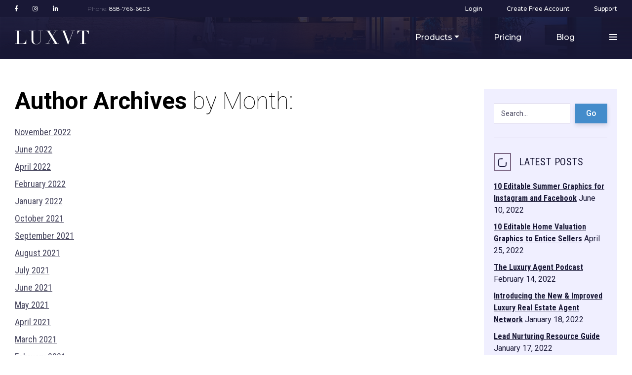

--- FILE ---
content_type: text/html; charset=UTF-8
request_url: https://elite.luxvt.com/author/contentluxvt-com/
body_size: 10083
content:
<!doctype html><html lang="en-US"><head><link rel="stylesheet" href="https://fonts.googleapis.com/css?family=Roboto%3A100%2C300%2C300i%2C400%2C700" /><link rel="stylesheet" href="https://elite.luxvt.com/wp-content/cache/min/1/94fd471bfe6e7b974fb17796dc22e7fe.css" data-minify="1" /><script src="https://ajax.googleapis.com/ajax/libs/jquery/3.3.1/jquery.min.js"></script><script src="https://elite.luxvt.com/wp-content/cache/min/1/2236431792f85260fd3e17536d152d6b.js" data-minify="1"></script> <meta charset="UTF-8"><meta name="viewport" content="width=device-width, initial-scale=1"><link rel="profile" href="https://gmpg.org/xfn/11"><link rel="shortcut icon" href="https://elite.luxvt.com/wp-content/themes/luxvt-custom/src/img/favicon.ico" /><link rel="stylesheet" href="https://use.fontawesome.com/releases/v5.5.0/css/brands.css" integrity="sha384-QT2Z8ljl3UupqMtQNmPyhSPO/d5qbrzWmFxJqmY7tqoTuT2YrQLEqzvVOP2cT5XW" crossorigin="anonymous"><link rel="stylesheet" href="https://use.fontawesome.com/releases/v5.5.0/css/fontawesome.css" integrity="sha384-u5J7JghGz0qUrmEsWzBQkfvc8nK3fUT7DCaQzNQ+q4oEXhGSx+P2OqjWsfIRB8QT" crossorigin="anonymous"> <script async src="https://www.googletagmanager.com/gtag/js?id=UA-148096585-1"></script> <script>window.dataLayer = window.dataLayer || [];
      function gtag(){dataLayer.push(arguments);}
      gtag('js', new Date());

      gtag('config', 'UA-148096585-1');</script>  <script>(function(w,d,s,l,i){w[l]=w[l]||[];w[l].push({'gtm.start':
new Date().getTime(),event:'gtm.js'});var f=d.getElementsByTagName(s)[0],
j=d.createElement(s),dl=l!='dataLayer'?'&l='+l:'';j.async=true;j.src=
'https://www.googletagmanager.com/gtm.js?id='+i+dl;f.parentNode.insertBefore(j,f);
})(window,document,'script','dataLayer','GTM-57G5ZJL');</script>  <script>!function(f,b,e,v,n,t,s)
{if(f.fbq)return;n=f.fbq=function(){n.callMethod?
n.callMethod.apply(n,arguments):n.queue.push(arguments)};
if(!f._fbq)f._fbq=n;n.push=n;n.loaded=!0;n.version='2.0';
n.queue=[];t=b.createElement(e);t.async=!0;
t.src=v;s=b.getElementsByTagName(e)[0];
s.parentNode.insertBefore(t,s)}(window, document,'script',
'https://connect.facebook.net/en_US/fbevents.js');
fbq('init', '1681940882022522');
fbq('track', 'PageView');</script> <noscript><img height="1" width="1" style="display:none"
src="https://www.facebook.com/tr?id=1681940882022522&ev=PageView&noscript=1"
/></noscript><meta name='robots' content='index, follow, max-image-preview:large, max-snippet:-1, max-video-preview:-1' /><link rel="canonical" href="https://elite.luxvt.com/author/contentluxvt-com/" /><link rel="next" href="https://elite.luxvt.com/author/contentluxvt-com/page/2/" /><meta property="og:locale" content="en_US" /><meta property="og:type" content="profile" /><meta property="og:title" content="LUXVT Content, Author at LUXVT" /><meta property="og:url" content="https://elite.luxvt.com/author/contentluxvt-com/" /><meta property="og:site_name" content="LUXVT" /><meta property="og:image" content="https://secure.gravatar.com/avatar/c2a86808bc1a8e159e4c2302910641a8?s=500&#038;d=identicon&#038;r=g" /><meta name="twitter:card" content="summary_large_image" /><meta name="twitter:site" content="@luxvt" /> <script type="application/ld+json" class="yoast-schema-graph">{"@context":"https://schema.org","@graph":[{"@type":"Organization","@id":"https://elite.luxvt.com/#organization","name":"LUXVT","url":"https://elite.luxvt.com/","sameAs":["https://www.facebook.com/luxvt/","https://www.instagram.com/upmktmag/","https://www.linkedin.com/company/luxvt/","https://www.youtube.com/user/LuxVT","https://twitter.com/luxvt"],"logo":{"@type":"ImageObject","@id":"https://elite.luxvt.com/#logo","inLanguage":"en-US","url":"https://elite.luxvt.com/wp-content/uploads/2019/12/LUXVT-LOGO.png","contentUrl":"https://elite.luxvt.com/wp-content/uploads/2019/12/LUXVT-LOGO.png","width":300,"height":90,"caption":"LUXVT"},"image":{"@id":"https://elite.luxvt.com/#logo"}},{"@type":"WebSite","@id":"https://elite.luxvt.com/#website","url":"https://elite.luxvt.com/","name":"LUXVT","description":"Deliver world-class marketing and pay when you sell the home.","publisher":{"@id":"https://elite.luxvt.com/#organization"},"potentialAction":[{"@type":"SearchAction","target":{"@type":"EntryPoint","urlTemplate":"https://elite.luxvt.com/?s={search_term_string}"},"query-input":"required name=search_term_string"}],"inLanguage":"en-US"},{"@type":"ProfilePage","@id":"https://elite.luxvt.com/author/contentluxvt-com/#webpage","url":"https://elite.luxvt.com/author/contentluxvt-com/","name":"LUXVT Content, Author at LUXVT","isPartOf":{"@id":"https://elite.luxvt.com/#website"},"breadcrumb":{"@id":"https://elite.luxvt.com/author/contentluxvt-com/#breadcrumb"},"inLanguage":"en-US","potentialAction":[{"@type":"ReadAction","target":["https://elite.luxvt.com/author/contentluxvt-com/"]}]},{"@type":"BreadcrumbList","@id":"https://elite.luxvt.com/author/contentluxvt-com/#breadcrumb","itemListElement":[{"@type":"ListItem","position":1,"name":"Home","item":"https://elite.luxvt.com/"},{"@type":"ListItem","position":2,"name":"Archives for LUXVT Content"}]},{"@type":"Person","@id":"https://elite.luxvt.com/#/schema/person/22fd8c5aafac547ce593d6ed2c3b5cda","name":"LUXVT Content","image":{"@type":"ImageObject","@id":"https://elite.luxvt.com/#personlogo","inLanguage":"en-US","url":"https://secure.gravatar.com/avatar/c2a86808bc1a8e159e4c2302910641a8?s=96&d=identicon&r=g","contentUrl":"https://secure.gravatar.com/avatar/c2a86808bc1a8e159e4c2302910641a8?s=96&d=identicon&r=g","caption":"LUXVT Content"},"description":"Launched in 2013, LUXVT provides marketing technology for thousands of upscale and luxury real estate professionals, offices and franchises throughout North America.","sameAs":["https://www.linkedin.com/company/luxvt/"],"mainEntityOfPage":{"@id":"https://elite.luxvt.com/author/contentluxvt-com/#webpage"}}]}</script> <link rel='dns-prefetch' href='//fonts.googleapis.com' /><link rel='dns-prefetch' href='//s.w.org' /><link rel="alternate" type="application/rss+xml" title="LUXVT &raquo; Posts by LUXVT Content Feed" href="https://elite.luxvt.com/author/contentluxvt-com/feed/" /><style id='ugb-style-css-inline-css' type='text/css'>:root{--content-width:900px}</style><style id='addtoany-inline-css' type='text/css'>.addtoany_header{font-size:1.3rem;line-height:1.41667em;font-weight:500;margin-top:50px;margin-bottom:20px;text-transform:initial}.a2a_svg,.a2a_count{border-radius:50%!important;padding:3px!important}</style> <script type="text/javascript">window._nslDOMReady = function (callback) {
                if ( document.readyState === "complete" || document.readyState === "interactive" ) {
                    callback();
                } else {
                    document.addEventListener( "DOMContentLoaded", callback );
                }
            };</script><script type='text/javascript' id='ugb-block-frontend-js-js-extra'>/* <![CDATA[ */ var stackable = {"restUrl":"https:\/\/elite.luxvt.com\/wp-json\/"}; /* ]]> */</script> <link rel="https://api.w.org/" href="https://elite.luxvt.com/wp-json/" /><link rel="alternate" type="application/json" href="https://elite.luxvt.com/wp-json/wp/v2/users/16" /><link rel="EditURI" type="application/rsd+xml" title="RSD" href="https://elite.luxvt.com/xmlrpc.php?rsd" /><link rel="wlwmanifest" type="application/wlwmanifest+xml" href="https://elite.luxvt.com/wp-includes/wlwmanifest.xml" /><meta name="generator" content="WordPress 5.8.1" /> <script data-cfasync="false">window.a2a_config=window.a2a_config||{};a2a_config.callbacks=[];a2a_config.overlays=[];a2a_config.templates={};
a2a_config.icon_color="#191836,#ffffff";
(function(d,s,a,b){a=d.createElement(s);b=d.getElementsByTagName(s)[0];a.async=1;a.src="https://static.addtoany.com/menu/page.js";b.parentNode.insertBefore(a,b);})(document,"script");</script> <script>var w=window;var p = w.location.protocol;if(p.indexOf("http") < 0){p = "http"+":";}var d = document;var f = d.getElementsByTagName('script')[0],s = d.createElement('script');s.type = 'text/javascript'; s.async = false; if (s.readyState){s.onreadystatechange = function(){if (s.readyState=="loaded"||s.readyState == "complete"){s.onreadystatechange = null;try{loadwaprops("3z0e4b38ecb8be33ec4f1e8f2a94e1e93c","3z67faa974eac1f5a95ce262bdf21b9c74","3zf96440bdfaa7de47f4f9d865165fea2972fb602ab0f6bf4fa59a4d6fcabb3e2d","3z3c904c1ee49787cf15be7c2cbbad9757","0.0");}catch(e){}}};}else {s.onload = function(){try{loadwaprops("3z0e4b38ecb8be33ec4f1e8f2a94e1e93c","3z67faa974eac1f5a95ce262bdf21b9c74","3zf96440bdfaa7de47f4f9d865165fea2972fb602ab0f6bf4fa59a4d6fcabb3e2d","3z3c904c1ee49787cf15be7c2cbbad9757","0.0");}catch(e){}};};s.src =p+"//ma.zoho.com/hub/js/WebsiteAutomation.js";f.parentNode.insertBefore(s, f);</script> <style type="text/css" id="wp-custom-css">.text-section ul{list-style:circle!important}.text-section ul>li{margin-left:20px!important}#post-11721 .wp-block-columns{max-width:1200px;margin:0 auto}.ugb-blog-posts.ugb-blog-posts--v2 .ugb-blog-posts__featured-image img{height:200px}.blocks-gallery-item .blocks-gallery-item__caption{display:none}.blocks-gallery-item:nth-last-child(-n+2){border:1px solid #212529;background:#333;opacity:.05}.pricing-plan-features,#features-and-pricing #toggle-buttons{display:none}.features-pricing-images{display:block;margin:auto;max-width:900px}.detail-section__image{box-shadow:none}#contact-form-pro\ contact-form-pro-design h2{width:75%}.pro-contact-form iframe{height:615px!important}div#contact-form-pro\ contact-form-pro-design{padding-bottom:0px!important}@media(max-width:767px){#contact-form-pro\ contact-form-pro-design h2{width:unset;margin-top:15px}}</style><title>LUXVT Content, Author at LUXVT</title><meta name="description" content="Deliver world-class marketing and pay when you sell the home." /></head><body data-rsssl=1><noscript><iframe src="https://www.googletagmanager.com/ns.html?id=GTM-57G5ZJL"
height="0" width="0" style="display:none;visibility:hidden"></iframe></noscript><header class="header header--absolute"><div class="header-top"><div class="container"><div class="header-top__row"><div class="header-top__l"><div class="socials"><div class="socials__in"> <a class="socials__link" href="https://www.facebook.com/luxvt/"><i class="fab fa-facebook-f"></i></a> <a class="socials__link" href="https://www.instagram.com/luxvtrealestate/"><i class="fab fa-instagram"></i></a> <a class="socials__link" href="https://www.linkedin.com/company/luxvt/"><i class="fab fa-linkedin-in"></i></a></div></div><div class="header-phone">Phone: <a href="tel:8587666603">858-766-6603</a></div></div><div class="header-top__r"><ul class="secondary-nav"><li class="secondary-nav__item"><a class="secondary-nav__link" href="http://www.luxvt.com/user"> Login</a></li><li class="secondary-nav__item"><a class="secondary-nav__link" href="https://www.luxvt.com/register">Create Free Account</a></li><li class="secondary-nav__item"><a class="secondary-nav__link" href="http://luxvtsupport.com/">Support</a></li></ul></div></div></div></div><div class="header-main"><div class="container"><div class="header-main__in"><div class="header-main__logo"><a class="logo logo-header" href="/"></a></div><div class="header-nav"><div class="dropdown"> <a class="header-nav__link dropdown-toggle" href="javascript:void(0);" id="menuItemDropdown0" role="button" data-toggle="dropdown" aria-haspopup="true" aria-expanded="false">Products</a><div class="dropdown-menu" aria-labelledby="dropdownMenuLink1"> <a class="dropdown-item bor-bot red-text" href="/luxvt-listing-campaign">Listing Campaigns <span>Impress sellers with elite marketing - and pay <br>when you sell.</span></a> <a class="dropdown-item bor-bot red-text" href="/pro/">Agent Membership <span>Boost visibility and sign more high end listings.</span></a> <a class="dropdown-item bor-bot red-text" href="/broker-pro/">LUXVT For Brokers <span>Attract top talent with world class marketing.</span></a> <a class="dropdown-item bor-bot" href="https://elite.luxvt.com/listing-presentation-creator/">Listing Presentations</a> <a class="dropdown-item" href="https://try.luxvt.com/luxury-farming/">Luxury Farming</a></div></div> <a class="header-nav__link" href="/luxvt-listing-campaign">Pricing</a> <a class="header-nav__link" href="/blog/">Blog</a><div class="dropdown"> <button class="menu-icon dropdown-toggle" type="button" id="dropdownMenuLink" data-toggle="dropdown" aria-haspopup="true" aria-expanded="false"> <span class="menu-icon__line line1"></span> <span class="menu-icon__line line2"></span> <span class="menu-icon__line line3"></span> </button><div class="dropdown-menu dropdown-menu-right" aria-labelledby="dropdownMenuLink2"> <a class="dropdown-item" href="/about/">About</a> <a class="dropdown-item" href="/category/agent-marketing-center/">Agent Marketing Center</a></div></div></div> <button class="menu-icon nav-toggle-btn js-nav-primary" type="button" style="display: none;"> <span class="menu-icon__line line1"></span> <span class="menu-icon__line line2"></span> <span class="menu-icon__line line3"></span> </button></div></div></div></header><style>.dropdown-menu.show{padding:0 15px}.dropdown-item{font-size:16px;font-weight:500;padding:15px}a.dropdown-item.bor-bot{border-bottom:1px solid #ddd}a.dropdown-item span{display:block;font-size:12px;color:#212529;font-weight:400}.dropdown-item.red-text{color:#c48e36}</style><div class="hero hero-size-xsm" style="background-image:url('https://elite.luxvt.com/wp-content/themes/luxvt-custom/src/img/blog-list-page/banner.jpg');"><div class="hero__gradient-bottom"></div></div><div class="blog-layout"><div class="container"><div class="blog-layout__wrapper"><div class="blog-layout__main"><h1 class="cat-title" style="margin-bottom:0;"><strong>Author Archives</strong> by Month:</h1><h2 class="cat-sub-title" style="font-size:18px;font-weight:500;margin-bottom: 30px;"><ul style="line-height: 35px;"><li><a href='https://elite.luxvt.com/2022/11/'>November 2022</a></li><li><a href='https://elite.luxvt.com/2022/06/'>June 2022</a></li><li><a href='https://elite.luxvt.com/2022/04/'>April 2022</a></li><li><a href='https://elite.luxvt.com/2022/02/'>February 2022</a></li><li><a href='https://elite.luxvt.com/2022/01/'>January 2022</a></li><li><a href='https://elite.luxvt.com/2021/10/'>October 2021</a></li><li><a href='https://elite.luxvt.com/2021/09/'>September 2021</a></li><li><a href='https://elite.luxvt.com/2021/08/'>August 2021</a></li><li><a href='https://elite.luxvt.com/2021/07/'>July 2021</a></li><li><a href='https://elite.luxvt.com/2021/06/'>June 2021</a></li><li><a href='https://elite.luxvt.com/2021/05/'>May 2021</a></li><li><a href='https://elite.luxvt.com/2021/04/'>April 2021</a></li><li><a href='https://elite.luxvt.com/2021/03/'>March 2021</a></li><li><a href='https://elite.luxvt.com/2021/02/'>February 2021</a></li><li><a href='https://elite.luxvt.com/2021/01/'>January 2021</a></li><li><a href='https://elite.luxvt.com/2020/12/'>December 2020</a></li><li><a href='https://elite.luxvt.com/2020/11/'>November 2020</a></li><li><a href='https://elite.luxvt.com/2020/10/'>October 2020</a></li><li><a href='https://elite.luxvt.com/2020/09/'>September 2020</a></li><li><a href='https://elite.luxvt.com/2020/08/'>August 2020</a></li><li><a href='https://elite.luxvt.com/2020/07/'>July 2020</a></li><li><a href='https://elite.luxvt.com/2020/06/'>June 2020</a></li><li><a href='https://elite.luxvt.com/2020/05/'>May 2020</a></li><li><a href='https://elite.luxvt.com/2020/04/'>April 2020</a></li><li><a href='https://elite.luxvt.com/2020/02/'>February 2020</a></li><li><a href='https://elite.luxvt.com/2020/01/'>January 2020</a></li><li><a href='https://elite.luxvt.com/2019/12/'>December 2019</a></li><li><a href='https://elite.luxvt.com/2019/11/'>November 2019</a></li><li><a href='https://elite.luxvt.com/2019/10/'>October 2019</a></li><li><a href='https://elite.luxvt.com/2019/09/'>September 2019</a></li><li><a href='https://elite.luxvt.com/2019/08/'>August 2019</a></li><li><a href='https://elite.luxvt.com/2019/07/'>July 2019</a></li><li><a href='https://elite.luxvt.com/2019/06/'>June 2019</a></li><li><a href='https://elite.luxvt.com/2019/05/'>May 2019</a></li><li><a href='https://elite.luxvt.com/2019/04/'>April 2019</a></li><li><a href='https://elite.luxvt.com/2019/02/'>February 2019</a></li><li><a href='https://elite.luxvt.com/2019/01/'>January 2019</a></li><li><a href='https://elite.luxvt.com/2018/12/'>December 2018</a></li><li><a href='https://elite.luxvt.com/2018/11/'>November 2018</a></li><li><a href='https://elite.luxvt.com/2018/10/'>October 2018</a></li><li><a href='https://elite.luxvt.com/2018/07/'>July 2018</a></li><li><a href='https://elite.luxvt.com/2018/03/'>March 2018</a></li><li><a href='https://elite.luxvt.com/2018/01/'>January 2018</a></li><li><a href='https://elite.luxvt.com/2017/12/'>December 2017</a></li><li><a href='https://elite.luxvt.com/2017/08/'>August 2017</a></li><li><a href='https://elite.luxvt.com/2017/05/'>May 2017</a></li><li><a href='https://elite.luxvt.com/2017/04/'>April 2017</a></li><li><a href='https://elite.luxvt.com/2017/03/'>March 2017</a></li><li><a href='https://elite.luxvt.com/2017/02/'>February 2017</a></li><li><a href='https://elite.luxvt.com/2017/01/'>January 2017</a></li><li><a href='https://elite.luxvt.com/2016/12/'>December 2016</a></li><li><a href='https://elite.luxvt.com/2016/11/'>November 2016</a></li><li><a href='https://elite.luxvt.com/2016/09/'>September 2016</a></li><li><a href='https://elite.luxvt.com/2016/07/'>July 2016</a></li><li><a href='https://elite.luxvt.com/2016/06/'>June 2016</a></li><li><a href='https://elite.luxvt.com/2016/05/'>May 2016</a></li><li><a href='https://elite.luxvt.com/2016/04/'>April 2016</a></li><li><a href='https://elite.luxvt.com/2016/03/'>March 2016</a></li><li><a href='https://elite.luxvt.com/2016/02/'>February 2016</a></li><li><a href='https://elite.luxvt.com/2016/01/'>January 2016</a></li><li><a href='https://elite.luxvt.com/2015/12/'>December 2015</a></li><li><a href='https://elite.luxvt.com/2015/11/'>November 2015</a></li></ul></h2><div class="blog-list"><div class="blog-post"><div class="blog-post__img"> <a href="https://elite.luxvt.com/editable-real-estate-instagram-posts/"> <img src="https://elite.luxvt.com/wp-content/uploads/2021/10/Editable-Real-Estate-Instagram-Posts.jpg" alt=""/> </a></div><div class="blog-post__content"> <a href="https://elite.luxvt.com/editable-real-estate-instagram-posts/"><div class="blog-post__title">6 Editable &#8220;Just Listed&#8221; Real Estate Instagram Posts</div> </a><div class="blog-post__intro"><p>We&#8217;re excited to preview a new addition to our Real Estate Graphics &amp; Templates library &#8211; editable templates that you can modify using the popular free design tool Canva! Today we&#8217;re featuring Real Estate Instagram [&hellip;]</p></div> <a class="blog-post__more" href="https://elite.luxvt.com/editable-real-estate-instagram-posts/">Read more &gt;</a><div class="blog-post-info"><div class="blog-post-info__column"><div class="blog-post-info__square square"><i class="icon icon-date"></i></div><div class="blog-post-info__text">Oct 15, 2021</div></div></div></div><div class="clearfix"></div></div><div class="blog-post"><div class="blog-post__img"> <a href="https://elite.luxvt.com/all-new-editable-autumn-social-graphics/"> <img src="https://elite.luxvt.com/wp-content/uploads/2021/09/Autumn-Social-Graphics.jpg" alt=""/> </a></div><div class="blog-post__content"> <a href="https://elite.luxvt.com/all-new-editable-autumn-social-graphics/"><div class="blog-post__title">All New:  Editable Real Estate Autumn Social Graphics</div> </a><div class="blog-post__intro"><p>We&#8217;re excited to preview a new addition to our Graphics &amp; Templates library (real Estate autumn social graphics) &#8211; editable templates that you can modify using the popular free design tool Canva! Our inaugural batch [&hellip;]</p></div> <a class="blog-post__more" href="https://elite.luxvt.com/all-new-editable-autumn-social-graphics/">Read more &gt;</a><div class="blog-post-info"><div class="blog-post-info__column"><div class="blog-post-info__square square"><i class="icon icon-date"></i></div><div class="blog-post-info__text">Sep 24, 2021</div></div></div></div><div class="clearfix"></div></div><div class="blog-post"><div class="blog-post__img"> <a href="https://elite.luxvt.com/the-7-best-phoenix-real-estate-photography-providers/"> <img src="https://elite.luxvt.com/wp-content/uploads/2021/08/7_Best_Photographers_phoenix.jpg" alt=""/> </a></div><div class="blog-post__content"> <a href="https://elite.luxvt.com/the-7-best-phoenix-real-estate-photography-providers/"><div class="blog-post__title">The 7 Best Phoenix Real Estate Photography Providers</div> </a><div class="blog-post__intro"><p>At LUXVT we know how important great images are to selling fine homes.&nbsp; To help our elite Real Estate Agent clients, we’ve curated this list of superior photography and video pros in the Phoenix area [&hellip;]</p></div> <a class="blog-post__more" href="https://elite.luxvt.com/the-7-best-phoenix-real-estate-photography-providers/">Read more &gt;</a><div class="blog-post-info"><div class="blog-post-info__column"><div class="blog-post-info__square square"><i class="icon icon-date"></i></div><div class="blog-post-info__text">Aug 18, 2021</div></div></div></div><div class="clearfix"></div></div><div class="blog-post"><div class="blog-post__img"> <a href="https://elite.luxvt.com/the-7-best-atlanta-real-estate-photography-providers/"> <img src="https://elite.luxvt.com/wp-content/uploads/2021/07/7_Best_Photographers_atlanta.jpg" alt=""/> </a></div><div class="blog-post__content"> <a href="https://elite.luxvt.com/the-7-best-atlanta-real-estate-photography-providers/"><div class="blog-post__title">The 7 Best Atlanta Real Estate Photography Providers</div> </a><div class="blog-post__intro"><p>At LUXVT we know how important great images are to selling fine homes.&nbsp; To help our elite Real Estate Agent clients, we’ve curated this list of superior photography and video pros in the Atlanta area [&hellip;]</p></div> <a class="blog-post__more" href="https://elite.luxvt.com/the-7-best-atlanta-real-estate-photography-providers/">Read more &gt;</a><div class="blog-post-info"><div class="blog-post-info__column"><div class="blog-post-info__square square"><i class="icon icon-date"></i></div><div class="blog-post-info__text">Jul 7, 2021</div></div></div></div><div class="clearfix"></div></div><div class="blog-post"><div class="blog-post__img"> <a href="https://elite.luxvt.com/the-7-best-jacksonville-real-estate-photography-providers/"> <img src="https://elite.luxvt.com/wp-content/uploads/2021/07/7_Best_Photographers_jacksonville.jpg" alt=""/> </a></div><div class="blog-post__content"> <a href="https://elite.luxvt.com/the-7-best-jacksonville-real-estate-photography-providers/"><div class="blog-post__title">The 7 Best Jacksonville Real Estate Photography Providers</div> </a><div class="blog-post__intro"><p>At LUXVT we know how important great images are to selling fine homes.&nbsp; To help our elite Real Estate Agent clients, we’ve curated this list of superior photography and video pros in the Jacksonville area [&hellip;]</p></div> <a class="blog-post__more" href="https://elite.luxvt.com/the-7-best-jacksonville-real-estate-photography-providers/">Read more &gt;</a><div class="blog-post-info"><div class="blog-post-info__column"><div class="blog-post-info__square square"><i class="icon icon-date"></i></div><div class="blog-post-info__text">Jul 2, 2021</div></div></div></div><div class="clearfix"></div></div><div class="blog-post"><div class="blog-post__img"> <a href="https://elite.luxvt.com/the-7-best-philadelphia-real-estate-photography-providers/"> <img src="https://elite.luxvt.com/wp-content/uploads/2021/06/7_Best_Photographers_philly.jpg" alt=""/> </a></div><div class="blog-post__content"> <a href="https://elite.luxvt.com/the-7-best-philadelphia-real-estate-photography-providers/"><div class="blog-post__title">The 7 Best Philadelphia Real Estate Photography Providers</div> </a><div class="blog-post__intro"><p>At LUXVT we know how important great images are to selling fine homes.&nbsp; To help our elite Real Estate Agent clients, we’ve curated this list of superior photography and video pros in the Philadelphia area [&hellip;]</p></div> <a class="blog-post__more" href="https://elite.luxvt.com/the-7-best-philadelphia-real-estate-photography-providers/">Read more &gt;</a><div class="blog-post-info"><div class="blog-post-info__column"><div class="blog-post-info__square square"><i class="icon icon-date"></i></div><div class="blog-post-info__text">Jun 12, 2021</div></div></div></div><div class="clearfix"></div></div><div class="blog-post"><div class="blog-post__img"> <a href="https://elite.luxvt.com/the-7-best-nyc-area-real-estate-photography-providers/"> <img src="https://elite.luxvt.com/wp-content/uploads/2021/06/7_Best_Photographers_nyc.jpg" alt=""/> </a></div><div class="blog-post__content"> <a href="https://elite.luxvt.com/the-7-best-nyc-area-real-estate-photography-providers/"><div class="blog-post__title">The 7 Best NYC Area Real Estate Photography Providers</div> </a><div class="blog-post__intro"><p>At LUXVT we know how important great images are to selling fine homes.&nbsp; To help our elite Real Estate Agent clients, we’ve curated this list of superior photography and video pros in the New York [&hellip;]</p></div> <a class="blog-post__more" href="https://elite.luxvt.com/the-7-best-nyc-area-real-estate-photography-providers/">Read more &gt;</a><div class="blog-post-info"><div class="blog-post-info__column"><div class="blog-post-info__square square"><i class="icon icon-date"></i></div><div class="blog-post-info__text">Jun 6, 2021</div></div></div></div><div class="clearfix"></div></div><div class="blog-post"><div class="blog-post__img"> <a href="https://elite.luxvt.com/the-7-best-seattle-real-estate-photography-providers/"> <img src="https://elite.luxvt.com/wp-content/uploads/2021/06/7_Best_Photographers_seattle.jpg" alt=""/> </a></div><div class="blog-post__content"> <a href="https://elite.luxvt.com/the-7-best-seattle-real-estate-photography-providers/"><div class="blog-post__title">The 7 Best Seattle Real Estate Photography Providers</div> </a><div class="blog-post__intro"><p>At LUXVT we know how important great images are to selling fine homes.&nbsp; To help our elite Real Estate Agent clients, we’ve curated this list of superior photography and video pros in the Seattle area [&hellip;]</p></div> <a class="blog-post__more" href="https://elite.luxvt.com/the-7-best-seattle-real-estate-photography-providers/">Read more &gt;</a><div class="blog-post-info"><div class="blog-post-info__column"><div class="blog-post-info__square square"><i class="icon icon-date"></i></div><div class="blog-post-info__text">Jun 5, 2021</div></div></div></div><div class="clearfix"></div></div><div class="blog-post"><div class="blog-post__img"> <a href="https://elite.luxvt.com/the-7-best-portland-real-estate-photography-providers/"> <img src="https://elite.luxvt.com/wp-content/uploads/2021/06/7_Best_Photographers_portland.jpg" alt=""/> </a></div><div class="blog-post__content"> <a href="https://elite.luxvt.com/the-7-best-portland-real-estate-photography-providers/"><div class="blog-post__title">The 7 Best Portland Real Estate Photography Providers</div> </a><div class="blog-post__intro"><p>At LUXVT we know how important great images are to selling fine homes.&nbsp; To help our elite Real Estate Agent clients, we’ve curated this list of superior photography and video pros in the Portland area [&hellip;]</p></div> <a class="blog-post__more" href="https://elite.luxvt.com/the-7-best-portland-real-estate-photography-providers/">Read more &gt;</a><div class="blog-post-info"><div class="blog-post-info__column"><div class="blog-post-info__square square"><i class="icon icon-date"></i></div><div class="blog-post-info__text">May 14, 2021</div></div></div></div><div class="clearfix"></div></div><div class="blog-post"><div class="blog-post__img"> <a href="https://elite.luxvt.com/the-7-best-austin-real-estate-photography-providers/"> <img src="https://elite.luxvt.com/wp-content/uploads/2021/06/7_Best_Photographers_austin.jpg" alt=""/> </a></div><div class="blog-post__content"> <a href="https://elite.luxvt.com/the-7-best-austin-real-estate-photography-providers/"><div class="blog-post__title">The 7 Best Austin Real Estate Photography Providers</div> </a><div class="blog-post__intro"><p>At LUXVT we know how important great images are to selling fine homes.&nbsp; To help our elite Real Estate Agent clients, we’ve curated this list of superior photography and video pros in the Austin area [&hellip;]</p></div> <a class="blog-post__more" href="https://elite.luxvt.com/the-7-best-austin-real-estate-photography-providers/">Read more &gt;</a><div class="blog-post-info"><div class="blog-post-info__column"><div class="blog-post-info__square square"><i class="icon icon-date"></i></div><div class="blog-post-info__text">May 11, 2021</div></div></div></div><div class="clearfix"></div></div></div><div class="nav-previous alignleft" style="margin-top: 30px;"> <a href="https://elite.luxvt.com/author/contentluxvt-com/page/2/" >Older posts</a></div><div class="nav-next alignright" style="margin-top: 15px;"></div></div><div class="blog-layout__sidebar"><div class="widget search-widget"><form action="https://elite.luxvt.com/blog/" class="search-form search-inner"><div class="search-form__l"> <input name="s" id="se" type="text" class="search search-form__field" placeholder="Search..." value="" autocomplete="off"/></div><div class="search-form__r"> <button id="submit_btn" class="search-submit search-form__submit-btn btn btn-primary" type="submit">Go</button></div></form></div><div class="sidebar-nav"><div class="sidebar-nav-group"><div class="sidebar-nav-heading"><div class="square"><i class="icon icon-latest-posts"> </i></div>Latest Posts</div><div id="recent-posts-3" class="widget widget_recent_entries"><h3 class="widget-title">Recent Posts</h3><ul><li> <a href="https://elite.luxvt.com/summer-graphics-2022/">10 Editable Summer Graphics for Instagram and Facebook</a> <span class="post-date">June 10, 2022</span></li><li> <a href="https://elite.luxvt.com/home-valuation-graphics/">10 Editable Home Valuation Graphics to Entice Sellers</a> <span class="post-date">April 25, 2022</span></li><li> <a href="https://elite.luxvt.com/the-luxury-agent-podcast/">The Luxury Agent Podcast</a> <span class="post-date">February 14, 2022</span></li><li> <a href="https://elite.luxvt.com/improved-agent-network/">Introducing the New &#038; Improved Luxury Real Estate Agent Network</a> <span class="post-date">January 18, 2022</span></li><li> <a href="https://elite.luxvt.com/lead-nurturing-resource-guide/">Lead Nurturing Resource Guide</a> <span class="post-date">January 17, 2022</span></li></ul></div></div></div></div></div></div></div><footer><div class="footer-main"><div class="container"><div class="footer-main__in"><div class="footer-main__logo"><a class="logo logo-footer" href="/"></a></div><div class="footer-nav"><div class="row"><div class="footer-nav__column footer-nav__column--wide"><p class="footer-nav__link-lg no-link">Products</p><ul><li><a href="/luxvt-listing-campaign/">Pay-At-Close Listing Campaign</a></li><li><a href="/pro/">Real Estate Branding</a></li><li><a href="/broker-pro/">Broker Advantage</a></li></ul></div><div class="footer-nav__column"><a class="footer-nav__link-lg" href="/luxvt-listing-campaign/">Pricing</a></div><div class="footer-nav__column"><a class="footer-nav__link-lg" href="/about/">About</a></div><div class="footer-nav__column"><a class="footer-nav__link-lg" href="/blog/">Blog</a></div></div></div></div></div></div><div class="footer-bottom"><div class="container"><div class="footer-bottom__row"><div class="footer-bottom__l"><div class="copyright">&copy; Copyright 2025 - LUXVT</div><div class="copyright privacy"> <a href="/privacy-policy/">Privacy Policy</a></div><div class="copyright privacy"> <a href="/terms-of-use/">Terms of Use</a></div></div><div class="footer-bottom__r"><div class="socials"><div class="socials__in"> <a class="socials__link" href="https://www.facebook.com/luxvt/"> <i class="fab fa-facebook-f"></i> </a> <a class="socials__link" href="https://www.instagram.com/luxvtrealestate/"> <i class="fab fa-instagram"></i> </a> <a class="socials__link" href="https://www.linkedin.com/company/luxvt/"> <i class="fab fa-linkedin-in"></i> </a></div></div><div class="copyright privacy"> <a href="https://www.bizop.io" target="_blank">Website by Bizop Media</a></div></div></div></div></div></footer><div id="consent_blackbar" style="position:fixed;bottom:0;width:100%;z-index:2000;"></div><div id="teconsent"></div> <script type="text/javascript">(function() {
try{
var f = document.createElement("iframe");
f.src = 'https://forms.zohopublic.com/zohopeople413/form/ClassicPriceQuoteRequest/formperma/rwknuvvr7aPn6DKjDt_holsSmrlD5GkWLwUnX2N83f0?zf_rszfm=1';
f.style.border="none";
f.style.height="1026px";
f.style.width="90%";
f.style.transition="all 0.5s ease";
f.setAttribute("aria-label", 'Classic\x20Price\x20Quote\x20Request');


var d = document.getElementById("zf_div_rwknuvvr7aPn6DKjDt_holsSmrlD5GkWLwUnX2N83f0");
d.appendChild(f);
window.addEventListener('message', function (){
var evntData = event.data;
if( evntData && evntData.constructor == String ){
var zf_ifrm_data = evntData.split("|");
if ( zf_ifrm_data.length == 2 || zf_ifrm_data.length == 3 ) {
var zf_perma = zf_ifrm_data[0];
var zf_ifrm_ht_nw = ( parseInt(zf_ifrm_data[1], 10) + 15 ) + "px";
var iframe = document.getElementById("zf_div_rwknuvvr7aPn6DKjDt_holsSmrlD5GkWLwUnX2N83f0").getElementsByTagName("iframe")[0];
if ( (iframe.src).indexOf('formperma') > 0 && (iframe.src).indexOf(zf_perma) > 0 ) {
var prevIframeHeight = iframe.style.height;
var zf_tout = false;
if( zf_ifrm_data.length == 3 ) {
iframe.scrollIntoView();
zf_tout = true;
}
if ( prevIframeHeight != zf_ifrm_ht_nw ) {
if( zf_tout ) {
setTimeout(function(){
iframe.style.height = zf_ifrm_ht_nw;
},500);
} else {
iframe.style.height = zf_ifrm_ht_nw;
}
}
}
}
}
}, false);
}catch(e){}
})();</script> <script async="async" src="//consent.trustarc.com/notice?domain=luxvt.com&c=teconsent&js=nj&noticeType=bb&text=true&gtm=1&pcookie" crossorigin></script> <script async>(function(s,u,m,o,j,v){j=u.createElement(m);v=u.getElementsByTagName(m)[0];j.async=1;j.src=o;j.dataset.sumoSiteId='be338a00f7dd7c0040e2cd00962378006b560000c6546e0092da5d0018fc0300';j.dataset.sumoPlatform='wordpress';v.parentNode.insertBefore(j,v)})(window,document,'script','//load.sumo.com/');</script> <script type="application/javascript">var ajaxurl = "https://elite.luxvt.com/wp-admin/admin-ajax.php";

      function sumo_add_woocommerce_coupon(code) {
        jQuery.post(ajaxurl, {
          action: 'sumo_add_woocommerce_coupon',
          code: code,
        });
      }

      function sumo_remove_woocommerce_coupon(code) {
        jQuery.post(ajaxurl, {
          action: 'sumo_remove_woocommerce_coupon',
          code: code,
        });
      }

      function sumo_get_woocommerce_cart_subtotal(callback) {
        jQuery.ajax({
          method: 'POST',
          url: ajaxurl,
          dataType: 'html',
          data: {
            action: 'sumo_get_woocommerce_cart_subtotal',
          },
          success: function(subtotal) {
            return callback(null, subtotal);
          },
          error: function(err) {
            return callback(err, 0);
          }
        });
      }</script> <script>(function() { try{ var f = document.createElement("iframe"); f.src = 'https://forms.zohopublic.com/zohopeople413/form/RequesttheLUXVTPROMembershipGuide/formperma/HNSh9GkCXS0GiaG0VmL6TVyXjuuXhj5Ue5Y1ye1YgcE?zf_rszfm=1'; f.style.border="none"; f.style.height="709px"; f.style.width="90%"; f.style.transition="all 0.5s ease"; f.setAttribute("aria-label", 'Request\x20the\x20LUXVT\x20PRO\x20Membership\x20Guide');    var d = document.getElementById("zf_div_HNSh9GkCXS0GiaG0VmL6TVyXjuuXhj5Ue5Y1ye1YgcE"); d.appendChild(f); window.addEventListener('message', function (){ var evntData = event.data; if( evntData && evntData.constructor == String ){ var zf_ifrm_data = evntData.split("|"); if ( zf_ifrm_data.length == 2 || zf_ifrm_data.length == 3 ) { var zf_perma = zf_ifrm_data[0]; var zf_ifrm_ht_nw = ( parseInt(zf_ifrm_data[1], 10) + 15 ) + "px"; var iframe = document.getElementById("zf_div_HNSh9GkCXS0GiaG0VmL6TVyXjuuXhj5Ue5Y1ye1YgcE").getElementsByTagName("iframe")[0]; if ( (iframe.src).indexOf('formperma') > 0 && (iframe.src).indexOf(zf_perma) > 0 ) { var prevIframeHeight = iframe.style.height; var zf_tout = false; if( zf_ifrm_data.length == 3 ) { iframe.scrollIntoView(); zf_tout = true; } if ( prevIframeHeight != zf_ifrm_ht_nw ) { if( zf_tout ) { setTimeout(function(){ iframe.style.height = zf_ifrm_ht_nw; },500); } else { iframe.style.height = zf_ifrm_ht_nw; } } } } } }, false); }catch(e){} })();</script><script type='text/javascript' id='site_tracking-js-extra'>/* <![CDATA[ */ var php_data = {"ac_settings":{"tracking_actid":66040552,"site_tracking_default":1,"site_tracking":1},"user_email":""}; /* ]]> */</script> <script>(function(w, d){
	var b = d.getElementsByTagName("body")[0];
	var s = d.createElement("script"); s.async = true;
	var v = !("IntersectionObserver" in w) ? "8.5.2" : "10.3.5";
	s.src = "https://elite.luxvt.com/wp-content/plugins/wp-rocket/inc/front/js/lazyload-v.min.js";
	s.src = s.src.replace( "lazyload-v", "lazyload-" + v );
	w.lazyLoadOptions = {
		elements_selector: "img, iframe",
		data_src: "lazy-src",
		data_srcset: "lazy-srcset",
		skip_invisible: false,
		class_loading: "lazyloading",
		class_loaded: "lazyloaded",
		threshold: 300,
		callback_load: function(element) {
			if ( element.tagName === "IFRAME" && element.dataset.rocketLazyload == "fitvidscompatible" ) {
				if (element.classList.contains("lazyloaded") ) {
					if (typeof window.jQuery != "undefined") {
						if (jQuery.fn.fitVids) {
							jQuery(element).parent().fitVids();
						}
					}
				}
			}
		}
	}; // Your options here. See "recipes" for more information about async.
	b.appendChild(s);
}(window, document));</script> <script>jQuery( document ).on( 'nfFormReady', function() {
	Backbone.Radio.channel('forms').on('submit:response', function(form) {
		// Fire Google Analytics Event
        gtag('event', 'Submission', { event_category: 'Form', event_label: form.data.settings.form_id });
		console.log(form.data.settings.form_id + ' successfully submitted');
	});
});</script> <script src="https://elite.luxvt.com/wp-content/cache/min/1/83e7230594f907df80b327739269a2b0.js" data-minify="1"></script></body></html>
<!-- This website is like a Rocket, isn't it? Performance optimized by WP Rocket. Learn more: https://wp-rocket.me - Debug: cached@1767621742 -->

--- FILE ---
content_type: text/css; charset=utf-8
request_url: https://elite.luxvt.com/wp-content/cache/min/1/94fd471bfe6e7b974fb17796dc22e7fe.css
body_size: 88628
content:
@import url(https://fonts.googleapis.com/css?family=Montserrat:400,500);@import url(https://fonts.googleapis.com/css?family=Roboto:100,300,300i,400,500,500i,700);@import url(https://fonts.googleapis.com/css?family=Roboto+Condensed:300,400,700);@import url(https://fonts.googleapis.com/css?family=Oswald:500);:root{--blue:#007bff;--indigo:#6610f2;--purple:#6f42c1;--pink:#e83e8c;--red:#dc3545;--orange:#fd7e14;--yellow:#ffc107;--green:#28a745;--teal:#20c997;--cyan:#17a2b8;--white:#fff;--gray:#6c757d;--gray-dark:#343a40;--primary:#007bff;--secondary:#6c757d;--success:#28a745;--info:#17a2b8;--warning:#ffc107;--danger:#dc3545;--light:#f8f9fa;--dark:#343a40;--breakpoint-xs:0;--breakpoint-sm:576px;--breakpoint-md:768px;--breakpoint-lg:992px;--breakpoint-xl:1200px;--font-family-sans-serif:-apple-system,BlinkMacSystemFont,"Segoe UI",Roboto,"Helvetica Neue",Arial,sans-serif,"Apple Color Emoji","Segoe UI Emoji","Segoe UI Symbol","Noto Color Emoji";--font-family-monospace:SFMono-Regular,Menlo,Monaco,Consolas,"Liberation Mono","Courier New",monospace}*,::after,::before{box-sizing:border-box}html{font-family:sans-serif;line-height:1.15;-webkit-text-size-adjust:100%;-ms-text-size-adjust:100%;-ms-overflow-style:scrollbar;-webkit-tap-highlight-color:transparent}@-ms-viewport{width:device-width}article,aside,figcaption,figure,footer,header,hgroup,main,nav,section{display:block}body{margin:0;font-family:-apple-system,BlinkMacSystemFont,"Segoe UI",Roboto,"Helvetica Neue",Arial,sans-serif,"Apple Color Emoji","Segoe UI Emoji","Segoe UI Symbol","Noto Color Emoji";font-size:1rem;font-weight:400;line-height:1.5;color:#212529;text-align:left;background-color:#fff}[tabindex="-1"]:focus{outline:0!important}hr{box-sizing:content-box;height:0;overflow:visible}h1,h2,h3,h4,h5,h6{margin-top:0;margin-bottom:.5rem}p{margin-top:0;margin-bottom:1rem}abbr[data-original-title],abbr[title]{text-decoration:underline;-webkit-text-decoration:underline dotted;text-decoration:underline dotted;cursor:help;border-bottom:0}address{margin-bottom:1rem;font-style:normal;line-height:inherit}dl,ol,ul{margin-top:0;margin-bottom:1rem}ol ol,ol ul,ul ol,ul ul{margin-bottom:0}dt{font-weight:700}dd{margin-bottom:.5rem;margin-left:0}blockquote{margin:0 0 1rem}dfn{font-style:italic}b,strong{font-weight:bolder}small{font-size:80%}sub,sup{position:relative;font-size:75%;line-height:0;vertical-align:baseline}sub{bottom:-.25em}sup{top:-.5em}a{color:#007bff;text-decoration:none;background-color:transparent;-webkit-text-decoration-skip:objects}a:hover{color:#0056b3;text-decoration:underline}a:not([href]):not([tabindex]){color:inherit;text-decoration:none}a:not([href]):not([tabindex]):focus,a:not([href]):not([tabindex]):hover{color:inherit;text-decoration:none}a:not([href]):not([tabindex]):focus{outline:0}code,kbd,pre,samp{font-family:SFMono-Regular,Menlo,Monaco,Consolas,"Liberation Mono","Courier New",monospace;font-size:1em}pre{margin-top:0;margin-bottom:1rem;overflow:auto;-ms-overflow-style:scrollbar}figure{margin:0 0 1rem}img{vertical-align:middle;border-style:none}svg{overflow:hidden;vertical-align:middle}table{border-collapse:collapse}caption{padding-top:.75rem;padding-bottom:.75rem;color:#6c757d;text-align:left;caption-side:bottom}th{text-align:inherit}label{display:inline-block;margin-bottom:.5rem}button{border-radius:0}button:focus{outline:1px dotted;outline:5px auto -webkit-focus-ring-color}button,input,optgroup,select,textarea{margin:0;font-family:inherit;font-size:inherit;line-height:inherit}button,input{overflow:visible}button,select{text-transform:none}[type=reset],[type=submit],button,html [type=button]{-webkit-appearance:button}[type=button]::-moz-focus-inner,[type=reset]::-moz-focus-inner,[type=submit]::-moz-focus-inner,button::-moz-focus-inner{padding:0;border-style:none}input[type=checkbox],input[type=radio]{box-sizing:border-box;padding:0}input[type=date],input[type=datetime-local],input[type=month],input[type=time]{-webkit-appearance:listbox}textarea{overflow:auto;resize:vertical}fieldset{min-width:0;padding:0;margin:0;border:0}legend{display:block;width:100%;max-width:100%;padding:0;margin-bottom:.5rem;font-size:1.5rem;line-height:inherit;color:inherit;white-space:normal}progress{vertical-align:baseline}[type=number]::-webkit-inner-spin-button,[type=number]::-webkit-outer-spin-button{height:auto}[type=search]{outline-offset:-2px;-webkit-appearance:none}[type=search]::-webkit-search-cancel-button,[type=search]::-webkit-search-decoration{-webkit-appearance:none}::-webkit-file-upload-button{font:inherit;-webkit-appearance:button}output{display:inline-block}summary{display:list-item;cursor:pointer}template{display:none}[hidden]{display:none!important}.h1,.h2,.h3,.h4,.h5,.h6,h1,h2,h3,h4,h5,h6{margin-bottom:.5rem;font-family:inherit;font-weight:500;line-height:1.2;color:inherit}.h1,h1{font-size:2.5rem}.h2,h2{font-size:2rem}.h3,h3{font-size:1.75rem}.h4,h4{font-size:1.5rem}.h5,h5{font-size:1.25rem}.h6,h6{font-size:1rem}.lead{font-size:1.25rem;font-weight:300}.display-1{font-size:6rem;font-weight:300;line-height:1.2}.display-2{font-size:5.5rem;font-weight:300;line-height:1.2}.display-3{font-size:4.5rem;font-weight:300;line-height:1.2}.display-4{font-size:3.5rem;font-weight:300;line-height:1.2}hr{margin-top:1rem;margin-bottom:1rem;border:0;border-top:1px solid rgba(0,0,0,.1)}.small,small{font-size:80%;font-weight:400}.mark,mark{padding:.2em;background-color:#fcf8e3}.list-unstyled{padding-left:0;list-style:none}.list-inline{padding-left:0;list-style:none}.list-inline-item{display:inline-block}.list-inline-item:not(:last-child){margin-right:.5rem}.initialism{font-size:90%;text-transform:uppercase}.blockquote{margin-bottom:1rem;font-size:1.25rem}.blockquote-footer{display:block;font-size:80%;color:#6c757d}.blockquote-footer::before{content:"\2014 \00A0"}.img-fluid{max-width:100%;height:auto}.img-thumbnail{padding:.25rem;background-color:#fff;border:1px solid #dee2e6;border-radius:.25rem;max-width:100%;height:auto}.figure{display:inline-block}.figure-img{margin-bottom:.5rem;line-height:1}.figure-caption{font-size:90%;color:#6c757d}code{font-size:87.5%;color:#e83e8c;word-break:break-word}a>code{color:inherit}kbd{padding:.2rem .4rem;font-size:87.5%;color:#fff;background-color:#212529;border-radius:.2rem}kbd kbd{padding:0;font-size:100%;font-weight:700}pre{display:block;font-size:87.5%;color:#212529}pre code{font-size:inherit;color:inherit;word-break:normal}.pre-scrollable{max-height:340px;overflow-y:scroll}.container{width:100%;padding-right:15px;padding-left:15px;margin-right:auto;margin-left:auto}@media (min-width:576px){.container{max-width:540px}}@media (min-width:768px){.container{max-width:720px}}@media (min-width:992px){.container{max-width:960px}}@media (min-width:1200px){.container{max-width:1140px}}.container-fluid{width:100%;padding-right:15px;padding-left:15px;margin-right:auto;margin-left:auto}.row{display:-ms-flexbox;display:flex;-ms-flex-wrap:wrap;flex-wrap:wrap;margin-right:-15px;margin-left:-15px}.no-gutters{margin-right:0;margin-left:0}.no-gutters>.col,.no-gutters>[class*=col-]{padding-right:0;padding-left:0}.col,.col-1,.col-10,.col-11,.col-12,.col-2,.col-3,.col-4,.col-5,.col-6,.col-7,.col-8,.col-9,.col-auto,.col-lg,.col-lg-1,.col-lg-10,.col-lg-11,.col-lg-12,.col-lg-2,.col-lg-3,.col-lg-4,.col-lg-5,.col-lg-6,.col-lg-7,.col-lg-8,.col-lg-9,.col-lg-auto,.col-md,.col-md-1,.col-md-10,.col-md-11,.col-md-12,.col-md-2,.col-md-3,.col-md-4,.col-md-5,.col-md-6,.col-md-7,.col-md-8,.col-md-9,.col-md-auto,.col-sm,.col-sm-1,.col-sm-10,.col-sm-11,.col-sm-12,.col-sm-2,.col-sm-3,.col-sm-4,.col-sm-5,.col-sm-6,.col-sm-7,.col-sm-8,.col-sm-9,.col-sm-auto,.col-xl,.col-xl-1,.col-xl-10,.col-xl-11,.col-xl-12,.col-xl-2,.col-xl-3,.col-xl-4,.col-xl-5,.col-xl-6,.col-xl-7,.col-xl-8,.col-xl-9,.col-xl-auto{position:relative;width:100%;min-height:1px;padding-right:15px;padding-left:15px}.col{-ms-flex-preferred-size:0;flex-basis:0%;-ms-flex-positive:1;flex-grow:1;max-width:100%}.col-auto{-ms-flex:0 0 auto;flex:0 0 auto;width:auto;max-width:none}.col-1{-ms-flex:0 0 8.333333%;flex:0 0 8.333333%;max-width:8.333333%}.col-2{-ms-flex:0 0 16.666667%;flex:0 0 16.666667%;max-width:16.666667%}.col-3{-ms-flex:0 0 25%;flex:0 0 25%;max-width:25%}.col-4{-ms-flex:0 0 33.333333%;flex:0 0 33.333333%;max-width:33.333333%}.col-5{-ms-flex:0 0 41.666667%;flex:0 0 41.666667%;max-width:41.666667%}.col-6{-ms-flex:0 0 50%;flex:0 0 50%;max-width:50%}.col-7{-ms-flex:0 0 58.333333%;flex:0 0 58.333333%;max-width:58.333333%}.col-8{-ms-flex:0 0 66.666667%;flex:0 0 66.666667%;max-width:66.666667%}.col-9{-ms-flex:0 0 75%;flex:0 0 75%;max-width:75%}.col-10{-ms-flex:0 0 83.333333%;flex:0 0 83.333333%;max-width:83.333333%}.col-11{-ms-flex:0 0 91.666667%;flex:0 0 91.666667%;max-width:91.666667%}.col-12{-ms-flex:0 0 100%;flex:0 0 100%;max-width:100%}.order-first{-ms-flex-order:-1;order:-1}.order-last{-ms-flex-order:13;order:13}.order-0{-ms-flex-order:0;order:0}.order-1{-ms-flex-order:1;order:1}.order-2{-ms-flex-order:2;order:2}.order-3{-ms-flex-order:3;order:3}.order-4{-ms-flex-order:4;order:4}.order-5{-ms-flex-order:5;order:5}.order-6{-ms-flex-order:6;order:6}.order-7{-ms-flex-order:7;order:7}.order-8{-ms-flex-order:8;order:8}.order-9{-ms-flex-order:9;order:9}.order-10{-ms-flex-order:10;order:10}.order-11{-ms-flex-order:11;order:11}.order-12{-ms-flex-order:12;order:12}.offset-1{margin-left:8.333333%}.offset-2{margin-left:16.666667%}.offset-3{margin-left:25%}.offset-4{margin-left:33.333333%}.offset-5{margin-left:41.666667%}.offset-6{margin-left:50%}.offset-7{margin-left:58.333333%}.offset-8{margin-left:66.666667%}.offset-9{margin-left:75%}.offset-10{margin-left:83.333333%}.offset-11{margin-left:91.666667%}@media (min-width:576px){.col-sm{-ms-flex-preferred-size:0;flex-basis:0%;-ms-flex-positive:1;flex-grow:1;max-width:100%}.col-sm-auto{-ms-flex:0 0 auto;flex:0 0 auto;width:auto;max-width:none}.col-sm-1{-ms-flex:0 0 8.333333%;flex:0 0 8.333333%;max-width:8.333333%}.col-sm-2{-ms-flex:0 0 16.666667%;flex:0 0 16.666667%;max-width:16.666667%}.col-sm-3{-ms-flex:0 0 25%;flex:0 0 25%;max-width:25%}.col-sm-4{-ms-flex:0 0 33.333333%;flex:0 0 33.333333%;max-width:33.333333%}.col-sm-5{-ms-flex:0 0 41.666667%;flex:0 0 41.666667%;max-width:41.666667%}.col-sm-6{-ms-flex:0 0 50%;flex:0 0 50%;max-width:50%}.col-sm-7{-ms-flex:0 0 58.333333%;flex:0 0 58.333333%;max-width:58.333333%}.col-sm-8{-ms-flex:0 0 66.666667%;flex:0 0 66.666667%;max-width:66.666667%}.col-sm-9{-ms-flex:0 0 75%;flex:0 0 75%;max-width:75%}.col-sm-10{-ms-flex:0 0 83.333333%;flex:0 0 83.333333%;max-width:83.333333%}.col-sm-11{-ms-flex:0 0 91.666667%;flex:0 0 91.666667%;max-width:91.666667%}.col-sm-12{-ms-flex:0 0 100%;flex:0 0 100%;max-width:100%}.order-sm-first{-ms-flex-order:-1;order:-1}.order-sm-last{-ms-flex-order:13;order:13}.order-sm-0{-ms-flex-order:0;order:0}.order-sm-1{-ms-flex-order:1;order:1}.order-sm-2{-ms-flex-order:2;order:2}.order-sm-3{-ms-flex-order:3;order:3}.order-sm-4{-ms-flex-order:4;order:4}.order-sm-5{-ms-flex-order:5;order:5}.order-sm-6{-ms-flex-order:6;order:6}.order-sm-7{-ms-flex-order:7;order:7}.order-sm-8{-ms-flex-order:8;order:8}.order-sm-9{-ms-flex-order:9;order:9}.order-sm-10{-ms-flex-order:10;order:10}.order-sm-11{-ms-flex-order:11;order:11}.order-sm-12{-ms-flex-order:12;order:12}.offset-sm-0{margin-left:0}.offset-sm-1{margin-left:8.333333%}.offset-sm-2{margin-left:16.666667%}.offset-sm-3{margin-left:25%}.offset-sm-4{margin-left:33.333333%}.offset-sm-5{margin-left:41.666667%}.offset-sm-6{margin-left:50%}.offset-sm-7{margin-left:58.333333%}.offset-sm-8{margin-left:66.666667%}.offset-sm-9{margin-left:75%}.offset-sm-10{margin-left:83.333333%}.offset-sm-11{margin-left:91.666667%}}@media (min-width:768px){.col-md{-ms-flex-preferred-size:0;flex-basis:0%;-ms-flex-positive:1;flex-grow:1;max-width:100%}.col-md-auto{-ms-flex:0 0 auto;flex:0 0 auto;width:auto;max-width:none}.col-md-1{-ms-flex:0 0 8.333333%;flex:0 0 8.333333%;max-width:8.333333%}.col-md-2{-ms-flex:0 0 16.666667%;flex:0 0 16.666667%;max-width:16.666667%}.col-md-3{-ms-flex:0 0 25%;flex:0 0 25%;max-width:25%}.col-md-4{-ms-flex:0 0 33.333333%;flex:0 0 33.333333%;max-width:33.333333%}.col-md-5{-ms-flex:0 0 41.666667%;flex:0 0 41.666667%;max-width:41.666667%}.col-md-6{-ms-flex:0 0 50%;flex:0 0 50%;max-width:50%}.col-md-7{-ms-flex:0 0 58.333333%;flex:0 0 58.333333%;max-width:58.333333%}.col-md-8{-ms-flex:0 0 66.666667%;flex:0 0 66.666667%;max-width:66.666667%}.col-md-9{-ms-flex:0 0 75%;flex:0 0 75%;max-width:75%}.col-md-10{-ms-flex:0 0 83.333333%;flex:0 0 83.333333%;max-width:83.333333%}.col-md-11{-ms-flex:0 0 91.666667%;flex:0 0 91.666667%;max-width:91.666667%}.col-md-12{-ms-flex:0 0 100%;flex:0 0 100%;max-width:100%}.order-md-first{-ms-flex-order:-1;order:-1}.order-md-last{-ms-flex-order:13;order:13}.order-md-0{-ms-flex-order:0;order:0}.order-md-1{-ms-flex-order:1;order:1}.order-md-2{-ms-flex-order:2;order:2}.order-md-3{-ms-flex-order:3;order:3}.order-md-4{-ms-flex-order:4;order:4}.order-md-5{-ms-flex-order:5;order:5}.order-md-6{-ms-flex-order:6;order:6}.order-md-7{-ms-flex-order:7;order:7}.order-md-8{-ms-flex-order:8;order:8}.order-md-9{-ms-flex-order:9;order:9}.order-md-10{-ms-flex-order:10;order:10}.order-md-11{-ms-flex-order:11;order:11}.order-md-12{-ms-flex-order:12;order:12}.offset-md-0{margin-left:0}.offset-md-1{margin-left:8.333333%}.offset-md-2{margin-left:16.666667%}.offset-md-3{margin-left:25%}.offset-md-4{margin-left:33.333333%}.offset-md-5{margin-left:41.666667%}.offset-md-6{margin-left:50%}.offset-md-7{margin-left:58.333333%}.offset-md-8{margin-left:66.666667%}.offset-md-9{margin-left:75%}.offset-md-10{margin-left:83.333333%}.offset-md-11{margin-left:91.666667%}}@media (min-width:992px){.col-lg{-ms-flex-preferred-size:0;flex-basis:0%;-ms-flex-positive:1;flex-grow:1;max-width:100%}.col-lg-auto{-ms-flex:0 0 auto;flex:0 0 auto;width:auto;max-width:none}.col-lg-1{-ms-flex:0 0 8.333333%;flex:0 0 8.333333%;max-width:8.333333%}.col-lg-2{-ms-flex:0 0 16.666667%;flex:0 0 16.666667%;max-width:16.666667%}.col-lg-3{-ms-flex:0 0 25%;flex:0 0 25%;max-width:25%}.col-lg-4{-ms-flex:0 0 33.333333%;flex:0 0 33.333333%;max-width:33.333333%}.col-lg-5{-ms-flex:0 0 41.666667%;flex:0 0 41.666667%;max-width:41.666667%}.col-lg-6{-ms-flex:0 0 50%;flex:0 0 50%;max-width:50%}.col-lg-7{-ms-flex:0 0 58.333333%;flex:0 0 58.333333%;max-width:58.333333%}.col-lg-8{-ms-flex:0 0 66.666667%;flex:0 0 66.666667%;max-width:66.666667%}.col-lg-9{-ms-flex:0 0 75%;flex:0 0 75%;max-width:75%}.col-lg-10{-ms-flex:0 0 83.333333%;flex:0 0 83.333333%;max-width:83.333333%}.col-lg-11{-ms-flex:0 0 91.666667%;flex:0 0 91.666667%;max-width:91.666667%}.col-lg-12{-ms-flex:0 0 100%;flex:0 0 100%;max-width:100%}.order-lg-first{-ms-flex-order:-1;order:-1}.order-lg-last{-ms-flex-order:13;order:13}.order-lg-0{-ms-flex-order:0;order:0}.order-lg-1{-ms-flex-order:1;order:1}.order-lg-2{-ms-flex-order:2;order:2}.order-lg-3{-ms-flex-order:3;order:3}.order-lg-4{-ms-flex-order:4;order:4}.order-lg-5{-ms-flex-order:5;order:5}.order-lg-6{-ms-flex-order:6;order:6}.order-lg-7{-ms-flex-order:7;order:7}.order-lg-8{-ms-flex-order:8;order:8}.order-lg-9{-ms-flex-order:9;order:9}.order-lg-10{-ms-flex-order:10;order:10}.order-lg-11{-ms-flex-order:11;order:11}.order-lg-12{-ms-flex-order:12;order:12}.offset-lg-0{margin-left:0}.offset-lg-1{margin-left:8.333333%}.offset-lg-2{margin-left:16.666667%}.offset-lg-3{margin-left:25%}.offset-lg-4{margin-left:33.333333%}.offset-lg-5{margin-left:41.666667%}.offset-lg-6{margin-left:50%}.offset-lg-7{margin-left:58.333333%}.offset-lg-8{margin-left:66.666667%}.offset-lg-9{margin-left:75%}.offset-lg-10{margin-left:83.333333%}.offset-lg-11{margin-left:91.666667%}}@media (min-width:1200px){.col-xl{-ms-flex-preferred-size:0;flex-basis:0%;-ms-flex-positive:1;flex-grow:1;max-width:100%}.col-xl-auto{-ms-flex:0 0 auto;flex:0 0 auto;width:auto;max-width:none}.col-xl-1{-ms-flex:0 0 8.333333%;flex:0 0 8.333333%;max-width:8.333333%}.col-xl-2{-ms-flex:0 0 16.666667%;flex:0 0 16.666667%;max-width:16.666667%}.col-xl-3{-ms-flex:0 0 25%;flex:0 0 25%;max-width:25%}.col-xl-4{-ms-flex:0 0 33.333333%;flex:0 0 33.333333%;max-width:33.333333%}.col-xl-5{-ms-flex:0 0 41.666667%;flex:0 0 41.666667%;max-width:41.666667%}.col-xl-6{-ms-flex:0 0 50%;flex:0 0 50%;max-width:50%}.col-xl-7{-ms-flex:0 0 58.333333%;flex:0 0 58.333333%;max-width:58.333333%}.col-xl-8{-ms-flex:0 0 66.666667%;flex:0 0 66.666667%;max-width:66.666667%}.col-xl-9{-ms-flex:0 0 75%;flex:0 0 75%;max-width:75%}.col-xl-10{-ms-flex:0 0 83.333333%;flex:0 0 83.333333%;max-width:83.333333%}.col-xl-11{-ms-flex:0 0 91.666667%;flex:0 0 91.666667%;max-width:91.666667%}.col-xl-12{-ms-flex:0 0 100%;flex:0 0 100%;max-width:100%}.order-xl-first{-ms-flex-order:-1;order:-1}.order-xl-last{-ms-flex-order:13;order:13}.order-xl-0{-ms-flex-order:0;order:0}.order-xl-1{-ms-flex-order:1;order:1}.order-xl-2{-ms-flex-order:2;order:2}.order-xl-3{-ms-flex-order:3;order:3}.order-xl-4{-ms-flex-order:4;order:4}.order-xl-5{-ms-flex-order:5;order:5}.order-xl-6{-ms-flex-order:6;order:6}.order-xl-7{-ms-flex-order:7;order:7}.order-xl-8{-ms-flex-order:8;order:8}.order-xl-9{-ms-flex-order:9;order:9}.order-xl-10{-ms-flex-order:10;order:10}.order-xl-11{-ms-flex-order:11;order:11}.order-xl-12{-ms-flex-order:12;order:12}.offset-xl-0{margin-left:0}.offset-xl-1{margin-left:8.333333%}.offset-xl-2{margin-left:16.666667%}.offset-xl-3{margin-left:25%}.offset-xl-4{margin-left:33.333333%}.offset-xl-5{margin-left:41.666667%}.offset-xl-6{margin-left:50%}.offset-xl-7{margin-left:58.333333%}.offset-xl-8{margin-left:66.666667%}.offset-xl-9{margin-left:75%}.offset-xl-10{margin-left:83.333333%}.offset-xl-11{margin-left:91.666667%}}.table{width:100%;margin-bottom:1rem;background-color:transparent}.table td,.table th{padding:.75rem;vertical-align:top;border-top:1px solid #dee2e6}.table thead th{vertical-align:bottom;border-bottom:2px solid #dee2e6}.table tbody+tbody{border-top:2px solid #dee2e6}.table .table{background-color:#fff}.table-sm td,.table-sm th{padding:.3rem}.table-bordered{border:1px solid #dee2e6}.table-bordered td,.table-bordered th{border:1px solid #dee2e6}.table-bordered thead td,.table-bordered thead th{border-bottom-width:2px}.table-borderless tbody+tbody,.table-borderless td,.table-borderless th,.table-borderless thead th{border:0}.table-striped tbody tr:nth-of-type(odd){background-color:rgba(0,0,0,.05)}.table-hover tbody tr:hover{background-color:rgba(0,0,0,.075)}.table-primary,.table-primary>td,.table-primary>th{background-color:#b8daff}.table-hover .table-primary:hover{background-color:#9fcdff}.table-hover .table-primary:hover>td,.table-hover .table-primary:hover>th{background-color:#9fcdff}.table-secondary,.table-secondary>td,.table-secondary>th{background-color:#d6d8db}.table-hover .table-secondary:hover{background-color:#c8cbcf}.table-hover .table-secondary:hover>td,.table-hover .table-secondary:hover>th{background-color:#c8cbcf}.table-success,.table-success>td,.table-success>th{background-color:#c3e6cb}.table-hover .table-success:hover{background-color:#b1dfbb}.table-hover .table-success:hover>td,.table-hover .table-success:hover>th{background-color:#b1dfbb}.table-info,.table-info>td,.table-info>th{background-color:#bee5eb}.table-hover .table-info:hover{background-color:#abdde5}.table-hover .table-info:hover>td,.table-hover .table-info:hover>th{background-color:#abdde5}.table-warning,.table-warning>td,.table-warning>th{background-color:#ffeeba}.table-hover .table-warning:hover{background-color:#ffe8a1}.table-hover .table-warning:hover>td,.table-hover .table-warning:hover>th{background-color:#ffe8a1}.table-danger,.table-danger>td,.table-danger>th{background-color:#f5c6cb}.table-hover .table-danger:hover{background-color:#f1b0b7}.table-hover .table-danger:hover>td,.table-hover .table-danger:hover>th{background-color:#f1b0b7}.table-light,.table-light>td,.table-light>th{background-color:#fdfdfe}.table-hover .table-light:hover{background-color:#ececf6}.table-hover .table-light:hover>td,.table-hover .table-light:hover>th{background-color:#ececf6}.table-dark,.table-dark>td,.table-dark>th{background-color:#c6c8ca}.table-hover .table-dark:hover{background-color:#b9bbbe}.table-hover .table-dark:hover>td,.table-hover .table-dark:hover>th{background-color:#b9bbbe}.table-active,.table-active>td,.table-active>th{background-color:rgba(0,0,0,.075)}.table-hover .table-active:hover{background-color:rgba(0,0,0,.075)}.table-hover .table-active:hover>td,.table-hover .table-active:hover>th{background-color:rgba(0,0,0,.075)}.table .thead-dark th{color:#fff;background-color:#212529;border-color:#32383e}.table .thead-light th{color:#495057;background-color:#e9ecef;border-color:#dee2e6}.table-dark{color:#fff;background-color:#212529}.table-dark td,.table-dark th,.table-dark thead th{border-color:#32383e}.table-dark.table-bordered{border:0}.table-dark.table-striped tbody tr:nth-of-type(odd){background-color:rgba(255,255,255,.05)}.table-dark.table-hover tbody tr:hover{background-color:rgba(255,255,255,.075)}@media (max-width:575.98px){.table-responsive-sm{display:block;width:100%;overflow-x:auto;-webkit-overflow-scrolling:touch;-ms-overflow-style:-ms-autohiding-scrollbar}.table-responsive-sm>.table-bordered{border:0}}@media (max-width:767.98px){.table-responsive-md{display:block;width:100%;overflow-x:auto;-webkit-overflow-scrolling:touch;-ms-overflow-style:-ms-autohiding-scrollbar}.table-responsive-md>.table-bordered{border:0}}@media (max-width:991.98px){.table-responsive-lg{display:block;width:100%;overflow-x:auto;-webkit-overflow-scrolling:touch;-ms-overflow-style:-ms-autohiding-scrollbar}.table-responsive-lg>.table-bordered{border:0}}@media (max-width:1199.98px){.table-responsive-xl{display:block;width:100%;overflow-x:auto;-webkit-overflow-scrolling:touch;-ms-overflow-style:-ms-autohiding-scrollbar}.table-responsive-xl>.table-bordered{border:0}}.table-responsive{display:block;width:100%;overflow-x:auto;-webkit-overflow-scrolling:touch;-ms-overflow-style:-ms-autohiding-scrollbar}.table-responsive>.table-bordered{border:0}.form-control{display:block;width:100%;height:calc(2.25rem + 2px);padding:.375rem .75rem;font-size:1rem;line-height:1.5;color:#495057;background-color:#fff;background-clip:padding-box;border:1px solid #ced4da;border-radius:.25rem;transition:border-color .15s ease-in-out,box-shadow .15s ease-in-out}@media screen and (prefers-reduced-motion:reduce){.form-control{transition:none}}.form-control::-ms-expand{background-color:transparent;border:0}.form-control:focus{color:#495057;background-color:#fff;border-color:#80bdff;outline:0;box-shadow:0 0 0 .2rem rgba(0,123,255,.25)}.form-control::-webkit-input-placeholder{color:#6c757d;opacity:1}.form-control::-moz-placeholder{color:#6c757d;opacity:1}.form-control:-ms-input-placeholder{color:#6c757d;opacity:1}.form-control::-ms-input-placeholder{color:#6c757d;opacity:1}.form-control::placeholder{color:#6c757d;opacity:1}.form-control:disabled,.form-control[readonly]{background-color:#e9ecef;opacity:1}select.form-control:focus::-ms-value{color:#495057;background-color:#fff}.form-control-file,.form-control-range{display:block;width:100%}.col-form-label{padding-top:calc(.375rem + 1px);padding-bottom:calc(.375rem + 1px);margin-bottom:0;font-size:inherit;line-height:1.5}.col-form-label-lg{padding-top:calc(.5rem + 1px);padding-bottom:calc(.5rem + 1px);font-size:1.25rem;line-height:1.5}.col-form-label-sm{padding-top:calc(.25rem + 1px);padding-bottom:calc(.25rem + 1px);font-size:.875rem;line-height:1.5}.form-control-plaintext{display:block;width:100%;padding-top:.375rem;padding-bottom:.375rem;margin-bottom:0;line-height:1.5;color:#212529;background-color:transparent;border:solid transparent;border-width:1px 0}.form-control-plaintext.form-control-lg,.form-control-plaintext.form-control-sm{padding-right:0;padding-left:0}.form-control-sm{height:calc(1.8125rem + 2px);padding:.25rem .5rem;font-size:.875rem;line-height:1.5;border-radius:.2rem}.form-control-lg{height:calc(2.875rem + 2px);padding:.5rem 1rem;font-size:1.25rem;line-height:1.5;border-radius:.3rem}select.form-control[multiple],select.form-control[size]{height:auto}textarea.form-control{height:auto}.form-group{margin-bottom:1rem}.form-text{display:block;margin-top:.25rem}.form-row{display:-ms-flexbox;display:flex;-ms-flex-wrap:wrap;flex-wrap:wrap;margin-right:-5px;margin-left:-5px}.form-row>.col,.form-row>[class*=col-]{padding-right:5px;padding-left:5px}.form-check{position:relative;display:block;padding-left:1.25rem}.form-check-input{position:absolute;margin-top:.3rem;margin-left:-1.25rem}.form-check-input:disabled~.form-check-label{color:#6c757d}.form-check-label{margin-bottom:0}.form-check-inline{display:-ms-inline-flexbox;display:inline-flex;-ms-flex-align:center;align-items:center;padding-left:0;margin-right:.75rem}.form-check-inline .form-check-input{position:static;margin-top:0;margin-right:.3125rem;margin-left:0}.valid-feedback{display:none;width:100%;margin-top:.25rem;font-size:80%;color:#28a745}.valid-tooltip{position:absolute;top:100%;z-index:5;display:none;max-width:100%;padding:.25rem .5rem;margin-top:.1rem;font-size:.875rem;line-height:1.5;color:#fff;background-color:rgba(40,167,69,.9);border-radius:.25rem}.custom-select.is-valid,.form-control.is-valid,.was-validated .custom-select:valid,.was-validated .form-control:valid{border-color:#28a745}.custom-select.is-valid:focus,.form-control.is-valid:focus,.was-validated .custom-select:valid:focus,.was-validated .form-control:valid:focus{border-color:#28a745;box-shadow:0 0 0 .2rem rgba(40,167,69,.25)}.custom-select.is-valid~.valid-feedback,.custom-select.is-valid~.valid-tooltip,.form-control.is-valid~.valid-feedback,.form-control.is-valid~.valid-tooltip,.was-validated .custom-select:valid~.valid-feedback,.was-validated .custom-select:valid~.valid-tooltip,.was-validated .form-control:valid~.valid-feedback,.was-validated .form-control:valid~.valid-tooltip{display:block}.form-control-file.is-valid~.valid-feedback,.form-control-file.is-valid~.valid-tooltip,.was-validated .form-control-file:valid~.valid-feedback,.was-validated .form-control-file:valid~.valid-tooltip{display:block}.form-check-input.is-valid~.form-check-label,.was-validated .form-check-input:valid~.form-check-label{color:#28a745}.form-check-input.is-valid~.valid-feedback,.form-check-input.is-valid~.valid-tooltip,.was-validated .form-check-input:valid~.valid-feedback,.was-validated .form-check-input:valid~.valid-tooltip{display:block}.custom-control-input.is-valid~.custom-control-label,.was-validated .custom-control-input:valid~.custom-control-label{color:#28a745}.custom-control-input.is-valid~.custom-control-label::before,.was-validated .custom-control-input:valid~.custom-control-label::before{background-color:#71dd8a}.custom-control-input.is-valid~.valid-feedback,.custom-control-input.is-valid~.valid-tooltip,.was-validated .custom-control-input:valid~.valid-feedback,.was-validated .custom-control-input:valid~.valid-tooltip{display:block}.custom-control-input.is-valid:checked~.custom-control-label::before,.was-validated .custom-control-input:valid:checked~.custom-control-label::before{background-color:#34ce57}.custom-control-input.is-valid:focus~.custom-control-label::before,.was-validated .custom-control-input:valid:focus~.custom-control-label::before{box-shadow:0 0 0 1px #fff,0 0 0 .2rem rgba(40,167,69,.25)}.custom-file-input.is-valid~.custom-file-label,.was-validated .custom-file-input:valid~.custom-file-label{border-color:#28a745}.custom-file-input.is-valid~.custom-file-label::after,.was-validated .custom-file-input:valid~.custom-file-label::after{border-color:inherit}.custom-file-input.is-valid~.valid-feedback,.custom-file-input.is-valid~.valid-tooltip,.was-validated .custom-file-input:valid~.valid-feedback,.was-validated .custom-file-input:valid~.valid-tooltip{display:block}.custom-file-input.is-valid:focus~.custom-file-label,.was-validated .custom-file-input:valid:focus~.custom-file-label{box-shadow:0 0 0 .2rem rgba(40,167,69,.25)}.invalid-feedback{display:none;width:100%;margin-top:.25rem;font-size:80%;color:#dc3545}.invalid-tooltip{position:absolute;top:100%;z-index:5;display:none;max-width:100%;padding:.25rem .5rem;margin-top:.1rem;font-size:.875rem;line-height:1.5;color:#fff;background-color:rgba(220,53,69,.9);border-radius:.25rem}.custom-select.is-invalid,.form-control.is-invalid,.was-validated .custom-select:invalid,.was-validated .form-control:invalid{border-color:#dc3545}.custom-select.is-invalid:focus,.form-control.is-invalid:focus,.was-validated .custom-select:invalid:focus,.was-validated .form-control:invalid:focus{border-color:#dc3545;box-shadow:0 0 0 .2rem rgba(220,53,69,.25)}.custom-select.is-invalid~.invalid-feedback,.custom-select.is-invalid~.invalid-tooltip,.form-control.is-invalid~.invalid-feedback,.form-control.is-invalid~.invalid-tooltip,.was-validated .custom-select:invalid~.invalid-feedback,.was-validated .custom-select:invalid~.invalid-tooltip,.was-validated .form-control:invalid~.invalid-feedback,.was-validated .form-control:invalid~.invalid-tooltip{display:block}.form-control-file.is-invalid~.invalid-feedback,.form-control-file.is-invalid~.invalid-tooltip,.was-validated .form-control-file:invalid~.invalid-feedback,.was-validated .form-control-file:invalid~.invalid-tooltip{display:block}.form-check-input.is-invalid~.form-check-label,.was-validated .form-check-input:invalid~.form-check-label{color:#dc3545}.form-check-input.is-invalid~.invalid-feedback,.form-check-input.is-invalid~.invalid-tooltip,.was-validated .form-check-input:invalid~.invalid-feedback,.was-validated .form-check-input:invalid~.invalid-tooltip{display:block}.custom-control-input.is-invalid~.custom-control-label,.was-validated .custom-control-input:invalid~.custom-control-label{color:#dc3545}.custom-control-input.is-invalid~.custom-control-label::before,.was-validated .custom-control-input:invalid~.custom-control-label::before{background-color:#efa2a9}.custom-control-input.is-invalid~.invalid-feedback,.custom-control-input.is-invalid~.invalid-tooltip,.was-validated .custom-control-input:invalid~.invalid-feedback,.was-validated .custom-control-input:invalid~.invalid-tooltip{display:block}.custom-control-input.is-invalid:checked~.custom-control-label::before,.was-validated .custom-control-input:invalid:checked~.custom-control-label::before{background-color:#e4606d}.custom-control-input.is-invalid:focus~.custom-control-label::before,.was-validated .custom-control-input:invalid:focus~.custom-control-label::before{box-shadow:0 0 0 1px #fff,0 0 0 .2rem rgba(220,53,69,.25)}.custom-file-input.is-invalid~.custom-file-label,.was-validated .custom-file-input:invalid~.custom-file-label{border-color:#dc3545}.custom-file-input.is-invalid~.custom-file-label::after,.was-validated .custom-file-input:invalid~.custom-file-label::after{border-color:inherit}.custom-file-input.is-invalid~.invalid-feedback,.custom-file-input.is-invalid~.invalid-tooltip,.was-validated .custom-file-input:invalid~.invalid-feedback,.was-validated .custom-file-input:invalid~.invalid-tooltip{display:block}.custom-file-input.is-invalid:focus~.custom-file-label,.was-validated .custom-file-input:invalid:focus~.custom-file-label{box-shadow:0 0 0 .2rem rgba(220,53,69,.25)}.form-inline{display:-ms-flexbox;display:flex;-ms-flex-flow:row wrap;flex-flow:row wrap;-ms-flex-align:center;align-items:center}.form-inline .form-check{width:100%}@media (min-width:576px){.form-inline label{display:-ms-flexbox;display:flex;-ms-flex-align:center;align-items:center;-ms-flex-pack:center;justify-content:center;margin-bottom:0}.form-inline .form-group{display:-ms-flexbox;display:flex;-ms-flex:0 0 auto;flex:0 0 auto;-ms-flex-flow:row wrap;flex-flow:row wrap;-ms-flex-align:center;align-items:center;margin-bottom:0}.form-inline .form-control{display:inline-block;width:auto;vertical-align:middle}.form-inline .form-control-plaintext{display:inline-block}.form-inline .custom-select,.form-inline .input-group{width:auto}.form-inline .form-check{display:-ms-flexbox;display:flex;-ms-flex-align:center;align-items:center;-ms-flex-pack:center;justify-content:center;width:auto;padding-left:0}.form-inline .form-check-input{position:relative;margin-top:0;margin-right:.25rem;margin-left:0}.form-inline .custom-control{-ms-flex-align:center;align-items:center;-ms-flex-pack:center;justify-content:center}.form-inline .custom-control-label{margin-bottom:0}}.btn{display:inline-block;font-weight:400;text-align:center;white-space:nowrap;vertical-align:middle;-webkit-user-select:none;-moz-user-select:none;-ms-user-select:none;user-select:none;border:1px solid transparent;padding:.375rem .75rem;font-size:1rem;line-height:1.5;border-radius:.25rem;transition:color .15s ease-in-out,background-color .15s ease-in-out,border-color .15s ease-in-out,box-shadow .15s ease-in-out}@media screen and (prefers-reduced-motion:reduce){.btn{transition:none}}.btn:focus,.btn:hover{text-decoration:none}.btn.focus,.btn:focus{outline:0;box-shadow:0 0 0 .2rem rgba(0,123,255,.25)}.btn.disabled,.btn:disabled{opacity:.65}.btn:not(:disabled):not(.disabled){cursor:pointer}a.btn.disabled,fieldset:disabled a.btn{pointer-events:none}.btn-primary{color:#fff;background-color:#007bff;border-color:#007bff}.btn-primary:hover{color:#fff;background-color:#0069d9;border-color:#0062cc}.btn-primary.focus,.btn-primary:focus{box-shadow:0 0 0 .2rem rgba(0,123,255,.5)}.btn-primary.disabled,.btn-primary:disabled{color:#fff;background-color:#007bff;border-color:#007bff}.btn-primary:not(:disabled):not(.disabled).active,.btn-primary:not(:disabled):not(.disabled):active,.show>.btn-primary.dropdown-toggle{color:#fff;background-color:#0062cc;border-color:#005cbf}.btn-primary:not(:disabled):not(.disabled).active:focus,.btn-primary:not(:disabled):not(.disabled):active:focus,.show>.btn-primary.dropdown-toggle:focus{box-shadow:0 0 0 .2rem rgba(0,123,255,.5)}.btn-secondary{color:#fff;background-color:#6c757d;border-color:#6c757d}.btn-secondary:hover{color:#fff;background-color:#5a6268;border-color:#545b62}.btn-secondary.focus,.btn-secondary:focus{box-shadow:0 0 0 .2rem rgba(108,117,125,.5)}.btn-secondary.disabled,.btn-secondary:disabled{color:#fff;background-color:#6c757d;border-color:#6c757d}.btn-secondary:not(:disabled):not(.disabled).active,.btn-secondary:not(:disabled):not(.disabled):active,.show>.btn-secondary.dropdown-toggle{color:#fff;background-color:#545b62;border-color:#4e555b}.btn-secondary:not(:disabled):not(.disabled).active:focus,.btn-secondary:not(:disabled):not(.disabled):active:focus,.show>.btn-secondary.dropdown-toggle:focus{box-shadow:0 0 0 .2rem rgba(108,117,125,.5)}.btn-success{color:#fff;background-color:#28a745;border-color:#28a745}.btn-success:hover{color:#fff;background-color:#218838;border-color:#1e7e34}.btn-success.focus,.btn-success:focus{box-shadow:0 0 0 .2rem rgba(40,167,69,.5)}.btn-success.disabled,.btn-success:disabled{color:#fff;background-color:#28a745;border-color:#28a745}.btn-success:not(:disabled):not(.disabled).active,.btn-success:not(:disabled):not(.disabled):active,.show>.btn-success.dropdown-toggle{color:#fff;background-color:#1e7e34;border-color:#1c7430}.btn-success:not(:disabled):not(.disabled).active:focus,.btn-success:not(:disabled):not(.disabled):active:focus,.show>.btn-success.dropdown-toggle:focus{box-shadow:0 0 0 .2rem rgba(40,167,69,.5)}.btn-info{color:#fff;background-color:#17a2b8;border-color:#17a2b8}.btn-info:hover{color:#fff;background-color:#138496;border-color:#117a8b}.btn-info.focus,.btn-info:focus{box-shadow:0 0 0 .2rem rgba(23,162,184,.5)}.btn-info.disabled,.btn-info:disabled{color:#fff;background-color:#17a2b8;border-color:#17a2b8}.btn-info:not(:disabled):not(.disabled).active,.btn-info:not(:disabled):not(.disabled):active,.show>.btn-info.dropdown-toggle{color:#fff;background-color:#117a8b;border-color:#10707f}.btn-info:not(:disabled):not(.disabled).active:focus,.btn-info:not(:disabled):not(.disabled):active:focus,.show>.btn-info.dropdown-toggle:focus{box-shadow:0 0 0 .2rem rgba(23,162,184,.5)}.btn-warning{color:#212529;background-color:#ffc107;border-color:#ffc107}.btn-warning:hover{color:#212529;background-color:#e0a800;border-color:#d39e00}.btn-warning.focus,.btn-warning:focus{box-shadow:0 0 0 .2rem rgba(255,193,7,.5)}.btn-warning.disabled,.btn-warning:disabled{color:#212529;background-color:#ffc107;border-color:#ffc107}.btn-warning:not(:disabled):not(.disabled).active,.btn-warning:not(:disabled):not(.disabled):active,.show>.btn-warning.dropdown-toggle{color:#212529;background-color:#d39e00;border-color:#c69500}.btn-warning:not(:disabled):not(.disabled).active:focus,.btn-warning:not(:disabled):not(.disabled):active:focus,.show>.btn-warning.dropdown-toggle:focus{box-shadow:0 0 0 .2rem rgba(255,193,7,.5)}.btn-danger{color:#fff;background-color:#dc3545;border-color:#dc3545}.btn-danger:hover{color:#fff;background-color:#c82333;border-color:#bd2130}.btn-danger.focus,.btn-danger:focus{box-shadow:0 0 0 .2rem rgba(220,53,69,.5)}.btn-danger.disabled,.btn-danger:disabled{color:#fff;background-color:#dc3545;border-color:#dc3545}.btn-danger:not(:disabled):not(.disabled).active,.btn-danger:not(:disabled):not(.disabled):active,.show>.btn-danger.dropdown-toggle{color:#fff;background-color:#bd2130;border-color:#b21f2d}.btn-danger:not(:disabled):not(.disabled).active:focus,.btn-danger:not(:disabled):not(.disabled):active:focus,.show>.btn-danger.dropdown-toggle:focus{box-shadow:0 0 0 .2rem rgba(220,53,69,.5)}.btn-light{color:#212529;background-color:#f8f9fa;border-color:#f8f9fa}.btn-light:hover{color:#212529;background-color:#e2e6ea;border-color:#dae0e5}.btn-light.focus,.btn-light:focus{box-shadow:0 0 0 .2rem rgba(248,249,250,.5)}.btn-light.disabled,.btn-light:disabled{color:#212529;background-color:#f8f9fa;border-color:#f8f9fa}.btn-light:not(:disabled):not(.disabled).active,.btn-light:not(:disabled):not(.disabled):active,.show>.btn-light.dropdown-toggle{color:#212529;background-color:#dae0e5;border-color:#d3d9df}.btn-light:not(:disabled):not(.disabled).active:focus,.btn-light:not(:disabled):not(.disabled):active:focus,.show>.btn-light.dropdown-toggle:focus{box-shadow:0 0 0 .2rem rgba(248,249,250,.5)}.btn-dark{color:#fff;background-color:#343a40;border-color:#343a40}.btn-dark:hover{color:#fff;background-color:#23272b;border-color:#1d2124}.btn-dark.focus,.btn-dark:focus{box-shadow:0 0 0 .2rem rgba(52,58,64,.5)}.btn-dark.disabled,.btn-dark:disabled{color:#fff;background-color:#343a40;border-color:#343a40}.btn-dark:not(:disabled):not(.disabled).active,.btn-dark:not(:disabled):not(.disabled):active,.show>.btn-dark.dropdown-toggle{color:#fff;background-color:#1d2124;border-color:#171a1d}.btn-dark:not(:disabled):not(.disabled).active:focus,.btn-dark:not(:disabled):not(.disabled):active:focus,.show>.btn-dark.dropdown-toggle:focus{box-shadow:0 0 0 .2rem rgba(52,58,64,.5)}.btn-outline-primary{color:#007bff;background-color:transparent;background-image:none;border-color:#007bff}.btn-outline-primary:hover{color:#fff;background-color:#007bff;border-color:#007bff}.btn-outline-primary.focus,.btn-outline-primary:focus{box-shadow:0 0 0 .2rem rgba(0,123,255,.5)}.btn-outline-primary.disabled,.btn-outline-primary:disabled{color:#007bff;background-color:transparent}.btn-outline-primary:not(:disabled):not(.disabled).active,.btn-outline-primary:not(:disabled):not(.disabled):active,.show>.btn-outline-primary.dropdown-toggle{color:#fff;background-color:#007bff;border-color:#007bff}.btn-outline-primary:not(:disabled):not(.disabled).active:focus,.btn-outline-primary:not(:disabled):not(.disabled):active:focus,.show>.btn-outline-primary.dropdown-toggle:focus{box-shadow:0 0 0 .2rem rgba(0,123,255,.5)}.btn-outline-secondary{color:#6c757d;background-color:transparent;background-image:none;border-color:#6c757d}.btn-outline-secondary:hover{color:#fff;background-color:#6c757d;border-color:#6c757d}.btn-outline-secondary.focus,.btn-outline-secondary:focus{box-shadow:0 0 0 .2rem rgba(108,117,125,.5)}.btn-outline-secondary.disabled,.btn-outline-secondary:disabled{color:#6c757d;background-color:transparent}.btn-outline-secondary:not(:disabled):not(.disabled).active,.btn-outline-secondary:not(:disabled):not(.disabled):active,.show>.btn-outline-secondary.dropdown-toggle{color:#fff;background-color:#6c757d;border-color:#6c757d}.btn-outline-secondary:not(:disabled):not(.disabled).active:focus,.btn-outline-secondary:not(:disabled):not(.disabled):active:focus,.show>.btn-outline-secondary.dropdown-toggle:focus{box-shadow:0 0 0 .2rem rgba(108,117,125,.5)}.btn-outline-success{color:#28a745;background-color:transparent;background-image:none;border-color:#28a745}.btn-outline-success:hover{color:#fff;background-color:#28a745;border-color:#28a745}.btn-outline-success.focus,.btn-outline-success:focus{box-shadow:0 0 0 .2rem rgba(40,167,69,.5)}.btn-outline-success.disabled,.btn-outline-success:disabled{color:#28a745;background-color:transparent}.btn-outline-success:not(:disabled):not(.disabled).active,.btn-outline-success:not(:disabled):not(.disabled):active,.show>.btn-outline-success.dropdown-toggle{color:#fff;background-color:#28a745;border-color:#28a745}.btn-outline-success:not(:disabled):not(.disabled).active:focus,.btn-outline-success:not(:disabled):not(.disabled):active:focus,.show>.btn-outline-success.dropdown-toggle:focus{box-shadow:0 0 0 .2rem rgba(40,167,69,.5)}.btn-outline-info{color:#17a2b8;background-color:transparent;background-image:none;border-color:#17a2b8}.btn-outline-info:hover{color:#fff;background-color:#17a2b8;border-color:#17a2b8}.btn-outline-info.focus,.btn-outline-info:focus{box-shadow:0 0 0 .2rem rgba(23,162,184,.5)}.btn-outline-info.disabled,.btn-outline-info:disabled{color:#17a2b8;background-color:transparent}.btn-outline-info:not(:disabled):not(.disabled).active,.btn-outline-info:not(:disabled):not(.disabled):active,.show>.btn-outline-info.dropdown-toggle{color:#fff;background-color:#17a2b8;border-color:#17a2b8}.btn-outline-info:not(:disabled):not(.disabled).active:focus,.btn-outline-info:not(:disabled):not(.disabled):active:focus,.show>.btn-outline-info.dropdown-toggle:focus{box-shadow:0 0 0 .2rem rgba(23,162,184,.5)}.btn-outline-warning{color:#ffc107;background-color:transparent;background-image:none;border-color:#ffc107}.btn-outline-warning:hover{color:#212529;background-color:#ffc107;border-color:#ffc107}.btn-outline-warning.focus,.btn-outline-warning:focus{box-shadow:0 0 0 .2rem rgba(255,193,7,.5)}.btn-outline-warning.disabled,.btn-outline-warning:disabled{color:#ffc107;background-color:transparent}.btn-outline-warning:not(:disabled):not(.disabled).active,.btn-outline-warning:not(:disabled):not(.disabled):active,.show>.btn-outline-warning.dropdown-toggle{color:#212529;background-color:#ffc107;border-color:#ffc107}.btn-outline-warning:not(:disabled):not(.disabled).active:focus,.btn-outline-warning:not(:disabled):not(.disabled):active:focus,.show>.btn-outline-warning.dropdown-toggle:focus{box-shadow:0 0 0 .2rem rgba(255,193,7,.5)}.btn-outline-danger{color:#dc3545;background-color:transparent;background-image:none;border-color:#dc3545}.btn-outline-danger:hover{color:#fff;background-color:#dc3545;border-color:#dc3545}.btn-outline-danger.focus,.btn-outline-danger:focus{box-shadow:0 0 0 .2rem rgba(220,53,69,.5)}.btn-outline-danger.disabled,.btn-outline-danger:disabled{color:#dc3545;background-color:transparent}.btn-outline-danger:not(:disabled):not(.disabled).active,.btn-outline-danger:not(:disabled):not(.disabled):active,.show>.btn-outline-danger.dropdown-toggle{color:#fff;background-color:#dc3545;border-color:#dc3545}.btn-outline-danger:not(:disabled):not(.disabled).active:focus,.btn-outline-danger:not(:disabled):not(.disabled):active:focus,.show>.btn-outline-danger.dropdown-toggle:focus{box-shadow:0 0 0 .2rem rgba(220,53,69,.5)}.btn-outline-light{color:#f8f9fa;background-color:transparent;background-image:none;border-color:#f8f9fa}.btn-outline-light:hover{color:#212529;background-color:#f8f9fa;border-color:#f8f9fa}.btn-outline-light.focus,.btn-outline-light:focus{box-shadow:0 0 0 .2rem rgba(248,249,250,.5)}.btn-outline-light.disabled,.btn-outline-light:disabled{color:#f8f9fa;background-color:transparent}.btn-outline-light:not(:disabled):not(.disabled).active,.btn-outline-light:not(:disabled):not(.disabled):active,.show>.btn-outline-light.dropdown-toggle{color:#212529;background-color:#f8f9fa;border-color:#f8f9fa}.btn-outline-light:not(:disabled):not(.disabled).active:focus,.btn-outline-light:not(:disabled):not(.disabled):active:focus,.show>.btn-outline-light.dropdown-toggle:focus{box-shadow:0 0 0 .2rem rgba(248,249,250,.5)}.btn-outline-dark{color:#343a40;background-color:transparent;background-image:none;border-color:#343a40}.btn-outline-dark:hover{color:#fff;background-color:#343a40;border-color:#343a40}.btn-outline-dark.focus,.btn-outline-dark:focus{box-shadow:0 0 0 .2rem rgba(52,58,64,.5)}.btn-outline-dark.disabled,.btn-outline-dark:disabled{color:#343a40;background-color:transparent}.btn-outline-dark:not(:disabled):not(.disabled).active,.btn-outline-dark:not(:disabled):not(.disabled):active,.show>.btn-outline-dark.dropdown-toggle{color:#fff;background-color:#343a40;border-color:#343a40}.btn-outline-dark:not(:disabled):not(.disabled).active:focus,.btn-outline-dark:not(:disabled):not(.disabled):active:focus,.show>.btn-outline-dark.dropdown-toggle:focus{box-shadow:0 0 0 .2rem rgba(52,58,64,.5)}.btn-link{font-weight:400;color:#007bff;background-color:transparent}.btn-link:hover{color:#0056b3;text-decoration:underline;background-color:transparent;border-color:transparent}.btn-link.focus,.btn-link:focus{text-decoration:underline;border-color:transparent;box-shadow:none}.btn-link.disabled,.btn-link:disabled{color:#6c757d;pointer-events:none}.btn-group-lg>.btn,.btn-lg{padding:.5rem 1rem;font-size:1.25rem;line-height:1.5;border-radius:.3rem}.btn-group-sm>.btn,.btn-sm{padding:.25rem .5rem;font-size:.875rem;line-height:1.5;border-radius:.2rem}.btn-block{display:block;width:100%}.btn-block+.btn-block{margin-top:.5rem}input[type=button].btn-block,input[type=reset].btn-block,input[type=submit].btn-block{width:100%}.fade{transition:opacity .15s linear}@media screen and (prefers-reduced-motion:reduce){.fade{transition:none}}.fade:not(.show){opacity:0}.collapse:not(.show){display:none}.collapsing{position:relative;height:0;overflow:hidden;transition:height .35s ease}@media screen and (prefers-reduced-motion:reduce){.collapsing{transition:none}}.dropdown,.dropleft,.dropright,.dropup{position:relative}.dropdown-toggle::after{display:inline-block;width:0;height:0;margin-left:.255em;vertical-align:.255em;content:"";border-top:.3em solid;border-right:.3em solid transparent;border-bottom:0;border-left:.3em solid transparent}.dropdown-toggle:empty::after{margin-left:0}.dropdown-menu{position:absolute;top:100%;left:0;z-index:1000;display:none;float:left;min-width:10rem;padding:.5rem 0;margin:.125rem 0 0;font-size:1rem;color:#212529;text-align:left;list-style:none;background-color:#fff;background-clip:padding-box;border:1px solid rgba(0,0,0,.15);border-radius:.25rem}.dropdown-menu-right{right:0;left:auto}.dropup .dropdown-menu{top:auto;bottom:100%;margin-top:0;margin-bottom:.125rem}.dropup .dropdown-toggle::after{display:inline-block;width:0;height:0;margin-left:.255em;vertical-align:.255em;content:"";border-top:0;border-right:.3em solid transparent;border-bottom:.3em solid;border-left:.3em solid transparent}.dropup .dropdown-toggle:empty::after{margin-left:0}.dropright .dropdown-menu{top:0;right:auto;left:100%;margin-top:0;margin-left:.125rem}.dropright .dropdown-toggle::after{display:inline-block;width:0;height:0;margin-left:.255em;vertical-align:.255em;content:"";border-top:.3em solid transparent;border-right:0;border-bottom:.3em solid transparent;border-left:.3em solid}.dropright .dropdown-toggle:empty::after{margin-left:0}.dropright .dropdown-toggle::after{vertical-align:0}.dropleft .dropdown-menu{top:0;right:100%;left:auto;margin-top:0;margin-right:.125rem}.dropleft .dropdown-toggle::after{display:inline-block;width:0;height:0;margin-left:.255em;vertical-align:.255em;content:""}.dropleft .dropdown-toggle::after{display:none}.dropleft .dropdown-toggle::before{display:inline-block;width:0;height:0;margin-right:.255em;vertical-align:.255em;content:"";border-top:.3em solid transparent;border-right:.3em solid;border-bottom:.3em solid transparent}.dropleft .dropdown-toggle:empty::after{margin-left:0}.dropleft .dropdown-toggle::before{vertical-align:0}.dropdown-menu[x-placement^=bottom],.dropdown-menu[x-placement^=left],.dropdown-menu[x-placement^=right],.dropdown-menu[x-placement^=top]{right:auto;bottom:auto}.dropdown-divider{height:0;margin:.5rem 0;overflow:hidden;border-top:1px solid #e9ecef}.dropdown-item{display:block;width:100%;padding:.25rem 1.5rem;clear:both;font-weight:400;color:#212529;text-align:inherit;white-space:nowrap;background-color:transparent;border:0}.dropdown-item:focus,.dropdown-item:hover{color:#16181b;text-decoration:none;background-color:#f8f9fa}.dropdown-item.active,.dropdown-item:active{color:#fff;text-decoration:none;background-color:#007bff}.dropdown-item.disabled,.dropdown-item:disabled{color:#6c757d;background-color:transparent}.dropdown-menu.show{display:block}.dropdown-header{display:block;padding:.5rem 1.5rem;margin-bottom:0;font-size:.875rem;color:#6c757d;white-space:nowrap}.dropdown-item-text{display:block;padding:.25rem 1.5rem;color:#212529}.btn-group,.btn-group-vertical{position:relative;display:-ms-inline-flexbox;display:inline-flex;vertical-align:middle}.btn-group-vertical>.btn,.btn-group>.btn{position:relative;-ms-flex:0 1 auto;flex:0 1 auto}.btn-group-vertical>.btn:hover,.btn-group>.btn:hover{z-index:1}.btn-group-vertical>.btn.active,.btn-group-vertical>.btn:active,.btn-group-vertical>.btn:focus,.btn-group>.btn.active,.btn-group>.btn:active,.btn-group>.btn:focus{z-index:1}.btn-group .btn+.btn,.btn-group .btn+.btn-group,.btn-group .btn-group+.btn,.btn-group .btn-group+.btn-group,.btn-group-vertical .btn+.btn,.btn-group-vertical .btn+.btn-group,.btn-group-vertical .btn-group+.btn,.btn-group-vertical .btn-group+.btn-group{margin-left:-1px}.btn-toolbar{display:-ms-flexbox;display:flex;-ms-flex-wrap:wrap;flex-wrap:wrap;-ms-flex-pack:start;justify-content:flex-start}.btn-toolbar .input-group{width:auto}.btn-group>.btn:first-child{margin-left:0}.btn-group>.btn-group:not(:last-child)>.btn,.btn-group>.btn:not(:last-child):not(.dropdown-toggle){border-top-right-radius:0;border-bottom-right-radius:0}.btn-group>.btn-group:not(:first-child)>.btn,.btn-group>.btn:not(:first-child){border-top-left-radius:0;border-bottom-left-radius:0}.dropdown-toggle-split{padding-right:.5625rem;padding-left:.5625rem}.dropdown-toggle-split::after,.dropright .dropdown-toggle-split::after,.dropup .dropdown-toggle-split::after{margin-left:0}.dropleft .dropdown-toggle-split::before{margin-right:0}.btn-group-sm>.btn+.dropdown-toggle-split,.btn-sm+.dropdown-toggle-split{padding-right:.375rem;padding-left:.375rem}.btn-group-lg>.btn+.dropdown-toggle-split,.btn-lg+.dropdown-toggle-split{padding-right:.75rem;padding-left:.75rem}.btn-group-vertical{-ms-flex-direction:column;flex-direction:column;-ms-flex-align:start;align-items:flex-start;-ms-flex-pack:center;justify-content:center}.btn-group-vertical .btn,.btn-group-vertical .btn-group{width:100%}.btn-group-vertical>.btn+.btn,.btn-group-vertical>.btn+.btn-group,.btn-group-vertical>.btn-group+.btn,.btn-group-vertical>.btn-group+.btn-group{margin-top:-1px;margin-left:0}.btn-group-vertical>.btn-group:not(:last-child)>.btn,.btn-group-vertical>.btn:not(:last-child):not(.dropdown-toggle){border-bottom-right-radius:0;border-bottom-left-radius:0}.btn-group-vertical>.btn-group:not(:first-child)>.btn,.btn-group-vertical>.btn:not(:first-child){border-top-left-radius:0;border-top-right-radius:0}.btn-group-toggle>.btn,.btn-group-toggle>.btn-group>.btn{margin-bottom:0}.btn-group-toggle>.btn input[type=checkbox],.btn-group-toggle>.btn input[type=radio],.btn-group-toggle>.btn-group>.btn input[type=checkbox],.btn-group-toggle>.btn-group>.btn input[type=radio]{position:absolute;clip:rect(0,0,0,0);pointer-events:none}.input-group{position:relative;display:-ms-flexbox;display:flex;-ms-flex-wrap:wrap;flex-wrap:wrap;-ms-flex-align:stretch;align-items:stretch;width:100%}.input-group>.custom-file,.input-group>.custom-select,.input-group>.form-control{position:relative;-ms-flex:1 1 auto;flex:1 1 auto;width:1%;margin-bottom:0}.input-group>.custom-file+.custom-file,.input-group>.custom-file+.custom-select,.input-group>.custom-file+.form-control,.input-group>.custom-select+.custom-file,.input-group>.custom-select+.custom-select,.input-group>.custom-select+.form-control,.input-group>.form-control+.custom-file,.input-group>.form-control+.custom-select,.input-group>.form-control+.form-control{margin-left:-1px}.input-group>.custom-file .custom-file-input:focus~.custom-file-label,.input-group>.custom-select:focus,.input-group>.form-control:focus{z-index:3}.input-group>.custom-file .custom-file-input:focus{z-index:4}.input-group>.custom-select:not(:last-child),.input-group>.form-control:not(:last-child){border-top-right-radius:0;border-bottom-right-radius:0}.input-group>.custom-select:not(:first-child),.input-group>.form-control:not(:first-child){border-top-left-radius:0;border-bottom-left-radius:0}.input-group>.custom-file{display:-ms-flexbox;display:flex;-ms-flex-align:center;align-items:center}.input-group>.custom-file:not(:last-child) .custom-file-label,.input-group>.custom-file:not(:last-child) .custom-file-label::after{border-top-right-radius:0;border-bottom-right-radius:0}.input-group>.custom-file:not(:first-child) .custom-file-label{border-top-left-radius:0;border-bottom-left-radius:0}.input-group-append,.input-group-prepend{display:-ms-flexbox;display:flex}.input-group-append .btn,.input-group-prepend .btn{position:relative;z-index:2}.input-group-append .btn+.btn,.input-group-append .btn+.input-group-text,.input-group-append .input-group-text+.btn,.input-group-append .input-group-text+.input-group-text,.input-group-prepend .btn+.btn,.input-group-prepend .btn+.input-group-text,.input-group-prepend .input-group-text+.btn,.input-group-prepend .input-group-text+.input-group-text{margin-left:-1px}.input-group-prepend{margin-right:-1px}.input-group-append{margin-left:-1px}.input-group-text{display:-ms-flexbox;display:flex;-ms-flex-align:center;align-items:center;padding:.375rem .75rem;margin-bottom:0;font-size:1rem;font-weight:400;line-height:1.5;color:#495057;text-align:center;white-space:nowrap;background-color:#e9ecef;border:1px solid #ced4da;border-radius:.25rem}.input-group-text input[type=checkbox],.input-group-text input[type=radio]{margin-top:0}.input-group-lg>.form-control,.input-group-lg>.input-group-append>.btn,.input-group-lg>.input-group-append>.input-group-text,.input-group-lg>.input-group-prepend>.btn,.input-group-lg>.input-group-prepend>.input-group-text{height:calc(2.875rem + 2px);padding:.5rem 1rem;font-size:1.25rem;line-height:1.5;border-radius:.3rem}.input-group-sm>.form-control,.input-group-sm>.input-group-append>.btn,.input-group-sm>.input-group-append>.input-group-text,.input-group-sm>.input-group-prepend>.btn,.input-group-sm>.input-group-prepend>.input-group-text{height:calc(1.8125rem + 2px);padding:.25rem .5rem;font-size:.875rem;line-height:1.5;border-radius:.2rem}.input-group>.input-group-append:last-child>.btn:not(:last-child):not(.dropdown-toggle),.input-group>.input-group-append:last-child>.input-group-text:not(:last-child),.input-group>.input-group-append:not(:last-child)>.btn,.input-group>.input-group-append:not(:last-child)>.input-group-text,.input-group>.input-group-prepend>.btn,.input-group>.input-group-prepend>.input-group-text{border-top-right-radius:0;border-bottom-right-radius:0}.input-group>.input-group-append>.btn,.input-group>.input-group-append>.input-group-text,.input-group>.input-group-prepend:first-child>.btn:not(:first-child),.input-group>.input-group-prepend:first-child>.input-group-text:not(:first-child),.input-group>.input-group-prepend:not(:first-child)>.btn,.input-group>.input-group-prepend:not(:first-child)>.input-group-text{border-top-left-radius:0;border-bottom-left-radius:0}.custom-control{position:relative;display:block;min-height:1.5rem;padding-left:1.5rem}.custom-control-inline{display:-ms-inline-flexbox;display:inline-flex;margin-right:1rem}.custom-control-input{position:absolute;z-index:-1;opacity:0}.custom-control-input:checked~.custom-control-label::before{color:#fff;background-color:#007bff}.custom-control-input:focus~.custom-control-label::before{box-shadow:0 0 0 1px #fff,0 0 0 .2rem rgba(0,123,255,.25)}.custom-control-input:active~.custom-control-label::before{color:#fff;background-color:#b3d7ff}.custom-control-input:disabled~.custom-control-label{color:#6c757d}.custom-control-input:disabled~.custom-control-label::before{background-color:#e9ecef}.custom-control-label{position:relative;margin-bottom:0}.custom-control-label::before{position:absolute;top:.25rem;left:-1.5rem;display:block;width:1rem;height:1rem;pointer-events:none;content:"";-webkit-user-select:none;-moz-user-select:none;-ms-user-select:none;user-select:none;background-color:#dee2e6}.custom-control-label::after{position:absolute;top:.25rem;left:-1.5rem;display:block;width:1rem;height:1rem;content:"";background-repeat:no-repeat;background-position:center center;background-size:50% 50%}.custom-checkbox .custom-control-label::before{border-radius:.25rem}.custom-checkbox .custom-control-input:checked~.custom-control-label::before{background-color:#007bff}.custom-checkbox .custom-control-input:checked~.custom-control-label::after{background-image:url("data:image/svg+xml;charset=utf8,%3Csvg xmlns='http://www.w3.org/2000/svg' viewBox='0 0 8 8'%3E%3Cpath fill='%23fff' d='M6.564.75l-3.59 3.612-1.538-1.55L0 4.26 2.974 7.25 8 2.193z'/%3E%3C/svg%3E")}.custom-checkbox .custom-control-input:indeterminate~.custom-control-label::before{background-color:#007bff}.custom-checkbox .custom-control-input:indeterminate~.custom-control-label::after{background-image:url("data:image/svg+xml;charset=utf8,%3Csvg xmlns='http://www.w3.org/2000/svg' viewBox='0 0 4 4'%3E%3Cpath stroke='%23fff' d='M0 2h4'/%3E%3C/svg%3E")}.custom-checkbox .custom-control-input:disabled:checked~.custom-control-label::before{background-color:rgba(0,123,255,.5)}.custom-checkbox .custom-control-input:disabled:indeterminate~.custom-control-label::before{background-color:rgba(0,123,255,.5)}.custom-radio .custom-control-label::before{border-radius:50%}.custom-radio .custom-control-input:checked~.custom-control-label::before{background-color:#007bff}.custom-radio .custom-control-input:checked~.custom-control-label::after{background-image:url("data:image/svg+xml;charset=utf8,%3Csvg xmlns='http://www.w3.org/2000/svg' viewBox='-4 -4 8 8'%3E%3Ccircle r='3' fill='%23fff'/%3E%3C/svg%3E")}.custom-radio .custom-control-input:disabled:checked~.custom-control-label::before{background-color:rgba(0,123,255,.5)}.custom-select{display:inline-block;width:100%;height:calc(2.25rem + 2px);padding:.375rem 1.75rem .375rem .75rem;line-height:1.5;color:#495057;vertical-align:middle;background:#fff url("data:image/svg+xml;charset=utf8,%3Csvg xmlns='http://www.w3.org/2000/svg' viewBox='0 0 4 5'%3E%3Cpath fill='%23343a40' d='M2 0L0 2h4zm0 5L0 3h4z'/%3E%3C/svg%3E") no-repeat right .75rem center;background-size:8px 10px;border:1px solid #ced4da;border-radius:.25rem;-webkit-appearance:none;-moz-appearance:none;appearance:none}.custom-select:focus{border-color:#80bdff;outline:0;box-shadow:0 0 0 .2rem rgba(128,189,255,.5)}.custom-select:focus::-ms-value{color:#495057;background-color:#fff}.custom-select[multiple],.custom-select[size]:not([size="1"]){height:auto;padding-right:.75rem;background-image:none}.custom-select:disabled{color:#6c757d;background-color:#e9ecef}.custom-select::-ms-expand{opacity:0}.custom-select-sm{height:calc(1.8125rem + 2px);padding-top:.375rem;padding-bottom:.375rem;font-size:75%}.custom-select-lg{height:calc(2.875rem + 2px);padding-top:.375rem;padding-bottom:.375rem;font-size:125%}.custom-file{position:relative;display:inline-block;width:100%;height:calc(2.25rem + 2px);margin-bottom:0}.custom-file-input{position:relative;z-index:2;width:100%;height:calc(2.25rem + 2px);margin:0;opacity:0}.custom-file-input:focus~.custom-file-label{border-color:#80bdff;box-shadow:0 0 0 .2rem rgba(0,123,255,.25)}.custom-file-input:focus~.custom-file-label::after{border-color:#80bdff}.custom-file-input:disabled~.custom-file-label{background-color:#e9ecef}.custom-file-input:lang(en)~.custom-file-label::after{content:"Browse"}.custom-file-label{position:absolute;top:0;right:0;left:0;z-index:1;height:calc(2.25rem + 2px);padding:.375rem .75rem;line-height:1.5;color:#495057;background-color:#fff;border:1px solid #ced4da;border-radius:.25rem}.custom-file-label::after{position:absolute;top:0;right:0;bottom:0;z-index:3;display:block;height:2.25rem;padding:.375rem .75rem;line-height:1.5;color:#495057;content:"Browse";background-color:#e9ecef;border-left:1px solid #ced4da;border-radius:0 .25rem .25rem 0}.custom-range{width:100%;padding-left:0;background-color:transparent;-webkit-appearance:none;-moz-appearance:none;appearance:none}.custom-range:focus{outline:0}.custom-range:focus::-webkit-slider-thumb{box-shadow:0 0 0 1px #fff,0 0 0 .2rem rgba(0,123,255,.25)}.custom-range:focus::-moz-range-thumb{box-shadow:0 0 0 1px #fff,0 0 0 .2rem rgba(0,123,255,.25)}.custom-range:focus::-ms-thumb{box-shadow:0 0 0 1px #fff,0 0 0 .2rem rgba(0,123,255,.25)}.custom-range::-moz-focus-outer{border:0}.custom-range::-webkit-slider-thumb{width:1rem;height:1rem;margin-top:-.25rem;background-color:#007bff;border:0;border-radius:1rem;transition:background-color .15s ease-in-out,border-color .15s ease-in-out,box-shadow .15s ease-in-out;-webkit-appearance:none;appearance:none}@media screen and (prefers-reduced-motion:reduce){.custom-range::-webkit-slider-thumb{transition:none}}.custom-range::-webkit-slider-thumb:active{background-color:#b3d7ff}.custom-range::-webkit-slider-runnable-track{width:100%;height:.5rem;color:transparent;cursor:pointer;background-color:#dee2e6;border-color:transparent;border-radius:1rem}.custom-range::-moz-range-thumb{width:1rem;height:1rem;background-color:#007bff;border:0;border-radius:1rem;transition:background-color .15s ease-in-out,border-color .15s ease-in-out,box-shadow .15s ease-in-out;-moz-appearance:none;appearance:none}@media screen and (prefers-reduced-motion:reduce){.custom-range::-moz-range-thumb{transition:none}}.custom-range::-moz-range-thumb:active{background-color:#b3d7ff}.custom-range::-moz-range-track{width:100%;height:.5rem;color:transparent;cursor:pointer;background-color:#dee2e6;border-color:transparent;border-radius:1rem}.custom-range::-ms-thumb{width:1rem;height:1rem;margin-top:0;margin-right:.2rem;margin-left:.2rem;background-color:#007bff;border:0;border-radius:1rem;transition:background-color .15s ease-in-out,border-color .15s ease-in-out,box-shadow .15s ease-in-out;appearance:none}@media screen and (prefers-reduced-motion:reduce){.custom-range::-ms-thumb{transition:none}}.custom-range::-ms-thumb:active{background-color:#b3d7ff}.custom-range::-ms-track{width:100%;height:.5rem;color:transparent;cursor:pointer;background-color:transparent;border-color:transparent;border-width:.5rem}.custom-range::-ms-fill-lower{background-color:#dee2e6;border-radius:1rem}.custom-range::-ms-fill-upper{margin-right:15px;background-color:#dee2e6;border-radius:1rem}.custom-control-label::before,.custom-file-label,.custom-select{transition:background-color .15s ease-in-out,border-color .15s ease-in-out,box-shadow .15s ease-in-out}@media screen and (prefers-reduced-motion:reduce){.custom-control-label::before,.custom-file-label,.custom-select{transition:none}}.nav{display:-ms-flexbox;display:flex;-ms-flex-wrap:wrap;flex-wrap:wrap;padding-left:0;margin-bottom:0;list-style:none}.nav-link{display:block;padding:.5rem 1rem}.nav-link:focus,.nav-link:hover{text-decoration:none}.nav-link.disabled{color:#6c757d}.nav-tabs{border-bottom:1px solid #dee2e6}.nav-tabs .nav-item{margin-bottom:-1px}.nav-tabs .nav-link{border:1px solid transparent;border-top-left-radius:.25rem;border-top-right-radius:.25rem}.nav-tabs .nav-link:focus,.nav-tabs .nav-link:hover{border-color:#e9ecef #e9ecef #dee2e6}.nav-tabs .nav-link.disabled{color:#6c757d;background-color:transparent;border-color:transparent}.nav-tabs .nav-item.show .nav-link,.nav-tabs .nav-link.active{color:#495057;background-color:#fff;border-color:#dee2e6 #dee2e6 #fff}.nav-tabs .dropdown-menu{margin-top:-1px;border-top-left-radius:0;border-top-right-radius:0}.nav-pills .nav-link{border-radius:.25rem}.nav-pills .nav-link.active,.nav-pills .show>.nav-link{color:#fff;background-color:#007bff}.nav-fill .nav-item{-ms-flex:1 1 auto;flex:1 1 auto;text-align:center}.nav-justified .nav-item{-ms-flex-preferred-size:0;flex-basis:0%;-ms-flex-positive:1;flex-grow:1;text-align:center}.tab-content>.tab-pane{display:none}.tab-content>.active{display:block}.navbar{position:relative;display:-ms-flexbox;display:flex;-ms-flex-wrap:wrap;flex-wrap:wrap;-ms-flex-align:center;align-items:center;-ms-flex-pack:justify;justify-content:space-between;padding:.5rem 1rem}.navbar>.container,.navbar>.container-fluid{display:-ms-flexbox;display:flex;-ms-flex-wrap:wrap;flex-wrap:wrap;-ms-flex-align:center;align-items:center;-ms-flex-pack:justify;justify-content:space-between}.navbar-brand{display:inline-block;padding-top:.3125rem;padding-bottom:.3125rem;margin-right:1rem;font-size:1.25rem;line-height:inherit;white-space:nowrap}.navbar-brand:focus,.navbar-brand:hover{text-decoration:none}.navbar-nav{display:-ms-flexbox;display:flex;-ms-flex-direction:column;flex-direction:column;padding-left:0;margin-bottom:0;list-style:none}.navbar-nav .nav-link{padding-right:0;padding-left:0}.navbar-nav .dropdown-menu{position:static;float:none}.navbar-text{display:inline-block;padding-top:.5rem;padding-bottom:.5rem}.navbar-collapse{-ms-flex-preferred-size:100%;flex-basis:100%;-ms-flex-positive:1;flex-grow:1;-ms-flex-align:center;align-items:center}.navbar-toggler{padding:.25rem .75rem;font-size:1.25rem;line-height:1;background-color:transparent;border:1px solid transparent;border-radius:.25rem}.navbar-toggler:focus,.navbar-toggler:hover{text-decoration:none}.navbar-toggler:not(:disabled):not(.disabled){cursor:pointer}.navbar-toggler-icon{display:inline-block;width:1.5em;height:1.5em;vertical-align:middle;content:"";background:no-repeat center center;background-size:100% 100%}@media (max-width:575.98px){.navbar-expand-sm>.container,.navbar-expand-sm>.container-fluid{padding-right:0;padding-left:0}}@media (min-width:576px){.navbar-expand-sm{-ms-flex-flow:row nowrap;flex-flow:row nowrap;-ms-flex-pack:start;justify-content:flex-start}.navbar-expand-sm .navbar-nav{-ms-flex-direction:row;flex-direction:row}.navbar-expand-sm .navbar-nav .dropdown-menu{position:absolute}.navbar-expand-sm .navbar-nav .nav-link{padding-right:.5rem;padding-left:.5rem}.navbar-expand-sm>.container,.navbar-expand-sm>.container-fluid{-ms-flex-wrap:nowrap;flex-wrap:nowrap}.navbar-expand-sm .navbar-collapse{display:-ms-flexbox!important;display:flex!important;-ms-flex-preferred-size:auto;flex-basis:auto}.navbar-expand-sm .navbar-toggler{display:none}}@media (max-width:767.98px){.navbar-expand-md>.container,.navbar-expand-md>.container-fluid{padding-right:0;padding-left:0}}@media (min-width:768px){.navbar-expand-md{-ms-flex-flow:row nowrap;flex-flow:row nowrap;-ms-flex-pack:start;justify-content:flex-start}.navbar-expand-md .navbar-nav{-ms-flex-direction:row;flex-direction:row}.navbar-expand-md .navbar-nav .dropdown-menu{position:absolute}.navbar-expand-md .navbar-nav .nav-link{padding-right:.5rem;padding-left:.5rem}.navbar-expand-md>.container,.navbar-expand-md>.container-fluid{-ms-flex-wrap:nowrap;flex-wrap:nowrap}.navbar-expand-md .navbar-collapse{display:-ms-flexbox!important;display:flex!important;-ms-flex-preferred-size:auto;flex-basis:auto}.navbar-expand-md .navbar-toggler{display:none}}@media (max-width:991.98px){.navbar-expand-lg>.container,.navbar-expand-lg>.container-fluid{padding-right:0;padding-left:0}}@media (min-width:992px){.navbar-expand-lg{-ms-flex-flow:row nowrap;flex-flow:row nowrap;-ms-flex-pack:start;justify-content:flex-start}.navbar-expand-lg .navbar-nav{-ms-flex-direction:row;flex-direction:row}.navbar-expand-lg .navbar-nav .dropdown-menu{position:absolute}.navbar-expand-lg .navbar-nav .nav-link{padding-right:.5rem;padding-left:.5rem}.navbar-expand-lg>.container,.navbar-expand-lg>.container-fluid{-ms-flex-wrap:nowrap;flex-wrap:nowrap}.navbar-expand-lg .navbar-collapse{display:-ms-flexbox!important;display:flex!important;-ms-flex-preferred-size:auto;flex-basis:auto}.navbar-expand-lg .navbar-toggler{display:none}}@media (max-width:1199.98px){.navbar-expand-xl>.container,.navbar-expand-xl>.container-fluid{padding-right:0;padding-left:0}}@media (min-width:1200px){.navbar-expand-xl{-ms-flex-flow:row nowrap;flex-flow:row nowrap;-ms-flex-pack:start;justify-content:flex-start}.navbar-expand-xl .navbar-nav{-ms-flex-direction:row;flex-direction:row}.navbar-expand-xl .navbar-nav .dropdown-menu{position:absolute}.navbar-expand-xl .navbar-nav .nav-link{padding-right:.5rem;padding-left:.5rem}.navbar-expand-xl>.container,.navbar-expand-xl>.container-fluid{-ms-flex-wrap:nowrap;flex-wrap:nowrap}.navbar-expand-xl .navbar-collapse{display:-ms-flexbox!important;display:flex!important;-ms-flex-preferred-size:auto;flex-basis:auto}.navbar-expand-xl .navbar-toggler{display:none}}.navbar-expand{-ms-flex-flow:row nowrap;flex-flow:row nowrap;-ms-flex-pack:start;justify-content:flex-start}.navbar-expand>.container,.navbar-expand>.container-fluid{padding-right:0;padding-left:0}.navbar-expand .navbar-nav{-ms-flex-direction:row;flex-direction:row}.navbar-expand .navbar-nav .dropdown-menu{position:absolute}.navbar-expand .navbar-nav .nav-link{padding-right:.5rem;padding-left:.5rem}.navbar-expand>.container,.navbar-expand>.container-fluid{-ms-flex-wrap:nowrap;flex-wrap:nowrap}.navbar-expand .navbar-collapse{display:-ms-flexbox!important;display:flex!important;-ms-flex-preferred-size:auto;flex-basis:auto}.navbar-expand .navbar-toggler{display:none}.navbar-light .navbar-brand{color:rgba(0,0,0,.9)}.navbar-light .navbar-brand:focus,.navbar-light .navbar-brand:hover{color:rgba(0,0,0,.9)}.navbar-light .navbar-nav .nav-link{color:rgba(0,0,0,.5)}.navbar-light .navbar-nav .nav-link:focus,.navbar-light .navbar-nav .nav-link:hover{color:rgba(0,0,0,.7)}.navbar-light .navbar-nav .nav-link.disabled{color:rgba(0,0,0,.3)}.navbar-light .navbar-nav .active>.nav-link,.navbar-light .navbar-nav .nav-link.active,.navbar-light .navbar-nav .nav-link.show,.navbar-light .navbar-nav .show>.nav-link{color:rgba(0,0,0,.9)}.navbar-light .navbar-toggler{color:rgba(0,0,0,.5);border-color:rgba(0,0,0,.1)}.navbar-light .navbar-toggler-icon{background-image:url("data:image/svg+xml;charset=utf8,%3Csvg viewBox='0 0 30 30' xmlns='http://www.w3.org/2000/svg'%3E%3Cpath stroke='rgba(0, 0, 0, 0.5)' stroke-width='2' stroke-linecap='round' stroke-miterlimit='10' d='M4 7h22M4 15h22M4 23h22'/%3E%3C/svg%3E")}.navbar-light .navbar-text{color:rgba(0,0,0,.5)}.navbar-light .navbar-text a{color:rgba(0,0,0,.9)}.navbar-light .navbar-text a:focus,.navbar-light .navbar-text a:hover{color:rgba(0,0,0,.9)}.navbar-dark .navbar-brand{color:#fff}.navbar-dark .navbar-brand:focus,.navbar-dark .navbar-brand:hover{color:#fff}.navbar-dark .navbar-nav .nav-link{color:rgba(255,255,255,.5)}.navbar-dark .navbar-nav .nav-link:focus,.navbar-dark .navbar-nav .nav-link:hover{color:rgba(255,255,255,.75)}.navbar-dark .navbar-nav .nav-link.disabled{color:rgba(255,255,255,.25)}.navbar-dark .navbar-nav .active>.nav-link,.navbar-dark .navbar-nav .nav-link.active,.navbar-dark .navbar-nav .nav-link.show,.navbar-dark .navbar-nav .show>.nav-link{color:#fff}.navbar-dark .navbar-toggler{color:rgba(255,255,255,.5);border-color:rgba(255,255,255,.1)}.navbar-dark .navbar-toggler-icon{background-image:url("data:image/svg+xml;charset=utf8,%3Csvg viewBox='0 0 30 30' xmlns='http://www.w3.org/2000/svg'%3E%3Cpath stroke='rgba(255, 255, 255, 0.5)' stroke-width='2' stroke-linecap='round' stroke-miterlimit='10' d='M4 7h22M4 15h22M4 23h22'/%3E%3C/svg%3E")}.navbar-dark .navbar-text{color:rgba(255,255,255,.5)}.navbar-dark .navbar-text a{color:#fff}.navbar-dark .navbar-text a:focus,.navbar-dark .navbar-text a:hover{color:#fff}.card{position:relative;display:-ms-flexbox;display:flex;-ms-flex-direction:column;flex-direction:column;min-width:0;word-wrap:break-word;background-color:#fff;background-clip:border-box;border:1px solid rgba(0,0,0,.125);border-radius:.25rem}.card>hr{margin-right:0;margin-left:0}.card>.list-group:first-child .list-group-item:first-child{border-top-left-radius:.25rem;border-top-right-radius:.25rem}.card>.list-group:last-child .list-group-item:last-child{border-bottom-right-radius:.25rem;border-bottom-left-radius:.25rem}.card-body{-ms-flex:1 1 auto;flex:1 1 auto;padding:1.25rem}.card-title{margin-bottom:.75rem}.card-subtitle{margin-top:-.375rem;margin-bottom:0}.card-text:last-child{margin-bottom:0}.card-link:hover{text-decoration:none}.card-link+.card-link{margin-left:1.25rem}.card-header{padding:.75rem 1.25rem;margin-bottom:0;background-color:rgba(0,0,0,.03);border-bottom:1px solid rgba(0,0,0,.125)}.card-header:first-child{border-radius:calc(.25rem - 1px) calc(.25rem - 1px) 0 0}.card-header+.list-group .list-group-item:first-child{border-top:0}.card-footer{padding:.75rem 1.25rem;background-color:rgba(0,0,0,.03);border-top:1px solid rgba(0,0,0,.125)}.card-footer:last-child{border-radius:0 0 calc(.25rem - 1px) calc(.25rem - 1px)}.card-header-tabs{margin-right:-.625rem;margin-bottom:-.75rem;margin-left:-.625rem;border-bottom:0}.card-header-pills{margin-right:-.625rem;margin-left:-.625rem}.card-img-overlay{position:absolute;top:0;right:0;bottom:0;left:0;padding:1.25rem}.card-img{width:100%;border-radius:calc(.25rem - 1px)}.card-img-top{width:100%;border-top-left-radius:calc(.25rem - 1px);border-top-right-radius:calc(.25rem - 1px)}.card-img-bottom{width:100%;border-bottom-right-radius:calc(.25rem - 1px);border-bottom-left-radius:calc(.25rem - 1px)}.card-deck{display:-ms-flexbox;display:flex;-ms-flex-direction:column;flex-direction:column}.card-deck .card{margin-bottom:15px}@media (min-width:576px){.card-deck{-ms-flex-flow:row wrap;flex-flow:row wrap;margin-right:-15px;margin-left:-15px}.card-deck .card{display:-ms-flexbox;display:flex;-ms-flex:1 0 0%;flex:1 0 0%;-ms-flex-direction:column;flex-direction:column;margin-right:15px;margin-bottom:0;margin-left:15px}}.card-group{display:-ms-flexbox;display:flex;-ms-flex-direction:column;flex-direction:column}.card-group>.card{margin-bottom:15px}@media (min-width:576px){.card-group{-ms-flex-flow:row wrap;flex-flow:row wrap}.card-group>.card{-ms-flex:1 0 0%;flex:1 0 0%;margin-bottom:0}.card-group>.card+.card{margin-left:0;border-left:0}.card-group>.card:first-child{border-top-right-radius:0;border-bottom-right-radius:0}.card-group>.card:first-child .card-header,.card-group>.card:first-child .card-img-top{border-top-right-radius:0}.card-group>.card:first-child .card-footer,.card-group>.card:first-child .card-img-bottom{border-bottom-right-radius:0}.card-group>.card:last-child{border-top-left-radius:0;border-bottom-left-radius:0}.card-group>.card:last-child .card-header,.card-group>.card:last-child .card-img-top{border-top-left-radius:0}.card-group>.card:last-child .card-footer,.card-group>.card:last-child .card-img-bottom{border-bottom-left-radius:0}.card-group>.card:only-child{border-radius:.25rem}.card-group>.card:only-child .card-header,.card-group>.card:only-child .card-img-top{border-top-left-radius:.25rem;border-top-right-radius:.25rem}.card-group>.card:only-child .card-footer,.card-group>.card:only-child .card-img-bottom{border-bottom-right-radius:.25rem;border-bottom-left-radius:.25rem}.card-group>.card:not(:first-child):not(:last-child):not(:only-child){border-radius:0}.card-group>.card:not(:first-child):not(:last-child):not(:only-child) .card-footer,.card-group>.card:not(:first-child):not(:last-child):not(:only-child) .card-header,.card-group>.card:not(:first-child):not(:last-child):not(:only-child) .card-img-bottom,.card-group>.card:not(:first-child):not(:last-child):not(:only-child) .card-img-top{border-radius:0}}.card-columns .card{margin-bottom:.75rem}@media (min-width:576px){.card-columns{-webkit-column-count:3;-moz-column-count:3;column-count:3;-webkit-column-gap:1.25rem;-moz-column-gap:1.25rem;column-gap:1.25rem;orphans:1;widows:1}.card-columns .card{display:inline-block;width:100%}}.accordion .card:not(:first-of-type):not(:last-of-type){border-bottom:0;border-radius:0}.accordion .card:not(:first-of-type) .card-header:first-child{border-radius:0}.accordion .card:first-of-type{border-bottom:0;border-bottom-right-radius:0;border-bottom-left-radius:0}.accordion .card:last-of-type{border-top-left-radius:0;border-top-right-radius:0}.breadcrumb{display:-ms-flexbox;display:flex;-ms-flex-wrap:wrap;flex-wrap:wrap;padding:.75rem 1rem;margin-bottom:1rem;list-style:none;background-color:#e9ecef;border-radius:.25rem}.breadcrumb-item+.breadcrumb-item{padding-left:.5rem}.breadcrumb-item+.breadcrumb-item::before{display:inline-block;padding-right:.5rem;color:#6c757d;content:"/"}.breadcrumb-item+.breadcrumb-item:hover::before{text-decoration:underline}.breadcrumb-item+.breadcrumb-item:hover::before{text-decoration:none}.breadcrumb-item.active{color:#6c757d}.pagination{display:-ms-flexbox;display:flex;padding-left:0;list-style:none;border-radius:.25rem}.page-link{position:relative;display:block;padding:.5rem .75rem;margin-left:-1px;line-height:1.25;color:#007bff;background-color:#fff;border:1px solid #dee2e6}.page-link:hover{z-index:2;color:#0056b3;text-decoration:none;background-color:#e9ecef;border-color:#dee2e6}.page-link:focus{z-index:2;outline:0;box-shadow:0 0 0 .2rem rgba(0,123,255,.25)}.page-link:not(:disabled):not(.disabled){cursor:pointer}.page-item:first-child .page-link{margin-left:0;border-top-left-radius:.25rem;border-bottom-left-radius:.25rem}.page-item:last-child .page-link{border-top-right-radius:.25rem;border-bottom-right-radius:.25rem}.page-item.active .page-link{z-index:1;color:#fff;background-color:#007bff;border-color:#007bff}.page-item.disabled .page-link{color:#6c757d;pointer-events:none;cursor:auto;background-color:#fff;border-color:#dee2e6}.pagination-lg .page-link{padding:.75rem 1.5rem;font-size:1.25rem;line-height:1.5}.pagination-lg .page-item:first-child .page-link{border-top-left-radius:.3rem;border-bottom-left-radius:.3rem}.pagination-lg .page-item:last-child .page-link{border-top-right-radius:.3rem;border-bottom-right-radius:.3rem}.pagination-sm .page-link{padding:.25rem .5rem;font-size:.875rem;line-height:1.5}.pagination-sm .page-item:first-child .page-link{border-top-left-radius:.2rem;border-bottom-left-radius:.2rem}.pagination-sm .page-item:last-child .page-link{border-top-right-radius:.2rem;border-bottom-right-radius:.2rem}.badge{display:inline-block;padding:.25em .4em;font-size:75%;font-weight:700;line-height:1;text-align:center;white-space:nowrap;vertical-align:baseline;border-radius:.25rem}.badge:empty{display:none}.btn .badge{position:relative;top:-1px}.badge-pill{padding-right:.6em;padding-left:.6em;border-radius:10rem}.badge-primary{color:#fff;background-color:#007bff}.badge-primary[href]:focus,.badge-primary[href]:hover{color:#fff;text-decoration:none;background-color:#0062cc}.badge-secondary{color:#fff;background-color:#6c757d}.badge-secondary[href]:focus,.badge-secondary[href]:hover{color:#fff;text-decoration:none;background-color:#545b62}.badge-success{color:#fff;background-color:#28a745}.badge-success[href]:focus,.badge-success[href]:hover{color:#fff;text-decoration:none;background-color:#1e7e34}.badge-info{color:#fff;background-color:#17a2b8}.badge-info[href]:focus,.badge-info[href]:hover{color:#fff;text-decoration:none;background-color:#117a8b}.badge-warning{color:#212529;background-color:#ffc107}.badge-warning[href]:focus,.badge-warning[href]:hover{color:#212529;text-decoration:none;background-color:#d39e00}.badge-danger{color:#fff;background-color:#dc3545}.badge-danger[href]:focus,.badge-danger[href]:hover{color:#fff;text-decoration:none;background-color:#bd2130}.badge-light{color:#212529;background-color:#f8f9fa}.badge-light[href]:focus,.badge-light[href]:hover{color:#212529;text-decoration:none;background-color:#dae0e5}.badge-dark{color:#fff;background-color:#343a40}.badge-dark[href]:focus,.badge-dark[href]:hover{color:#fff;text-decoration:none;background-color:#1d2124}.jumbotron{padding:2rem 1rem;margin-bottom:2rem;background-color:#e9ecef;border-radius:.3rem}@media (min-width:576px){.jumbotron{padding:4rem 2rem}}.jumbotron-fluid{padding-right:0;padding-left:0;border-radius:0}.alert{position:relative;padding:.75rem 1.25rem;margin-bottom:1rem;border:1px solid transparent;border-radius:.25rem}.alert-heading{color:inherit}.alert-link{font-weight:700}.alert-dismissible{padding-right:4rem}.alert-dismissible .close{position:absolute;top:0;right:0;padding:.75rem 1.25rem;color:inherit}.alert-primary{color:#004085;background-color:#cce5ff;border-color:#b8daff}.alert-primary hr{border-top-color:#9fcdff}.alert-primary .alert-link{color:#002752}.alert-secondary{color:#383d41;background-color:#e2e3e5;border-color:#d6d8db}.alert-secondary hr{border-top-color:#c8cbcf}.alert-secondary .alert-link{color:#202326}.alert-success{color:#155724;background-color:#d4edda;border-color:#c3e6cb}.alert-success hr{border-top-color:#b1dfbb}.alert-success .alert-link{color:#0b2e13}.alert-info{color:#0c5460;background-color:#d1ecf1;border-color:#bee5eb}.alert-info hr{border-top-color:#abdde5}.alert-info .alert-link{color:#062c33}.alert-warning{color:#856404;background-color:#fff3cd;border-color:#ffeeba}.alert-warning hr{border-top-color:#ffe8a1}.alert-warning .alert-link{color:#533f03}.alert-danger{color:#721c24;background-color:#f8d7da;border-color:#f5c6cb}.alert-danger hr{border-top-color:#f1b0b7}.alert-danger .alert-link{color:#491217}.alert-light{color:#818182;background-color:#fefefe;border-color:#fdfdfe}.alert-light hr{border-top-color:#ececf6}.alert-light .alert-link{color:#686868}.alert-dark{color:#1b1e21;background-color:#d6d8d9;border-color:#c6c8ca}.alert-dark hr{border-top-color:#b9bbbe}.alert-dark .alert-link{color:#040505}@-webkit-keyframes progress-bar-stripes{from{background-position:1rem 0}to{background-position:0 0}}@keyframes progress-bar-stripes{from{background-position:1rem 0}to{background-position:0 0}}.progress{display:-ms-flexbox;display:flex;height:1rem;overflow:hidden;font-size:.75rem;background-color:#e9ecef;border-radius:.25rem}.progress-bar{display:-ms-flexbox;display:flex;-ms-flex-direction:column;flex-direction:column;-ms-flex-pack:center;justify-content:center;color:#fff;text-align:center;white-space:nowrap;background-color:#007bff;transition:width .6s ease}@media screen and (prefers-reduced-motion:reduce){.progress-bar{transition:none}}.progress-bar-striped{background-image:linear-gradient(45deg,rgba(255,255,255,.15) 25%,transparent 25%,transparent 50%,rgba(255,255,255,.15) 50%,rgba(255,255,255,.15) 75%,transparent 75%,transparent);background-size:1rem 1rem}.progress-bar-animated{-webkit-animation:progress-bar-stripes 1s linear infinite;animation:progress-bar-stripes 1s linear infinite}.media{display:-ms-flexbox;display:flex;-ms-flex-align:start;align-items:flex-start}.media-body{-ms-flex:1;flex:1}.list-group{display:-ms-flexbox;display:flex;-ms-flex-direction:column;flex-direction:column;padding-left:0;margin-bottom:0}.list-group-item-action{width:100%;color:#495057;text-align:inherit}.list-group-item-action:focus,.list-group-item-action:hover{color:#495057;text-decoration:none;background-color:#f8f9fa}.list-group-item-action:active{color:#212529;background-color:#e9ecef}.list-group-item{position:relative;display:block;padding:.75rem 1.25rem;margin-bottom:-1px;background-color:#fff;border:1px solid rgba(0,0,0,.125)}.list-group-item:first-child{border-top-left-radius:.25rem;border-top-right-radius:.25rem}.list-group-item:last-child{margin-bottom:0;border-bottom-right-radius:.25rem;border-bottom-left-radius:.25rem}.list-group-item:focus,.list-group-item:hover{z-index:1;text-decoration:none}.list-group-item.disabled,.list-group-item:disabled{color:#6c757d;background-color:#fff}.list-group-item.active{z-index:2;color:#fff;background-color:#007bff;border-color:#007bff}.list-group-flush .list-group-item{border-right:0;border-left:0;border-radius:0}.list-group-flush:first-child .list-group-item:first-child{border-top:0}.list-group-flush:last-child .list-group-item:last-child{border-bottom:0}.list-group-item-primary{color:#004085;background-color:#b8daff}.list-group-item-primary.list-group-item-action:focus,.list-group-item-primary.list-group-item-action:hover{color:#004085;background-color:#9fcdff}.list-group-item-primary.list-group-item-action.active{color:#fff;background-color:#004085;border-color:#004085}.list-group-item-secondary{color:#383d41;background-color:#d6d8db}.list-group-item-secondary.list-group-item-action:focus,.list-group-item-secondary.list-group-item-action:hover{color:#383d41;background-color:#c8cbcf}.list-group-item-secondary.list-group-item-action.active{color:#fff;background-color:#383d41;border-color:#383d41}.list-group-item-success{color:#155724;background-color:#c3e6cb}.list-group-item-success.list-group-item-action:focus,.list-group-item-success.list-group-item-action:hover{color:#155724;background-color:#b1dfbb}.list-group-item-success.list-group-item-action.active{color:#fff;background-color:#155724;border-color:#155724}.list-group-item-info{color:#0c5460;background-color:#bee5eb}.list-group-item-info.list-group-item-action:focus,.list-group-item-info.list-group-item-action:hover{color:#0c5460;background-color:#abdde5}.list-group-item-info.list-group-item-action.active{color:#fff;background-color:#0c5460;border-color:#0c5460}.list-group-item-warning{color:#856404;background-color:#ffeeba}.list-group-item-warning.list-group-item-action:focus,.list-group-item-warning.list-group-item-action:hover{color:#856404;background-color:#ffe8a1}.list-group-item-warning.list-group-item-action.active{color:#fff;background-color:#856404;border-color:#856404}.list-group-item-danger{color:#721c24;background-color:#f5c6cb}.list-group-item-danger.list-group-item-action:focus,.list-group-item-danger.list-group-item-action:hover{color:#721c24;background-color:#f1b0b7}.list-group-item-danger.list-group-item-action.active{color:#fff;background-color:#721c24;border-color:#721c24}.list-group-item-light{color:#818182;background-color:#fdfdfe}.list-group-item-light.list-group-item-action:focus,.list-group-item-light.list-group-item-action:hover{color:#818182;background-color:#ececf6}.list-group-item-light.list-group-item-action.active{color:#fff;background-color:#818182;border-color:#818182}.list-group-item-dark{color:#1b1e21;background-color:#c6c8ca}.list-group-item-dark.list-group-item-action:focus,.list-group-item-dark.list-group-item-action:hover{color:#1b1e21;background-color:#b9bbbe}.list-group-item-dark.list-group-item-action.active{color:#fff;background-color:#1b1e21;border-color:#1b1e21}.close{float:right;font-size:1.5rem;font-weight:700;line-height:1;color:#000;text-shadow:0 1px 0 #fff;opacity:.5}.close:not(:disabled):not(.disabled){cursor:pointer}.close:not(:disabled):not(.disabled):focus,.close:not(:disabled):not(.disabled):hover{color:#000;text-decoration:none;opacity:.75}button.close{padding:0;background-color:transparent;border:0;-webkit-appearance:none}.modal-open{overflow:hidden}.modal-open .modal{overflow-x:hidden;overflow-y:auto}.modal{position:fixed;top:0;right:0;bottom:0;left:0;z-index:1050;display:none;overflow:hidden;outline:0}.modal-dialog{position:relative;width:auto;margin:.5rem;pointer-events:none}.modal.fade .modal-dialog{transition:-webkit-transform .3s ease-out;transition:transform .3s ease-out;transition:transform .3s ease-out,-webkit-transform .3s ease-out;-webkit-transform:translate(0,-25%);transform:translate(0,-25%)}@media screen and (prefers-reduced-motion:reduce){.modal.fade .modal-dialog{transition:none}}.modal.show .modal-dialog{-webkit-transform:translate(0,0);transform:translate(0,0)}.modal-dialog-centered{display:-ms-flexbox;display:flex;-ms-flex-align:center;align-items:center;min-height:calc(100% - (.5rem * 2))}.modal-dialog-centered::before{display:block;height:calc(100vh - (.5rem * 2));content:""}.modal-content{position:relative;display:-ms-flexbox;display:flex;-ms-flex-direction:column;flex-direction:column;width:100%;pointer-events:auto;background-color:#fff;background-clip:padding-box;border:1px solid rgba(0,0,0,.2);border-radius:.3rem;outline:0}.modal-backdrop{position:fixed;top:0;right:0;bottom:0;left:0;z-index:1040;background-color:#000}.modal-backdrop.fade{opacity:0}.modal-backdrop.show{opacity:.5}.modal-header{display:-ms-flexbox;display:flex;-ms-flex-align:start;align-items:flex-start;-ms-flex-pack:justify;justify-content:space-between;padding:1rem;border-bottom:1px solid #e9ecef;border-top-left-radius:.3rem;border-top-right-radius:.3rem}.modal-header .close{padding:1rem;margin:-1rem -1rem -1rem auto}.modal-title{margin-bottom:0;line-height:1.5}.modal-body{position:relative;-ms-flex:1 1 auto;flex:1 1 auto;padding:1rem}.modal-footer{display:-ms-flexbox;display:flex;-ms-flex-align:center;align-items:center;-ms-flex-pack:end;justify-content:flex-end;padding:1rem;border-top:1px solid #e9ecef}.modal-footer>:not(:first-child){margin-left:.25rem}.modal-footer>:not(:last-child){margin-right:.25rem}.modal-scrollbar-measure{position:absolute;top:-9999px;width:50px;height:50px;overflow:scroll}@media (min-width:576px){.modal-dialog{max-width:500px;margin:1.75rem auto}.modal-dialog-centered{min-height:calc(100% - (1.75rem * 2))}.modal-dialog-centered::before{height:calc(100vh - (1.75rem * 2))}.modal-sm{max-width:300px}}@media (min-width:992px){.modal-lg{max-width:800px}}.tooltip{position:absolute;z-index:1070;display:block;margin:0;font-family:-apple-system,BlinkMacSystemFont,"Segoe UI",Roboto,"Helvetica Neue",Arial,sans-serif,"Apple Color Emoji","Segoe UI Emoji","Segoe UI Symbol","Noto Color Emoji";font-style:normal;font-weight:400;line-height:1.5;text-align:left;text-align:start;text-decoration:none;text-shadow:none;text-transform:none;letter-spacing:normal;word-break:normal;word-spacing:normal;white-space:normal;line-break:auto;font-size:.875rem;word-wrap:break-word;opacity:0}.tooltip.show{opacity:.9}.tooltip .arrow{position:absolute;display:block;width:.8rem;height:.4rem}.tooltip .arrow::before{position:absolute;content:"";border-color:transparent;border-style:solid}.bs-tooltip-auto[x-placement^=top],.bs-tooltip-top{padding:.4rem 0}.bs-tooltip-auto[x-placement^=top] .arrow,.bs-tooltip-top .arrow{bottom:0}.bs-tooltip-auto[x-placement^=top] .arrow::before,.bs-tooltip-top .arrow::before{top:0;border-width:.4rem .4rem 0;border-top-color:#000}.bs-tooltip-auto[x-placement^=right],.bs-tooltip-right{padding:0 .4rem}.bs-tooltip-auto[x-placement^=right] .arrow,.bs-tooltip-right .arrow{left:0;width:.4rem;height:.8rem}.bs-tooltip-auto[x-placement^=right] .arrow::before,.bs-tooltip-right .arrow::before{right:0;border-width:.4rem .4rem .4rem 0;border-right-color:#000}.bs-tooltip-auto[x-placement^=bottom],.bs-tooltip-bottom{padding:.4rem 0}.bs-tooltip-auto[x-placement^=bottom] .arrow,.bs-tooltip-bottom .arrow{top:0}.bs-tooltip-auto[x-placement^=bottom] .arrow::before,.bs-tooltip-bottom .arrow::before{bottom:0;border-width:0 .4rem .4rem;border-bottom-color:#000}.bs-tooltip-auto[x-placement^=left],.bs-tooltip-left{padding:0 .4rem}.bs-tooltip-auto[x-placement^=left] .arrow,.bs-tooltip-left .arrow{right:0;width:.4rem;height:.8rem}.bs-tooltip-auto[x-placement^=left] .arrow::before,.bs-tooltip-left .arrow::before{left:0;border-width:.4rem 0 .4rem .4rem;border-left-color:#000}.tooltip-inner{max-width:200px;padding:.25rem .5rem;color:#fff;text-align:center;background-color:#000;border-radius:.25rem}.popover{position:absolute;top:0;left:0;z-index:1060;display:block;max-width:276px;font-family:-apple-system,BlinkMacSystemFont,"Segoe UI",Roboto,"Helvetica Neue",Arial,sans-serif,"Apple Color Emoji","Segoe UI Emoji","Segoe UI Symbol","Noto Color Emoji";font-style:normal;font-weight:400;line-height:1.5;text-align:left;text-align:start;text-decoration:none;text-shadow:none;text-transform:none;letter-spacing:normal;word-break:normal;word-spacing:normal;white-space:normal;line-break:auto;font-size:.875rem;word-wrap:break-word;background-color:#fff;background-clip:padding-box;border:1px solid rgba(0,0,0,.2);border-radius:.3rem}.popover .arrow{position:absolute;display:block;width:1rem;height:.5rem;margin:0 .3rem}.popover .arrow::after,.popover .arrow::before{position:absolute;display:block;content:"";border-color:transparent;border-style:solid}.bs-popover-auto[x-placement^=top],.bs-popover-top{margin-bottom:.5rem}.bs-popover-auto[x-placement^=top] .arrow,.bs-popover-top .arrow{bottom:calc((.5rem + 1px) * -1)}.bs-popover-auto[x-placement^=top] .arrow::after,.bs-popover-auto[x-placement^=top] .arrow::before,.bs-popover-top .arrow::after,.bs-popover-top .arrow::before{border-width:.5rem .5rem 0}.bs-popover-auto[x-placement^=top] .arrow::before,.bs-popover-top .arrow::before{bottom:0;border-top-color:rgba(0,0,0,.25)}.bs-popover-auto[x-placement^=top] .arrow::after,.bs-popover-top .arrow::after{bottom:1px;border-top-color:#fff}.bs-popover-auto[x-placement^=right],.bs-popover-right{margin-left:.5rem}.bs-popover-auto[x-placement^=right] .arrow,.bs-popover-right .arrow{left:calc((.5rem + 1px) * -1);width:.5rem;height:1rem;margin:.3rem 0}.bs-popover-auto[x-placement^=right] .arrow::after,.bs-popover-auto[x-placement^=right] .arrow::before,.bs-popover-right .arrow::after,.bs-popover-right .arrow::before{border-width:.5rem .5rem .5rem 0}.bs-popover-auto[x-placement^=right] .arrow::before,.bs-popover-right .arrow::before{left:0;border-right-color:rgba(0,0,0,.25)}.bs-popover-auto[x-placement^=right] .arrow::after,.bs-popover-right .arrow::after{left:1px;border-right-color:#fff}.bs-popover-auto[x-placement^=bottom],.bs-popover-bottom{margin-top:.5rem}.bs-popover-auto[x-placement^=bottom] .arrow,.bs-popover-bottom .arrow{top:calc((.5rem + 1px) * -1)}.bs-popover-auto[x-placement^=bottom] .arrow::after,.bs-popover-auto[x-placement^=bottom] .arrow::before,.bs-popover-bottom .arrow::after,.bs-popover-bottom .arrow::before{border-width:0 .5rem .5rem .5rem}.bs-popover-auto[x-placement^=bottom] .arrow::before,.bs-popover-bottom .arrow::before{top:0;border-bottom-color:rgba(0,0,0,.25)}.bs-popover-auto[x-placement^=bottom] .arrow::after,.bs-popover-bottom .arrow::after{top:1px;border-bottom-color:#fff}.bs-popover-auto[x-placement^=bottom] .popover-header::before,.bs-popover-bottom .popover-header::before{position:absolute;top:0;left:50%;display:block;width:1rem;margin-left:-.5rem;content:"";border-bottom:1px solid #f7f7f7}.bs-popover-auto[x-placement^=left],.bs-popover-left{margin-right:.5rem}.bs-popover-auto[x-placement^=left] .arrow,.bs-popover-left .arrow{right:calc((.5rem + 1px) * -1);width:.5rem;height:1rem;margin:.3rem 0}.bs-popover-auto[x-placement^=left] .arrow::after,.bs-popover-auto[x-placement^=left] .arrow::before,.bs-popover-left .arrow::after,.bs-popover-left .arrow::before{border-width:.5rem 0 .5rem .5rem}.bs-popover-auto[x-placement^=left] .arrow::before,.bs-popover-left .arrow::before{right:0;border-left-color:rgba(0,0,0,.25)}.bs-popover-auto[x-placement^=left] .arrow::after,.bs-popover-left .arrow::after{right:1px;border-left-color:#fff}.popover-header{padding:.5rem .75rem;margin-bottom:0;font-size:1rem;color:inherit;background-color:#f7f7f7;border-bottom:1px solid #ebebeb;border-top-left-radius:calc(.3rem - 1px);border-top-right-radius:calc(.3rem - 1px)}.popover-header:empty{display:none}.popover-body{padding:.5rem .75rem;color:#212529}.carousel{position:relative}.carousel-inner{position:relative;width:100%;overflow:hidden}.carousel-item{position:relative;display:none;-ms-flex-align:center;align-items:center;width:100%;-webkit-backface-visibility:hidden;backface-visibility:hidden;-webkit-perspective:1000px;perspective:1000px}.carousel-item-next,.carousel-item-prev,.carousel-item.active{display:block;transition:-webkit-transform .6s ease;transition:transform .6s ease;transition:transform .6s ease,-webkit-transform .6s ease}@media screen and (prefers-reduced-motion:reduce){.carousel-item-next,.carousel-item-prev,.carousel-item.active{transition:none}}.carousel-item-next,.carousel-item-prev{position:absolute;top:0}.carousel-item-next.carousel-item-left,.carousel-item-prev.carousel-item-right{-webkit-transform:translateX(0);transform:translateX(0)}@supports ((-webkit-transform-style:preserve-3d) or (transform-style:preserve-3d)){.carousel-item-next.carousel-item-left,.carousel-item-prev.carousel-item-right{-webkit-transform:translate3d(0,0,0);transform:translate3d(0,0,0)}}.active.carousel-item-right,.carousel-item-next{-webkit-transform:translateX(100%);transform:translateX(100%)}@supports ((-webkit-transform-style:preserve-3d) or (transform-style:preserve-3d)){.active.carousel-item-right,.carousel-item-next{-webkit-transform:translate3d(100%,0,0);transform:translate3d(100%,0,0)}}.active.carousel-item-left,.carousel-item-prev{-webkit-transform:translateX(-100%);transform:translateX(-100%)}@supports ((-webkit-transform-style:preserve-3d) or (transform-style:preserve-3d)){.active.carousel-item-left,.carousel-item-prev{-webkit-transform:translate3d(-100%,0,0);transform:translate3d(-100%,0,0)}}.carousel-fade .carousel-item{opacity:0;transition-duration:.6s;transition-property:opacity}.carousel-fade .carousel-item-next.carousel-item-left,.carousel-fade .carousel-item-prev.carousel-item-right,.carousel-fade .carousel-item.active{opacity:1}.carousel-fade .active.carousel-item-left,.carousel-fade .active.carousel-item-right{opacity:0}.carousel-fade .active.carousel-item-left,.carousel-fade .active.carousel-item-prev,.carousel-fade .carousel-item-next,.carousel-fade .carousel-item-prev,.carousel-fade .carousel-item.active{-webkit-transform:translateX(0);transform:translateX(0)}@supports ((-webkit-transform-style:preserve-3d) or (transform-style:preserve-3d)){.carousel-fade .active.carousel-item-left,.carousel-fade .active.carousel-item-prev,.carousel-fade .carousel-item-next,.carousel-fade .carousel-item-prev,.carousel-fade .carousel-item.active{-webkit-transform:translate3d(0,0,0);transform:translate3d(0,0,0)}}.carousel-control-next,.carousel-control-prev{position:absolute;top:0;bottom:0;display:-ms-flexbox;display:flex;-ms-flex-align:center;align-items:center;-ms-flex-pack:center;justify-content:center;width:15%;color:#fff;text-align:center;opacity:.5}.carousel-control-next:focus,.carousel-control-next:hover,.carousel-control-prev:focus,.carousel-control-prev:hover{color:#fff;text-decoration:none;outline:0;opacity:.9}.carousel-control-prev{left:0}.carousel-control-next{right:0}.carousel-control-next-icon,.carousel-control-prev-icon{display:inline-block;width:20px;height:20px;background:transparent no-repeat center center;background-size:100% 100%}.carousel-control-prev-icon{background-image:url("data:image/svg+xml;charset=utf8,%3Csvg xmlns='http://www.w3.org/2000/svg' fill='%23fff' viewBox='0 0 8 8'%3E%3Cpath d='M5.25 0l-4 4 4 4 1.5-1.5-2.5-2.5 2.5-2.5-1.5-1.5z'/%3E%3C/svg%3E")}.carousel-control-next-icon{background-image:url("data:image/svg+xml;charset=utf8,%3Csvg xmlns='http://www.w3.org/2000/svg' fill='%23fff' viewBox='0 0 8 8'%3E%3Cpath d='M2.75 0l-1.5 1.5 2.5 2.5-2.5 2.5 1.5 1.5 4-4-4-4z'/%3E%3C/svg%3E")}.carousel-indicators{position:absolute;right:0;bottom:10px;left:0;z-index:15;display:-ms-flexbox;display:flex;-ms-flex-pack:center;justify-content:center;padding-left:0;margin-right:15%;margin-left:15%;list-style:none}.carousel-indicators li{position:relative;-ms-flex:0 1 auto;flex:0 1 auto;width:30px;height:3px;margin-right:3px;margin-left:3px;text-indent:-999px;cursor:pointer;background-color:rgba(255,255,255,.5)}.carousel-indicators li::before{position:absolute;top:-10px;left:0;display:inline-block;width:100%;height:10px;content:""}.carousel-indicators li::after{position:absolute;bottom:-10px;left:0;display:inline-block;width:100%;height:10px;content:""}.carousel-indicators .active{background-color:#fff}.carousel-caption{position:absolute;right:15%;bottom:20px;left:15%;z-index:10;padding-top:20px;padding-bottom:20px;color:#fff;text-align:center}.align-baseline{vertical-align:baseline!important}.align-top{vertical-align:top!important}.align-middle{vertical-align:middle!important}.align-bottom{vertical-align:bottom!important}.align-text-bottom{vertical-align:text-bottom!important}.align-text-top{vertical-align:text-top!important}.bg-primary{background-color:#007bff!important}a.bg-primary:focus,a.bg-primary:hover,button.bg-primary:focus,button.bg-primary:hover{background-color:#0062cc!important}.bg-secondary{background-color:#6c757d!important}a.bg-secondary:focus,a.bg-secondary:hover,button.bg-secondary:focus,button.bg-secondary:hover{background-color:#545b62!important}.bg-success{background-color:#28a745!important}a.bg-success:focus,a.bg-success:hover,button.bg-success:focus,button.bg-success:hover{background-color:#1e7e34!important}.bg-info{background-color:#17a2b8!important}a.bg-info:focus,a.bg-info:hover,button.bg-info:focus,button.bg-info:hover{background-color:#117a8b!important}.bg-warning{background-color:#ffc107!important}a.bg-warning:focus,a.bg-warning:hover,button.bg-warning:focus,button.bg-warning:hover{background-color:#d39e00!important}.bg-danger{background-color:#dc3545!important}a.bg-danger:focus,a.bg-danger:hover,button.bg-danger:focus,button.bg-danger:hover{background-color:#bd2130!important}.bg-light{background-color:#f8f9fa!important}a.bg-light:focus,a.bg-light:hover,button.bg-light:focus,button.bg-light:hover{background-color:#dae0e5!important}.bg-dark{background-color:#343a40!important}a.bg-dark:focus,a.bg-dark:hover,button.bg-dark:focus,button.bg-dark:hover{background-color:#1d2124!important}.bg-white{background-color:#fff!important}.bg-transparent{background-color:transparent!important}.border{border:1px solid #dee2e6!important}.border-top{border-top:1px solid #dee2e6!important}.border-right{border-right:1px solid #dee2e6!important}.border-bottom{border-bottom:1px solid #dee2e6!important}.border-left{border-left:1px solid #dee2e6!important}.border-0{border:0!important}.border-top-0{border-top:0!important}.border-right-0{border-right:0!important}.border-bottom-0{border-bottom:0!important}.border-left-0{border-left:0!important}.border-primary{border-color:#007bff!important}.border-secondary{border-color:#6c757d!important}.border-success{border-color:#28a745!important}.border-info{border-color:#17a2b8!important}.border-warning{border-color:#ffc107!important}.border-danger{border-color:#dc3545!important}.border-light{border-color:#f8f9fa!important}.border-dark{border-color:#343a40!important}.border-white{border-color:#fff!important}.rounded{border-radius:.25rem!important}.rounded-top{border-top-left-radius:.25rem!important;border-top-right-radius:.25rem!important}.rounded-right{border-top-right-radius:.25rem!important;border-bottom-right-radius:.25rem!important}.rounded-bottom{border-bottom-right-radius:.25rem!important;border-bottom-left-radius:.25rem!important}.rounded-left{border-top-left-radius:.25rem!important;border-bottom-left-radius:.25rem!important}.rounded-circle{border-radius:50%!important}.rounded-0{border-radius:0!important}.clearfix::after{display:block;clear:both;content:""}.d-none{display:none!important}.d-inline{display:inline!important}.d-inline-block{display:inline-block!important}.d-block{display:block!important}.d-table{display:table!important}.d-table-row{display:table-row!important}.d-table-cell{display:table-cell!important}.d-flex{display:-ms-flexbox!important;display:flex!important}.d-inline-flex{display:-ms-inline-flexbox!important;display:inline-flex!important}@media (min-width:576px){.d-sm-none{display:none!important}.d-sm-inline{display:inline!important}.d-sm-inline-block{display:inline-block!important}.d-sm-block{display:block!important}.d-sm-table{display:table!important}.d-sm-table-row{display:table-row!important}.d-sm-table-cell{display:table-cell!important}.d-sm-flex{display:-ms-flexbox!important;display:flex!important}.d-sm-inline-flex{display:-ms-inline-flexbox!important;display:inline-flex!important}}@media (min-width:768px){.d-md-none{display:none!important}.d-md-inline{display:inline!important}.d-md-inline-block{display:inline-block!important}.d-md-block{display:block!important}.d-md-table{display:table!important}.d-md-table-row{display:table-row!important}.d-md-table-cell{display:table-cell!important}.d-md-flex{display:-ms-flexbox!important;display:flex!important}.d-md-inline-flex{display:-ms-inline-flexbox!important;display:inline-flex!important}}@media (min-width:992px){.d-lg-none{display:none!important}.d-lg-inline{display:inline!important}.d-lg-inline-block{display:inline-block!important}.d-lg-block{display:block!important}.d-lg-table{display:table!important}.d-lg-table-row{display:table-row!important}.d-lg-table-cell{display:table-cell!important}.d-lg-flex{display:-ms-flexbox!important;display:flex!important}.d-lg-inline-flex{display:-ms-inline-flexbox!important;display:inline-flex!important}}@media (min-width:1200px){.d-xl-none{display:none!important}.d-xl-inline{display:inline!important}.d-xl-inline-block{display:inline-block!important}.d-xl-block{display:block!important}.d-xl-table{display:table!important}.d-xl-table-row{display:table-row!important}.d-xl-table-cell{display:table-cell!important}.d-xl-flex{display:-ms-flexbox!important;display:flex!important}.d-xl-inline-flex{display:-ms-inline-flexbox!important;display:inline-flex!important}}@media print{.d-print-none{display:none!important}.d-print-inline{display:inline!important}.d-print-inline-block{display:inline-block!important}.d-print-block{display:block!important}.d-print-table{display:table!important}.d-print-table-row{display:table-row!important}.d-print-table-cell{display:table-cell!important}.d-print-flex{display:-ms-flexbox!important;display:flex!important}.d-print-inline-flex{display:-ms-inline-flexbox!important;display:inline-flex!important}}.embed-responsive{position:relative;display:block;width:100%;padding:0;overflow:hidden}.embed-responsive::before{display:block;content:""}.embed-responsive .embed-responsive-item,.embed-responsive embed,.embed-responsive iframe,.embed-responsive object,.embed-responsive video{position:absolute;top:0;bottom:0;left:0;width:100%;height:100%;border:0}.embed-responsive-21by9::before{padding-top:42.857143%}.embed-responsive-16by9::before{padding-top:56.25%}.embed-responsive-4by3::before{padding-top:75%}.embed-responsive-1by1::before{padding-top:100%}.flex-row{-ms-flex-direction:row!important;flex-direction:row!important}.flex-column{-ms-flex-direction:column!important;flex-direction:column!important}.flex-row-reverse{-ms-flex-direction:row-reverse!important;flex-direction:row-reverse!important}.flex-column-reverse{-ms-flex-direction:column-reverse!important;flex-direction:column-reverse!important}.flex-wrap{-ms-flex-wrap:wrap!important;flex-wrap:wrap!important}.flex-nowrap{-ms-flex-wrap:nowrap!important;flex-wrap:nowrap!important}.flex-wrap-reverse{-ms-flex-wrap:wrap-reverse!important;flex-wrap:wrap-reverse!important}.flex-fill{-ms-flex:1 1 auto!important;flex:1 1 auto!important}.flex-grow-0{-ms-flex-positive:0!important;flex-grow:0!important}.flex-grow-1{-ms-flex-positive:1!important;flex-grow:1!important}.flex-shrink-0{-ms-flex-negative:0!important;flex-shrink:0!important}.flex-shrink-1{-ms-flex-negative:1!important;flex-shrink:1!important}.justify-content-start{-ms-flex-pack:start!important;justify-content:flex-start!important}.justify-content-end{-ms-flex-pack:end!important;justify-content:flex-end!important}.justify-content-center{-ms-flex-pack:center!important;justify-content:center!important}.justify-content-between{-ms-flex-pack:justify!important;justify-content:space-between!important}.justify-content-around{-ms-flex-pack:distribute!important;justify-content:space-around!important}.align-items-start{-ms-flex-align:start!important;align-items:flex-start!important}.align-items-end{-ms-flex-align:end!important;align-items:flex-end!important}.align-items-center{-ms-flex-align:center!important;align-items:center!important}.align-items-baseline{-ms-flex-align:baseline!important;align-items:baseline!important}.align-items-stretch{-ms-flex-align:stretch!important;align-items:stretch!important}.align-content-start{-ms-flex-line-pack:start!important;align-content:flex-start!important}.align-content-end{-ms-flex-line-pack:end!important;align-content:flex-end!important}.align-content-center{-ms-flex-line-pack:center!important;align-content:center!important}.align-content-between{-ms-flex-line-pack:justify!important;align-content:space-between!important}.align-content-around{-ms-flex-line-pack:distribute!important;align-content:space-around!important}.align-content-stretch{-ms-flex-line-pack:stretch!important;align-content:stretch!important}.align-self-auto{-ms-flex-item-align:auto!important;align-self:auto!important}.align-self-start{-ms-flex-item-align:start!important;align-self:flex-start!important}.align-self-end{-ms-flex-item-align:end!important;align-self:flex-end!important}.align-self-center{-ms-flex-item-align:center!important;align-self:center!important}.align-self-baseline{-ms-flex-item-align:baseline!important;align-self:baseline!important}.align-self-stretch{-ms-flex-item-align:stretch!important;align-self:stretch!important}@media (min-width:576px){.flex-sm-row{-ms-flex-direction:row!important;flex-direction:row!important}.flex-sm-column{-ms-flex-direction:column!important;flex-direction:column!important}.flex-sm-row-reverse{-ms-flex-direction:row-reverse!important;flex-direction:row-reverse!important}.flex-sm-column-reverse{-ms-flex-direction:column-reverse!important;flex-direction:column-reverse!important}.flex-sm-wrap{-ms-flex-wrap:wrap!important;flex-wrap:wrap!important}.flex-sm-nowrap{-ms-flex-wrap:nowrap!important;flex-wrap:nowrap!important}.flex-sm-wrap-reverse{-ms-flex-wrap:wrap-reverse!important;flex-wrap:wrap-reverse!important}.flex-sm-fill{-ms-flex:1 1 auto!important;flex:1 1 auto!important}.flex-sm-grow-0{-ms-flex-positive:0!important;flex-grow:0!important}.flex-sm-grow-1{-ms-flex-positive:1!important;flex-grow:1!important}.flex-sm-shrink-0{-ms-flex-negative:0!important;flex-shrink:0!important}.flex-sm-shrink-1{-ms-flex-negative:1!important;flex-shrink:1!important}.justify-content-sm-start{-ms-flex-pack:start!important;justify-content:flex-start!important}.justify-content-sm-end{-ms-flex-pack:end!important;justify-content:flex-end!important}.justify-content-sm-center{-ms-flex-pack:center!important;justify-content:center!important}.justify-content-sm-between{-ms-flex-pack:justify!important;justify-content:space-between!important}.justify-content-sm-around{-ms-flex-pack:distribute!important;justify-content:space-around!important}.align-items-sm-start{-ms-flex-align:start!important;align-items:flex-start!important}.align-items-sm-end{-ms-flex-align:end!important;align-items:flex-end!important}.align-items-sm-center{-ms-flex-align:center!important;align-items:center!important}.align-items-sm-baseline{-ms-flex-align:baseline!important;align-items:baseline!important}.align-items-sm-stretch{-ms-flex-align:stretch!important;align-items:stretch!important}.align-content-sm-start{-ms-flex-line-pack:start!important;align-content:flex-start!important}.align-content-sm-end{-ms-flex-line-pack:end!important;align-content:flex-end!important}.align-content-sm-center{-ms-flex-line-pack:center!important;align-content:center!important}.align-content-sm-between{-ms-flex-line-pack:justify!important;align-content:space-between!important}.align-content-sm-around{-ms-flex-line-pack:distribute!important;align-content:space-around!important}.align-content-sm-stretch{-ms-flex-line-pack:stretch!important;align-content:stretch!important}.align-self-sm-auto{-ms-flex-item-align:auto!important;align-self:auto!important}.align-self-sm-start{-ms-flex-item-align:start!important;align-self:flex-start!important}.align-self-sm-end{-ms-flex-item-align:end!important;align-self:flex-end!important}.align-self-sm-center{-ms-flex-item-align:center!important;align-self:center!important}.align-self-sm-baseline{-ms-flex-item-align:baseline!important;align-self:baseline!important}.align-self-sm-stretch{-ms-flex-item-align:stretch!important;align-self:stretch!important}}@media (min-width:768px){.flex-md-row{-ms-flex-direction:row!important;flex-direction:row!important}.flex-md-column{-ms-flex-direction:column!important;flex-direction:column!important}.flex-md-row-reverse{-ms-flex-direction:row-reverse!important;flex-direction:row-reverse!important}.flex-md-column-reverse{-ms-flex-direction:column-reverse!important;flex-direction:column-reverse!important}.flex-md-wrap{-ms-flex-wrap:wrap!important;flex-wrap:wrap!important}.flex-md-nowrap{-ms-flex-wrap:nowrap!important;flex-wrap:nowrap!important}.flex-md-wrap-reverse{-ms-flex-wrap:wrap-reverse!important;flex-wrap:wrap-reverse!important}.flex-md-fill{-ms-flex:1 1 auto!important;flex:1 1 auto!important}.flex-md-grow-0{-ms-flex-positive:0!important;flex-grow:0!important}.flex-md-grow-1{-ms-flex-positive:1!important;flex-grow:1!important}.flex-md-shrink-0{-ms-flex-negative:0!important;flex-shrink:0!important}.flex-md-shrink-1{-ms-flex-negative:1!important;flex-shrink:1!important}.justify-content-md-start{-ms-flex-pack:start!important;justify-content:flex-start!important}.justify-content-md-end{-ms-flex-pack:end!important;justify-content:flex-end!important}.justify-content-md-center{-ms-flex-pack:center!important;justify-content:center!important}.justify-content-md-between{-ms-flex-pack:justify!important;justify-content:space-between!important}.justify-content-md-around{-ms-flex-pack:distribute!important;justify-content:space-around!important}.align-items-md-start{-ms-flex-align:start!important;align-items:flex-start!important}.align-items-md-end{-ms-flex-align:end!important;align-items:flex-end!important}.align-items-md-center{-ms-flex-align:center!important;align-items:center!important}.align-items-md-baseline{-ms-flex-align:baseline!important;align-items:baseline!important}.align-items-md-stretch{-ms-flex-align:stretch!important;align-items:stretch!important}.align-content-md-start{-ms-flex-line-pack:start!important;align-content:flex-start!important}.align-content-md-end{-ms-flex-line-pack:end!important;align-content:flex-end!important}.align-content-md-center{-ms-flex-line-pack:center!important;align-content:center!important}.align-content-md-between{-ms-flex-line-pack:justify!important;align-content:space-between!important}.align-content-md-around{-ms-flex-line-pack:distribute!important;align-content:space-around!important}.align-content-md-stretch{-ms-flex-line-pack:stretch!important;align-content:stretch!important}.align-self-md-auto{-ms-flex-item-align:auto!important;align-self:auto!important}.align-self-md-start{-ms-flex-item-align:start!important;align-self:flex-start!important}.align-self-md-end{-ms-flex-item-align:end!important;align-self:flex-end!important}.align-self-md-center{-ms-flex-item-align:center!important;align-self:center!important}.align-self-md-baseline{-ms-flex-item-align:baseline!important;align-self:baseline!important}.align-self-md-stretch{-ms-flex-item-align:stretch!important;align-self:stretch!important}}@media (min-width:992px){.flex-lg-row{-ms-flex-direction:row!important;flex-direction:row!important}.flex-lg-column{-ms-flex-direction:column!important;flex-direction:column!important}.flex-lg-row-reverse{-ms-flex-direction:row-reverse!important;flex-direction:row-reverse!important}.flex-lg-column-reverse{-ms-flex-direction:column-reverse!important;flex-direction:column-reverse!important}.flex-lg-wrap{-ms-flex-wrap:wrap!important;flex-wrap:wrap!important}.flex-lg-nowrap{-ms-flex-wrap:nowrap!important;flex-wrap:nowrap!important}.flex-lg-wrap-reverse{-ms-flex-wrap:wrap-reverse!important;flex-wrap:wrap-reverse!important}.flex-lg-fill{-ms-flex:1 1 auto!important;flex:1 1 auto!important}.flex-lg-grow-0{-ms-flex-positive:0!important;flex-grow:0!important}.flex-lg-grow-1{-ms-flex-positive:1!important;flex-grow:1!important}.flex-lg-shrink-0{-ms-flex-negative:0!important;flex-shrink:0!important}.flex-lg-shrink-1{-ms-flex-negative:1!important;flex-shrink:1!important}.justify-content-lg-start{-ms-flex-pack:start!important;justify-content:flex-start!important}.justify-content-lg-end{-ms-flex-pack:end!important;justify-content:flex-end!important}.justify-content-lg-center{-ms-flex-pack:center!important;justify-content:center!important}.justify-content-lg-between{-ms-flex-pack:justify!important;justify-content:space-between!important}.justify-content-lg-around{-ms-flex-pack:distribute!important;justify-content:space-around!important}.align-items-lg-start{-ms-flex-align:start!important;align-items:flex-start!important}.align-items-lg-end{-ms-flex-align:end!important;align-items:flex-end!important}.align-items-lg-center{-ms-flex-align:center!important;align-items:center!important}.align-items-lg-baseline{-ms-flex-align:baseline!important;align-items:baseline!important}.align-items-lg-stretch{-ms-flex-align:stretch!important;align-items:stretch!important}.align-content-lg-start{-ms-flex-line-pack:start!important;align-content:flex-start!important}.align-content-lg-end{-ms-flex-line-pack:end!important;align-content:flex-end!important}.align-content-lg-center{-ms-flex-line-pack:center!important;align-content:center!important}.align-content-lg-between{-ms-flex-line-pack:justify!important;align-content:space-between!important}.align-content-lg-around{-ms-flex-line-pack:distribute!important;align-content:space-around!important}.align-content-lg-stretch{-ms-flex-line-pack:stretch!important;align-content:stretch!important}.align-self-lg-auto{-ms-flex-item-align:auto!important;align-self:auto!important}.align-self-lg-start{-ms-flex-item-align:start!important;align-self:flex-start!important}.align-self-lg-end{-ms-flex-item-align:end!important;align-self:flex-end!important}.align-self-lg-center{-ms-flex-item-align:center!important;align-self:center!important}.align-self-lg-baseline{-ms-flex-item-align:baseline!important;align-self:baseline!important}.align-self-lg-stretch{-ms-flex-item-align:stretch!important;align-self:stretch!important}}@media (min-width:1200px){.flex-xl-row{-ms-flex-direction:row!important;flex-direction:row!important}.flex-xl-column{-ms-flex-direction:column!important;flex-direction:column!important}.flex-xl-row-reverse{-ms-flex-direction:row-reverse!important;flex-direction:row-reverse!important}.flex-xl-column-reverse{-ms-flex-direction:column-reverse!important;flex-direction:column-reverse!important}.flex-xl-wrap{-ms-flex-wrap:wrap!important;flex-wrap:wrap!important}.flex-xl-nowrap{-ms-flex-wrap:nowrap!important;flex-wrap:nowrap!important}.flex-xl-wrap-reverse{-ms-flex-wrap:wrap-reverse!important;flex-wrap:wrap-reverse!important}.flex-xl-fill{-ms-flex:1 1 auto!important;flex:1 1 auto!important}.flex-xl-grow-0{-ms-flex-positive:0!important;flex-grow:0!important}.flex-xl-grow-1{-ms-flex-positive:1!important;flex-grow:1!important}.flex-xl-shrink-0{-ms-flex-negative:0!important;flex-shrink:0!important}.flex-xl-shrink-1{-ms-flex-negative:1!important;flex-shrink:1!important}.justify-content-xl-start{-ms-flex-pack:start!important;justify-content:flex-start!important}.justify-content-xl-end{-ms-flex-pack:end!important;justify-content:flex-end!important}.justify-content-xl-center{-ms-flex-pack:center!important;justify-content:center!important}.justify-content-xl-between{-ms-flex-pack:justify!important;justify-content:space-between!important}.justify-content-xl-around{-ms-flex-pack:distribute!important;justify-content:space-around!important}.align-items-xl-start{-ms-flex-align:start!important;align-items:flex-start!important}.align-items-xl-end{-ms-flex-align:end!important;align-items:flex-end!important}.align-items-xl-center{-ms-flex-align:center!important;align-items:center!important}.align-items-xl-baseline{-ms-flex-align:baseline!important;align-items:baseline!important}.align-items-xl-stretch{-ms-flex-align:stretch!important;align-items:stretch!important}.align-content-xl-start{-ms-flex-line-pack:start!important;align-content:flex-start!important}.align-content-xl-end{-ms-flex-line-pack:end!important;align-content:flex-end!important}.align-content-xl-center{-ms-flex-line-pack:center!important;align-content:center!important}.align-content-xl-between{-ms-flex-line-pack:justify!important;align-content:space-between!important}.align-content-xl-around{-ms-flex-line-pack:distribute!important;align-content:space-around!important}.align-content-xl-stretch{-ms-flex-line-pack:stretch!important;align-content:stretch!important}.align-self-xl-auto{-ms-flex-item-align:auto!important;align-self:auto!important}.align-self-xl-start{-ms-flex-item-align:start!important;align-self:flex-start!important}.align-self-xl-end{-ms-flex-item-align:end!important;align-self:flex-end!important}.align-self-xl-center{-ms-flex-item-align:center!important;align-self:center!important}.align-self-xl-baseline{-ms-flex-item-align:baseline!important;align-self:baseline!important}.align-self-xl-stretch{-ms-flex-item-align:stretch!important;align-self:stretch!important}}.float-left{float:left!important}.float-right{float:right!important}.float-none{float:none!important}@media (min-width:576px){.float-sm-left{float:left!important}.float-sm-right{float:right!important}.float-sm-none{float:none!important}}@media (min-width:768px){.float-md-left{float:left!important}.float-md-right{float:right!important}.float-md-none{float:none!important}}@media (min-width:992px){.float-lg-left{float:left!important}.float-lg-right{float:right!important}.float-lg-none{float:none!important}}@media (min-width:1200px){.float-xl-left{float:left!important}.float-xl-right{float:right!important}.float-xl-none{float:none!important}}.position-static{position:static!important}.position-relative{position:relative!important}.position-absolute{position:absolute!important}.position-fixed{position:fixed!important}.position-sticky{position:-webkit-sticky!important;position:sticky!important}.fixed-top{position:fixed;top:0;right:0;left:0;z-index:1030}.fixed-bottom{position:fixed;right:0;bottom:0;left:0;z-index:1030}@supports ((position:-webkit-sticky) or (position:sticky)){.sticky-top{position:-webkit-sticky;position:sticky;top:0;z-index:1020}}.sr-only{position:absolute;width:1px;height:1px;padding:0;overflow:hidden;clip:rect(0,0,0,0);white-space:nowrap;border:0}.sr-only-focusable:active,.sr-only-focusable:focus{position:static;width:auto;height:auto;overflow:visible;clip:auto;white-space:normal}.shadow-sm{box-shadow:0 .125rem .25rem rgba(0,0,0,.075)!important}.shadow{box-shadow:0 .5rem 1rem rgba(0,0,0,.15)!important}.shadow-lg{box-shadow:0 1rem 3rem rgba(0,0,0,.175)!important}.shadow-none{box-shadow:none!important}.w-25{width:25%!important}.w-50{width:50%!important}.w-75{width:75%!important}.w-100{width:100%!important}.w-auto{width:auto!important}.h-25{height:25%!important}.h-50{height:50%!important}.h-75{height:75%!important}.h-100{height:100%!important}.h-auto{height:auto!important}.mw-100{max-width:100%!important}.mh-100{max-height:100%!important}.m-0{margin:0!important}.mt-0,.my-0{margin-top:0!important}.mr-0,.mx-0{margin-right:0!important}.mb-0,.my-0{margin-bottom:0!important}.ml-0,.mx-0{margin-left:0!important}.m-1{margin:.25rem!important}.mt-1,.my-1{margin-top:.25rem!important}.mr-1,.mx-1{margin-right:.25rem!important}.mb-1,.my-1{margin-bottom:.25rem!important}.ml-1,.mx-1{margin-left:.25rem!important}.m-2{margin:.5rem!important}.mt-2,.my-2{margin-top:.5rem!important}.mr-2,.mx-2{margin-right:.5rem!important}.mb-2,.my-2{margin-bottom:.5rem!important}.ml-2,.mx-2{margin-left:.5rem!important}.m-3{margin:1rem!important}.mt-3,.my-3{margin-top:1rem!important}.mr-3,.mx-3{margin-right:1rem!important}.mb-3,.my-3{margin-bottom:1rem!important}.ml-3,.mx-3{margin-left:1rem!important}.m-4{margin:1.5rem!important}.mt-4,.my-4{margin-top:1.5rem!important}.mr-4,.mx-4{margin-right:1.5rem!important}.mb-4,.my-4{margin-bottom:1.5rem!important}.ml-4,.mx-4{margin-left:1.5rem!important}.m-5{margin:3rem!important}.mt-5,.my-5{margin-top:3rem!important}.mr-5,.mx-5{margin-right:3rem!important}.mb-5,.my-5{margin-bottom:3rem!important}.ml-5,.mx-5{margin-left:3rem!important}.p-0{padding:0!important}.pt-0,.py-0{padding-top:0!important}.pr-0,.px-0{padding-right:0!important}.pb-0,.py-0{padding-bottom:0!important}.pl-0,.px-0{padding-left:0!important}.p-1{padding:.25rem!important}.pt-1,.py-1{padding-top:.25rem!important}.pr-1,.px-1{padding-right:.25rem!important}.pb-1,.py-1{padding-bottom:.25rem!important}.pl-1,.px-1{padding-left:.25rem!important}.p-2{padding:.5rem!important}.pt-2,.py-2{padding-top:.5rem!important}.pr-2,.px-2{padding-right:.5rem!important}.pb-2,.py-2{padding-bottom:.5rem!important}.pl-2,.px-2{padding-left:.5rem!important}.p-3{padding:1rem!important}.pt-3,.py-3{padding-top:1rem!important}.pr-3,.px-3{padding-right:1rem!important}.pb-3,.py-3{padding-bottom:1rem!important}.pl-3,.px-3{padding-left:1rem!important}.p-4{padding:1.5rem!important}.pt-4,.py-4{padding-top:1.5rem!important}.pr-4,.px-4{padding-right:1.5rem!important}.pb-4,.py-4{padding-bottom:1.5rem!important}.pl-4,.px-4{padding-left:1.5rem!important}.p-5{padding:3rem!important}.pt-5,.py-5{padding-top:3rem!important}.pr-5,.px-5{padding-right:3rem!important}.pb-5,.py-5{padding-bottom:3rem!important}.pl-5,.px-5{padding-left:3rem!important}.m-auto{margin:auto!important}.mt-auto,.my-auto{margin-top:auto!important}.mr-auto,.mx-auto{margin-right:auto!important}.mb-auto,.my-auto{margin-bottom:auto!important}.ml-auto,.mx-auto{margin-left:auto!important}@media (min-width:576px){.m-sm-0{margin:0!important}.mt-sm-0,.my-sm-0{margin-top:0!important}.mr-sm-0,.mx-sm-0{margin-right:0!important}.mb-sm-0,.my-sm-0{margin-bottom:0!important}.ml-sm-0,.mx-sm-0{margin-left:0!important}.m-sm-1{margin:.25rem!important}.mt-sm-1,.my-sm-1{margin-top:.25rem!important}.mr-sm-1,.mx-sm-1{margin-right:.25rem!important}.mb-sm-1,.my-sm-1{margin-bottom:.25rem!important}.ml-sm-1,.mx-sm-1{margin-left:.25rem!important}.m-sm-2{margin:.5rem!important}.mt-sm-2,.my-sm-2{margin-top:.5rem!important}.mr-sm-2,.mx-sm-2{margin-right:.5rem!important}.mb-sm-2,.my-sm-2{margin-bottom:.5rem!important}.ml-sm-2,.mx-sm-2{margin-left:.5rem!important}.m-sm-3{margin:1rem!important}.mt-sm-3,.my-sm-3{margin-top:1rem!important}.mr-sm-3,.mx-sm-3{margin-right:1rem!important}.mb-sm-3,.my-sm-3{margin-bottom:1rem!important}.ml-sm-3,.mx-sm-3{margin-left:1rem!important}.m-sm-4{margin:1.5rem!important}.mt-sm-4,.my-sm-4{margin-top:1.5rem!important}.mr-sm-4,.mx-sm-4{margin-right:1.5rem!important}.mb-sm-4,.my-sm-4{margin-bottom:1.5rem!important}.ml-sm-4,.mx-sm-4{margin-left:1.5rem!important}.m-sm-5{margin:3rem!important}.mt-sm-5,.my-sm-5{margin-top:3rem!important}.mr-sm-5,.mx-sm-5{margin-right:3rem!important}.mb-sm-5,.my-sm-5{margin-bottom:3rem!important}.ml-sm-5,.mx-sm-5{margin-left:3rem!important}.p-sm-0{padding:0!important}.pt-sm-0,.py-sm-0{padding-top:0!important}.pr-sm-0,.px-sm-0{padding-right:0!important}.pb-sm-0,.py-sm-0{padding-bottom:0!important}.pl-sm-0,.px-sm-0{padding-left:0!important}.p-sm-1{padding:.25rem!important}.pt-sm-1,.py-sm-1{padding-top:.25rem!important}.pr-sm-1,.px-sm-1{padding-right:.25rem!important}.pb-sm-1,.py-sm-1{padding-bottom:.25rem!important}.pl-sm-1,.px-sm-1{padding-left:.25rem!important}.p-sm-2{padding:.5rem!important}.pt-sm-2,.py-sm-2{padding-top:.5rem!important}.pr-sm-2,.px-sm-2{padding-right:.5rem!important}.pb-sm-2,.py-sm-2{padding-bottom:.5rem!important}.pl-sm-2,.px-sm-2{padding-left:.5rem!important}.p-sm-3{padding:1rem!important}.pt-sm-3,.py-sm-3{padding-top:1rem!important}.pr-sm-3,.px-sm-3{padding-right:1rem!important}.pb-sm-3,.py-sm-3{padding-bottom:1rem!important}.pl-sm-3,.px-sm-3{padding-left:1rem!important}.p-sm-4{padding:1.5rem!important}.pt-sm-4,.py-sm-4{padding-top:1.5rem!important}.pr-sm-4,.px-sm-4{padding-right:1.5rem!important}.pb-sm-4,.py-sm-4{padding-bottom:1.5rem!important}.pl-sm-4,.px-sm-4{padding-left:1.5rem!important}.p-sm-5{padding:3rem!important}.pt-sm-5,.py-sm-5{padding-top:3rem!important}.pr-sm-5,.px-sm-5{padding-right:3rem!important}.pb-sm-5,.py-sm-5{padding-bottom:3rem!important}.pl-sm-5,.px-sm-5{padding-left:3rem!important}.m-sm-auto{margin:auto!important}.mt-sm-auto,.my-sm-auto{margin-top:auto!important}.mr-sm-auto,.mx-sm-auto{margin-right:auto!important}.mb-sm-auto,.my-sm-auto{margin-bottom:auto!important}.ml-sm-auto,.mx-sm-auto{margin-left:auto!important}}@media (min-width:768px){.m-md-0{margin:0!important}.mt-md-0,.my-md-0{margin-top:0!important}.mr-md-0,.mx-md-0{margin-right:0!important}.mb-md-0,.my-md-0{margin-bottom:0!important}.ml-md-0,.mx-md-0{margin-left:0!important}.m-md-1{margin:.25rem!important}.mt-md-1,.my-md-1{margin-top:.25rem!important}.mr-md-1,.mx-md-1{margin-right:.25rem!important}.mb-md-1,.my-md-1{margin-bottom:.25rem!important}.ml-md-1,.mx-md-1{margin-left:.25rem!important}.m-md-2{margin:.5rem!important}.mt-md-2,.my-md-2{margin-top:.5rem!important}.mr-md-2,.mx-md-2{margin-right:.5rem!important}.mb-md-2,.my-md-2{margin-bottom:.5rem!important}.ml-md-2,.mx-md-2{margin-left:.5rem!important}.m-md-3{margin:1rem!important}.mt-md-3,.my-md-3{margin-top:1rem!important}.mr-md-3,.mx-md-3{margin-right:1rem!important}.mb-md-3,.my-md-3{margin-bottom:1rem!important}.ml-md-3,.mx-md-3{margin-left:1rem!important}.m-md-4{margin:1.5rem!important}.mt-md-4,.my-md-4{margin-top:1.5rem!important}.mr-md-4,.mx-md-4{margin-right:1.5rem!important}.mb-md-4,.my-md-4{margin-bottom:1.5rem!important}.ml-md-4,.mx-md-4{margin-left:1.5rem!important}.m-md-5{margin:3rem!important}.mt-md-5,.my-md-5{margin-top:3rem!important}.mr-md-5,.mx-md-5{margin-right:3rem!important}.mb-md-5,.my-md-5{margin-bottom:3rem!important}.ml-md-5,.mx-md-5{margin-left:3rem!important}.p-md-0{padding:0!important}.pt-md-0,.py-md-0{padding-top:0!important}.pr-md-0,.px-md-0{padding-right:0!important}.pb-md-0,.py-md-0{padding-bottom:0!important}.pl-md-0,.px-md-0{padding-left:0!important}.p-md-1{padding:.25rem!important}.pt-md-1,.py-md-1{padding-top:.25rem!important}.pr-md-1,.px-md-1{padding-right:.25rem!important}.pb-md-1,.py-md-1{padding-bottom:.25rem!important}.pl-md-1,.px-md-1{padding-left:.25rem!important}.p-md-2{padding:.5rem!important}.pt-md-2,.py-md-2{padding-top:.5rem!important}.pr-md-2,.px-md-2{padding-right:.5rem!important}.pb-md-2,.py-md-2{padding-bottom:.5rem!important}.pl-md-2,.px-md-2{padding-left:.5rem!important}.p-md-3{padding:1rem!important}.pt-md-3,.py-md-3{padding-top:1rem!important}.pr-md-3,.px-md-3{padding-right:1rem!important}.pb-md-3,.py-md-3{padding-bottom:1rem!important}.pl-md-3,.px-md-3{padding-left:1rem!important}.p-md-4{padding:1.5rem!important}.pt-md-4,.py-md-4{padding-top:1.5rem!important}.pr-md-4,.px-md-4{padding-right:1.5rem!important}.pb-md-4,.py-md-4{padding-bottom:1.5rem!important}.pl-md-4,.px-md-4{padding-left:1.5rem!important}.p-md-5{padding:3rem!important}.pt-md-5,.py-md-5{padding-top:3rem!important}.pr-md-5,.px-md-5{padding-right:3rem!important}.pb-md-5,.py-md-5{padding-bottom:3rem!important}.pl-md-5,.px-md-5{padding-left:3rem!important}.m-md-auto{margin:auto!important}.mt-md-auto,.my-md-auto{margin-top:auto!important}.mr-md-auto,.mx-md-auto{margin-right:auto!important}.mb-md-auto,.my-md-auto{margin-bottom:auto!important}.ml-md-auto,.mx-md-auto{margin-left:auto!important}}@media (min-width:992px){.m-lg-0{margin:0!important}.mt-lg-0,.my-lg-0{margin-top:0!important}.mr-lg-0,.mx-lg-0{margin-right:0!important}.mb-lg-0,.my-lg-0{margin-bottom:0!important}.ml-lg-0,.mx-lg-0{margin-left:0!important}.m-lg-1{margin:.25rem!important}.mt-lg-1,.my-lg-1{margin-top:.25rem!important}.mr-lg-1,.mx-lg-1{margin-right:.25rem!important}.mb-lg-1,.my-lg-1{margin-bottom:.25rem!important}.ml-lg-1,.mx-lg-1{margin-left:.25rem!important}.m-lg-2{margin:.5rem!important}.mt-lg-2,.my-lg-2{margin-top:.5rem!important}.mr-lg-2,.mx-lg-2{margin-right:.5rem!important}.mb-lg-2,.my-lg-2{margin-bottom:.5rem!important}.ml-lg-2,.mx-lg-2{margin-left:.5rem!important}.m-lg-3{margin:1rem!important}.mt-lg-3,.my-lg-3{margin-top:1rem!important}.mr-lg-3,.mx-lg-3{margin-right:1rem!important}.mb-lg-3,.my-lg-3{margin-bottom:1rem!important}.ml-lg-3,.mx-lg-3{margin-left:1rem!important}.m-lg-4{margin:1.5rem!important}.mt-lg-4,.my-lg-4{margin-top:1.5rem!important}.mr-lg-4,.mx-lg-4{margin-right:1.5rem!important}.mb-lg-4,.my-lg-4{margin-bottom:1.5rem!important}.ml-lg-4,.mx-lg-4{margin-left:1.5rem!important}.m-lg-5{margin:3rem!important}.mt-lg-5,.my-lg-5{margin-top:3rem!important}.mr-lg-5,.mx-lg-5{margin-right:3rem!important}.mb-lg-5,.my-lg-5{margin-bottom:3rem!important}.ml-lg-5,.mx-lg-5{margin-left:3rem!important}.p-lg-0{padding:0!important}.pt-lg-0,.py-lg-0{padding-top:0!important}.pr-lg-0,.px-lg-0{padding-right:0!important}.pb-lg-0,.py-lg-0{padding-bottom:0!important}.pl-lg-0,.px-lg-0{padding-left:0!important}.p-lg-1{padding:.25rem!important}.pt-lg-1,.py-lg-1{padding-top:.25rem!important}.pr-lg-1,.px-lg-1{padding-right:.25rem!important}.pb-lg-1,.py-lg-1{padding-bottom:.25rem!important}.pl-lg-1,.px-lg-1{padding-left:.25rem!important}.p-lg-2{padding:.5rem!important}.pt-lg-2,.py-lg-2{padding-top:.5rem!important}.pr-lg-2,.px-lg-2{padding-right:.5rem!important}.pb-lg-2,.py-lg-2{padding-bottom:.5rem!important}.pl-lg-2,.px-lg-2{padding-left:.5rem!important}.p-lg-3{padding:1rem!important}.pt-lg-3,.py-lg-3{padding-top:1rem!important}.pr-lg-3,.px-lg-3{padding-right:1rem!important}.pb-lg-3,.py-lg-3{padding-bottom:1rem!important}.pl-lg-3,.px-lg-3{padding-left:1rem!important}.p-lg-4{padding:1.5rem!important}.pt-lg-4,.py-lg-4{padding-top:1.5rem!important}.pr-lg-4,.px-lg-4{padding-right:1.5rem!important}.pb-lg-4,.py-lg-4{padding-bottom:1.5rem!important}.pl-lg-4,.px-lg-4{padding-left:1.5rem!important}.p-lg-5{padding:3rem!important}.pt-lg-5,.py-lg-5{padding-top:3rem!important}.pr-lg-5,.px-lg-5{padding-right:3rem!important}.pb-lg-5,.py-lg-5{padding-bottom:3rem!important}.pl-lg-5,.px-lg-5{padding-left:3rem!important}.m-lg-auto{margin:auto!important}.mt-lg-auto,.my-lg-auto{margin-top:auto!important}.mr-lg-auto,.mx-lg-auto{margin-right:auto!important}.mb-lg-auto,.my-lg-auto{margin-bottom:auto!important}.ml-lg-auto,.mx-lg-auto{margin-left:auto!important}}@media (min-width:1200px){.m-xl-0{margin:0!important}.mt-xl-0,.my-xl-0{margin-top:0!important}.mr-xl-0,.mx-xl-0{margin-right:0!important}.mb-xl-0,.my-xl-0{margin-bottom:0!important}.ml-xl-0,.mx-xl-0{margin-left:0!important}.m-xl-1{margin:.25rem!important}.mt-xl-1,.my-xl-1{margin-top:.25rem!important}.mr-xl-1,.mx-xl-1{margin-right:.25rem!important}.mb-xl-1,.my-xl-1{margin-bottom:.25rem!important}.ml-xl-1,.mx-xl-1{margin-left:.25rem!important}.m-xl-2{margin:.5rem!important}.mt-xl-2,.my-xl-2{margin-top:.5rem!important}.mr-xl-2,.mx-xl-2{margin-right:.5rem!important}.mb-xl-2,.my-xl-2{margin-bottom:.5rem!important}.ml-xl-2,.mx-xl-2{margin-left:.5rem!important}.m-xl-3{margin:1rem!important}.mt-xl-3,.my-xl-3{margin-top:1rem!important}.mr-xl-3,.mx-xl-3{margin-right:1rem!important}.mb-xl-3,.my-xl-3{margin-bottom:1rem!important}.ml-xl-3,.mx-xl-3{margin-left:1rem!important}.m-xl-4{margin:1.5rem!important}.mt-xl-4,.my-xl-4{margin-top:1.5rem!important}.mr-xl-4,.mx-xl-4{margin-right:1.5rem!important}.mb-xl-4,.my-xl-4{margin-bottom:1.5rem!important}.ml-xl-4,.mx-xl-4{margin-left:1.5rem!important}.m-xl-5{margin:3rem!important}.mt-xl-5,.my-xl-5{margin-top:3rem!important}.mr-xl-5,.mx-xl-5{margin-right:3rem!important}.mb-xl-5,.my-xl-5{margin-bottom:3rem!important}.ml-xl-5,.mx-xl-5{margin-left:3rem!important}.p-xl-0{padding:0!important}.pt-xl-0,.py-xl-0{padding-top:0!important}.pr-xl-0,.px-xl-0{padding-right:0!important}.pb-xl-0,.py-xl-0{padding-bottom:0!important}.pl-xl-0,.px-xl-0{padding-left:0!important}.p-xl-1{padding:.25rem!important}.pt-xl-1,.py-xl-1{padding-top:.25rem!important}.pr-xl-1,.px-xl-1{padding-right:.25rem!important}.pb-xl-1,.py-xl-1{padding-bottom:.25rem!important}.pl-xl-1,.px-xl-1{padding-left:.25rem!important}.p-xl-2{padding:.5rem!important}.pt-xl-2,.py-xl-2{padding-top:.5rem!important}.pr-xl-2,.px-xl-2{padding-right:.5rem!important}.pb-xl-2,.py-xl-2{padding-bottom:.5rem!important}.pl-xl-2,.px-xl-2{padding-left:.5rem!important}.p-xl-3{padding:1rem!important}.pt-xl-3,.py-xl-3{padding-top:1rem!important}.pr-xl-3,.px-xl-3{padding-right:1rem!important}.pb-xl-3,.py-xl-3{padding-bottom:1rem!important}.pl-xl-3,.px-xl-3{padding-left:1rem!important}.p-xl-4{padding:1.5rem!important}.pt-xl-4,.py-xl-4{padding-top:1.5rem!important}.pr-xl-4,.px-xl-4{padding-right:1.5rem!important}.pb-xl-4,.py-xl-4{padding-bottom:1.5rem!important}.pl-xl-4,.px-xl-4{padding-left:1.5rem!important}.p-xl-5{padding:3rem!important}.pt-xl-5,.py-xl-5{padding-top:3rem!important}.pr-xl-5,.px-xl-5{padding-right:3rem!important}.pb-xl-5,.py-xl-5{padding-bottom:3rem!important}.pl-xl-5,.px-xl-5{padding-left:3rem!important}.m-xl-auto{margin:auto!important}.mt-xl-auto,.my-xl-auto{margin-top:auto!important}.mr-xl-auto,.mx-xl-auto{margin-right:auto!important}.mb-xl-auto,.my-xl-auto{margin-bottom:auto!important}.ml-xl-auto,.mx-xl-auto{margin-left:auto!important}}.text-monospace{font-family:SFMono-Regular,Menlo,Monaco,Consolas,"Liberation Mono","Courier New",monospace}.text-justify{text-align:justify!important}.text-nowrap{white-space:nowrap!important}.text-truncate{overflow:hidden;text-overflow:ellipsis;white-space:nowrap}.text-left{text-align:left!important}.text-right{text-align:right!important}.text-center{text-align:center!important}@media (min-width:576px){.text-sm-left{text-align:left!important}.text-sm-right{text-align:right!important}.text-sm-center{text-align:center!important}}@media (min-width:768px){.text-md-left{text-align:left!important}.text-md-right{text-align:right!important}.text-md-center{text-align:center!important}}@media (min-width:992px){.text-lg-left{text-align:left!important}.text-lg-right{text-align:right!important}.text-lg-center{text-align:center!important}}@media (min-width:1200px){.text-xl-left{text-align:left!important}.text-xl-right{text-align:right!important}.text-xl-center{text-align:center!important}}.text-lowercase{text-transform:lowercase!important}.text-uppercase{text-transform:uppercase!important}.text-capitalize{text-transform:capitalize!important}.font-weight-light{font-weight:300!important}.font-weight-normal{font-weight:400!important}.font-weight-bold{font-weight:700!important}.font-italic{font-style:italic!important}.text-white{color:#fff!important}.text-primary{color:#007bff!important}a.text-primary:focus,a.text-primary:hover{color:#0062cc!important}.text-secondary{color:#6c757d!important}a.text-secondary:focus,a.text-secondary:hover{color:#545b62!important}.text-success{color:#28a745!important}a.text-success:focus,a.text-success:hover{color:#1e7e34!important}.text-info{color:#17a2b8!important}a.text-info:focus,a.text-info:hover{color:#117a8b!important}.text-warning{color:#ffc107!important}a.text-warning:focus,a.text-warning:hover{color:#d39e00!important}.text-danger{color:#dc3545!important}a.text-danger:focus,a.text-danger:hover{color:#bd2130!important}.text-light{color:#f8f9fa!important}a.text-light:focus,a.text-light:hover{color:#dae0e5!important}.text-dark{color:#343a40!important}a.text-dark:focus,a.text-dark:hover{color:#1d2124!important}.text-body{color:#212529!important}.text-muted{color:#6c757d!important}.text-black-50{color:rgba(0,0,0,.5)!important}.text-white-50{color:rgba(255,255,255,.5)!important}.text-hide{font:0/0 a;color:transparent;text-shadow:none;background-color:transparent;border:0}.visible{visibility:visible!important}.invisible{visibility:hidden!important}@media print{*,::after,::before{text-shadow:none!important;box-shadow:none!important}a:not(.btn){text-decoration:underline}abbr[title]::after{content:" (" attr(title) ")"}pre{white-space:pre-wrap!important}blockquote,pre{border:1px solid #adb5bd;page-break-inside:avoid}thead{display:table-header-group}img,tr{page-break-inside:avoid}h2,h3,p{orphans:3;widows:3}h2,h3{page-break-after:avoid}@page{size:a3}body{min-width:992px!important}.container{min-width:992px!important}.navbar{display:none}.badge{border:1px solid #000}.table{border-collapse:collapse!important}.table td,.table th{background-color:#fff!important}.table-bordered td,.table-bordered th{border:1px solid #dee2e6!important}.table-dark{color:inherit}.table-dark tbody+tbody,.table-dark td,.table-dark th,.table-dark thead th{border-color:#dee2e6}.table .thead-dark th{color:inherit;border-color:#dee2e6}}﻿@charset "UTF-8";.blog-layout__main.centered{margin:auto!important}div#crumbs{margin-bottom:20px}html{scroll-behavior:auto}.embed-responsive.embed-responsive-16by9{margin-bottom:20px}.entry-content .alignwide{max-width:100%}.entry-content .alignfull{max-width:100%}.alignfull img{width:100%}.alignwide img{width:100%}.slick-slider{position:relative;display:block;-webkit-box-sizing:border-box;box-sizing:border-box;-webkit-touch-callout:none;-webkit-user-select:none;-moz-user-select:none;-ms-user-select:none;user-select:none;-ms-touch-action:pan-y;touch-action:pan-y;-webkit-tap-highlight-color:transparent}.slick-list{position:relative;overflow:hidden;display:block;margin:0;padding:0}.slick-list:focus{outline:none}.slick-list.dragging{cursor:pointer;cursor:hand}.slick-slider .slick-track,.slick-slider .slick-list{-webkit-transform:translate3d(0,0,0);-ms-transform:translate3d(0,0,0);transform:translate3d(0,0,0)}.slick-track{position:relative;left:0;top:0;display:block;margin-left:auto;margin-right:auto}.slick-track:before,.slick-track:after{content:"";display:table}.slick-track:after{clear:both}.slick-loading .slick-track{visibility:hidden}.slick-slide{float:left;height:100%;min-height:1px;display:none}[dir="rtl"] .slick-slide{float:right}.slick-slide img{display:block}.slick-slide.slick-loading img{display:none}.slick-slide.dragging img{pointer-events:none}.slick-initialized .slick-slide{display:block}.slick-loading .slick-slide{visibility:hidden}.slick-vertical .slick-slide{display:block;height:auto;border:1px solid transparent}.slick-arrow.slick-hidden{display:none}.slick-loading .slick-list{background:#fff url(/wp-content/themes/luxvt-custom/src/img/ajax-loader.gif) center center no-repeat}@font-face{font-family:"slick";src:url(/wp-content/themes/luxvt-custom/src/css/fonts/slick.eot);src:url("/wp-content/themes/luxvt-custom/src/css/fonts/slick.eot?#iefix") format("embedded-opentype"),url(/wp-content/themes/luxvt-custom/src/css/fonts/slick.woff) format("woff"),url(/wp-content/themes/luxvt-custom/src/css/fonts/slick.ttf) format("truetype"),url("/wp-content/themes/luxvt-custom/src/css/fonts/slick.svg#slick") format("svg");font-weight:400;font-style:normal}.slick-prev,.slick-next{position:absolute;display:block;height:20px;width:20px;line-height:0;font-size:0;cursor:pointer;background:transparent;color:transparent;top:50%;-webkit-transform:translate(0,-50%);-ms-transform:translate(0,-50%);transform:translate(0,-50%);padding:0;border:none;outline:none}.slick-prev:hover,.slick-prev:focus,.slick-next:hover,.slick-next:focus{outline:none;background:transparent;color:transparent}.slick-prev:hover:before,.slick-prev:focus:before,.slick-next:hover:before,.slick-next:focus:before{opacity:1}.slick-prev.slick-disabled:before,.slick-next.slick-disabled:before{opacity:.25}.slick-prev:before,.slick-next:before{font-family:"slick";font-size:20px;line-height:1;color:white;opacity:.75;-webkit-font-smoothing:antialiased;-moz-osx-font-smoothing:grayscale}.slick-prev{left:-25px}[dir="rtl"] .slick-prev{left:auto;right:-25px}.slick-prev:before{content:"←"}[dir="rtl"] .slick-prev:before{content:"→"}.slick-next{right:-25px}[dir="rtl"] .slick-next{left:-25px;right:auto}.slick-next:before{content:"→"}[dir="rtl"] .slick-next:before{content:"←"}.slick-dotted.slick-slider{margin-bottom:30px}.slick-dots{position:absolute;bottom:-25px;list-style:none;display:block;text-align:center;padding:0;margin:0;width:100%}.slick-dots li{position:relative;display:inline-block;height:20px;width:20px;margin:0 5px;padding:0;cursor:pointer}.slick-dots li button{border:0;background:transparent;display:block;height:20px;width:20px;outline:none;line-height:0;font-size:0;color:transparent;padding:5px;cursor:pointer}.slick-dots li button:hover,.slick-dots li button:focus{outline:none}.slick-dots li button:hover:before,.slick-dots li button:focus:before{color:#448CCB}.slick-dots li button:before{position:absolute;top:0;left:0;content:"•";width:20px;height:20px;font-family:"slick";font-size:10px;line-height:20px;text-align:center;color:#D1D1D7;-webkit-font-smoothing:antialiased;-moz-osx-font-smoothing:grayscale;-webkit-transition:color .25s;-o-transition:color .25s;transition:color .25s}.slick-dots li.slick-active button:before{color:#448CCB}.container{max-width:1250px;width:100%;margin-left:auto;margin-right:auto}.wrapper-md{max-width:770px;margin:0 auto}.wrapper-md-2{max-width:890px;margin:0 auto}@media (max-width:991px){.container{max-width:100%;padding-left:30px;padding-right:30px}}*{-webkit-box-sizing:border-box;box-sizing:border-box}button,input,optgroup,select,textarea{font-family:"Roboto",sans-serif}html,body{height:100%}body{min-width:320px;position:relative;background:#fff;font-size:16px;color:black;font-family:"Roboto",sans-serif;font-weight:400;overflow-x:hidden;opacity:1}.img-responsive{display:block;max-width:100%;height:auto}img{max-width:100%}h1,h2,h3,h4,h5,h6,.h1,.h2,.h3,.h4,.h5,.h6{margin:20px 0;font-weight:400;line-height:1.1;color:inherit}h1,h2,h3,h4,.h1,.h2,.h3,.h4{font-family:"Roboto",sans-serif}h1,.h1{font-size:48px;line-height:1.041666666666667em;font-weight:100;text-align:center;letter-spacing:normal}h2,.h2{font-size:32px;line-height:1.2em;font-family:"Roboto Condensed",sans-serif;font-weight:400;text-transform:none}h2 span,.h2 span{color:#448CCB}h3,.h3{font-size:24px;line-height:1.5em;font-weight:700;font-family:"Roboto Condensed",sans-serif;text-transform:none;letter-spacing:1px}h4,.h4{font-size:20px;line-height:1.2em;font-family:"Roboto Condensed",sans-serif;font-weight:700;text-transform:none;letter-spacing:1px}h5,.h5{font-size:16px;line-height:1.33em}h6,.h6{font-size:14px;line-height:1.33em}h1,.h1,h2,.h2,h3,.h3{margin-top:20px;margin-bottom:20px}@media screen and (max-width:991px){h1,.h1{font-size:42px}h2,.h2{font-size:28px}h3,.h3{font-size:21px}h4,.h4{font-size:18px}}@media screen and (max-width:767px){h1,.h1{font-size:36px}h2,.h2{font-size:24px}h3,.h3{font-size:18px}h4,.h4{font-size:16px}}@media screen and (max-width:480px){h1,.h1{font-size:30px}h2,.h2{font-size:21px}h3,.h3{font-size:16px}h4,.h4{font-size:14px}}small,.small{font-size:85%}b,strong{font-weight:600}a{color:#47465E;text-decoration:underline;-webkit-transition:color .25s ease;-o-transition:color .25s ease;transition:color .25s ease}a:hover,a:focus,a:active,a.active{color:inherit;text-decoration:none}ul{list-style:none;margin:0;padding:0}button{padding:0;border:none;outline:none;cursor:pointer}.icon{display:inline-block;vertical-align:top}.valign-wrapper:before{display:inline-block;height:100%;vertical-align:middle;content:""}.subtitle{font-size:18px;line-height:1.444444444444444em;font-weight:400}button,html [type="button"],[type="reset"],[type="submit"]{-webkit-appearance:inherit}.clearfix:before,.clearfix:after{display:table;content:" "}.clearfix:after{clear:both}@media screen and (min-width:869px){.desktop-hidden{display:none!important}}@media screen and (max-width:868px){.mobile-hidden{display:none!important}}.icon{background-repeat:no-repeat;background-color:transparent;display:inline-block}.icon.icon-listings-dark:before{content:'';display:inline-block;width:22px;height:21px;background-image:url(/wp-content/themes/luxvt-custom/src/img/icons/house-dark.png);background-image:url(/wp-content/themes/luxvt-custom/src/img/icons/house-dark.svg);background-position:0 0}.icon.icon-brokers-dark:before{content:'';display:inline-block;width:22px;height:22px;background-image:url(/wp-content/themes/luxvt-custom/src/img/icons/brokers-dark.png);background-image:url(/wp-content/themes/luxvt-custom/src/img/icons/brokers-dark.svg);background-position:0 0}.icon.icon-agents-dark:before{content:'';display:inline-block;width:22px;height:22px;background-image:url(/wp-content/themes/luxvt-custom/src/img/icons/agents-dark.png);background-image:url(/wp-content/themes/luxvt-custom/src/img/icons/agents-dark.svg);background-position:0 0}.icon.icon-arrow-r{width:17px;height:10px;background-image:url(/wp-content/themes/luxvt-custom/src/img/icons/icon-arrow-r.png);background-image:url(/wp-content/themes/luxvt-custom/src/img/icons/icon-arrow-r.svg);background-position:0 0}.icon.icon-pricing-classic{width:36px;height:35px;background-image:url(/wp-content/themes/luxvt-custom/src/img/icons/pricing-classic.png);background-image:url(/wp-content/themes/luxvt-custom/src/img/icons/pricing-classic.svg);background-position:0 0}.icon.icon-pricing-pro{width:36px;height:36px;background-image:url(/wp-content/themes/luxvt-custom/src/img/icons/pricing-pro.png);background-image:url(/wp-content/themes/luxvt-custom/src/img/icons/pricing-pro.svg);background-position:0 0}.icon.icon-pricing-broker-pro{width:36px;height:36px;background-image:url(/wp-content/themes/luxvt-custom/src/img/icons/pricing-brokers.png);background-image:url(/wp-content/themes/luxvt-custom/src/img/icons/pricing-brokers.svg);background-position:0 0}.icon.icon-hero-agents{width:22px;height:22px;background-image:url(/wp-content/themes/luxvt-custom/src/img/icons/hero-agent.png);background-image:url(/wp-content/themes/luxvt-custom/src/img/icons/hero-agent.svg);background-position:0 0}.icon.icon-hero-listings{width:22px;height:21px;background-image:url(/wp-content/themes/luxvt-custom/src/img/icons/hero-listings.png);background-image:url(/wp-content/themes/luxvt-custom/src/img/icons/hero-listings.svg);background-position:0 0}.icon.icon-hero-brokers{width:22px;height:22px;background-image:url(/wp-content/themes/luxvt-custom/src/img/icons/hero-brokers.png);background-image:url(/wp-content/themes/luxvt-custom/src/img/icons/hero-brokers.svg);background-position:0 0}.icon.icon-latest-posts{width:19px;height:19px;background-image:url(/wp-content/themes/luxvt-custom/src/img/icons/latest-posts.png);background-image:url(/wp-content/themes/luxvt-custom/src/img/icons/latest-posts.svg);background-position:0 0}.icon.icon-category{width:22px;height:17px;background-image:url(/wp-content/themes/luxvt-custom/src/img/icons/category.png);background-image:url(/wp-content/themes/luxvt-custom/src/img/icons/category.svg);background-position:0 0}.icon.icon-date{width:14px;height:8px;background-image:url(/wp-content/themes/luxvt-custom/src/img/icons/date.png);background-image:url(/wp-content/themes/luxvt-custom/src/img/icons/date.svg);background-position:0 0}.icon.icon-author{width:22px;height:22px;background-image:url(/wp-content/themes/luxvt-custom/src/img/icons/author.png);background-image:url(/wp-content/themes/luxvt-custom/src/img/icons/author.svg);background-position:0 0}.icon.icon-highlights-1{width:42px;height:50px;background-image:url(/wp-content/themes/luxvt-custom/src/img/icons/highlights-1.png);background-image:url(/wp-content/themes/luxvt-custom/src/img/icons/highlights-1.svg);background-position:0 0}.icon.icon-highlights-2{width:48px;height:50px;background-image:url(/wp-content/themes/luxvt-custom/src/img/icons/highlights-2.png);background-image:url(/wp-content/themes/luxvt-custom/src/img/icons/highlights-2.svg);background-position:0 0}.icon.icon-highlights-3{width:49px;height:50px;background-image:url(/wp-content/themes/luxvt-custom/src/img/icons/highlights-3.png);background-image:url(/wp-content/themes/luxvt-custom/src/img/icons/highlights-3.svg);background-position:0 0}.icon.icon-highlights-landing-1{width:50px;height:49px;background-image:url(/wp-content/themes/luxvt-custom/src/img/icons/highlights-landing-1.png);background-image:url(/wp-content/themes/luxvt-custom/src/img/icons/highlights-landing-1.svg);background-position:0 0}.icon.icon-highlights-landing-2{width:50px;height:50px;background-image:url(/wp-content/themes/luxvt-custom/src/img/icons/highlights-landing-2.png);background-image:url(/wp-content/themes/luxvt-custom/src/img/icons/highlights-landing-2.svg);background-position:0 0}.icon.icon-highlights-landing-3{width:50px;height:50px;background-image:url(/wp-content/themes/luxvt-custom/src/img/icons/highlights-landing-3.png);background-image:url(/wp-content/themes/luxvt-custom/src/img/icons/highlights-landing-3.svg);background-position:0 0}.icon.icon-brokers-advantages:before{content:'';display:inline-block;width:20px;height:20px;background-image:url(/wp-content/themes/luxvt-custom/src/img/icons/brokers-advantages.png);background-image:url(/wp-content/themes/luxvt-custom/src/img/icons/brokers-advantages.svg);background-position:0 0}.icon.icon-brokers-introducing:before{content:'';display:inline-block;width:21px;height:21px;background-image:url(/wp-content/themes/luxvt-custom/src/img/icons/brokers-introducing.png);background-image:url(/wp-content/themes/luxvt-custom/src/img/icons/brokers-introducing.svg);background-position:0 0}.icon.icon-phone{width:20px;height:20px;background-image:url(/wp-content/themes/luxvt-custom/src/img/icons/phone.png);background-image:url(/wp-content/themes/luxvt-custom/src/img/icons/phone.svg);background-position:0 0}.icon.icon-mail{width:18px;height:15px;background-image:url(/wp-content/themes/luxvt-custom/src/img/icons/mail.png);background-image:url(/wp-content/themes/luxvt-custom/src/img/icons/mail.svg);background-position:0 0}.icon.icon-about:before{content:'';display:inline-block;width:17px;height:11px;background-image:url(/wp-content/themes/luxvt-custom/src/img/icons/about.png);background-image:url(/wp-content/themes/luxvt-custom/src/img/icons/about.svg);background-position:0 0}input::-webkit-outer-spin-button,input::-webkit-inner-spin-button{-webkit-appearance:none;margin:0}input[type='number']{-moz-appearance:textfield}input:not([type=checkbox]):not([type=radio]),textarea{-webkit-appearance:none;-moz-appearance:none;appearance:none}input:focus,button:focus,a:focus{outline:none}body input:focus:required:invalid,body textarea:focus:required:invalid{color:silver}body input:required:valid,body textarea:required:valid{color:black}fieldset{padding:0;margin:0;border:0}.form-group{text-align:left;font-size:14px;margin-bottom:1.5em}.form-group label{display:block;font-weight:500;line-height:1.2em;margin-bottom:11px}.form-group.error .form-control{border-color:#F8595E}.form-group.success .form-control{border-color:#39B54A}.form-control{display:inline-block;vertical-align:baseline;padding:0 32px 0 20px;margin:0;width:100%;height:50px;font-size:inherit;font-weight:400;line-height:48px;-webkit-border-radius:0;border-radius:0;border:1px solid #806B88;background-color:#463f5a;color:#fff;-webkit-transition:all .3s;-o-transition:all .3s;transition:all .3s;-webkit-box-shadow:none;box-shadow:none;font-family:"Roboto",sans-serif}.form-control::-webkit-input-placeholder{color:#E8E5EA}.form-control::-moz-placeholder{color:#E8E5EA}.form-control:-ms-input-placeholder{color:#E8E5EA}.form-control::-ms-input-placeholder{color:#E8E5EA}.form-control::placeholder{color:#E8E5EA}.form-control:focus{background-color:#463f5a;-webkit-box-shadow:none;box-shadow:none;border-color:#448CCB;color:#fff}.form-control:disabled{background-color:#E4E5ED;border-color:#ECEEF7}@media screen and (max-width:480px){.form-control{width:100%;height:40px;line-height:38px}}.header{font-family:"Montserrat",sans-serif;color:#fff}.header.header--absolute{position:absolute;top:0;left:0;right:0;z-index:5}.header.header--hidden-top .header-main{padding-top:50px}.logo{display:block;width:150px;height:30px;background-color:transparent;background-repeat:no-repeat;background-position:0 0;-webkit-background-size:150px 30px;background-size:150px 30px;background-image:url(/wp-content/themes/luxvt-custom/src/img/logo.png);background-image:url(/wp-content/themes/luxvt-custom/src/img/logo.svg)}.header-top{height:35px;background-color:#191836;border-bottom:1px solid #362f4d;padding-top:9px;padding-bottom:10px}.header-top__row{display:-webkit-box;display:-webkit-flex;display:-ms-flexbox;display:flex;-webkit-box-orient:horizontal;-webkit-box-direction:normal;-webkit-flex-direction:row;-ms-flex-direction:row;flex-direction:row;-webkit-flex-wrap:nowrap;-ms-flex-wrap:nowrap;flex-wrap:nowrap;width:100%;-webkit-box-pack:justify;-webkit-justify-content:space-between;-ms-flex-pack:justify;justify-content:space-between}.header-top__l{text-align:left;margin-right:auto;font-size:0}.header-top__l .socials{display:inline-block;vertical-align:top;padding-top:3px}.header-top__r{text-align:right;margin-left:auto}.header-phone{display:inline-block;vertical-align:top;color:#5d5c73;font-size:12px;margin-left:59px}.header-phone a{color:#fff;text-decoration:none}.header-phone a:hover,.header-phone a:active,.header-phone a:focus{text-decoration:none;color:#fff}.secondary-nav{list-style:none;margin:0;padding:0;font-size:0}.secondary-nav__item{display:inline-block;vertical-align:baseline;margin-left:49px}.secondary-nav__item:first-child{margin-left:0}.secondary-nav__item.active .secondary-nav__link{color:#E5B15D;text-decoration:none;cursor:default}.secondary-nav__link{font-weight:500;font-size:12px;color:#fff;text-decoration:none}.secondary-nav__link:hover,.secondary-nav__link:active,.secondary-nav__link:focus{color:#E5B15D;text-decoration:none}.header-main{padding-top:25px}.header-main__in{display:-webkit-box;display:-webkit-flex;display:-ms-flexbox;display:flex;-webkit-box-orient:horizontal;-webkit-box-direction:normal;-webkit-flex-direction:row;-ms-flex-direction:row;flex-direction:row;-webkit-flex-wrap:nowrap;-ms-flex-wrap:nowrap;flex-wrap:nowrap;-webkit-box-pack:justify;-webkit-justify-content:space-between;-ms-flex-pack:justify;justify-content:space-between}.header-nav{font-size:0;padding-top:6px}.header-nav__link{font-size:16px;line-height:1.25em;font-weight:500;color:#fff;text-decoration:none;display:inline-block;vertical-align:baseline;margin-right:70px;-webkit-transition:color .3s;-o-transition:color .3s;transition:color .3s;padding-bottom:4px;border-bottom:2px solid transparent}.header-nav__link:hover,.header-nav__link:active,.header-nav__link:focus,.header-nav__link.active{text-decoration:none;color:#E5B15D}.header-nav__link.active{cursor:default;border-bottom:2px solid #E5B15D}.header-nav .dropdown{display:inline-block;vertical-align:baseline}.header-nav .menu-icon{padding-bottom:16px}.menu-icon{position:relative;display:inline-block;vertical-align:baseline;width:16px;-webkit-box-shadow:none;box-shadow:none;-webkit-appearance:none;-moz-appearance:none;appearance:none;border:none;background:transparent}.menu-icon__line{display:block;width:100%;height:2px;background-color:#fff;-webkit-transition:background-color .3s;-o-transition:background-color .3s;transition:background-color .3s}.menu-icon .line1,.menu-icon .line2{margin-bottom:3px}.menu-icon:hover .menu-icon__line,.menu-icon.active .menu-icon__line{background-color:#E5B15D}.dropdown-item{font-size:14px;text-decoration:none}.dropdown-item:hover,.dropdown-item:active,.dropdown-item:focus{text-decoration:none;color:#ff1c00}.dropdown-menu{-webkit-border-radius:0;border-radius:0}@media screen and (max-width:767px){.header-top{height:auto;padding-top:15px;padding-bottom:15px}.header-top__row{-webkit-flex-wrap:wrap;-ms-flex-wrap:wrap;flex-wrap:wrap}.header-top__l{width:100%;padding-bottom:18px;text-align:center}.header-top__r{width:100%;text-align:center}.secondary-nav__link{font-size:12px}.nav-toggle-btn{display:block!important;width:48px;padding-left:16px;padding-right:16px;padding-top:14px;padding-bottom:14px;margin-right:-14px;margin-top:-5px}.header-nav{display:none;position:absolute;top:100%;left:0;right:0;padding:24px 30px;background-color:#181735;margin-top:10px;width:100%}.header-nav__link{padding-top:8px;padding-bottom:8px;width:100%}.header-nav .dropdown{margin-top:14px}}@media screen and (max-width:480px){.secondary-nav__link{font-size:10px}.secondary-nav__item{margin-left:24px}.header-phone{margin-left:30px}}footer{background-color:#181734;background-repeat:no-repeat;background-position:center center;-webkit-background-size:cover;background-size:cover;background-image:url(/wp-content/themes/luxvt-custom/src/img/footer-bg.jpg);position:relative;font-family:"Montserrat",sans-serif}.footer-main{background-color:#181734;padding-top:61px;padding-bottom:62px}.footer-main__in{display:-webkit-box;display:-webkit-flex;display:-ms-flexbox;display:flex;-webkit-box-orient:horizontal;-webkit-box-direction:normal;-webkit-flex-direction:row;-ms-flex-direction:row;flex-direction:row;-webkit-flex-wrap:nowrap;-ms-flex-wrap:nowrap;flex-wrap:nowrap;-webkit-box-pack:justify;-webkit-justify-content:space-between;-ms-flex-pack:justify;justify-content:space-between}.footer-main__logo{-webkit-flex-shrink:0;-ms-flex-negative:0;flex-shrink:0;margin-right:auto;width:150px}.footer-nav{padding-top:3px}.footer-nav .row{margin-left:0;margin-right:0}.footer-nav__column{width:auto;margin-left:100px}.footer-nav__column.footer-nav__column--wide{width:235px}.footer-nav__link-lg{font-size:16px;line-height:20px;color:#fff;text-decoration:none}.footer-nav__link-lg.no-link{text-decoration:none!important}.footer-nav__link-lg:hover,.footer-nav__link-lg:active,.footer-nav__link-lg:focus{text-decoration:underline;color:#fff}.footer-nav ul{list-style:none;margin:24px 0 0;padding:0}.footer-nav ul li{margin-top:9px}.footer-nav ul li:first-child{margin-top:0}.footer-nav ul li a{font-size:14px;line-height:17px;color:#898999;text-decoration:none}.footer-nav ul li a:hover,.footer-nav ul li a:active,.footer-nav ul li a:focus{text-decoration:underline;color:#898999}.footer-bottom{border-top:2px solid #37304E;position:relative;padding-top:30px;padding-bottom:334px}.footer-bottom .container{position:relative;z-index:4}.footer-bottom:before{content:'';display:block;position:absolute;top:0;left:0;right:0;bottom:0;background:-webkit-gradient(linear,left top,left bottom,from(#191734),color-stop(10%,rgba(25,23,52,.9)),to(rgba(25,23,52,0)));background:-webkit-linear-gradient(top,#191734 0%,rgba(25,23,52,.9) 10%,rgba(25,23,52,0) 100%);background:-o-linear-gradient(top,#191734 0%,rgba(25,23,52,.9) 10%,rgba(25,23,52,0) 100%);background:linear-gradient(to bottom,#191734 0%,rgba(25,23,52,.9) 10%,rgba(25,23,52,0) 100%);z-index:3}.footer-bottom:after{content:'';display:block;position:absolute;top:0;left:0;right:0;bottom:0;background-color:#191734;z-index:2;opacity:.4}.footer-bottom__row{display:-webkit-box;display:-webkit-flex;display:-ms-flexbox;display:flex;-webkit-box-orient:horizontal;-webkit-box-direction:normal;-webkit-flex-direction:row;-ms-flex-direction:row;flex-direction:row;width:100%;-webkit-flex-wrap:nowrap;-ms-flex-wrap:nowrap;flex-wrap:nowrap;-webkit-box-pack:justify;-webkit-justify-content:space-between;-ms-flex-pack:justify;justify-content:space-between}.footer-bottom__l{margin-right:auto;text-align:left}.footer-bottom__r{margin-left:auto;text-align:right}.copyright{font-size:14px;line-height:17px;color:#BABAC3}@media screen and (max-width:992px){.footer-nav{max-width:235px}.footer-nav__column{margin-left:0;width:100%;margin-top:12px;width:100%}.footer-nav__column.footer-nav__column--wide{margin-top:0;margin-bottom:18px;width:100%}}@media screen and (max-width:767px){.footer-bottom{padding-bottom:240px}}@media screen and (max-width:550px){.footer-nav{max-width:100%;margin-top:55px}.footer-main__in{-webkit-flex-wrap:wrap;-ms-flex-wrap:wrap;flex-wrap:wrap}}@media screen and (max-width:480px){.footer-bottom__l{width:100%}.footer-bottom__r{text-align:left;margin-top:30px;width:100%}.footer-bottom__row{-webkit-flex-wrap:wrap;-ms-flex-wrap:wrap;flex-wrap:wrap}.footer-bottom{padding-bottom:180px}}.btn{position:relative;display:inline-block;vertical-align:baseline;font-size:16px;line-height:1.2em;font-family:"Roboto",sans-serif;font-weight:500;text-decoration:none;text-transform:none;letter-spacing:.02em;-webkit-border-radius:0;border-radius:0;border:none;-webkit-transition:background-color 0.3s,color 0.3s;-o-transition:background-color 0.3s,color 0.3s;transition:background-color 0.3s,color 0.3s;padding-top:.625em;padding-bottom:.6875em;padding-left:1.25em;padding-right:1.25em;-webkit-box-shadow:0 4px 8px 0 rgba(25,24,54,.15);box-shadow:0 4px 8px 0 rgba(25,24,54,.15)}.btn:before{content:'';display:inline-block;vertical-align:middle;height:100%;width:0;font-size:0}.btn:hover,.btn:active,.btn:focus{text-decoration:none}.btn.btn-primary{color:#fff;background-color:#448CCB}.btn.btn-primary:hover,.btn.btn-primary:active,.btn.btn-primary:focus,.btn.btn-primary:not(:disabled):not(.disabled).active,.btn.btn-primary:not(:disabled):not(.disabled):active{background-color:#6ca5d6;color:#fff}.btn.btn-primary:focus,.btn.btn-primary:not(:disabled):not(.disabled):active:focus{-webkit-box-shadow:none;box-shadow:none}.btn.btn-secondary{color:#182A61;background-color:#fff;border-color:#ECEEF7}.btn.btn-secondary:hover,.btn.btn-secondary:active,.btn.btn-secondary:focus,.btn.btn-secondary:not(:disabled):not(.disabled).active,.btn.btn-secondary:not(:disabled):not(.disabled):active{background-color:#F9FAFE;border-color:#ECEEF7;color:#182A61}.btn.btn-purple{color:#fff;background-color:#846A8A;border-color:#846A8A}.btn.btn-purple:hover,.btn.btn-purple:active,.btn.btn-purple:focus,.btn.btn-purple:not(:disabled):not(.disabled).active,.btn.btn-purple:not(:disabled):not(.disabled):active{background-color:#9c85a2;border-color:#9c85a2;color:#fff}.btn.btn-sm{font-size:12px;padding-left:2.5em;padding-right:2.5em;padding-top:14px;padding-bottom:12px;border:none;letter-spacing:.05em}.btn.btn-lg{padding-right:2.5em;padding-top:16px;padding-bottom:15px;border:none}.btn.btn-with-arrow{padding-right:2.9375em}.btn.btn-with-arrow .icon{position:absolute;right:1.25em;top:50%;margin-top:-5px}@media screen and (max-width:480px){.btn{font-size:14px}}.link{font-weight:700;font-size:20px;line-height:1.2em;color:#18AFFB;text-decoration:none}.link:hover,.link:active,.link:focus{text-decoration:underline;color:#18AFFB}.link-with-arrow:after{content:"";display:inline-block;vertical-align:baseline;width:18px;height:12px;background-color:transparent;background-repeat:no-repeat;background-position:0 0;background-image:url(/wp-content/themes/luxvt-custom/src/img/icons/arrow-right.png);background-image:url(/wp-content/themes/luxvt-custom/src/img/icons/arrow-right.svg);-webkit-background-size:18px 12px;background-size:18px 12px;margin-left:22px}.hero{background-color:transparent;background-image:url(/wp-content/themes/luxvt-custom/src/img/hero-bg.jpg);background-repeat:no-repeat;background-position:center center;-webkit-background-size:cover;background-size:cover;position:relative}.hero.full{min-height:100vh}.hero.hero--main{height:100vh}.hero.hero-size-sm{height:400px}.hero.hero-size-md{height:535px}.hero.hero-size-md .hero-title h1{margin-bottom:.6459em}.hero.hero-size-lg{height:785px}.hero.hero-size-lg .hero-title h1{margin-bottom:.6459em}.hero:before{content:'';display:block;position:absolute;top:0;right:0;bottom:0;left:0;background-color:#1d1b3a;opacity:.6;z-index:0}.hero__gradient-top{position:absolute;top:34px;right:0;left:0;z-index:2;height:150px;background:-webkit-gradient(linear,left top,left bottom,from(rgba(25,24,54,.99)),color-stop(20%,rgba(28,26,58,.79)),color-stop(40%,rgba(30,29,60,.59)),color-stop(60%,rgba(33,33,63,.39)),color-stop(81%,rgba(36,31,68,.19)),color-stop(99%,rgba(64,64,64,.01)),to(rgba(0,0,0,.01)));background:-webkit-linear-gradient(top,rgba(25,24,54,.99) 0%,rgba(28,26,58,.79) 20%,rgba(30,29,60,.59) 40%,rgba(33,33,63,.39) 60%,rgba(36,31,68,.19) 81%,rgba(64,64,64,.01) 99%,rgba(0,0,0,.01) 100%);background:-o-linear-gradient(top,rgba(25,24,54,.99) 0%,rgba(28,26,58,.79) 20%,rgba(30,29,60,.59) 40%,rgba(33,33,63,.39) 60%,rgba(36,31,68,.19) 81%,rgba(64,64,64,.01) 99%,rgba(0,0,0,.01) 100%);background:linear-gradient(to bottom,rgba(25,24,54,.99) 0%,rgba(28,26,58,.79) 20%,rgba(30,29,60,.59) 40%,rgba(33,33,63,.39) 60%,rgba(36,31,68,.19) 81%,rgba(64,64,64,.01) 99%,rgba(0,0,0,.01) 100%)}.hero__gradient-bottom{position:absolute;right:0;bottom:0;left:0;z-index:2;height:240px;background:-webkit-gradient(linear,left top,left bottom,from(rgba(39,37,70,0)),to(#191836));background:-webkit-linear-gradient(top,rgba(39,37,70,0) 0%,#191836 100%);background:-o-linear-gradient(top,rgba(39,37,70,0) 0%,#191836 100%);background:linear-gradient(to bottom,rgba(39,37,70,0) 0%,#191836 100%)}.hero__side-gradient{position:absolute;top:0;left:0;right:25%;bottom:0;z-index:2;background:-webkit-gradient(linear,right top,left top,from(rgba(39,37,70,0)),color-stop(50%,rgba(26,25,55,.7)),to(#191836));background:-webkit-linear-gradient(right,rgba(39,37,70,0) 0%,rgba(26,25,55,.7) 50%,#191836 100%);background:-o-linear-gradient(right,rgba(39,37,70,0) 0%,rgba(26,25,55,.7) 50%,#191836 100%);background:linear-gradient(to left,rgba(39,37,70,0) 0%,rgba(26,25,55,.7) 50%,#191836 100%)}.hero-content{padding-top:25vh;padding-bottom:120px;color:#fff;position:relative;z-index:4;text-align:center}.hero-content.hero-content--vertically-centered{height:100%;font-size:0;padding-top:15px;padding-bottom:0}.hero-content.hero-content--vertically-centered:before{content:'';display:inline-block;vertical-align:middle;height:100%;font-size:0;width:0;line-height:0}.hero-content.hero-content--vertically-centered>.container{display:inline-block;vertical-align:middle;width:100%;font-size:18px;line-height:1.33333em}.hero-content.hero-content--left-aligned .wrapper-md{width:570px;margin-left:0;margin-right:auto;text-align:left}.hero-content.hero-content--left-aligned h1,.hero-content.hero-content--left-aligned .h1{text-align:left}.hero-title h1{margin-bottom:.7291666666666667em}.hero-title h1.single-post{margin-bottom:0;margin-top:50px}.hero-title h1.blog-main{margin-top:50px}.hero-descr{font-weight:300;font-size:18px;line-height:1.333em}.hero-descr + .btn{margin-top:51px}.hero-features{margin-top:100px}.hero-features__column{-webkit-align-self:stretch;-ms-flex-item-align:stretch;align-self:stretch}.hero-feature{border:1px solid rgba(127,106,135,.5);height:100%;text-align:left;padding:20px 10px 20px 20px;font-size:16px;line-height:1.1875em;background:rgba(17,17,39,.5)}.hero-feature__title{font-size:24px;line-height:1.2em;letter-spacing:normal;color:#fff;text-transform:uppercase;overflow:hidden;padding-top:5px;font-weight:400}.hero-feature__title span{color:#4181bb}.hero-feature .icon-square{display:block;width:36px;height:36px;line-height:32px;font-size:0;border:2px solid #806B88;float:left;margin-top:-5px;margin-right:9px;text-align:center}.hero-feature .icon-square .icon{display:inline-block;vertical-align:middle}.hero-feature__text{font-weight:300;letter-spacing:.01em;margin-top:1.0625em;margin-bottom:.8125em}.hero-feature__link{color:#fff;font-weight:500}.hero-buttons{margin-left:-15px;margin-right:-15px;margin-top:50px}.hero-buttons .btn{min-width:270px;text-align:center;margin-left:15px;margin-right:15px;vertical-align:top}.hero-buttons .btn.btn-with-arrow{padding-left:1em;padding-right:1em}.hero-buttons .btn.btn-with-arrow .icon{position:static;display:inline-block;vertical-align:baseline;margin-left:1.3125em}@media screen and (max-width:991px){.hero-features__in{-webkit-box-pack:center;-webkit-justify-content:center;-ms-flex-pack:center;justify-content:center}.hero-features__column{max-width:50%;-webkit-box-flex:0;-webkit-flex:0 0 50%;-ms-flex:0 0 50%;flex:0 0 50%;margin-top:30px}.hero-feature__title{font-size:21px}.hero.hero--main{height:auto;padding-top:155px;padding-bottom:80px}}@media screen and (max-width:767px){.hero-content{padding-top:255px}.hero.hero-size-md,.hero.hero-size-lg{height:auto}.hero.hero-size-md .hero-content,.hero.hero-size-lg .hero-content{padding-top:255px;padding-bottom:195px}.hero.hero--main{padding-top:190px}.hero-buttons .btn{display:block;margin-top:1em;margin-left:auto;margin-right:auto}.hero-content.hero-content--left-aligned .wrapper-md{width:100%;max-width:570px}.hero.hero-size-lg .hero-content.hero-content--left-aligned{padding-top:180px;padding-bottom:150px}}@media screen and (max-width:600px){.hero-features__column{max-width:100%;-webkit-box-flex:0;-webkit-flex:0 0 100%;-ms-flex:0 0 100%;flex:0 0 100%}.hero-feature__title{font-size:18px}.hero-content{padding-bottom:80px}}.listing-section{overflow:hidden;margin:80px 0;font-size:0}.listing-section__intro{font-family:"Roboto Condensed",sans-serif;font-weight:300;line-height:1.25em;letter-spacing:.0225em;color:#191836;text-transform:none;margin-top:0;margin-bottom:1.791666666666667em}.listing-section__wrap{position:relative;padding-top:77px;padding-bottom:86px;display:-webkit-box;display:-webkit-flex;display:-ms-flexbox;display:flex;-webkit-box-orient:horizontal;-webkit-box-direction:normal;-webkit-flex-direction:row;-ms-flex-direction:row;flex-direction:row;-webkit-flex-wrap:nowrap;-ms-flex-wrap:nowrap;flex-wrap:nowrap;-webkit-box-align:center;-webkit-align-items:center;-ms-flex-align:center;align-items:center}.listing-section__wrap:before{content:'';display:inline-block;vertical-align:middle;height:100%;width:0;font-size:0;line-height:0}.listing-section__wrap:after{content:'';display:block;width:200%;background-color:#f6f6fe;background-color:rgba(240,239,255,.5);position:absolute;right:100px;top:0;bottom:0;z-index:-1}.listing-section__subheading{color:#191836;margin-top:.375em;margin-bottom:1.166666666666667em}.listing-section__col1,.listing-section__col2{display:inline-block;vertical-align:middle}.listing-section__col1{width:520px;padding-right:92px}.listing-section__col2{width:650px}.listing-section .btn{margin-top:35px}.listing-section .section-text{font-size:16px;line-height:1.5em;letter-spacing:.025em;color:#47465E}.listing-section .section-text p{margin-bottom:1.5em}.listing-section--reversed .listing-section__wrap{padding-top:98px;padding-bottom:101px}.listing-section--reversed .listing-section__wrap:after{right:auto;left:100px}.listing-section--reversed .listing-section__col1{width:600px;padding-left:0;padding-right:0}.listing-section--reversed .listing-section__col2{width:570px;padding-left:92px}.check-list{list-style:none;margin:0 0 8px;padding:0}.check-list__item{position:relative;padding-left:42px;font-size:16px;font-family:"Roboto",sans-serif;line-height:1.5em;margin-top:1.125em}.check-list__item:first-child{margin-top:0}.check-list__item:before{content:'';display:block;width:24px;height:25px;-webkit-border-radius:50%;border-radius:50%;background-color:#846A8A;background-image:url(/wp-content/themes/luxvt-custom/src/img/icons/check-white.png);background-image:url(/wp-content/themes/luxvt-custom/src/img/icons/check-white.svg);-webkit-background-size:8px 7px;background-size:8px 7px;background-position:center center;background-repeat:no-repeat;position:absolute;left:0;top:2px}.check-list__title{color:#191836;margin-bottom:.5em}.check-list-wrapper-3columns .check-list{margin-left:-15px;margin-right:15px;font-size:0}.check-list-wrapper-3columns .check-list__item{width:33.33%;padding-right:15px;padding-left:57px;display:inline-block;vertical-align:top;margin-top:3.9375em}.check-list-wrapper-3columns .check-list__item:before{top:0;left:15px}.check-list-wrapper-3columns .check-list__item:nth-child(1),.check-list-wrapper-3columns .check-list__item:nth-child(2),.check-list-wrapper-3columns .check-list__item:nth-child(3){margin-top:0}.check-list-wrapper-3columns .check-list__title{margin-bottom:.65em}.section-heading{overflow:hidden}.section-heading h2,.section-heading .h2{margin-top:0;margin-bottom:1.09375em}.section-heading .icon{display:inline-block;width:36px;height:36px;border:2px solid #806B88;position:relative;float:left;margin-right:13px}.section-heading .icon:before{position:absolute;top:5px;left:5px}@media screen and (max-width:991px){.listing-section__wrap{-webkit-flex-wrap:wrap;-ms-flex-wrap:wrap;flex-wrap:wrap}.listing-section__wrap:after{right:25px}.listing-section__col1{width:100%}.listing-section__col2{width:100%;padding-right:75px;margin-top:65px}.listing-section--reversed .listing-section__wrap:after{left:25px}.listing-section--reversed .listing-section__col1{width:100%;-webkit-box-ordinal-group:3;-webkit-order:2;-ms-flex-order:2;order:2;margin-top:101px;padding-left:100px}.listing-section--reversed .listing-section__col2{width:100%;padding-left:75px;margin-top:0;-webkit-box-ordinal-group:2;-webkit-order:1;-ms-flex-order:1;order:1}}@media screen and (max-width:767px){.listing-section__wrap:after{right:-22px}.listing-section__col1{width:100%;padding-right:45px}.listing-section__col2{width:100%;padding-right:22px;margin-top:40px}.listing-section--reversed .listing-section__wrap:after{left:-22px}.listing-section--reversed .listing-section__col1{width:100%;margin-top:76px;padding-left:22px}.listing-section--reversed .listing-section__col2{width:100%;padding-left:22px;margin-top:0}.check-list-wrapper-3columns .check-list__item{width:50%;padding-right:10px;font-size:14px}.check-list-wrapper-3columns .check-list__item:nth-child(3){margin-top:3.9375em}}@media screen and (max-width:480px){.listing-section__wrap:after{right:-30px}.listing-section__col1{width:100%;padding-right:0}.listing-section__col2{width:100%;padding-right:0;margin-top:40px}.listing-section--reversed .listing-section__wrap:after{left:-30px}.listing-section--reversed .listing-section__col1{width:100%;margin-top:51px;padding-left:0}.listing-section--reversed .listing-section__col2{width:100%;padding-left:0;margin-top:0}.check-list-wrapper-3columns .check-list__item{width:100%;margin-top:2.75em}.check-list-wrapper-3columns .check-list__item:nth-child(1){margin-top:0}.check-list-wrapper-3columns .check-list__item:nth-child(2),.check-list-wrapper-3columns .check-list__item:nth-child(3){margin-top:2.75em}}.img-cards__wrap{display:-webkit-box;display:-webkit-flex;display:-ms-flexbox;display:flex;-webkit-box-orient:horizontal;-webkit-box-direction:normal;-webkit-flex-direction:row;-ms-flex-direction:row;flex-direction:row;-webkit-flex-wrap:wrap;-ms-flex-wrap:wrap;flex-wrap:wrap;margin-left:-10px;margin-right:-10px}.img-cards__item{display:inline-block;vertical-align:top;width:50%;padding-left:10px;padding-right:10px}.img-cards__item:nth-child(1),.img-cards__item:nth-child(2){margin-top:0}.img-cards.img-cards--3columns .img-cards__wrap{margin-left:-15px;margin-right:-15px}.img-cards.img-cards--3columns .img-cards__item{width:400px;padding-left:15px;padding-right:15px}.img-cards.img-cards--3columns .img-cards__item:nth-child(3){margin-top:0}.img-cards.img-cards--3columns .img-card__title{max-width:330px}.img-card{display:block;background-repeat:no-repeat;-webkit-background-size:cover;background-size:cover;background-position:center center;background-color:#7f6a87;position:relative;padding-top:65.3968253968254%;margin-top:21px;-webkit-box-shadow:0 30px 80px -30px rgba(25,24,54,.5);box-shadow:0 30px 80px -30px rgba(25,24,54,.5)}.img-card__title{display:inline-block;vertical-align:top;background-color:rgba(25,24,54,.7);color:#fff;text-shadow:2px 2px 0 rgba(0,0,0,.3);font-family:"Oswald",sans-serif;font-weight:500;letter-spacing:1px;font-size:20px;line-height:1.2em;text-transform:uppercase;width:100%;max-width:250px;padding:9px 15px 11px;word-wrap:break-word;position:absolute;top:0;left:0}@media screen and (max-width:550px){.img-cards__item{width:100%}.img-card__title{max-width:100%}}.features-boxes{position:relative;background-color:transparent;background-image:url(/wp-content/themes/luxvt-custom/src/img/brokers/bg.png);background-repeat:no-repeat;background-position:center center;-webkit-background-size:cover;background-size:cover;font-size:26px;line-height:1.2em;font-weight:400;letter-spacing:.05em;font-family:"Roboto Condensed",sans-serif;color:#fff;text-transform:uppercase;padding:43px 0 44px 71px;-webkit-box-shadow:0 40px 135px -20px rgba(25,24,54,.5);box-shadow:0 40px 135px -20px rgba(25,24,54,.5)}.features-boxes__list{list-style:none;margin:0;padding:0;overflow:hidden}.features-boxes__item{text-shadow:0 2px 4px rgba(0,0,0,.2);position:relative;padding-left:77px;padding-top:10px;min-height:50px;margin-top:37px}.features-boxes__item:first-child{margin-top:0}.features-boxes__item:first-child:after{content:unset;display:none}.features-boxes__item:before{content:'';display:block;width:50px;height:50px;-webkit-border-radius:50%;border-radius:50%;background-color:#846A8A;background-image:url(/wp-content/themes/luxvt-custom/src/img/icons/check-white-lg.png);background-image:url(/wp-content/themes/luxvt-custom/src/img/icons/check-white-lg.svg);background-repeat:no-repeat;background-position:center center;-webkit-background-size:16px 13px;background-size:16px 13px;position:absolute;top:0;left:0;z-index:2}.features-boxes__item:after{content:'';display:block;width:2px;background-color:transparent;background-image:url(/wp-content/themes/luxvt-custom/src/img/icons/dashed-vertical-line.png);background-repeat:repeat-y;background-position:0 0;-webkit-background-size:2px auto;background-size:2px auto;position:absolute;top:-37px;bottom:0;left:25px;z-index:1}@media screen and (max-width:991px){.features-boxes{padding-left:30px;padding-right:30px;font-size:22px}.features-boxes__item{min-height:40px}.features-boxes__item:before{width:40px;height:40px}.features-boxes__item:after{left:20px}}@media screen and (max-width:767px){.features-boxes{font-size:18px}.features-boxes__item{min-height:30px;padding-top:8px;margin-top:28px}.features-boxes__item:first-child{margin-top:0}.features-boxes__item:before{width:30px;height:30px}.features-boxes__item:after{left:15px;top:-28px}}@media screen and (max-width:480px){.features-boxes{font-size:16px}.features-boxes__item{min-height:24px;padding-top:0;margin-top:21px;padding-left:55px;word-wrap:break-word}.features-boxes__item:first-child{margin-top:0}.features-boxes__item:before{width:24px;height:24px}.features-boxes__item:after{content:unset;display:none}}.contact-us{background-color:#fff;background-repeat:no-repeat;background-image:url(/wp-content/themes/luxvt-custom/src/img/contact-us/bg.jpg);background-position:center center;-webkit-background-size:cover;background-size:cover;position:relative;text-align:center;font-family:"Roboto",sans-serif;padding-top:60px;padding-bottom:60px;color:#fff}.contact-us:before{content:'';display:block;position:absolute;top:0;right:0;bottom:0;left:0;background:#191836;opacity:.9;z-index:1}.contact-us .container{position:relative;z-index:2}.contact-us__small-caption{font-size:20px;line-height:1.25em;font-weight:700;letter-spacing:.025em;color:#448CCB;text-transform:uppercase;margin-bottom:1.45em}.contact-us__heading{font-family:"Roboto Condensed",sans-serif;font-weight:300;font-size:50px;line-height:1em;letter-spacing:.025em;color:#fff;text-transform:uppercase;margin-bottom:.84em}.contact-us__intro{font-weight:700;font-size:16px;line-height:1.5em;letter-spacing:.025em}.contact-us-form{margin-top:40px}.submit-button{margin-top:26px}.submit-button .btn{width:200px}@media screen and (max-width:991px){.contact-us__heading{font-size:45px}}@media screen and (max-width:767px){.contact-us__heading{font-size:38px}}@media screen and (max-width:480px){.contact-us__heading{font-size:32px}}.blog{background-color:#fff;padding-top:100px;padding-bottom:102px}.blog-list{overflow:hidden;padding-top:5px}.blog-list__column{margin-top:72px}.blog-list__column:nth-child(1),.blog-list__column:nth-child(2),.blog-list__column:nth-child(3){margin-top:0}.blog-item__image{font-size:0;margin-bottom:29px;display:block;opacity:1;-webkit-transition:opacity .3s;-o-transition:opacity .3s;transition:opacity .3s;-webkit-box-shadow:0 20px 65px -30px rgba(25,24,54,.5);box-shadow:0 20px 65px -30px rgba(25,24,54,.5)}.blog-item__image img{display:block;width:100%;height:210px;object-fit:cover}.blog-item:hover .blog-item__image{opacity:.8}.blog-item__title{font-size:25px;line-height:1.2em;font-family:"Roboto Condensed",sans-serif;letter-spacing:.025em;color:#191836;font-weight:700;text-transform:uppercase;text-decoration:none;margin-top:1.16em}.blog-item__announcement{display:block;max-height:6em;overflow:hidden;font-size:16px;line-height:1.5em;margin-top:.6875em}@media screen and (max-width:991px){.blog-item__title{font-size:21px}}@media screen and (max-width:767px){.blog-list__column{margin-top:76px}.blog-list__column:nth-child(3){margin-top:76px}.blog-item__title{font-size:18px}}@media screen and (max-width:480px){.blog-item__title{font-size:16px}.blog-list__column{margin-top:51px}.blog-list__column:nth-child(2),.blog-list__column:nth-child(3){margin-top:51px}}.pricing{margin-top:98px;margin-bottom:100px}.pricing-grid{padding-top:6px}.pricing-grid__in{-webkit-box-align:start;-webkit-align-items:flex-start;-ms-flex-align:start;align-items:flex-start}.pricing-grid__column{-webkit-align-self:stretch;-ms-flex-item-align:stretch;align-self:stretch}.pricing-grid__column:nth-child(2) .pricing-grid-item{background-color:#F0EFFF}.pricing-grid-item{background-color:#F8F7FF;padding:50px 40px 54px;height:100%;display:-webkit-box;display:-webkit-flex;display:-ms-flexbox;display:flex;-webkit-box-orient:vertical;-webkit-box-direction:normal;-webkit-flex-direction:column;-ms-flex-direction:column;flex-direction:column;-webkit-flex-wrap:nowrap;-ms-flex-wrap:nowrap;flex-wrap:nowrap;width:100%;position:relative;-webkit-box-shadow:2px 4px 8px 0 rgba(0,0,0,.1);box-shadow:2px 4px 8px 0 rgba(0,0,0,.1)}.pricing-grid-item__icon{font-size:0;text-align:center;margin-bottom:29px}.pricing-grid-item__icon-square{display:block;width:60px;height:60px;line-height:56px;border:2px solid #806B88}.pricing-grid-item__icon .icon{vertical-align:middle}.pricing-grid-item__title{font-size:25px;line-height:1.2em;font-family:"Roboto Condensed",sans-serif;font-weight:700;letter-spacing:.05em;text-transform:uppercase}.pricing-grid-item__title span{color:#448cca}.pricing-grid-item__link{margin-top:auto}.pricing-text{font-size:16px;line-height:1.5em;color:#47465E;padding-top:1.3125em;margin-bottom:44px}.pricing-text ul{list-style:none;margin:0;padding:1px 0 0}.pricing-text ul li{margin-bottom:1px}.pricing-text ul li:before{content:'\2022';color:inherit;font-size:inherit;display:inline-block;vertical-align:baseline;margin-right:.25em}.pricing-text-line{margin-top:1.5625em}@media screen and (max-width:991px){.pricing-grid__in{-webkit-box-pack:center;-webkit-justify-content:center;-ms-flex-pack:center;justify-content:center}.pricing-grid__column{-webkit-box-flex:0;-webkit-flex:0 0 50%;-ms-flex:0 0 50%;flex:0 0 50%;max-width:50%;margin-top:76px}.pricing-grid__column:nth-child(1),.pricing-grid__column:nth-child(2){margin-top:0}}@media screen and (max-width:767px){.pricing-grid__in{margin-left:0;margin-right:0}.pricing-grid__column{padding-left:0;padding-right:0;-webkit-box-flex:0;-webkit-flex:0 0 100%;-ms-flex:0 0 100%;flex:0 0 100%;max-width:400px}.pricing-grid__column:nth-child(2){margin-top:76px}.pricing-grid-item{height:auto}}@media screen and (max-width:480px){.pricing-grid-item{padding-left:30px;padding-right:30px;padding-top:40px;padding-bottom:44px}}.backgroundBg{background:none!important}.templateWidth{width:100%!important}.inlineBlock.nextAlign{position:relative;bottom:9px;left:-6px}.socials{font-size:0;overflow:hidden}.socials__in{margin-left:-15px;margin-right:-15px}.socials__link{margin-left:15px;margin-right:15px;display:inline-block;vertical-align:top}.socials__link:hover .fab{color:#448cc9}.socials .fab{font-size:12px;color:#fff;-webkit-transition:color .3s;-o-transition:color .3s;transition:color .3s}.pagination{overflow:hidden;margin-top:80px}.pagination ul{font-size:0;text-align:left;margin-left:-3px;margin-right:-2px}.pagination ul li{display:inline-block;vertical-align:top;margin-left:3px;margin-right:2px;font-size:0;color:#8C8B9A;font-size:25px;line-height:46px;text-align:center;font-family:"Roboto Condensed",sans-serif;font-weight:700}.pagination ul li.active a,.pagination ul li.active span{border-color:#7A6582;color:#191836}.pagination ul li.active a:hover,.pagination ul li.active a:active,.pagination ul li.active a:focus{text-decoration:none;color:#191836}.pagination ul li a,.pagination ul li span{display:block;width:50px;height:50px;border:2px solid #F0EFFF;-webkit-transition:color .15s;-o-transition:color .15s;transition:color .15s}.pagination ul li a{text-decoration:none;color:#8C8B9A}.pagination ul li a:hover,.pagination ul li a:active,.pagination ul li a:focus{text-decoration:none;color:#191836}.comments{padding-top:0}.comments__heading{margin-top:0;margin-bottom:.40625em}.comment-box{display:-webkit-box;display:-webkit-flex;display:-ms-flexbox;display:flex;-webkit-box-orient:horizontal;-webkit-box-direction:normal;-webkit-flex-direction:row;-ms-flex-direction:row;flex-direction:row;-webkit-flex-wrap:nowrap;-ms-flex-wrap:nowrap;flex-wrap:nowrap;-webkit-box-pack:justify;-webkit-justify-content:space-between;-ms-flex-pack:justify;justify-content:space-between;-webkit-box-align:start;-webkit-align-items:flex-start;-ms-flex-align:start;align-items:flex-start;width:100%;padding-top:40px;padding-bottom:40px;border-top:1px solid #e7e6e9}.comment-box__avatar{width:70px;margin-right:30px;-webkit-flex-shrink:0;-ms-flex-negative:0;flex-shrink:0;font-size:0}.comment-box__avatar img{-webkit-border-radius:5px;border-radius:5px}.comment-box__main{width:-webkit-calc(100% - 100px);width:calc(100% - 100px)}.comment-box__text{font-family:"Roboto",sans-serif;font-weight:400;font-size:16px;line-height:1.777777777777778em;padding-bottom:0}.comment-box__publish-date{margin-left:0;display:inline-block;vertical-align:top;color:#7A6582;font-size:18px}.comment-box-heading{display:-webkit-box;display:-webkit-flex;display:-ms-flexbox;display:flex;-webkit-box-orient:horizontal;-webkit-box-direction:normal;-webkit-flex-direction:row;-ms-flex-direction:row;flex-direction:row;-webkit-flex-wrap:nowrap;-ms-flex-wrap:nowrap;flex-wrap:nowrap;-webkit-box-pack:justify;-webkit-justify-content:space-between;-ms-flex-pack:justify;justify-content:space-between;-webkit-box-align:start;-webkit-align-items:flex-start;-ms-flex-align:start;align-items:flex-start;width:100%;margin-bottom:0}.comment-box-heading__l{width:-webkit-calc(100% - 200px);width:calc(100% - 200px)}.comment-box-heading__r{width:200px;text-align:right;font-size:22px;line-height:1em;padding-top:5px;font-family:"Roboto Condensed",sans-serif;font-weight:400}.comment-box-heading__r .link{display:inline-block;vertical-align:top;font-size:22px;line-height:1em;font-weight:400}.comment-box-heading__name{font-family:"Roboto Condensed",sans-serif;font-size:22px;line-height:1.2em;color:#191836;font-weight:700;word-wrap:break-word;margin-bottom:10px}.comments-container>.comment-box:first-child{border-top:none}.comments-form-container{border-top:1px solid #E8E7EA;padding-top:45px}.comments-form{font-family:"Roboto",sans-serif}.comments-form__heading{margin-top:0}.comments-form__fields label{font-weight:500;margin-bottom:9px}.comments-form .form-group{margin-bottom:2.142857142857143em}.comments-form .form-control{display:block}.comments-form .btn.btn-with-arrow{padding-right:3.625em}.comments-form .btn.btn-with-arrow .icon{right:1.5em}.form-theme--light .form-control{color:#47465E;border-color:#c9c0cc;background-color:#fff}.form-theme--light .form-control::-webkit-input-placeholder{color:#47465E}.form-theme--light .form-control::-moz-placeholder{color:#47465E}.form-theme--light .form-control:-ms-input-placeholder{color:#47465E}.form-theme--light .form-control::-ms-input-placeholder{color:#47465E}.form-theme--light .form-control::placeholder{color:#47465E}.form-theme--light label{color:#191836}@media screen and (max-width:767px){.comment-box__text{font-size:16px}.comment-box-heading__name{font-size:21px}.comment-box-heading__r,.comment-box-heading__r .link{font-size:18px}.comment-box__answers{margin-left:-75px}}@media screen and (max-width:480px){.comment-box__main{width:100%;padding-top:1.75em}.comment-box{-webkit-flex-wrap:wrap;-ms-flex-wrap:wrap;flex-wrap:wrap}.comment-box__answers{margin-left:0;padding-left:20px}.comment-box-heading__l{width:100%}.comment-box-heading__r{width:100%;padding-top:1em;padding-bottom:.2em;text-align:left}.comment-box-heading{-webkit-flex-wrap:wrap;-ms-flex-wrap:wrap;flex-wrap:wrap}}blockquote{margin:1.2em 0;padding:.8em 0 .8em 1.24em;border-width:0 0 0 5px;border-style:solid;border-color:#F0EFFF;font-family:"Roboto",sans-serif;font-weight:300;font-style:italic;font-size:25px;line-height:1.4em;color:#47465E}blockquote p{margin:0 0 1em}blockquote p:last-child{margin-bottom:0}@media screen and (max-width:767px){blockquote{font-size:21px}}.highlights{margin-top:80px;margin-bottom:80px}.highlights .section-heading{color:#100E2D}.highlights-grid{padding-top:15px}.highlights-grid__in{-webkit-box-align:start;-webkit-align-items:flex-start;-ms-flex-align:start;align-items:flex-start}.two-col{justify-content:center}.highlights-grid__column{-webkit-align-self:stretch;-ms-flex-item-align:stretch;align-self:stretch}.highlights-grid-item{background-color:#F7F7FF;padding:50px 40px 49px;height:100%;display:-webkit-box;display:-webkit-flex;display:-ms-flexbox;display:flex;-webkit-box-orient:vertical;-webkit-box-direction:normal;-webkit-flex-direction:column;-ms-flex-direction:column;flex-direction:column;-webkit-flex-wrap:nowrap;-ms-flex-wrap:nowrap;flex-wrap:nowrap;width:100%;position:relative;-webkit-box-shadow:0 2px 8px rgba(0,0,0,.1);box-shadow:0 2px 8px rgba(0,0,0,.1)}.highlights-grid-item__icon{font-size:0;text-align:center;margin-bottom:55px}.highlights-grid-item__icon-square{display:block;width:80px;height:80px;line-height:76px;border:2px solid #7A6582}.highlights-grid-item__icon .icon{vertical-align:middle}.highlights-grid-item__title{font-size:20px;line-height:1.2em;font-family:"Roboto Condensed",sans-serif;font-weight:700;letter-spacing:.05em;text-transform:uppercase;color:#191836}.highlights-grid-item__title span{color:#448cca}.highlights-grid-item__link{margin-top:auto}.highlights-text{font-size:16px;line-height:1.5em;color:#47465E;padding-top:.6875em}.highlights-text ul{list-style:none;margin:0;padding:1px 0 0}.highlights-text ul li{margin-bottom:1px}.highlights-text ul li:before{content:'\2022';color:inherit;font-size:inherit;display:inline-block;vertical-align:baseline;margin-right:.25em}.highlights-text-line{margin-top:1.5625em}@media screen and (max-width:991px){.highlights-grid__in{-webkit-box-pack:center;-webkit-justify-content:center;-ms-flex-pack:center;justify-content:center}.highlights-grid__column{-webkit-box-flex:0;-webkit-flex:0 0 50%;-ms-flex:0 0 50%;flex:0 0 50%;max-width:50%;margin-top:76px}.highlights-grid__column:nth-child(1),.highlights-grid__column:nth-child(2){margin-top:0}}@media screen and (max-width:767px){.highlights-grid__in{margin-left:0;margin-right:0}.highlights-grid__column{padding-left:0;padding-right:0;-webkit-box-flex:0;-webkit-flex:0 0 100%;-ms-flex:0 0 100%;flex:0 0 100%;max-width:400px}.highlights-grid__column:nth-child(2){margin-top:76px}.highlights-grid-item{height:auto}}@media screen and (max-width:480px){.highlights-grid-item{padding-left:30px;padding-right:30px;padding-top:40px;padding-bottom:44px}}.detail-section{overflow:hidden;margin:80px 0;font-size:0}.detail-section__intro{font-family:"Roboto Condensed",sans-serif;font-weight:300;line-height:1.25em;letter-spacing:.0225em;color:#191836;text-transform:none;margin-top:0;margin-bottom:1.791666666666667em}.detail-section__wrap{position:relative;padding-top:70px;padding-bottom:70px;display:-webkit-box;display:-webkit-flex;display:-ms-flexbox;display:flex;-webkit-box-orient:horizontal;-webkit-box-direction:normal;-webkit-flex-direction:row;-ms-flex-direction:row;flex-direction:row;-webkit-flex-wrap:nowrap;-ms-flex-wrap:nowrap;flex-wrap:nowrap;-webkit-box-align:center;-webkit-align-items:center;-ms-flex-align:center;align-items:center}.detail-section__wrap:before{content:'';display:inline-block;vertical-align:middle;height:100%;width:0;font-size:0;line-height:0}.detail-section__wrap:after{content:'';display:block;width:200%;background-color:#F8F7FF;position:absolute;right:100px;top:0;bottom:0;z-index:-1}.detail-section__subheading{color:#191836;margin-top:.4583333333333333em;margin-bottom:1.166666666666667em}.detail-section__col1,.detail-section__col2{display:inline-block;vertical-align:middle}.detail-section__col1{width:570px;padding-right:0}.detail-section__col2{width:600px}.detail-section .btn{margin-top:26px}.detail-section .section-heading{padding-top:2px;color:#100E2D}.detail-section .section-text{font-size:16px;line-height:1.5em;letter-spacing:.025em;color:#47465E}.detail-section .section-text p{margin-bottom:1.5em}.detail-section__image{width:470px;font-size:0;text-align:right;margin-left:auto;margin-right:0}.detail-section .section-heading .icon:before{left:0;right:0;margin-left:auto;margin-right:auto}.detail-section ul{list-style:none;margin:1.625em 0;padding:0}.detail-section ul.check-list{margin-top:2.625em}.detail-section ul>li{margin-top:.75em}.detail-section ul>li.check-list__item{margin-top:1.125em}.detail-section ul>li:first-child{margin-top:0}.detail-section ul>li:before{content:'\2022';display:inline-block;vertical-align:baseline;margin-right:.2em}.detail-section--reversed .detail-section__wrap:after{right:auto;left:100px;background-color:#F0EFFF}.detail-section--reversed .detail-section__col1{width:570px;padding-left:0;padding-right:0}.detail-section--reversed .detail-section__col2{width:570px;padding-left:0}.detail-section--reversed .detail-section__image{text-align:left;margin-right:auto;margin-left:0}@media screen and (max-width:1200px){.detail-section__image{max-width:100%;padding-right:30px}.detail-section--reversed.detail-section__image{padding-right:0;padding-left:30px}}@media screen and (max-width:991px){.detail-section__wrap{-webkit-flex-wrap:wrap;-ms-flex-wrap:wrap;flex-wrap:wrap}.detail-section__wrap:after{right:25px}.detail-section__col1{width:100%}.detail-section__col2{width:100%;padding-right:75px;margin-top:65px}.detail-section__image{padding-right:0}.detail-section--reversed .detail-section__wrap:after{left:25px}.detail-section--reversed .detail-section__col1{width:100%;-webkit-box-ordinal-group:3;-webkit-order:2;-ms-flex-order:2;order:2;margin-top:101px;padding-left:75px}.detail-section--reversed .detail-section__col2{width:100%;padding-left:75px;margin-top:0;-webkit-box-ordinal-group:2;-webkit-order:1;-ms-flex-order:1;order:1}.detail-section--reversed .detail-section__image{padding-right:0;padding-left:0}}@media screen and (max-width:767px){.detail-section__wrap:after{right:-22px}.detail-section__col1{width:100%;padding-right:45px}.detail-section__col2{width:100%;padding-right:22px;margin-top:40px}.detail-section--reversed .detail-section__wrap:after{left:-22px}.detail-section--reversed .detail-section__col1{width:100%;margin-top:76px;padding-left:22px}.detail-section--reversed .detail-section__col2{width:100%;padding-left:22px;margin-top:0}}@media screen and (max-width:480px){.detail-section__wrap:after{right:-30px}.detail-section__col1{width:100%;padding-right:0}.detail-section__col2{width:100%;padding-right:0;margin-top:40px}.detail-section--reversed .detail-section__wrap:after{left:-30px}.detail-section--reversed .detail-section__col1{width:100%;margin-top:51px;padding-left:0}.detail-section--reversed .detail-section__col2{width:100%;padding-left:0;margin-top:0}}.get-in-touch{background-color:#F0EFFF;padding-top:70px;padding-bottom:71px}.get-in-touch__wrap{display:-webkit-box;display:-webkit-flex;display:-ms-flexbox;display:flex;-webkit-box-orient:horizontal;-webkit-box-direction:normal;-webkit-flex-direction:row;-ms-flex-direction:row;flex-direction:row;-webkit-box-align:start;-webkit-align-items:flex-start;-ms-flex-align:start;align-items:flex-start;-webkit-flex-wrap:wrap;-ms-flex-wrap:wrap;flex-wrap:wrap;width:100%}.get-in-touch__heading{font-size:50px;line-height:1.2em;color:#181734;font-family:"Roboto Condensed",sans-serif;letter-spacing:.02em;text-transform:uppercase;width:auto}.get-in-touch__heading span{color:#448CCB}.get-in-touch__info{-webkit-box-flex:2;-webkit-flex-grow:2;-ms-flex-positive:2;flex-grow:2;margin-left:auto;margin-right:0;max-width:60%;text-align:right;font-size:0;padding-top:12px}.get-in-touch-element{display:inline-block;vertical-align:top;margin-left:50px;position:relative;padding-left:56px}.get-in-touch-element__icon{display:block;width:36px;height:36px;border:2px solid #7A6582;line-height:32px;text-align:center;position:absolute;left:0;top:0}.get-in-touch-element__icon .icon{display:inline-block;vertical-align:middle}.get-in-touch-element__text{font-size:20px;line-height:1.2em;font-family:"Roboto",sans-serif;font-weight:500;padding-top:6px}.get-in-touch-element__text a{text-decoration:none;color:#191836}.get-in-touch-element__text a:hover,.get-in-touch-element__text a:active,.get-in-touch-element__text a:focus{color:#191836;text-decoration:underline}@media screen and (max-width:991px){.get-in-touch__heading{font-size:44px}.get-in-touch__info{max-width:100%;width:100%;text-align:left;padding-top:40px;text-align:center}.get-in-touch-element{margin-left:0;margin-right:40px}.get-in-touch__wrap{text-align:center;-webkit-box-pack:center;-webkit-justify-content:center;-ms-flex-pack:center;justify-content:center}}@media screen and (max-width:767px){.get-in-touch__heading{font-size:38px}.get-in-touch-element__text{font-size:18px}.get-in-touch-element{min-height:36px}}@media screen and (max-width:550px){.get-in-touch-element{width:200px;margin-top:20px;text-align:left;padding-left:0}.get-in-touch-element:first-child{margin-top:0}.get-in-touch-element__text{display:inline-block;vertical-align:middle}.get-in-touch-element__icon{position:static;display:inline-block;vertical-align:middle;margin-right:21px}}@media screen and (max-width:480px){.get-in-touch__heading{font-size:32px}}.team{padding-bottom:20px}.team .section-heading{color:#0f0d2b}.team-cards{padding-top:15px}.team-cards__in{-webkit-box-align:start;-webkit-align-items:flex-start;-ms-flex-align:start;align-items:flex-start}.team-card{font-family:"Roboto",sans-serif;margin-bottom:60px}.team-card__photo{font-size:0;margin-bottom:30px}.team-card__photo img{width:100%;height:auto}.team-card__name{font-family:"Roboto Condensed",sans-serif;font-weight:700;font-size:25px;line-height:1.2em;color:#191836;word-wrap:break-word;margin-bottom:.4em}.team-card__position{font-size:16px;line-height:1.5em;font-weight:400;word-wrap:break-word}.testimonials{padding-bottom:31px}.testimonials .section-heading{color:#100E2D}.testimonials__arrow{display:block;width:40px;height:40px;border:2px solid #846A8A;position:absolute;top:34px;-webkit-transition:opacity .25s;-o-transition:opacity .25s;transition:opacity .25s}.testimonials__arrow.slick-disabled{opacity:.3}.testimonials__arrow:before{content:'';display:block;width:15px;height:10px;position:absolute;top:50%;margin-top:-5px;left:0;right:0;margin-left:auto;margin-right:auto;background-color:transparent;background-repeat:no-repeat;background-position:0 0}.testimonials__arrow.prev{left:0}.testimonials__arrow.prev:before{background-image:url(/wp-content/themes/luxvt-custom/src/img/icons/carousel-arrow-left.png);background-image:url(/wp-content/themes/luxvt-custom/src/img/icons/carousel-arrow-left.svg)}.testimonials__arrow.next{right:0}.testimonials__arrow.next:before{background-image:url(/wp-content/themes/luxvt-custom/src/img/icons/carousel-arrow-right.png);background-image:url(/wp-content/themes/luxvt-custom/src/img/icons/carousel-arrow-right.svg)}.testimonials-carousel-wrap{padding-top:15px;position:relative}.testimonial{text-align:center;padding-bottom:50px}.testimonial__text{font-family:"Roboto",sans-serif;font-weight:500;font-style:italic;font-size:16px;line-height:1.625em;color:#191836}.testimonial-author{display:inline-block;vertical-align:top;font-size:0;margin-top:35px}.testimonial-author__avatar{display:inline-block;vertical-align:middle;margin-right:30px}.testimonial-author__avatar img{width:45px;height:45px;-webkit-border-radius:50%;border-radius:50%;overflow:hidden}.testimonial-author__main{display:inline-block;vertical-align:middle;font-family:"Roboto Condensed",sans-serif;font-size:10px;letter-spacing:.025em;line-height:1.1em;color:#5E5D72;font-weight:400;text-align:left}.testimonial-author__name{font-weight:700;font-size:20px;line-height:1.2em;word-wrap:break-word;color:#191836}.testimonial-author__company{margin-top:7px;text-transform:uppercase;word-wrap:break-word}.testimonial-author:before{content:'';display:inline-block;vertical-align:middle;height:100%;font-size:0;width:0}.slick-slide:focus{outline:none}@media screen and (max-width:991px){.testimonials-carousel-wrap{padding-left:75px;padding-right:75px}.testimonials{margin-top:-24px}}@media screen and (max-width:767px){.testimonials__nav{text-align:center;display:none}.testimonials-carousel-wrap{padding-left:0;padding-right:0}}.blog-layout__wrapper{display:-webkit-box;display:-webkit-flex;display:-ms-flexbox;display:flex;-webkit-box-orient:horizontal;-webkit-box-direction:normal;-webkit-flex-direction:row;-ms-flex-direction:row;flex-direction:row;-webkit-flex-wrap:wrap;-ms-flex-wrap:wrap;flex-wrap:wrap;-webkit-box-pack:justify;-webkit-justify-content:space-between;-ms-flex-pack:justify;justify-content:space-between;-webkit-box-align:start;-webkit-align-items:flex-start;-ms-flex-align:start;align-items:flex-start;padding-top:60px;padding-bottom:100px}.blog-layout__main{width:-webkit-calc(100% - 300px);width:calc(100% - 300px);max-width:760px}@media screen and (max-width:1200px){.blog-layout__main{margin:0 auto!important}}.blog-layout__sidebar{width:270px;margin-left:30px;-webkit-flex-shrink:0;-ms-flex-negative:0;flex-shrink:0;background-color:#F0EFFF;padding:30px 20px;color:#191836}.search-form{display:-webkit-box;display:-webkit-flex;display:-ms-flexbox;display:flex;-webkit-box-orient:horizontal;-webkit-box-direction:normal;-webkit-flex-direction:row;-ms-flex-direction:row;flex-direction:row;-webkit-flex-wrap:nowrap;-ms-flex-wrap:nowrap;flex-wrap:nowrap;-webkit-box-pack:justify;-webkit-justify-content:space-between;-ms-flex-pack:justify;justify-content:space-between}.search-form__l{width:100%}.search-form__r{width:65px;margin-left:10px;-webkit-flex-shrink:0;-ms-flex-negative:0;flex-shrink:0}.search-form__submit-btn{width:100%;text-align:center;height:40px;line-height:40px;padding-top:0;padding-bottom:0}.search-form__field{display:block;width:100%;border:1px solid #c9c0cc;background-color:#fff;height:40px;color:#47465E;text-align:left;font-family:"Roboto",sans-serif;font-weight:400;font-size:14px;line-height:38px;padding:0 14px}.search-form__field::-webkit-input-placeholder{color:#47465E}.search-form__field::-moz-placeholder{color:#47465E}.search-form__field:-ms-input-placeholder{color:#47465E}.search-form__field::-ms-input-placeholder{color:#47465E}.search-form__field::placeholder{color:#47465E}.sidebar-nav ul{list-style:none;margin:23px 0 0;padding:0}.sidebar-nav ul li{margin-top:10px}.sidebar-nav ul li:first-child{margin-top:0}.sidebar-nav ul li a{font-family:"Roboto Condensed",sans-serif;font-weight:700;font-size:16px;line-height:1.25em;color:#191836}.sidebar-nav-group{border-top:1px solid #d7d2e5;margin-top:29px;padding-top:30px}.square{display:inline-block;vertical-align:top;width:35px;height:36px;border:2px solid #7A6582;font-size:0}.sidebar-nav-heading{font-size:20px;line-height:1.5em;letter-spacing:.04em;text-transform:uppercase;color:#191836;font-family:"Roboto Condensed",sans-serif;position:relative;padding-left:51px;padding-top:3px}.sidebar-nav-heading .square{position:absolute;top:0;left:0;line-height:36px;text-align:center}.sidebar-nav-heading .square .icon{position:absolute;left:0;right:0;margin:auto;top:8px}.sidebar-nav-heading .square .icon-category{top:7px}.blog-post{width:100%;margin-top:50px}.blog-post:first-child{margin-top:0}.blog-post__img{width:270px;float:left;font-size:0}.blog-post__img img{width:100%;height:auto;min-height:150px;object-fit:fill;object-position:right}.blog-post__img a{display:block}.blog-post__content{margin-left:300px;color:#47465E;line-height:1.5em;padding-top:1px}.blog-post__title{font-size:25px;line-height:1.2em;font-family:"Roboto Condensed",sans-serif;font-weight:700;color:#191836;margin-bottom:.6em}.blog-post__intro{margin-bottom:.9375em}.blog-post__more{text-decoration:none;color:#47465E}.blog-post__more:hover,.blog-post__more:active,.blog-post__more:focus{text-decoration:underline;color:#47465E}.blog-post-info{margin-top:27px;display:-webkit-box;display:-webkit-flex;display:-ms-flexbox;display:flex;-webkit-box-orient:horizontal;-webkit-box-direction:normal;-webkit-flex-direction:row;-ms-flex-direction:row;flex-direction:row;-webkit-flex-wrap:wrap;-ms-flex-wrap:wrap;flex-wrap:wrap;-webkit-box-pack:start;-webkit-justify-content:flex-start;-ms-flex-pack:start;justify-content:flex-start;-webkit-box-align:start;-webkit-align-items:flex-start;-ms-flex-align:start;align-items:flex-start}.blog-post-info__column{position:relative;padding-left:50px;width:auto;margin-right:30px;margin-bottom:15px}.blog-post-info__square{position:absolute;top:0;left:0;text-align:center}.blog-post-info__square .icon{position:absolute}.blog-post-info__square .icon-date{top:14px;left:9px}.blog-post-info__square .icon-category{top:7px;left:5px}.blog-post-info__square .icon-author{top:5px;left:5px}.blog-post-info__text{font-family:"Roboto",sans-serif;font-weight:700;font-size:15px;line-height:1.25em;color:#47465E;padding-top:10px}h1.single-post{font-size:36px;font-weight:600;text-align:left;margin-top:0;margin-bottom:25px}.text-section{line-height:1.5em}.text-section h3{font-size:25px;color:#191836;font-weight:700;text-transform:none}.text-section p{margin-bottom:1.625em}.text-section ul{list-style:none;margin:1.625em 0;padding:0}.blog-post-info__text ul.post-categories{margin:0}.blog-post-info__text ul.post-categories li:before{display:none}.text-section ul>li{margin-top:.75em}.text-section ul>li:first-child{margin-top:0}.text-section ul>li:before{content:'\2022';display:inline-block;vertical-align:baseline;margin-right:.2em}.blog-single-content .blog-post-info{margin-top:20px;margin-bottom:20px}.blog-single-content .blog-post-info__column{width:auto;margin-right:30px}@media screen and (max-width:1200px){.blog-layout__main{width:100%}.blog-layout__sidebar{width:100%;margin-left:0;margin-top:80px}.sidebar-nav{display:-webkit-box;display:-webkit-flex;display:-ms-flexbox;display:flex;-webkit-box-orient:horizontal;-webkit-box-direction:normal;-webkit-flex-direction:row;-ms-flex-direction:row;flex-direction:row;-webkit-flex-wrap:wrap;-ms-flex-wrap:wrap;flex-wrap:wrap;-webkit-box-align:start;-webkit-align-items:flex-start;-ms-flex-align:start;align-items:flex-start;-webkit-box-pack:start;-webkit-justify-content:flex-start;-ms-flex-pack:start;justify-content:flex-start}.sidebar-nav-group{width:50%;padding-right:1.5em}}@media screen and (max-width:991px){.blog-post-info__column{width:auto;margin-top:1.25em;min-height:36px}.blog-post{margin-top:70px}.blog-post:first-child{margin-top:0}.blog-post__img{float:none;margin-left:0;margin-right:auto;width:100%}.blog-post__content{margin-left:0;margin-top:2em}}@media screen and (max-width:650px){.sidebar-nav-group{width:100%}}.advantages-feature-boxes{padding-top:3px}.advantages-img-cards{padding-top:51px;padding-bottom:80px}@media screen and (max-width:1200px){.img-cards.img-cards--3columns .img-cards__item{width:33.33%}}@media screen and (max-width:991px){.img-cards.img-cards--3columns .img-cards__item{width:50%}}@media screen and (max-width:550px){.img-cards.img-cards--3columns .img-cards__item{width:100%}}.section-heading .icon-about:before{top:6px}.hero-form h1,.hero-form .h1{font-size:50px;line-height:1em}.hero-form .hero-descr{font-size:16px;line-height:1.5em;padding-top:2px;margin-bottom:1.875em}.hero-form .form-group{margin-bottom:2.142857142857143em}.hero-form .submit-button{margin-top:10px}.detail-section--reversed.alt .detail-section__wrap:after{background-color:inherit}.detail-section__wrap.alt{padding:0}.blog-post.col-md-4.grid{background:#f9f9f9;border:1px solid lightgray;padding:15px;margin-top:0}.blog-post.col-md-4.grid:nth-child(3){margin-top:0}.blog-post.col-md-4.grid:nth-child(2){margin-top:0}.blog-post.col-md-4.grid:first-child{margin-top:0}.blog-post.col-md-4.grid .blog-post__content{margin-left:0;display:inline-block}.blog-post.col-md-4.grid .blog-post__img{width:100%;margin-bottom:10px}.img-cards.img-cards--3columns .img-cards__item{width:33%}.check-list-wrapper-3columns .check-list{margin-left:0;margin-right:0}@media screen and (max-width:1200px){.img-cards.img-cards--3columns .img-cards__item{width:33.33%}}@media screen and (max-width:991px){.img-cards.img-cards--3columns .img-cards__item{width:50%}}@media screen and (max-width:550px){.img-cards.img-cards--3columns .img-cards__item{width:100%}}figure.youtube-player-calvin{max-width:100%!important}.youtube-player-calvin iframe{max-width:100%;float:left;margin-right:24px;margin-bottom:8px}p.youtube-player-calvin{font-size:15px;line-height:1.52em;margin:20px 0}.h2-calvin-clear-left{clear:left}.in-post-form .nf-form-content{margin-top:2em}.in-post-form div.nf-field-container{margin-bottom:15px}.in-post-form .nf-form-fields-required{display:none}.in-post-form .nf-response-msg{margin-top:20px;font-size:20px}.in-post-form .one-half.last{float:right!important}.in-post-form .nf-form-cont .one-half{margin-left:0!important}.in-post-form .nf-field-label label{font-weight:500;font-size:14px}.in-post-form .nf-field-element textarea{height:150px;padding:20px;border:1px solid #806B88;background-color:#f7f6f9;color:#463f5a!important}.in-post-form .nf-field-element input[type="text"]{height:50px;padding:0 32px 0 20px;border:1px solid #806B88;background-color:#f7f6f9;color:#463f5a!important}.in-post-form .nf-field-element input[type="email"]{height:50px;padding:0 32px 0 20px;border:1px solid #806B88;background-color:#f7f6f9;color:#463f5a!important}.in-post-form .nf-field-element input[type="tel"]{height:50px;padding:0 32px 0 20px;border:1px solid #806B88;background-color:#f7f6f9;color:#463f5a!important}.nf-form-content{margin-top:2em}div.nf-field-container{margin-bottom:15px}.nf-form-fields-required{display:none}.nf-response-msg{margin-top:20px;font-size:20px}.one-half.last{float:right!important}.nf-form-cont .one-half{margin-left:0!important}.nf-field-label label{font-weight:500;font-size:14px}.nf-field-element textarea{height:150px;padding:20px;border:1px solid #806B88;background-color:#463f5a;color:#fff!important}.nf-field-element input[type="text"]{height:50px;padding:0 32px 0 20px;border:1px solid #806B88;background-color:#463f5a;color:#fff!important}.nf-field-element input[type="email"]{height:50px;padding:0 32px 0 20px;border:1px solid #806B88;background-color:#463f5a;color:#fff!important}.nf-field-element input[type="tel"]{height:50px;padding:0 32px 0 20px;border:1px solid #806B88;background-color:#463f5a;color:#fff!important}.nf-field-element input[type="button"]{height:40px;width:200px!important;margin-top:20px;color:#fff!important;background-color:#448CCB;border:none}.nf-field-element input[type="button"]:hover{background-color:rgba(68,140,203,.7);cursor:pointer}.hero.hero-size-xsm{min-height:120px}@media only screen and (max-width:767px){.hero.hero-size-xsm{min-height:160px}}.copyright.privacy{margin-top:10px}.blog-post-info{margin-top:5px;display:-webkit-inline-flex;display:-ms-inline-flexbox;display:inline-flex;margin-left:20px}.wp-block-button__link{background-color:#448ccb;border:none}.wp-block-button__link:hover{filter:brightness(130%)}.wp-block-image.small-grid{max-width:25%;display:inline-block}figcaption{margin-bottom:0!important}figure.wp-block-image.full-width img{width:100%}a.full-width img{width:100%}img.featured{width:100%}select#cat{width:100%;margin-top:20px}label.screen-reader-text{display:none}ul.post-categories{display:inline;margin:0;padding:0}ul.post-categories li{display:inline;list-style:none;margin:0;padding:0}ul.post-categories li:after{content:", ";color:#47465E}ul.post-categories li:last-child:after{content:""}ul.post-categories{display:inline;margin:0;padding:0}ul.post-categories li{display:inline;list-style:none;margin:0;padding:0}ul.post-categories li:after{content:", ";color:#47465E}ul.post-categories li:last-child:after{content:""}h1.cat-title{margin-bottom:50px;text-align:left;margin-top:0}ul.widget-posts{margin-top:0!important}h3.widget-title{display:none!important}.blog-layout__sidebar{position:sticky;top:0}div#author-box img{margin-right:20px}div#author-box{margin-top:50px}hr.author-top{margin-bottom:45px}hr.author-bot{margin-top:50px}h2.h2.comments-form__heading.no-comments{margin-bottom:50px}.comments-section{padding:1px 15px;background:#fbfbfb;margin-top:50px}.comments-container{background:#fff;padding:0 10px;border-top:1px solid #E8E7EA}h2.comments-title{letter-spacing:1px;margin:30px 0;font-size:22px;text-align:left}div#comments{margin-top:45px}p.comment-form-comment label{display:block}.comment-list .children{margin-left:-1.62em}.comment-box__text p{margin-bottom:0}h3#reply-title{display:none}textarea#comment{width:100%}div#respond input#submit.submit{color:#fff;background-color:#448CCB;padding:0 20px;border:none;height:40px;-webkit-box-shadow:0 4px 8px 0 rgba(25,24,54,.15);box-shadow:0 4px 8px 0 rgba(25,24,54,.15)}div#respond input#submit.submit:hover{background-color:rgba(68,140,203,.7);cursor:pointer}p.comment-form-author input{width:100%;border:1px solid #999}p.comment-form-email input{width:100%;border:1px solid #999}p.comment-form-author{width:49%;display:inline-block}p.comment-form-email{width:49%;display:inline-block;float:right}p.comment-form-url input{width:100%;border:1px solid #999}@media only screen and (max-width:532px){.comment-box__text p{margin-top:20px}}@media only screen and (min-width:42em){.comment-list .children{margin-left:-3.38em}}.detail-section__image{-webkit-box-shadow:0 40px 55px -20px rgba(25,24,54,.5);box-shadow:0 40px 55px -20px rgba(25,24,54,.5)}figure.full-width-vid iframe{width:100%;margin:auto;display:block;margin-bottom:20px}figure.square-vid iframe{width:500px;height:500px;margin:auto;display:block;margin-bottom:20px}.wp-block-image.full-width-img{width:100%}.wp-block-image.full-width-img img{width:100%}li.nf-next-item{float:none!important}li.nf-next-item input{height:40px;width:200px!important;margin-top:20px;color:#fff!important;background-color:#448CCB;border:none;display:inline-block;cursor:pointer}li.nf-previous-item{display:none}.nf-field-element input[type="text"],.nf-field-element input[type="email"],.nf-field-element input[type="tel"]{background-color:white!important;color:black!important}.hero-with-header-and-info{display:flex;flex-direction:column;justify-content:center;align-items:center;padding:64px;width:100%;margin:0 auto;height:785px;min-height:100vh;background-size:cover;background-repeat:no-repeat;background-position:center center;position:relative}.hero-with-header-and-info-top{display:flex;flex-direction:row;justify-content:space-between;align-items:center;width:880px;max-width:100%;flex-wrap:wrap}div.hero-with-header-and-info-block-right{height:490px;display:flex;flex-direction:column;justify-content:center;align-items:flex-start;margin-left:64px;width:50%;flex-grow:1}p.hero-with-header-and-info-description-paragraph{margin-top:0;margin-bottom:0;color:white;font-weight:300;font-size:18px;line-height:1.333em}ul.hero-with-header-and-info-list{list-style-type:square;margin-top:0;margin-left:24px;font-weight:300;font-size:18px;line-height:1.333em;color:white}h1.hero-with-header-and-info-header{margin-top:0;color:black;text-align:left;font-size:48px;line-height:1.041666666666667em;font-weight:100;letter-spacing:normal;margin-bottom:.6459em;color:white}div.hero-with-header-and-info-img-outer{overflow:hidden}img.hero-with-header-and-info-img{object-fit:cover;min-width:100%;min-height:100%;max-height:600px}div.hero-with-header-and-info-buttons{display:flex;flex-direction:row;justify-content:space-between;align-items:center;width:100%;margin-top:50px}div.hero-with-header-and-info-buttons>a{width:48%}div.hero-with-header-and-info-buttons>a>button{padding:10px 20px;width:100%;color:white;font-family:"Roboto",sans-serif;font-weight:500;transition:background-color .25s ease;padding-right:20px!important}div.hero-with-header-and-info-buttons>a:nth-child(1)>button{background-color:#448CCB}div.hero-with-header-and-info-buttons>a:nth-child(1)>button:hover{background-color:rgb(120,165,209)}div.hero-with-header-and-info-buttons>a:nth-child(2)>button{background-color:#846A8A}div.hero-with-header-and-info-buttons>a:nth-child(2)>button:hover{background-color:rgb(152,135,160)}div.cuatro-photos{padding-top:24px}.cuatro-photo-outer{position:relative;height:240px;width:100%;background-position:center center;background-size:cover;display:flex;flex-direction:column;align-items:center;margin-bottom:24px;background-repeat:no-repeat}.cuatro-photo-label{background:white;position:absolute;bottom:0;color:black;margin-bottom:0;width:100%;text-align:center;font-weight:400;font-size:19px;padding:4px}.backgroundBg{background:none!important}.templateWidth{width:100%!important}.inlineBlock.nextAlign{position:relative;bottom:9px;left:-6px}.pricing-plan-top{display:flex;flex-direction:row;justify-content:space-between;align-items:flex-start;flex-wrap:wrap;margin-top:72px}.pricing-plan-block{position:relative;display:flex;flex-direction:column;justify-content:flex-start;align-items:center;width:30%}.pricing-plan-block.membership-block{width:41%}.pricing-plan-block>img:not(.selected-icon){width:100%;max-width:320px;height:auto;margin-bottom:24px;-webkit-box-shadow:2px 2px 15px 0 rgba(0,0,0,.19);-moz-box-shadow:2px 2px 15px 0 rgba(0,0,0,.19);box-shadow:2px 2px 15px 0 rgba(0,0,0,.19)}img.selected-icon{height:28px;width:auto;position:absolute;margin:0;top:-28px;right:0}div.pricing-plan-plan{display:flex;flex-direction:column;justify-content:flex-start;align-items:center;color:black;font-family:'Roboto',sans-serif;width:100%;margin-bottom:24px;-webkit-box-shadow:2px 2px 15px 0 rgba(0,0,0,.19);-moz-box-shadow:2px 2px 15px 0 rgba(0,0,0,.19);box-shadow:2px 2px 15px 0 rgba(0,0,0,.19)}div.pricing-plan-plan-name{display:flex;justify-content:center;align-items:center;color:white;font-family:'Roboto',sans-serif;font-size:15px;font-weight:500;width:100%;letter-spacing:.1em;height:30px}div.pricing-plan-membership-fee{height:89px;width:100%;display:flex;flex-direction:column;justify-content:center;align-items:center;border-bottom:2px solid #d6d6d6}div.pricing-plan-membership-fee>div:nth-child(1){width:100%;display:flex;justify-content:center;align-items:flex-start;margin-top:-6px;font-family:'Roboto Condensed',sans-serif}div.pricing-plan-membership-fee>div:nth-child(1)>div:nth-child(1){font-size:20px;padding-top:4px;font-weight:400}div.pricing-plan-membership-fee>div:nth-child(1)>div:nth-child(2){font-size:38px;font-weight:400}div.pricing-plan-membership-fee>div:nth-child(2){font-family:'Roboto-Condensed',sans-serif;font-size:14px;margin-top:-12px}div.pricing-plan-classic .pricing-plan-plan-name{background-color:#333}div.pricing-plan-essentials .pricing-plan-plan-name{background-color:#40405a}div.pricing-plan-pro .pricing-plan-plan-name{background-color:#448ccb}div.pricing-plan-global-luxury,div.pricing-plan-agent-marketing,div.pricing-plan-premium-listing,button.pricing-plan-global-luxury,button.pricing-plan-agent-marketing,button.pricing-plan-premium-listing{height:44px;width:100%;display:flex;justify-content:flex-start;align-items:center;border-bottom:1px solid #d6d6d6;padding-left:10%;padding-right:8px}div.pricing-plan-premium-listing{border-bottom:none}div.pricing-plan-global-luxury>img,div.pricing-plan-agent-marketing>img,div.pricing-plan-premium-listing>img,button.pricing-plan-global-luxury>img,button.pricing-plan-agent-marketing>img,button.pricing-plan-premium-listing>img{height:16px;width:auto;margin-right:10px}div.pricing-plan-global-luxury>div,div.pricing-plan-agent-marketing>div,div.pricing-plan-premium-listing>div,button.pricing-plan-global-luxury>div,button.pricing-plan-agent-marketing>div,button.pricing-plan-premium-listing>div{font-family:'Roboto Condensed',sans-serif;font-size:13px;line-height:1.1em}div.pricing-plan-unavailable-text{color:#8c8c8c}div.pricing-plan-setup-fee-free-text{font-weight:400}div.pricing-plan-discount{height:64px;color:white;width:100%;display:flex;flex-direction:column;justify-content:center;align-items:center;font-family:'Roboto Condensed',sans-serif;font-size:16px}div.pricing-plan-discount>div:nth-child(1){font-weight:400;font-size:20px}div.pricing-plan-discount>div:nth-child(2){font-weight:300;font-size:14px;margin-top:-6px}div.pricing-plan-classic div.pricing-plan-discount{background-color:#333;font-weight:300}div.pricing-plan-essentials div.pricing-plan-discount{background-color:#40405a;font-weight:300}div.pricing-plan-pro div.pricing-plan-discount{background-color:#448ccb;font-weight:300}div.pricing-plan-classic div.pricing-plan-setup-fee{background-color:#404040}div.pricing-plan-essentials div.pricing-plan-setup-fee{background-color:#56566d}div.pricing-plan-pro div.pricing-plan-setup-fee{background-color:#5798d0}div.pricing-plan-classic div.pricing-plan-closing-fee-under{background-color:#595959}div.pricing-plan-essentials div.pricing-plan-closing-fee-under{background-color:#6d6d81}div.pricing-plan-pro div.pricing-plan-closing-fee-under{background-color:#69a3d5}div.pricing-plan-classic div.pricing-plan-closing-fee-above{background-color:#737373}div.pricing-plan-essentials div.pricing-plan-closing-fee-above{background-color:#838394}div.pricing-plan-pro div.pricing-plan-closing-fee-above{background-color:#7cafdb}div.pricing-plan-setup-fee,div.pricing-plan-closing-fee-under,div.pricing-plan-closing-fee-above{height:52px;color:white;display:flex;flex-direction:column;justify-content:center;align-items:center;width:100%;font-family:'Roboto Condensed',sans-serif;font-size:14px}div.pricing-plan-setup-fee>div:nth-child(1),div.pricing-plan-closing-fee-under>div:nth-child(1),div.pricing-plan-closing-fee-above>div:nth-child(1){font-weight:300;margin-top:2px}div.pricing-plan-setup-fee>div:nth-child(2),div.pricing-plan-closing-fee-under>div:nth-child(2),div.pricing-plan-closing-fee-above>div:nth-child(2){display:flex;flex-direction:row;justify-content:center;align-items:flex-start;margin-top:-4px;font-weight:300}div.pricing-plan-setup-fee>div:nth-child(2)>div:nth-child(1),div.pricing-plan-closing-fee-under>div:nth-child(2)>div:nth-child(1),div.pricing-plan-closing-fee-above>div:nth-child(2)>div:nth-child(1){font-size:12px;padding-top:2px;font-weight:400}div.pricing-plan-setup-fee>div:nth-child(2)>div:nth-child(2),div.pricing-plan-closing-fee-under>div:nth-child(2)>div:nth-child(2),div.pricing-plan-closing-fee-above>div:nth-child(2)>div:nth-child(2){font-size:21px;font-weight:400}span.pricing-plan-closing-fee-bold-text{font-weight:400}.pricing-plan-block>a{width:178px}.pricing-plan-block>a>button{width:100%;background-color:#3cc478;color:white;border:none;padding:9px 16px;padding-top:.625em;padding-bottom:.6875em;font-size:16px;transition:background-color .25s ease;font-family:"Roboto",sans-serif;font-weight:500;-webkit-box-shadow:0 4px 8px 0 rgba(25,24,54,.15);box-shadow:0 4px 8px 0 rgba(25,24,54,.15)}.pricing-plan-block>a>button:hover{background-color:#5dd994;transition:background-color .25s ease}.pricing-plan-bottom{display:flex;flex-direction:column;justify-content:flex-start;align-items:center;margin-top:64px}.pricing-plan-bottom>button{padding:9px 16px;padding-top:.625em;padding-bottom:.6875em;width:272px;border:1px solid #ddd;background-color:white;color:#777;margin-bottom:64px;outline:none;transition:background-color .25s ease;font-family:"Roboto",sans-serif;font-weight:500;-webkit-box-shadow:0 4px 8px 0 rgba(25,24,54,.15);box-shadow:0 4px 8px 0 rgba(25,24,54,.15);font-size:16px}.pricing-plan-bottom>button:hover{background-color:#eee;transition:background-color .25s ease}.pricing-plan-features-outer{width:100%;background:#eee;padding-top:64px;padding-bottom:64px;display:none}.pricing-plan-features{width:90%;max-width:920px;margin:0 auto;display:flex;flex-direction:column;justify-content:flex-start;align-items:flex-start}.pricing-plan-features-main{width:100%;-webkit-box-shadow:2px 2px 15px 0 rgba(0,0,0,.19);-moz-box-shadow:2px 2px 15px 0 rgba(0,0,0,.19);box-shadow:2px 2px 15px 0 rgba(0,0,0,.19);border-bottom:1px solid rgb(212,211,212)}.pricing-plan-labels{width:100%;display:flex;justify-content:flex-start;align-items:center}.pricing-plan-labels>div{width:22%;padding:12px;font-size:calc(12px + (12 - 8) * (100vw - 360px)/(920-320));color:white;display:flex;justify-content:center;align-items:center;border-left:1px solid #ddd;border-bottom:1px solid #eee;font-family:"Roboto Condensed";font-weight:500}.pricing-plan-labels>div:nth-child(1){border-left:none;width:34%;border-bottom:none}.pricing-plan-labels>div:nth-child(2){background-color:rgb(34,34,34);border-left:none}.pricing-plan-labels>div:nth-child(3){background-color:#40405a}.pricing-plan-labels>div:nth-child(4){background-color:rgb(59,129,196);border-right:1px solid rgb(212,211,212)}.pricing-plan-feature-section-header{width:100%;padding:5px 8px;color:white;background-color:rgb(124,124,124);font-size:14px;border-top:none;border-right:1px solid rgb(212,211,212);font-family:"Roboto",sans-serif;font-weight:400}.pricing-plan-feature-section-header:nth-child(1){border-top:none}.pricing-plan-feature-section{width:100%;display:flex;flex-direction:row;justify-content:flex-start;align-items:flex-start}.pricing-plan-features-title-column{width:34%;display:flex;flex-direction:column;justify-content:flex-start;align-items:center}.pricing-plan-features-title-column>div{width:100%;display:flex;justify-content:flex-start;align-items:center;padding:8px;height:40px;font-size:calc(10px + (12 - 8) * (100vw - 360px)/(920-320));color:black;background-color:rgb(226,226,226);border-top:1px solid rgb(212,211,212);border-right:1px solid rgb(212,211,212);font-family:"Roboto Condensed";font-weight:400}.pricing-plan-features-title-column>div:nth-child(2n){background-color:rgb(212,211,212)}.pricing-plan-features-checkbox-column{width:22%;display:flex;flex-direction:column;justify-content:flex-start;align-items:center;border-right:1px solid rgb(212,211,212)}.pricing-plan-features-checkbox-column:nth-child(4){border-right:none}.pricing-plan-features-checkbox-column>div{width:100%;display:flex;justify-content:center;align-items:center;height:40px;background-color:white;padding:8px;border-top:1px solid rgb(212,211,212);box-sizing:border-box;font-size:calc(10px + (12 - 8) * (100vw - 360px)/(920-320));text-align:center;font-family:"Roboto Condensed",sans-serif;font-weight:300}.pricing-plan-features-checkbox-column>div>img{height:18px;width:auto}.icon.icon-arrow-r-2{width:17px;height:10px;background-image:url(/wp-content/themes/img/icons/icon-arrow-r2.svg);background-position:0 0}.selected-plan-icon{position:absolute;top:-28px;right:0;height:28px;display:flex;flex-direction:row;justify-content:flex-end;align-items:center}.selected-plan-icon>div:nth-child(1){width:0;height:0;border-bottom:28px solid #3cc478;border-left:11px solid transparent}.selected-plan-icon>div:nth-child(2){background-color:#3cc478;color:white;font-family:'Roboto Condensed',sans-serif;font-weight:300;width:139px;display:flex;justify-content:center;align-items:center;height:28px;letter-spacing:.062em;font-size:15px}.pricing-plans-header-top{display:flex;flex-direction:column;justify-content:center;align-items:center;padding:0}.pricing-plans-header-top-padding{width:100%;background-color:#191836;height:116px}.pricing-plans-header-top>h1{font-family:'Roboto',sans-serif;font-weight:100;color:#191836;font-size:64px;margin-bottom:8px;margin-left:5%;margin-right:5%;text-align:center;margin-top:64px}.pricing-plans-header-block-row{width:100%;margin:48px auto;display:flex;flex-direction:row;justify-content:space-between;max-width:1000px;padding:31px;margin-bottom:0}.pricing-plans-header-block-row-item{width:420px;display:flex;flex-direction:column;justify-content:flex-start;align-items:center}.pricing-plans-header-block-row-item-title{background-color:#191836;color:white;font-family:'Roboto',sans-serif;width:100%;padding:9px;text-align:left;font-size:24px;font-weight:400;margin:0}.pricing-plans-header-block-row-item-header{width:100%;text-align:left;font-size:38px;font-family:'Roboto',sans-serif;font-weight:100;color:#191836;margin-top:4px;margin-bottom:13px}.pricing-plans-header-block-row-item-inner{display:flex;flex-direction:row;justify-content:space-between;align-items:center;width:100%}.pricing-plans-header-block-row-item-left-image{width:156px;height:156px;background-size:cover;background-position:center center;background-repeat:no-repeat}.pricing-plans-header-block-row-item-inner-right{width:241px;display:flex;flex-direction:column;justify-content:space-between;align-items:flex-start}.pricing-plans-header-block-row-item-inner-right>p{font-size:16px;font-family:'Roboto',sans-serif;font-weight:300;color:#191836;line-height:1.1em;margin-bottom:4px}.pricing-plans-header-block-row-item-inner-right-price{display:flex;flex-direction:row;justify-content:flex-start;align-items:flex-end;color:#191836}.pricing-plans-header-block-row-item-inner-right-price>div:nth-child(1){font-size:54px;font-family:'Roboto',sans-serif;font-weight:100;margin-bottom:-13px;color:#191836}.pricing-plans-header-block-row-item-inner-right-price>div:nth-child(2){font-size:24px;font-family:'Roboto',sans-serif;font-weight:100;margin-left:8px;color:#191836}.pricing-plans-header-block-row-item-bottom{width:100%;display:flex;justify-content:center;align-items:center;padding:20px 0;margin-top:6px}.pricing-plans-header-block-row-item-bottom>a{width:56%}.pricing-plans-header-block-row-item-bottom>a>button{padding:9px 16px;padding-top:.625em;padding-bottom:.6875em;background-color:#3cc478;outline:none;transition:background-color .25s ease;font-family:"Roboto",sans-serif;font-weight:500;-webkit-box-shadow:0 4px 8px 0 rgba(25,24,54,.15);box-shadow:0 4px 8px 0 rgba(25,24,54,.15);font-size:16px;width:100%;font-family:'Roboto',sans-serif;color:white;font-weight:400;border:none}.text-section ul>li:before{display:none}.field-wrap .pikaday__container,.field-wrap .pikaday__display,.field-wrap>div input,.field-wrap select,.field-wrap textarea{background-color:white;color:black!important}.essentials-pricing-block-outer{width:100%;display:flex;justify-content:center;align-items:center;padding:24px 0;padding:32px 24px}.essentials-pricing-block{max-width:1050px;width:100%;display:flex;flex-direction:column;justify-content:flex-start;align-items:center;border:2px solid rgb(56,56,80);-webkit-box-shadow:2px 2px 15px 0 rgba(0,0,0,.19);-moz-box-shadow:2px 2px 15px 0 rgba(0,0,0,.19);box-shadow:2px 2px 15px 0 rgba(0,0,0,.19)}.essentials-pricing-block>h4{text-align:center;width:100%;font-family:'Roboto Condensed',sans-serif;color:white;font-size:20px;background-color:rgb(56,56,80);padding:4px 0;margin:0;font-weight:400;letter-spacing:.04em}.essentials-pricing-block-inner{display:flex;flex-direction:row;justify-content:space-around;align-items:center;width:100%;padding:48px 16px;background-color:rgb(247,244,255)}.essentials-pricing-block-inner-left{width:45%;display:flex;flex-direction:column;justify-content:center;align-items:center}.essentials-pricing-block-inner-left>ul{list-style-type:none;padding:0;margin:0}.essentials-pricing-block-inner-left>ul>li{margin:16px 0;display:flex;flex-direction:row;justify-content:flex-start;align-items:center;font-size:21px;font-family:'Roboto Condensed',sans-serif;font-weight:300}.essentials-pricing-block-inner-left>ul>li>img{height:21px;width:auto;margin-right:24px}.essentials-pricing-block-inner-right{width:45%;display:flex;flex-direction:column;justify-content:center;align-items:center}.essentials-pricing-block-inner-right-price{display:flex;flex-direction:row;justify-content:center;align-items:flex-end;font-family:'Roboto Condensed',sans-serif;font-weight:300;font-size:44px;letter-spacing:.05em;margin-bottom:24px}.essentials-pricing-block-inner-right-price>div:nth-child(1){margin-bottom:-7px}.essentials-pricing-block-inner-right-price>div:nth-child(1)>span{color:rgb(53,188,110)}.essentials-pricing-block-inner-right-price>div:nth-child(2){font-size:24px;margin-top:-12px;color:rgb(53,188,110)}.essentials-pricing-block-inner-right-button{width:100%;display:flex;justify-content:center;align-items:center;margin-bottom:4px}.essentials-pricing-block-inner-right-button>a{width:200px}.essentials-pricing-block-inner-right-button>a>button{width:100%;padding:4px 0;font-size:16px;background-color:rgb(53,188,110);color:white;letter-spacing:.08em;border:none;-webkit-box-shadow:0 4px 8px 0 rgba(25,24,54,.15);box-shadow:0 4px 8px 0 rgba(25,24,54,.15);padding:9px 16px;padding-top:.625em;padding-bottom:.6875em;font-family:"Roboto",sans-serif;font-weight:500}.essentials-pricing-block-inner-right-link>a{text-decoration:underline;font-family:'Roboto Condensed';font-size:15px;color:#448CCB;letter-spacing:.05em}div.membership-top-row{display:flex;flex-direction:row;justify-content:space-between;align-items:center;max-width:968px;margin:0 auto;margin-top:32px}div.membership-top-row>div>video{width:400px}div.membership-top-row>div:nth-child(2){margin-left:32px}div.membership-top-row>div:nth-child(2)>a{display:block}div.membership-top-row>div:nth-child(2)>a:nth-child(2) button{display:block}div.need-help-deciding>div>div:nth-child(2){width:100%;display:flex;flex-direction:row;justify-content:center;align-items:center}div.need-help-deciding>div>h2{font-size:32px}div.need-help-deciding>div>div:nth-child(2)>button,div.need-help-deciding>div>div:nth-child(2)>a{margin:24px;min-width:188px}@media screen and (max-width:767px){div.membership-top-row{flex-direction:column;padding:0 16px}div.membership-top-row>div>video{width:100%;max-width:400px;margin-bottom:0}div.membership-top-row>div.video-wrapper{margin-bottom:24px}div.membership-top-row>div:nth-child(2){margin:0}div.membership-top-row>div:nth-child(2)>p{text-align:center}div.need-help-deciding>div>div:nth-child(2){flex-direction:column-reverse;justify-content:flex-start;padding:0 16px}div.need-help-deciding>div>div:nth-child(2)>button,div.need-help-deciding>div>div:nth-child(2)>a{width:100%;margin:16px auto}div.membership-top-row>div:nth-child(2)>a:nth-child(2){margin:0 auto}div.membership-top-row>div:nth-child(2)>a:nth-child(3){text-align:center}}#nf-form-31-cont .list-radio-wrap .nf-field-element li label{text-align:left!important}#nf-form-31-cont label{font-size:18px!important}#nf-form-31-cont .nf-mp-header{display:none!important}@media only screen and (max-width:991px){.hero-with-header-and-info{padding:32px;padding-top:64px}div.hero-with-header-and-info-img-outer{display:none}h1.hero-with-header-and-info-header{text-align:center;margin:0 auto;font-size:42px;margin-bottom:.6459em}p.hero-with-header-and-info-description-paragraph{text-align:center}.pricing-plans-header-block-row{flex-direction:column;width:auto}.pricing-plans-header-block-row-item:nth-child(1){margin-bottom:48px}}@media only screen and (max-width:923px){div.hero-with-header-and-info-top{flex-direction:column}div.hero-with-header-and-info-block-right{margin-top:32px;margin-left:0;width:100%;height:auto}ul.hero-with-header-and-info-list{margin:0 auto;margin-left:24px;margin-top:0}}@media only screen and (max-width:767px){div.hero-with-header-and-info-buttons{flex-direction:column}div.hero-with-header-and-info-buttons>a{width:100%}div.hero-with-header-and-info-buttons>a:nth-child(1){margin-bottom:16px}.pricing-plan-block{width:100%;max-width:320px}.pricing-plan-block.membership-block{width:100%}.pricing-plan-top{display:flex;flex-direction:column;justify-content:flex-start;align-items:center}.pricing-plan-block:nth-child(1),.pricing-plan-block:nth-child(2){margin-bottom:64px}.pricing-plan-block>img:not(.selected-icon),.pricing-plan-block>a{width:67%}.pricing-plan-block>img:not(.selected-icon){width:100%}.pricing-plans-header-top-padding{height:169px}.essentials-pricing-block{width:100%;max-width:400px}.essentials-pricing-block-inner{flex-direction:column-reverse;justify-content:flex-start;padding-top:32px}.essentials-pricing-block-inner-left,.essentials-pricing-block-inner-right{width:100%}.essentials-pricing-block-inner-right{margin-bottom:32px}.essentials-pricing-block-inner-right-price{letter-spacing:.01em;margin-bottom:32px}.essentials-pricing-block-inner-left>ul{width:80%;max-width:200px}.essentials-pricing-block-inner-left>ul>li:nth-child(1){margin-top:0}.essentials-pricing-block-inner-left>ul>li>img{height:17px}.essentials-pricing-block-inner-left>ul>li{font-size:16px}.essentials-pricing-block-inner-right-link{margin-top:8px}}@media only screen and (max-width:640px){.pricing-plan-labels>div{font-size:12px;width:20%}.pricing-plan-labels>div:nth-child(1){width:40%}.pricing-plan-features-title-column{width:40%}.pricing-plan-features-checkbox-column{width:20%}.pricing-plan-feature-section-header{display:flex;justify-content:center;align-items:center;font-size:12px}.pricing-plan-features-checkbox-column>div>img{height:16px;width:auto}.pricing-plans-header-top>h1{font-size:48px}}@media only screen and (max-width:575px){div.hero-with-header-and-info{padding-left:0;padding-right:0}h1.hero-with-header-and-info-header{margin-top:84px;font-size:36px}.pricing-plans-header-block-row{width:100%}.pricing-plans-header-block-row-item{width:100%}.pricing-plans-header-block-row-item-left-image{display:none}.pricing-plans-header-block-row-item-inner-right{width:100%}.pricing-plans-header-block-row-item-bottom>a{width:100%}}@media only screen and (min-width:1000px){.pricing-plan-features-title-column>div{font-size:18px}}@media only screen and (min-width:640px){.pricing-plan-labels>div{font-size:18px}}#nf-form-34-cont{display:none;width:100%;text-align:center;max-width:420px}.hide{display:none}@charset "UTF-8";#start-resizable-editor-section{display:none}.wp-block-audio{margin:0 0 1em}.wp-block-audio figcaption{margin-top:.5em;margin-bottom:1em}.wp-block-audio audio{width:100%;min-width:300px}.wp-block-button__link{color:#fff;background-color:#32373c;border-radius:9999px;box-shadow:none;cursor:pointer;display:inline-block;font-size:1.125em;padding:calc(.667em + 2px) calc(1.333em + 2px);text-align:center;text-decoration:none;overflow-wrap:break-word;box-sizing:border-box}.wp-block-button__link:active,.wp-block-button__link:focus,.wp-block-button__link:hover,.wp-block-button__link:visited{color:#fff}.wp-block-button__link.aligncenter{text-align:center}.wp-block-button__link.alignright{text-align:right}.wp-block-buttons>.wp-block-button.has-custom-width{max-width:none}.wp-block-buttons>.wp-block-button.has-custom-width .wp-block-button__link{width:100%}.wp-block-buttons>.wp-block-button.has-custom-font-size .wp-block-button__link{font-size:inherit}.wp-block-buttons>.wp-block-button.wp-block-button__width-25{width:calc(25% - .5em)}.wp-block-buttons>.wp-block-button.wp-block-button__width-50{width:calc(50% - .5em)}.wp-block-buttons>.wp-block-button.wp-block-button__width-75{width:calc(75% - .5em)}.wp-block-buttons>.wp-block-button.wp-block-button__width-100{width:calc(100% - .5em)}.wp-block-buttons>.wp-block-button.wp-block-button__width-100:only-child{margin-right:0;width:100%}@supports (column-gap:.5em){.wp-block-buttons.is-content-justification-right>.wp-block-button.wp-block-button,.wp-block-buttons>.wp-block-button.wp-block-button{margin-right:0;margin-left:0}.wp-block-buttons>.wp-block-button.wp-block-button__width-25{width:calc(25% - .375em)}.wp-block-buttons>.wp-block-button.wp-block-button__width-50{width:calc(50% - .25em)}.wp-block-buttons>.wp-block-button.wp-block-button__width-75{width:calc(75% - .125em)}.wp-block-buttons>.wp-block-button.wp-block-button__width-100{width:auto;flex-basis:100%}}.wp-block-button.is-style-squared,.wp-block-button__link.wp-block-button.is-style-squared{border-radius:0}.wp-block-button.no-border-radius,.wp-block-button__link.no-border-radius{border-radius:0!important}.is-style-outline>.wp-block-button__link,.wp-block-button__link.is-style-outline{border:2px solid;padding:.667em 1.333em}.is-style-outline>.wp-block-button__link:not(.has-text-color),.wp-block-button__link.is-style-outline:not(.has-text-color){color:currentColor}.is-style-outline>.wp-block-button__link:not(.has-background),.wp-block-button__link.is-style-outline:not(.has-background){background-color:transparent}.wp-block-buttons{display:flex;flex-direction:row;flex-wrap:wrap;column-gap:.5em}.wp-block-buttons.is-vertical{flex-direction:column}.wp-block-buttons.is-vertical>.wp-block-button{margin-right:0}.wp-block-buttons.is-vertical>.wp-block-button:last-child{margin-bottom:0}.wp-block-buttons>.wp-block-button{display:inline-block;margin-left:0;margin-right:.5em;margin-bottom:.5em}.wp-block-buttons>.wp-block-button:last-child{margin-right:0}.wp-block-buttons.is-content-justification-left{justify-content:flex-start}.wp-block-buttons.is-content-justification-left.is-vertical{align-items:flex-start}.wp-block-buttons.is-content-justification-center{justify-content:center}.wp-block-buttons.is-content-justification-center.is-vertical{align-items:center}.wp-block-buttons.is-content-justification-right{justify-content:flex-end}.wp-block-buttons.is-content-justification-right>.wp-block-button{margin-left:.5em;margin-right:0}.wp-block-buttons.is-content-justification-right>.wp-block-button:first-child{margin-left:0}.wp-block-buttons.is-content-justification-right.is-vertical{align-items:flex-end}.wp-block-buttons.is-content-justification-space-between{justify-content:space-between}.wp-block-buttons.aligncenter{text-align:center}.wp-block-buttons.alignleft .wp-block-button{margin-left:0;margin-right:.5em}.wp-block-buttons.alignleft .wp-block-button:last-child{margin-right:0}.wp-block-buttons.alignright .wp-block-button{margin-right:0;margin-left:.5em}.wp-block-buttons.alignright .wp-block-button:first-child{margin-left:0}.wp-block-buttons:not(.is-content-justification-space-between,.is-content-justification-right,.is-content-justification-left,.is-content-justification-center) .wp-block-button.aligncenter{margin-left:auto;margin-right:auto;margin-bottom:.5em;width:100%}.wp-block-button.aligncenter,.wp-block-calendar{text-align:center}.wp-block-calendar tbody td,.wp-block-calendar th{padding:.25em;border:1px solid #ddd}.wp-block-calendar tfoot td{border:none}.wp-block-calendar table{width:100%;border-collapse:collapse}.wp-block-calendar table th{font-weight:400;background:#ddd}.wp-block-calendar a{text-decoration:underline}.wp-block-calendar table caption,.wp-block-calendar table tbody{color:#40464d}.wp-block-categories.alignleft{margin-right:2em}.wp-block-categories.alignright{margin-left:2em}.wp-block-code code{display:block;white-space:pre-wrap;overflow-wrap:break-word}.wp-block-columns{display:flex;margin-bottom:1.75em;box-sizing:border-box;flex-wrap:wrap}@media (min-width:782px){.wp-block-columns{flex-wrap:nowrap}}.wp-block-columns.has-background{padding:1.25em 2.375em}.wp-block-columns.are-vertically-aligned-top{align-items:flex-start}.wp-block-columns.are-vertically-aligned-center{align-items:center}.wp-block-columns.are-vertically-aligned-bottom{align-items:flex-end}.wp-block-column{flex-grow:1;min-width:0;word-break:break-word;overflow-wrap:break-word}@media (max-width:599px){.wp-block-column{flex-basis:100%!important}}@media (min-width:600px) and (max-width:781px){.wp-block-column:not(:only-child){flex-basis:calc(50% - 1em)!important;flex-grow:0}.wp-block-column:nth-child(2n){margin-left:2em}}@media (min-width:782px){.wp-block-column{flex-basis:0%;flex-grow:1}.wp-block-column[style*=flex-basis]{flex-grow:0}.wp-block-column:not(:first-child){margin-left:2em}}.wp-block-column.is-vertically-aligned-top{align-self:flex-start}.wp-block-column.is-vertically-aligned-center{align-self:center}.wp-block-column.is-vertically-aligned-bottom{align-self:flex-end}.wp-block-column.is-vertically-aligned-bottom,.wp-block-column.is-vertically-aligned-center,.wp-block-column.is-vertically-aligned-top{width:100%}.wp-block-cover,.wp-block-cover-image{position:relative;background-size:cover;background-position:50%;min-height:430px;width:100%;display:flex;justify-content:center;align-items:center;padding:1em;box-sizing:border-box}.wp-block-cover-image.has-parallax,.wp-block-cover.has-parallax{background-attachment:fixed}@supports (-webkit-overflow-scrolling:touch){.wp-block-cover-image.has-parallax,.wp-block-cover.has-parallax{background-attachment:scroll}}@media (prefers-reduced-motion:reduce){.wp-block-cover-image.has-parallax,.wp-block-cover.has-parallax{background-attachment:scroll}}.wp-block-cover-image.is-repeated,.wp-block-cover.is-repeated{background-repeat:repeat;background-size:auto}.wp-block-cover-image.has-background-dim:not([class*=-background-color]),.wp-block-cover.has-background-dim:not([class*=-background-color]){background-color:#000}.wp-block-cover-image.has-background-dim:before,.wp-block-cover.has-background-dim:before{content:"";background-color:inherit}.wp-block-cover-image.has-background-dim:not(.has-background-gradient):before,.wp-block-cover-image .wp-block-cover__gradient-background,.wp-block-cover.has-background-dim:not(.has-background-gradient):before,.wp-block-cover .wp-block-cover__gradient-background{position:absolute;top:0;left:0;bottom:0;right:0;z-index:1;opacity:.5}.wp-block-cover-image.has-background-dim.has-background-dim-10 .wp-block-cover__gradient-background,.wp-block-cover-image.has-background-dim.has-background-dim-10:not(.has-background-gradient):before,.wp-block-cover.has-background-dim.has-background-dim-10 .wp-block-cover__gradient-background,.wp-block-cover.has-background-dim.has-background-dim-10:not(.has-background-gradient):before{opacity:.1}.wp-block-cover-image.has-background-dim.has-background-dim-20 .wp-block-cover__gradient-background,.wp-block-cover-image.has-background-dim.has-background-dim-20:not(.has-background-gradient):before,.wp-block-cover.has-background-dim.has-background-dim-20 .wp-block-cover__gradient-background,.wp-block-cover.has-background-dim.has-background-dim-20:not(.has-background-gradient):before{opacity:.2}.wp-block-cover-image.has-background-dim.has-background-dim-30 .wp-block-cover__gradient-background,.wp-block-cover-image.has-background-dim.has-background-dim-30:not(.has-background-gradient):before,.wp-block-cover.has-background-dim.has-background-dim-30 .wp-block-cover__gradient-background,.wp-block-cover.has-background-dim.has-background-dim-30:not(.has-background-gradient):before{opacity:.3}.wp-block-cover-image.has-background-dim.has-background-dim-40 .wp-block-cover__gradient-background,.wp-block-cover-image.has-background-dim.has-background-dim-40:not(.has-background-gradient):before,.wp-block-cover.has-background-dim.has-background-dim-40 .wp-block-cover__gradient-background,.wp-block-cover.has-background-dim.has-background-dim-40:not(.has-background-gradient):before{opacity:.4}.wp-block-cover-image.has-background-dim.has-background-dim-50 .wp-block-cover__gradient-background,.wp-block-cover-image.has-background-dim.has-background-dim-50:not(.has-background-gradient):before,.wp-block-cover.has-background-dim.has-background-dim-50 .wp-block-cover__gradient-background,.wp-block-cover.has-background-dim.has-background-dim-50:not(.has-background-gradient):before{opacity:.5}.wp-block-cover-image.has-background-dim.has-background-dim-60 .wp-block-cover__gradient-background,.wp-block-cover-image.has-background-dim.has-background-dim-60:not(.has-background-gradient):before,.wp-block-cover.has-background-dim.has-background-dim-60 .wp-block-cover__gradient-background,.wp-block-cover.has-background-dim.has-background-dim-60:not(.has-background-gradient):before{opacity:.6}.wp-block-cover-image.has-background-dim.has-background-dim-70 .wp-block-cover__gradient-background,.wp-block-cover-image.has-background-dim.has-background-dim-70:not(.has-background-gradient):before,.wp-block-cover.has-background-dim.has-background-dim-70 .wp-block-cover__gradient-background,.wp-block-cover.has-background-dim.has-background-dim-70:not(.has-background-gradient):before{opacity:.7}.wp-block-cover-image.has-background-dim.has-background-dim-80 .wp-block-cover__gradient-background,.wp-block-cover-image.has-background-dim.has-background-dim-80:not(.has-background-gradient):before,.wp-block-cover.has-background-dim.has-background-dim-80 .wp-block-cover__gradient-background,.wp-block-cover.has-background-dim.has-background-dim-80:not(.has-background-gradient):before{opacity:.8}.wp-block-cover-image.has-background-dim.has-background-dim-90 .wp-block-cover__gradient-background,.wp-block-cover-image.has-background-dim.has-background-dim-90:not(.has-background-gradient):before,.wp-block-cover.has-background-dim.has-background-dim-90 .wp-block-cover__gradient-background,.wp-block-cover.has-background-dim.has-background-dim-90:not(.has-background-gradient):before{opacity:.9}.wp-block-cover-image.has-background-dim.has-background-dim-100 .wp-block-cover__gradient-background,.wp-block-cover-image.has-background-dim.has-background-dim-100:not(.has-background-gradient):before,.wp-block-cover.has-background-dim.has-background-dim-100 .wp-block-cover__gradient-background,.wp-block-cover.has-background-dim.has-background-dim-100:not(.has-background-gradient):before{opacity:1}.wp-block-cover-image.alignleft,.wp-block-cover-image.alignright,.wp-block-cover.alignleft,.wp-block-cover.alignright{max-width:420px;width:100%}.wp-block-cover-image:after,.wp-block-cover:after{display:block;content:"";font-size:0;min-height:inherit}@supports (position:sticky){.wp-block-cover-image:after,.wp-block-cover:after{content:none}}.wp-block-cover-image.aligncenter,.wp-block-cover-image.alignleft,.wp-block-cover-image.alignright,.wp-block-cover.aligncenter,.wp-block-cover.alignleft,.wp-block-cover.alignright{display:flex}.wp-block-cover-image .wp-block-cover__inner-container,.wp-block-cover .wp-block-cover__inner-container{width:100%;z-index:1;color:#fff}.wp-block-cover-image h1:not(.has-text-color),.wp-block-cover-image h2:not(.has-text-color),.wp-block-cover-image h3:not(.has-text-color),.wp-block-cover-image h4:not(.has-text-color),.wp-block-cover-image h5:not(.has-text-color),.wp-block-cover-image h6:not(.has-text-color),.wp-block-cover-image p:not(.has-text-color),.wp-block-cover h1:not(.has-text-color),.wp-block-cover h2:not(.has-text-color),.wp-block-cover h3:not(.has-text-color),.wp-block-cover h4:not(.has-text-color),.wp-block-cover h5:not(.has-text-color),.wp-block-cover h6:not(.has-text-color),.wp-block-cover p:not(.has-text-color){color:inherit}.wp-block-cover-image.is-position-top-left,.wp-block-cover.is-position-top-left{align-items:flex-start;justify-content:flex-start}.wp-block-cover-image.is-position-top-center,.wp-block-cover.is-position-top-center{align-items:flex-start;justify-content:center}.wp-block-cover-image.is-position-top-right,.wp-block-cover.is-position-top-right{align-items:flex-start;justify-content:flex-end}.wp-block-cover-image.is-position-center-left,.wp-block-cover.is-position-center-left{align-items:center;justify-content:flex-start}.wp-block-cover-image.is-position-center-center,.wp-block-cover.is-position-center-center{align-items:center;justify-content:center}.wp-block-cover-image.is-position-center-right,.wp-block-cover.is-position-center-right{align-items:center;justify-content:flex-end}.wp-block-cover-image.is-position-bottom-left,.wp-block-cover.is-position-bottom-left{align-items:flex-end;justify-content:flex-start}.wp-block-cover-image.is-position-bottom-center,.wp-block-cover.is-position-bottom-center{align-items:flex-end;justify-content:center}.wp-block-cover-image.is-position-bottom-right,.wp-block-cover.is-position-bottom-right{align-items:flex-end;justify-content:flex-end}.wp-block-cover-image.has-custom-content-position.has-custom-content-position .wp-block-cover__inner-container,.wp-block-cover.has-custom-content-position.has-custom-content-position .wp-block-cover__inner-container{margin:0;width:auto}.wp-block-cover-image img.wp-block-cover__image-background,.wp-block-cover-image video.wp-block-cover__video-background,.wp-block-cover img.wp-block-cover__image-background,.wp-block-cover video.wp-block-cover__video-background{position:absolute;top:0;left:0;right:0;bottom:0;margin:0;padding:0;width:100%;height:100%;max-width:none;max-height:none;-o-object-fit:cover;object-fit:cover;outline:none;border:none;box-shadow:none}.wp-block-cover__image-background,.wp-block-cover__video-background{z-index:0}.wp-block-cover-image-text,.wp-block-cover-image-text a,.wp-block-cover-image-text a:active,.wp-block-cover-image-text a:focus,.wp-block-cover-image-text a:hover,.wp-block-cover-text,.wp-block-cover-text a,.wp-block-cover-text a:active,.wp-block-cover-text a:focus,.wp-block-cover-text a:hover,section.wp-block-cover-image h2,section.wp-block-cover-image h2 a,section.wp-block-cover-image h2 a:active,section.wp-block-cover-image h2 a:focus,section.wp-block-cover-image h2 a:hover{color:#fff}.wp-block-cover-image .wp-block-cover.has-left-content{justify-content:flex-start}.wp-block-cover-image .wp-block-cover.has-right-content{justify-content:flex-end}.wp-block-cover-image.has-left-content .wp-block-cover-image-text,.wp-block-cover.has-left-content .wp-block-cover-text,section.wp-block-cover-image.has-left-content>h2{margin-left:0;text-align:left}.wp-block-cover-image.has-right-content .wp-block-cover-image-text,.wp-block-cover.has-right-content .wp-block-cover-text,section.wp-block-cover-image.has-right-content>h2{margin-right:0;text-align:right}.wp-block-cover-image .wp-block-cover-image-text,.wp-block-cover .wp-block-cover-text,section.wp-block-cover-image>h2{font-size:2em;line-height:1.25;z-index:1;margin-bottom:0;max-width:840px;padding:.44em;text-align:center}.wp-block-embed.alignleft,.wp-block-embed.alignright,.wp-block[data-align=left]>[data-type="core/embed"],.wp-block[data-align=right]>[data-type="core/embed"]{max-width:360px;width:100%}.wp-block-embed.alignleft .wp-block-embed__wrapper,.wp-block-embed.alignright .wp-block-embed__wrapper,.wp-block[data-align=left]>[data-type="core/embed"] .wp-block-embed__wrapper,.wp-block[data-align=right]>[data-type="core/embed"] .wp-block-embed__wrapper{min-width:280px}.wp-block-cover .wp-block-embed{min-width:320px;min-height:240px}.wp-block-embed{margin:0 0 1em}.wp-block-embed figcaption{margin-top:.5em;margin-bottom:1em}.wp-block-embed iframe{max-width:100%}.wp-block-embed__wrapper{position:relative}.wp-embed-responsive .wp-has-aspect-ratio .wp-block-embed__wrapper:before{content:"";display:block;padding-top:50%}.wp-embed-responsive .wp-has-aspect-ratio iframe{position:absolute;top:0;right:0;bottom:0;left:0;height:100%;width:100%}.wp-embed-responsive .wp-embed-aspect-21-9 .wp-block-embed__wrapper:before{padding-top:42.85%}.wp-embed-responsive .wp-embed-aspect-18-9 .wp-block-embed__wrapper:before{padding-top:50%}.wp-embed-responsive .wp-embed-aspect-16-9 .wp-block-embed__wrapper:before{padding-top:56.25%}.wp-embed-responsive .wp-embed-aspect-4-3 .wp-block-embed__wrapper:before{padding-top:75%}.wp-embed-responsive .wp-embed-aspect-1-1 .wp-block-embed__wrapper:before{padding-top:100%}.wp-embed-responsive .wp-embed-aspect-9-16 .wp-block-embed__wrapper:before{padding-top:177.77%}.wp-embed-responsive .wp-embed-aspect-1-2 .wp-block-embed__wrapper:before{padding-top:200%}.wp-block-file{margin-bottom:1.5em}.wp-block-file.aligncenter{text-align:center}.wp-block-file.alignright{text-align:right}.wp-block-file .wp-block-file__embed{margin-bottom:1em}.wp-block-file .wp-block-file__button{background:#32373c;border-radius:2em;color:#fff;font-size:.8em;padding:.5em 1em}.wp-block-file a.wp-block-file__button{text-decoration:none}.wp-block-file a.wp-block-file__button:active,.wp-block-file a.wp-block-file__button:focus,.wp-block-file a.wp-block-file__button:hover,.wp-block-file a.wp-block-file__button:visited{box-shadow:none;color:#fff;opacity:.85;text-decoration:none}.wp-block-file *+.wp-block-file__button{margin-left:.75em}.blocks-gallery-grid,.wp-block-gallery{display:flex;flex-wrap:wrap;list-style-type:none;padding:0;margin:0}.blocks-gallery-grid .blocks-gallery-image,.blocks-gallery-grid .blocks-gallery-item,.wp-block-gallery .blocks-gallery-image,.wp-block-gallery .blocks-gallery-item{margin:0 1em 1em 0;display:flex;flex-grow:1;flex-direction:column;justify-content:center;position:relative;align-self:flex-start;width:calc(50% - 1em)}.blocks-gallery-grid .blocks-gallery-image:nth-of-type(2n),.blocks-gallery-grid .blocks-gallery-item:nth-of-type(2n),.wp-block-gallery .blocks-gallery-image:nth-of-type(2n),.wp-block-gallery .blocks-gallery-item:nth-of-type(2n){margin-right:0}.blocks-gallery-grid .blocks-gallery-image figure,.blocks-gallery-grid .blocks-gallery-item figure,.wp-block-gallery .blocks-gallery-image figure,.wp-block-gallery .blocks-gallery-item figure{margin:0;height:100%}@supports (position:sticky){.blocks-gallery-grid .blocks-gallery-image figure,.blocks-gallery-grid .blocks-gallery-item figure,.wp-block-gallery .blocks-gallery-image figure,.wp-block-gallery .blocks-gallery-item figure{display:flex;align-items:flex-end;justify-content:flex-start}}.blocks-gallery-grid .blocks-gallery-image img,.blocks-gallery-grid .blocks-gallery-item img,.wp-block-gallery .blocks-gallery-image img,.wp-block-gallery .blocks-gallery-item img{display:block;max-width:100%;height:auto;width:100%}@supports (position:sticky){.blocks-gallery-grid .blocks-gallery-image img,.blocks-gallery-grid .blocks-gallery-item img,.wp-block-gallery .blocks-gallery-image img,.wp-block-gallery .blocks-gallery-item img{width:auto}}.blocks-gallery-grid .blocks-gallery-image figcaption,.blocks-gallery-grid .blocks-gallery-item figcaption,.wp-block-gallery .blocks-gallery-image figcaption,.wp-block-gallery .blocks-gallery-item figcaption{position:absolute;bottom:0;width:100%;max-height:100%;overflow:auto;padding:3em .77em .7em;color:#fff;text-align:center;font-size:.8em;background:linear-gradient(0deg,rgba(0,0,0,.7),rgba(0,0,0,.3) 70%,transparent);box-sizing:border-box;margin:0}.blocks-gallery-grid .blocks-gallery-image figcaption img,.blocks-gallery-grid .blocks-gallery-item figcaption img,.wp-block-gallery .blocks-gallery-image figcaption img,.wp-block-gallery .blocks-gallery-item figcaption img{display:inline}.blocks-gallery-grid figcaption,.wp-block-gallery figcaption{flex-grow:1}.blocks-gallery-grid.is-cropped .blocks-gallery-image,.blocks-gallery-grid.is-cropped .blocks-gallery-item,.wp-block-gallery.is-cropped .blocks-gallery-image,.wp-block-gallery.is-cropped .blocks-gallery-item{align-self:inherit}.blocks-gallery-grid.is-cropped .blocks-gallery-image a,.blocks-gallery-grid.is-cropped .blocks-gallery-image img,.blocks-gallery-grid.is-cropped .blocks-gallery-item a,.blocks-gallery-grid.is-cropped .blocks-gallery-item img,.wp-block-gallery.is-cropped .blocks-gallery-image a,.wp-block-gallery.is-cropped .blocks-gallery-image img,.wp-block-gallery.is-cropped .blocks-gallery-item a,.wp-block-gallery.is-cropped .blocks-gallery-item img{width:100%}@supports (position:sticky){.blocks-gallery-grid.is-cropped .blocks-gallery-image a,.blocks-gallery-grid.is-cropped .blocks-gallery-image img,.blocks-gallery-grid.is-cropped .blocks-gallery-item a,.blocks-gallery-grid.is-cropped .blocks-gallery-item img,.wp-block-gallery.is-cropped .blocks-gallery-image a,.wp-block-gallery.is-cropped .blocks-gallery-image img,.wp-block-gallery.is-cropped .blocks-gallery-item a,.wp-block-gallery.is-cropped .blocks-gallery-item img{height:100%;flex:1;-o-object-fit:cover;object-fit:cover}}.blocks-gallery-grid.columns-1 .blocks-gallery-image,.blocks-gallery-grid.columns-1 .blocks-gallery-item,.wp-block-gallery.columns-1 .blocks-gallery-image,.wp-block-gallery.columns-1 .blocks-gallery-item{width:100%;margin-right:0}@media (min-width:600px){.blocks-gallery-grid.columns-3 .blocks-gallery-image,.blocks-gallery-grid.columns-3 .blocks-gallery-item,.wp-block-gallery.columns-3 .blocks-gallery-image,.wp-block-gallery.columns-3 .blocks-gallery-item{width:calc(33.33333% - .66667em);margin-right:1em}.blocks-gallery-grid.columns-4 .blocks-gallery-image,.blocks-gallery-grid.columns-4 .blocks-gallery-item,.wp-block-gallery.columns-4 .blocks-gallery-image,.wp-block-gallery.columns-4 .blocks-gallery-item{width:calc(25% - .75em);margin-right:1em}.blocks-gallery-grid.columns-5 .blocks-gallery-image,.blocks-gallery-grid.columns-5 .blocks-gallery-item,.wp-block-gallery.columns-5 .blocks-gallery-image,.wp-block-gallery.columns-5 .blocks-gallery-item{width:calc(20% - .8em);margin-right:1em}.blocks-gallery-grid.columns-6 .blocks-gallery-image,.blocks-gallery-grid.columns-6 .blocks-gallery-item,.wp-block-gallery.columns-6 .blocks-gallery-image,.wp-block-gallery.columns-6 .blocks-gallery-item{width:calc(16.66667% - .83333em);margin-right:1em}.blocks-gallery-grid.columns-7 .blocks-gallery-image,.blocks-gallery-grid.columns-7 .blocks-gallery-item,.wp-block-gallery.columns-7 .blocks-gallery-image,.wp-block-gallery.columns-7 .blocks-gallery-item{width:calc(14.28571% - .85714em);margin-right:1em}.blocks-gallery-grid.columns-8 .blocks-gallery-image,.blocks-gallery-grid.columns-8 .blocks-gallery-item,.wp-block-gallery.columns-8 .blocks-gallery-image,.wp-block-gallery.columns-8 .blocks-gallery-item{width:calc(12.5% - .875em);margin-right:1em}.blocks-gallery-grid.columns-1 .blocks-gallery-image:nth-of-type(1n),.blocks-gallery-grid.columns-1 .blocks-gallery-item:nth-of-type(1n),.blocks-gallery-grid.columns-2 .blocks-gallery-image:nth-of-type(2n),.blocks-gallery-grid.columns-2 .blocks-gallery-item:nth-of-type(2n),.blocks-gallery-grid.columns-3 .blocks-gallery-image:nth-of-type(3n),.blocks-gallery-grid.columns-3 .blocks-gallery-item:nth-of-type(3n),.blocks-gallery-grid.columns-4 .blocks-gallery-image:nth-of-type(4n),.blocks-gallery-grid.columns-4 .blocks-gallery-item:nth-of-type(4n),.blocks-gallery-grid.columns-5 .blocks-gallery-image:nth-of-type(5n),.blocks-gallery-grid.columns-5 .blocks-gallery-item:nth-of-type(5n),.blocks-gallery-grid.columns-6 .blocks-gallery-image:nth-of-type(6n),.blocks-gallery-grid.columns-6 .blocks-gallery-item:nth-of-type(6n),.blocks-gallery-grid.columns-7 .blocks-gallery-image:nth-of-type(7n),.blocks-gallery-grid.columns-7 .blocks-gallery-item:nth-of-type(7n),.blocks-gallery-grid.columns-8 .blocks-gallery-image:nth-of-type(8n),.blocks-gallery-grid.columns-8 .blocks-gallery-item:nth-of-type(8n),.wp-block-gallery.columns-1 .blocks-gallery-image:nth-of-type(1n),.wp-block-gallery.columns-1 .blocks-gallery-item:nth-of-type(1n),.wp-block-gallery.columns-2 .blocks-gallery-image:nth-of-type(2n),.wp-block-gallery.columns-2 .blocks-gallery-item:nth-of-type(2n),.wp-block-gallery.columns-3 .blocks-gallery-image:nth-of-type(3n),.wp-block-gallery.columns-3 .blocks-gallery-item:nth-of-type(3n),.wp-block-gallery.columns-4 .blocks-gallery-image:nth-of-type(4n),.wp-block-gallery.columns-4 .blocks-gallery-item:nth-of-type(4n),.wp-block-gallery.columns-5 .blocks-gallery-image:nth-of-type(5n),.wp-block-gallery.columns-5 .blocks-gallery-item:nth-of-type(5n),.wp-block-gallery.columns-6 .blocks-gallery-image:nth-of-type(6n),.wp-block-gallery.columns-6 .blocks-gallery-item:nth-of-type(6n),.wp-block-gallery.columns-7 .blocks-gallery-image:nth-of-type(7n),.wp-block-gallery.columns-7 .blocks-gallery-item:nth-of-type(7n),.wp-block-gallery.columns-8 .blocks-gallery-image:nth-of-type(8n),.wp-block-gallery.columns-8 .blocks-gallery-item:nth-of-type(8n){margin-right:0}}.blocks-gallery-grid .blocks-gallery-image:last-child,.blocks-gallery-grid .blocks-gallery-item:last-child,.wp-block-gallery .blocks-gallery-image:last-child,.wp-block-gallery .blocks-gallery-item:last-child{margin-right:0}.blocks-gallery-grid.alignleft,.blocks-gallery-grid.alignright,.wp-block-gallery.alignleft,.wp-block-gallery.alignright{max-width:420px;width:100%}.blocks-gallery-grid.aligncenter .blocks-gallery-item figure,.wp-block-gallery.aligncenter .blocks-gallery-item figure{justify-content:center}.wp-block-group{box-sizing:border-box}h1.has-background,h2.has-background,h3.has-background,h4.has-background,h5.has-background,h6.has-background{padding:1.25em 2.375em}.wp-block-image{margin:0 0 1em}.wp-block-image img{max-width:100%}.wp-block-image:not(.is-style-rounded) img{border-radius:inherit}.wp-block-image.aligncenter{text-align:center}.wp-block-image.alignfull img,.wp-block-image.alignwide img{width:100%}.wp-block-image .aligncenter,.wp-block-image .alignleft,.wp-block-image .alignright{display:table}.wp-block-image .aligncenter>figcaption,.wp-block-image .alignleft>figcaption,.wp-block-image .alignright>figcaption{display:table-caption;caption-side:bottom}.wp-block-image .alignleft{float:left;margin:.5em 1em .5em 0}.wp-block-image .alignright{float:right;margin:.5em 0 .5em 1em}.wp-block-image .aligncenter{margin-left:auto;margin-right:auto}.wp-block-image figcaption{margin-top:.5em;margin-bottom:1em}.wp-block-image.is-style-circle-mask img,.wp-block-image.is-style-rounded img{border-radius:9999px}@supports ((-webkit-mask-image:none) or (mask-image:none)) or (-webkit-mask-image:none){.wp-block-image.is-style-circle-mask img{-webkit-mask-image:url('data:image/svg+xml;utf8,<svg viewBox="0 0 100 100" xmlns="http://www.w3.org/2000/svg"><circle cx="50" cy="50" r="50"/></svg>');mask-image:url('data:image/svg+xml;utf8,<svg viewBox="0 0 100 100" xmlns="http://www.w3.org/2000/svg"><circle cx="50" cy="50" r="50"/></svg>');mask-mode:alpha;-webkit-mask-repeat:no-repeat;mask-repeat:no-repeat;-webkit-mask-size:contain;mask-size:contain;-webkit-mask-position:center;mask-position:center;border-radius:0}}.wp-block-image figure{margin:0}ol.wp-block-latest-comments{margin-left:0}.wp-block-latest-comments .wp-block-latest-comments{padding-left:0}.wp-block-latest-comments__comment{line-height:1.1;list-style:none;margin-bottom:1em}.has-avatars .wp-block-latest-comments__comment{min-height:2.25em;list-style:none}.has-avatars .wp-block-latest-comments__comment .wp-block-latest-comments__comment-excerpt,.has-avatars .wp-block-latest-comments__comment .wp-block-latest-comments__comment-meta{margin-left:3.25em}.has-dates .wp-block-latest-comments__comment,.has-excerpts .wp-block-latest-comments__comment{line-height:1.5}.wp-block-latest-comments__comment-excerpt p{font-size:.875em;line-height:1.8;margin:.36em 0 1.4em}.wp-block-latest-comments__comment-date{display:block;font-size:.75em}.wp-block-latest-comments .avatar,.wp-block-latest-comments__comment-avatar{border-radius:1.5em;display:block;float:left;height:2.5em;margin-right:.75em;width:2.5em}.wp-block-latest-posts.alignleft{margin-right:2em}.wp-block-latest-posts.alignright{margin-left:2em}.wp-block-latest-posts.wp-block-latest-posts__list{list-style:none;padding-left:0}.wp-block-latest-posts.wp-block-latest-posts__list li{clear:both}.wp-block-latest-posts.is-grid{display:flex;flex-wrap:wrap;padding:0}.wp-block-latest-posts.is-grid li{margin:0 1.25em 1.25em 0;width:100%}@media (min-width:600px){.wp-block-latest-posts.columns-2 li{width:calc(50% - .625em)}.wp-block-latest-posts.columns-2 li:nth-child(2n){margin-right:0}.wp-block-latest-posts.columns-3 li{width:calc(33.33333% - .83333em)}.wp-block-latest-posts.columns-3 li:nth-child(3n){margin-right:0}.wp-block-latest-posts.columns-4 li{width:calc(25% - .9375em)}.wp-block-latest-posts.columns-4 li:nth-child(4n){margin-right:0}.wp-block-latest-posts.columns-5 li{width:calc(20% - 1em)}.wp-block-latest-posts.columns-5 li:nth-child(5n){margin-right:0}.wp-block-latest-posts.columns-6 li{width:calc(16.66667% - 1.04167em)}.wp-block-latest-posts.columns-6 li:nth-child(6n){margin-right:0}}.wp-block-latest-posts__post-author,.wp-block-latest-posts__post-date{display:block;color:#555;font-size:.8125em}.wp-block-latest-posts__post-excerpt{margin-top:.5em;margin-bottom:1em}.wp-block-latest-posts__featured-image a{display:inline-block}.wp-block-latest-posts__featured-image img{height:auto;width:auto;max-width:100%}.wp-block-latest-posts__featured-image.alignleft{margin-right:1em}.wp-block-latest-posts__featured-image.alignright{margin-left:1em}.wp-block-latest-posts__featured-image.aligncenter{margin-bottom:1em;text-align:center}.block-editor-image-alignment-control__row .components-base-control__field{display:flex;justify-content:space-between;align-items:center}.block-editor-image-alignment-control__row .components-base-control__field .components-base-control__label{margin-bottom:0}ol.has-background,ul.has-background{padding:1.25em 2.375em}.wp-block-media-text{direction:ltr;display:grid;grid-template-columns:50% 1fr;grid-template-rows:auto}.wp-block-media-text.has-media-on-the-right{grid-template-columns:1fr 50%}.wp-block-media-text.is-vertically-aligned-top .wp-block-media-text__content,.wp-block-media-text.is-vertically-aligned-top .wp-block-media-text__media{align-self:start}.wp-block-media-text.is-vertically-aligned-center .wp-block-media-text__content,.wp-block-media-text.is-vertically-aligned-center .wp-block-media-text__media,.wp-block-media-text .wp-block-media-text__content,.wp-block-media-text .wp-block-media-text__media{align-self:center}.wp-block-media-text.is-vertically-aligned-bottom .wp-block-media-text__content,.wp-block-media-text.is-vertically-aligned-bottom .wp-block-media-text__media{align-self:end}.wp-block-media-text .wp-block-media-text__media{grid-column:1;grid-row:1;margin:0}.wp-block-media-text .wp-block-media-text__content{direction:ltr;grid-column:2;grid-row:1;padding:0 8%;word-break:break-word}.wp-block-media-text.has-media-on-the-right .wp-block-media-text__media{grid-column:2;grid-row:1}.wp-block-media-text.has-media-on-the-right .wp-block-media-text__content{grid-column:1;grid-row:1}.wp-block-media-text__media img,.wp-block-media-text__media video{max-width:unset;width:100%;vertical-align:middle}.wp-block-media-text.is-image-fill .wp-block-media-text__media{height:100%;min-height:250px;background-size:cover}.wp-block-media-text.is-image-fill .wp-block-media-text__media>a{display:block;height:100%}.wp-block-media-text.is-image-fill .wp-block-media-text__media img{position:absolute;width:1px;height:1px;padding:0;margin:-1px;overflow:hidden;clip:rect(0,0,0,0);border:0}@media (max-width:600px){.wp-block-media-text.is-stacked-on-mobile{grid-template-columns:100%!important}.wp-block-media-text.is-stacked-on-mobile .wp-block-media-text__media{grid-column:1;grid-row:1}.wp-block-media-text.is-stacked-on-mobile .wp-block-media-text__content{grid-column:1;grid-row:2}}.wp-block-navigation{position:relative}.wp-block-navigation ul,.wp-block-navigation ul li{list-style:none;padding:0}.wp-block-navigation .wp-block-navigation-link,.wp-block-navigation .wp-block-pages-list__item{display:flex;align-items:center;position:relative}.wp-block-navigation .wp-block-navigation-link .wp-block-navigation-link__container:empty,.wp-block-navigation .wp-block-pages-list__item .wp-block-navigation-link__container:empty{display:none}.wp-block-navigation .wp-block-navigation-link__content,.wp-block-navigation .wp-block-pages-list__item__link{color:inherit;display:block}.wp-block-navigation[style*=text-decoration] .wp-block-navigation-link,.wp-block-navigation[style*=text-decoration] .wp-block-navigation-link__container,.wp-block-navigation[style*=text-decoration] .wp-block-navigation-link__content,.wp-block-navigation[style*=text-decoration] .wp-block-navigation-link__content:active,.wp-block-navigation[style*=text-decoration] .wp-block-navigation-link__content:focus,.wp-block-navigation[style*=text-decoration] .wp-block-pages-list__item,.wp-block-navigation[style*=text-decoration] .wp-block-pages-list__item__link,.wp-block-navigation[style*=text-decoration] .wp-block-pages-list__item__link:active,.wp-block-navigation[style*=text-decoration] .wp-block-pages-list__item__link:focus{text-decoration:inherit}.wp-block-navigation:not([style*=text-decoration]) .wp-block-navigation-link__content,.wp-block-navigation:not([style*=text-decoration]) .wp-block-navigation-link__content:active,.wp-block-navigation:not([style*=text-decoration]) .wp-block-navigation-link__content:focus,.wp-block-navigation:not([style*=text-decoration]) .wp-block-pages-list__item__link,.wp-block-navigation:not([style*=text-decoration]) .wp-block-pages-list__item__link:active,.wp-block-navigation:not([style*=text-decoration]) .wp-block-pages-list__item__link:focus{text-decoration:none}.wp-block-navigation .wp-block-navigation-link__submenu-icon,.wp-block-navigation .wp-block-page-list__submenu-icon{height:inherit}.wp-block-navigation .wp-block-navigation-link__submenu-icon svg,.wp-block-navigation .wp-block-page-list__submenu-icon svg{stroke:currentColor}.wp-block-navigation .wp-block-navigation-link .wp-block-navigation-link__content.wp-block-navigation-link__content.wp-block-navigation-link__content,.wp-block-navigation .wp-block-pages-list__item .wp-block-pages-list__item__link{padding:0}.wp-block-navigation .has-child>.wp-block-navigation-link__content,.wp-block-navigation .has-child>.wp-block-pages-list__item__link{margin-right:.5em}.wp-block-navigation .has-child .submenu-container,.wp-block-navigation .has-child .wp-block-navigation-link__container{background-color:inherit;color:inherit;position:absolute;z-index:2;flex-direction:column;align-items:normal;min-width:200px;display:none;opacity:0;transition:opacity .1s linear;visibility:hidden}.wp-block-navigation .has-child .submenu-container>.wp-block-navigation-link>.wp-block-navigation-link__content,.wp-block-navigation .has-child .submenu-container>.wp-block-navigation-link>.wp-block-pages-list__item__link,.wp-block-navigation .has-child .submenu-container>.wp-block-pages-list__item>.wp-block-navigation-link__content,.wp-block-navigation .has-child .submenu-container>.wp-block-pages-list__item>.wp-block-pages-list__item__link,.wp-block-navigation .has-child .wp-block-navigation-link__container>.wp-block-navigation-link>.wp-block-navigation-link__content,.wp-block-navigation .has-child .wp-block-navigation-link__container>.wp-block-navigation-link>.wp-block-pages-list__item__link,.wp-block-navigation .has-child .wp-block-navigation-link__container>.wp-block-pages-list__item>.wp-block-navigation-link__content,.wp-block-navigation .has-child .wp-block-navigation-link__container>.wp-block-pages-list__item>.wp-block-pages-list__item__link{flex-grow:1}.wp-block-navigation .has-child .submenu-container>.wp-block-navigation-link>.wp-block-navigation-link__submenu-icon,.wp-block-navigation .has-child .submenu-container>.wp-block-navigation-link>.wp-block-page-list__submenu-icon,.wp-block-navigation .has-child .submenu-container>.wp-block-pages-list__item>.wp-block-navigation-link__submenu-icon,.wp-block-navigation .has-child .submenu-container>.wp-block-pages-list__item>.wp-block-page-list__submenu-icon,.wp-block-navigation .has-child .wp-block-navigation-link__container>.wp-block-navigation-link>.wp-block-navigation-link__submenu-icon,.wp-block-navigation .has-child .wp-block-navigation-link__container>.wp-block-navigation-link>.wp-block-page-list__submenu-icon,.wp-block-navigation .has-child .wp-block-navigation-link__container>.wp-block-pages-list__item>.wp-block-navigation-link__submenu-icon,.wp-block-navigation .has-child .wp-block-navigation-link__container>.wp-block-pages-list__item>.wp-block-page-list__submenu-icon{padding-right:.5em}@media (min-width:782px){.wp-block-navigation .has-child .submenu-container .submenu-container:before,.wp-block-navigation .has-child .submenu-container .wp-block-navigation-link__container:before,.wp-block-navigation .has-child .wp-block-navigation-link__container .submenu-container:before,.wp-block-navigation .has-child .wp-block-navigation-link__container .wp-block-navigation-link__container:before{content:"";position:absolute;right:100%;height:100%;display:block;width:.5em;background:transparent}.wp-block-navigation .has-child .submenu-container .wp-block-navigation-link__submenu-icon svg,.wp-block-navigation .has-child .submenu-container .wp-block-page-list__submenu-icon svg,.wp-block-navigation .has-child .wp-block-navigation-link__container .wp-block-navigation-link__submenu-icon svg,.wp-block-navigation .has-child .wp-block-navigation-link__container .wp-block-page-list__submenu-icon svg{transform:rotate(-90deg)}}.wp-block-navigation .has-child:hover>.wp-block-navigation-link__container{display:flex;visibility:visible;opacity:1}.wp-block-navigation .has-child:focus-within>.wp-block-navigation-link__container{display:flex;visibility:visible;opacity:1}.wp-block-navigation .has-child:hover{cursor:pointer}.wp-block-navigation .has-child:hover>.submenu-container{display:flex;visibility:visible;opacity:1}.wp-block-navigation .has-child:focus-within{cursor:pointer}.wp-block-navigation .has-child:focus-within>.submenu-container{display:flex;visibility:visible;opacity:1}.wp-block-navigation.wp-block-navigation.items-justified-right>.submenu-container .has-child .submenu-container,.wp-block-navigation.wp-block-navigation.items-justified-right>.submenu-container .has-child .wp-block-navigation-link__container,.wp-block-navigation.wp-block-navigation.items-justified-right>.wp-block-navigation__container .has-child .submenu-container,.wp-block-navigation.wp-block-navigation.items-justified-right>.wp-block-navigation__container .has-child .wp-block-navigation-link__container,.wp-block-navigation.wp-block-navigation.items-justified-space-between>.submenu-container>.has-child:last-child .submenu-container,.wp-block-navigation.wp-block-navigation.items-justified-space-between>.submenu-container>.has-child:last-child .wp-block-navigation-link__container,.wp-block-navigation.wp-block-navigation.items-justified-space-between>.wp-block-navigation__container>.has-child:last-child .submenu-container,.wp-block-navigation.wp-block-navigation.items-justified-space-between>.wp-block-navigation__container>.has-child:last-child .wp-block-navigation-link__container{left:auto;right:0}.wp-block-navigation.wp-block-navigation.items-justified-right>.submenu-container .has-child .submenu-container .submenu-container,.wp-block-navigation.wp-block-navigation.items-justified-right>.submenu-container .has-child .submenu-container .wp-block-navigation-link__container,.wp-block-navigation.wp-block-navigation.items-justified-right>.submenu-container .has-child .wp-block-navigation-link__container .submenu-container,.wp-block-navigation.wp-block-navigation.items-justified-right>.submenu-container .has-child .wp-block-navigation-link__container .wp-block-navigation-link__container,.wp-block-navigation.wp-block-navigation.items-justified-right>.wp-block-navigation__container .has-child .submenu-container .submenu-container,.wp-block-navigation.wp-block-navigation.items-justified-right>.wp-block-navigation__container .has-child .submenu-container .wp-block-navigation-link__container,.wp-block-navigation.wp-block-navigation.items-justified-right>.wp-block-navigation__container .has-child .wp-block-navigation-link__container .submenu-container,.wp-block-navigation.wp-block-navigation.items-justified-right>.wp-block-navigation__container .has-child .wp-block-navigation-link__container .wp-block-navigation-link__container,.wp-block-navigation.wp-block-navigation.items-justified-space-between>.submenu-container>.has-child:last-child .submenu-container .submenu-container,.wp-block-navigation.wp-block-navigation.items-justified-space-between>.submenu-container>.has-child:last-child .submenu-container .wp-block-navigation-link__container,.wp-block-navigation.wp-block-navigation.items-justified-space-between>.submenu-container>.has-child:last-child .wp-block-navigation-link__container .submenu-container,.wp-block-navigation.wp-block-navigation.items-justified-space-between>.submenu-container>.has-child:last-child .wp-block-navigation-link__container .wp-block-navigation-link__container,.wp-block-navigation.wp-block-navigation.items-justified-space-between>.wp-block-navigation__container>.has-child:last-child .submenu-container .submenu-container,.wp-block-navigation.wp-block-navigation.items-justified-space-between>.wp-block-navigation__container>.has-child:last-child .submenu-container .wp-block-navigation-link__container,.wp-block-navigation.wp-block-navigation.items-justified-space-between>.wp-block-navigation__container>.has-child:last-child .wp-block-navigation-link__container .submenu-container,.wp-block-navigation.wp-block-navigation.items-justified-space-between>.wp-block-navigation__container>.has-child:last-child .wp-block-navigation-link__container .wp-block-navigation-link__container{left:auto;right:100%}.wp-block-navigation.wp-block-navigation .wp-block-navigation__container>.wp-block-navigation-link,.wp-block-navigation.wp-block-navigation .wp-block-page-list,.wp-block-navigation.wp-block-navigation .wp-block-page-list>.wp-block-pages-list__item{margin:0 2em 0 0}.wp-block-navigation.wp-block-navigation .wp-block-navigation__container>.wp-block-navigation-link:last-child,.wp-block-navigation.wp-block-navigation .wp-block-page-list:last-child,.wp-block-navigation.wp-block-navigation .wp-block-page-list>.wp-block-pages-list__item:last-child{margin-right:0}.wp-block-navigation.wp-block-navigation.has-background .wp-block-navigation__container>.wp-block-navigation-link,.wp-block-navigation.wp-block-navigation.has-background .wp-block-page-list,.wp-block-navigation.wp-block-navigation.has-background .wp-block-page-list>.wp-block-pages-list__item{margin:0 .5em 0 0}.wp-block-navigation.wp-block-navigation.has-background .wp-block-navigation__container .wp-block-navigation-link__content,.wp-block-navigation.wp-block-navigation.has-background .wp-block-page-list .wp-block-pages-list__item__link{padding:.5em 1em}.wp-block-navigation.wp-block-navigation .has-child .submenu-container,.wp-block-navigation.wp-block-navigation .has-child .wp-block-navigation-link__container{left:-1em;top:100%}.wp-block-navigation.wp-block-navigation .has-child .submenu-container .wp-block-navigation-link,.wp-block-navigation.wp-block-navigation .has-child .submenu-container .wp-block-pages-list__item,.wp-block-navigation.wp-block-navigation .has-child .wp-block-navigation-link__container .wp-block-navigation-link,.wp-block-navigation.wp-block-navigation .has-child .wp-block-navigation-link__container .wp-block-pages-list__item{margin:0}.wp-block-navigation.wp-block-navigation .has-child .submenu-container .wp-block-navigation-link__content,.wp-block-navigation.wp-block-navigation .has-child .submenu-container .wp-block-pages-list__item__link,.wp-block-navigation.wp-block-navigation .has-child .wp-block-navigation-link__container .wp-block-navigation-link__content,.wp-block-navigation.wp-block-navigation .has-child .wp-block-navigation-link__container .wp-block-pages-list__item__link{padding:.5em 1em}.wp-block-navigation.wp-block-navigation .has-child .submenu-container .submenu-container,.wp-block-navigation.wp-block-navigation .has-child .submenu-container .wp-block-navigation-link__container,.wp-block-navigation.wp-block-navigation .has-child .wp-block-navigation-link__container .submenu-container,.wp-block-navigation.wp-block-navigation .has-child .wp-block-navigation-link__container .wp-block-navigation-link__container{left:-1px}@media (min-width:782px){.wp-block-navigation.wp-block-navigation .has-child .submenu-container .submenu-container,.wp-block-navigation.wp-block-navigation .has-child .submenu-container .wp-block-navigation-link__container,.wp-block-navigation.wp-block-navigation .has-child .wp-block-navigation-link__container .submenu-container,.wp-block-navigation.wp-block-navigation .has-child .wp-block-navigation-link__container .wp-block-navigation-link__container{left:100%;top:-1px}}.wp-block-navigation.wp-block-navigation.has-background .has-child .submenu-container,.wp-block-navigation.wp-block-navigation.has-background .has-child .wp-block-navigation-link__container{left:0;top:100%}.wp-block-navigation.wp-block-navigation.has-background .has-child .submenu-container .submenu-container,.wp-block-navigation.wp-block-navigation.has-background .has-child .submenu-container .wp-block-navigation-link__container,.wp-block-navigation.wp-block-navigation.has-background .has-child .wp-block-navigation-link__container .submenu-container,.wp-block-navigation.wp-block-navigation.has-background .has-child .wp-block-navigation-link__container .wp-block-navigation-link__container{left:0}@media (min-width:782px){.wp-block-navigation.wp-block-navigation.has-background .has-child .submenu-container .submenu-container,.wp-block-navigation.wp-block-navigation.has-background .has-child .submenu-container .wp-block-navigation-link__container,.wp-block-navigation.wp-block-navigation.has-background .has-child .wp-block-navigation-link__container .submenu-container,.wp-block-navigation.wp-block-navigation.has-background .has-child .wp-block-navigation-link__container .wp-block-navigation-link__container{left:100%;top:0}}.wp-block-navigation:not(.has-background) .submenu-container,.wp-block-navigation:not(.has-background) .wp-block-navigation__container .wp-block-navigation-link__container{background-color:#fff;color:#000;border:1px solid rgba(0,0,0,.15)}.wp-block-navigation__container{align-items:center;list-style:none;margin:0;padding-left:0}.wp-block-navigation__container .is-responsive{display:none}@media (min-width:600px){.wp-block-navigation__container{display:flex;flex-wrap:wrap}.is-vertical .wp-block-navigation__container{display:block;flex-direction:column;align-items:flex-start}}.items-justified-center .wp-block-navigation__container{justify-content:center}.items-justified-right .wp-block-navigation__container{justify-content:flex-end}.items-justified-space-between .wp-block-navigation__container{justify-content:space-between}.is-vertical.items-justified-center>ul{align-items:center}.is-vertical.items-justified-right>ul{align-items:flex-end}.is-vertical.items-justified-right>ul .wp-block-navigation-link,.is-vertical.items-justified-right>ul .wp-block-pages-list__item{margin-right:0;justify-content:flex-end}.wp-block-navigation__responsive-container{display:none;position:fixed;top:0;left:0;right:0;bottom:0;z-index:1;align-items:flex-start;justify-content:flex-start}.wp-block-navigation__responsive-container.is-menu-open{display:flex;flex-direction:column;overflow:auto;z-index:100000;padding:24px;background-color:inherit}.wp-block-navigation__responsive-container.is-menu-open .wp-block-navigation__container{display:flex;flex-direction:column;margin-left:auto;margin-right:auto;align-items:flex-start;line-height:48px;padding:0}.wp-block-navigation__responsive-container.is-menu-open .wp-block-navigation__container .wp-block-page-list{flex-direction:column}.wp-block-navigation__responsive-container.is-menu-open .wp-block-navigation-link,.wp-block-navigation__responsive-container.is-menu-open .wp-block-navigation-link .wp-block-navigation-link__container,.wp-block-navigation__responsive-container.is-menu-open .wp-block-pages-list__item,.wp-block-navigation__responsive-container.is-menu-open .wp-block-pages-list__item .submenu-container{background:transparent!important}@media (min-width:600px){.wp-block-navigation__responsive-container:not(.is-menu-open){display:flex;flex-direction:row;position:relative;background-color:inherit}.wp-block-navigation__responsive-container:not(.is-menu-open) .wp-block-navigation__responsive-container-close{display:none}.wp-block-navigation__responsive-container.is-menu-open .submenu-container.submenu-container.submenu-container.submenu-container,.wp-block-navigation__responsive-container.is-menu-open .wp-block-navigation-link__container.wp-block-navigation-link__container.wp-block-navigation-link__container.wp-block-navigation-link__container{left:0}}.wp-block-navigation:not(.has-background) .wp-block-navigation__responsive-container.is-menu-open{background-color:#fff;color:#000}.wp-block-navigation__responsive-container-close,.wp-block-navigation__responsive-container-open{vertical-align:middle;cursor:pointer;color:currentColor;background:transparent;border:none;margin:0;padding:0}.wp-block-navigation__responsive-container-close svg,.wp-block-navigation__responsive-container-open svg{fill:currentColor;pointer-events:none;display:block;width:24px;height:24px}.wp-block-navigation__responsive-container-open{display:flex}@media (min-width:600px){.wp-block-navigation__responsive-container-open{display:none}}.items-justified-left .wp-block-navigation__responsive-container-open{margin-left:0;margin-right:auto}.items-justified-center .wp-block-navigation__responsive-container-open{margin-left:auto;margin-right:auto}.items-justified-right .wp-block-navigation__responsive-container-open{margin-left:auto;margin-right:0}.wp-block-navigation__responsive-container-close{position:absolute;top:24px;right:24px;z-index:2}.wp-block-navigation__responsive-close{width:100%}.is-menu-open .wp-block-navigation__responsive-close,.is-menu-open .wp-block-navigation__responsive-container-content,.is-menu-open .wp-block-navigation__responsive-dialog{width:100%;height:100%}.wp-block-navigation .wp-block-navigation__responsive-container.is-menu-open .wp-block-navigation-link__submenu-icon,.wp-block-navigation .wp-block-navigation__responsive-container.is-menu-open .wp-block-page-list__submenu-icon{display:none}.wp-block-navigation .wp-block-navigation__responsive-container.is-menu-open .has-child .submenu-container,.wp-block-navigation .wp-block-navigation__responsive-container.is-menu-open .has-child .wp-block-navigation-link__container{position:relative;opacity:1;visibility:visible;padding:0 0 0 32px;border:none}.wp-block-navigation .wp-block-navigation__responsive-container.is-menu-open .wp-block-navigation-link,.wp-block-navigation .wp-block-navigation__responsive-container.is-menu-open .wp-block-pages-list__item{flex-direction:column;align-items:flex-start}html.has-modal-open{overflow:hidden}.wp-block-navigation .wp-block-navigation-link__label{word-break:normal;overflow-wrap:break-word}.wp-block-navigation .wp-block-home-link__content{color:inherit;display:block;padding:.5em 1em}.wp-block-navigation[style*=text-decoration] .wp-block-home-link,.wp-block-navigation[style*=text-decoration] .wp-block-home-link__content,.wp-block-navigation[style*=text-decoration] .wp-block-home-link__content:active,.wp-block-navigation[style*=text-decoration] .wp-block-home-link__content:focus{text-decoration:inherit}.wp-block-navigation:not([style*=text-decoration]) .wp-block-home-link__content,.wp-block-navigation:not([style*=text-decoration]) .wp-block-home-link__content:active,.wp-block-navigation:not([style*=text-decoration]) .wp-block-home-link__content:focus{text-decoration:none}.wp-block-navigation:not(.has-background) .wp-block-navigation__container .wp-block-home-link__container{background-color:#fff;color:#000;border:1px solid rgba(0,0,0,.15)}.wp-block-navigation:not(.has-background) .wp-block-navigation__container .wp-block-home-link__container .wp-block-home-link__container{top:-1px}.wp-block-navigation .wp-block-page-list{display:flex;flex-wrap:wrap;background-color:inherit}.wp-block-navigation .wp-block-pages-list__item{background-color:inherit}.wp-block-navigation .wp-block-page-list__submenu-icon{display:none}.is-open .wp-block-navigation__container .wp-block-page-list,.is-vertical .wp-block-navigation__container .wp-block-page-list,.wp-block-navigation .show-submenu-icons .wp-block-page-list__submenu-icon{display:block}@media (min-width:480px){.is-open .wp-block-navigation__container .wp-block-page-list{display:flex}}.items-justified-space-between .wp-block-page-list{display:contents}.is-small-text{font-size:.875em}.is-regular-text{font-size:1em}.is-large-text{font-size:2.25em}.is-larger-text{font-size:3em}.has-drop-cap:not(:focus):first-letter{float:left;font-size:8.4em;line-height:.68;font-weight:100;margin:.05em .1em 0 0;text-transform:uppercase;font-style:normal}p.has-drop-cap.has-background{overflow:hidden}p.has-background{padding:1.25em 2.375em}p.has-text-color a{color:inherit}.wp-block-post-author{display:flex;flex-wrap:wrap}.wp-block-post-author__byline{width:100%;margin-top:0;margin-bottom:0;font-size:.5em}.wp-block-post-author__avatar{margin-right:1em}.wp-block-post-author__bio{margin-bottom:.7em;font-size:.7em}.wp-block-post-author__content{flex-grow:1;flex-basis:0%}.wp-block-post-author__name{font-weight:700;margin:0}.wp-block-post-comments .commentlist{list-style:none;margin:0;padding:0}.wp-block-post-comments .commentlist .comment{min-height:2.25em;padding-left:3.25em}.wp-block-post-comments .commentlist .comment p{font-size:.875em;line-height:1.8;margin:.36em 0 1.4em}.wp-block-post-comments .commentlist .children{list-style:none;margin:0;padding:0}.wp-block-post-comments .comment-author{line-height:1.5;margin-left:-3.25em}.wp-block-post-comments .comment-author .avatar{border-radius:1.5em;display:block;float:left;height:2.5em;margin-right:.75em;width:2.5em}.wp-block-post-comments .comment-author cite{font-style:normal}.wp-block-post-comments .comment-meta{line-height:1.5;margin-left:-3.25em}.wp-block-post-comments .comment-body .commentmetadata{font-size:.75em}.wp-block-post-comments .comment-form-author label,.wp-block-post-comments .comment-form-comment label,.wp-block-post-comments .comment-form-email label,.wp-block-post-comments .comment-form-url label{display:block}.wp-block-post-comments .comment-form-comment textarea{box-sizing:border-box;width:100%}.wp-block-post-comments .reply{font-size:.75em;margin-bottom:1.4em}.wp-block-post-comments input,.wp-block-post-comments textarea{border:1px solid #949494}.wp-block-post-comments-form input[type=submit]{border:none;box-shadow:none;cursor:pointer;display:inline-block;text-align:center;overflow-wrap:break-word}.wp-block-post-excerpt__more-link,.wp-block-post-title a{display:inline-block}.wp-block-preformatted{white-space:pre-wrap}.wp-block-preformatted.has-background{padding:1.25em 2.375em}.wp-block-pullquote{margin:0 0 1em;padding:3em 0;text-align:center}.wp-block-pullquote.alignleft,.wp-block-pullquote.alignright{max-width:420px}.wp-block-pullquote.alignleft p,.wp-block-pullquote.alignright p{font-size:1.25em}.wp-block-pullquote p{font-size:1.75em;line-height:1.6}.wp-block-pullquote cite,.wp-block-pullquote footer{position:relative}.wp-block-pullquote .has-text-color a{color:inherit}.wp-block-pullquote:not(.is-style-solid-color){background:none}.wp-block-pullquote.is-style-solid-color{border:none}.wp-block-pullquote.is-style-solid-color blockquote{margin-left:auto;margin-right:auto;text-align:left;max-width:60%}.wp-block-pullquote.is-style-solid-color blockquote p{margin-top:0;margin-bottom:0;font-size:2em}.wp-block-pullquote.is-style-solid-color blockquote cite{text-transform:none;font-style:normal}.wp-block-pullquote cite{color:inherit}.wp-block-post-template,.wp-block-query-loop{max-width:100%;list-style:none;padding:0}.wp-block-post-template li,.wp-block-query-loop li{clear:both}.wp-block-post-template.is-flex-container,.wp-block-query-loop.is-flex-container{flex-direction:row;display:flex;flex-wrap:wrap}.wp-block-post-template.is-flex-container li,.wp-block-query-loop.is-flex-container li{margin:0 0 1.25em;width:100%}@media (min-width:600px){.wp-block-post-template.is-flex-container li,.wp-block-query-loop.is-flex-container li{margin-right:1.25em}.wp-block-post-template.is-flex-container.is-flex-container.columns-2>li,.wp-block-query-loop.is-flex-container.is-flex-container.columns-2>li{width:calc(50% - .625em)}.wp-block-post-template.is-flex-container.is-flex-container.columns-2>li:nth-child(2n),.wp-block-query-loop.is-flex-container.is-flex-container.columns-2>li:nth-child(2n){margin-right:0}.wp-block-post-template.is-flex-container.is-flex-container.columns-3>li,.wp-block-query-loop.is-flex-container.is-flex-container.columns-3>li{width:calc(33.33333% - .83333em)}.wp-block-post-template.is-flex-container.is-flex-container.columns-3>li:nth-child(3n),.wp-block-query-loop.is-flex-container.is-flex-container.columns-3>li:nth-child(3n){margin-right:0}.wp-block-post-template.is-flex-container.is-flex-container.columns-4>li,.wp-block-query-loop.is-flex-container.is-flex-container.columns-4>li{width:calc(25% - .9375em)}.wp-block-post-template.is-flex-container.is-flex-container.columns-4>li:nth-child(4n),.wp-block-query-loop.is-flex-container.is-flex-container.columns-4>li:nth-child(4n){margin-right:0}.wp-block-post-template.is-flex-container.is-flex-container.columns-5>li,.wp-block-query-loop.is-flex-container.is-flex-container.columns-5>li{width:calc(20% - 1em)}.wp-block-post-template.is-flex-container.is-flex-container.columns-5>li:nth-child(5n),.wp-block-query-loop.is-flex-container.is-flex-container.columns-5>li:nth-child(5n){margin-right:0}.wp-block-post-template.is-flex-container.is-flex-container.columns-6>li,.wp-block-query-loop.is-flex-container.is-flex-container.columns-6>li{width:calc(16.66667% - 1.04167em)}.wp-block-post-template.is-flex-container.is-flex-container.columns-6>li:nth-child(6n),.wp-block-query-loop.is-flex-container.is-flex-container.columns-6>li:nth-child(6n){margin-right:0}}.wp-block-query-pagination{display:flex;flex-direction:row;flex-wrap:wrap}.wp-block-query-pagination>.wp-block-query-pagination-next,.wp-block-query-pagination>.wp-block-query-pagination-numbers,.wp-block-query-pagination>.wp-block-query-pagination-previous{display:inline-block;margin-right:.5em;margin-bottom:.5em}.wp-block-query-pagination>.wp-block-query-pagination-next:last-child,.wp-block-query-pagination>.wp-block-query-pagination-numbers:last-child,.wp-block-query-pagination>.wp-block-query-pagination-previous:last-child{margin-right:0}.wp-block-quote.is-large,.wp-block-quote.is-style-large{margin-bottom:1em;padding:0 1em}.wp-block-quote.is-large p,.wp-block-quote.is-style-large p{font-size:1.5em;font-style:italic;line-height:1.6}.wp-block-quote.is-large cite,.wp-block-quote.is-large footer,.wp-block-quote.is-style-large cite,.wp-block-quote.is-style-large footer{font-size:1.125em;text-align:right}.wp-block-rss.wp-block-rss{box-sizing:border-box}.wp-block-rss.alignleft{margin-right:2em}.wp-block-rss.alignright{margin-left:2em}.wp-block-rss.is-grid{display:flex;flex-wrap:wrap;padding:0;list-style:none}.wp-block-rss.is-grid li{margin:0 1em 1em 0;width:100%}@media (min-width:600px){.wp-block-rss.columns-2 li{width:calc(50% - 1em)}.wp-block-rss.columns-3 li{width:calc(33.33333% - 1em)}.wp-block-rss.columns-4 li{width:calc(25% - 1em)}.wp-block-rss.columns-5 li{width:calc(20% - 1em)}.wp-block-rss.columns-6 li{width:calc(16.66667% - 1em)}}.wp-block-rss__item-author,.wp-block-rss__item-publish-date{display:block;color:#555;font-size:.8125em}.wp-block-search .wp-block-search__button{background:#f7f7f7;border:1px solid #ccc;padding:.375em .625em;color:#32373c;margin-left:.625em;word-break:normal}.wp-block-search .wp-block-search__button.has-icon{line-height:0}.wp-block-search .wp-block-search__button svg{min-width:1.5em;min-height:1.5em}.wp-block-search .wp-block-search__inside-wrapper{display:flex;flex:auto;flex-wrap:nowrap;max-width:100%}.wp-block-search .wp-block-search__label{width:100%}.wp-block-search .wp-block-search__input{flex-grow:1;min-width:3em;border:1px solid #949494}.wp-block-search.wp-block-search__button-only .wp-block-search__button{margin-left:0}.wp-block-search.wp-block-search__button-inside .wp-block-search__inside-wrapper{padding:4px;border:1px solid #949494}.wp-block-search.wp-block-search__button-inside .wp-block-search__inside-wrapper .wp-block-search__input{border-radius:0;border:none;padding:0 0 0 .25em}.wp-block-search.wp-block-search__button-inside .wp-block-search__inside-wrapper .wp-block-search__input:focus{outline:none}.wp-block-search.wp-block-search__button-inside .wp-block-search__inside-wrapper .wp-block-search__button{padding:.125em .5em}.wp-block-search.aligncenter .wp-block-search__inside-wrapper{margin:auto}.wp-block-separator{border-top:1px solid;border-bottom:1px solid}.wp-block-separator.is-style-wide{border-bottom-width:1px}.wp-block-separator.is-style-dots{background:none!important;border:none;text-align:center;width:none;line-height:1;height:auto}.wp-block-separator.is-style-dots:before{content:"···";color:currentColor;font-size:1.5em;letter-spacing:2em;padding-left:2em;font-family:serif}.wp-block-site-logo{line-height:0}.wp-block-site-logo a{display:inline-block}.wp-block-site-logo.is-default-size img{width:120px;height:auto}.wp-block-site-logo .aligncenter{display:table}.wp-block-site-logo.is-style-rounded img{border-radius:9999px}.wp-block-social-links{display:flex;flex-wrap:wrap;padding-left:0;padding-right:0;text-indent:0;margin-left:0}.wp-block-social-links .wp-social-link a,.wp-block-social-links .wp-social-link a:hover{text-decoration:none;border-bottom:0;box-shadow:none}.wp-block-social-links .wp-social-link.wp-social-link.wp-social-link{margin:4px 8px 4px 0}.wp-block-social-links .wp-social-link a{padding:.25em}.wp-block-social-links .wp-social-link svg{width:1em;height:1em}.wp-block-social-links.has-small-icon-size{font-size:16px}.wp-block-social-links,.wp-block-social-links.has-normal-icon-size{font-size:24px}.wp-block-social-links.has-large-icon-size{font-size:36px}.wp-block-social-links.has-huge-icon-size{font-size:48px}.wp-block-social-links.aligncenter{justify-content:center;display:flex}.wp-block-social-links.alignright{justify-content:flex-end}.wp-block-social-link{display:block;border-radius:9999px;transition:transform .1s ease;height:auto}@media (prefers-reduced-motion:reduce){.wp-block-social-link{transition-duration:0s;transition-delay:0s}}.wp-block-social-link a{display:block;line-height:0;transition:transform .1s ease}.wp-block-social-link:hover{transform:scale(1.1)}.wp-block-social-links .wp-block-social-link .wp-block-social-link-anchor,.wp-block-social-links .wp-block-social-link .wp-block-social-link-anchor:active,.wp-block-social-links .wp-block-social-link .wp-block-social-link-anchor:hover,.wp-block-social-links .wp-block-social-link .wp-block-social-link-anchor:visited,.wp-block-social-links .wp-block-social-link .wp-block-social-link-anchor svg{color:currentColor;fill:currentColor}.wp-block-social-links:not(.is-style-logos-only) .wp-social-link{background-color:#f0f0f0;color:#444}.wp-block-social-links:not(.is-style-logos-only) .wp-social-link-amazon{background-color:#f90;color:#fff}.wp-block-social-links:not(.is-style-logos-only) .wp-social-link-bandcamp{background-color:#1ea0c3;color:#fff}.wp-block-social-links:not(.is-style-logos-only) .wp-social-link-behance{background-color:#0757fe;color:#fff}.wp-block-social-links:not(.is-style-logos-only) .wp-social-link-codepen{background-color:#1e1f26;color:#fff}.wp-block-social-links:not(.is-style-logos-only) .wp-social-link-deviantart{background-color:#02e49b;color:#fff}.wp-block-social-links:not(.is-style-logos-only) .wp-social-link-dribbble{background-color:#e94c89;color:#fff}.wp-block-social-links:not(.is-style-logos-only) .wp-social-link-dropbox{background-color:#4280ff;color:#fff}.wp-block-social-links:not(.is-style-logos-only) .wp-social-link-etsy{background-color:#f45800;color:#fff}.wp-block-social-links:not(.is-style-logos-only) .wp-social-link-facebook{background-color:#1778f2;color:#fff}.wp-block-social-links:not(.is-style-logos-only) .wp-social-link-fivehundredpx{background-color:#000;color:#fff}.wp-block-social-links:not(.is-style-logos-only) .wp-social-link-flickr{background-color:#0461dd;color:#fff}.wp-block-social-links:not(.is-style-logos-only) .wp-social-link-foursquare{background-color:#e65678;color:#fff}.wp-block-social-links:not(.is-style-logos-only) .wp-social-link-github{background-color:#24292d;color:#fff}.wp-block-social-links:not(.is-style-logos-only) .wp-social-link-goodreads{background-color:#eceadd;color:#382110}.wp-block-social-links:not(.is-style-logos-only) .wp-social-link-google{background-color:#ea4434;color:#fff}.wp-block-social-links:not(.is-style-logos-only) .wp-social-link-instagram{background-color:#f00075;color:#fff}.wp-block-social-links:not(.is-style-logos-only) .wp-social-link-lastfm{background-color:#e21b24;color:#fff}.wp-block-social-links:not(.is-style-logos-only) .wp-social-link-linkedin{background-color:#0d66c2;color:#fff}.wp-block-social-links:not(.is-style-logos-only) .wp-social-link-mastodon{background-color:#3288d4;color:#fff}.wp-block-social-links:not(.is-style-logos-only) .wp-social-link-medium{background-color:#02ab6c;color:#fff}.wp-block-social-links:not(.is-style-logos-only) .wp-social-link-meetup{background-color:#f6405f;color:#fff}.wp-block-social-links:not(.is-style-logos-only) .wp-social-link-patreon{background-color:#ff424d;color:#fff}.wp-block-social-links:not(.is-style-logos-only) .wp-social-link-pinterest{background-color:#e60122;color:#fff}.wp-block-social-links:not(.is-style-logos-only) .wp-social-link-pocket{background-color:#ef4155;color:#fff}.wp-block-social-links:not(.is-style-logos-only) .wp-social-link-reddit{background-color:#fe4500;color:#fff}.wp-block-social-links:not(.is-style-logos-only) .wp-social-link-skype{background-color:#0478d7;color:#fff}.wp-block-social-links:not(.is-style-logos-only) .wp-social-link-snapchat{background-color:#fefc00;color:#fff;stroke:#000}.wp-block-social-links:not(.is-style-logos-only) .wp-social-link-soundcloud{background-color:#ff5600;color:#fff}.wp-block-social-links:not(.is-style-logos-only) .wp-social-link-spotify{background-color:#1bd760;color:#fff}.wp-block-social-links:not(.is-style-logos-only) .wp-social-link-telegram{background-color:#2aabee;color:#fff}.wp-block-social-links:not(.is-style-logos-only) .wp-social-link-tiktok{background-color:#000;color:#fff}.wp-block-social-links:not(.is-style-logos-only) .wp-social-link-tumblr{background-color:#011835;color:#fff}.wp-block-social-links:not(.is-style-logos-only) .wp-social-link-twitch{background-color:#6440a4;color:#fff}.wp-block-social-links:not(.is-style-logos-only) .wp-social-link-twitter{background-color:#1da1f2;color:#fff}.wp-block-social-links:not(.is-style-logos-only) .wp-social-link-vimeo{background-color:#1eb7ea;color:#fff}.wp-block-social-links:not(.is-style-logos-only) .wp-social-link-vk{background-color:#4680c2;color:#fff}.wp-block-social-links:not(.is-style-logos-only) .wp-social-link-wordpress{background-color:#3499cd;color:#fff}.wp-block-social-links:not(.is-style-logos-only) .wp-social-link-yelp{background-color:#d32422;color:#fff}.wp-block-social-links:not(.is-style-logos-only) .wp-social-link-youtube{background-color:red;color:#fff}.wp-block-social-links.is-style-logos-only .wp-social-link{background:none;padding:4px}.wp-block-social-links.is-style-logos-only .wp-social-link-amazon{color:#f90}.wp-block-social-links.is-style-logos-only .wp-social-link-bandcamp{color:#1ea0c3}.wp-block-social-links.is-style-logos-only .wp-social-link-behance{color:#0757fe}.wp-block-social-links.is-style-logos-only .wp-social-link-codepen{color:#1e1f26}.wp-block-social-links.is-style-logos-only .wp-social-link-deviantart{color:#02e49b}.wp-block-social-links.is-style-logos-only .wp-social-link-dribbble{color:#e94c89}.wp-block-social-links.is-style-logos-only .wp-social-link-dropbox{color:#4280ff}.wp-block-social-links.is-style-logos-only .wp-social-link-etsy{color:#f45800}.wp-block-social-links.is-style-logos-only .wp-social-link-facebook{color:#1778f2}.wp-block-social-links.is-style-logos-only .wp-social-link-fivehundredpx{color:#000}.wp-block-social-links.is-style-logos-only .wp-social-link-flickr{color:#0461dd}.wp-block-social-links.is-style-logos-only .wp-social-link-foursquare{color:#e65678}.wp-block-social-links.is-style-logos-only .wp-social-link-github{color:#24292d}.wp-block-social-links.is-style-logos-only .wp-social-link-goodreads{color:#382110}.wp-block-social-links.is-style-logos-only .wp-social-link-google{color:#ea4434}.wp-block-social-links.is-style-logos-only .wp-social-link-instagram{color:#f00075}.wp-block-social-links.is-style-logos-only .wp-social-link-lastfm{color:#e21b24}.wp-block-social-links.is-style-logos-only .wp-social-link-linkedin{color:#0d66c2}.wp-block-social-links.is-style-logos-only .wp-social-link-mastodon{color:#3288d4}.wp-block-social-links.is-style-logos-only .wp-social-link-medium{color:#02ab6c}.wp-block-social-links.is-style-logos-only .wp-social-link-meetup{color:#f6405f}.wp-block-social-links.is-style-logos-only .wp-social-link-patreon{color:#ff424d}.wp-block-social-links.is-style-logos-only .wp-social-link-pinterest{color:#e60122}.wp-block-social-links.is-style-logos-only .wp-social-link-pocket{color:#ef4155}.wp-block-social-links.is-style-logos-only .wp-social-link-reddit{color:#fe4500}.wp-block-social-links.is-style-logos-only .wp-social-link-skype{color:#0478d7}.wp-block-social-links.is-style-logos-only .wp-social-link-snapchat{color:#fff;stroke:#000}.wp-block-social-links.is-style-logos-only .wp-social-link-soundcloud{color:#ff5600}.wp-block-social-links.is-style-logos-only .wp-social-link-spotify{color:#1bd760}.wp-block-social-links.is-style-logos-only .wp-social-link-telegram{color:#2aabee}.wp-block-social-links.is-style-logos-only .wp-social-link-tiktok{color:#000}.wp-block-social-links.is-style-logos-only .wp-social-link-tumblr{color:#011835}.wp-block-social-links.is-style-logos-only .wp-social-link-twitch{color:#6440a4}.wp-block-social-links.is-style-logos-only .wp-social-link-twitter{color:#1da1f2}.wp-block-social-links.is-style-logos-only .wp-social-link-vimeo{color:#1eb7ea}.wp-block-social-links.is-style-logos-only .wp-social-link-vk{color:#4680c2}.wp-block-social-links.is-style-logos-only .wp-social-link-wordpress{color:#3499cd}.wp-block-social-links.is-style-logos-only .wp-social-link-yelp{color:#d32422}.wp-block-social-links.is-style-logos-only .wp-social-link-youtube{color:red}.wp-block-social-links.is-style-pill-shape .wp-social-link{width:auto}.wp-block-social-links.is-style-pill-shape .wp-social-link a{padding-left:.66667em;padding-right:.66667em}.wp-block-spacer{clear:both}.wp-block-tag-cloud.aligncenter{text-align:center}.wp-block-tag-cloud.alignfull{padding-left:1em;padding-right:1em}.wp-block-table{margin:0 0 1em;overflow-x:auto}.wp-block-table table{border-collapse:collapse;width:100%}.wp-block-table .has-fixed-layout{table-layout:fixed;width:100%}.wp-block-table .has-fixed-layout td,.wp-block-table .has-fixed-layout th{word-break:break-word}.wp-block-table.aligncenter,.wp-block-table.alignleft,.wp-block-table.alignright{display:table;width:auto}.wp-block-table.aligncenter td,.wp-block-table.aligncenter th,.wp-block-table.alignleft td,.wp-block-table.alignleft th,.wp-block-table.alignright td,.wp-block-table.alignright th{word-break:break-word}.wp-block-table .has-subtle-light-gray-background-color{background-color:#f3f4f5}.wp-block-table .has-subtle-pale-green-background-color{background-color:#e9fbe5}.wp-block-table .has-subtle-pale-blue-background-color{background-color:#e7f5fe}.wp-block-table .has-subtle-pale-pink-background-color{background-color:#fcf0ef}.wp-block-table.is-style-stripes{border-spacing:0;border-collapse:inherit;background-color:transparent;border-bottom:1px solid #f0f0f0}.wp-block-table.is-style-stripes tbody tr:nth-child(odd){background-color:#f0f0f0}.wp-block-table.is-style-stripes.has-subtle-light-gray-background-color tbody tr:nth-child(odd){background-color:#f3f4f5}.wp-block-table.is-style-stripes.has-subtle-pale-green-background-color tbody tr:nth-child(odd){background-color:#e9fbe5}.wp-block-table.is-style-stripes.has-subtle-pale-blue-background-color tbody tr:nth-child(odd){background-color:#e7f5fe}.wp-block-table.is-style-stripes.has-subtle-pale-pink-background-color tbody tr:nth-child(odd){background-color:#fcf0ef}.wp-block-table.is-style-stripes td,.wp-block-table.is-style-stripes th{border-color:transparent}.wp-block-table .has-border-color>*,.wp-block-table .has-border-color td,.wp-block-table .has-border-color th,.wp-block-table .has-border-color tr{border-color:inherit}.wp-block-table table[style*=border-style]>*,.wp-block-table table[style*=border-style] td,.wp-block-table table[style*=border-style] th,.wp-block-table table[style*=border-style] tr{border-style:inherit}.wp-block-table table[style*=border-width]>*,.wp-block-table table[style*=border-width] td,.wp-block-table table[style*=border-width] th,.wp-block-table table[style*=border-width] tr{border-width:inherit}.wp-block-text-columns,.wp-block-text-columns.aligncenter{display:flex}.wp-block-text-columns .wp-block-column{margin:0 1em;padding:0}.wp-block-text-columns .wp-block-column:first-child{margin-left:0}.wp-block-text-columns .wp-block-column:last-child{margin-right:0}.wp-block-text-columns.columns-2 .wp-block-column{width:50%}.wp-block-text-columns.columns-3 .wp-block-column{width:33.33333%}.wp-block-text-columns.columns-4 .wp-block-column{width:25%}pre.wp-block-verse{font-family:inherit;overflow:auto;white-space:pre-wrap}.wp-block-video{margin:0 0 1em}.wp-block-video video{width:100%}@supports (position:sticky){.wp-block-video [poster]{-o-object-fit:cover;object-fit:cover}}.wp-block-video.aligncenter{text-align:center}.wp-block-video figcaption{margin-top:.5em;margin-bottom:1em}.wp-block-post-featured-image{margin-left:0;margin-right:0}.wp-block-post-featured-image a{display:inline-block}.wp-block-post-featured-image img{max-width:100%;height:auto}.wp-block-post-featured-image.alignfull img,.wp-block-post-featured-image.alignwide img{width:100%}:root .has-pale-pink-background-color{background-color:#f78da7}:root .has-vivid-red-background-color{background-color:#cf2e2e}:root .has-luminous-vivid-orange-background-color{background-color:#ff6900}:root .has-luminous-vivid-amber-background-color{background-color:#fcb900}:root .has-light-green-cyan-background-color{background-color:#7bdcb5}:root .has-vivid-green-cyan-background-color{background-color:#00d084}:root .has-pale-cyan-blue-background-color{background-color:#8ed1fc}:root .has-vivid-cyan-blue-background-color{background-color:#0693e3}:root .has-vivid-purple-background-color{background-color:#9b51e0}:root .has-white-background-color{background-color:#fff}:root .has-very-light-gray-background-color{background-color:#eee}:root .has-cyan-bluish-gray-background-color{background-color:#abb8c3}:root .has-very-dark-gray-background-color{background-color:#313131}:root .has-black-background-color{background-color:#000}:root .has-pale-pink-color{color:#f78da7}:root .has-vivid-red-color{color:#cf2e2e}:root .has-luminous-vivid-orange-color{color:#ff6900}:root .has-luminous-vivid-amber-color{color:#fcb900}:root .has-light-green-cyan-color{color:#7bdcb5}:root .has-vivid-green-cyan-color{color:#00d084}:root .has-pale-cyan-blue-color{color:#8ed1fc}:root .has-vivid-cyan-blue-color{color:#0693e3}:root .has-vivid-purple-color{color:#9b51e0}:root .has-white-color{color:#fff}:root .has-very-light-gray-color{color:#eee}:root .has-cyan-bluish-gray-color{color:#abb8c3}:root .has-very-dark-gray-color{color:#313131}:root .has-black-color{color:#000}:root .has-vivid-cyan-blue-to-vivid-purple-gradient-background{background:linear-gradient(135deg,#0693e3,#9b51e0)}:root .has-vivid-green-cyan-to-vivid-cyan-blue-gradient-background{background:linear-gradient(135deg,#00d084,#0693e3)}:root .has-light-green-cyan-to-vivid-green-cyan-gradient-background{background:linear-gradient(135deg,#7adcb4,#00d082)}:root .has-luminous-vivid-amber-to-luminous-vivid-orange-gradient-background{background:linear-gradient(135deg,#fcb900,#ff6900)}:root .has-luminous-vivid-orange-to-vivid-red-gradient-background{background:linear-gradient(135deg,#ff6900,#cf2e2e)}:root .has-very-light-gray-to-cyan-bluish-gray-gradient-background{background:linear-gradient(135deg,#eee,#a9b8c3)}:root .has-cool-to-warm-spectrum-gradient-background{background:linear-gradient(135deg,#4aeadc,#9778d1 20%,#cf2aba 40%,#ee2c82 60%,#fb6962 80%,#fef84c)}:root .has-blush-light-purple-gradient-background{background:linear-gradient(135deg,#ffceec,#9896f0)}:root .has-blush-bordeaux-gradient-background{background:linear-gradient(135deg,#fecda5,#fe2d2d 50%,#6b003e)}:root .has-purple-crush-gradient-background{background:linear-gradient(135deg,#34e2e4,#4721fb 50%,#ab1dfe)}:root .has-luminous-dusk-gradient-background{background:linear-gradient(135deg,#ffcb70,#c751c0 50%,#4158d0)}:root .has-hazy-dawn-gradient-background{background:linear-gradient(135deg,#faaca8,#dad0ec)}:root .has-pale-ocean-gradient-background{background:linear-gradient(135deg,#fff5cb,#b6e3d4 50%,#33a7b5)}:root .has-electric-grass-gradient-background{background:linear-gradient(135deg,#caf880,#71ce7e)}:root .has-subdued-olive-gradient-background{background:linear-gradient(135deg,#fafae1,#67a671)}:root .has-atomic-cream-gradient-background{background:linear-gradient(135deg,#fdd79a,#004a59)}:root .has-nightshade-gradient-background{background:linear-gradient(135deg,#330968,#31cdcf)}:root .has-midnight-gradient-background{background:linear-gradient(135deg,#020381,#2874fc)}.has-small-font-size{font-size:.8125em}.has-normal-font-size,.has-regular-font-size{font-size:1em}.has-medium-font-size{font-size:1.25em}.has-large-font-size{font-size:2.25em}.has-huge-font-size,.has-larger-font-size{font-size:2.625em}.has-text-align-center{text-align:center}.has-text-align-left{text-align:left}.has-text-align-right{text-align:right}#end-resizable-editor-section{display:none}.aligncenter{clear:both}.items-justified-left{justify-content:flex-start}.items-justified-center{justify-content:center}.items-justified-right{justify-content:flex-end}.items-justified-space-between{justify-content:space-between}.screen-reader-text{border:0;clip:rect(1px,1px,1px,1px);-webkit-clip-path:inset(50%);clip-path:inset(50%);height:1px;margin:-1px;overflow:hidden;padding:0;position:absolute;width:1px;word-wrap:normal!important}.screen-reader-text:focus{background-color:#ddd;clip:auto!important;-webkit-clip-path:none;clip-path:none;color:#444;display:block;font-size:1em;height:auto;left:5px;line-height:normal;padding:15px 23px 14px;text-decoration:none;top:5px;width:auto;z-index:100000}.wp-block-activecampaign-form-activecampaign-form-block{padding:1px}.ugb-accordion.ugb-accordion--v2.ugb-accordion--open>.ugb-inner-block>.ugb-block-content>.ugb-accordion__item>.ugb-accordion__heading .ugb-accordion__arrow{transform:rotate(180deg)}.ugb-accordion.ugb-accordion--v2.ugb-accordion.ugb-accordion--design-basic .ugb-accordion__heading{box-shadow:0 5px 5px 0 rgba(18,63,82,.035),0 0 0 1px rgba(176,181,193,.2);background-color:#fff;border-radius:12px;overflow:hidden;padding:17.5px 35px}.ugb-accordion.ugb-accordion--v2 .ugb-accordion__heading{margin:0;display:flex;align-items:center;justify-content:space-between;cursor:pointer;transition:margin .3s ease-in-out;will-change:margin}.ugb-accordion.ugb-accordion--v2 .ugb-accordion__heading .ugb-accordion__title{flex:1;margin:0!important;order:1}.ugb-accordion.ugb-accordion--v2 .ugb-accordion__heading .ugb-accordion__arrow{flex-shrink:0;order:3;transition:transform .3s ease-in-out;transform:rotate(0deg)}.ugb-accordion.ugb-accordion--v2 .ugb-accordion__heading:after{content:"";width:26.25px;display:block;order:2;flex-shrink:0}.ugb-accordion.ugb-accordion--v2 .ugb-accordion__heading:focus{outline-width:1px;outline-style:dotted}.ugb-accordion.ugb-accordion--v2 .ugb-accordion__heading.ugb--shadow-9{box-shadow:0 25px 60px -15px rgba(72,73,121,.38)!important}.ugb-accordion.ugb-accordion--v2 .ugb-accordion__content{transition:max-height .3s ease-in-out,transform .3s ease-in-out,opacity .3s ease-in-out;transform:translateY(0);opacity:1;will-change:max-height;overflow:hidden}.ugb-accordion.ugb-accordion--v2 .ugb-accordion__content .ugb-accordion__content-inner{padding:35px 35px 0}.ugb-accordion.ugb-accordion--v2 .ugb-accordion__content .ugb-accordion__content-inner>:first-child{margin-top:0!important}.ugb-accordion.ugb-accordion--v2 .ugb-accordion__content .ugb-accordion__content-inner>:last-child{margin-bottom:0!important}.ugb-accordion.ugb-accordion--v2 .ugb-accordion__content .wp-block-image.wp-block-image.wp-block-image>img{max-width:100%}.ugb-accordion.ugb-accordion--v2:not(.ugb-accordion--open) .ugb-accordion__heading{margin-bottom:0}.ugb-accordion.ugb-accordion--v2:not(.ugb-accordion--open) .ugb-accordion__content{max-height:0;transform:translateY(25px);opacity:0}.ugb-accordion.ugb-accordion--v2.ugb-accordion--design-plain .ugb-accordion__item{border-bottom:1px solid rgba(0,0,0,.1)}.ugb-accordion.ugb-accordion--v2.ugb-accordion--design-plain .ugb-accordion__heading{box-shadow:none;border-radius:0;padding:0;margin-bottom:35px}.ugb-accordion.ugb-accordion--v2.ugb-accordion--design-plain .ugb-accordion__heading:focus{outline-offset:10px}.ugb-accordion.ugb-accordion--v2.ugb-accordion--design-plain .ugb-accordion__content .ugb-accordion__content-inner{padding:0 0 35px}.ugb-blockquote--v3{padding:0!important}.ugb-blockquote.ugb-blockquote--v3{border:0!important;font-style:italic;text-align:inherit;position:relative;overflow:visible}.ugb-blockquote.ugb-blockquote--v3:after,.ugb-blockquote.ugb-blockquote--v3:not(.ugb--has-block-background):before{content:"";display:none!important}.ugb-blockquote.ugb-blockquote--v3 .ugb-blockquote__item{position:relative;padding:60px 35px}.ugb-blockquote.ugb-blockquote--v3 .ugb-blockquote__quote{position:absolute;fill:rgba(129,141,165,.32);width:70px;height:70px;transform:translateX(-50%) translateY(-30%);top:0;left:0;z-index:5}.ugb-blockquote.ugb-blockquote--v3 .ugb-blockquote__content{position:relative;z-index:6}.ugb-blockquote.ugb-blockquote--v3.ugb-blockquote--small-quote .ugb-blockquote__quote{top:60px;left:35px;transform:translateX(-100%) translateY(-80%)}.ugb-blockquote.ugb-blockquote--v3.ugb-blockquote--design-basic .ugb-blockquote__item{box-shadow:0 5px 5px 0 rgba(18,63,82,.035),0 0 0 1px rgba(176,181,193,.2);background-color:#fff;border-radius:12px;padding:60px 35px;overflow:hidden}.ugb-blockquote.ugb-blockquote--v3.ugb-blockquote--design-basic .ugb-blockquote__quote{transform:translateX(-30%) translateY(-30%);top:21px;left:35px}.ugb-blockquote.ugb-blockquote--v3.ugb-blockquote--design-basic.ugb-blockquote--small-quote .ugb-blockquote__quote{top:60px;left:35px;transform:translateX(-100%) translateY(-80%)}.ugb-blog-posts.ugb-blog-posts--v2 .ugb-block-content{display:grid;grid-column-gap:35px;grid-row-gap:60px}.ugb-blog-posts.ugb-blog-posts--v2 .ugb-block-content>:last-child{margin-bottom:0}.ugb-blog-posts.ugb-blog-posts--v2.ugb-blog-posts--columns-1 .ugb-block-content{grid-template-columns:minmax(0,1fr)}.ugb-blog-posts.ugb-blog-posts--v2.ugb-blog-posts--columns-2 .ugb-block-content{grid-template-columns:minmax(0,1fr) minmax(0,1fr)}.ugb-blog-posts.ugb-blog-posts--v2.ugb-blog-posts--columns-3 .ugb-block-content{grid-template-columns:minmax(0,1fr) minmax(0,1fr) minmax(0,1fr)}.ugb-blog-posts.ugb-blog-posts--v2.ugb-blog-posts--columns-4 .ugb-block-content{grid-template-columns:minmax(0,1fr) minmax(0,1fr) minmax(0,1fr) minmax(0,1fr)}.ugb-blog-posts.ugb-blog-posts--v2 .ugb-blog-posts__item{display:flex;flex-direction:column;overflow:hidden}.ugb-blog-posts.ugb-blog-posts--v2 .ugb-blog-posts__content{flex:1;display:flex;flex-direction:column;background-size:cover;background-position:50%}.ugb-blog-posts.ugb-blog-posts--v2 .ugb-blog-posts__category,.ugb-blog-posts.ugb-blog-posts--v2 .ugb-blog-posts__excerpt,.ugb-blog-posts.ugb-blog-posts--v2 .ugb-blog-posts__featured-image,.ugb-blog-posts.ugb-blog-posts--v2 .ugb-blog-posts__meta,.ugb-blog-posts.ugb-blog-posts--v2 .ugb-blog-posts__readmore,.ugb-blog-posts.ugb-blog-posts--v2 .ugb-blog-posts__title{margin:0 0 16px}.ugb-blog-posts.ugb-blog-posts--v2 .ugb-blog-posts__featured-image{border-radius:12px;overflow:hidden}.ugb-blog-posts.ugb-blog-posts--v2 .ugb-blog-posts__featured-image img{-o-object-fit:cover;object-fit:cover;-o-object-position:center;object-position:center;width:100%;display:block}.ugb-blog-posts.ugb-blog-posts--v2 .ugb-blog-posts__category{font-size:11px;text-transform:uppercase}.ugb-blog-posts.ugb-blog-posts--v2 .ugb-blog-posts__category a,.ugb-blog-posts.ugb-blog-posts--v2 .ugb-blog-posts__category a:hover{text-decoration:none;box-shadow:none}.ugb-blog-posts.ugb-blog-posts--v2 .ugb-blog-posts__title a,.ugb-blog-posts.ugb-blog-posts--v2 .ugb-blog-posts__title a:hover{box-shadow:none;text-decoration:none}.ugb-blog-posts.ugb-blog-posts--v2 .ugb-blog-posts__meta{font-size:11px;text-transform:uppercase;color:var(--s-primary-color,#2091e1)}.ugb-blog-posts.ugb-blog-posts--v2 .ugb-blog-posts__meta>:not(.ugb-blog-posts__sep){margin:0}.ugb-blog-posts.ugb-blog-posts--v2 .ugb-blog-posts__meta>.ugb-blog-posts__sep{margin:0 .25em}.ugb-blog-posts.ugb-blog-posts--v2.ugb-blog-posts--cat-highlighted .ugb-blog-posts__category{color:transparent!important;margin-left:-3px;margin-right:-3px}.ugb-blog-posts.ugb-blog-posts--v2.ugb-blog-posts--cat-highlighted .ugb-blog-posts__category a{background-color:var(--s-primary-color,#2091e1);color:#fff;display:inline-block;padding:3px 10px;border-radius:4px;margin:0 3px 3px}.ugb-blog-posts.ugb-blog-posts--v2.ugb-blog-posts--design-basic .ugb-blog-posts__item{overflow:visible}.ugb-blog-posts.ugb-blog-posts--v2.ugb-blog-posts--design-basic .ugb-blog-posts__category{order:1}.ugb-blog-posts.ugb-blog-posts--v2.ugb-blog-posts--design-basic .ugb-blog-posts__featured-image{order:2}.ugb-blog-posts.ugb-blog-posts--v2.ugb-blog-posts--design-basic .ugb-blog-posts__excerpt,.ugb-blog-posts.ugb-blog-posts--v2.ugb-blog-posts--design-basic .ugb-blog-posts__featured-image,.ugb-blog-posts.ugb-blog-posts--v2.ugb-blog-posts--design-basic .ugb-blog-posts__meta,.ugb-blog-posts.ugb-blog-posts--v2.ugb-blog-posts--design-basic .ugb-blog-posts__readmore,.ugb-blog-posts.ugb-blog-posts--v2.ugb-blog-posts--design-basic .ugb-blog-posts__title{order:3}.ugb-blog-posts.ugb-blog-posts--v2.ugb-blog-posts--design-list .ugb-blog-posts__item{overflow:visible;display:grid;grid-template-columns:minmax(0,.8fr) minmax(0,1fr);align-items:flex-start;grid-gap:35px}.ugb-blog-posts.ugb-blog-posts--v2.ugb-blog-posts--design-list .ugb-blog-posts__item>:first-child:last-child{grid-column:1/3}.ugb-button-wrapper .ugb-block-content{display:flex!important;justify-content:center;flex-wrap:wrap;align-items:center;margin-left:-.5em;margin-right:-.5em;width:calc(100% + 1em)}.ugb-button-wrapper .ugb-block-content .ugb-button{margin:0 .5em .5em;display:block}.ugb-button-wrapper .ugb-block-content .ugb-button.ugb-button--has-icon,.ugb-button-wrapper .ugb-block-content .ugb-button.ugb-has-icon{display:flex}.ugb-button-wrapper.ugb-button--design-spread .ugb-block-content{justify-content:space-between}.ugb-button-wrapper.ugb-button--design-grouped-1 .ugb-block-content{justify-content:space-evenly}.ugb-button-wrapper.ugb-button--design-grouped-1 .ugb-block-content>:nth-child(2){margin-right:auto}.ugb-button-wrapper.ugb-button--design-grouped-1 .ugb-block-content>:nth-child(3){margin-left:auto}.ugb-button-wrapper.ugb-button--design-grouped-2 .ugb-block-content{justify-content:space-evenly}.ugb-button-wrapper.ugb-button--design-grouped-2 .ugb-block-content>:nth-child(2){margin-left:auto}.ugb-button-wrapper.ugb-button--design-grouped-2 .ugb-block-content>:first-child{margin-right:auto}.ugb-button-wrapper.ugb-button--design-fullwidth .ugb-block-content{flex-wrap:nowrap}.ugb-button-wrapper.ugb-button--design-fullwidth .ugb-block-content>*{width:100%}.ugb-button-wrapper.ugb-button--design-fullwidth .ugb-block-content .ugb-button{text-align:center}.ugb-button-wrapper .ugb-button.ugb-button--design-link,.ugb-button-wrapper .ugb-button.ugb-button--design-plain,.ugb-button-wrapper .ugb-button.ugb-link-button,.ugb-button-wrapper .ugb-button.ugb-plain-button{margin-left:.75em;margin-right:.75em}.ugb-cta.ugb-cta--v2 .ugb-cta__item{text-align:center;display:flex;flex-direction:column;justify-content:center}.ugb-cta.ugb-cta--v2 .ugb-cta__description,.ugb-cta.ugb-cta--v2 .ugb-cta__title{margin:0 0 16px}.ugb-cta.ugb-cta--v2:not(.ugb-cta--design-plain) .ugb-cta__item{box-shadow:0 5px 5px 0 rgba(18,63,82,.035),0 0 0 1px rgba(176,181,193,.2);background-color:#fff;border-radius:12px;overflow:hidden;padding:60px 35px}.ugb-cta.ugb-cta--v2.ugb-cta--design-plain .ugb-cta__item{padding:0 35px}.ugb-cta.ugb-main-block.alignfull.ugb-main-block--inner-full,.ugb-cta.ugb-main-block.alignfull:not(.ugb--has-block-background){padding:0}.ugb-cta.ugb-main-block.alignfull.ugb-main-block--inner-full .ugb-cta__item,.ugb-cta.ugb-main-block.alignfull:not(.ugb--has-block-background) .ugb-cta__item{border-radius:0}.ugb-card.ugb-card--v2 .ugb-block-content{display:grid;grid-auto-columns:minmax(0,1fr);grid-auto-flow:column;grid-gap:35px}.ugb-card.ugb-card--v2 .ugb-block-content>:last-child{margin-bottom:0}.ugb-card.ugb-card--v2 .ugb-card__item{display:flex;flex-direction:column}.ugb-card.ugb-card--v2 .ugb-card__content{flex:1;display:flex;flex-direction:column;background-size:cover;background-position:50%;padding:60px 35px}.ugb-card.ugb-card--v2 .ugb-card__description,.ugb-card.ugb-card--v2 .ugb-card__subtitle{margin:0 0 16px}.ugb-card.ugb-card--v2 .ugb-card__image{height:300px;width:100%;background-size:cover;background-position:50%}.ugb-card.ugb-card--v2 .ugb-card__title{margin:0 0 8px}.ugb-card.ugb-card--v2 .ugb-card__subtitle{font-size:.85em}.ugb-card.ugb-card--v2:not(.ugb-card--design-plain) .ugb-card__item{box-shadow:0 5px 5px 0 rgba(18,63,82,.035),0 0 0 1px rgba(176,181,193,.2);background-color:#fff;border-radius:12px;overflow:hidden}.ugb-card.ugb-card--v2.ugb-card--design-plain .ugb-card__image{margin-bottom:0 0 16px 0}.ugb-card.ugb-card--v2.ugb-card--design-plain .ugb-card__content{padding:0}.ugb-card.ugb-card--v2.ugb-card--columns-3 .ugb-block-content{-ms-grid-columns:1fr 35px 1fr 35px 1fr;display:-ms-grid}.ugb-card.ugb-card--v2.ugb-card--columns-3 .ugb-card__item:nth-child(2){-ms-grid-column:3}.ugb-card.ugb-card--v2.ugb-card--columns-3 .ugb-card__item:nth-child(3){-ms-grid-column:5}.ugb-card.ugb-card--v2.ugb-card--columns-2 .ugb-block-content{-ms-grid-columns:1fr 35px 1fr;display:-ms-grid}.ugb-card.ugb-card--v2.ugb-card--columns-2 .ugb-card__item:nth-child(2){-ms-grid-column:3}.ugb-column .ugb-column__item>:first-child{margin-top:0}.ugb-column .ugb-column__item>:last-child{margin-bottom:0}.ugb-column.ugb-main-block{margin-top:0;margin-bottom:0}.ugb-column,.ugb-column .ugb-column__item,.ugb-column>.ugb-inner-block,.ugb-column>.ugb-inner-block>.ugb-block-content{height:100%}.ugb-column .ugb-column__item{display:flex;flex-direction:column}.ugb-columns .ugb-column{align-items:flex-start}.ugb-column.ugb-column--design-basic>.ugb-inner-block>.ugb-block-content>.ugb-column__item{box-shadow:0 5px 5px 0 rgba(18,63,82,.035),0 0 0 1px rgba(176,181,193,.2);background-color:#fff;border-radius:12px;overflow:hidden;padding:35px}.ugb-columns:not(.ugb-columns--design-plain)>.ugb-inner-block>.ugb-block-content>.ugb-columns__item>:first-child{grid-area:one}.ugb-columns:not(.ugb-columns--design-plain)>.ugb-inner-block>.ugb-block-content>.ugb-columns__item>:nth-child(2){grid-area:two}.ugb-columns:not(.ugb-columns--design-plain)>.ugb-inner-block>.ugb-block-content>.ugb-columns__item>:nth-child(3){grid-area:three}.ugb-columns:not(.ugb-columns--design-plain)>.ugb-inner-block>.ugb-block-content>.ugb-columns__item>:nth-child(4){grid-area:four}.ugb-columns:not(.ugb-columns--design-plain)>.ugb-inner-block>.ugb-block-content>.ugb-columns__item>:nth-child(5){grid-area:five}.ugb-columns:not(.ugb-columns--design-plain)>.ugb-inner-block>.ugb-block-content>.ugb-columns__item>:nth-child(6){grid-area:six}.ugb-columns:not(.ugb-columns--design-plain)>.ugb-inner-block>.ugb-block-content>.ugb-columns__item>:nth-child(7){grid-area:seven}.ugb-columns:not(.ugb-columns--design-plain)>.ugb-inner-block>.ugb-block-content>.ugb-columns__item>:nth-child(8){grid-area:eight}.ugb-columns:not(.ugb-columns--design-plain):not(.ugb-columns--design-plain)>.ugb-inner-block>.ugb-block-content>.ugb-columns__item{grid-auto-columns:auto;grid-auto-flow:row}.ugb-columns .ugb-columns__item{align-items:stretch}.ugb-columns>.ugb-inner-block>.ugb-block-content>.ugb-columns__item{display:grid;grid-auto-columns:minmax(0,1fr);grid-auto-flow:column;grid-gap:35px}.ugb-columns>.ugb-inner-block>.ugb-block-content>.ugb-columns__item>div{margin-left:0;margin-right:0}.ugb-columns.ugb-columns--design-grid.ugb-columns--columns-2>.ugb-inner-block>.ugb-block-content>.ugb-columns__item{grid-template-areas:"one two";grid-template-columns:1fr 1fr;grid-template-rows:auto}.ugb-columns.ugb-columns--design-grid.ugb-columns--columns-3>.ugb-inner-block>.ugb-block-content>.ugb-columns__item{grid-template-areas:"one   two" "three three";grid-template-columns:1fr 1fr;grid-template-rows:auto auto}.ugb-columns.ugb-columns--design-grid.ugb-columns--columns-4>.ugb-inner-block>.ugb-block-content>.ugb-columns__item{grid-template-areas:"one   two" "three four";grid-template-columns:1fr 1fr;grid-template-rows:auto auto}.ugb-columns.ugb-columns--design-grid.ugb-columns--columns-5>.ugb-inner-block>.ugb-block-content>.ugb-columns__item{grid-template-areas:"one   two" "three four" "five  five";grid-template-columns:1fr 1fr;grid-template-rows:auto auto auto}.ugb-columns.ugb-columns--design-grid.ugb-columns--columns-6>.ugb-inner-block>.ugb-block-content>.ugb-columns__item{grid-template-areas:"one  two  three" "four five six";grid-template-columns:1fr 1fr 1fr;grid-template-rows:auto auto}.ugb-columns.ugb-columns--design-grid.ugb-columns--columns-7>.ugb-inner-block>.ugb-block-content>.ugb-columns__item{grid-template-areas:"one   two   three" "four  five  six" "seven seven seven";grid-template-columns:1fr 1fr 1fr;grid-template-rows:auto auto auto}.ugb-columns.ugb-columns--design-grid.ugb-columns--columns-8>.ugb-inner-block>.ugb-block-content>.ugb-columns__item{grid-template-areas:"one  two three four" "five six seven eight";grid-template-columns:1fr 1fr 1fr 1fr;grid-template-rows:auto auto}.ugb-container.ugb-container--v2.alignfull:not(.ugb-container--design-plain):not(.ugb--has-block-background){padding-left:0;padding-right:0}.ugb-container.ugb-container--v2.alignfull:not(.ugb-container--design-plain):not(.ugb--has-block-background)>.ugb-inner-block>.ugb-block-content>.ugb-container__wrapper{border-radius:0!important}.ugb-container.ugb-container--v2>.ugb-inner-block>.ugb-block-content>.ugb-container__wrapper{box-shadow:0 5px 5px 0 rgba(18,63,82,.035),0 0 0 1px rgba(176,181,193,.2);background-color:#fff;border-radius:12px;overflow:hidden;padding:60px 35px;display:flex;flex-direction:column;justify-content:center}.ugb-container.ugb-container--v2 .ugb-container__side{display:flex;flex-direction:column;align-items:center;justify-content:center}.ugb-container.ugb-container--v2 .ugb-container__content-wrapper,.ugb-container.ugb-container--v2 .ugb-container__side{width:100%}.ugb-container.ugb-container--v2 .ugb-container__content-wrapper>:first-child{margin-top:0}.ugb-container.ugb-container--v2 .ugb-container__content-wrapper>:last-child{margin-bottom:0}.ugb-container.ugb-container--v2 .ugb--has-block-background,.ugb-container.ugb-container--v2 .ugb-main-block.alignfull{width:auto!important;margin-left:0;margin-right:0}.ugb-container.ugb-container--v2.ugb-container--design-plain>.ugb-inner-block>.ugb-block-content>.ugb-container__wrapper{background:none;padding-left:0;padding-right:0;box-shadow:none;border-radius:0;overflow:visible}.ugb-count-up.ugb-countup--v4{text-align:center}.ugb-count-up.ugb-countup--v4 .ugb-countup__item{display:flex;flex-direction:column}.ugb-count-up.ugb-countup--v4 .ugb-countup__item>*{z-index:2}.ugb-count-up.ugb-countup--v4 .ugb-countup--hide,.ugb-count-up.ugb-countup--v4 .ugb-countup-hide{visibility:hidden}.ugb-count-up.ugb-countup--v4 .ugb-block-content{display:grid;grid-auto-columns:minmax(0,1fr);grid-auto-flow:column;grid-gap:35px}.ugb-count-up.ugb-countup--v4 .ugb-countup__counter{font-size:40px;line-height:1em;white-space:nowrap}.ugb-count-up.ugb-countup--v4 .ugb-countup__icon{z-index:1}.ugb-count-up.ugb-countup--v4 .ugb-countup__icon svg{margin:0 auto;height:50px;width:50px}.ugb-count-up.ugb-countup--v4 .ugb-countup__icon.ugb-countup__icon--v2{display:flex;flex-direction:column;align-items:center}.ugb-count-up.ugb-countup--v4 .ugb-countup__counter,.ugb-count-up.ugb-countup--v4 .ugb-countup__icon,.ugb-count-up.ugb-countup--v4 .ugb-countup__title{margin:0 0 16px}.ugb-count-up.ugb-countup--v4 .ugb-countup__description{margin-bottom:0}.ugb-count-up.ugb-countup--v4.ugb-countup--columns-4 .ugb-block-content{-ms-grid-columns:1fr 35px 1fr 35px 1fr 35px 1fr;display:-ms-grid}.ugb-count-up.ugb-countup--v4.ugb-countup--columns-4 .ugb-countup__item:nth-child(2){-ms-grid-column:3}.ugb-count-up.ugb-countup--v4.ugb-countup--columns-4 .ugb-countup__item:nth-child(3){-ms-grid-column:5}.ugb-count-up.ugb-countup--v4.ugb-countup--columns-4 .ugb-countup__item:nth-child(4){-ms-grid-column:7}.ugb-count-up.ugb-countup--v4.ugb-countup--columns-3 .ugb-block-content{-ms-grid-columns:1fr 35px 1fr 35px 1fr;display:-ms-grid}.ugb-count-up.ugb-countup--v4.ugb-countup--columns-3 .ugb-countup__item:nth-child(2){-ms-grid-column:3}.ugb-count-up.ugb-countup--v4.ugb-countup--columns-3 .ugb-countup__item:nth-child(3){-ms-grid-column:5}.ugb-count-up.ugb-countup--v4.ugb-countup--columns-2 .ugb-block-content{-ms-grid-columns:1fr 35px 1fr;display:-ms-grid}.ugb-count-up.ugb-countup--v4.ugb-countup--columns-2 .ugb-countup__item:nth-child(2){-ms-grid-column:3}.ugb-divider--v2{padding-left:0!important;padding-right:0!important}.ugb-divider.ugb-divider--v2 hr{background:none;background-color:#ddd;border:0!important;padding:0!important;max-width:none!important;margin:0 auto!important;width:50%;height:1px}.ugb-divider.ugb-divider--v2 hr:after,.ugb-divider.ugb-divider--v2 hr:before{display:none}.ugb-divider.ugb-divider--v2 .ugb-divider__dots{margin:0 auto;display:flex;flex-direction:row;justify-content:space-between;overflow:hidden}.ugb-divider.ugb-divider--v2 .ugb-divider__dot{flex-shrink:0}.ugb-divider.ugb-divider--v2.ugb-divider--design-asterisks hr,.ugb-divider.ugb-divider--v2.ugb-divider--design-dots hr{background-color:transparent!important;height:0!important}.ugb-divider.ugb-divider--v2.ugb-divider--design-asterisks .ugb-divider__dot,.ugb-divider.ugb-divider--v2.ugb-divider--design-dots .ugb-divider__dot{border-radius:100%;background-color:#ddd}.ugb-divider.ugb-divider--v2.ugb-divider--design-asterisks .ugb-divider__dot{background:transparent;position:relative}.ugb-divider.ugb-divider--v2.ugb-divider--design-asterisks .ugb-divider__dot:before{content:"*";font-family:Georgia,Times,Times New Roman,serif;line-height:1;vertical-align:middle;position:absolute;top:0;left:0}.ugb-expand.ugb-expand--v2 .ugb-expand__less-text,.ugb-expand.ugb-expand--v2 .ugb-expand__more-text,.ugb-expand.ugb-expand--v2 .ugb-expand__title{margin:0 0 16px}.ugb-expand.ugb-expand--v2 .ugb-expand__less-toggle-text,.ugb-expand.ugb-expand--v2 .ugb-expand__more-toggle-text{display:inline-block}.ugb-expand.ugb-expand--more .ugb-expand__less-text,.ugb-expand.ugb-expand--more .ugb-expand__more-toggle-text{display:none}.ugb-expand.ugb-expand--more .ugb-expand__more-text{display:block!important}.ugb-expand.ugb-expand--more .ugb-expand__less-toggle-text{display:inline-block!important}.ugb-feature.ugb-feature--v2{text-align:left}.ugb-feature.ugb-feature--v2.ugb-feature--design-basic .ugb-feature__item{box-shadow:0 5px 5px 0 rgba(18,63,82,.035),0 0 0 1px rgba(176,181,193,.2);background-color:#fff;border-radius:12px;overflow:hidden;padding:60px 35px}.ugb-feature.ugb-feature--v2 .ugb-feature__item{display:grid;justify-content:center;align-items:center;grid-template-columns:1fr 1fr;grid-gap:35px}.ugb-feature.ugb-feature--v2 .ugb-feature__image-side{display:flex;justify-content:center;align-items:center}.ugb-feature.ugb-feature--v2 .ugb-feature__image.ugb-feature__image-has-shape{box-shadow:none!important;border-radius:0!important}.ugb-feature.ugb-feature--v2 .ugb-feature__description,.ugb-feature.ugb-feature--v2 .ugb-feature__title{margin:0 0 16px}.ugb-feature.ugb-feature--v2 .ugb-feature__content,.ugb-feature.ugb-feature--v2 .ugb-feature__item{background-size:cover;background-position:50%}.ugb-feature.ugb-feature--v2.ugb-feature--invert .ugb-feature__content{grid-column:2;grid-row:1}.ugb-feature-grid.ugb-feature-grid--v2 .ugb-block-content{display:grid;grid-auto-columns:minmax(0,1fr);grid-auto-flow:column;grid-gap:35px;text-align:center}.ugb-feature-grid.ugb-feature-grid--v2 .ugb-block-content>:last-child{margin-bottom:0}.ugb-feature-grid.ugb-feature-grid--v2 .ugb-feature-grid__content{z-index:2}.ugb-feature-grid.ugb-feature-grid--v2 .ugb-feature-grid__item{display:flex;flex-direction:column;background-position:50%}.ugb-feature-grid.ugb-feature-grid--v2 .ugb-feature-grid__image{margin-left:auto;margin-right:auto}.ugb-feature-grid.ugb-feature-grid--v2 .ugb-feature-grid__image img{margin:0 auto;height:auto;max-width:100%;position:relative}.ugb-feature-grid.ugb-feature-grid--v2 .ugb-feature-grid__description,.ugb-feature-grid.ugb-feature-grid--v2 .ugb-feature-grid__image,.ugb-feature-grid.ugb-feature-grid--v2 .ugb-feature-grid__title{margin:0 0 16px}.ugb-feature-grid.ugb-feature-grid--v2:not(.ugb-feature-grid--design-plain) .ugb-feature-grid__item{box-shadow:0 5px 5px 0 rgba(18,63,82,.035),0 0 0 1px rgba(176,181,193,.2);background-color:#fff;border-radius:12px;overflow:hidden;padding:60px 35px}.ugb-feature-grid.ugb-feature-grid--v2 .ugb-feature-grid__image{min-height:1px}.ugb-feature-grid.ugb-feature-grid--v2.ugb-feature-grid--columns-4 .ugb-block-content{-ms-grid-columns:1fr 35px 1fr 35px 1fr 35px 1fr;display:-ms-grid}.ugb-feature-grid.ugb-feature-grid--v2.ugb-feature-grid--columns-4 .ugb-feature-grid__item:nth-child(2){-ms-grid-column:3}.ugb-feature-grid.ugb-feature-grid--v2.ugb-feature-grid--columns-4 .ugb-feature-grid__item:nth-child(3){-ms-grid-column:5}.ugb-feature-grid.ugb-feature-grid--v2.ugb-feature-grid--columns-4 .ugb-feature-grid__item:nth-child(4){-ms-grid-column:7}.ugb-feature-grid.ugb-feature-grid--v2.ugb-feature-grid--columns-3 .ugb-block-content{-ms-grid-columns:1fr 35px 1fr 35px 1fr;display:-ms-grid}.ugb-feature-grid.ugb-feature-grid--v2.ugb-feature-grid--columns-3 .ugb-feature-grid__item:nth-child(2){-ms-grid-column:3}.ugb-feature-grid.ugb-feature-grid--v2.ugb-feature-grid--columns-3 .ugb-feature-grid__item:nth-child(3){-ms-grid-column:5}.ugb-feature-grid.ugb-feature-grid--v2.ugb-feature-grid--columns-2 .ugb-block-content{-ms-grid-columns:1fr 35px 1fr;display:-ms-grid}.ugb-feature-grid.ugb-feature-grid--v2.ugb-feature-grid--columns-2 .ugb-feature-grid__item:nth-child(2){-ms-grid-column:3}.ugb-feature-grid.ugb-feature-grid--v2.ugb-feature-grid--design-horizontal .ugb-feature-grid__item{display:-ms-grid;-ms-grid-columns:1fr 35px 1fr}.ugb-feature-grid.ugb-feature-grid--v2.ugb-feature-grid--design-horizontal .ugb-feature-grid__content{-ms-grid-column:3}.ugb-feature-grid.ugb-feature-grid--v2.ugb-feature-grid--design-horizontal .ugb-feature-grid__item>:first-child:last-child{-ms-grid-column:1!important;-ms-grid-column-span:3}.ugb-header.ugb-header--v3{text-align:center}.ugb-header.ugb-header--v3:not(.ugb-header--design-plain) .ugb-header__item{box-shadow:0 5px 5px 0 rgba(18,63,82,.035),0 0 0 1px rgba(176,181,193,.2);background-color:#fff;border-radius:12px;overflow:hidden;padding:150px 60px}.ugb-header.ugb-header--v3 .ugb-header__item{padding:150px 60px;justify-content:center;display:flex;flex-direction:column}.ugb-header.ugb-header--v3 .ugb-button{position:relative;margin-top:0;margin-bottom:0}.ugb-header.ugb-header--v3 .ugb-header__subtitle,.ugb-header.ugb-header--v3 .ugb-header__title{margin:0 0 16px}.ugb-header.ugb-header--v3 .ugb-header__buttons{display:flex;align-items:center;justify-content:center;margin-left:-.5em;margin-right:-.5em}.ugb-header.ugb-header--v3 .ugb-header__buttons>*{margin:0 .5em .5em}.ugb-header.ugb-header--v3.ugb-main-block.alignfull:not(.ugb-main-block--inner-center):not(.ugb-main-block--inner-wide){padding:0}.ugb-header.ugb-header--v3.ugb-main-block.alignfull:not(.ugb-main-block--inner-center):not(.ugb-main-block--inner-wide) .ugb-header__item{border-radius:0}.ugb-heading__bottom-line,.ugb-heading__top-line{height:4px;width:100px;background:#333}.ugb-heading .ugb-heading__subtitle,.ugb-heading .ugb-heading__top-line{margin-bottom:16px}.ugb-heading .ugb-heading__title{margin-top:0!important;margin-bottom:8px}.ugb-icon__title{margin:0!important}.ugb-icon.ugb-icon--v2{display:flex}.ugb-icon .ugb-inner-block{width:auto}.ugb-icon .ugb-icon__content-wrapper{display:grid;grid-auto-columns:minmax(0,1fr);grid-auto-flow:column;grid-gap:35px}.ugb-icon .ugb-icon__item{text-align:center;display:flex;flex-direction:column;align-items:center}.ugb-icon.ugb-main-block .ugb-icon-inner-svg svg{height:50px;width:50px}.ugb-icon .ugb-icon__icon{display:inline-block}.ugb-icon .ugb-icon__title{width:100%}.ugb-icon .ugb-icon__icon:first-child,.ugb-icon .ugb-icon__title:first-child{margin-bottom:16px}.ugb-icon-list.ugb-icon-list--v2 ul{margin:0!important;padding:0!important;list-style:none!important}.ugb-icon-list.ugb-icon-list--v2 li:before{content:"";display:inline-block;vertical-align:middle;height:20px;width:20px;margin-right:1em;background-size:contain!important;background-repeat:no-repeat;background-position:50%;margin-bottom:5px}.ugb-icon-list.ugb-icon-list--v2 li{margin-top:0!important;margin-bottom:16px;list-style:none!important;text-indent:calc(var(--icon-size,20px)*-1 - 1em)!important;padding-left:calc(var(--icon-size,20px) + 1em)!important}.ugb-icon-list.ugb-icon-list--v2 li:last-child{margin-bottom:0!important}.ugb-icon-list.ugb-icon-list--v2 li ul{column-count:1;margin-top:16px;list-style:none;margin-left:0}.ugb-icon-list.ugb-icon-list--v2.ugb-icon-list--display-grid ul{display:grid;grid-column-gap:20px}.ugb-icon-list.ugb-icon-list--v2 li{page-break-inside:avoid;break-inside:avoid}.ugb-image-box.ugb-image-box--v4{text-align:center}.ugb-image-box.ugb-image-box--v4 .ugb-block-content{display:grid;grid-auto-columns:minmax(0,1fr);grid-auto-flow:column;grid-gap:35px}.ugb-image-box.ugb-image-box--v4 .ugb-image-box__item{position:relative;height:350px;box-shadow:0 5px 5px 0 rgba(18,63,82,.035),0 0 0 1px rgba(176,181,193,.2);background-color:#fff;border-radius:12px;overflow:hidden;padding:35px;display:flex;flex-direction:column;justify-content:center}.ugb-image-box.ugb-image-box--v4 .ugb-image-box__image,.ugb-image-box.ugb-image-box--v4 .ugb-image-box__image-wrapper,.ugb-image-box.ugb-image-box--v4 .ugb-image-box__overlay,.ugb-image-box.ugb-image-box--v4 .ugb-image-box__overlay-hover,.ugb-image-box.ugb-image-box--v4 .ugb-image-box__overlay-link{position:absolute;top:0;left:0;right:0;bottom:0}.ugb-image-box.ugb-image-box--v4 .ugb-image-box__image-wrapper{height:auto;z-index:1;-webkit-mask-image:-webkit-radial-gradient(#fff,#000);transform:translateZ(0)}.ugb-image-box.ugb-image-box--v4 .ugb-image-box__image{height:100%;background-size:cover;background-position:50%;will-change:filter,transform}.ugb-image-box.ugb-image-box--v4 .ugb-image-box__overlay,.ugb-image-box.ugb-image-box--v4 .ugb-image-box__overlay-hover{pointer-events:none;z-index:2;background-color:#000;opacity:.7}.ugb-image-box.ugb-image-box--v4 .ugb-image-box__overlay-hover{z-index:3}.ugb-image-box.ugb-image-box--v4 .ugb-image-box__overlay-link{z-index:5}.ugb-image-box.ugb-image-box--v4 .ugb-image-box__item:hover .ugb-image-box__overlay{opacity:0!important}.ugb-image-box.ugb-image-box--v4 .ugb-image-box__item:not(:hover) .ugb-image-box__overlay-hover{opacity:0!important}.ugb-image-box.ugb-image-box--v4 .ugb-image-box__content{z-index:4}.ugb-image-box.ugb-image-box--v4 .ugb-image-box__content>:first-child{margin-top:0}.ugb-image-box.ugb-image-box--v4 .ugb-image-box__content>:last-child{margin-bottom:0}.ugb-image-box.ugb-image-box--v4 .ugb-image-box__description,.ugb-image-box.ugb-image-box--v4 .ugb-image-box__line,.ugb-image-box.ugb-image-box--v4 .ugb-image-box__subtitle,.ugb-image-box.ugb-image-box--v4 .ugb-image-box__title{color:#fff;margin:0 0 16px}.ugb-image-box.ugb-image-box--v4 .ugb-image-box__subtitle{font-size:.8em;margin-bottom:5.33333px}.ugb-image-box.ugb-image-box--v4 .ugb-image-box__box{border-radius:12px}.ugb-image-box.ugb-image-box--v4 .ugb-image-box__arrow{pointer-events:none;z-index:4;position:absolute;bottom:35px;left:35px;right:35px}.ugb-image-box.ugb-image-box--v4 .ugb-image-box__arrow svg{display:inline-block;fill:#fff;width:30px}.ugb-image-box.ugb-image-box--v4 .ugb-image-box__arrow,.ugb-image-box.ugb-image-box--v4 .ugb-image-box__content,.ugb-image-box.ugb-image-box--v4 .ugb-image-box__description,.ugb-image-box.ugb-image-box--v4 .ugb-image-box__header,.ugb-image-box.ugb-image-box--v4 .ugb-image-box__image,.ugb-image-box.ugb-image-box--v4 .ugb-image-box__image-wrapper,.ugb-image-box.ugb-image-box--v4 .ugb-image-box__line,.ugb-image-box.ugb-image-box--v4 .ugb-image-box__overlay,.ugb-image-box.ugb-image-box--v4 .ugb-image-box__overlay-hover,.ugb-image-box.ugb-image-box--v4 .ugb-image-box__overlay-link,.ugb-image-box.ugb-image-box--v4 .ugb-image-box__subtitle,.ugb-image-box.ugb-image-box--v4 .ugb-image-box__title{transition:all .4s ease-in-out}.ugb-image-box.ugb-image-box--v4.ugb-image-box--effect-zoom-in .ugb-image-box__item:hover .ugb-image-box__image{transform:scale(1.1)}.ugb-image-box.ugb-image-box--v4.ugb-image-box--effect-zoom-out .ugb-image-box__item .ugb-image-box__image{transform:scale(1.1)}.ugb-image-box.ugb-image-box--v4.ugb-image-box--effect-zoom-out .ugb-image-box__item:hover .ugb-image-box__image{transform:scale(1)}.ugb-image-box.ugb-image-box--v4.ugb-image-box--design-basic .ugb-image-box__description{margin-bottom:0}.ugb-image-box.ugb-image-box--v4.ugb-image-box--design-basic.ugb-image-box--with-arrow .ugb-image-box__item{padding-bottom:70px}.ugb-image-box.ugb-image-box--v4.ugb-image-box--design-basic .ugb-image-box__subtitle{opacity:0}.ugb-image-box.ugb-image-box--v4.ugb-image-box--design-basic .ugb-image-box__description{transform:translateY(-30px);opacity:0}.ugb-image-box.ugb-image-box--v4.ugb-image-box--design-basic .ugb-image-box__arrow{transform:translateY(30px);opacity:0}.ugb-image-box.ugb-image-box--v4.ugb-image-box--design-basic .ugb-image-box__item:hover .ugb-image-box__arrow,.ugb-image-box.ugb-image-box--v4.ugb-image-box--design-basic .ugb-image-box__item:hover .ugb-image-box__description,.ugb-image-box.ugb-image-box--v4.ugb-image-box--design-basic .ugb-image-box__item:hover .ugb-image-box__subtitle{transform:translateY(0);opacity:1}.ugb-image-box.ugb-image-box--v4.ugb-image-box--design-plain{text-align:left}.ugb-image-box.ugb-image-box--v4.ugb-image-box--design-plain .ugb-image-box__item{justify-content:flex-end}.ugb-image-box.ugb-image-box--v4.ugb-image-box--design-plain .ugb-image-box__arrow{position:relative;bottom:auto;left:auto;right:auto}.ugb-image-box.ugb-image-box--v4.ugb-image-box--design-plain .ugb-image-box__content{transform:translateY(30px);margin-bottom:10px}.ugb-image-box.ugb-image-box--v4.ugb-image-box--design-plain .ugb-image-box__description{transform:translateY(-30px);opacity:0}.ugb-image-box.ugb-image-box--v4.ugb-image-box--design-plain .ugb-image-box__arrow{transform:translateY(-60px);opacity:0}.ugb-image-box.ugb-image-box--v4.ugb-image-box--design-plain .ugb-image-box__item:hover .ugb-image-box__arrow,.ugb-image-box.ugb-image-box--v4.ugb-image-box--design-plain .ugb-image-box__item:hover .ugb-image-box__content,.ugb-image-box.ugb-image-box--v4.ugb-image-box--design-plain .ugb-image-box__item:hover .ugb-image-box__description{transform:translateY(0);opacity:1}.ugb-image-box.ugb-image-box--v4.ugb-image-box--columns-4 .ugb-block-content{-ms-grid-columns:1fr 35px 1fr 35px 1fr 35px 1fr;display:-ms-grid}.ugb-image-box.ugb-image-box--v4.ugb-image-box--columns-4 .ugb-image-box__item:nth-child(2){-ms-grid-column:3}.ugb-image-box.ugb-image-box--v4.ugb-image-box--columns-4 .ugb-image-box__item:nth-child(3){-ms-grid-column:5}.ugb-image-box.ugb-image-box--v4.ugb-image-box--columns-4 .ugb-image-box__item:nth-child(4){-ms-grid-column:7}.ugb-image-box.ugb-image-box--v4.ugb-image-box--columns-3 .ugb-block-content{-ms-grid-columns:1fr 35px 1fr 35px 1fr;display:-ms-grid}.ugb-image-box.ugb-image-box--v4.ugb-image-box--columns-3 .ugb-image-box__item:nth-child(2){-ms-grid-column:3}.ugb-image-box.ugb-image-box--v4.ugb-image-box--columns-3 .ugb-image-box__item:nth-child(3){-ms-grid-column:5}.ugb-image-box.ugb-image-box--v4.ugb-image-box--columns-2 .ugb-block-content{-ms-grid-columns:1fr 35px 1fr;display:-ms-grid}.ugb-image-box.ugb-image-box--v4.ugb-image-box--columns-2 .ugb-image-box__item:nth-child(2){-ms-grid-column:3}.ugb-notification.ugb-notification--v2 .ugb-notification__item{box-shadow:0 5px 5px 0 rgba(18,63,82,.035),0 0 0 1px rgba(176,181,193,.2);background-color:#fff;border-radius:12px;overflow:hidden;padding:35px;display:flex;flex-direction:column}.ugb-notification.ugb-notification--v2 .ugb-notification__item>:last-child{margin-bottom:0}.ugb-notification.ugb-notification--v2 .ugb-notification__description,.ugb-notification.ugb-notification--v2 .ugb-notification__icon,.ugb-notification.ugb-notification--v2 .ugb-notification__title{margin:0 0 16px}.ugb-notification.ugb-notification--v2.ugb-notification--design-basic .ugb-notification__item,.ugb-notification.ugb-notification--v2.ugb-notification--design-large-icon .ugb-notification__item{background-color:#40ba7b}.ugb-notification.ugb-notification--v2.ugb-notification--design-basic .ugb-notification__description,.ugb-notification.ugb-notification--v2.ugb-notification--design-basic .ugb-notification__icon,.ugb-notification.ugb-notification--v2.ugb-notification--design-basic .ugb-notification__title,.ugb-notification.ugb-notification--v2.ugb-notification--design-large-icon .ugb-notification__description,.ugb-notification.ugb-notification--v2.ugb-notification--design-large-icon .ugb-notification__icon,.ugb-notification.ugb-notification--v2.ugb-notification--design-large-icon .ugb-notification__title{color:#fff}.ugb-notification.ugb-notification--v2.ugb-notification--design-basic .ugb-notification__close-button svg,.ugb-notification.ugb-notification--v2.ugb-notification--design-basic .ugb-notification__icon,.ugb-notification.ugb-notification--v2.ugb-notification--design-large-icon .ugb-notification__close-button svg,.ugb-notification.ugb-notification--v2.ugb-notification--design-large-icon .ugb-notification__icon{fill:#fff}.ugb-notification.ugb-notification--v2.ugb-notification--design-basic.ugb-notification--type-error .ugb-notification__item,.ugb-notification.ugb-notification--v2.ugb-notification--design-large-icon.ugb-notification--type-error .ugb-notification__item{background-color:#d9534f}.ugb-notification.ugb-notification--v2.ugb-notification--design-basic.ugb-notification--type-info .ugb-notification__item,.ugb-notification.ugb-notification--v2.ugb-notification--design-large-icon.ugb-notification--type-info .ugb-notification__item{background-color:#2091e1}.ugb-notification.ugb-notification--v2.ugb-notification--design-basic.ugb-notification--type-warning .ugb-notification__item,.ugb-notification.ugb-notification--v2.ugb-notification--design-large-icon.ugb-notification--type-warning .ugb-notification__item{background-color:#ffdd57}.ugb-notification.ugb-notification--v2.ugb-notification--design-basic.ugb-notification--type-warning .ugb-notification__description,.ugb-notification.ugb-notification--v2.ugb-notification--design-basic.ugb-notification--type-warning .ugb-notification__icon,.ugb-notification.ugb-notification--v2.ugb-notification--design-basic.ugb-notification--type-warning .ugb-notification__title,.ugb-notification.ugb-notification--v2.ugb-notification--design-large-icon.ugb-notification--type-warning .ugb-notification__description,.ugb-notification.ugb-notification--v2.ugb-notification--design-large-icon.ugb-notification--type-warning .ugb-notification__icon,.ugb-notification.ugb-notification--v2.ugb-notification--design-large-icon.ugb-notification--type-warning .ugb-notification__title{color:#424242}.ugb-notification.ugb-notification--v2.ugb-notification--design-basic.ugb-notification--type-warning .ugb-notification__close-button svg,.ugb-notification.ugb-notification--v2.ugb-notification--design-basic.ugb-notification--type-warning .ugb-notification__icon,.ugb-notification.ugb-notification--v2.ugb-notification--design-large-icon.ugb-notification--type-warning .ugb-notification__close-button svg,.ugb-notification.ugb-notification--v2.ugb-notification--design-large-icon.ugb-notification--type-warning .ugb-notification__icon{fill:#424242}.ugb-notification.ugb-notification--v2.ugb-notification--design-plain .ugb-notification__item{background:none;border-radius:0;box-shadow:none}.ugb-notification.ugb-notification--v2.ugb-notification--design-plain .ugb-button--inner,.ugb-notification.ugb-notification--v2.ugb-notification--design-plain .ugb-notification__description,.ugb-notification.ugb-notification--v2.ugb-notification--design-plain .ugb-notification__icon,.ugb-notification.ugb-notification--v2.ugb-notification--design-plain .ugb-notification__title{color:#40ba7b}.ugb-notification.ugb-notification--v2.ugb-notification--design-plain .ugb-notification__close-button svg,.ugb-notification.ugb-notification--v2.ugb-notification--design-plain .ugb-notification__icon{fill:#40ba7b}.ugb-notification.ugb-notification--v2.ugb-notification--design-plain .ugb-button{border-color:#40ba7b}.ugb-notification.ugb-notification--v2.ugb-notification--design-plain.ugb-notification--type-error .ugb-button--inner,.ugb-notification.ugb-notification--v2.ugb-notification--design-plain.ugb-notification--type-error .ugb-notification__description,.ugb-notification.ugb-notification--v2.ugb-notification--design-plain.ugb-notification--type-error .ugb-notification__icon,.ugb-notification.ugb-notification--v2.ugb-notification--design-plain.ugb-notification--type-error .ugb-notification__title{color:#d9534f}.ugb-notification.ugb-notification--v2.ugb-notification--design-plain.ugb-notification--type-error .ugb-notification__close-button svg,.ugb-notification.ugb-notification--v2.ugb-notification--design-plain.ugb-notification--type-error .ugb-notification__icon{fill:#d9534f}.ugb-notification.ugb-notification--v2.ugb-notification--design-plain.ugb-notification--type-error .ugb-button{border-color:#d9534f}.ugb-notification.ugb-notification--v2.ugb-notification--design-plain.ugb-notification--type-info .ugb-button--inner,.ugb-notification.ugb-notification--v2.ugb-notification--design-plain.ugb-notification--type-info .ugb-notification__description,.ugb-notification.ugb-notification--v2.ugb-notification--design-plain.ugb-notification--type-info .ugb-notification__icon,.ugb-notification.ugb-notification--v2.ugb-notification--design-plain.ugb-notification--type-info .ugb-notification__title{color:#2091e1}.ugb-notification.ugb-notification--v2.ugb-notification--design-plain.ugb-notification--type-info .ugb-notification__close-button svg,.ugb-notification.ugb-notification--v2.ugb-notification--design-plain.ugb-notification--type-info .ugb-notification__icon{fill:#2091e1}.ugb-notification.ugb-notification--v2.ugb-notification--design-plain.ugb-notification--type-info .ugb-button{border-color:#2091e1}.ugb-notification.ugb-notification--v2.ugb-notification--design-plain.ugb-notification--type-warning .ugb-button--inner,.ugb-notification.ugb-notification--v2.ugb-notification--design-plain.ugb-notification--type-warning .ugb-notification__description,.ugb-notification.ugb-notification--v2.ugb-notification--design-plain.ugb-notification--type-warning .ugb-notification__icon,.ugb-notification.ugb-notification--v2.ugb-notification--design-plain.ugb-notification--type-warning .ugb-notification__title{color:#ff6f2f}.ugb-notification.ugb-notification--v2.ugb-notification--design-plain.ugb-notification--type-warning .ugb-notification__close-button svg,.ugb-notification.ugb-notification--v2.ugb-notification--design-plain.ugb-notification--type-warning .ugb-notification__icon{fill:#ff6f2f}.ugb-notification.ugb-notification--v2.ugb-notification--design-plain.ugb-notification--type-warning .ugb-button{border-color:#ff6f2f}.ugb-notification.ugb-notification--v2.ugb-notification--dismissible{display:none}.ugb-notification.ugb-notification--v2.ugb-notification--dismissible .ugb-notification__item{position:relative;padding-right:60px}.ugb-notification__icon,.ugb-notification__icon svg{width:30px;height:30px}.ugb-notification__close-button{position:absolute!important;top:0;right:0;z-index:2;margin-right:30px;margin-top:30px;font-size:8px;cursor:pointer;width:16px;height:16px;padding:.3rem 0 0;display:flex;justify-content:center;align-items:center}.ugb-notification__close-button svg{width:100%;height:auto}.ugb-number-box.ugb-number-box--v3{text-align:center}.ugb-number-box.ugb-number-box--v3 .ugb-block-content{display:grid;grid-auto-columns:minmax(0,1fr);grid-auto-flow:column;grid-gap:35px}.ugb-number-box.ugb-number-box--v3.ugb-number-box--columns-2 .ugb-block-content{grid-template-columns:minmax(0,1fr) minmax(0,1fr);grid-auto-flow:row}.ugb-number-box.ugb-number-box--v3.ugb-number-box--columns-1 .ugb-block-content{grid-template-columns:minmax(0,1fr);grid-auto-flow:row}.ugb-number-box.ugb-number-box--v3 .ugb-number-box__item{margin-bottom:0!important}.ugb-number-box.ugb-number-box--v3 .ugb-number-box__item .ugb-number-box__content{z-index:4}.ugb-number-box.ugb-number-box--v3 .ugb-number-box__item{display:flex;flex-direction:column;box-shadow:0 5px 5px 0 rgba(18,63,82,.035),0 0 0 1px rgba(176,181,193,.2);background-color:#fff;border-radius:12px;overflow:hidden;padding:60px 35px}.ugb-number-box.ugb-number-box--v3 .ugb-number-box .ugb-inner-block{text-align:center}.ugb-number-box.ugb-number-box--v3 .ugb-number-box__number{background-color:#ddd;background-color:var(--s-primary-color,#ddd);color:#fff;border-radius:100%;font-size:3em;display:block;padding:0;overflow:visible;margin:0 auto;height:2.5em;width:2.5em;line-height:2.5em;box-sizing:content-box;white-space:nowrap!important;text-align:center;z-index:3}.ugb-number-box.ugb-number-box--v3.ugb-number-box--number-style-square .ugb-number-box__number{border-radius:0}.ugb-number-box.ugb-number-box--v3.ugb-number-box--number-style-none .ugb-number-box__number{display:block;background:none;border-radius:0;color:#222;color:var(--s-primary-color,#222);line-height:1em;height:auto;width:100%}.ugb-number-box.ugb-number-box--v3 .ugb-number-box__number{margin:0 auto 16px}.ugb-number-box.ugb-number-box--v3 .ugb-number-box__description,.ugb-number-box.ugb-number-box--v3 .ugb-number-box__title{margin:0 0 16px}.ugb-number-box.ugb-number-box--v3 .ugb-number-box__title{line-height:1.1em}.ugb-number-box.ugb-number-box--v3.ugb-number-box--design-plain .ugb-number-box__item{box-shadow:none;border-radius:0;padding:0;background:none}.ugb-number-box.ugb-number-box--v3.ugb-number-box--columns-3 .ugb-block-content{-ms-grid-columns:1fr 35px 1fr 35px 1fr;display:-ms-grid}.ugb-number-box.ugb-number-box--v3.ugb-number-box--columns-3 .ugb-number-box__item:nth-child(2){-ms-grid-column:3}.ugb-number-box.ugb-number-box--v3.ugb-number-box--columns-3 .ugb-number-box__item:nth-child(3){-ms-grid-column:5}.ugb-number-box.ugb-number-box--v3.ugb-number-box--columns-2 .ugb-block-content{-ms-grid-columns:1fr 35px 1fr;display:-ms-grid}.ugb-number-box.ugb-number-box--v3.ugb-number-box--columns-2 .ugb-number-box__item:nth-child(2){-ms-grid-column:3}.ugb-pricing-box.ugb-pricing-box--v3 .ugb-block-content{text-align:center;display:grid;grid-auto-columns:minmax(0,1fr);grid-auto-flow:column;grid-gap:35px;align-items:center}.ugb-pricing-box.ugb-pricing-box--v3 .ugb-pricing-box__item{box-shadow:0 5px 5px 0 rgba(18,63,82,.035),0 0 0 1px rgba(176,181,193,.2);background-color:#fff;border-radius:12px;overflow:hidden;padding:60px 35px;display:flex;flex-direction:column}.ugb-pricing-box.ugb-pricing-box--v3 .ugb-pricing-box__feature-list{display:flex;flex-direction:column;justify-content:center;align-items:center}.ugb-pricing-box.ugb-pricing-box--v3 .ugb-pricing-box__price-line{display:flex;justify-content:center}.ugb-pricing-box.ugb-pricing-box--v3 .ugb-pricing-box__price-prefix{align-self:flex-start;font-size:1.2em}.ugb-pricing-box.ugb-pricing-box--v3 .ugb-pricing-box__price-suffix{align-self:flex-end;font-size:1.5em}.ugb-pricing-box.ugb-pricing-box--v3 .ugb-pricing-box__price{font-size:3.5em;line-height:100%!important}.ugb-pricing-box.ugb-pricing-box--v3 .ugb-pricing-box__subprice{font-size:.75em;color:#ddd;text-transform:uppercase;line-height:100%}.ugb-pricing-box.ugb-pricing-box--v3 .ugb-pricing-box__image{margin-left:auto;margin-right:auto;width:100%}.ugb-pricing-box.ugb-pricing-box--v3 .ugb-pricing-box__image .ugb-img{margin:0 auto;display:block}.ugb-pricing-box.ugb-pricing-box--v3 .ugb-pricing-box__description,.ugb-pricing-box.ugb-pricing-box--v3 .ugb-pricing-box__image,.ugb-pricing-box.ugb-pricing-box--v3 .ugb-pricing-box__price-wrapper,.ugb-pricing-box.ugb-pricing-box--v3 .ugb-pricing-box__subprice,.ugb-pricing-box.ugb-pricing-box--v3 .ugb-pricing-box__title{margin:0 0 16px}.ugb-pricing-box.ugb-pricing-box--v3 .ugb-pricing-box__button{margin-top:32px;margin-bottom:32px}.ugb-pricing-box.ugb-pricing-box--v3.ugb-pricing-box--design-plain .ugb-pricing-box__item{background:none;padding:0;box-shadow:none;border-radius:0}.ugb-pricing-box.ugb-pricing-box--v3 .ugb-pricing-box__image{min-height:1px}.ugb-pricing-box.ugb-pricing-box--v3.ugb-pricing-box--columns-3 .ugb-block-content{-ms-grid-columns:1fr 35px 1fr 35px 1fr;display:-ms-grid}.ugb-pricing-box.ugb-pricing-box--v3.ugb-pricing-box--columns-3 .ugb-pricing-box__item:nth-child(2){-ms-grid-column:3}.ugb-pricing-box.ugb-pricing-box--v3.ugb-pricing-box--columns-3 .ugb-pricing-box__item:nth-child(3){-ms-grid-column:5}.ugb-pricing-box.ugb-pricing-box--v3.ugb-pricing-box--columns-2 .ugb-block-content{-ms-grid-columns:1fr 35px 1fr;display:-ms-grid}.ugb-pricing-box.ugb-pricing-box--v3.ugb-pricing-box--columns-2 .ugb-pricing-box__item:nth-child(2){-ms-grid-column:3}.ugb-separator .ugb-block-content .ugb-separator__svg-wrapper{height:200px}.ugb-separator{box-sizing:content-box;position:relative}.ugb-separator.ugb-separator.ugb-separator.ugb-separator{z-index:2}.ugb-separator.ugb-separator--flip-vertical{transform:scaleY(-1)}.ugb-separator.ugb-separator--flip-horizontal{transform:scaleX(-1)}.ugb-separator.ugb-separator--flip-vertical.ugb-separator--flip-horizontal{transform:scaleY(-1) scaleX(-1)}.ugb-separator .ugb-separator__svg-wrapper{position:relative;display:flex;align-items:flex-end;overflow-x:hidden;overflow-y:visible;box-sizing:content-box}.ugb-separator.alignfull,.ugb-separator.alignfull .ugb-separator__svg-wrapper{overflow:visible}.ugb-separator .ugb-separator__svg-inner{position:relative;height:100%;width:100%}.ugb-separator svg{height:100%;width:100%;display:block;fill:#abb8c3;position:absolute;top:0;left:0;right:0;bottom:0;z-index:3;transform-origin:bottom}.ugb-separator svg.ugb-separator--no-shadow :not(:last-child){display:none}.ugb-separator .ugb-separator__bottom-pad,.ugb-separator .ugb-separator__top-pad{height:0;width:100%;z-index:2;position:relative}.ugb-separator .ugb-separator__top-pad{margin-bottom:-1px}.ugb-separator .ugb-separator__bottom-pad{margin-top:-1px;background:#abb8c3}.ugb-spacer.ugb-spacer--v2{height:50px;margin-top:0!important;margin-bottom:0!important;background-size:cover;background-position:50%;padding:0!important}.ugb-spacer.ugb-spacer--v2 .ugb-block-content,.ugb-spacer.ugb-spacer--v2 .ugb-inner-block,.ugb-spacer.ugb-spacer--v2 .ugb-spacer--inner{height:100%}.ugb-spacer.ugb-spacer--v2 .ugb-bottom-separator,.ugb-spacer.ugb-spacer--v2 .ugb-top-separator{z-index:6}.ugb-spacer.ugb-spacer--v2.ugb--has-bottom-separator,.ugb-spacer.ugb-spacer--v2.ugb--has-top-separator{padding:0!important}.ugb-team-member.ugb-team-member--v3 .ugb-block-content{display:grid;grid-auto-columns:minmax(0,1fr);grid-auto-flow:column;grid-gap:35px}.ugb-team-member.ugb-team-member--v3 .ugb-block-content>:last-child{margin-bottom:0}.ugb-team-member.ugb-team-member--v3 .ugb-team-member__item{display:flex;flex-direction:column;text-align:center}.ugb-team-member.ugb-team-member--v3.ugb-team-member--design-half .ugb-team-member__content,.ugb-team-member.ugb-team-member--v3.ugb-team-member--design-horizontal .ugb-team-member__content{flex:1}.ugb-team-member.ugb-team-member--v3 .ugb-team-member__content{display:flex;flex-direction:column;background-size:cover;background-position:50%}.ugb-team-member.ugb-team-member--v3 .ugb-team-member__image{width:300px;max-width:100%;height:auto;margin:0 auto;background-size:cover;background-position:50%}.ugb-team-member.ugb-team-member--v3 .ugb-img{margin:0 auto}.ugb-team-member.ugb-team-member--v3.ugb-team-member--columns-2 .ugb-team-member__image{width:220px}.ugb-team-member.ugb-team-member--v3.ugb-team-member--columns-3 .ugb-team-member__image{width:150px}.ugb-team-member.ugb-team-member--v3 .ugb-team-member__image{margin-bottom:24px}.ugb-team-member.ugb-team-member--v3 .ugb-team-member__buttons,.ugb-team-member.ugb-team-member--v3 .ugb-team-member__description,.ugb-team-member.ugb-team-member--v3 .ugb-team-member__position{margin:0 0 16px}.ugb-team-member.ugb-team-member--v3 .ugb-team-member__name{margin-bottom:8px}.ugb-team-member.ugb-team-member--v3 .ugb-team-member__position{color:#aaa}.ugb-team-member.ugb-team-member--v3 .ugb-team-member__buttons{margin-left:-4px;margin-right:-4px}.ugb-team-member.ugb-team-member--v3 .ugb-team-member__buttons .ugb-button-container{display:inline-block;margin:0 4px 4px}.ugb-team-member.ugb-team-member--v3.ugb-team-member--design-basic .ugb-team-member__item{box-shadow:0 5px 5px 0 rgba(18,63,82,.035),0 0 0 1px rgba(176,181,193,.2);background-color:#fff;border-radius:12px;overflow:hidden;padding:60px 35px}.ugb-team-member.ugb-team-member--v3 .ugb-team-member__image{min-height:1px}.ugb-team-member.ugb-team-member--v3.ugb-team-member--columns-3 .ugb-block-content{-ms-grid-columns:1fr 35px 1fr 35px 1fr;display:-ms-grid}.ugb-team-member.ugb-team-member--v3.ugb-team-member--columns-3 .ugb-team-member__item:nth-child(2){-ms-grid-column:3}.ugb-team-member.ugb-team-member--v3.ugb-team-member--columns-3 .ugb-team-member__item:nth-child(3){-ms-grid-column:5}.ugb-team-member.ugb-team-member--v3.ugb-team-member--columns-2 .ugb-block-content{-ms-grid-columns:1fr 35px 1fr;display:-ms-grid}.ugb-team-member.ugb-team-member--v3.ugb-team-member--columns-2 .ugb-team-member__item:nth-child(2){-ms-grid-column:3}.ugb-testimonial--v3.ugb-testimonial .ugb-block-content{text-align:center;display:grid;grid-auto-columns:minmax(0,1fr);grid-auto-flow:column;grid-gap:35px}.ugb-testimonial--v3.ugb-testimonial .ugb-testimonial__item{box-shadow:0 5px 5px 0 rgba(18,63,82,.035),0 0 0 1px rgba(176,181,193,.2);background-color:#fff;border-radius:12px;overflow:hidden;padding:60px 35px;display:flex;flex-direction:column}.ugb-testimonial--v3.ugb-testimonial .ugb-testimonial__image{height:auto;width:75px}.ugb-testimonial--v3.ugb-testimonial .ugb-testimonial__position{font-size:.75em;text-transform:uppercase;color:#aaa}.ugb-testimonial--v3.ugb-testimonial .ugb-testimonial__image{margin:0 auto 16px}.ugb-testimonial--v3.ugb-testimonial .ugb-testimonial__body,.ugb-testimonial--v3.ugb-testimonial .ugb-testimonial__name{margin:0 0 16px}.ugb-testimonial--v3.ugb-testimonial .ugb-testimonial__position{margin-bottom:0}.ugb-testimonial.ugb-testimonial--v3.ugb-testimonial--design-plain .ugb-testimonial__item{background:none;padding:0;box-shadow:none;border-radius:0}.ugb-testimonial--v3.ugb-testimonial.ugb-testimonial--columns-3 .ugb-block-content{-ms-grid-columns:1fr 35px 1fr 35px 1fr;display:-ms-grid}.ugb-testimonial--v3.ugb-testimonial.ugb-testimonial--columns-3 .ugb-testimonial__item:nth-child(2){-ms-grid-column:3}.ugb-testimonial--v3.ugb-testimonial.ugb-testimonial--columns-3 .ugb-testimonial__item:nth-child(3){-ms-grid-column:5}.ugb-testimonial--v3.ugb-testimonial.ugb-testimonial--columns-2 .ugb-block-content{-ms-grid-columns:1fr 35px 1fr;display:-ms-grid}.ugb-testimonial--v3.ugb-testimonial.ugb-testimonial--columns-2 .ugb-testimonial__item:nth-child(2){-ms-grid-column:3}.ugb-text__text-wrapper{display:grid;grid-auto-columns:minmax(0,1fr);grid-auto-flow:column;grid-column-gap:35px}.ugb-text__text{display:flex;flex-direction:column}.ugb-text__text>p{margin-bottom:16px}.ugb-text--has-rule.ugb-text--columns-2 .ugb-text__text-wrapper{grid-template-columns:1fr 1px 1fr}.ugb-text--has-rule.ugb-text--columns-3 .ugb-text__text-wrapper{grid-template-columns:1fr 1px 1fr 1px 1fr}.ugb-text--has-rule.ugb-text--columns-4 .ugb-text__text-wrapper{grid-template-columns:1fr 1px 1fr 1px 1fr 1px 1fr}.ugb-text__rule{width:1px;background:#ddd;height:100%;margin:auto}.ugb-text--design-side-title-1 .ugb-block-content,.ugb-text--design-side-title-2 .ugb-block-content{display:grid;grid-template-columns:1fr 1fr;grid-gap:35px;grid-row-gap:0}.ugb-text--design-side-title-1.ugb-text--columns-2 .ugb-block-content{grid-template-columns:1fr 2fr}.ugb-text--design-side-title-1.ugb-text--columns-3 .ugb-block-content{grid-template-columns:1fr 3fr}.ugb-text--design-side-title-1.ugb-text--columns-4 .ugb-block-content{grid-template-columns:1fr 4fr}.ugb-text--design-side-title-1.ugb-text--reverse-title.ugb-text--columns-2 .ugb-block-content{grid-template-columns:2fr 1fr}.ugb-text--design-side-title-1.ugb-text--reverse-title.ugb-text--columns-3 .ugb-block-content{grid-template-columns:3fr 1fr}.ugb-text--design-side-title-1.ugb-text--reverse-title.ugb-text--columns-4 .ugb-block-content{grid-template-columns:4fr 1fr}.ugb-text--design-side-title-2 .ugb-block-content{grid-template-columns:max-content 1fr;grid-template-columns:fit-content(75%) 1fr}.ugb-text--design-side-title-2.ugb-text--reverse-title .ugb-block-content{grid-template-columns:1fr max-content;grid-template-columns:1fr fit-content(75%)}.ugb-text--reverse-title .ugb-text__title-wrapper{grid-column:2/3;grid-row:1}.ugb-text--reverse-title .ugb-text__text-wrapper{grid-column:1/2;grid-row:1}.ugb-text--subtitle-top .ugb-text__subtitle{order:1}.ugb-text--subtitle-top .ugb-text__title{order:2}.ugb-text__title-wrapper{display:flex;flex-direction:column}.ugb-text .ugb-text__title{margin:0 0 8px}.ugb-text .ugb-text__subtitle{margin:0 0 16px;font-size:.85em}.ugb-text--has-rule .ugb-text__text{column-rule:1px solid #ddd;column-gap:52.5px}.ugb-video-popup--v3 .ugb-video-popup__play-button{position:absolute}.ugb-video-popup--v3 .ugb-video-popup__play-button svg{fill:#fff}.ugb-video-popup__wrapper{box-shadow:0 5px 5px 0 rgba(18,63,82,.035),0 0 0 1px rgba(176,181,193,.2);background-color:#fff;margin-left:auto;margin-right:auto;overflow:hidden;position:relative;width:100%;height:400px;padding:0;background-color:#000;background-size:cover;background-position:50%;border-radius:12px}.ugb-video-popup__wrapper:before{transition:all .3s ease-in-out}.ugb-video-popup.ugb-video-popup--v3.alignfull.ugb-main-block--inner-full.ugb--has-block-background .ugb-video-popup__wrapper,.ugb-video-popup.ugb-video-popup--v3.alignfull:not(.ugb--has-block-background) .ugb-video-popup__wrapper{border-radius:0;margin-left:-35px;margin-right:-35px;width:calc(100% + 70px)}.ugb-video-popup__overlay{position:absolute!important;top:0;left:0;right:0;bottom:0;z-index:6!important}button.ugb-video-popup__overlay{all:unset;top:0;left:0;right:0;bottom:0;width:100%;height:100%;background:transparent!important;cursor:pointer}.ugb-video-popup__play-button{position:absolute;top:0;left:0;right:0;bottom:0;z-index:2;display:flex;justify-content:center;align-items:center;flex-direction:column}.ugb-video-popup__play-button svg{fill:#fff;width:10%;height:10%;min-width:30px;min-height:30px}.ugb-video-popup--button-circle .ugb-video-popup__play-button svg,.ugb-video-popup--button-outline .ugb-video-popup__play-button svg{min-width:50px;min-height:50px}#bp_container .bp-x,#bp_container .bp-x:hover{background:none!important}#bp_sv{margin:auto!important}.ugb-button{border:none;border-radius:4px;display:inline-block;cursor:pointer;opacity:1;background:#2091e1;background:var(--s-primary-color,#2091e1);padding:8px 26px;line-height:1.5!important;align-items:center;font-size:1em;position:relative}.ugb-button,.ugb-button .ugb-button--inner{transition:all .2s ease-in-out;box-shadow:none!important}.ugb-button .ugb-button--inner{text-decoration:none!important;display:block;color:#fff;margin:0!important;padding:0!important}.ugb-button:hover{opacity:.85;box-shadow:none!important}.ugb-button:not(.ugb-link-button):not(.ugb-button--design-link){text-decoration:none!important}.ugb-button.ugb--shadow-0{box-shadow:none!important}.ugb-button.ugb--shadow-1{box-shadow:0 0 0 1px hsla(0,0%,47.1%,.1)!important}.ugb-button.ugb--shadow-2{box-shadow:0 0 0 2px hsla(0,0%,47.1%,.1)!important}.ugb-button.ugb--shadow-3{box-shadow:0 5px 5px 0 rgba(18,63,82,.035),0 0 0 1px rgba(176,181,193,.2)!important}.ugb-button.ugb--shadow-4{box-shadow:0 2px 22px hsla(0,0%,60%,.25)!important}.ugb-button.ugb--shadow-5{box-shadow:0 5px 30px -6px rgba(18,63,82,.29)!important}.ugb-button.ugb--shadow-6{box-shadow:0 10px 30px 1px rgba(0,0,0,.07)!important}.ugb-button.ugb--shadow-7{box-shadow:5px 7px 21px 3px rgba(72,73,121,.14)!important}.ugb-button.ugb--shadow-8{box-shadow:0 10px 33px -3px rgba(0,0,0,.12)!important}.ugb-button.ugb--shadow-9{box-shadow:0 10px 34px -3px rgba(72,73,121,.2)!important}.ugb-button:before{position:absolute;z-index:1;border-radius:4px;top:0;left:0;right:0;bottom:0;transition:all .2s ease-in-out;opacity:0}.ugb-button:hover:before{opacity:1}.ugb-button *{position:relative;z-index:2}.ugb-button.ugb-button--design-ghost:before{top:-2px;left:-2px;right:-2px;bottom:-2px}.ugb-button.ugb--hover-effect-lift:hover{transform:translateY(-10%)}.ugb-button.ugb--hover-effect-scale:hover{transform:scale(1.03)}.ugb-button.ugb--hover-effect-lift-scale:hover{transform:scale(1.03) translateY(-10%)}.ugb-button.ugb--hover-effect-scale-more:hover{transform:scale(1.13)}.ugb-button.ugb--hover-effect-lift-scale-more:hover{transform:scale(1.13) translateY(-10%)}.ugb-button .ugb-button--inner:hover{color:#fff}.ugb-button.ugb-button--size-tiny{padding:.3em 1em}.ugb-button.ugb-button--size-tiny .ugb-button--inner{font-size:.7em}.ugb-button.ugb-button--size-small .ugb-button--inner{font-size:.85em}.ugb-button.ugb-button--size-medium{padding:.6em 1.5em}.ugb-button.ugb-button--size-medium .ugb-button--inner{font-size:1.075em}.ugb-button.ugb-button--size-large{padding:.8em 1.75em}.ugb-button.ugb-button--size-large .ugb-button--inner{font-size:1.15em}.ugb-button--align-left{margin-right:auto}.ugb-button--align-center{margin-left:auto;margin-right:auto}.ugb-button--align-right{margin-left:auto}.ugb-button--align-full{text-align:center}.ugb-button.ugb-button--icon-only{padding:.7em}.ugb-button.ugb-button--icon-only svg{margin:0!important}.ugb-button--design-ghost{background-color:transparent;border:2px solid #2091e1;border:2px solid var(--s-primary-color,#2091e1)}.ugb-button--design-ghost .ugb-button--inner{color:#2091e1;color:var(--s-primary-color,#2091e1)}.ugb-button--design-ghost:hover{opacity:.85;box-shadow:none!important}.ugb-button--design-ghost:hover .ugb-button--inner{color:#2091e1;color:var(--s-primary-color,#2091e1)}.ugb-button--design-ghost.ugb-button--ghost-to-normal-effect:hover{background-color:#2091e1;background-color:var(--s-primary-color,#2091e1)}.ugb-button--design-ghost.ugb-button--ghost-to-normal-effect:hover .ugb-button--inner,.ugb-button--design-ghost.ugb-button--ghost-to-normal-effect:hover svg:not(.ugb-custom-icon){color:#fff}.ugb-button--design-plain{background-color:transparent;border:none;padding-left:0;padding-right:0}.ugb-button--design-plain .ugb-button--inner{color:#2091e1;color:var(--s-primary-color,#2091e1)}.ugb-button--design-plain:hover{opacity:.85;box-shadow:none!important}.ugb-button--design-plain:hover .ugb-button--inner{color:#2091e1;color:var(--s-primary-color,#2091e1)}.ugb-button--design-link{background:transparent;padding:0;border-radius:0!important}.ugb-button.ugb-button--has-icon{display:inline-flex;justify-content:center;align-items:center}.ugb-button.ugb-button--has-icon svg:not(.ugb-custom-icon){color:#fff}.ugb-button.ugb-button--has-icon svg{width:1em;height:1em;margin-bottom:0!important;margin-right:16px}.ugb-button.ugb-button--has-icon.ugb-button--icon-position-right{flex-direction:row-reverse}.ugb-button.ugb-button--has-icon.ugb-button--icon-position-right svg{margin-right:0;margin-left:16px}.ugb-button--has-icon.ugb-button--design-ghost svg:not(.ugb-custom-icon),.ugb-button--has-icon.ugb-button--design-plain svg:not(.ugb-custom-icon){color:#2091e1;color:var(--s-primary-color,#2091e1)}.ugb-button--size-small.ugb-button--has-icon svg,.ugb-button--size-tiny.ugb-button--has-icon svg{width:.75em;height:.75em}.ugb-button--size-medium.ugb-button--has-icon svg{width:1.25em;height:1.25em}.ugb-button--size-large.ugb-button--has-icon svg{width:1.5em;height:1.5em}.ugb--has-background-overlay{position:relative;z-index:1;background-size:cover;background-position:50%}.ugb--has-background-overlay.ugb--has-background-overlay:before{content:"";position:absolute;top:0;left:0;right:0;bottom:0;z-index:2}.ugb--has-background-overlay>*{position:relative;z-index:3}.ugb-main-block svg .fa-secondary{fill:var(--fa-secondary-color,currentColor);opacity:.4;opacity:var(--fa-secondary-opacity,.4)}.ugb-main-block svg .fa-primary{fill:var(--fa-primary-color,currentColor);opacity:1;opacity:var(--fa-primary-opacity,1)}.ugb-img{-o-object-fit:cover;object-fit:cover;-o-object-position:center;object-position:center}.ugb-img.ugb-img--shape{mask-mode:alpha;-webkit-mask-repeat:no-repeat;mask-repeat:no-repeat;-webkit-mask-size:contain;mask-size:contain;-webkit-mask-position:center;mask-position:center;border-radius:none}.ugb-img.ugb-image--shape-stretch{-webkit-mask-size:100% 100%;mask-size:100% 100%}.ugb-social-button.ugb-social-button--social-colors.ugb-button-facebook{background:#1877f2}.ugb-social-button.ugb-social-button--social-colors.ugb-button-facebook.ugb-button--design-ghost{border-color:#1877f2}.ugb-social-button.ugb-social-button--social-colors.ugb-button-facebook.ugb-button--design-ghost.ugb-button--ghost-to-normal-effect:hover{background:#1877f2}.ugb-social-button.ugb-social-button--social-colors.ugb-button-facebook.ugb-button--design-ghost.ugb-button--ghost-to-normal-effect:hover svg{color:#fff}.ugb-social-button.ugb-social-button--social-colors.ugb-button-facebook.ugb-button--design-ghost,.ugb-social-button.ugb-social-button--social-colors.ugb-button-facebook.ugb-button--design-plain{background:transparent}.ugb-social-button.ugb-social-button--social-colors.ugb-button-facebook.ugb-button--design-ghost svg,.ugb-social-button.ugb-social-button--social-colors.ugb-button-facebook.ugb-button--design-plain svg{color:#1877f2}.ugb-social-button.ugb-social-button--social-colors.ugb-button-twitter{background:#1da1f2}.ugb-social-button.ugb-social-button--social-colors.ugb-button-twitter.ugb-button--design-ghost{border-color:#1da1f2}.ugb-social-button.ugb-social-button--social-colors.ugb-button-twitter.ugb-button--design-ghost.ugb-button--ghost-to-normal-effect:hover{background:#1da1f2}.ugb-social-button.ugb-social-button--social-colors.ugb-button-twitter.ugb-button--design-ghost.ugb-button--ghost-to-normal-effect:hover svg{color:#fff}.ugb-social-button.ugb-social-button--social-colors.ugb-button-twitter.ugb-button--design-ghost,.ugb-social-button.ugb-social-button--social-colors.ugb-button-twitter.ugb-button--design-plain{background:transparent}.ugb-social-button.ugb-social-button--social-colors.ugb-button-twitter.ugb-button--design-ghost svg,.ugb-social-button.ugb-social-button--social-colors.ugb-button-twitter.ugb-button--design-plain svg{color:#1da1f2}.ugb-social-button.ugb-social-button--social-colors.ugb-button-instagram{background:#c32aa3}.ugb-social-button.ugb-social-button--social-colors.ugb-button-instagram.ugb-button--design-ghost{border-color:#c32aa3}.ugb-social-button.ugb-social-button--social-colors.ugb-button-instagram.ugb-button--design-ghost.ugb-button--ghost-to-normal-effect:hover{background:#c32aa3}.ugb-social-button.ugb-social-button--social-colors.ugb-button-instagram.ugb-button--design-ghost.ugb-button--ghost-to-normal-effect:hover svg{color:#fff}.ugb-social-button.ugb-social-button--social-colors.ugb-button-instagram.ugb-button--design-ghost,.ugb-social-button.ugb-social-button--social-colors.ugb-button-instagram.ugb-button--design-plain{background:transparent}.ugb-social-button.ugb-social-button--social-colors.ugb-button-instagram.ugb-button--design-ghost svg,.ugb-social-button.ugb-social-button--social-colors.ugb-button-instagram.ugb-button--design-plain svg{color:#c32aa3}.ugb-social-button.ugb-social-button--social-colors.ugb-button-pinterest{background:#bd081c}.ugb-social-button.ugb-social-button--social-colors.ugb-button-pinterest.ugb-button--design-ghost{border-color:#bd081c}.ugb-social-button.ugb-social-button--social-colors.ugb-button-pinterest.ugb-button--design-ghost.ugb-button--ghost-to-normal-effect:hover{background:#bd081c}.ugb-social-button.ugb-social-button--social-colors.ugb-button-pinterest.ugb-button--design-ghost.ugb-button--ghost-to-normal-effect:hover svg{color:#fff}.ugb-social-button.ugb-social-button--social-colors.ugb-button-pinterest.ugb-button--design-ghost,.ugb-social-button.ugb-social-button--social-colors.ugb-button-pinterest.ugb-button--design-plain{background:transparent}.ugb-social-button.ugb-social-button--social-colors.ugb-button-pinterest.ugb-button--design-ghost svg,.ugb-social-button.ugb-social-button--social-colors.ugb-button-pinterest.ugb-button--design-plain svg{color:#bd081c}.ugb-social-button.ugb-social-button--social-colors.ugb-button-linkedin{background:#007bb5}.ugb-social-button.ugb-social-button--social-colors.ugb-button-linkedin.ugb-button--design-ghost{border-color:#007bb5}.ugb-social-button.ugb-social-button--social-colors.ugb-button-linkedin.ugb-button--design-ghost.ugb-button--ghost-to-normal-effect:hover{background:#007bb5}.ugb-social-button.ugb-social-button--social-colors.ugb-button-linkedin.ugb-button--design-ghost.ugb-button--ghost-to-normal-effect:hover svg{color:#fff}.ugb-social-button.ugb-social-button--social-colors.ugb-button-linkedin.ugb-button--design-ghost,.ugb-social-button.ugb-social-button--social-colors.ugb-button-linkedin.ugb-button--design-plain{background:transparent}.ugb-social-button.ugb-social-button--social-colors.ugb-button-linkedin.ugb-button--design-ghost svg,.ugb-social-button.ugb-social-button--social-colors.ugb-button-linkedin.ugb-button--design-plain svg{color:#007bb5}.ugb-social-button.ugb-social-button--social-colors.ugb-button-youtube{background:red}.ugb-social-button.ugb-social-button--social-colors.ugb-button-youtube.ugb-button--design-ghost{border-color:red}.ugb-social-button.ugb-social-button--social-colors.ugb-button-youtube.ugb-button--design-ghost.ugb-button--ghost-to-normal-effect:hover{background:red}.ugb-social-button.ugb-social-button--social-colors.ugb-button-youtube.ugb-button--design-ghost.ugb-button--ghost-to-normal-effect:hover svg{color:#fff}.ugb-social-button.ugb-social-button--social-colors.ugb-button-youtube.ugb-button--design-ghost,.ugb-social-button.ugb-social-button--social-colors.ugb-button-youtube.ugb-button--design-plain{background:transparent}.ugb-social-button.ugb-social-button--social-colors.ugb-button-youtube.ugb-button--design-ghost svg,.ugb-social-button.ugb-social-button--social-colors.ugb-button-youtube.ugb-button--design-plain svg{color:red}.ugb-social-button.ugb-social-button--social-colors.ugb-button-email{background:#a6b1b7}.ugb-social-button.ugb-social-button--social-colors.ugb-button-email.ugb-button--design-ghost{border-color:#a6b1b7}.ugb-social-button.ugb-social-button--social-colors.ugb-button-email.ugb-button--design-ghost.ugb-button--ghost-to-normal-effect:hover{background:#a6b1b7}.ugb-social-button.ugb-social-button--social-colors.ugb-button-email.ugb-button--design-ghost.ugb-button--ghost-to-normal-effect:hover svg{color:#fff}.ugb-social-button.ugb-social-button--social-colors.ugb-button-email.ugb-button--design-ghost,.ugb-social-button.ugb-social-button--social-colors.ugb-button-email.ugb-button--design-plain{background:transparent}.ugb-social-button.ugb-social-button--social-colors.ugb-button-email.ugb-button--design-ghost svg,.ugb-social-button.ugb-social-button--social-colors.ugb-button-email.ugb-button--design-plain svg{color:#a6b1b7}.ugb-icon__bg-shape-wrapper{position:relative}.ugb-icon__bg-shape-wrapper>:not(.ugb-icon__bg-shape){position:relative;z-index:2}.ugb-icon__bg-shape-wrapper .ugb-icon__bg-shape{position:absolute;z-index:1;top:50%;left:50%;transform:translateX(-50%) translateY(-50%);height:100%;width:100%;color:#cde;fill:#cde}.ugb-icon-inner-svg svg{display:block}.ugb-icon__design-wrapper{padding:20px}.ugb-icon__design-wrapper.ugb--shadow-9{box-shadow:0 25px 60px -15px rgba(72,73,121,.38)!important}.ugb-icon__design-wrapper.ugb-icon__design-shaped{background-color:#ddd}.ugb-icon__design-wrapper.ugb-icon__design-outlined{border:3px solid #ddd}.ugb-icon__gradient{opacity:0!important;height:0!important;width:0!important;visibility:hidden!important;overflow:hidden!important;position:absolute!important;z-index:-99999!important;max-height:0!important;max-width:0!important;min-height:0!important;min-width:0!important}.ugb-highlight[style*=background]{padding:.1em .4em;display:inline}.ugb-main-block.ugb--has-block-background.alignfull.alignfull.alignfull.alignfull{margin-top:0;margin-bottom:0;padding-top:70px;padding-bottom:70px}.ugb-main-block.ugb--has-block-background.alignfull.alignfull.alignfull.alignfull.ugb-main-block--inner-full>.ugb-inner-block{width:100%}.ugb-main-block.ugb--has-block-background{background-size:cover;background-position:50%}.ugb-main-block>*{z-index:2}.ugb-main-block .ugb-inner-block{z-index:5}.ugb-main-block.ugb--has-top-separator{padding-top:200px!important}.ugb-main-block.ugb--has-bottom-separator{padding-bottom:200px!important}.ugb-bottom-separator,.ugb-top-separator{pointer-events:none;position:absolute!important;top:-1px;left:-1px;right:-1px;bottom:-1px;overflow:hidden;margin:0}.ugb-bottom-separator .ugb-separator-wrapper,.ugb-top-separator .ugb-separator-wrapper{position:absolute;top:auto;left:0;right:0;bottom:0;height:200px;margin:0}.ugb-bottom-separator .ugb-separator__layer-1,.ugb-bottom-separator .ugb-separator__shadow,.ugb-top-separator .ugb-separator__layer-1,.ugb-top-separator .ugb-separator__shadow{position:absolute;fill:#fff;height:100%;width:100%;z-index:4}.ugb-bottom-separator svg,.ugb-top-separator svg{left:0;right:0}.ugb-bottom-separator .ugb-separator__shadow,.ugb-top-separator .ugb-separator__shadow{z-index:3}.ugb-top-separator{transform:scaleY(-1)}.ugb-bottom-separator .ugb-separator-wrapper{top:auto;bottom:0}.ugb-bottom-separator .ugb-separator__layer-1,.ugb-bottom-separator .ugb-separator__shadow{transform:none}.ugb-main-block .ugb-block-title{margin:0 0 64px}.ugb-main-block .ugb-block-title.ugb-block-title--with-subtitle{margin-bottom:16px}.ugb-main-block .ugb-block-description{margin:0 0 64px}.ugb-container-link{position:relative}.ugb-container-link>a{position:absolute;top:0;bottom:0;left:0;right:0}.ugb-container-link>a:focus{background:transparent!important}.ugb-container-link>a:after{position:absolute;top:0;bottom:0;left:0;right:0;content:"";z-index:10}[class*=ugb-]+form[class*=-link],[class*=ugb-] form[class*=-link],form[class*=ugb-][class*=-link]{display:flex;justify-content:center;align-items:center}.ugb-main-block{margin-top:35px;margin-bottom:35px;padding:0;display:flex;justify-content:center;align-items:center}.ugb-main-block.alignfull{padding:0 35px}.ugb-block-content,.ugb-inner-block{margin:0;padding:0;width:100%;position:relative}.ugb--full-height{min-height:700px}.ugb--restrict-content-width .ugb-content-wrapper{max-width:var(--content-width);margin:0 auto}.ugb--shadow-0,.ugb-shadow-0{box-shadow:none!important}.ugb--shadow-1,.ugb-shadow-1{box-shadow:0 0 0 1px hsla(0,0%,47.1%,.1)!important}.ugb--shadow-2,.ugb-shadow-2{box-shadow:0 0 0 2px hsla(0,0%,47.1%,.1)!important}.ugb--shadow-3,.ugb-shadow-3{box-shadow:0 5px 5px 0 rgba(18,63,82,.035),0 0 0 1px rgba(176,181,193,.2)!important}.ugb--shadow-4,.ugb-shadow-4{box-shadow:0 2px 20px hsla(0,0%,60%,.2)!important}.ugb--shadow-5,.ugb-shadow-5{box-shadow:0 5px 30px -10px rgba(18,63,82,.3)!important}.ugb--shadow-6,.ugb-shadow-6{box-shadow:0 10px 30px rgba(0,0,0,.05)!important}.ugb--shadow-7,.ugb-shadow-7{box-shadow:7px 5px 30px rgba(72,73,121,.15)!important}.ugb--shadow-8,.ugb-shadow-8{box-shadow:0 10px 60px rgba(0,0,0,.1)!important}.ugb--shadow-9,.ugb-shadow-9{box-shadow:0 70px 130px -60px rgba(72,73,121,.38)!important}div[class^=wp-block-ugb-]{z-index:1}@supports (-webkit-touch-callout:inherit){[class*=ugb-]{background-attachment:scroll!important}}.ugb-block-content:after,.ugb-block-content:before{content:none!important}.ugb-main-block{position:relative}.ugb-main-block .ugb-video-background{position:absolute;top:50%;left:50%;transform:translateX(-50%) translateY(-50%);width:100%;height:100%;z-index:1;-o-object-fit:cover;object-fit:cover}@media screen and (max-width:600px){.ugb-accordion.ugb-accordion--v2.ugb-accordion.ugb-accordion--design-basic .ugb-accordion__heading,.ugb-blockquote.ugb-blockquote--v3.ugb-blockquote--design-basic .ugb-blockquote__item{padding:35px 17.5px}.ugb-blog-posts.ugb-blog-posts--v2.ugb-blog-posts--columns-2 .ugb-block-content,.ugb-blog-posts.ugb-blog-posts--v2.ugb-blog-posts--columns-4 .ugb-block-content{grid-template-columns:minmax(0,1fr)}.ugb-blog-posts.ugb-blog-posts--v2.ugb-blog-posts--design-list .ugb-blog-posts__item{grid-template-columns:minmax(0,1fr);grid-gap:0}.ugb-button-wrapper.ugb-button--design-spread .ugb-block-content{justify-content:center}.ugb-button-wrapper.ugb-button--design-grouped-1 .ugb-block-content{justify-content:flex-start}.ugb-button-wrapper.ugb-button--design-grouped-1 .ugb-block-content>:nth-child(2){margin-right:0}.ugb-button-wrapper.ugb-button--design-grouped-1 .ugb-block-content>:nth-child(3){margin-left:0}.ugb-button-wrapper.ugb-button--design-grouped-2 .ugb-block-content{justify-content:flex-end}.ugb-button-wrapper.ugb-button--design-grouped-2 .ugb-block-content>:nth-child(2){margin-left:0}.ugb-button-wrapper.ugb-button--design-grouped-2 .ugb-block-content>:first-child{margin-right:0}.ugb-button-wrapper.ugb-button--design-fullwidth .ugb-block-content{flex-wrap:wrap}.ugb-cta.ugb-cta--v2:not(.ugb-cta--design-plain) .ugb-cta__item{padding:35px 17.5px}.ugb-card.ugb-card--v2 .ugb-block-content{grid-template-columns:minmax(0,1fr);grid-auto-flow:row}.ugb-container.ugb-container--v2>.ugb-inner-block>.ugb-block-content>.ugb-container__wrapper{padding:35px 17.5px}.ugb-count-up.ugb-countup--v4.ugb-countup--columns-3 .ugb-block-content,.ugb-count-up.ugb-countup--v4.ugb-countup--columns-4 .ugb-block-content{grid-template-columns:minmax(0,1fr);grid-auto-flow:row}.ugb-feature.ugb-feature--v2.ugb-feature--design-basic .ugb-feature__item{padding:35px 17.5px}.ugb-feature-grid.ugb-feature-grid--v2:not(.ugb-feature-grid--design-plain) .ugb-feature-grid__item{padding:35px 17.5px}.ugb-feature-grid.ugb-feature-grid--v2 .ugb-block-content{grid-template-columns:minmax(0,1fr);grid-auto-flow:row}.ugb-header.ugb-header--v3:not(.ugb-header--design-plain) .ugb-header__item{padding:35px 17.5px}.ugb-header.ugb-header--v3 .ugb-header__buttons{flex-wrap:wrap}.ugb-icon-list.ugb-icon-list--v2.ugb-icon-list.ugb-icon-list--display-grid ul{grid-template-columns:1fr}.ugb-icon-list.ugb-icon-list--v2.ugb-icon-list.ugb-icon-list ul{column-count:1}.ugb-image-box.ugb-image-box--v4 .ugb-image-box__item{padding:35px 17.5px}.ugb-image-box.ugb-image-box--v4 .ugb-block-content{grid-template-columns:minmax(0,1fr);grid-auto-flow:row}.ugb-notification.ugb-notification--v2 .ugb-notification__item{padding:35px 17.5px}.ugb-number-box.ugb-number-box--v3.ugb-number-box--columns-2 .ugb-block-content{grid-template-columns:minmax(0,1fr);grid-auto-flow:row}.ugb-number-box.ugb-number-box--v3 .ugb-number-box__item,.ugb-pricing-box.ugb-pricing-box--v3 .ugb-pricing-box__item{padding:35px 17.5px}.ugb-pricing-box.ugb-pricing-box--v3 .ugb-block-content{grid-template-columns:minmax(0,1fr);grid-auto-flow:row}.ugb-team-member.ugb-team-member--v3.ugb-team-member--design-basic .ugb-team-member__item{padding:35px 17.5px}.ugb-team-member.ugb-team-member--v3 .ugb-block-content{grid-template-columns:minmax(0,1fr);grid-auto-flow:row}.ugb-testimonial--v3.ugb-testimonial .ugb-testimonial__item{padding:35px 17.5px}.ugb-testimonial.ugb-testimonial--v3 .ugb-block-content{grid-template-columns:minmax(0,1fr);grid-auto-flow:row}.ugb-text:not(.ugb-text--design-plain).ugb-text--columns-3 .ugb-text__text-wrapper{grid-template-columns:1fr;grid-auto-flow:row}.ugb-text:not(.ugb-text--design-plain).ugb-text--columns-3 .ugb-text__rule{display:none!important}.ugb-text:not(.ugb-text--design-plain).ugb-text--columns-2 .ugb-block-content{display:block}.ugb-text.ugb-text--design-plain.ugb-text--columns-3 .ugb-text__text-wrapper{grid-template-columns:1fr;grid-auto-flow:row}.ugb-text.ugb-text--design-plain.ugb-text--columns-3 .ugb-text__rule{display:none!important}.ugb-video-popup__wrapper{padding:35px 17.5px}.ugb--hide-mobile{display:none!important}.ugb-main-block.alignfull{padding-right:17.5px;padding-left:17.5px}}@media screen and (min-width:1025px){.ugb--full-height{min-height:100vh}.ugb-main-block .ugb-video-background.ugb--video-hide-desktop{display:none!important}}@media screen and (max-width:782px){.ugb-accordion.ugb-accordion--v2.ugb-accordion.ugb-accordion--design-basic .ugb-accordion__heading,.ugb-blockquote.ugb-blockquote--v3.ugb-blockquote--design-basic .ugb-blockquote__item{padding:40px 23.33333px}.ugb-blog-posts.ugb-blog-posts--v2.ugb-blog-posts--columns-3 .ugb-block-content{grid-template-columns:minmax(0,1fr)}.ugb-cta.ugb-cta--v2:not(.ugb-cta--design-plain) .ugb-cta__item{padding:40px 23.33333px}.ugb-container.ugb-container--v2>.ugb-inner-block>.ugb-block-content>.ugb-container__wrapper{padding:40px 23.33333px}.ugb-feature.ugb-feature--v2.ugb-feature--design-basic .ugb-feature__item{padding:40px 23.33333px}.ugb-feature__item{grid-template-columns:1fr!important}.ugb-feature.ugb-feature--v2.ugb-feature--design-basic .ugb-feature__content,.ugb-feature.ugb-feature--v2.ugb-feature--design-plain .ugb-feature__content{grid-row:2;grid-column:1}.ugb-feature.ugb-feature--v2.ugb-feature--design-basic .ugb-feature__image-side,.ugb-feature.ugb-feature--v2.ugb-feature--design-plain .ugb-feature__image-side{grid-row:1;grid-column:1}.ugb-feature-grid.ugb-feature-grid--v2:not(.ugb-feature-grid--design-plain) .ugb-feature-grid__item{padding:40px 23.33333px}.ugb-header.ugb-header--v3:not(.ugb-header--design-plain) .ugb-header__item{padding:40px 23.33333px}.ugb-image-box.ugb-image-box--v4 .ugb-image-box__item,.ugb-notification.ugb-notification--v2 .ugb-notification__item{padding:40px 23.33333px}.ugb-number-box.ugb-number-box--v3.ugb-number-box--columns-3 .ugb-block-content{grid-template-columns:minmax(0,1fr);grid-auto-flow:row}.ugb-number-box.ugb-number-box--v3 .ugb-number-box__item,.ugb-pricing-box.ugb-pricing-box--v3 .ugb-pricing-box__item,.ugb-team-member.ugb-team-member--v3.ugb-team-member--design-basic .ugb-team-member__item,.ugb-testimonial--v3.ugb-testimonial .ugb-testimonial__item{padding:40px 23.33333px}.ugb-text:not(.ugb-text--design-plain).ugb-text--columns-4 .ugb-text__text-wrapper{grid-template-columns:1fr 1fr;grid-auto-flow:row}.ugb-text:not(.ugb-text--design-plain).ugb-text--columns-4.ugb-text--has-rule .ugb-text__text-wrapper{grid-template-columns:1fr 1px 1fr;grid-auto-flow:row}.ugb-text:not(.ugb-text--design-plain).ugb-text--columns-4.ugb-text--has-rule .ugb-text__rule-2{display:none!important}.ugb-video-popup__wrapper{padding:40px 23.33333px}}@media screen and (min-width:600px) and (max-width:1280px){.ugb-blog-posts.ugb-blog-posts--v2.ugb-blog-posts--columns-4 .ugb-block-content{grid-template-columns:minmax(0,1fr) minmax(0,1fr)}}@media screen and (max-width:1440px){.ugb-blog-posts.ugb-blog-posts--v2.ugb-blog-posts--design-list.ugb-blog-posts--columns-3 .ugb-block-content,.ugb-blog-posts.ugb-blog-posts--v2.ugb-blog-posts--design-list.ugb-blog-posts--columns-4 .ugb-block-content{grid-template-columns:minmax(0,1fr) minmax(0,1fr)}}@media screen and (max-width:960px){.ugb-blog-posts.ugb-blog-posts--v2.ugb-blog-posts--design-list.ugb-blog-posts--columns-2 .ugb-block-content,.ugb-blog-posts.ugb-blog-posts--v2.ugb-blog-posts--design-list.ugb-blog-posts--columns-3 .ugb-block-content,.ugb-blog-posts.ugb-blog-posts--v2.ugb-blog-posts--design-list.ugb-blog-posts--columns-4 .ugb-block-content{grid-template-columns:minmax(0,1fr)}.ugb-count-up.ugb-countup--v4 .ugb-countup__counter{font-size:calc(1rem + 4vw)}.ugb-icon .ugb-icon__content-wrapper{display:flex;flex-direction:row;flex-wrap:wrap}.ugb-icon .ugb-icon__item{flex:1;white-space:nowrap;min-width:fit-content;flex-shrink:0;margin:16px 17.5px}.ugb-icon .ugb-icon__title{white-space:normal}.ugb-pricing-box.ugb-pricing-box--v3.ugb-pricing-box--columns-3 .ugb-block-content,.ugb-team-member.ugb-team-member--v3.ugb-team-member--columns-3 .ugb-block-content,.ugb-testimonial.ugb-testimonial--v3.ugb-testimonial--columns-3 .ugb-block-content{grid-template-columns:minmax(0,1fr);grid-auto-flow:row}.ugb-text:not(.ugb-text--design-plain).ugb-text--columns-3 .ugb-block-content,.ugb-text:not(.ugb-text--design-plain).ugb-text--columns-4 .ugb-block-content{display:block}}@media screen and (-ms-high-contrast:active) and (min-width:600px),screen and (-ms-high-contrast:none) and (min-width:600px){.ugb-blog-posts.ugb-blog-posts--v2 .ugb-block-content{display:flex;flex-wrap:wrap}.ugb-blog-posts.ugb-blog-posts--v2 .ugb-blog-posts__item{margin-left:17.5px;margin-right:17.5px;margin-bottom:35px!important}.ugb-blog-posts.ugb-blog-posts--v2.ugb-blog-posts--columns-4 .ugb-blog-posts__item{width:calc(25% - 35px)}.ugb-blog-posts.ugb-blog-posts--v2.ugb-blog-posts--columns-3 .ugb-blog-posts__item{width:calc(33.33333% - 35px)}.ugb-blog-posts.ugb-blog-posts--v2.ugb-blog-posts--columns-2 .ugb-blog-posts__item{width:calc(50% - 35px)}.ugb-blog-posts.ugb-blog-posts--v2.ugb-blog-posts--columns-1 .ugb-blog-posts__item{width:100%}.ugb-blog-posts.ugb-blog-posts--v2.ugb-blog-posts--design-portfolio2 .ugb-blog-posts__item{padding:35px 5%!important}.ugb-blog-posts.ugb-blog-posts--v2.ugb-blog-posts--design-list .ugb-blog-posts__item{display:-ms-grid;-ms-grid-columns:1fr 35px 1fr}.ugb-blog-posts.ugb-blog-posts--v2.ugb-blog-posts--design-list .ugb-blog-posts__content{-ms-grid-column:3}.ugb-blog-posts.ugb-blog-posts--v2.ugb-blog-posts--design-list .ugb-blog-posts__item>:first-child:last-child{-ms-grid-column:1!important;-ms-grid-column-span:3}.ugb-blog-posts.ugb-blog-posts--v2:not(.ugb-blog-posts--design-horizontal-card) .ugb-blog-posts__content{flex:1 1 auto}}@media screen and (-ms-high-contrast:active) and (max-width:600px),screen and (-ms-high-contrast:none) and (max-width:600px){.ugb-blog-posts.ugb-blog-posts--v2 .ugb-blog-posts__item{display:block;margin-bottom:35px!important}.ugb-block-content{display:block!important}.ugb-card__item{margin-bottom:35px}}@media screen and (max-width:1025px){.ugb-button-wrapper.ugb-button--tablet-aligned.ugb-button--design-grouped-1 .ugb-block-content>:nth-child(2){margin-right:0}.ugb-button-wrapper.ugb-button--tablet-aligned.ugb-button--design-grouped-1 .ugb-block-content>:nth-child(3){margin-left:0}.ugb-button-wrapper.ugb-button--tablet-aligned.ugb-button--design-grouped-2 .ugb-block-content>:nth-child(2){margin-left:0}.ugb-button-wrapper.ugb-button--tablet-aligned.ugb-button--design-grouped-2 .ugb-block-content>:first-child{margin-right:0}.ugb-button-wrapper.ugb-button--collapse-tablet.ugb-button--design-grouped-1 .ugb-block-content>:nth-child(2){margin-right:0}.ugb-button-wrapper.ugb-button--collapse-tablet.ugb-button--design-grouped-1 .ugb-block-content>:nth-child(3){margin-left:0}.ugb-button-wrapper.ugb-button--collapse-tablet.ugb-button--design-grouped-2 .ugb-block-content>:nth-child(2){margin-left:0}.ugb-button-wrapper.ugb-button--collapse-tablet.ugb-button--design-grouped-2 .ugb-block-content>:first-child{margin-right:0}}@media screen and (max-width:768px){.ugb-button-wrapper.ugb-button--mobile-aligned.ugb-button--design-grouped-1 .ugb-block-content>:nth-child(2){margin-right:0}.ugb-button-wrapper.ugb-button--mobile-aligned.ugb-button--design-grouped-1 .ugb-block-content>:nth-child(3){margin-left:0}.ugb-button-wrapper.ugb-button--mobile-aligned.ugb-button--design-grouped-2 .ugb-block-content>:nth-child(2){margin-left:0}.ugb-button-wrapper.ugb-button--mobile-aligned.ugb-button--design-grouped-2 .ugb-block-content>:first-child{margin-right:0}.ugb-button-wrapper.ugb-button--collapse-mobile.ugb-button--design-grouped-1 .ugb-block-content>:nth-child(2){margin-right:0}.ugb-button-wrapper.ugb-button--collapse-mobile.ugb-button--design-grouped-1 .ugb-block-content>:nth-child(3){margin-left:0}.ugb-button-wrapper.ugb-button--collapse-mobile.ugb-button--design-grouped-2 .ugb-block-content>:nth-child(2){margin-left:0}.ugb-button-wrapper.ugb-button--collapse-mobile.ugb-button--design-grouped-2 .ugb-block-content>:first-child{margin-right:0}.ugb-columns.ugb-columns.ugb-columns.ugb-columns>.ugb-inner-block>.ugb-block-content>.ugb-columns__item{grid-auto-flow:row;grid-template-columns:1fr!important;grid-template-areas:inherit!important}.ugb-columns>.ugb-inner-block>.ugb-block-content>.ugb-columns__item>.ugb-column{grid-area:inherit!important}.ugb-columns.ugb-columns--design-plain.ugb-columns--columns-4>.ugb-inner-block>.ugb-block-content>.ugb-columns__item{grid-auto-flow:row;grid-template-columns:1fr 1fr!important}.ugb-columns.ugb-columns--design-plain.ugb-columns--columns-6>.ugb-inner-block>.ugb-block-content>.ugb-columns__item{grid-template-columns:1fr!important}.ugb-columns.ugb-columns--design-grid>.ugb-inner-block>.ugb-block-content>.ugb-columns__item{grid-template-areas:inherit!important}.ugb-columns.ugb-columns--design-grid>.ugb-inner-block>.ugb-block-content>.ugb-columns__item>.ugb-column{grid-area:inherit}.ugb-bottom-separator .ugb-separator-wrapper,.ugb-top-separator .ugb-separator-wrapper{height:23vw}.ugb-main-block.ugb--has-top-separator{padding-top:23vw!important}.ugb-main-block.ugb--has-bottom-separator{padding-bottom:23vw!important}.ugb-main-block .ugb-video-background.ugb--video-hide-mobile{display:none!important}}@media screen and (-ms-high-contrast:active),screen and (-ms-high-contrast:none){.ugb-card.ugb-card--v2:not(.ugb-card--design-horizontal) .ugb-card__content{flex:1 1 auto}}@media screen and (min-width:768px) and (max-width:1025px){.ugb-columns.ugb-columns--design-plain.ugb-columns--columns-6>.ugb-inner-block>.ugb-block-content>.ugb-columns__item{grid-auto-flow:row;grid-template-columns:1fr 1fr 1fr!important}.ugb-main-block .ugb-video-background.ugb--video-hide-tablet{display:none!important}}@media screen and (max-width:960px) and (min-width:600px){.ugb-count-up.ugb-countup--v4.ugb-countup--columns-4 .ugb-block-content{grid-template-columns:minmax(0,1fr) minmax(0,1fr);grid-auto-flow:row}}@media screen and (max-width:600px) and (-ms-high-contrast:active),screen and (max-width:600px) and (-ms-high-contrast:none){.ugb-count-up.ugb-countup--v4 .ugb-block-content{display:block!important}.ugb-count-up.ugb-countup--v4 .ugb-countup__item{margin-bottom:35px}.ugb-feature-grid.ugb-feature-grid--v2 .ugb-block-content{display:block!important}.ugb-feature-grid.ugb-feature-grid--v2 .ugb-feature-grid__item{margin-bottom:35px}.ugb-image-box.ugb-image-box--v4 .ugb-block-content{display:block!important}.ugb-image-box.ugb-image-box--v4 .ugb-image-box__item{margin-bottom:35px}.ugb-number-box.ugb-number-box--v3 .ugb-block-content{display:block!important}.ugb-number-box.ugb-number-box--v3 .ugb-number-box__item{margin-bottom:35px!important}.ugb-pricing-box.ugb-pricing-box--v3 .ugb-block-content{display:block!important}.ugb-pricing-box.ugb-pricing-box--v3 .ugb-pricing-box__item{margin-bottom:35px}.ugb-team-member.ugb-team-member--v3 .ugb-block-content{display:block!important}.ugb-team-member.ugb-team-member--v3 .ugb-team-member__item{margin-bottom:35px}.ugb-testimonial--v3.ugb-testimonial .ugb-block-content{display:block!important}.ugb-testimonial--v3.ugb-testimonial .ugb-testimonial__item{margin-bottom:35px}}@media (-ms-high-contrast:none){.ugb-feature.ugb-feature--v2 .ugb-feature__image.ugb-feature__image-has-shape.ugb-img.ugb-img--shape,.ugb-img.ugb-img--shape,::-ms-backdrop{border-radius:9999px!important}}@media screen and (min-width:600px) and (max-width:960px){.ugb-feature-grid.ugb-feature-grid--v2.ugb-feature-grid--columns-4 .ugb-block-content,.ugb-image-box.ugb-image-box--v4.ugb-image-box--columns-4 .ugb-block-content{grid-template-columns:minmax(0,1fr) minmax(0,1fr);grid-auto-flow:row}}@media (max-width:1024px){.ugb-separator .ugb-block-content .ugb-separator__svg-wrapper{height:175px}}@media (max-width:767px){.ugb-separator .ugb-block-content .ugb-separator__svg-wrapper{height:75px}}@media screen and (max-width:480px){.ugb-text:not(.ugb-text--design-plain) .ugb-block-content{display:block}.ugb-text:not(.ugb-text--design-plain) .ugb-text__text-wrapper{grid-template-columns:1fr!important;grid-auto-flow:row}.ugb-text:not(.ugb-text--design-plain) .ugb-text__rule{display:none!important}.ugb-text.ugb-text--design-plain .ugb-text__text-wrapper{grid-template-columns:1fr;grid-auto-flow:row}.ugb-text.ugb-text--design-plain .ugb-text__rule{display:none!important}}@media screen and (max-width:960px) and (min-width:480px){.ugb-text.ugb-text--design-plain.ugb-text--columns-4 .ugb-text__text-wrapper{grid-template-columns:1fr 1fr;grid-auto-flow:row}.ugb-text.ugb-text--design-plain.ugb-text--columns-4.ugb-text--has-rule .ugb-text__text-wrapper{grid-template-columns:1fr 1px 1fr;grid-auto-flow:row}.ugb-text.ugb-text--design-plain.ugb-text--columns-4.ugb-text--has-rule .ugb-text__rule-2{display:none!important}}@media screen and (min-width:961px){.ugb--hide-desktop{display:none!important}}@media screen and (min-width:601px) and (max-width:960px){.ugb--hide-tablet{display:none!important}}@media screen and (min-width:960px){.ugb-main-block.ugb--has-block-background.alignfull.alignfull.alignfull.alignfull.ugb-main-block--inner-center>.ugb-inner-block{max-width:900px;max-width:var(--content-width)}}@media screen and (min-width:1280px){.ugb-main-block.ugb--has-block-background.alignfull.alignfull.alignfull.alignfull.ugb-main-block--inner-wide>.ugb-inner-block{width:75vw;min-width:1200px}}.ugb--hover-lift,.ugb--hover-lift-more,.ugb--hover-lift-shadow,.ugb--hover-lift-shadow-staggered,.ugb--hover-lift-staggered,.ugb--hover-lower,.ugb--hover-lower-more,.ugb--hover-scale,.ugb--hover-scale-more,.ugb--hover-scale-shadow,.ugb--hover-shadow{transition:all .3s cubic-bezier(.84,.12,.59,.83)!important}.ugb--hover-lift-shadow-staggered,.ugb--hover-lift-staggered{transition-delay:.15s!important}.ugb--hover-lift-shadow-staggered h1,.ugb--hover-lift-shadow-staggered h2,.ugb--hover-lift-shadow-staggered h3,.ugb--hover-lift-shadow-staggered h4,.ugb--hover-lift-shadow-staggered h5,.ugb--hover-lift-shadow-staggered img,.ugb--hover-lift-staggered h1,.ugb--hover-lift-staggered h2,.ugb--hover-lift-staggered h3,.ugb--hover-lift-staggered h4,.ugb--hover-lift-staggered h5,.ugb--hover-lift-staggered img{transition:all .3s cubic-bezier(.84,.12,.59,.83)!important}.ugb--hover-lift-shadow-staggered:hover,.ugb--hover-lift-staggered:hover{transform:translateY(-10px)}.ugb--hover-lift-shadow-staggered:hover h1,.ugb--hover-lift-shadow-staggered:hover h2,.ugb--hover-lift-shadow-staggered:hover h3,.ugb--hover-lift-shadow-staggered:hover h4,.ugb--hover-lift-shadow-staggered:hover h5,.ugb--hover-lift-shadow-staggered:hover img,.ugb--hover-lift-staggered:hover h1,.ugb--hover-lift-staggered:hover h2,.ugb--hover-lift-staggered:hover h3,.ugb--hover-lift-staggered:hover h4,.ugb--hover-lift-staggered:hover h5,.ugb--hover-lift-staggered:hover img{transform:translateY(-5px)}.ugb--hover-lift-shadow-staggered:hover{box-shadow:0 5px 5px 0 rgba(18,63,82,.035),0 0 0 1px rgba(176,181,193,.2),0 10px 20px 0 rgba(0,0,0,.05)!important}.ugb--hover-lift-shadow:hover{transform:translateY(-10px);box-shadow:0 5px 5px 0 rgba(18,63,82,.035),0 0 0 1px rgba(176,181,193,.2),0 10px 20px 0 rgba(0,0,0,.05)!important}.ugb--hover-lower:hover{transform:scale(.97)}.ugb--hover-lower-more:hover{transform:scale(.93)}.ugb--hover-scale:hover{transform:scale(1.03)}.ugb--hover-scale-more:hover{transform:scale(1.07)}.ugb--hover-scale-shadow:hover{transform:scale(1.03);box-shadow:0 5px 5px 0 rgba(18,63,82,.035),0 0 0 1px rgba(176,181,193,.2),0 5px 50px 0 rgba(0,0,0,.05)!important}.ugb--hover-lift:hover{transform:translateY(-10px)}.ugb--hover-lift-more:hover{transform:translateY(-18px)}.ugb--hover-shadow:hover{box-shadow:0 5px 5px 0 rgba(18,63,82,.035),0 0 0 1px rgba(176,181,193,.2),0 5px 50px 0 rgba(0,0,0,.05)!important}.ugb--hover-lift-shadow-staggered.ugb--shadow-0:hover,.ugb--hover-lift-shadow.ugb--shadow-0:hover{box-shadow:none,0 10px 20px 0 rgba(0,0,0,.05)!important}.ugb--hover-scale-shadow.ugb--shadow-0:hover,.ugb--hover-shadow.ugb--shadow-0:hover{box-shadow:none,0 5px 50px 0 rgba(0,0,0,.05)!important}.ugb--hover-lift-shadow-staggered.ugb--shadow-1:hover,.ugb--hover-lift-shadow.ugb--shadow-1:hover{box-shadow:0 0 0 1px hsla(0,0%,47.1%,.1),0 10px 20px 0 rgba(0,0,0,.05)!important}.ugb--hover-scale-shadow.ugb--shadow-1:hover,.ugb--hover-shadow.ugb--shadow-1:hover{box-shadow:0 0 0 1px hsla(0,0%,47.1%,.1),0 5px 50px 0 rgba(0,0,0,.05)!important}.ugb--hover-lift-shadow-staggered.ugb--shadow-2:hover,.ugb--hover-lift-shadow.ugb--shadow-2:hover{box-shadow:0 0 0 2px hsla(0,0%,47.1%,.1),0 10px 20px 0 rgba(0,0,0,.05)!important}.ugb--hover-scale-shadow.ugb--shadow-2:hover,.ugb--hover-shadow.ugb--shadow-2:hover{box-shadow:0 0 0 2px hsla(0,0%,47.1%,.1),0 5px 50px 0 rgba(0,0,0,.05)!important}.ugb--hover-lift-shadow-staggered.ugb--shadow-3:hover,.ugb--hover-lift-shadow.ugb--shadow-3:hover{box-shadow:0 5px 5px 0 rgba(18,63,82,.035),0 0 0 1px rgba(176,181,193,.2),0 10px 20px 0 rgba(0,0,0,.05)!important}.ugb--hover-scale-shadow.ugb--shadow-3:hover,.ugb--hover-shadow.ugb--shadow-3:hover{box-shadow:0 5px 5px 0 rgba(18,63,82,.035),0 0 0 1px rgba(176,181,193,.2),0 5px 50px 0 rgba(0,0,0,.05)!important}.ugb--hover-lift-shadow-staggered.ugb--shadow-4:hover,.ugb--hover-lift-shadow.ugb--shadow-4:hover{box-shadow:0 2px 20px hsla(0,0%,60%,.2),0 10px 20px 0 rgba(0,0,0,.05)!important}.ugb--hover-scale-shadow.ugb--shadow-4:hover,.ugb--hover-shadow.ugb--shadow-4:hover{box-shadow:0 2px 20px hsla(0,0%,60%,.2),0 5px 50px 0 rgba(0,0,0,.05)!important}.ugb--hover-lift-shadow-staggered.ugb--shadow-5:hover,.ugb--hover-lift-shadow.ugb--shadow-5:hover{box-shadow:0 5px 30px -10px rgba(18,63,82,.3),0 10px 20px 0 rgba(0,0,0,.05)!important}.ugb--hover-scale-shadow.ugb--shadow-5:hover,.ugb--hover-shadow.ugb--shadow-5:hover{box-shadow:0 5px 30px -10px rgba(18,63,82,.3),0 5px 50px 0 rgba(0,0,0,.05)!important}.ugb--hover-lift-shadow-staggered.ugb--shadow-6:hover,.ugb--hover-lift-shadow.ugb--shadow-6:hover{box-shadow:0 10px 30px rgba(0,0,0,.05),0 10px 20px 0 rgba(0,0,0,.05)!important}.ugb--hover-scale-shadow.ugb--shadow-6:hover,.ugb--hover-shadow.ugb--shadow-6:hover{box-shadow:0 10px 30px rgba(0,0,0,.05),0 5px 50px 0 rgba(0,0,0,.05)!important}.ugb--hover-lift-shadow-staggered.ugb--shadow-7:hover,.ugb--hover-lift-shadow.ugb--shadow-7:hover{box-shadow:7px 5px 30px rgba(72,73,121,.15),0 10px 20px 0 rgba(0,0,0,.05)!important}.ugb--hover-scale-shadow.ugb--shadow-7:hover,.ugb--hover-shadow.ugb--shadow-7:hover{box-shadow:7px 5px 30px rgba(72,73,121,.15),0 5px 50px 0 rgba(0,0,0,.05)!important}.ugb--hover-lift-shadow-staggered.ugb--shadow-8:hover,.ugb--hover-lift-shadow.ugb--shadow-8:hover{box-shadow:0 10px 60px rgba(0,0,0,.1),0 10px 20px 0 rgba(0,0,0,.05)!important}.ugb--hover-scale-shadow.ugb--shadow-8:hover,.ugb--hover-shadow.ugb--shadow-8:hover{box-shadow:0 10px 60px rgba(0,0,0,.1),0 5px 50px 0 rgba(0,0,0,.05)!important}.ugb--hover-lift-shadow-staggered.ugb--shadow-9:hover,.ugb--hover-lift-shadow.ugb--shadow-9:hover{box-shadow:0 70px 130px -60px rgba(72,73,121,.38),0 10px 20px 0 rgba(0,0,0,.05)!important}.ugb--hover-scale-shadow.ugb--shadow-9:hover,.ugb--hover-shadow.ugb--shadow-9:hover{box-shadow:0 70px 130px -60px rgba(72,73,121,.38),0 5px 50px 0 rgba(0,0,0,.05)!important}.ugb-accordion.ugb-accordion--v2.ugb-accordion--design-line-colored .ugb-accordion__item{box-shadow:0 5px 5px 0 rgba(18,63,82,.035),0 0 0 1px rgba(176,181,193,.2);background-color:#fff;border-radius:12px;overflow:hidden;padding:35px}.ugb-accordion.ugb-accordion--v2.ugb-accordion--design-line-colored .ugb-accordion__content{overflow:hidden}.ugb-accordion.ugb-accordion--v2.ugb-accordion--design-line-colored .ugb-accordion__arrow,.ugb-accordion.ugb-accordion--v2.ugb-accordion--design-line-colored .ugb-accordion__item,.ugb-accordion.ugb-accordion--v2.ugb-accordion--design-line-colored .ugb-accordion__title{transition:all .3s ease-in-out;will-change:color,fill}.ugb-accordion.ugb-accordion--v2.ugb-accordion--design-line-colored .ugb-accordion__item{border-bottom:3px solid rgba(0,0,0,.1);will-change:background,border-radius}.ugb-accordion.ugb-accordion--v2.ugb-accordion--design-line-colored .ugb-accordion__heading{box-shadow:none;border-radius:0}.ugb-accordion.ugb-accordion--v2.ugb-accordion--design-line-colored .ugb-accordion__content .ugb-accordion__content-inner{padding:35px 0 0}.ugb-accordion.ugb-accordion--v2.ugb-accordion--design-line-colored:not(.ugb-accordion--open) .ugb-accordion__item{box-shadow:none!important;border-bottom-left-radius:0!important;border-bottom-right-radius:0!important;background:transparent}.ugb-accordion.ugb-accordion--v2.ugb-accordion--design-line-colored.ugb-accordion--open .ugb-accordion__item{border-width:0!important;background-color:#fff}.ugb-accordion.ugb-accordion--v2.ugb-accordion--design-colored .ugb-accordion__item{box-shadow:0 5px 5px 0 rgba(18,63,82,.035),0 0 0 1px rgba(176,181,193,.2);background-color:#fff;border-radius:12px;overflow:hidden;padding:17.5px 35px}.ugb-accordion.ugb-accordion--v2.ugb-accordion--design-colored .ugb-accordion__content{overflow:hidden}.ugb-accordion.ugb-accordion--v2.ugb-accordion--design-colored .ugb-accordion__content .ugb-accordion__content-inner{padding:35px 0 0}.ugb-blockquote .ugb-inner-block>.ugb-block-content>*{display:flex;flex-direction:column}.ugb-blockquote.ugb-blockquote--v3.ugb-blockquote--design-centered-quote{text-align:center}.ugb-blockquote.ugb-blockquote--v3.ugb-blockquote--design-centered-quote .ugb-blockquote__quote{left:50%;bottom:50%;transform:translateX(-50%) translateY(20%) scale(1.5);top:auto}.ugb-blockquote.ugb-blockquote--v3.ugb-blockquote--design-centered-quote .ugb-blockquote__text{width:100%;max-width:30vw;margin:0 auto}.ugb-blockquote.ugb-blockquote--v3.ugb-blockquote--design-huge .ugb-blockquote__text{font-family:Constantia,Lucida Bright,Lucidabright,"Lucida Serif",Lucida,"DejaVu Serif","Bitstream Vera Serif","Liberation Serif",Georgia,serif;-moz-osx-font-smoothing:grayscale;-webkit-font-smoothing:antialiased;text-rendering:optimizeLegibility;font-size:40px;line-height:1.3em;font-style:italic;font-weight:400}.ugb-blockquote.ugb-blockquote--v3.ugb-blockquote--design-highlight .ugb-blockquote__text{color:#222}.ugb-blockquote.ugb-blockquote--v3.ugb-blockquote--design-highlight .ugb-blockquote__content{background-color:#ddd;line-height:1.2em;box-shadow:-.2em 0 0 .5em #ddd,.2em 0 0 .5em #ddd;box-decoration-break:clone;display:inline;font-size:30px}.ugb-blockquote.ugb-blockquote--v3.ugb-blockquote--design-highlight .ugb-blockquote__content .ugb-blockquote__text{background:#ddd;position:relative;display:inline;line-height:1.2em}.ugb-blockquote.ugb-blockquote--v3.ugb-blockquote--design-highlight .ugb-blockquote__quote{z-index:-1}.ugb-blog-posts.ugb-blog-posts--v2.ugb-blog-posts--design-portfolio2 .ugb-blog-posts__featured-image-background,.ugb-blog-posts.ugb-blog-posts--v2.ugb-blog-posts--design-portfolio .ugb-blog-posts__featured-image-background{position:absolute!important;top:0;left:0;right:0;bottom:0;background-size:cover;background-position:50%;z-index:1!important;transition:all .4s ease-in-out}.ugb-blog-posts.ugb-blog-posts--v2.ugb-blog-posts--design-portfolio2 .ugb-blog-posts__item,.ugb-blog-posts.ugb-blog-posts--v2.ugb-blog-posts--design-portfolio .ugb-blog-posts__item{position:relative;overflow:hidden;margin-bottom:0;padding:300px 35px 35px;background:#000;border-radius:12px}.ugb-blog-posts.ugb-blog-posts--v2.ugb-blog-posts--design-portfolio2 .ugb-blog-posts__item:after,.ugb-blog-posts.ugb-blog-posts--v2.ugb-blog-posts--design-portfolio .ugb-blog-posts__item:after{position:absolute;display:block;top:0;left:0;right:0;bottom:0;content:"";background:linear-gradient(180deg,transparent 15%,rgba(0,0,0,.3) 50%,rgba(0,0,0,.7));z-index:2}.ugb-blog-posts.ugb-blog-posts--v2.ugb-blog-posts--design-portfolio2 .ugb-blog-posts__item:hover .ugb-blog-posts__featured-image-background,.ugb-blog-posts.ugb-blog-posts--v2.ugb-blog-posts--design-portfolio .ugb-blog-posts__item:hover .ugb-blog-posts__featured-image-background{opacity:.6}.ugb-blog-posts.ugb-blog-posts--v2.ugb-blog-posts--design-portfolio2 .ugb-blog-posts__item *,.ugb-blog-posts.ugb-blog-posts--v2.ugb-blog-posts--design-portfolio .ugb-blog-posts__item *{position:relative;z-index:2}.ugb-blog-posts.ugb-blog-posts--v2.ugb-blog-posts--design-portfolio2.ugb-blog-posts--has-bg-color .ugb-blog-posts__featured-image-background,.ugb-blog-posts.ugb-blog-posts--v2.ugb-blog-posts--design-portfolio.ugb-blog-posts--has-bg-color .ugb-blog-posts__featured-image-background{opacity:.8}.ugb-blog-posts.ugb-blog-posts--v2.ugb-blog-posts--design-portfolio2.ugb-blog-posts--has-bg-color .ugb-blog-posts__item:hover .ugb-blog-posts__featured-image-background,.ugb-blog-posts.ugb-blog-posts--v2.ugb-blog-posts--design-portfolio.ugb-blog-posts--has-bg-color .ugb-blog-posts__item:hover .ugb-blog-posts__featured-image-background{opacity:.6}.ugb-blog-posts.ugb-blog-posts--v2.ugb-blog-posts--design-portfolio2 .ugb-blog-posts__content,.ugb-blog-posts.ugb-blog-posts--v2.ugb-blog-posts--design-portfolio .ugb-blog-posts__content{justify-content:flex-end;z-index:3!important}.ugb-blog-posts.ugb-blog-posts--v2.ugb-blog-posts--design-portfolio2 .ugb-blog-posts__content,.ugb-blog-posts.ugb-blog-posts--v2.ugb-blog-posts--design-portfolio2 .ugb-blog-posts__content a,.ugb-blog-posts.ugb-blog-posts--v2.ugb-blog-posts--design-portfolio .ugb-blog-posts__content,.ugb-blog-posts.ugb-blog-posts--v2.ugb-blog-posts--design-portfolio .ugb-blog-posts__content a{color:#fff}.ugb-blog-posts.ugb-blog-posts--v2.ugb-blog-posts--design-portfolio2 .ugb-blog-posts__item{padding:35px 15%}.ugb-blog-posts.ugb-blog-posts--v2.ugb-blog-posts--design-portfolio2 .ugb-blog-posts__content{justify-content:space-between}.ugb-blog-posts.ugb-blog-posts--v2.ugb-blog-posts--design-portfolio2 .ugb-blog-posts__content>:first-child{margin-bottom:60px}.ugb-blog-posts.ugb-blog-posts--v2.ugb-blog-posts--design-portfolio2 .ugb-blog-posts__category{order:1}.ugb-blog-posts.ugb-blog-posts--v2.ugb-blog-posts--design-portfolio2 .ugb-blog-posts__excerpt,.ugb-blog-posts.ugb-blog-posts--v2.ugb-blog-posts--design-portfolio2 .ugb-blog-posts__readmore,.ugb-blog-posts.ugb-blog-posts--v2.ugb-blog-posts--design-portfolio2 .ugb-blog-posts__title{order:3}.ugb-blog-posts.ugb-blog-posts--v2.ugb-blog-posts--design-portfolio2 .ugb-blog-posts__meta{order:5}.ugb-blog-posts.ugb-blog-posts--v2.ugb-blog-posts--design-portfolio2 .ugb-blog-posts__featured-image-background{opacity:.5}.ugb-blog-posts.ugb-blog-posts--v2.ugb-blog-posts--design-portfolio2 .ugb-blog-posts__item:hover .ugb-blog-posts__featured-image-background{opacity:.35}.ugb-blog-posts.ugb-blog-posts--v2.ugb-blog-posts--design-vertical-card .ugb-blog-posts__featured-image{border-radius:0;margin-bottom:0}.ugb-blog-posts.ugb-blog-posts--v2.ugb-blog-posts--design-vertical-card .ugb-blog-posts__featured-image img{height:150px}.ugb-blog-posts.ugb-blog-posts--v2.ugb-blog-posts--design-vertical-card .ugb-blog-posts__item{border-radius:12px}.ugb-blog-posts.ugb-blog-posts--v2.ugb-blog-posts--design-vertical-card .ugb-blog-posts__content{padding:35px;background-color:#fff}.ugb-blog-posts.ugb-blog-posts--v2.ugb-blog-posts--design-vertical-card .ugb-blog-posts__category{order:1}.ugb-blog-posts.ugb-blog-posts--v2.ugb-blog-posts--design-vertical-card .ugb-blog-posts__excerpt,.ugb-blog-posts.ugb-blog-posts--v2.ugb-blog-posts--design-vertical-card .ugb-blog-posts__readmore,.ugb-blog-posts.ugb-blog-posts--v2.ugb-blog-posts--design-vertical-card .ugb-blog-posts__title{order:3}.ugb-blog-posts.ugb-blog-posts--v2.ugb-blog-posts--design-vertical-card .ugb-blog-posts__meta{order:5}.ugb-blog-posts.ugb-blog-posts--v2.ugb-blog-posts--design-horizontal-card .ugb-blog-posts__item{flex-direction:row;border-radius:12px}.ugb-blog-posts.ugb-blog-posts--v2.ugb-blog-posts--design-horizontal-card .ugb-blog-posts__featured-image{order:2;border-radius:0;margin-bottom:0;width:auto}.ugb-blog-posts.ugb-blog-posts--v2.ugb-blog-posts--design-horizontal-card .ugb-blog-posts__featured-image a{height:100%;display:block}.ugb-blog-posts.ugb-blog-posts--v2.ugb-blog-posts--design-horizontal-card .ugb-blog-posts__featured-image img{width:300px;height:100%!important;min-height:100%}.ugb-blog-posts.ugb-blog-posts--v2.ugb-blog-posts--design-horizontal-card .ugb-blog-posts__content{padding:35px;background-color:#fff}.ugb-blog-posts.ugb-blog-posts--v2.ugb-blog-posts--design-horizontal-card .ugb-blog-posts__category{order:1}.ugb-blog-posts.ugb-blog-posts--v2.ugb-blog-posts--design-horizontal-card .ugb-blog-posts__excerpt,.ugb-blog-posts.ugb-blog-posts--v2.ugb-blog-posts--design-horizontal-card .ugb-blog-posts__readmore,.ugb-blog-posts.ugb-blog-posts--v2.ugb-blog-posts--design-horizontal-card .ugb-blog-posts__title{order:3}.ugb-blog-posts.ugb-blog-posts--v2.ugb-blog-posts--design-horizontal-card .ugb-blog-posts__meta{order:5}.ugb-blog-posts.ugb-blog-posts--v2.ugb-blog-posts--design-vertical-card2 .ugb-block-content{align-items:flex-start}.ugb-blog-posts.ugb-blog-posts--v2.ugb-blog-posts--design-vertical-card2 .ugb-blog-posts__item{padding:35px;background-color:#fff;border-radius:12px}.ugb-blog-posts.ugb-blog-posts--v2.ugb-blog-posts--design-vertical-card2 .ugb-blog-posts__category{order:1}.ugb-blog-posts.ugb-blog-posts--v2.ugb-blog-posts--design-vertical-card2 .ugb-blog-posts__excerpt,.ugb-blog-posts.ugb-blog-posts--v2.ugb-blog-posts--design-vertical-card2 .ugb-blog-posts__readmore,.ugb-blog-posts.ugb-blog-posts--v2.ugb-blog-posts--design-vertical-card2 .ugb-blog-posts__title{order:3}.ugb-blog-posts.ugb-blog-posts--v2.ugb-blog-posts--design-vertical-card2 .ugb-blog-posts__featured-image{order:9}.ugb-blog-posts.ugb-blog-posts--v2.ugb-blog-posts--design-vertical-card2 .ugb-blog-posts__meta{order:10}.ugb-blog-posts.ugb-blog-posts--v2.ugb-blog-posts--design-image-card .ugb-block-content{align-items:flex-start}.ugb-blog-posts.ugb-blog-posts--v2.ugb-blog-posts--design-image-card .ugb-blog-posts__item{border-radius:12px}.ugb-blog-posts.ugb-blog-posts--v2.ugb-blog-posts--design-image-card .ugb-blog-posts__content,.ugb-blog-posts.ugb-blog-posts--v2.ugb-blog-posts--design-image-card .ugb-blog-posts__header{padding:35px}.ugb-blog-posts.ugb-blog-posts--v2.ugb-blog-posts--design-image-card .ugb-blog-posts__header{position:relative;justify-content:flex-end;display:flex;flex-direction:column;min-height:400px}.ugb-blog-posts.ugb-blog-posts--v2.ugb-blog-posts--design-image-card .ugb-blog-posts__header>*{position:relative;z-index:3}.ugb-blog-posts.ugb-blog-posts--v2.ugb-blog-posts--design-image-card .ugb-blog-posts__header>:last-child{margin-bottom:0}.ugb-blog-posts.ugb-blog-posts--v2.ugb-blog-posts--design-image-card .ugb-blog-posts__header>*,.ugb-blog-posts.ugb-blog-posts--v2.ugb-blog-posts--design-image-card .ugb-blog-posts__header>* a{color:#fff}.ugb-blog-posts.ugb-blog-posts--v2.ugb-blog-posts--design-image-card .ugb-blog-posts__header:after{position:absolute;display:block;top:0;left:0;right:0;bottom:0;content:"";background:linear-gradient(180deg,transparent 15%,rgba(0,0,0,.3) 50%,rgba(0,0,0,.7));z-index:2}.ugb-blog-posts.ugb-blog-posts--v2.ugb-blog-posts--design-image-card .ugb-blog-posts__header:before{content:"";position:absolute;display:block;z-index:2;top:0;left:0;right:0;bottom:0;background:#000;opacity:0;transition:all .7s ease-in-out}.ugb-blog-posts.ugb-blog-posts--v2.ugb-blog-posts--design-image-card .ugb-blog-posts__featured-image-background{position:absolute!important;top:0;left:0;right:0;bottom:0;background-size:cover;background-position:50%;z-index:1!important;transition:all .4s ease-in-out}.ugb-blog-posts.ugb-blog-posts--v2.ugb-blog-posts--design-image-card .ugb-blog-posts__content{background-color:#fff}.ugb-blog-posts.ugb-blog-posts--v2 .ugb-button-container{grid-column:1/-1;text-align:center}.ugb-blog-posts__item{transition:all .7s cubic-bezier(.2,.6,.4,1);transform:translateY(0);opacity:1}.ugb-blog-posts__item.ugb-blog-posts--hide{transform:translateY(45px);opacity:0}.ugb-blog-posts__load-more-button.ugb-blog-posts--busy{animation:blog_posts_load_more_busy 1.2s ease-in-out infinite}@keyframes blog_posts_load_more_busy{0%{opacity:1}50%{opacity:.85}to{opacity:1}}.ugb-blog-posts__pagination .ugb-button{margin:8px;text-decoration:none}.ugb-blog-posts__pagination .ugb-button.dots,.ugb-blog-posts__pagination .ugb-button.is-active{cursor:default;pointer-events:none}.ugb-blog-posts__pagination .ugb-button.is-active .ugb-button--inner{color:var(--s-primary-color,#2091e1)!important}.ugb-blog-posts__pagination .ugb-button.ugb-button--design-ghost:focus,.ugb-blog-posts__pagination .ugb-button.ugb-button--design-link:focus,.ugb-blog-posts__pagination .ugb-button.ugb-button--design-plain:focus{background-color:inherit!important;text-decoration:none!important}.ugb-blog-posts__pagination .ugb-button.is-active:not(.ugb-button--design-ghost):not(.ugb-button--design-link):not(.ugb-button--design-plain){background-color:#fff}.ugb-cta.ugb-cta--design-horizontal .ugb-cta__item{display:grid;grid-auto-columns:auto;grid-auto-flow:column;grid-gap:35px;text-align:center;align-items:center}.ugb-cta.ugb-cta--design-horizontal .ugb-cta__title{text-align:left}.ugb-cta.ugb-cta--design-horizontal-2 .ugb-cta__description,.ugb-cta.ugb-cta--design-horizontal .ugb-cta__description,.ugb-cta.ugb-cta--design-horizontal .ugb-cta__title{margin-bottom:0}.ugb-cta.ugb-cta--design-horizontal-2 .ugb-cta__item{display:grid;grid-auto-columns:auto;grid-auto-flow:column;grid-gap:35px;align-items:center}.ugb-cta.ugb-cta--design-horizontal-2 .ugb-cta__item .ugb-cta__description,.ugb-cta.ugb-cta--design-horizontal-2 .ugb-cta__item .ugb-cta__title{text-align:left}.ugb-cta.ugb-cta--design-horizontal-2 .ugb-cta__item .ugb-button-container{text-align:right}.ugb-cta.ugb-cta--design-horizontal-3 .ugb-cta__title{margin-bottom:0}.ugb-cta.ugb-cta--design-horizontal-3 .ugb-cta__item{display:grid;grid-auto-columns:auto;grid-auto-flow:column;grid-gap:35px;align-items:flex-start}.ugb-cta.ugb-cta--design-horizontal-3 .ugb-cta__item .ugb-cta__title{text-align:left}.ugb-cta.ugb-cta--design-horizontal-3 .ugb-cta__item .ugb-button-container,.ugb-cta.ugb-cta--design-horizontal-3 .ugb-cta__item .ugb-cta__description{text-align:right}.ugb-cta.ugb-cta--design-split-centered .ugb-cta__title{margin-bottom:0}.ugb-cta.ugb-cta--design-split-centered .ugb-cta__item{display:grid;grid-auto-columns:auto;grid-auto-flow:column;grid-gap:35px;align-items:center}.ugb-cta.ugb-cta--design-split-centered .ugb-cta__item .ugb-cta__title{text-align:right}.ugb-cta.ugb-cta--design-split-centered .ugb-cta__item .ugb-button-container,.ugb-cta.ugb-cta--design-split-centered .ugb-cta__item .ugb-cta__description{text-align:left}.ugb-card.ugb-card--v2.ugb-card--design-horizontal .ugb-card__item{flex-direction:row}.ugb-card.ugb-card--v2.ugb-card--design-horizontal .ugb-card__image{height:auto;width:50%}.ugb-card.ugb-card--v2.ugb-card--design-faded .ugb-card__item,.ugb-card.ugb-card--v2.ugb-card--design-full .ugb-card__item{position:relative;background:#000}.ugb-card.ugb-card--v2.ugb-card--design-faded .ugb-card__image,.ugb-card.ugb-card--v2.ugb-card--design-full .ugb-card__image{position:absolute;top:0;left:0;right:0;bottom:0;width:auto;height:auto;opacity:.6}.ugb-card.ugb-card--v2.ugb-card--design-faded .ugb-card__content,.ugb-card.ugb-card--v2.ugb-card--design-full .ugb-card__content{position:relative;z-index:3}.ugb-card.ugb-card--v2.ugb-card--design-faded .ugb-card__description,.ugb-card.ugb-card--v2.ugb-card--design-faded .ugb-card__subtitle,.ugb-card.ugb-card--v2.ugb-card--design-faded .ugb-card__title,.ugb-card.ugb-card--v2.ugb-card--design-full .ugb-card__description,.ugb-card.ugb-card--v2.ugb-card--design-full .ugb-card__subtitle,.ugb-card.ugb-card--v2.ugb-card--design-full .ugb-card__title{color:#fff}.ugb-card.ugb-card--v2.ugb-card--design-faded .ugb-card__item{background:#fff}.ugb-card.ugb-card--v2.ugb-card--design-faded .ugb-card__image{opacity:.3}.ugb-card.ugb-card--v2.ugb-card--design-faded .ugb-card__description,.ugb-card.ugb-card--v2.ugb-card--design-faded .ugb-card__subtitle,.ugb-card.ugb-card--v2.ugb-card--design-faded .ugb-card__title{color:#222}.ugb-card.ugb-card--v2.ugb-card--design-faded .ugb-card__content{padding-top:300px}.ugb-columns.ugb-columns--design-uneven.ugb-columns--columns-2>.ugb-inner-block>.ugb-block-content>.ugb-columns__item{grid-template-areas:"one two";grid-template-columns:1fr 1fr;grid-template-rows:auto}.ugb-columns.ugb-columns--design-uneven.ugb-columns--columns-3>.ugb-inner-block>.ugb-block-content>.ugb-columns__item{grid-template-areas:"one two" "one three";grid-template-columns:1fr 1fr;grid-template-rows:auto auto}.ugb-columns.ugb-columns--design-uneven.ugb-columns--columns-4>.ugb-inner-block>.ugb-block-content>.ugb-columns__item{grid-template-areas:"one two  three" "one four four";grid-template-columns:1fr .5fr .5fr;grid-template-rows:auto auto}.ugb-columns.ugb-columns--design-uneven.ugb-columns--columns-5>.ugb-inner-block>.ugb-block-content>.ugb-columns__item{grid-template-areas:"one two  three" "one four five";grid-template-columns:1fr .5fr .5fr;grid-template-rows:auto auto}.ugb-columns.ugb-columns--design-uneven.ugb-columns--columns-6>.ugb-inner-block>.ugb-block-content>.ugb-columns__item{grid-template-areas:"one two  three" "one four five" "one six  six";grid-template-columns:1fr .5fr .5fr;grid-template-rows:auto auto auto}.ugb-columns.ugb-columns--design-uneven.ugb-columns--reverse.ugb-columns--columns-3>.ugb-inner-block>.ugb-block-content>.ugb-columns__item{grid-template-areas:"one   two" "three two";grid-template-columns:1fr 1fr;grid-template-rows:auto auto}.ugb-columns.ugb-columns--design-uneven.ugb-columns--reverse.ugb-columns--columns-4>.ugb-inner-block>.ugb-block-content>.ugb-columns__item{grid-template-areas:"one  three two" "four four  two";grid-template-columns:.5fr .5fr 1fr;grid-template-rows:auto auto}.ugb-columns.ugb-columns--design-uneven.ugb-columns--reverse.ugb-columns--columns-5>.ugb-inner-block>.ugb-block-content>.ugb-columns__item{grid-template-areas:"one  three two" "four five  two";grid-template-columns:.5fr .5fr 1fr;grid-template-rows:auto auto}.ugb-columns.ugb-columns--design-uneven.ugb-columns--reverse.ugb-columns--columns-6>.ugb-inner-block>.ugb-block-content>.ugb-columns__item{grid-template-areas:"one  three two" "four five  two" "six  six   two";grid-template-columns:.5fr .5fr 1fr;grid-template-rows:auto auto auto}.ugb-columns.ugb-columns--design-uneven-2.ugb-columns--columns-2>.ugb-inner-block>.ugb-block-content>.ugb-columns__item{grid-template-areas:"one two";grid-template-columns:1fr 1fr;grid-template-rows:auto}.ugb-columns.ugb-columns--design-uneven-2.ugb-columns--columns-3>.ugb-inner-block>.ugb-block-content>.ugb-columns__item{grid-template-areas:"one two   two" "one three three";grid-template-columns:1fr .5fr .5fr;grid-template-rows:auto auto}.ugb-columns.ugb-columns--design-uneven-2.ugb-columns--columns-4>.ugb-inner-block>.ugb-block-content>.ugb-columns__item{grid-template-areas:"one two   two" "one three four";grid-template-columns:2fr 1fr 1fr;grid-template-rows:auto auto}.ugb-columns.ugb-columns--design-uneven-2.ugb-columns--columns-5>.ugb-inner-block>.ugb-block-content>.ugb-columns__item{grid-template-areas:"one two   two  two" "one three four five";grid-template-columns:3fr 1fr 1fr 1fr;grid-template-rows:auto auto}.ugb-columns.ugb-columns--design-uneven-2.ugb-columns--columns-6>.ugb-inner-block>.ugb-block-content>.ugb-columns__item{grid-template-areas:"one two   two  two" "one three four five" "one six   six  six";grid-template-columns:3fr 1fr 1fr 1fr;grid-template-rows:auto auto auto}.ugb-columns.ugb-columns--design-uneven-2.ugb-columns--reverse.ugb-columns--columns-2>.ugb-inner-block>.ugb-block-content>.ugb-columns__item{grid-template-areas:"one two";grid-template-columns:1fr 1fr;grid-template-rows:auto}.ugb-columns.ugb-columns--design-uneven-2.ugb-columns--reverse.ugb-columns--columns-3>.ugb-inner-block>.ugb-block-content>.ugb-columns__item{grid-template-areas:"one   one   two" "three three two";grid-template-columns:1fr 1fr 2fr;grid-template-rows:auto auto}.ugb-columns.ugb-columns--design-uneven-2.ugb-columns--reverse.ugb-columns--columns-4>.ugb-inner-block>.ugb-block-content>.ugb-columns__item{grid-template-areas:"one   one  two" "three four two";grid-template-columns:1fr 1fr 2fr;grid-template-rows:auto auto}.ugb-columns.ugb-columns--design-uneven-2.ugb-columns--reverse.ugb-columns--columns-5>.ugb-inner-block>.ugb-block-content>.ugb-columns__item{grid-template-areas:"one   one  one  two" "three four five two";grid-template-columns:1fr 1fr 1fr 3fr;grid-template-rows:auto auto}.ugb-columns.ugb-columns--design-uneven-2.ugb-columns--reverse.ugb-columns--columns-6>.ugb-inner-block>.ugb-block-content>.ugb-columns__item{grid-template-areas:"one   one  one  two" "three four five two" "six   six  six  two";grid-template-columns:1fr 1fr 1fr 3fr;grid-template-rows:auto auto auto}.ugb-columns.ugb-columns--design-tiled.ugb-columns--columns-2>.ugb-inner-block>.ugb-block-content>.ugb-columns__item{grid-template-areas:"one two";grid-template-columns:1fr 1fr;grid-template-rows:auto}.ugb-columns.ugb-columns--design-tiled.ugb-columns--columns-3>.ugb-inner-block>.ugb-block-content>.ugb-columns__item{grid-template-areas:"one two" "one three";grid-template-columns:1fr 2fr;grid-template-rows:auto auto}.ugb-columns.ugb-columns--design-tiled.ugb-columns--columns-4>.ugb-inner-block>.ugb-block-content>.ugb-columns__item{grid-template-areas:"one two  two  three" "one four four four";grid-template-columns:1fr 1fr 1fr 1fr;grid-template-rows:auto auto}.ugb-columns.ugb-columns--design-tiled.ugb-columns--columns-5>.ugb-inner-block>.ugb-block-content>.ugb-columns__item{grid-template-areas:"one two  two  three" "one four five five";grid-template-columns:1fr 1fr 1fr 1fr;grid-template-rows:auto auto}.ugb-columns.ugb-columns--design-tiled.ugb-columns--columns-6>.ugb-inner-block>.ugb-block-content>.ugb-columns__item{grid-template-areas:"one two  two  three six" "one four five five  six";grid-template-columns:1fr 1fr 1fr 1fr 1fr;grid-template-rows:auto auto}.ugb-columns.ugb-columns--design-tiled.ugb-columns--reverse.ugb-columns--columns-2>.ugb-inner-block>.ugb-block-content>.ugb-columns__item{grid-template-areas:"one two";grid-template-columns:1fr 1fr;grid-template-rows:auto}.ugb-columns.ugb-columns--design-tiled.ugb-columns--reverse.ugb-columns--columns-3>.ugb-inner-block>.ugb-block-content>.ugb-columns__item{grid-template-areas:"one two" "three two";grid-template-columns:2fr 1fr;grid-template-rows:auto auto}.ugb-columns.ugb-columns--design-tiled.ugb-columns--reverse.ugb-columns--columns-4>.ugb-inner-block>.ugb-block-content>.ugb-columns__item{grid-template-areas:"one  three three two" "four four  four  two";grid-template-columns:1fr 1fr 1fr 1fr;grid-template-rows:auto auto}.ugb-columns.ugb-columns--design-tiled.ugb-columns--reverse.ugb-columns--columns-5>.ugb-inner-block>.ugb-block-content>.ugb-columns__item{grid-template-areas:"one  three three two" "four four  five  two";grid-template-columns:1fr 1fr 1fr 1fr;grid-template-rows:auto auto}.ugb-columns.ugb-columns--design-tiled.ugb-columns--reverse.ugb-columns--columns-6>.ugb-inner-block>.ugb-block-content>.ugb-columns__item{grid-template-areas:"six one  three three two" "six four four  five  two";grid-template-columns:1fr 1fr 1fr 1fr 1fr;grid-template-rows:auto auto}.ugb-container.ugb-container--v2 .ugb-container__image{background-size:cover;background-position:50%}.ugb-container.ugb-container--v2.ugb-container--design-image>.ugb-inner-block>.ugb-block-content>.ugb-container__wrapper{padding:0}.ugb-container.ugb-container--v2.ugb-container--design-image>.ugb-inner-block>.ugb-block-content>.ugb-container__wrapper>.ugb-container__image{height:300px;width:100%}.ugb-container.ugb-container--v2.ugb-container--design-image>.ugb-inner-block>.ugb-block-content>.ugb-container__wrapper>.ugb-container__side{padding:60px 35px}.ugb-container.ugb-container--v2.ugb-container--design-image2>.ugb-inner-block>.ugb-block-content>.ugb-container__wrapper,.ugb-container.ugb-container--v2.ugb-container--design-image3>.ugb-inner-block>.ugb-block-content>.ugb-container__wrapper{padding:0;flex-direction:row;align-items:stretch}.ugb-container.ugb-container--v2.ugb-container--design-image2>.ugb-inner-block>.ugb-block-content>.ugb-container__wrapper>.ugb-container__image,.ugb-container.ugb-container--v2.ugb-container--design-image3>.ugb-inner-block>.ugb-block-content>.ugb-container__wrapper>.ugb-container__image{width:50%;flex-shrink:0;height:auto}.ugb-container.ugb-container--v2.ugb-container--design-image2>.ugb-inner-block>.ugb-block-content>.ugb-container__wrapper>.ugb-container__side,.ugb-container.ugb-container--v2.ugb-container--design-image3>.ugb-inner-block>.ugb-block-content>.ugb-container__wrapper>.ugb-container__side{flex:1;padding:60px 35px}.ugb-container.ugb-container--v2.ugb-container--design-image3>.ugb-inner-block>.ugb-block-content>.ugb-container__wrapper{flex-direction:row-reverse}.ugb-count-up.ugb-countup--v4.ugb-countup--design-side .ugb-countup__item{display:grid;grid-template-columns:1fr 1fr;align-items:center;grid-gap:17.5px;text-align:left;flex-direction:row;justify-content:center}.ugb-count-up.ugb-countup--v4.ugb-countup--design-side .ugb-countup__counter{margin-bottom:0;text-align:right}.ugb-count-up.ugb-countup--v4.ugb-countup--design-side .ugb-countup__description,.ugb-count-up.ugb-countup--v4.ugb-countup--design-side .ugb-countup__title{margin-bottom:0}.ugb-count-up.ugb-countup--v4.ugb-count-up.ugb-countup--design-abstract .ugb-countup__item,.ugb-countup.ugb-countup--design-abstract .ugb-countup__item{display:flex;flex-direction:column;position:relative;text-align:right}.ugb-count-up.ugb-countup--v4.ugb-count-up.ugb-countup--design-abstract .ugb-countup__counter,.ugb-countup.ugb-countup--design-abstract .ugb-countup__counter{margin-bottom:0;transform:scale(1.2);transform-origin:right;opacity:.3;z-index:1;margin-right:35px}.ugb-count-up.ugb-countup--v4.ugb-count-up.ugb-countup--design-abstract .ugb-countup__side,.ugb-countup.ugb-countup--design-abstract .ugb-countup__side{margin-top:-17.5px!important;z-index:2;position:relative}.ugb-count-up.ugb-countup--v4.ugb-count-up.ugb-countup--design-boxed .ugb-countup__item,.ugb-countup.ugb-countup--design-boxed .ugb-countup__item{box-shadow:0 5px 5px 0 rgba(18,63,82,.035),0 0 0 1px rgba(176,181,193,.2);padding:35px;overflow:hidden;border-radius:12px;text-align:left;background-color:#fff}.ugb-feature.ugb-feature--v2.ugb-feature--design-half .ugb-feature__item{box-shadow:0 5px 5px 0 rgba(18,63,82,.035),0 0 0 1px rgba(176,181,193,.2);background-color:#fff;border-radius:12px;overflow:hidden;padding:0;grid-gap:0;align-items:stretch}.ugb-feature.ugb-feature--v2.ugb-feature--design-half .ugb-feature__image{height:100%;width:100%;background-size:cover;background-position:50%}.ugb-feature.ugb-feature--v2.ugb-feature--design-half .ugb-feature__content{padding:60px 35px;justify-content:center;display:flex;flex-direction:column}.ugb-feature.ugb-feature--v2[class*=ugb-feature--design-overlap] .ugb-feature__content{box-shadow:0 5px 5px 0 rgba(18,63,82,.035),0 0 0 1px rgba(176,181,193,.2);background-color:#fff;border-radius:12px;overflow:hidden;padding:60px 35px}.ugb-feature.ugb-feature--v2[class*=ugb-feature--design-overlap] .ugb-feature__item{display:block;position:relative;min-height:400px}.ugb-feature.ugb-feature--v2[class*=ugb-feature--design-overlap] .ugb-feature__content{position:absolute;z-index:2;width:50%;top:50%;transform:translateY(-50%)}.ugb-feature.ugb-feature--v2[class*=ugb-feature--design-overlap] .ugb-feature__image-side{position:relative;z-index:1;min-height:400px;margin-left:50px}.ugb-feature.ugb-feature--v2[class*=ugb-feature--design-overlap] .ugb-feature__image{height:auto;margin:0 0 0 auto}.ugb-feature.ugb-feature--v2[class*=ugb-feature--design-overlap].ugb-feature--invert .ugb-feature__image{margin:0 auto 0 0}.ugb-feature.ugb-feature--v2[class*=ugb-feature--design-overlap].ugb-feature--invert .ugb-feature__content{right:0}.ugb-feature.ugb-feature--v2[class*=ugb-feature--design-overlap].ugb-feature--invert .ugb-feature__image-side{margin-left:0;margin-right:50px}.ugb-feature.ugb-feature--v2.ugb-feature--design-overlap4 .ugb-feature__image,.ugb-feature.ugb-feature--v2.ugb-feature--design-overlap5 .ugb-feature__image{margin:0 auto}.ugb-feature.ugb-feature--v2[class*=ugb-feature--design-overlap-bg] .ugb-feature__image{position:absolute;height:100%;width:calc(100% - 50px);background-size:cover;background-position:50%;left:50px}.ugb-feature.ugb-feature--v2[class*=ugb-feature--design-overlap-bg].ugb-feature--invert .ugb-feature__image{left:0;right:50px}.ugb-feature.ugb-feature--v2.ugb-feature--design-overlap2 .ugb-feature__content,.ugb-feature.ugb-feature--v2.ugb-feature--design-overlap3 .ugb-feature__content,.ugb-feature.ugb-feature--v2.ugb-feature--design-overlap-bg2 .ugb-feature__content,.ugb-feature.ugb-feature--v2.ugb-feature--design-overlap-bg3 .ugb-feature__content{width:75%;top:auto;bottom:0;transform:none}.ugb-feature.ugb-feature--v2.ugb-feature--design-overlap2 .ugb-feature__image-side,.ugb-feature.ugb-feature--v2.ugb-feature--design-overlap3 .ugb-feature__image-side,.ugb-feature.ugb-feature--v2.ugb-feature--design-overlap-bg2 .ugb-feature__image-side,.ugb-feature.ugb-feature--v2.ugb-feature--design-overlap-bg3 .ugb-feature__image-side{padding-bottom:50px}.ugb-feature.ugb-feature--v2.ugb-feature--design-overlap3 .ugb-feature__content{top:0;bottom:auto}.ugb-feature.ugb-feature--v2.ugb-feature--design-overlap3 .ugb-feature__image-side{padding-bottom:0;padding-top:50px}.ugb-feature.ugb-feature--v2.ugb-feature--design-overlap4 .ugb-feature__content,.ugb-feature.ugb-feature--v2.ugb-feature--design-overlap5 .ugb-feature__content,.ugb-feature.ugb-feature--v2.ugb-feature--design-overlap-bg4 .ugb-feature__content,.ugb-feature.ugb-feature--v2.ugb-feature--design-overlap-bg5 .ugb-feature__content{top:auto;bottom:0;left:50%;width:60%;transform:translateX(-50%)}.ugb-feature.ugb-feature--v2.ugb-feature--design-overlap4 .ugb-feature__image-side,.ugb-feature.ugb-feature--v2.ugb-feature--design-overlap5 .ugb-feature__image-side,.ugb-feature.ugb-feature--v2.ugb-feature--design-overlap-bg4 .ugb-feature__image-side,.ugb-feature.ugb-feature--v2.ugb-feature--design-overlap-bg5 .ugb-feature__image-side{margin-left:0;padding-bottom:50px}.ugb-feature.ugb-feature--v2.ugb-feature--design-overlap5 .ugb-feature__content{top:0;bottom:auto}.ugb-feature.ugb-feature--v2.ugb-feature--design-overlap5 .ugb-feature__image-side{padding-bottom:0;padding-top:50px}.ugb-feature.ugb-feature--v2[class*=ugb-feature--design-overlap-bg] .ugb-feature__item{height:500px}.ugb-feature.ugb-feature--v2.ugb-feature--design-overlap-bg2 .ugb-feature__image,.ugb-feature.ugb-feature--v2.ugb-feature--design-overlap-bg3 .ugb-feature__image{height:calc(100% - 50px)}.ugb-feature.ugb-feature--v2.ugb-feature--design-overlap-bg3 .ugb-feature__image{top:auto;bottom:0}.ugb-feature.ugb-feature--v2.ugb-feature--design-overlap-bg3 .ugb-feature__content{top:0;bottom:auto}.ugb-feature.ugb-feature--v2.ugb-feature--design-overlap-bg4 .ugb-feature__image,.ugb-feature.ugb-feature--v2.ugb-feature--design-overlap-bg5 .ugb-feature__image{width:100%;left:0;height:calc(100% - 50px);bottom:50px}.ugb-feature.ugb-feature--v2.ugb-feature--design-overlap-bg5 .ugb-feature__image{height:calc(100% - 50px);top:50px;bottom:0}.ugb-feature.ugb-feature--v2.ugb-feature--design-overlap-bg5 .ugb-feature__content{top:0;bottom:auto}.ugb-feature-grid.ugb-feature-grid--v2.ugb-feature-grid--design-horizontal .ugb-feature-grid__item{text-align:left;display:grid;grid-auto-columns:auto 1fr;grid-auto-flow:column;grid-gap:35px}.ugb-feature-grid.ugb-feature-grid--v2.ugb-feature-grid--design-horizontal .ugb-feature-grid__image{margin:0}.ugb-feature-grid.ugb-feature-grid--v2.ugb-feature-grid--design-horizontal .ugb-feature-grid__image img{min-width:50px}.ugb-feature-grid.ugb-feature-grid--v2.ugb-feature-grid--design-large-mid .ugb-block-content{grid-auto-columns:minmax(0,1fr) minmax(0,1.5fr)}.ugb-feature-grid.ugb-feature-grid--v2.ugb-feature-grid--design-large-mid.ugb-feature-grid--columns-4 .ugb-block-content{grid-auto-columns:minmax(0,1fr) minmax(0,1.5fr) minmax(0,1.5fr) minmax(0,1fr)}.ugb-feature-grid.ugb-feature-grid--v2.ugb-feature-grid--design-large-mid.ugb-feature-grid--columns-3 .ugb-feature-grid__item3,.ugb-feature-grid.ugb-feature-grid--v2.ugb-feature-grid--design-large-mid.ugb-feature-grid--columns-4 .ugb-feature-grid__item4,.ugb-feature-grid.ugb-feature-grid--v2.ugb-feature-grid--design-large-mid .ugb-feature-grid__item1{padding:17.5px 35px;border:0;border-radius:0!important;box-shadow:none;background-color:transparent!important}.ugb-feature-grid.ugb-feature-grid--v2.ugb-feature-grid--design-large-mid .ugb-feature-grid__item{justify-content:center}.ugb-header.ugb-header--v3.ugb-header--design-half-overlay .ugb-header__item{padding:0}.ugb-header.ugb-header--v3.ugb-header--design-half-overlay .ugb-content-wrapper{width:60%;background:rgba(0,0,0,.4);padding:150px 35px!important}.ugb-header.ugb-header--v3.ugb-header--design-half-overlay .ugb-header__item.ugb--full-height .ugb-content-wrapper{height:100%;flex:1;display:flex;flex-direction:column;justify-content:center}.ugb-header.ugb-header--v3.ugb-header--design-half-overlay.ugb-header--invert .ugb-content-wrapper{margin-right:0;margin-left:auto}.ugb-header.ugb-header--v3.ugb-header--design-side-overlay .ugb-header__item{padding:70px}.ugb-header.ugb-header--v3.ugb-header--design-side-overlay .ugb-content-wrapper{width:60%;background:rgba(0,0,0,.4);padding:150px 35px!important}.ugb-header.ugb-header--v3.ugb-header--design-side-overlay.ugb-header--invert .ugb-content-wrapper{margin-right:0;margin-left:auto}.ugb-header.ugb-header--v3.ugb-header--design-center-overlay .ugb-header__item{padding:70px}.ugb-header.ugb-header--v3.ugb-header--design-center-overlay .ugb-content-wrapper{background:rgba(0,0,0,.4);padding:150px 35px!important;margin-left:auto;margin-right:auto}.ugb-header.ugb-header--v3.ugb-header--design-half .ugb-header__item{padding:0}.ugb-header.ugb-header--v3.ugb-header--design-half .ugb-content-wrapper{width:50%;padding:150px 35px!important}.ugb-header.ugb-header--v3.ugb-header--design-half.ugb-header--invert .ugb-content-wrapper{margin-left:auto}.ugb-header--design-huge .ugb-header__buttons{justify-content:flex-start}.ugb-header.ugb-header--v3.ugb-header--design-huge{text-align:left}.ugb-header.ugb-header--v3.ugb-header--design-huge .ugb-header__title{text-align:center;font-size:calc(3vw + 2rem);grid-column:1/2;grid-row:1/2}.ugb-header.ugb-header--v3.ugb-header--design-huge .ugb-content-wrapper{display:grid;grid-template-columns:3fr 1fr;grid-template-rows:auto 1fr;grid-column-gap:35px}.ugb-header.ugb-header--v3.ugb-header--design-huge .ugb-header__subtitle{align-self:flex-end;grid-column:2/3;grid-row:1/3}.ugb-header.ugb-header--v3.ugb-header--design-huge .ugb-header__buttons{align-items:flex-start;grid-column:1/2;grid-row:2/3}.ugb-image-box.ugb-image-box--v4.ugb-image-box--design-box .ugb-image-box__item:after{content:"";position:absolute;top:0;bottom:0;left:0;right:0;margin:35px;border:1px solid #fff;transform:scale(.9);opacity:0;transition:all .2s cubic-bezier(.84,.12,.59,.83);z-index:4;pointer-events:none}.ugb-image-box.ugb-image-box--v4.ugb-image-box--design-box .ugb-image-box__item:hover:after{transform:scale(1);opacity:1}.ugb-image-box.ugb-image-box--v4.ugb-image-box--design-box .ugb-image-box__content{padding-left:17.5px;padding-right:17.5px}.ugb-image-box.ugb-image-box--v4.ugb-image-box--design-box .ugb-image-box__description{margin-bottom:0}.ugb-image-box.ugb-image-box--v4.ugb-image-box--design-box.ugb-image-box--with-arrow .ugb-image-box__item{padding-bottom:87.5px}.ugb-image-box.ugb-image-box--v4.ugb-image-box--design-box .ugb-image-box__subtitle{transform:translateY(30px);transition-delay:.1s;opacity:0}.ugb-image-box.ugb-image-box--v4.ugb-image-box--design-box .ugb-image-box__title{transform:translateY(20px)}.ugb-image-box.ugb-image-box--v4.ugb-image-box--design-box .ugb-image-box__description{transform:translateY(-20px);opacity:0}.ugb-image-box.ugb-image-box--v4.ugb-image-box--design-box .ugb-image-box__arrow{bottom:52.5px;left:52.5px;right:52.5px;transform:translateY(30px);transition-delay:.1s;opacity:0}.ugb-image-box.ugb-image-box--v4.ugb-image-box--design-box .ugb-image-box__item:hover .ugb-image-box__arrow,.ugb-image-box.ugb-image-box--v4.ugb-image-box--design-box .ugb-image-box__item:hover .ugb-image-box__description,.ugb-image-box.ugb-image-box--v4.ugb-image-box--design-box .ugb-image-box__item:hover .ugb-image-box__subtitle,.ugb-image-box.ugb-image-box--v4.ugb-image-box--design-box .ugb-image-box__item:hover .ugb-image-box__title{transform:translateY(0);opacity:1}.ugb-image-box.ugb-image-box--v4.ugb-image-box--design-captioned .ugb-image-box__arrow{position:absolute;bottom:auto;top:35px;left:35px;right:35px}.ugb-image-box.ugb-image-box--v4.ugb-image-box--design-captioned .ugb-image-box__item{padding:0}.ugb-image-box.ugb-image-box--v4.ugb-image-box--design-captioned .ugb-image-box__content,.ugb-image-box.ugb-image-box--v4.ugb-image-box--design-captioned .ugb-image-box__header{padding:17.5px 35px;background:rgba(0,0,0,.3)}.ugb-image-box.ugb-image-box--v4.ugb-image-box--design-captioned .ugb-image-box__content{padding-top:0;position:absolute;top:100%;left:0;right:0}.ugb-image-box.ugb-image-box--v4.ugb-image-box--design-captioned .ugb-image-box__header{padding-bottom:0;position:absolute;left:0;right:0;bottom:100%}.ugb-image-box.ugb-image-box--v4.ugb-image-box--design-captioned .ugb-image-box__description{opacity:0}.ugb-image-box.ugb-image-box--v4.ugb-image-box--design-captioned .ugb-image-box__arrow{transform:translateY(30px);opacity:0}.ugb-image-box.ugb-image-box--v4.ugb-image-box--design-captioned .ugb-image-box__item:hover .ugb-image-box__content{transform:translateY(-100%)}.ugb-image-box.ugb-image-box--v4.ugb-image-box--design-captioned .ugb-image-box__item:hover .ugb-image-box__arrow,.ugb-image-box.ugb-image-box--v4.ugb-image-box--design-captioned .ugb-image-box__item:hover .ugb-image-box__description{transform:translateY(0);opacity:1}.ugb-image-box.ugb-image-box--v4.ugb-image-box--design-fade .ugb-image-box__arrow{position:absolute;bottom:auto;top:35px;left:35px;right:35px;transform:translateY(30px);opacity:0}.ugb-image-box.ugb-image-box--v4.ugb-image-box--design-fade .ugb-image-box__description{position:absolute;bottom:0;left:0;right:0;padding:35px;transform:translateY(30px);opacity:0;margin-bottom:0}.ugb-image-box.ugb-image-box--v4.ugb-image-box--design-fade .ugb-image-box__item:after{content:"";position:absolute;background:linear-gradient(180deg,transparent,rgba(0,0,0,.7));top:35%;left:0;right:0;bottom:0;z-index:3;opacity:0;transition:all .2s cubic-bezier(.84,.12,.59,.83)!important}.ugb-image-box.ugb-image-box--v4.ugb-image-box--design-fade .ugb-image-box__item:hover .ugb-image-box__header{opacity:0}.ugb-image-box.ugb-image-box--v4.ugb-image-box--design-fade .ugb-image-box__item:hover .ugb-image-box__arrow,.ugb-image-box.ugb-image-box--v4.ugb-image-box--design-fade .ugb-image-box__item:hover .ugb-image-box__description,.ugb-image-box.ugb-image-box--v4.ugb-image-box--design-fade .ugb-image-box__item:hover:after{transform:translateY(0);opacity:1}.ugb-image-box.ugb-image-box--v4.ugb-image-box--design-line .ugb-image-box__header{position:relative;margin:0 0 16px}.ugb-image-box.ugb-image-box--v4.ugb-image-box--design-line .ugb-image-box__header:after{content:"";top:100%;left:0;right:0;height:4px;background:#fff;opacity:0;transform:scaleX(.01);transition:all .4s cubic-bezier(.84,.12,.59,.83),opacity .2s ease-in-out;transform-origin:center;display:block}.ugb-image-box.ugb-image-box--v4.ugb-image-box--design-line .ugb-image-box__arrow,.ugb-image-box.ugb-image-box--v4.ugb-image-box--design-line .ugb-image-box__description{transform:translateY(30px);opacity:0}.ugb-image-box.ugb-image-box--v4.ugb-image-box--design-line .ugb-image-box__subtitle{transform:translateY(-30px);opacity:0}.ugb-image-box.ugb-image-box--v4.ugb-image-box--design-line.ugb-image-box--align-right .ugb-image-box__header:after{transform-origin:right}.ugb-image-box.ugb-image-box--v4.ugb-image-box--design-line.ugb-image-box--align-right .ugb-image-box__description,.ugb-image-box.ugb-image-box--v4.ugb-image-box--design-line.ugb-image-box--align-right .ugb-image-box__subtitle{transform:translateX(30px)}.ugb-image-box.ugb-image-box--v4.ugb-image-box--design-line.ugb-image-box--align-left .ugb-image-box__header:after{transform-origin:left}.ugb-image-box.ugb-image-box--v4.ugb-image-box--design-line.ugb-image-box--align-left .ugb-image-box__description,.ugb-image-box.ugb-image-box--v4.ugb-image-box--design-line.ugb-image-box--align-left .ugb-image-box__subtitle{transform:translateX(-30px)}.ugb-image-box.ugb-image-box--v4.ugb-image-box--design-line .ugb-image-box__item:hover .ugb-image-box__header:after{opacity:1;transform:none}.ugb-image-box.ugb-image-box--v4.ugb-image-box--design-line .ugb-image-box__item:hover .ugb-image-box__arrow,.ugb-image-box.ugb-image-box--v4.ugb-image-box--design-line .ugb-image-box__item:hover .ugb-image-box__description,.ugb-image-box.ugb-image-box--v4.ugb-image-box--design-line .ugb-image-box__item:hover .ugb-image-box__subtitle{transform:translateY(0);opacity:1}.ugb-image-box--effect-tilt .ugb-image-box__item .ugb-image-box__image{transform:scale(1.2)}.ugb-image-box--effect-tilt .ugb-image-box__item:hover .ugb-image-box__image{transform:scale(1.2) rotate(10deg)}.ugb-image-box--effect-zoom-tilt .ugb-image-box__item:hover .ugb-image-box__image{transform:scale(1.2) rotate(10deg)}.ugb-image-box--effect-up .ugb-image-box__item .ugb-image-box__image{transform:scale(1.15) translateY(5%)}.ugb-image-box--effect-up .ugb-image-box__item:hover .ugb-image-box__image{transform:scale(1.15) translateY(-5%)}.ugb-image-box--effect-down .ugb-image-box__item .ugb-image-box__image{transform:scale(1.15) translateY(-5%)}.ugb-image-box--effect-down .ugb-image-box__item:hover .ugb-image-box__image{transform:scale(1.15) translateY(5%)}.ugb-image-box--effect-left .ugb-image-box__item .ugb-image-box__image{transform:scale(1.15) translateX(5%)}.ugb-image-box--effect-left .ugb-image-box__item:hover .ugb-image-box__image{transform:scale(1.15) translateX(-5%)}.ugb-image-box--effect-right .ugb-image-box__item .ugb-image-box__image{transform:scale(1.15) translateX(-5%)}.ugb-image-box--effect-right .ugb-image-box__item:hover .ugb-image-box__image{transform:scale(1.15) translateX(5%)}.ugb-image-box--effect-blur-in .ugb-image-box__item .ugb-image-box__image{transform:scale(1.05);filter:blur(0)}.ugb-image-box--effect-blur-in .ugb-image-box__item:hover .ugb-image-box__image{filter:blur(5px);opacity:1}.ugb-image-box--effect-blur-out .ugb-image-box__item .ugb-image-box__image{transform:scale(1.05);filter:blur(5px)}.ugb-image-box--effect-blur-out .ugb-image-box__item:hover .ugb-image-box__image{filter:blur(0);opacity:1}.ugb-image-box--effect-grayscale-in .ugb-image-box__item .ugb-image-box__image{filter:grayscale(0)}.ugb-image-box--effect-grayscale-in .ugb-image-box__item:hover .ugb-image-box__image{filter:grayscale(1)}.ugb-image-box--effect-grayscale-out .ugb-image-box__item .ugb-image-box__image{filter:grayscale(1)}.ugb-image-box--effect-grayscale-out .ugb-image-box__item:hover .ugb-image-box__image{filter:grayscale(0)}.ugb-notification.ugb-notification--v2.ugb-notification--design-bordered .ugb-notification__item{border-radius:0;background-color:#fff;border:0;border-left:5px solid #40ba7b}.ugb-notification.ugb-notification--v2.ugb-notification--design-outlined .ugb-notification__item{border-radius:0;background:transparent;border:3px solid #40ba7b;box-shadow:none}.ugb-notification.ugb-notification--v2.ugb-notification--type-error .ugb-notification__item{border-color:#d9534f}.ugb-notification.ugb-notification--v2.ugb-notification--type-info .ugb-notification__item{border-color:#2091e1}.ugb-notification.ugb-notification--v2.ugb-notification--type-warning .ugb-notification__item{border-color:#ffdd57}.ugb-notification.ugb-notification--v2.ugb-notification--design-large-icon .ugb-notification__item{position:relative;overflow:hidden;padding-left:60px}.ugb-notification.ugb-notification--v2.ugb-notification--design-large-icon .ugb-notification__icon{position:absolute;left:-40px;top:-40px;opacity:.2;color:#fff;z-index:8}.ugb-notification.ugb-notification--v2.ugb-notification--design-large-icon .ugb-notification__icon .ugb-icon-inner-svg{transform:rotate(-20deg)}.ugb-notification.ugb-notification--v2.ugb-notification--design-large-icon .ugb-notification__icon .ugb-icon-inner-svg,.ugb-notification.ugb-notification--v2.ugb-notification--design-large-icon .ugb-notification__icon .ugb-icon-inner-svg svg{height:200px;width:200px}.ugb-notification.ugb-notification--v2.ugb-notification--design-large-icon .ugb-button-container,.ugb-notification.ugb-notification--v2.ugb-notification--design-large-icon .ugb-notification__description,.ugb-notification.ugb-notification--v2.ugb-notification--design-large-icon .ugb-notification__title{z-index:10}.ugb-notification.ugb-notification--v2.ugb-notification--design-large-icon .ugb-notification__icon .ugb-notification__icon{left:0;top:0;opacity:1;position:relative;color:inherit}.ugb-notification.ugb-notification--v2.ugb-notification--design-large-icon svg.ugb-notification__icon{transform:rotate(-20deg);height:200px;width:200px}.ugb-number-box.ugb-number-box--v3.ugb-number-box--design-background .ugb-number-box__item{position:relative}.ugb-number-box.ugb-number-box--v3.ugb-number-box--design-background .ugb-number-box__number{position:absolute;top:50%;transform:translateY(-50%);margin-left:-.25em;width:calc(100% + .5em);text-align:left;left:0;right:auto;font-size:300px;background:none!important;color:rgba(0,0,0,.08);height:auto;overflow:visible;z-index:2;font-weight:700;border-radius:0;letter-spacing:-.03em;font-family:-apple-system,BlinkMacSystemFont,Segoe UI,Roboto,Helvetica,Arial,sans-serif,Apple Color Emoji,Segoe UI Emoji,Segoe UI Symbol}.ugb-number-box.ugb-number-box--v3.ugb-number-box--design-background .ugb-number-box__content{z-index:3;position:relative}.ugb-number-box.ugb-number-box--v3.ugb-number-box--design-background .ugb-number-box__number{margin-left:-50px;width:calc(100% + 100px);letter-spacing:-20px}.ugb-number-box.ugb-number-box--v3:not(.ugb--content-align-right):not(.ugb--content-align-center).ugb-number-box--design-faded .ugb-number-box__item,.ugb-number-box.ugb-number-box--v3:not(.ugb--content-align-right):not(.ugb--content-align-center).ugb-number-box--design-heading2 .ugb-number-box__item,.ugb-number-box.ugb-number-box--v3:not(.ugb--content-align-right):not(.ugb--content-align-center).ugb-number-box--design-heading .ugb-number-box__item{text-align:left}.ugb-number-box.ugb-number-box--v3:not(.ugb--content-align-right):not(.ugb--content-align-center).ugb-number-box--design-heading.ugb-number-box--v3 .ugb-number-box__number{text-align:left}.ugb-number-box.ugb-number-box--v3:not(.ugb--content-align-right):not(.ugb--content-align-center).ugb-number-box--design-faded .ugb-number-box__number{text-align:left}.ugb-number-box.ugb-number-box--v3.ugb-number-box--design-heading .ugb-number-box__item{padding-left:87.5px;position:relative}.ugb-number-box.ugb-number-box--v3.ugb-number-box--design-heading .ugb-number-box__number{background:none;color:rgba(0,0,0,.1);position:absolute;left:35px;height:auto;line-height:1!important;width:auto;border-radius:0;transform:translateY(-50%);top:70px;font-size:70px;font-family:-apple-system,BlinkMacSystemFont,Segoe UI,Roboto,Helvetica,Arial,sans-serif,Apple Color Emoji,Segoe UI Emoji,Segoe UI Symbol;z-index:2}.ugb-number-box.ugb-number-box--v3.ugb-number-box--design-heading.ugb-number-box--v3 .ugb-number-box__number{right:35px}.ugb-number-box.ugb-number-box--v3.ugb-number-box--design-heading .ugb-number-box__content{z-index:3;position:relative}.ugb-number-box.ugb-number-box--v3.ugb-number-box--design-heading.ugb--content-align-right .ugb-number-box__item{padding-left:35px;padding-right:87.5px}.ugb-number-box.ugb-number-box--v3.ugb-number-box--design-heading.ugb--content-align-right .ugb-number-box__number{text-align:right}.ugb-number-box.ugb-number-box--v3.ugb-number-box--design-heading.ugb--content-align-center .ugb-number-box__item{padding-left:35px;padding-right:35px}.ugb-number-box.ugb-number-box--v3.ugb-number-box--design-heading.ugb--content-align-center .ugb-number-box__number{text-align:center}.ugb-number-box.ugb-number-box--v3.ugb-number-box--design-heading2 .ugb-number-box__item{position:relative}.ugb-number-box.ugb-number-box--v3.ugb-number-box--design-heading2 .ugb-number-box__number{background:none;color:#2091e1;color:var(--s-primary-color,#2091e1);position:absolute;left:auto;right:35px;height:auto;line-height:1!important;width:auto;border-radius:0;transform:translateY(-25%);top:60px;font-size:40px;font-family:-apple-system,BlinkMacSystemFont,Segoe UI,Roboto,Helvetica,Arial,sans-serif,Apple Color Emoji,Segoe UI Emoji,Segoe UI Symbol}.ugb-number-box.ugb-number-box--v3.ugb-number-box--design-heading2 .ugb-number-box__title{padding-right:100px}.ugb-number-box.ugb-number-box--v3.ugb-number-box--design-heading2.ugb-number-box--v3 .ugb-number-box__number{left:35px;text-align:right}.ugb-number-box.ugb-number-box--v3.ugb-number-box--design-heading2.ugb--content-align-left .ugb-number-box__number{text-align:right}.ugb-number-box.ugb-number-box--v3.ugb-number-box--design-heading2.ugb--content-align-right .ugb-number-box__title{padding-right:0;padding-left:100px}.ugb-number-box.ugb-number-box--v3.ugb-number-box--design-heading2.ugb--content-align-right .ugb-number-box__number{text-align:left}.ugb-number-box.ugb-number-box--v3.ugb-number-box--design-heading2.ugb--content-align-center .ugb-number-box__title{padding-right:0}.ugb-number-box.ugb-number-box--v3.ugb-number-box--design-heading2.ugb--content-align-center .ugb-number-box__number{text-align:center}.ugb-number-box.ugb-number-box--v3.ugb-number-box--design-faded .ugb-number-box__item{box-shadow:none;border-radius:0;position:relative;overflow:visible;padding:90px 0 0;background:transparent}.ugb-number-box.ugb-number-box--v3.ugb-number-box--design-faded .ugb-number-box__number{font-family:-apple-system,BlinkMacSystemFont,Segoe UI,Roboto,Helvetica,Arial,sans-serif,Apple Color Emoji,Segoe UI Emoji,Segoe UI Symbol;font-weight:800;color:#fff;text-shadow:0 0 100px rgba(0,0,0,.12);background-color:transparent;overflow:visible;font-size:200px;position:absolute;top:0;height:auto;width:auto;line-height:1!important;margin:0!important;z-index:2;transform:translateY(30px) translateY(-35%);right:-60px;left:-60px}.ugb-number-box.ugb-number-box--v3.ugb-number-box--design-faded .ugb-number-box__content{z-index:3;position:relative}.ugb-number-box.ugb-number-box--v3.ugb-number-box--design-faded.ugb-number-box--v2 .ugb-number-box__number{transform:translateY(30px) translateY(-35%) translateX(-30%);left:0;right:auto}.ugb-pricing-box--v3.ugb-pricing-box--design-compact .ugb-pricing-box__header{display:grid;grid-template-columns:1fr 1fr;grid-gap:35px;text-align:left}.ugb-pricing-box--v3.ugb-pricing-box--design-compact .ugb-pricing-box__price-line{justify-content:flex-start}.ugb-pricing-box--v3.ugb-pricing-box--design-compact .ugb-pricing-box__button{margin:0}.ugb-pricing-box--v3.ugb-pricing-box--design-colored .ugb-pricing-box__item{padding:0}.ugb-pricing-box--v3.ugb-pricing-box--design-colored .ugb-pricing-box__button{margin-bottom:0}.ugb-pricing-box--v3.ugb-pricing-box--design-colored .ugb-pricing-box__header{background-color:#222;padding:60px 35px}.ugb-pricing-box--v3.ugb-pricing-box--design-colored .ugb-pricing-box__header,.ugb-pricing-box--v3.ugb-pricing-box--design-colored .ugb-pricing-box__subprice,.ugb-pricing-box--v3.ugb-pricing-box--design-colored .ugb-pricing-box__title{color:#fff}.ugb-pricing-box--v3.ugb-pricing-box--design-colored .ugb-pricing-box__footer{padding:35px}.ugb-pricing-box--v3.ugb-pricing-box--design-colored .ugb-pricing-box__description{margin-bottom:0}.ugb-pricing-box--v3.ugb-pricing-box--design-sectioned .ugb-pricing-box__item{padding:0}.ugb-pricing-box--v3.ugb-pricing-box--design-sectioned .ugb-pricing-box__image{width:100%;height:100px;background-size:cover;background-position:50%;margin:0}.ugb-pricing-box--v3.ugb-pricing-box--design-sectioned .ugb-pricing-box__price-wrapper{margin-top:35px;padding:0 35px}.ugb-pricing-box--v3.ugb-pricing-box--design-sectioned .ugb-pricing-box__subprice{margin-bottom:0;padding:0 35px}.ugb-pricing-box--v3.ugb-pricing-box--design-sectioned .ugb-pricing-box__button,.ugb-pricing-box--v3.ugb-pricing-box--design-sectioned .ugb-pricing-box__description,.ugb-pricing-box--v3.ugb-pricing-box--design-sectioned .ugb-pricing-box__title{padding:35px;margin:0}.ugb-pricing-box--v3.ugb-pricing-box--design-sectioned .ugb-pricing-box__description{margin-top:35px}.ugb-pricing-box--v3.ugb-pricing-box--design-sectioned .ugb-pricing-box__button,.ugb-pricing-box--v3.ugb-pricing-box--design-sectioned .ugb-pricing-box__description{border-top:1px solid rgba(0,0,0,.1)}.ugb-pricing-box--v3.ugb-pricing-box--design-sectioned .ugb-pricing-box__title{background-color:#222;color:#fff}.ugb-separator svg.ugb-separator__layer-2{z-index:2;transform-origin:bottom}.ugb-separator svg.ugb-separator__layer-3{z-index:1;transform-origin:bottom}.ugb-team-member.ugb-team-member--v3.ugb-team-member--color-on-hover .ugb-team-member__image{filter:grayscale(100%);transition:all .4s ease-in-out}.ugb-team-member.ugb-team-member--v3.ugb-team-member--color-on-hover .ugb-team-member__item:hover .ugb-team-member__image{filter:grayscale(0)}.ugb-team-member.ugb-team-member--v3.ugb-team-member--color-on-hover.ugb-team-member--design-half .ugb-team-member__image,.ugb-team-member.ugb-team-member--v3.ugb-team-member--color-on-hover.ugb-team-member--design-overlay .ugb-team-member__image{transition:none}.ugb-team-member.ugb-team-member--v3.ugb-team-member--design-horizontal .ugb-team-member__item{box-shadow:0 5px 5px 0 rgba(18,63,82,.035),0 0 0 1px rgba(176,181,193,.2);background-color:#fff;border-radius:12px;overflow:hidden;padding:60px 35px;display:flex;flex-direction:row-reverse;align-items:flex-start}.ugb-team-member.ugb-team-member--v3.ugb-team-member--design-horizontal .ugb-team-member__image{width:110px;margin-left:35px;margin-bottom:0}.ugb-team-member.ugb-team-member--v3.ugb-team-member--design-horizontal .ugb-team-member__title{display:grid;grid-auto-columns:auto;grid-auto-flow:column;grid-gap:14px;justify-content:flex-end}.ugb-team-member.ugb-team-member--v3.ugb-team-member--design-horizontal .ugb-team-member__position{margin-bottom:0}.ugb-team-member.ugb-team-member--v3.ugb-team-member--design-horizontal .ugb-team-member__name{margin-top:0}.ugb-team-member.ugb-team-member--v3.ugb-team-member--design-horizontal .ugb-team-member__buttons,.ugb-team-member.ugb-team-member--v3.ugb-team-member--design-horizontal .ugb-team-member__description,.ugb-team-member.ugb-team-member--v3.ugb-team-member--design-horizontal .ugb-team-member__name,.ugb-team-member.ugb-team-member--v3.ugb-team-member--design-horizontal .ugb-team-member__position{text-align:right}.ugb-team-member.ugb-team-member--v3.ugb-team-member--design-horizontal .ugb-team-member__item2.ugb-team-member__item{flex-direction:row}.ugb-team-member.ugb-team-member--v3.ugb-team-member--design-horizontal .ugb-team-member__item2 .ugb-team-member__image{margin-left:0;margin-right:35px}.ugb-team-member.ugb-team-member--v3.ugb-team-member--design-horizontal .ugb-team-member__item2 .ugb-team-member__title{justify-content:flex-start}.ugb-team-member.ugb-team-member--v3.ugb-team-member--design-horizontal .ugb-team-member__item2 .ugb-team-member__buttons,.ugb-team-member.ugb-team-member--v3.ugb-team-member--design-horizontal .ugb-team-member__item2 .ugb-team-member__description,.ugb-team-member.ugb-team-member--v3.ugb-team-member--design-horizontal .ugb-team-member__item2 .ugb-team-member__name,.ugb-team-member.ugb-team-member--v3.ugb-team-member--design-horizontal .ugb-team-member__item2 .ugb-team-member__position{text-align:left}.ugb-team-member.ugb-team-member--v3.ugb-team-member--design-half .ugb-team-member__item{box-shadow:0 5px 5px 0 rgba(18,63,82,.035),0 0 0 1px rgba(176,181,193,.2);background-color:#fff;border-radius:12px;overflow:hidden;display:flex;flex-direction:row;align-items:stretch}.ugb-team-member.ugb-team-member--v3.ugb-team-member--design-half .ugb-team-member__image{width:50%;margin:0}.ugb-team-member.ugb-team-member--v3.ugb-team-member--design-half .ugb-team-member__content{padding:60px 35px}.ugb-team-member.ugb-team-member--v3.ugb-team-member--design-overlay .ugb-team-member__item{box-shadow:0 5px 5px 0 rgba(18,63,82,.035),0 0 0 1px rgba(176,181,193,.2);background-color:#fff;border-radius:12px;overflow:hidden;padding:60px 35px;background-size:cover;background-position:50%;position:relative;height:350px}.ugb-team-member.ugb-team-member--v3.ugb-team-member--design-overlay .ugb-team-member__item:after{content:"";position:absolute;top:0;left:0;right:0;bottom:-30%;background:linear-gradient(0deg,rgba(0,0,0,.8),transparent 50%);z-index:1;transition:all .5s ease-in-out}.ugb-team-member.ugb-team-member--v3.ugb-team-member--design-overlay .ugb-team-member__content,.ugb-team-member.ugb-team-member--v3.ugb-team-member--design-overlay .ugb-team-member__image{position:relative;z-index:2}.ugb-team-member.ugb-team-member--v3.ugb-team-member--design-overlay .ugb-team-member__image{width:100%;height:100%;margin:0;position:absolute;top:0;left:0;right:0;bottom:0;border-radius:0;z-index:1;background-size:cover;background-position:50%}.ugb-team-member.ugb-team-member--v3.ugb-team-member--design-overlay .ugb-team-member__content{text-align:left;position:absolute;padding:0;margin:35px;left:0;bottom:0;right:0}.ugb-team-member.ugb-team-member--v3.ugb-team-member--design-overlay .ugb-team-member__description,.ugb-team-member.ugb-team-member--v3.ugb-team-member--design-overlay .ugb-team-member__name,.ugb-team-member.ugb-team-member--v3.ugb-team-member--design-overlay .ugb-team-member__position{transition:all .4s ease-in-out;color:#fff;margin:0}.ugb-team-member.ugb-team-member--v3.ugb-team-member--design-overlay .ugb-team-member__description{position:absolute;opacity:0;bottom:0;left:0;transform:translateY(15px);padding:0}.ugb-team-member.ugb-team-member--v3.ugb-team-member--design-overlay .ugb-team-member__item:hover .ugb-team-member__buttons,.ugb-team-member.ugb-team-member--v3.ugb-team-member--design-overlay .ugb-team-member__item:hover .ugb-team-member__name,.ugb-team-member.ugb-team-member--v3.ugb-team-member--design-overlay .ugb-team-member__item:hover .ugb-team-member__position{opacity:0;transform:translateY(-15px)}.ugb-team-member.ugb-team-member--v3.ugb-team-member--design-overlay .ugb-team-member__item:hover .ugb-team-member__description{opacity:1;transform:translateY(0)}.ugb-team-member.ugb-team-member--v3.ugb-team-member--design-overlay .ugb-team-member__item:hover:after{top:-30%;bottom:0}.ugb-team-member.ugb-team-member--v3.ugb-team-member--design-overlay-simple .ugb-team-member__item{box-shadow:0 5px 5px 0 rgba(18,63,82,.035),0 0 0 1px rgba(176,181,193,.2);background-color:#fff;border-radius:12px;overflow:hidden;padding:60px 35px;background-size:cover;background-position:50%;position:relative;height:400px}.ugb-team-member.ugb-team-member--v3.ugb-team-member--design-overlay-simple .ugb-team-member__item:after{content:"";position:absolute;top:0;left:0;right:0;bottom:-30%;background:linear-gradient(0deg,rgba(0,0,0,.8),transparent 70%);z-index:1;transition:all .5s ease-in-out}.ugb-team-member.ugb-team-member--v3.ugb-team-member--design-overlay-simple .ugb-team-member__content,.ugb-team-member.ugb-team-member--v3.ugb-team-member--design-overlay-simple .ugb-team-member__image{position:relative;z-index:2}.ugb-team-member.ugb-team-member--v3.ugb-team-member--design-overlay-simple .ugb-team-member__image{width:100%;height:100%;margin:0;position:absolute;top:0;left:0;right:0;bottom:0;border-radius:0;z-index:1;background-size:cover;background-position:50%}.ugb-team-member.ugb-team-member--v3.ugb-team-member--design-overlay-simple .ugb-team-member__content{text-align:left;position:absolute;padding:0;margin:35px;left:0;bottom:0;right:0}.ugb-team-member.ugb-team-member--v3.ugb-team-member--design-overlay-simple .ugb-team-member__description,.ugb-team-member.ugb-team-member--v3.ugb-team-member--design-overlay-simple .ugb-team-member__name,.ugb-team-member.ugb-team-member--v3.ugb-team-member--design-overlay-simple .ugb-team-member__position{transition:all .4s ease-in-out;color:#fff}.ugb-team-member.ugb-team-member--v3.ugb-team-member--design-overlay-simple .ugb-team-member__item:hover:after{top:-30%;bottom:0}[class*=ugb-]+form[class*=-link],[class*=ugb-] form[class*=-link],form[class*=ugb-][class*=-link]{display:flex;justify-content:center;align-items:center}.ugb-main-block{margin-top:35px;margin-bottom:35px;padding:0;display:flex;justify-content:center;align-items:center}.ugb-main-block.alignfull{padding:0 35px}.ugb-block-content,.ugb-inner-block{margin:0;padding:0;width:100%;position:relative}.ugb--full-height{min-height:700px}.ugb--restrict-content-width .ugb-content-wrapper{max-width:var(--content-width);margin:0 auto}.ugb--shadow-0,.ugb-shadow-0{box-shadow:none!important}.ugb--shadow-1,.ugb-shadow-1{box-shadow:0 0 0 1px hsla(0,0%,47.1%,.1)!important}.ugb--shadow-2,.ugb-shadow-2{box-shadow:0 0 0 2px hsla(0,0%,47.1%,.1)!important}.ugb--shadow-3,.ugb-shadow-3{box-shadow:0 5px 5px 0 rgba(18,63,82,.035),0 0 0 1px rgba(176,181,193,.2)!important}.ugb--shadow-4,.ugb-shadow-4{box-shadow:0 2px 20px hsla(0,0%,60%,.2)!important}.ugb--shadow-5,.ugb-shadow-5{box-shadow:0 5px 30px -10px rgba(18,63,82,.3)!important}.ugb--shadow-6,.ugb-shadow-6{box-shadow:0 10px 30px rgba(0,0,0,.05)!important}.ugb--shadow-7,.ugb-shadow-7{box-shadow:7px 5px 30px rgba(72,73,121,.15)!important}.ugb--shadow-8,.ugb-shadow-8{box-shadow:0 10px 60px rgba(0,0,0,.1)!important}.ugb--shadow-9,.ugb-shadow-9{box-shadow:0 70px 130px -60px rgba(72,73,121,.38)!important}div[class^=wp-block-ugb-]{z-index:1}@supports (-webkit-touch-callout:inherit){[class*=ugb-]{background-attachment:scroll!important}}.ugb-block-content:after,.ugb-block-content:before{content:none!important}.ugb-testimonial.ugb-testimonial--v3.ugb-testimonial--design-basic2 .ugb-testimonial__item{text-align:left;padding:35px;background-color:transparent;box-shadow:none}.ugb-testimonial.ugb-testimonial--v3.ugb-testimonial--design-basic2 .ugb-testimonial__person{display:grid;grid-template-columns:min-content 1fr;grid-gap:0;align-items:center}.ugb-testimonial.ugb-testimonial--v3.ugb-testimonial--design-basic2 .ugb-testimonial__image{grid-row:1/3;grid-column:1/2;margin-bottom:0!important;margin-right:35px}.ugb-testimonial.ugb-testimonial--v3.ugb-testimonial--design-basic2 .ugb-testimonial__name{grid-row:1/2;grid-column:2/3;align-self:flex-end}.ugb-testimonial.ugb-testimonial--v3.ugb-testimonial--design-basic2 .ugb-testimonial__position{grid-row:2/3;grid-column:2/3;align-self:flex-start}.ugb-testimonial.ugb-testimonial--v3.ugb-testimonial--design-basic2 .ugb-testimonial__image+.ugb-testimonial__name:nth-child(2):last-child,.ugb-testimonial.ugb-testimonial--v3.ugb-testimonial--design-basic2 .ugb-testimonial__image+.ugb-testimonial__position:nth-child(2):last-child{grid-row:1/3;align-self:center;margin-bottom:0}.ugb-testimonial.ugb-testimonial--v3.ugb-testimonial--design-bubble .ugb-testimonial__item{text-align:left;background:none;padding:0;box-shadow:none;border-radius:0;overflow:visible}.ugb-testimonial.ugb-testimonial--v3.ugb-testimonial--design-bubble .ugb-testimonial__body-wrapper{border-radius:12px;padding:35px;background:#fafafa;position:relative;margin-bottom:35px}.ugb-testimonial.ugb-testimonial--v3.ugb-testimonial--design-bubble .ugb-testimonial__body-wrapper:after{position:absolute;content:"";bottom:-6px;left:45px;width:20px;height:20px;background:#fafafa;transform:translateX(-50%) rotate(45deg);transform-origin:center}.ugb-testimonial.ugb-testimonial--v3.ugb-testimonial--design-bubble .ugb-testimonial__body{margin-bottom:0!important}.ugb-testimonial.ugb-testimonial--v3.ugb-testimonial--design-bubble .ugb-testimonial__person{display:grid;grid-template-columns:min-content 1fr;grid-gap:0;align-items:center}.ugb-testimonial.ugb-testimonial--v3.ugb-testimonial--design-bubble .ugb-testimonial__image{grid-row:1/3;grid-column:1/2;margin-bottom:0!important;margin-right:35px;margin-left:8px}.ugb-testimonial.ugb-testimonial--v3.ugb-testimonial--design-bubble .ugb-testimonial__name{grid-row:1/2;grid-column:2/3;align-self:flex-end}.ugb-testimonial.ugb-testimonial--v3.ugb-testimonial--design-bubble .ugb-testimonial__position{grid-row:2/3;grid-column:2/3;align-self:flex-start}.ugb-testimonial.ugb-testimonial--v3.ugb-testimonial--design-bubble .ugb-testimonial__image+.ugb-testimonial__name:nth-child(2):last-child,.ugb-testimonial.ugb-testimonial--v3.ugb-testimonial--design-bubble .ugb-testimonial__image+.ugb-testimonial__position:nth-child(2):last-child{grid-row:1/3;align-self:center;margin-bottom:0}.ugb-testimonial.ugb-testimonial--v3.ugb-testimonial--design-background .ugb-testimonial__body,.ugb-testimonial.ugb-testimonial--v3.ugb-testimonial--design-background .ugb-testimonial__name,.ugb-testimonial.ugb-testimonial--v3.ugb-testimonial--design-background .ugb-testimonial__position{color:#333}.ugb-testimonial.ugb-testimonial--v3.ugb-testimonial--design-background .ugb-testimonial__item{overflow:hidden;position:relative;padding:60px 150px 35px 35px;text-align:left}.ugb-testimonial.ugb-testimonial--v3.ugb-testimonial--design-background .ugb-testimonial__body{font-size:26px;line-height:1.4em;font-weight:700}.ugb-testimonial.ugb-testimonial--v3.ugb-testimonial--design-background .ugb-testimonial__image{position:absolute;top:0;right:0;bottom:0;height:auto;border-radius:0;margin-bottom:0!important;left:0;width:auto;background-size:cover;background-position:100%}.ugb-testimonial.ugb-testimonial--v3.ugb-testimonial--design-background .ugb-testimonial__image:after{content:"";display:block;top:-1px;left:-1px;right:-1px;bottom:-1px;background:linear-gradient(270deg,hsla(0,0%,100%,.3),hsla(0,0%,100%,.8));z-index:2;position:absolute}.ugb-testimonial.ugb-testimonial--v3.ugb-testimonial--design-background .ugb-testimonial__body-wrapper{margin-bottom:35px}.ugb-testimonial.ugb-testimonial--v3.ugb-testimonial--design-background .ugb-testimonial__body-wrapper,.ugb-testimonial.ugb-testimonial--v3.ugb-testimonial--design-background .ugb-testimonial__name,.ugb-testimonial.ugb-testimonial--v3.ugb-testimonial--design-background .ugb-testimonial__position{position:relative;z-index:3}.ugb-testimonial.ugb-testimonial--v3.ugb-testimonial--design-background .ugb-testimonial__name{margin-bottom:5px!important}.ugb-testimonial.ugb-testimonial--v3.ugb-testimonial--design-vertical-inverse .ugb-testimonial__item,.ugb-testimonial.ugb-testimonial--v3.ugb-testimonial--design-vertical .ugb-testimonial__item{text-align:left;padding:0;position:relative}.ugb-testimonial.ugb-testimonial--v3.ugb-testimonial--design-vertical-inverse .ugb-testimonial__body-wrapper,.ugb-testimonial.ugb-testimonial--v3.ugb-testimonial--design-vertical .ugb-testimonial__body-wrapper{padding:60px 35px;position:relative;z-index:2}.ugb-testimonial.ugb-testimonial--v3.ugb-testimonial--design-vertical-inverse .ugb-testimonial__person,.ugb-testimonial.ugb-testimonial--v3.ugb-testimonial--design-vertical .ugb-testimonial__person{z-index:1}.ugb-testimonial.ugb-testimonial--v3.ugb-testimonial--design-vertical-inverse .ugb-testimonial__person:after,.ugb-testimonial.ugb-testimonial--v3.ugb-testimonial--design-vertical .ugb-testimonial__person:after{position:absolute;content:"";top:-14px;right:45px;width:20px;height:20px;background:#fff;transform:translateX(-50%) rotate(45deg);transform-origin:center;z-index:4}.ugb-testimonial.ugb-testimonial--v3.ugb-testimonial--design-vertical-inverse .ugb-testimonial__body,.ugb-testimonial.ugb-testimonial--v3.ugb-testimonial--design-vertical .ugb-testimonial__body{margin-bottom:0}.ugb-testimonial.ugb-testimonial--v3.ugb-testimonial--design-vertical-inverse .ugb-testimonial__person,.ugb-testimonial.ugb-testimonial--v3.ugb-testimonial--design-vertical .ugb-testimonial__person{position:relative;height:200px;padding:35px;justify-content:flex-end;display:flex;flex-direction:column}.ugb-testimonial.ugb-testimonial--v3.ugb-testimonial--design-vertical-inverse .ugb-testimonial__image,.ugb-testimonial.ugb-testimonial--v3.ugb-testimonial--design-vertical .ugb-testimonial__image{position:absolute;top:0;left:0;right:0;bottom:0;margin:0;width:auto;background-size:cover;background-position:50%;z-index:2}.ugb-testimonial.ugb-testimonial--v3.ugb-testimonial--design-vertical-inverse .ugb-testimonial__name,.ugb-testimonial.ugb-testimonial--v3.ugb-testimonial--design-vertical-inverse .ugb-testimonial__position,.ugb-testimonial.ugb-testimonial--v3.ugb-testimonial--design-vertical .ugb-testimonial__name,.ugb-testimonial.ugb-testimonial--v3.ugb-testimonial--design-vertical .ugb-testimonial__position{z-index:3;position:relative}.ugb-testimonial.ugb-testimonial--v3.ugb-testimonial--design-vertical-inverse .ugb-testimonial__item2{flex-direction:column-reverse}.ugb-testimonial.ugb-testimonial--v3.ugb-testimonial--design-vertical-inverse .ugb-testimonial__item2 .ugb-testimonial__person:after{bottom:-12px;top:auto}.ugb-bottom-separator .ugb-separator__layer-2,.ugb-bottom-separator .ugb-separator__layer-3,.ugb-top-separator .ugb-separator__layer-2,.ugb-top-separator .ugb-separator__layer-3{transform-origin:bottom;opacity:.5;position:absolute;fill:#ccc;height:100%;width:100%;z-index:2}.ugb-bottom-separator .ugb-separator__layer-3,.ugb-top-separator .ugb-separator__layer-3{z-index:1}@media screen and (max-width:600px){.ugb-accordion.ugb-accordion--v2.ugb-accordion--design-colored .ugb-accordion__item,.ugb-accordion.ugb-accordion--v2.ugb-accordion--design-line-colored .ugb-accordion__item{padding:35px 17.5px}.ugb-blog-posts.ugb-blog-posts--v2.ugb-blog-posts--design-horizontal-card .ugb-blog-posts__item{flex-direction:column-reverse}.ugb-blog-posts.ugb-blog-posts--v2.ugb-blog-posts--design-horizontal-card .ugb-blog-posts__featured-image img{width:100%}.ugb-container.ugb-container--v2.ugb-container--design-image2.ugb-container--collapse-on-mobile>.ugb-inner-block>.ugb-block-content>.ugb-container__wrapper,.ugb-container.ugb-container--v2.ugb-container--design-image3.ugb-container--collapse-on-mobile>.ugb-inner-block>.ugb-block-content>.ugb-container__wrapper{flex-direction:column}.ugb-container.ugb-container--v2.ugb-container--design-image2.ugb-container--collapse-on-mobile>.ugb-inner-block>.ugb-block-content>.ugb-container__wrapper>.ugb-container__image,.ugb-container.ugb-container--v2.ugb-container--design-image3.ugb-container--collapse-on-mobile>.ugb-inner-block>.ugb-block-content>.ugb-container__wrapper>.ugb-container__image{width:100%!important;height:300px}.ugb-count-up.ugb-countup--v4.ugb-countup--design-side .ugb-content-wrapper{flex-direction:column}.ugb-count-up.ugb-countup--v4.ugb-countup--design-side .ugb-content-wrapper .ugb-countup__item:not(:last-child){margin-bottom:35px!important}.ugb-count-up.ugb-countup--v4.ugb-countup--design-side .ugb-content-wrapper .ugb-countup__item{max-width:300px;margin-left:auto!important;margin-right:auto!important;width:50vw}.ugb-count-up.ugb-countup--v4.ugb-count-up.ugb-countup--design-abstract .ugb-content-wrapper,.ugb-countup.ugb-countup--design-abstract .ugb-content-wrapper{flex-direction:column}.ugb-count-up.ugb-countup--v4.ugb-count-up.ugb-countup--design-abstract .ugb-content-wrapper .ugb-countup__item:not(:last-child),.ugb-countup.ugb-countup--design-abstract .ugb-content-wrapper .ugb-countup__item:not(:last-child){margin-bottom:35px!important}.ugb-count-up.ugb-countup--v4.ugb-count-up.ugb-countup--design-abstract .ugb-content-wrapper .ugb-countup__item,.ugb-countup.ugb-countup--design-abstract .ugb-content-wrapper .ugb-countup__item{max-width:300px;margin-left:auto!important;margin-right:auto!important;width:50vw}.ugb-count-up.ugb-countup--v4.ugb-count-up.ugb-countup--design-boxed .ugb-countup__item,.ugb-countup.ugb-countup--design-boxed .ugb-countup__item,.ugb-feature.ugb-feature--v2.ugb-feature--design-half .ugb-feature__item{padding:35px 17.5px}.ugb-feature.ugb-feature--v2[class*=ugb-feature--design-overlap] .ugb-feature__content{padding:35px 17.5px}.ugb-feature.ugb-feature--v2.ugb-feature--design-overlap2 .ugb-feature__content,.ugb-feature.ugb-feature--v2.ugb-feature--design-overlap3 .ugb-feature__content,.ugb-feature.ugb-feature--v2.ugb-feature--design-overlap .ugb-feature__content{transform:none}.ugb-feature.ugb-feature--v2.ugb-feature--design-overlap2 .ugb-feature__item,.ugb-feature.ugb-feature--v2.ugb-feature--design-overlap3 .ugb-feature__item,.ugb-feature.ugb-feature--v2.ugb-feature--design-overlap4 .ugb-feature__item,.ugb-feature.ugb-feature--v2.ugb-feature--design-overlap5 .ugb-feature__item,.ugb-feature.ugb-feature--v2.ugb-feature--design-overlap .ugb-feature__item{height:auto!important;min-height:500px;display:flex;flex-direction:column-reverse;justify-content:flex-start;align-items:center}.ugb-feature.ugb-feature--v2.ugb-feature--design-overlap2 .ugb-feature__content,.ugb-feature.ugb-feature--v2.ugb-feature--design-overlap3 .ugb-feature__content,.ugb-feature.ugb-feature--v2.ugb-feature--design-overlap4 .ugb-feature__content,.ugb-feature.ugb-feature--v2.ugb-feature--design-overlap5 .ugb-feature__content,.ugb-feature.ugb-feature--v2.ugb-feature--design-overlap .ugb-feature__content{position:relative;transform:none;align-self:flex-start;margin-top:50px;margin-bottom:50px}.ugb-feature.ugb-feature--v2.ugb-feature--design-overlap2 .ugb-feature__image-side,.ugb-feature.ugb-feature--v2.ugb-feature--design-overlap3 .ugb-feature__image-side,.ugb-feature.ugb-feature--v2.ugb-feature--design-overlap4 .ugb-feature__image-side,.ugb-feature.ugb-feature--v2.ugb-feature--design-overlap5 .ugb-feature__image-side,.ugb-feature.ugb-feature--v2.ugb-feature--design-overlap .ugb-feature__image-side{margin-bottom:-20vw;min-height:20vw;padding:0}.ugb-feature.ugb-feature--v2.ugb-feature--design-overlap2.ugb-feature--invert .ugb-feature__content,.ugb-feature.ugb-feature--v2.ugb-feature--design-overlap3.ugb-feature--invert .ugb-feature__content,.ugb-feature.ugb-feature--v2.ugb-feature--design-overlap4.ugb-feature--invert .ugb-feature__content,.ugb-feature.ugb-feature--v2.ugb-feature--design-overlap5.ugb-feature--invert .ugb-feature__content,.ugb-feature.ugb-feature--v2.ugb-feature--design-overlap.ugb-feature--invert .ugb-feature__content{align-self:flex-end}.ugb-feature.ugb-feature--v2.ugb-feature--design-overlap2.ugb-feature--invert .ugb-feature__item,.ugb-feature.ugb-feature--v2.ugb-feature--design-overlap3.ugb-feature--invert .ugb-feature__item,.ugb-feature.ugb-feature--v2.ugb-feature--design-overlap4.ugb-feature--invert .ugb-feature__item,.ugb-feature.ugb-feature--v2.ugb-feature--design-overlap5.ugb-feature--invert .ugb-feature__item,.ugb-feature.ugb-feature--v2.ugb-feature--design-overlap.ugb-feature--invert .ugb-feature__item{justify-content:flex-end}.ugb-feature.ugb-feature--v2.ugb-feature--design-overlap2 .ugb-feature__image,.ugb-feature.ugb-feature--v2.ugb-feature--design-overlap3 .ugb-feature__image,.ugb-feature.ugb-feature--v2.ugb-feature--design-overlap4 .ugb-feature__image,.ugb-feature.ugb-feature--v2.ugb-feature--design-overlap5 .ugb-feature__image,.ugb-feature.ugb-feature--v2.ugb-feature--design-overlap .ugb-feature__image{top:0}.ugb-feature.ugb-feature--v2.ugb-feature--design-overlap3 .ugb-feature__item,.ugb-feature.ugb-feature--v2.ugb-feature--design-overlap5 .ugb-feature__item{flex-direction:column}.ugb-feature.ugb-feature--v2.ugb-feature--design-overlap3 .ugb-feature__image-side,.ugb-feature.ugb-feature--v2.ugb-feature--design-overlap5 .ugb-feature__image-side{margin-bottom:0}.ugb-feature.ugb-feature--v2.ugb-feature--design-overlap3 .ugb-feature__content,.ugb-feature.ugb-feature--v2.ugb-feature--design-overlap5 .ugb-feature__content{margin-bottom:-20vw}.ugb-feature.ugb-feature--v2.ugb-feature--design-overlap4 .ugb-feature__content,.ugb-feature.ugb-feature--v2.ugb-feature--design-overlap5 .ugb-feature__content{left:10%}.ugb-feature.ugb-feature--v2.ugb-feature--design-overlap4 .ugb-feature__image-side,.ugb-feature.ugb-feature--v2.ugb-feature--design-overlap5 .ugb-feature__image-side{margin-bottom:-20vw}.ugb-feature.ugb-feature--v2.ugb-feature--design-overlap5 .ugb-feature__item{flex-direction:column}.ugb-feature.ugb-feature--v2.ugb-feature--design-overlap5 .ugb-feature__image-side{margin-bottom:0}.ugb-feature.ugb-feature--v2.ugb-feature--design-overlap-bg2 .ugb-feature__content{margin-top:100px;margin-bottom:0}.ugb-feature.ugb-feature--v2.ugb-feature--design-overlap-bg2 .ugb-feature__item{align-items:flex-end}.ugb-feature.ugb-feature--v2.ugb-feature--design-overlap-bg3 .ugb-feature__content{margin-top:0;margin-bottom:100px}.ugb-feature.ugb-feature--v2.ugb-feature--design-overlap-bg3 .ugb-feature__item{align-items:flex-start}.ugb-feature.ugb-feature--v2.ugb-feature--design-overlap-bg3 .ugb-feature__image{top:auto}.ugb-feature.ugb-feature--v2.ugb-feature--design-overlap-bg4 .ugb-feature__content{margin-top:200px;margin-bottom:0}.ugb-feature.ugb-feature--v2.ugb-feature--design-overlap-bg5 .ugb-feature__content{margin-bottom:200px;margin-top:0}.ugb-feature.ugb-feature--v2.ugb-feature--design-overlap-bg5 .ugb-feature__image{top:50px}.ugb-feature-grid.ugb-feature-grid--v2.ugb-feature-grid--design-horizontal .ugb-feature-grid__item{display:flex}.ugb-feature-grid.ugb-feature-grid--v2.ugb-feature-grid--design-horizontal .ugb-feature-grid__image{margin-bottom:16px}.ugb-team-member.ugb-team-member--v3.ugb-team-member--design-horizontal .ugb-team-member__item{padding:35px 17.5px}.ugb-team-member.ugb-team-member--v3.ugb-team-member--design-half .ugb-team-member__item{flex-direction:column}.ugb-team-member.ugb-team-member--v3.ugb-team-member--design-half .ugb-team-member__image{height:calc(100px + 20vw);width:100%!important}.ugb-team-member.ugb-team-member--v3.ugb-team-member--design-overlay-simple .ugb-team-member__item,.ugb-team-member.ugb-team-member--v3.ugb-team-member--design-overlay .ugb-team-member__item{padding:35px 17.5px}.ugb-main-block.alignfull{padding-right:17.5px;padding-left:17.5px}}@media screen and (min-width:1025px){.ugb--full-height{min-height:100vh}}@media screen and (max-width:782px){.ugb-accordion.ugb-accordion--v2.ugb-accordion--design-colored .ugb-accordion__item,.ugb-accordion.ugb-accordion--v2.ugb-accordion--design-line-colored .ugb-accordion__item{padding:40px 23.33333px}.ugb-card.ugb-card--v2.ugb-card--design-horizontal .ugb-card__item{flex-direction:column}.ugb-card.ugb-card--v2.ugb-card--design-horizontal .ugb-card__image{grid-row-start:1;height:60vw;width:auto}.ugb-count-up.ugb-countup--v4.ugb-count-up.ugb-countup--design-boxed .ugb-countup__item,.ugb-countup.ugb-countup--design-boxed .ugb-countup__item,.ugb-feature.ugb-feature--v2.ugb-feature--design-half .ugb-feature__item{padding:40px 23.33333px}.ugb-feature.ugb-feature--v2.ugb-feature--design-half .ugb-feature__item{grid-template-columns:1fr!important;padding:0;height:auto!important}.ugb-feature.ugb-feature--v2.ugb-feature--design-half .ugb-feature__image{grid-row-start:1;height:60vw}.ugb-feature.ugb-feature--v2.ugb-feature--design-half .ugb-feature__content{grid-column:1;grid-row:2}.ugb-feature.ugb-feature--v2[class*=ugb-feature--design-overlap] .ugb-feature__content{padding:40px 23.33333px}.ugb-feature.ugb-feature--v2[class*=ugb-feature--design-overlap] .ugb-feature__content{max-width:80%;min-width:40vw;width:80%}.ugb-header.ugb-header--v3.ugb-header--design-half-overlay.ugb--restrict-content-width .ugb-content-wrapper,.ugb-header.ugb-header--v3.ugb-header--design-half .ugb-content-wrapper,.ugb-header.ugb-header--v3.ugb-header--design-side-overlay .ugb-content-wrapper{width:100%}.ugb-number-box.ugb-number-box--v3.ugb-number-box--design-heading.ugb--tablet-content-align-right .ugb-number-box__item{padding-left:35px;padding-right:87.5px}.ugb-number-box.ugb-number-box--v3.ugb-number-box--design-heading.ugb--tablet-content-align-right .ugb-number-box__number{text-align:right}.ugb-number-box.ugb-number-box--v3.ugb-number-box--design-heading.ugb--tablet-content-align-center .ugb-number-box__item{padding-left:35px;padding-right:35px}.ugb-number-box.ugb-number-box--v3.ugb-number-box--design-heading.ugb--tablet-content-align-center .ugb-number-box__number{text-align:center}.ugb-number-box.ugb-number-box--v3.ugb-number-box--design-heading.ugb--mobile-content-align-right .ugb-number-box__item{padding-left:35px;padding-right:87.5px}.ugb-number-box.ugb-number-box--v3.ugb-number-box--design-heading.ugb--mobile-content-align-right .ugb-number-box__number{text-align:right}.ugb-number-box.ugb-number-box--v3.ugb-number-box--design-heading.ugb--mobile-content-align-center .ugb-number-box__item{padding-left:35px;padding-right:35px}.ugb-number-box.ugb-number-box--v3.ugb-number-box--design-heading.ugb--mobile-content-align-center .ugb-number-box__number{text-align:center}.ugb-number-box.ugb-number-box--v3.ugb-number-box--design-heading2.ugb--content-align-right .ugb-number-box__title{padding-right:0;padding-left:100px}.ugb-number-box.ugb-number-box--v3.ugb-number-box--design-heading2.ugb--content-align-center .ugb-number-box__title{padding-right:0}.ugb-team-member.ugb-team-member--v3.ugb-team-member--design-horizontal .ugb-team-member__item,.ugb-team-member.ugb-team-member--v3.ugb-team-member--design-overlay-simple .ugb-team-member__item,.ugb-team-member.ugb-team-member--v3.ugb-team-member--design-overlay .ugb-team-member__item{padding:40px 23.33333px}}@media screen and (min-width:768px){.ugb-cta.ugb-cta--design-horizontal .ugb-button--inner{white-space:nowrap}}@media screen and (max-width:1025px){.ugb-cta.ugb-cta--design-horizontal-3 .ugb-cta__item,.ugb-cta.ugb-cta--design-horizontal .ugb-cta__item{grid-auto-flow:row;grid-gap:16px}.ugb-cta.ugb-cta--design-horizontal-3 .ugb-cta__item .ugb-cta__description{text-align:left}.ugb-cta.ugb-cta--design-split-centered .ugb-cta__item{grid-auto-flow:row;grid-gap:16px}.ugb-cta.ugb-cta--design-split-centered .ugb-cta__item .ugb-cta__description{text-align:right}}@media screen and (max-width:768px){.ugb-cta.ugb-cta--design-horizontal-2 .ugb-cta__item{grid-auto-flow:row;grid-gap:16px}}@media screen and (min-width:782px){.ugb-cta.ugb-cta--design-split-centered .ugb-cta__item .ugb-cta__title{font-size:calc(1.6rem + 1.2vw)}.ugb-header.ugb-header--v3.ugb-header--design-half-overlay.ugb--restrict-content-width .ugb-content-wrapper{width:calc(var(--content-width)*0.5);margin-right:50%;margin-left:auto}.ugb-header.ugb-header--v3.ugb-header--design-half-overlay.ugb--restrict-content-width .ugb-content-wrapper:after{content:"";position:absolute;background:rgba(0,0,0,.4);top:0;bottom:0;width:1000px;right:100%}.ugb-header.ugb-header--v3.ugb-header--design-half-overlay.ugb--restrict-content-width.ugb-header--invert .ugb-content-wrapper{margin-left:50%;margin-right:auto}.ugb-header.ugb-header--v3.ugb-header--design-half-overlay.ugb--restrict-content-width.ugb-header--invert .ugb-content-wrapper:after{right:auto;left:100%}.ugb-header.ugb-header--v3.ugb-header--design-side-overlay.ugb--restrict-content-width .ugb-content-wrapper{width:calc(var(--content-width)*0.5);margin-right:50%;margin-left:auto}.ugb-header.ugb-header--v3.ugb-header--design-side-overlay.ugb--restrict-content-width.ugb-header--invert .ugb-content-wrapper{margin-left:50%;margin-right:auto}.ugb-header.ugb-header--v3.ugb-header--design-half.ugb--restrict-content-width .ugb-content-wrapper{width:calc(var(--content-width)*0.5);margin-right:50%;margin-left:auto}.ugb-header.ugb-header--v3.ugb-header--design-half.ugb--restrict-content-width.ugb-header--invert .ugb-content-wrapper{margin-left:50%;margin-right:auto}}@media screen and (min-width:782px) and (max-width:960px){.ugb-feature-grid.ugb-feature-grid--v2.ugb-feature-grid--design-horizontal.ugb-feature-grid--columns-4 .ugb-block-content{grid-template-columns:minmax(0,1fr) minmax(0,1fr);grid-auto-flow:row}.ugb-feature-grid.ugb-feature-grid--v2.ugb-feature-grid--design-horizontal.ugb-feature-grid--columns-3 .ugb-block-content{grid-template-columns:minmax(0,1fr);grid-auto-flow:row}.ugb-header.ugb-header--v3.ugb-header--design-half .ugb-content-wrapper,.ugb-header.ugb-header--v3.ugb-header--design-side-overlay .ugb-content-wrapper{width:75%}}@media screen and (min-width:601px){.ugb-feature-grid.ugb-feature-grid--v2.ugb-feature-grid--design-zigzag .ugb-feature-grid__item2{transform:translateY(-100px)}.ugb-feature-grid.ugb-feature-grid--v2.ugb-feature-grid--design-zigzag .ugb-feature-grid__item2.ugb--hover-lift-shadow-staggered:hover,.ugb-feature-grid.ugb-feature-grid--v2.ugb-feature-grid--design-zigzag .ugb-feature-grid__item2.ugb--hover-lift-shadow:hover,.ugb-feature-grid.ugb-feature-grid--v2.ugb-feature-grid--design-zigzag .ugb-feature-grid__item2.ugb--hover-lift-staggered:hover,.ugb-feature-grid.ugb-feature-grid--v2.ugb-feature-grid--design-zigzag .ugb-feature-grid__item2.ugb--hover-lift:hover{transform:translateY(-110px)!important}.ugb-feature-grid.ugb-feature-grid--v2.ugb-feature-grid--design-zigzag .ugb-feature-grid__item2.ugb--hover-lower:hover{transform:translateY(-100px) scale(.97)!important}.ugb-feature-grid.ugb-feature-grid--v2.ugb-feature-grid--design-zigzag .ugb-feature-grid__item2.ugb--hover-lower-more:hover{transform:translateY(-100px) scale(.93)!important}.ugb-feature-grid.ugb-feature-grid--v2.ugb-feature-grid--design-zigzag .ugb-feature-grid__item2.ugb--hover-scale:hover{transform:translateY(-100px) scale(1.03)!important}.ugb-feature-grid.ugb-feature-grid--v2.ugb-feature-grid--design-zigzag .ugb-feature-grid__item2.ugb--hover-scale-more:hover{transform:translateY(-100px) scale(1.07)!important}.ugb-feature-grid.ugb-feature-grid--v2.ugb-feature-grid--design-zigzag .ugb-feature-grid__item2.ugb--hover-scale-shadow:hover{transform:translateY(-100px) scale(1.03)!important;box-shadow:0 5px 5px 0 rgba(18,63,82,.035),0 0 0 1px rgba(176,181,193,.2),0 5px 50px 0 rgba(0,0,0,.05)!important}.ugb-feature-grid.ugb-feature-grid--v2.ugb-feature-grid--design-zigzag .ugb-feature-grid__item2.ugb--hover-lift-more:hover{transform:translateY(-118px)!important}.ugb-feature-grid.ugb-feature-grid--v2.ugb-feature-grid--design-zigzag .ugb-feature-grid__item3{transform:translateY(50px)}.ugb-feature-grid.ugb-feature-grid--v2.ugb-feature-grid--design-zigzag .ugb-feature-grid__item3.ugb--hover-lift-shadow-staggered:hover,.ugb-feature-grid.ugb-feature-grid--v2.ugb-feature-grid--design-zigzag .ugb-feature-grid__item3.ugb--hover-lift-shadow:hover,.ugb-feature-grid.ugb-feature-grid--v2.ugb-feature-grid--design-zigzag .ugb-feature-grid__item3.ugb--hover-lift-staggered:hover,.ugb-feature-grid.ugb-feature-grid--v2.ugb-feature-grid--design-zigzag .ugb-feature-grid__item3.ugb--hover-lift:hover{transform:translateY(40px)!important}.ugb-feature-grid.ugb-feature-grid--v2.ugb-feature-grid--design-zigzag .ugb-feature-grid__item3.ugb--hover-lower:hover{transform:translateY(50px) scale(.97)!important}.ugb-feature-grid.ugb-feature-grid--v2.ugb-feature-grid--design-zigzag .ugb-feature-grid__item3.ugb--hover-lower-more:hover{transform:translateY(50px) scale(.93)!important}.ugb-feature-grid.ugb-feature-grid--v2.ugb-feature-grid--design-zigzag .ugb-feature-grid__item3.ugb--hover-scale:hover{transform:translateY(50px) scale(1.03)!important}.ugb-feature-grid.ugb-feature-grid--v2.ugb-feature-grid--design-zigzag .ugb-feature-grid__item3.ugb--hover-scale-more:hover{transform:translateY(50px) scale(1.07)!important}.ugb-feature-grid.ugb-feature-grid--v2.ugb-feature-grid--design-zigzag .ugb-feature-grid__item3.ugb--hover-scale-shadow:hover{transform:translateY(50px) scale(1.03)!important;box-shadow:0 5px 5px 0 rgba(18,63,82,.035),0 0 0 1px rgba(176,181,193,.2),0 5px 50px 0 rgba(0,0,0,.05)!important}.ugb-feature-grid.ugb-feature-grid--v2.ugb-feature-grid--design-zigzag .ugb-feature-grid__item3.ugb--hover-lift-more:hover{transform:translateY(32px)!important}}@media screen and (min-width:601px) and (max-width:961px){.ugb-feature-grid.ugb-feature-grid--v2.ugb-feature-grid--design-zigzag.ugb-feature-grid--columns-4 .ugb-feature-grid__item2,.ugb-feature-grid.ugb-feature-grid--v2.ugb-feature-grid--design-zigzag.ugb-feature-grid--columns-4 .ugb-feature-grid__item4{transform:translateY(-50px)}.ugb-feature-grid.ugb-feature-grid--v2.ugb-feature-grid--design-zigzag.ugb-feature-grid--columns-4 .ugb-feature-grid__item3{transform:none}}@media screen and (min-width:960px){.ugb-header.ugb-header--v3.ugb-header--design-huge.ugb-header--invert .ugb-content-wrapper{grid-template-columns:1fr 3fr}.ugb-header.ugb-header--v3.ugb-header--design-huge.ugb-header--invert .ugb-header__title{grid-column:2/3;grid-row:1/2}.ugb-header.ugb-header--v3.ugb-header--design-huge.ugb-header--invert .ugb-header__subtitle{grid-column:1/2;grid-row:1/3}.ugb-header.ugb-header--v3.ugb-header--design-huge.ugb-header--invert .ugb-header__buttons{grid-column:2/3;grid-row:2/3}}@media screen and (max-width:960px){.ugb-header.ugb-header--v3.ugb-header--design-huge .ugb-content-wrapper{grid-template-columns:1fr}}@media screen and (max-width:1280px){.ugb-team-member.ugb-team-member--v3.ugb-team-member--design-half.ugb-team-member--columns-2 .ugb-block-content,.ugb-team-member.ugb-team-member--v3.ugb-team-member--design-half.ugb-team-member--columns-3 .ugb-block-content{grid-template-columns:minmax(0,1fr);grid-auto-flow:row}}@charset "UTF-8";.ugb-accordion:not([class*=ugb-accordion--v]){margin-top:1.5em;margin-bottom:1.5em;position:relative}.ugb-accordion:not([class*=ugb-accordion--v])>*{margin-top:0!important;margin-bottom:1rem!important}.ugb-accordion:not([class*=ugb-accordion--v])>:first-child{margin-top:0!important}.ugb-accordion:not([class*=ugb-accordion--v])>:last-child{margin-bottom:0!important}.ugb-accordion:not([class*=ugb-accordion--v]).ugb-accordion--open .ugb-accordion__heading svg{transform:rotate(180deg)}.ugb-accordion:not([class*=ugb-accordion--v]) .ugb-accordion__heading{box-shadow:0 5px 5px 0 rgba(18,63,82,.035),0 0 0 1px rgba(176,181,193,.2);background-color:#fff;border-radius:12px;overflow:hidden;--box-padding-vert:60px;--box-padding-hori:35px;padding:17.5px 35px;margin:0!important;display:flex;align-items:center;justify-content:space-between;cursor:pointer}.ugb-accordion:not([class*=ugb-accordion--v]) .ugb-accordion__heading>*{margin:0!important}.ugb-accordion:not([class*=ugb-accordion--v]) .ugb-accordion__heading>:first-child{margin-right:1em!important}.ugb-accordion:not([class*=ugb-accordion--v]) .ugb-accordion__heading svg{transition:transform .3s ease-in-out;transform:rotate(0deg)}.ugb-accordion:not([class*=ugb-accordion--v]) .ugb-accordion__heading:focus{outline-width:1px;outline-style:dotted}.ugb-accordion:not([class*=ugb-accordion--v]) .ugb-accordion__heading.ugb--shadow-9{box-shadow:0 25px 60px -15px rgba(72,73,121,.38)!important}.ugb-accordion:not([class*=ugb-accordion--v]) .ugb-accordion__text{transition:max-height .3s linear,transform .4s ease-in-out,opacity .3s ease-in-out,margin .1s linear;transform:translateY(0);opacity:1;margin-top:35px!important;margin-bottom:0!important;margin-left:35px;margin-right:35px}body:not(.wp-admin) .ugb-accordion:not([class*=ugb-accordion--v]):not(.ugb-accordion--open) .ugb-accordion__text{max-height:0;transform:translateY(25px);opacity:0;transition:max-height .3s linear,transform .4s ease-in-out,opacity .3s ease-in-out,margin .4s linear;margin-top:0!important}.ugb-accordion:not([class*=ugb-accordion--v]).ugb-accordion--design-plain .ugb-accordion__heading{box-shadow:none;border-radius:0;padding:0}.ugb-accordion:not([class*=ugb-accordion--v]).ugb-accordion--design-plain .ugb-accordion__heading:focus{outline-offset:10px}.ugb-accordion:not([class*=ugb-accordion--v]).ugb-accordion--design-plain .ugb-accordion__text{margin:35px 0 0!important}.ugb-accordion:not([class*=ugb-accordion--v])>input[type=checkbox]{display:none!important}.ugb-accordion:not([class*=ugb-accordion--v])>input[type=checkbox]:checked~.ugb-accordion__text.ugb-accordion__text{max-height:800px;transition:max-height .3s linear,transform .4s ease-in-out,opacity .3s ease-in-out,margin .1s linear;transform:translateY(0);opacity:1;margin:35px 35px 0!important}.ugb-accordion:not([class*=ugb-accordion--v])>input[type=checkbox]:checked~.ugb-accordion__heading svg{transform:rotate(0deg)}body:not(.wp-admin) .ugb-accordion:not([class*=ugb-accordion--v]).ugb-accordion--open>input[type=checkbox]:checked~.ugb-accordion__text.ugb-accordion__text{max-height:0;transform:translateY(25px);opacity:0;transition:max-height .3s linear,transform .4s ease-in-out,opacity .3s ease-in-out,margin .4s linear;margin-top:0!important}body:not(.wp-admin) .ugb-accordion:not([class*=ugb-accordion--v]).ugb-accordion--open>input[type=checkbox]:checked~.ugb-accordion__heading svg{transform:rotate(180deg)}.ugb-blockquote.ugb-blockquote--v2,.ugb-blockquote:not([class*=ugb-blockquote--v]){border:0!important;padding:35px;margin:1.5em 35px;font-style:italic;text-align:inherit;background:transparent;position:relative;overflow:visible;--quote-color:rgba(129,141,165,.32)}.ugb-blockquote.ugb-blockquote--v2>*,.ugb-blockquote:not([class*=ugb-blockquote--v])>*{margin-top:0!important;margin-bottom:1rem!important}.ugb-blockquote.ugb-blockquote--v2>:first-child,.ugb-blockquote:not([class*=ugb-blockquote--v])>:first-child{margin-top:0!important}.ugb-blockquote.ugb-blockquote--v2>:last-child,.ugb-blockquote:not([class*=ugb-blockquote--v])>:last-child{margin-bottom:0!important}.ugb-blockquote.ugb-blockquote--v2 p,.ugb-blockquote:not([class*=ugb-blockquote--v]) p{margin:0}.ugb-blockquote.ugb-blockquote--v2,.ugb-blockquote.ugb-blockquote--v2 p,.ugb-blockquote:not([class*=ugb-blockquote--v]),.ugb-blockquote:not([class*=ugb-blockquote--v]) p{position:relative;z-index:2}.ugb-blockquote.ugb-blockquote--v2 p:after,.ugb-blockquote.ugb-blockquote--v2 p:before,.ugb-blockquote.ugb-blockquote--v2:after,.ugb-blockquote.ugb-blockquote--v2:before,.ugb-blockquote:not([class*=ugb-blockquote--v]):after,.ugb-blockquote:not([class*=ugb-blockquote--v]):before,.ugb-blockquote:not([class*=ugb-blockquote--v]) p:after,.ugb-blockquote:not([class*=ugb-blockquote--v]) p:before{display:none}.ugb-blockquote.ugb-blockquote--v2.alignfull,.ugb-blockquote:not([class*=ugb-blockquote--v]).alignfull{border-radius:0!important;margin-top:0;margin-bottom:0;padding-left:10vw;padding-right:10vw}.ugb-blockquote.ugb-blockquote--v2.alignfull:after,.ugb-blockquote:not([class*=ugb-blockquote--v]).alignfull:after{left:calc(10vw - 70px)}.ugb-blockquote.ugb-blockquote--v2.ugb--has-background:after,.ugb-blockquote.ugb-blockquote--v2.ugb-has-background:after,.ugb-blockquote:not([class*=ugb-blockquote--v]).ugb--has-background:after,.ugb-blockquote:not([class*=ugb-blockquote--v]).ugb-has-background:after{top:0;left:10px}.ugb-blockquote.ugb-blockquote--v2.ugb-blockquote--v2,.ugb-blockquote:not([class*=ugb-blockquote--v]).ugb-blockquote--v2{padding:0}.ugb-blockquote.ugb-blockquote--v2.ugb-blockquote--v2 .ugb-content-wrapper,.ugb-blockquote:not([class*=ugb-blockquote--v]).ugb-blockquote--v2 .ugb-content-wrapper{padding:60px 35px;position:relative}.ugb-blockquote.ugb-blockquote--v2.ugb-blockquote--v2:after,.ugb-blockquote:not([class*=ugb-blockquote--v]).ugb-blockquote--v2:after{content:"";display:none}.ugb-blockquote.ugb-blockquote--v2.ugb-blockquote--v2 svg,.ugb-blockquote:not([class*=ugb-blockquote--v]).ugb-blockquote--v2 svg{position:absolute;fill:rgba(129,141,165,.32);width:70px;height:70px;transform:translateX(-50%) translateY(-30%);top:0;left:0;z-index:1}.ugb-blockquote.ugb-blockquote--v2.ugb-blockquote--small-quote svg,.ugb-blockquote:not([class*=ugb-blockquote--v]).ugb-blockquote--small-quote svg{top:60px;left:35px;transform:translateX(-100%) translateY(-80%)}.ugb-blockquote.ugb-blockquote--v2.ugb-blockquote--design-plain,.ugb-blockquote:not([class*=ugb-blockquote--v]).ugb-blockquote--design-plain{box-shadow:none;border-radius:0;overflow:visible}.ugb-blockquote.ugb-blockquote--v2.ugb-blockquote--design-basic,.ugb-blockquote:not([class*=ugb-blockquote--v]).ugb-blockquote--design-basic{box-shadow:0 5px 5px 0 rgba(18,63,82,.035),0 0 0 1px rgba(176,181,193,.2);background-color:#fff;border-radius:12px;--box-padding-vert:60px;--box-padding-hori:35px;overflow:hidden;padding:0}.ugb-blockquote.ugb-blockquote--v2.ugb-blockquote--design-basic svg,.ugb-blockquote:not([class*=ugb-blockquote--v]).ugb-blockquote--design-basic svg{transform:translateX(-30%) translateY(-30%);top:21px;left:35px}.ugb-blockquote.ugb-blockquote--v2.ugb-blockquote--design-basic.ugb-blockquote--small-quote svg,.ugb-blockquote:not([class*=ugb-blockquote--v]).ugb-blockquote--design-basic.ugb-blockquote--small-quote svg{top:60px;left:35px;transform:translateX(-100%) translateY(-80%)}.ugb-blockquote.ugb-blockquote--v2:after,.ugb-blockquote:not([class*=ugb-blockquote--v]):after{content:"❛❛";display:block;position:absolute;font-family:Constantia,Lucida Bright,Lucidabright,"Lucida Serif",Lucida,"DejaVu Serif","Bitstream Vera Serif","Liberation Serif",Georgia,serif;font-style:normal;font-size:100px;line-height:1em;left:-35px;top:-15px;opacity:1;color:var(--quote-color)}.ugb-blog-posts:not([class*=ugb-blog-posts--v]){margin-top:1.5em;margin-bottom:1.5em;display:grid;grid-column-gap:35px;grid-row-gap:60px}.ugb-blog-posts:not([class*=ugb-blog-posts--v])>*{margin-top:0!important;margin-bottom:1rem!important}.ugb-blog-posts:not([class*=ugb-blog-posts--v])>:first-child{margin-top:0!important}.ugb-blog-posts:not([class*=ugb-blog-posts--v])>:last-child{margin-bottom:0!important}.ugb-blog-posts:not([class*=ugb-blog-posts--v]) .ugb-blog-posts__item{margin-top:1.5em;margin-bottom:1.5em}.ugb-blog-posts:not([class*=ugb-blog-posts--v]) .ugb-blog-posts__item>*{margin-top:0!important;margin-bottom:1rem!important}.ugb-blog-posts:not([class*=ugb-blog-posts--v]) .ugb-blog-posts__item>:first-child{margin-top:0!important}.ugb-blog-posts:not([class*=ugb-blog-posts--v]) .ugb-blog-posts__item>:last-child{margin-bottom:0!important}.ugb-blog-posts:not([class*=ugb-blog-posts--v]) time{display:inline-block}.ugb-blog-posts:not([class*=ugb-blog-posts--v]) .ugb-blog-posts__title a,.ugb-blog-posts:not([class*=ugb-blog-posts--v]) .ugb-blog-posts__title a:hover{box-shadow:none;text-decoration:none}.ugb-blog-posts:not([class*=ugb-blog-posts--v]) .ugb-blog-posts__excerpt>:last-child{margin-bottom:0}.ugb-blog-posts:not([class*=ugb-blog-posts--v]).ugb-blog-posts--align-right{text-align:right}.ugb-blog-posts:not([class*=ugb-blog-posts--v]).ugb-blog-posts--align-left{text-align:left}.ugb-blog-posts:not([class*=ugb-blog-posts--v]).ugb-blog-posts--align-center{text-align:center}.ugb-blog-posts:not([class*=ugb-blog-posts--v]).alignfull,.ugb-blog-posts:not([class*=ugb-blog-posts--v]).alignwide{padding-left:35px;padding-right:35px}.ugb-blog-posts:not([class*=ugb-blog-posts--v]) .ugb-blog-posts__featured-image{box-shadow:0 5px 5px 0 rgba(18,63,82,.035),0 0 0 1px rgba(176,181,193,.2);background-color:#fff;border-radius:12px;overflow:hidden;padding:60px 35px;--box-padding-vert:60px;--box-padding-hori:35px;padding:0!important;margin-left:0;margin-right:0}.ugb-blog-posts:not([class*=ugb-blog-posts--v]).ugb-blog-posts--feature-image-shape-full .ugb-blog-posts__featured-image a{display:block}.ugb-blog-posts:not([class*=ugb-blog-posts--v]).ugb-blog-posts--feature-image-shape-full .ugb-blog-posts__featured-image img{display:block;width:100%;height:auto}.ugb-blog-posts:not([class*=ugb-blog-posts--v]).ugb-blog-posts--feature-image-shape-landscape .ugb-blog-posts__featured-image a,.ugb-blog-posts:not([class*=ugb-blog-posts--v]).ugb-blog-posts--feature-image-shape-portrait .ugb-blog-posts__featured-image a,.ugb-blog-posts:not([class*=ugb-blog-posts--v]).ugb-blog-posts--feature-image-shape-square .ugb-blog-posts__featured-image a{position:relative;height:0;padding-bottom:50%;display:block}.ugb-blog-posts:not([class*=ugb-blog-posts--v]).ugb-blog-posts--feature-image-shape-landscape .ugb-blog-posts__featured-image img,.ugb-blog-posts:not([class*=ugb-blog-posts--v]).ugb-blog-posts--feature-image-shape-portrait .ugb-blog-posts__featured-image img,.ugb-blog-posts:not([class*=ugb-blog-posts--v]).ugb-blog-posts--feature-image-shape-square .ugb-blog-posts__featured-image img{position:absolute;max-height:none;max-width:none;top:0;left:0;right:0;bottom:0;-o-object-fit:cover;object-fit:cover;height:100%;width:100%}.ugb-blog-posts:not([class*=ugb-blog-posts--v]).ugb-blog-posts--feature-image-shape-square .ugb-blog-posts__featured-image a{padding-bottom:100%}.ugb-blog-posts:not([class*=ugb-blog-posts--v]).ugb-blog-posts--feature-image-shape-portrait .ugb-blog-posts__featured-image a{padding-bottom:150%}.ugb-blog-posts:not([class*=ugb-blog-posts--v]).ugb-blog-posts--feature-image-shape-landscape .ugb-blog-posts__featured-image a{padding-bottom:50%}.ugb-blog-posts:not([class*=ugb-blog-posts--v]) .ugb-blog-posts__category-list{font-size:.75em;text-transform:uppercase}.ugb-blog-posts:not([class*=ugb-blog-posts--v]) .ugb-blog-posts__category-list a,.ugb-blog-posts:not([class*=ugb-blog-posts--v]) .ugb-blog-posts__category-list a:hover{text-decoration:none;box-shadow:none}.ugb-blog-posts:not([class*=ugb-blog-posts--v]) .ugb-blog-posts__meta{font-size:.75em;text-transform:uppercase;color:var(--s-accent-color,var(--s-primary-color,#2091e1))}.ugb-blog-posts:not([class*=ugb-blog-posts--v]) .ugb-blog-posts__meta>:not(.ugb-blog-posts__sep){margin:0}.ugb-blog-posts:not([class*=ugb-blog-posts--v]) .ugb-blog-posts__meta>.ugb-blog-posts__sep{margin:0 .25em}.ugb-blog-posts:not([class*=ugb-blog-posts--v]).ugb-blog-posts--columns-1{grid-template-columns:minmax(0,1fr)}.ugb-blog-posts:not([class*=ugb-blog-posts--v]).ugb-blog-posts--columns-2{grid-template-columns:minmax(0,1fr) minmax(0,1fr)}.ugb-blog-posts:not([class*=ugb-blog-posts--v]).ugb-blog-posts--columns-3{grid-template-columns:minmax(0,1fr) minmax(0,1fr) minmax(0,1fr)}.ugb-blog-posts:not([class*=ugb-blog-posts--v]).ugb-blog-posts--columns-4{grid-template-columns:minmax(0,1fr) minmax(0,1fr) minmax(0,1fr) minmax(0,1fr)}.ugb-blog-posts:not([class*=ugb-blog-posts--v]).ugb-blog-posts--design-list .ugb-blog-posts__item{display:grid;grid-template-columns:minmax(0,.8fr) minmax(0,1fr);grid-gap:35px}.ugb-blog-posts:not([class*=ugb-blog-posts--v]).ugb-blog-posts--design-list .ugb-blog-posts__featured-image{align-self:flex-start}.ugb-blog-posts:not([class*=ugb-blog-posts--v]).ugb-blog-posts--design-list .ugb-blog-posts__side{margin-top:1.5em;margin-bottom:1.5em}.ugb-blog-posts:not([class*=ugb-blog-posts--v]).ugb-blog-posts--design-list .ugb-blog-posts__side>*{margin-top:0!important;margin-bottom:1rem!important}.ugb-blog-posts:not([class*=ugb-blog-posts--v]).ugb-blog-posts--design-list .ugb-blog-posts__side>:first-child{margin-top:0!important}.ugb-blog-posts:not([class*=ugb-blog-posts--v]).ugb-blog-posts--design-list .ugb-blog-posts__side>:last-child{margin-bottom:0!important}.wp-block-ugb-button.ugb-button-wrapper:not(.ugb-main-block){margin-left:auto;margin-right:auto}.wp-block-ugb-button.ugb-button-wrapper:not(.ugb-main-block) .ugb-button--align-center{text-align:center}.wp-block-ugb-button.ugb-button-wrapper:not(.ugb-main-block) .ugb-button--align-left{text-align:left}.wp-block-ugb-button.ugb-button-wrapper:not(.ugb-main-block) .ugb-button--align-right{text-align:right}.wp-block-ugb-button.ugb-button-wrapper:not(.ugb-main-block) .ugb-button--align-full .ugb-button{width:100%}.ugb-button-wrapper:not(.ugb-main-block){display:flex!important;justify-content:center;flex-wrap:wrap;align-items:center;margin:1.5em -.5em}.ugb-button-wrapper:not(.ugb-main-block) .ugb-button{margin:0 .5em .5em;display:block}.ugb-button-wrapper:not(.ugb-main-block) .ugb-button.ugb-button--has-icon,.ugb-button-wrapper:not(.ugb-main-block) .ugb-button.ugb-has-icon{display:flex}.ugb-button-wrapper:not(.ugb-main-block).ugb-button--align-left{justify-content:flex-start}.ugb-button-wrapper:not(.ugb-main-block).ugb-button--align-right{justify-content:flex-end}.ugb-button-wrapper:not(.ugb-main-block).ugb-button--align-full>div{flex:1;text-align:center}.ugb-button-wrapper:not(.ugb-main-block).ugb-button-left{justify-content:flex-start}.ugb-button-wrapper:not(.ugb-main-block).ugb-button-right{justify-content:flex-end}.ugb-button-wrapper:not(.ugb-main-block).ugb-button-full>div{flex:1;text-align:center}.ugb-cta:not([class*=ugb-cta--v]){text-align:center;background-color:#f4f4f4;margin-top:1.5em;margin-bottom:1.5em;box-shadow:0 5px 5px 0 rgba(18,63,82,.035),0 0 0 1px rgba(176,181,193,.2);background-color:#fff;border-radius:12px;overflow:hidden;padding:60px 35px;--box-padding-vert:60px;--box-padding-hori:35px}.ugb-cta:not([class*=ugb-cta--v])>*{margin-top:0!important;margin-bottom:1rem!important}.ugb-cta:not([class*=ugb-cta--v])>:first-child{margin-top:0!important}.ugb-cta:not([class*=ugb-cta--v])>:last-child{margin-bottom:0!important}.ugb-cta:not([class*=ugb-cta--v]) .ugb-content-wrapper{margin-top:1.5em;margin-bottom:1.5em}.ugb-cta:not([class*=ugb-cta--v]) .ugb-content-wrapper>*{margin-top:0!important;margin-bottom:1rem!important}.ugb-cta:not([class*=ugb-cta--v]) .ugb-content-wrapper>:first-child{margin-top:0!important}.ugb-cta:not([class*=ugb-cta--v]) .ugb-content-wrapper>:last-child{margin-bottom:0!important}.ugb-cta:not([class*=ugb-cta--v]) .ugb-button{margin-top:0;margin-bottom:0}.ugb-cta:not([class*=ugb-cta--v]).ugb-cta--design-plain,.ugb-cta:not([class*=ugb-cta--v]).ugb-design-plain{box-shadow:none;border-radius:0;padding:0;overflow:visible;background:transparent}.wp-block-ugb-button .wp-ugb-button:hover{color:#fff}.ugb-card:not([class*=ugb-card--v]){border-radius:4px;margin:1.5em 0;box-shadow:0 5px 5px 0 rgba(18,63,82,.035),0 0 0 1px rgba(176,181,193,.2);background-color:#fff;border-radius:12px;overflow:hidden;padding:60px 35px;--box-padding-vert:60px;--box-padding-hori:35px}.ugb-card:not([class*=ugb-card--v])>*{margin-top:0!important;margin-bottom:1rem!important}.ugb-card:not([class*=ugb-card--v])>:first-child{margin-top:0!important}.ugb-card:not([class*=ugb-card--v])>:last-child{margin-bottom:0!important}.ugb-card:not([class*=ugb-card--v]) .ugb-card-image-container,.ugb-card:not([class*=ugb-card--v]) .ugb-card__image-container{height:300px;background-size:cover;background-position:50%;padding-top:0;margin:calc(var(--box-padding-vert)*-1) calc(var(--box-padding-hori)*-1) var(--box-padding-vert)!important;width:calc(100% + var(--box-padding-hori)*2)}.ugb-card:not([class*=ugb-card--v]) .ugb-card-image-container+:not(.wp-ugb-button),.ugb-card:not([class*=ugb-card--v]) .ugb-card__image-container+:not(.wp-ugb-button){margin-top:0!important;padding-top:0!important}.ugb-card:not([class*=ugb-card--v]) .ugb-card__tagline,.ugb-card:not([class*=ugb-card--v]) .ugb-tagline{font-size:.85em}.ugb-card:not([class*=ugb-card--v]) .ugb-button{margin-top:0;margin-bottom:0}.ugb-card:not([class*=ugb-card--v])>div:not(.editor-rich-text){display:flex}.ugb-card:not([class*=ugb-card--v])>div:not(.editor-rich-text) .ugb-button--align-center,.ugb-card:not([class*=ugb-card--v])>div:not(.editor-rich-text) .ugb-button-center{align-self:center}.ugb-card:not([class*=ugb-card--v])>div:not(.editor-rich-text) .ugb-button--align-left,.ugb-card:not([class*=ugb-card--v])>div:not(.editor-rich-text) .ugb-button-left{align-self:flex-start}.ugb-card:not([class*=ugb-card--v])>div:not(.editor-rich-text) .ugb-button--align-right,.ugb-card:not([class*=ugb-card--v])>div:not(.editor-rich-text) .ugb-button-right{align-self:flex-end}.ugb-:not([class*=ugb-card--v]).ugb-card--design-plain,.ugb-card:not([class*=ugb-card--v]).ugb-design-plain{box-shadow:none;border-radius:0;padding:0;overflow:visible}.ugb-:not([class*=ugb-card--v]).ugb-card--design-plain .ugb-card-image-container,.ugb-:not([class*=ugb-card--v]).ugb-card--design-plain .ugb-card__image-container,.ugb-card:not([class*=ugb-card--v]).ugb-design-plain .ugb-card-image-container,.ugb-card:not([class*=ugb-card--v]).ugb-design-plain .ugb-card__image-container{margin:0 0 calc(var(--box-padding-vert)/2)!important;width:100%}body:not(.wp-admin) .ugb-container:not([class*=ugb-container--v])[style*="--ugb-text-color"],body:not(.wp-admin) .ugb-container:not([class*=ugb-container--v])[style*="--ugb-text-color"] *,body:not(.wp-admin) .ugb-container:not([class*=ugb-container--v])[style*="--ugb-text-color"] h1,body:not(.wp-admin) .ugb-container:not([class*=ugb-container--v])[style*="--ugb-text-color"] h2,body:not(.wp-admin) .ugb-container:not([class*=ugb-container--v])[style*="--ugb-text-color"] h3,body:not(.wp-admin) .ugb-container:not([class*=ugb-container--v])[style*="--ugb-text-color"] h4,body:not(.wp-admin) .ugb-container:not([class*=ugb-container--v])[style*="--ugb-text-color"] h5,body:not(.wp-admin) .ugb-container:not([class*=ugb-container--v])[style*="--ugb-text-color"] h6,body:not(.wp-admin) .ugb-container:not([class*=ugb-container--v])[style*="--ugb-text-color"] p{color:var(--ugb-text-color)}.ugb-container:not([class*=ugb-container--v]){margin-top:1.5em;margin-bottom:1.5em;box-shadow:0 5px 5px 0 rgba(18,63,82,.035),0 0 0 1px rgba(176,181,193,.2);background-color:#fff;border-radius:12px;overflow:hidden;padding:60px 35px;--box-padding-vert:60px;--box-padding-hori:35px}.ugb-container:not([class*=ugb-container--v])>*{margin-top:0!important;margin-bottom:1rem!important}.ugb-container:not([class*=ugb-container--v])>:first-child{margin-top:0!important}.ugb-container:not([class*=ugb-container--v])>:last-child{margin-bottom:0!important}.ugb-container:not([class*=ugb-container--v]):not(.ugb--has-background):not(.ugb-has-background){box-shadow:none;border-radius:0;overflow:visible}.ugb-container:not([class*=ugb-container--v]):not(.ugb--has-background):not(.ugb-has-background):not(.alignfull){padding-left:0;padding-right:0}.ugb-container:not([class*=ugb-container--v]) .ugb-container__wrapper{width:100%}.ugb-container:not([class*=ugb-container--v]) .ugb-container__content-wrapper{margin:0}.ugb-container:not([class*=ugb-container--v]) .ugb-container__content-wrapper>*{margin-top:0!important;margin-bottom:1rem!important}.ugb-container:not([class*=ugb-container--v]) .ugb-container__content-wrapper>:first-child{margin-top:0!important}.ugb-container:not([class*=ugb-container--v]) .ugb-container__content-wrapper>:last-child{margin-bottom:0!important}.ugb-container:not([class*=ugb-container--v]).ugb-container--height-short,.ugb-container:not([class*=ugb-container--v]).ugb-height-short{padding:35px}.ugb-container:not([class*=ugb-container--v]).ugb-container--height-tall,.ugb-container:not([class*=ugb-container--v]).ugb-height-tall{padding-top:120px;padding-bottom:120px}.ugb-container:not([class*=ugb-container--v]).ugb-container--height-full,.ugb-container:not([class*=ugb-container--v]).ugb-container--height-half,.ugb-container:not([class*=ugb-container--v]).ugb-height-full,.ugb-container:not([class*=ugb-container--v]).ugb-height-half{min-height:50vh;display:flex;justify-content:center;flex-direction:column}.ugb-container:not([class*=ugb-container--v]).ugb-container--height-full,.ugb-container:not([class*=ugb-container--v]).ugb-height-full{min-height:100vh}.ugb-container:not([class*=ugb-container--v]).ugb-container--content-left,.ugb-container:not([class*=ugb-container--v]).ugb-content-left{text-align:left}.ugb-container:not([class*=ugb-container--v]).ugb-container--content-center,.ugb-container:not([class*=ugb-container--v]).ugb-content-center{text-align:center}.ugb-container:not([class*=ugb-container--v]).ugb-container--content-right,.ugb-container:not([class*=ugb-container--v]).ugb-content-right{text-align:right}.ugb-container:not([class*=ugb-container--v]).alignfull{border-radius:0!important;margin-top:0;margin-bottom:0}.ugb-container:not([class*=ugb-container--v]).ugb--content-width .ugb-container__wrapper,.ugb-container:not([class*=ugb-container--v]).ugb-content-width .ugb-container__wrapper{max-width:var(--content-width);margin:0 auto}.ugb-container:not([class*=ugb-container--v]).ugb-align-horizontal-left .ugb-container__content-wrapper,.ugb-container:not([class*=ugb-container--v]).ugb-container--align-horizontal-left .ugb-container__content-wrapper{width:50%;margin:0 auto 0 0}.ugb-container:not([class*=ugb-container--v]).ugb-align-horizontal-center .ugb-container__content-wrapper,.ugb-container:not([class*=ugb-container--v]).ugb-container--align-horizontal-center .ugb-container__content-wrapper{width:50%;margin:0 auto}.ugb-container:not([class*=ugb-container--v]).ugb-align-horizontal-right .ugb-container__content-wrapper,.ugb-container:not([class*=ugb-container--v]).ugb-container--align-horizontal-right .ugb-container__content-wrapper{width:50%;margin:0 0 0 auto}.ugb-countup.ugb-countup--v3{margin-top:1.5em;margin-bottom:1.5em;text-align:center}.ugb-countup.ugb-countup--v3>*{margin-top:0!important;margin-bottom:1rem!important}.ugb-countup.ugb-countup--v3>:first-child{margin-top:0!important}.ugb-countup.ugb-countup--v3>:last-child{margin-bottom:0!important}.ugb-countup.ugb-countup--v3 .ugb-countup--hide,.ugb-countup.ugb-countup--v3 .ugb-countup-hide{visibility:hidden}.ugb-countup.ugb-countup--v3 .ugb-counter,.ugb-countup.ugb-countup--v3 .ugb-countup__counter{line-height:1em!important}.ugb-countup.ugb-countup--v3 .ugb-content-wrapper{width:100%}.ugb-countup.ugb-countup--v3.alignfull{border-radius:0!important;margin-top:0;margin-bottom:0}.ugb-countup.ugb-countup--v3,.ugb-countup.ugb-countup--v3 .ugb-content-wrapper{margin-top:1.5em;margin-bottom:1.5em;text-align:center;display:flex!important;flex-wrap:nowrap;flex-direction:row;justify-content:center}.ugb-countup.ugb-countup--v3 .ugb-content-wrapper>*,.ugb-countup.ugb-countup--v3>*{margin-top:0!important;margin-bottom:1rem!important}.ugb-countup.ugb-countup--v3 .ugb-content-wrapper>:first-child,.ugb-countup.ugb-countup--v3>:first-child{margin-top:0!important}.ugb-countup.ugb-countup--v3 .ugb-content-wrapper>:last-child,.ugb-countup.ugb-countup--v3>:last-child{margin-bottom:0!important}.ugb-countup.ugb-countup--v3 .ugb-content-wrapper .ugb-countup-item,.ugb-countup.ugb-countup--v3 .ugb-content-wrapper .ugb-countup__item,.ugb-countup.ugb-countup--v3 .ugb-countup-item,.ugb-countup.ugb-countup--v3 .ugb-countup__item{margin-top:1.5em;margin-bottom:1.5em;flex:1;margin:0 17.5px!important}.ugb-countup.ugb-countup--v3 .ugb-content-wrapper .ugb-countup-item>*,.ugb-countup.ugb-countup--v3 .ugb-content-wrapper .ugb-countup__item>*,.ugb-countup.ugb-countup--v3 .ugb-countup-item>*,.ugb-countup.ugb-countup--v3 .ugb-countup__item>*{margin-top:0!important;margin-bottom:1rem!important}.ugb-countup.ugb-countup--v3 .ugb-content-wrapper .ugb-countup-item>:first-child,.ugb-countup.ugb-countup--v3 .ugb-content-wrapper .ugb-countup__item>:first-child,.ugb-countup.ugb-countup--v3 .ugb-countup-item>:first-child,.ugb-countup.ugb-countup--v3 .ugb-countup__item>:first-child{margin-top:0!important}.ugb-countup.ugb-countup--v3 .ugb-content-wrapper .ugb-countup-item>:last-child,.ugb-countup.ugb-countup--v3 .ugb-content-wrapper .ugb-countup__item>:last-child,.ugb-countup.ugb-countup--v3 .ugb-countup-item>:last-child,.ugb-countup.ugb-countup--v3 .ugb-countup__item>:last-child{margin-bottom:0!important}.ugb-countup.ugb-countup--v3.ugb-countup--design-basic,.ugb-countup.ugb-countup-v3.ugb-design-basic{box-shadow:0 5px 5px 0 rgba(18,63,82,.035),0 0 0 1px rgba(176,181,193,.2);background-color:#fff;border-radius:12px;overflow:hidden;padding:60px 35px;--box-padding-vert:60px;--box-padding-hori:35px}.ugb-countup.ugb-countup-v2:not(.ugb-has-background):not(.alignwide){margin-left:-17.5px;margin-right:-17.5px}.ugb-countup:not([class*=ugb-countup-v]){flex-direction:column}.ugb-divider:not([class*=ugb-divider--v]){border:0;height:1px;width:100%;background-color:transparent;margin-top:1.5em;margin-bottom:1.5em}.ugb-divider:not([class*=ugb-divider--v])>*{margin-top:0!important;margin-bottom:1rem!important}.ugb-divider:not([class*=ugb-divider--v])>:first-child{margin-top:0!important}.ugb-divider:not([class*=ugb-divider--v])>:last-child{margin-bottom:0!important}.ugb-divider:not([class*=ugb-divider--v]) hr{background-color:#ddd;border:0!important;padding:0!important;max-width:none!important;margin-left:auto!important;margin-right:auto!important}.ugb-expand:not([class*=ugb-expand--v]){margin-top:1.5em;margin-bottom:1.5em}.ugb-expand:not([class*=ugb-expand--v])>*{margin-top:0!important;margin-bottom:1rem!important}.ugb-expand:not([class*=ugb-expand--v])>:first-child{margin-top:0!important}.ugb-expand:not([class*=ugb-expand--v])>:last-child{margin-bottom:0!important}.ugb-expand:not([class*=ugb-expand--v]) p:last-child{margin-bottom:0}.ugb-expand:not([class*=ugb-expand--v]).ugb-more .ugb-expand-less-text,.ugb-expand:not([class*=ugb-expand--v]).ugb-more .ugb-expand-more{display:none}.ugb-expand:not([class*=ugb-expand--v]).ugb-more .ugb-expand-less,.ugb-expand:not([class*=ugb-expand--v]).ugb-more .ugb-expand-more-text{display:block!important}.ugb-expand:not([class*=ugb-expand--v]) .ugb-expand__less-text p:last-child,.ugb-expand:not([class*=ugb-expand--v]) .ugb-expand__more-text p:last-child{margin-bottom:0}.ugb-feature-grid:not([class*=ugb-feature-grid--v]){display:flex;flex-wrap:nowrap;margin:0 -17.5px}.ugb-feature-grid:not([class*=ugb-feature-grid--v])>*{margin-top:0!important;margin-bottom:1rem!important}.ugb-feature-grid:not([class*=ugb-feature-grid--v])>:first-child{margin-top:0!important}.ugb-feature-grid:not([class*=ugb-feature-grid--v])>:last-child{margin-bottom:0!important}.ugb-feature-grid:not([class*=ugb-feature-grid--v])>div{flex:1}.ugb-feature-grid:not([class*=ugb-feature-grid--v])>div,.ugb-feature-grid:not([class*=ugb-feature-grid--v])>div:first-child,.ugb-feature-grid:not([class*=ugb-feature-grid--v])>div:last-child{margin:17.5px!important}.ugb-feature-grid:not([class*=ugb-feature-grid--v]) .ugb-feature-grid__item{box-shadow:0 5px 5px 0 rgba(18,63,82,.035),0 0 0 1px rgba(176,181,193,.2);background-color:#fff;border-radius:12px;overflow:hidden;padding:60px 35px;--box-padding-vert:60px;--box-padding-hori:35px}.ugb-feature-grid:not([class*=ugb-feature-grid--v]) .ugb-feature-grid__content{text-align:center;margin-top:1.5em;margin-bottom:1.5em}.ugb-feature-grid:not([class*=ugb-feature-grid--v]) .ugb-feature-grid__content>*{margin-top:0!important;margin-bottom:1rem!important}.ugb-feature-grid:not([class*=ugb-feature-grid--v]) .ugb-feature-grid__content>:first-child{margin-top:0!important}.ugb-feature-grid:not([class*=ugb-feature-grid--v]) .ugb-feature-grid__content>:last-child{margin-bottom:0!important}.ugb-feature-grid:not([class*=ugb-feature-grid--v]) .ugb-feature-grid__content:last-child{margin-bottom:0}.ugb-feature-grid:not([class*=ugb-feature-grid--v]) .ugb-feature-grid__image img{display:block;margin:0 auto}.ugb-feature-grid:not([class*=ugb-feature-grid--v]) .ugb-button{margin-top:0;margin-bottom:0}.ugb-feature-grid--design-plain:not([class*=ugb-feature-grid--v]) .ugb-feature-grid-item,.ugb-feature-grid--design-plain:not([class*=ugb-feature-grid--v]) .ugb-feature-grid__item{box-shadow:none;padding:0;border-radius:0}.ugb-feature-grid--design-basic:not([class*=ugb-feature-grid--v]) .ugb-feature-grid__item,.ugb-feature-grid--design-plain:not([class*=ugb-feature-grid--v]) .ugb-feature-grid__item{margin-top:1.5em;margin-bottom:1.5em}.ugb-feature-grid--design-basic:not([class*=ugb-feature-grid--v]) .ugb-feature-grid__item>*,.ugb-feature-grid--design-plain:not([class*=ugb-feature-grid--v]) .ugb-feature-grid__item>*{margin-top:0!important;margin-bottom:1rem!important}.ugb-feature-grid--design-basic:not([class*=ugb-feature-grid--v]) .ugb-feature-grid__item>:first-child,.ugb-feature-grid--design-plain:not([class*=ugb-feature-grid--v]) .ugb-feature-grid__item>:first-child{margin-top:0!important}.ugb-feature-grid--design-basic:not([class*=ugb-feature-grid--v]) .ugb-feature-grid__item>:last-child,.ugb-feature-grid--design-plain:not([class*=ugb-feature-grid--v]) .ugb-feature-grid__item>:last-child{margin-bottom:0!important}.ugb-feature-grid .ugb-feature-grid-item{text-align:center;margin-top:1.5em;margin-bottom:1.5em;box-shadow:0 5px 5px 0 rgba(18,63,82,.035),0 0 0 1px rgba(176,181,193,.2);background-color:#fff;border-radius:12px;overflow:hidden;padding:60px 35px;--box-padding-vert:60px;--box-padding-hori:35px}.ugb-feature-grid .ugb-feature-grid-item>*{margin-top:0!important;margin-bottom:1rem!important}.ugb-feature-grid .ugb-feature-grid-item>:first-child{margin-top:0!important}.ugb-feature-grid .ugb-feature-grid-item>:last-child{margin-bottom:0!important}.ugb-feature:not([class*=ugb-feature--v]){margin-top:1.5em;margin-bottom:1.5em}.ugb-feature:not([class*=ugb-feature--v])>*{margin-top:0!important;margin-bottom:1rem!important}.ugb-feature:not([class*=ugb-feature--v])>:first-child{margin-top:0!important}.ugb-feature:not([class*=ugb-feature--v])>:last-child{margin-bottom:0!important}.ugb-feature:not([class*=ugb-feature--v]) .ugb-content-wrapper,.ugb-feature:not([class*=ugb-feature--v]) .ugb-feature-wrapper{display:flex;flex-wrap:nowrap;margin:0 -17.5px}.ugb-feature:not([class*=ugb-feature--v]) .ugb-content-wrapper>div,.ugb-feature:not([class*=ugb-feature--v]) .ugb-feature-wrapper>div{justify-content:center;display:flex;flex-direction:column;flex:1;margin:0 17.5px}.ugb-feature:not([class*=ugb-feature--v]) .ugb-content-wrapper>div>*,.ugb-feature:not([class*=ugb-feature--v]) .ugb-feature-wrapper>div>*{margin-top:0!important;margin-bottom:1rem!important}.ugb-feature:not([class*=ugb-feature--v]) .ugb-content-wrapper>div>:first-child,.ugb-feature:not([class*=ugb-feature--v]) .ugb-feature-wrapper>div>:first-child{margin-top:0!important}.ugb-feature:not([class*=ugb-feature--v]) .ugb-content-wrapper>div>:last-child,.ugb-feature:not([class*=ugb-feature--v]) .ugb-feature-wrapper>div>:last-child{margin-bottom:0!important}.ugb-feature:not([class*=ugb-feature--v]).ugb-feature--invert .ugb-content-wrapper,.ugb-feature:not([class*=ugb-feature--v]).ugb-invert .ugb-feature-wrapper{flex-direction:row-reverse}.ugb-feature:not([class*=ugb-feature--v]) .ugb-feature__image{min-height:1px}.ugb-feature:not([class*=ugb-feature--v]) .ugb-feature-image-side,.ugb-feature:not([class*=ugb-feature--v]) .ugb-feature__image-side{align-items:center}.ugb-feature:not([class*=ugb-feature--v]) .ugb-feature-image-side img,.ugb-feature:not([class*=ugb-feature--v]) .ugb-feature__image-side img{max-width:var(--image-size,400px);width:100%}.ugb-feature:not([class*=ugb-feature--v]).ugb-content-left,.ugb-feature:not([class*=ugb-feature--v]).ugb-feature--content-left{text-align:left}.ugb-feature:not([class*=ugb-feature--v]).ugb-content-center,.ugb-feature:not([class*=ugb-feature--v]).ugb-feature--content-center{text-align:center}.ugb-feature:not([class*=ugb-feature--v]).ugb-content-right,.ugb-feature:not([class*=ugb-feature--v]).ugb-feature--content-right{text-align:right}.ugb-feature:not([class*=ugb-feature--v]).alignfull.ugb--has-background,.ugb-feature:not([class*=ugb-feature--v]).alignfull.ugb-has-background{border-radius:0;margin-top:0;margin-bottom:0}.ugb-feature:not([class*=ugb-feature--v]) .ugb-button{margin-top:0;margin-bottom:0}.ugb-feature:not([class*=ugb-feature--v]).alignfull{border-radius:0!important}.ugb-feature:not([class*=ugb-feature--v]).ugb-feature--design-basic .ugb-feature__image,.ugb-feature:not([class*=ugb-feature--v]).ugb-feature--design-plain .ugb-feature__image{max-width:var(--image-size,400px);width:100%;-o-object-fit:contain;object-fit:contain}.ugb-feature:not([class*=ugb-feature--v]).ugb-feature--design-basic .ugb-feature__image img,.ugb-feature:not([class*=ugb-feature--v]).ugb-feature--design-plain .ugb-feature__image img{margin:0 auto}body:not(.wp-admin) .ugb-feature:not([class*=ugb-feature--v]).ugb-feature--design-plain .ugb-feature__image{flex:0;min-height:auto;height:auto}.ugb-feature:not([class*=ugb-feature--v]).ugb-feature--design-basic{box-shadow:0 5px 5px 0 rgba(18,63,82,.035),0 0 0 1px rgba(176,181,193,.2);background-color:#fff;border-radius:12px;overflow:hidden;padding:60px 35px;--box-padding-vert:60px;--box-padding-hori:35px}.ugb-feature:not([class*=ugb-feature--v]).alignfull.ugb-feature--design-plain{padding-right:35px;padding-left:35px}.ugb-feature.alignfull .ugb-feature-wrapper{max-width:var(--content-width,900px);margin:0 auto}.ugb-feature.ugb-has-background{box-shadow:0 5px 5px 0 rgba(18,63,82,.035),0 0 0 1px rgba(176,181,193,.2);background-color:#fff;border-radius:12px;overflow:hidden;padding:60px 35px;--box-padding-vert:60px;--box-padding-hori:35px}.ugb-header__buttons{display:flex;align-items:center;justify-content:center;margin-left:-.5em;margin-right:-.5em}.ugb-header__buttons>*{margin:0 .5em .5em}.ugb-header.ugb-header--v2{margin-top:1.5em;margin-bottom:1.5em;text-align:center;box-shadow:0 5px 5px 0 rgba(18,63,82,.035),0 0 0 1px rgba(176,181,193,.2);background-color:#fff;border-radius:12px;overflow:hidden;--box-padding-vert:60px;--box-padding-hori:35px;padding:60px 150px;position:relative}.ugb-header.ugb-header--v2>*{margin-top:0!important;margin-bottom:1rem!important}.ugb-header.ugb-header--v2>:first-child{margin-top:0!important}.ugb-header.ugb-header--v2>:last-child{margin-bottom:0!important}.ugb-header.ugb-header--v2 .ugb-content-wrapper,.ugb-header.ugb-header--v2 .ugb-header-wrapper{margin-top:1.5em;margin-bottom:1.5em}.ugb-header.ugb-header--v2 .ugb-content-wrapper>*,.ugb-header.ugb-header--v2 .ugb-header-wrapper>*{margin-top:0!important;margin-bottom:1rem!important}.ugb-header.ugb-header--v2 .ugb-content-wrapper>:first-child,.ugb-header.ugb-header--v2 .ugb-header-wrapper>:first-child{margin-top:0!important}.ugb-header.ugb-header--v2 .ugb-content-wrapper>:last-child,.ugb-header.ugb-header--v2 .ugb-header-wrapper>:last-child{margin-bottom:0!important}.ugb-header.ugb-header--v2 .ugb-button{position:relative;margin-top:0;margin-bottom:0}.ugb-header.ugb-header--v2.alignfull.ugb--has-background{border-radius:0!important;margin-top:0;margin-bottom:0}.ugb-header.ugb-header--v2.ugb-header--full-height{min-height:100vh;align-items:center;display:flex}.ugb-header.ugb-header--v2.ugb-header--design-basic{box-shadow:0 5px 5px 0 rgba(18,63,82,.035),0 0 0 1px rgba(176,181,193,.2);background-color:#fff;border-radius:12px;overflow:hidden;--box-padding-vert:60px;--box-padding-hori:35px;padding:9.5rem 4rem}.ugb-header.ugb-header--v2.ugb-header--design-plain{box-shadow:none;padding:9.5rem 4rem;border-radius:0}.ugb-header.ugb-header--v2{padding:9.5rem 4rem}.ugb-header.ugb-header--v2 .wp-block-button.ugb-button-center{left:0;transform:translateX(0);margin-bottom:1.5em}.ugb-header.ugb-header--v2 .wp-block-button.ugb-button-right{transform:translateX(-50%);left:50%;margin-bottom:1.5em}.ugb-header.ugb-header--v2 .wp-block-button.ugb-button-left{transform:translateX(50%);left:-50%;margin-bottom:1.5em}.ugb-header.ugb-header--v2 .ugb-header-title:not(.editor-rich-text__editable){margin-bottom:1rem;padding-bottom:0;margin-top:0;position:relative}.ugb-header.ugb-header--v2 .ugb-header-subtitle:not(.editor-rich-text__editable){margin-bottom:2rem;padding-bottom:0;position:relative}.ugb-header.ugb-header--v2 button.components-button{margin-bottom:.5em;position:relative}.ugb-header.has-image{padding:0}.ugb-header.has-image .ugb-header-section{padding:9.5rem 4rem;background-size:cover;background-repeat:no-repeat;background-position:50%}.ugb-header .ugb-header-overlay{position:absolute;top:0;left:0;right:0;bottom:0;margin:0!important}.ugb-header-overlay.overlay-opacity.overlay-opacity-1{opacity:.1}.ugb-header-overlay.overlay-opacity.overlay-opacity-2{opacity:.2}.ugb-header-overlay.overlay-opacity.overlay-opacity-3{opacity:.3}.ugb-header-overlay.overlay-opacity.overlay-opacity-4{opacity:.4}.ugb-header-overlay.overlay-opacity.overlay-opacity-5{opacity:.5}.ugb-header-overlay.overlay-opacity.overlay-opacity-6{opacity:.6}.ugb-header-overlay.overlay-opacity.overlay-opacity-7{opacity:.7}.ugb-header-overlay.overlay-opacity.overlay-opacity-8{opacity:.8}.ugb-header-overlay.overlay-opacity.overlay-opacity-9{opacity:.9}.ugb-header-overlay.overlay-opacity.overlay-opacity-10{opacity:1}.wp-block-ugb-header.has-no-content{display:none}.ugb-icon-list:not([class*=ugb-icon-list--v]){margin:0 0 1.5em!important;padding:0!important;list-style:none!important}.ugb-icon-list:not([class*=ugb-icon-list--v]) li:before{content:"";display:inline-block;vertical-align:middle;height:var(--icon-size,20px);width:var(--icon-size,20px);margin-right:1em;background-image:var(--icon);background-size:cover;background-position:50%;transform:translateY(-10%)}.ugb-icon-list:not([class*=ugb-icon-list--v]) li{margin-top:0!important;margin-bottom:var(--gap,16)!important;list-style:none!important;text-indent:calc(var(--icon-size,20px)*-1 - 1em)!important;padding-left:calc(var(--icon-size,20px) + 1em)!important}.ugb-icon-list:not([class*=ugb-icon-list--v]) li ul{margin-top:var(--gap,16)!important;list-style:none;margin-left:0}.ugb-icon-list:not([class*=ugb-icon-list--v]) li:last-child{margin-bottom:0}.ugb-icon-list:not([class*=ugb-icon-list--v]).column-2,.ugb-icon-list:not([class*=ugb-icon-list--v]).ugb-icon--columns-2{column-count:2}.ugb-icon-list:not([class*=ugb-icon-list--v]).column-3,.ugb-icon-list:not([class*=ugb-icon-list--v]).ugb-icon--columns-3{column-count:3}.ugb-icon-list:not([class*=ugb-icon-list--v]).column-2 li,.ugb-icon-list:not([class*=ugb-icon-list--v]).column-3 li,.ugb-icon-list:not([class*=ugb-icon-list--v]).ugb-icon-columns-2 li,.ugb-icon-list:not([class*=ugb-icon-list--v]).ugb-icon-columns-3 li{page-break-inside:avoid;break-inside:avoid}.ugb-image-box.ugb-image-box--v3{margin-top:1.5em;margin-bottom:1.5em;display:grid;grid-gap:35px}.ugb-image-box.ugb-image-box--v3>*{margin-top:0!important;margin-bottom:1rem!important}.ugb-image-box.ugb-image-box--v3>:first-child{margin-top:0!important}.ugb-image-box.ugb-image-box--v3>:last-child{margin-bottom:0!important}.ugb-image-box.ugb-image-box--v3.ugb-image-box--columns-4{grid-template-columns:minmax(0,1fr) minmax(0,1fr) minmax(0,1fr) minmax(0,1fr)}.ugb-image-box.ugb-image-box--v3.ugb-image-box--columns-3{grid-template-columns:minmax(0,1fr) minmax(0,1fr) minmax(0,1fr)}.ugb-image-box.ugb-image-box--v3.ugb-image-box--columns-2{grid-template-columns:minmax(0,1fr) minmax(0,1fr)}.ugb-image-box.ugb-image-box--v3.ugb-image-box--columns-1:not(.alignwide):not(.alignfull){grid-template-columns:minmax(0,1fr)}.ugb-image-box.ugb-image-box--v3.ugb-image-box--columns-1:not(.alignwide):not(.alignfull) .ugb-image-box__item{margin:0 auto}.ugb-image-box.ugb-image-box--v3.alignfull:not(.ugb-image-box--columns-1){padding-left:35px;padding-right:35px}.ugb-image-box.ugb-image-box--v3.alignfull.ugb-image-box--columns-1 .ugb-image-box__item{border-radius:0}.ugb-image-box.ugb-image-box--v3 .ugb-image-box__item{-webkit-mask-image:-webkit-radial-gradient(#fff,#000);transform:translateZ(0);background-size:cover;background-position:50%;display:flex;flex-direction:column;justify-content:center;align-items:stretch;position:relative;background-color:#999;box-shadow:0 5px 5px 0 rgba(18,63,82,.035),0 0 0 1px rgba(176,181,193,.2);background-color:#fff;border-radius:12px;overflow:hidden;--box-padding-vert:60px;--box-padding-hori:35px;padding:35px;max-width:100%;width:100%;margin:0}.ugb-image-box.ugb-image-box--v3 .ugb-image-box__item *{transition:all .4s ease-in-out!important;border:0!important;box-shadow:none!important}.ugb-image-box.ugb-image-box--v3 .ugb-image-box__item:hover .ugb-image-box__overlay{opacity:.7}.ugb-image-box.ugb-image-box--v3 .ugb-image-box__item:hover .ugb-image-box__description{opacity:1;transform:translateY(0)}.ugb-image-box.ugb-image-box--v3.ugb-image-box--overlay-0 .ugb-image-box__item:hover .ugb-image-box__overlay{opacity:0}.ugb-image-box.ugb-image-box--v3.ugb-image-box--overlay-1 .ugb-image-box__item:hover .ugb-image-box__overlay{opacity:.1}.ugb-image-box.ugb-image-box--v3.ugb-image-box--overlay-2 .ugb-image-box__item:hover .ugb-image-box__overlay{opacity:.2}.ugb-image-box.ugb-image-box--v3.ugb-image-box--overlay-3 .ugb-image-box__item:hover .ugb-image-box__overlay{opacity:.3}.ugb-image-box.ugb-image-box--v3.ugb-image-box--overlay-4 .ugb-image-box__item:hover .ugb-image-box__overlay{opacity:.4}.ugb-image-box.ugb-image-box--v3.ugb-image-box--overlay-5 .ugb-image-box__item:hover .ugb-image-box__overlay{opacity:.5}.ugb-image-box.ugb-image-box--v3.ugb-image-box--overlay-6 .ugb-image-box__item:hover .ugb-image-box__overlay{opacity:.6}.ugb-image-box.ugb-image-box--v3.ugb-image-box--overlay-7 .ugb-image-box__item:hover .ugb-image-box__overlay{opacity:.7}.ugb-image-box.ugb-image-box--v3.ugb-image-box--overlay-8 .ugb-image-box__item:hover .ugb-image-box__overlay{opacity:.8}.ugb-image-box.ugb-image-box--v3.ugb-image-box--overlay-9 .ugb-image-box__item:hover .ugb-image-box__overlay{opacity:.9}.ugb-image-box.ugb-image-box--v3.ugb-image-box--overlay-10 .ugb-image-box__item:hover .ugb-image-box__overlay{opacity:1}.ugb-image-box.ugb-image-box--v3 .ugb-image-box__image-effect{position:absolute;top:0;left:0;right:0;bottom:0;background-size:cover;background-position:50%;z-index:1}.ugb-image-box.ugb-image-box--v3 .ugb-image-box__overlay{position:absolute;z-index:2;top:0;left:0;right:0;bottom:0;opacity:0;margin:0!important;background-color:var(--overlay-color,#000)}.ugb-image-box.ugb-image-box--v3 .ugb-image-box__content{z-index:3;pointer-events:none;margin-top:1.5em;margin-bottom:1.5em}.ugb-image-box.ugb-image-box--v3 .ugb-image-box__content>*{margin-top:0!important;margin-bottom:1rem!important}.ugb-image-box.ugb-image-box--v3 .ugb-image-box__content>:first-child{margin-top:0!important}.ugb-image-box.ugb-image-box--v3 .ugb-image-box__content>:last-child{margin-bottom:0!important}.ugb-image-box.ugb-image-box--v3 .ugb-image-box__description{margin:0!important;opacity:0;transform:translateY(-15px)}.ugb-image-box.ugb-image-box--v3 .ugb-image-box__arrow{fill:#fff;z-index:2;width:30px;height:20px;position:absolute;bottom:35px;left:auto;right:auto;z-index:4;opacity:0;transform:translateY(15px);pointer-events:none}.ugb-image-box.ugb-image-box--v3 .ugb-image-box__arrow.ugb-image-box__arrow--align-left{left:35px}.ugb-image-box.ugb-image-box--v3 .ugb-image-box__arrow.ugb-image-box__arrow--align-right{right:35px}.ugb-image-box.ugb-image-box--v3 .ugb-image-box__arrow.ugb-image-box__arrow--align-center{left:50%;transform:translateX(-50%) translateY(15px)}.ugb-image-box.ugb-image-box--v3 .ugb-image-box__item:hover .ugb-image-box__arrow{opacity:1;transform:none}.ugb-image-box.ugb-image-box--v3 .ugb-image-box__item:hover .ugb-image-box__arrow.ugb-image-box__arrow--align-center{transform:translateX(-50%)}.ugb-image-box.ugb-image-box--v3 .ugb-image-box--arrow:not([class*=ugb-image-box--design]) .ugb-image-box__item[style*=flex-end] .ugb-image-box__content{margin-bottom:50px}.ugb-image-box.ugb-image-box--v3.ugb-image-box--effect-zoom-in .ugb-image-box__item:hover .ugb-image-box__image-effect{transform:scale(1.1)}.ugb-image-box.ugb-image-box--v3.ugb-image-box--effect-zoom-out .ugb-image-box__item .ugb-image-box__image-effect{transform:scale(1.1)}.ugb-image-box.ugb-image-box--v3.ugb-image-box--effect-zoom-out .ugb-image-box__item:hover .ugb-image-box__image-effect{transform:scale(1)}.ugb-image-box-wrapper.ugb-image-box-v2{margin-top:1.5em;margin-bottom:1.5em;display:grid;grid-gap:35px}.ugb-image-box-wrapper.ugb-image-box-v2>*{margin-top:0!important;margin-bottom:1rem!important}.ugb-image-box-wrapper.ugb-image-box-v2>:first-child{margin-top:0!important}.ugb-image-box-wrapper.ugb-image-box-v2>:last-child{margin-bottom:0!important}.ugb-image-box-wrapper.ugb-image-box-v2.columns-4{grid-template-columns:1fr 1fr 1fr 1fr}.ugb-image-box-wrapper.ugb-image-box-v2.columns-3{grid-template-columns:1fr 1fr 1fr}.ugb-image-box-wrapper.ugb-image-box-v2.columns-2{grid-template-columns:1fr 1fr}.ugb-image-box-wrapper.ugb-image-box-v2.columns-1:not(.alignwide):not(.alignfull){grid-template-columns:1fr}.ugb-image-box-wrapper.ugb-image-box-v2.columns-1:not(.alignwide):not(.alignfull) .ugb-image-box{margin:0 auto}.ugb-image-box-wrapper.ugb-image-box-v2 .ugb-image-box{margin:0}.ugb-image-box-wrapper.ugb-image-box-v2 .ugb-image-box>a{background-color:var(--overlay-color,#000)}.ugb-image-box-wrapper.ugb-image-box-v2 .ugb-image-box{width:100%;margin-bottom:0!important}.ugb-image-box-wrapper.ugb-image-box-v2.alignfull:not(.columns-1){padding-left:35px;padding-right:35px}.ugb-image-box-wrapper.ugb-image-box-v2.alignfull.columns-1 .ugb-image-box{border-radius:0}.ugb-image-box-wrapper.ugb-image-box-v2>.ugb-image-box{background-size:cover;background-position:50%;display:flex;flex-direction:column;justify-content:center;align-items:stretch;position:relative;background-color:#999;box-shadow:0 5px 5px 0 rgba(18,63,82,.035),0 0 0 1px rgba(176,181,193,.2);background-color:#fff;border-radius:12px;overflow:hidden;--box-padding-vert:60px;--box-padding-hori:35px;padding:35px;margin:1.5em auto;max-width:100%}.ugb-image-box-wrapper.ugb-image-box-v2>.ugb-image-box>*{margin-top:0!important;margin-bottom:1rem!important}.ugb-image-box-wrapper.ugb-image-box-v2>.ugb-image-box>:first-child{margin-top:0!important}.ugb-image-box-wrapper.ugb-image-box-v2>.ugb-image-box>:last-child{margin-bottom:0!important}.ugb-image-box-wrapper.ugb-image-box-v2>.ugb-image-box *{transition:all .4s ease-in-out!important;border:0!important;box-shadow:none!important}.ugb-image-box-wrapper.ugb-image-box-v2>.ugb-image-box button.components-button{z-index:3;margin-bottom:1em}.ugb-image-box-wrapper.ugb-image-box-v2>.ugb-image-box>a{position:absolute;z-index:2;top:0;left:0;right:0;bottom:0;opacity:0;margin:0!important}.ugb-image-box-wrapper.ugb-image-box-v2>.ugb-image-box h4,.ugb-image-box-wrapper.ugb-image-box-v2>.ugb-image-box p{z-index:3;pointer-events:none}.ugb-image-box-wrapper.ugb-image-box-v2>.ugb-image-box p{margin:0!important;opacity:0;transform:translateY(-15px)}.ugb-image-box-wrapper.ugb-image-box-v2>.ugb-image-box:hover a{opacity:.7}.ugb-image-box-wrapper.ugb-image-box-v2>.ugb-image-box:hover p{opacity:1;transform:translateY(0)}.ugb-image-box.full-width{width:100%!important}.wp-block-ugb-image-box.has-no-content{display:none}.ugb-notification:not([class*=ugb-notification--v]){position:relative;overflow:visible}.ugb-notification:not([class*=ugb-notification--v]) .ugb-notification__close-button.ugb-notification__close-button{margin-top:30px!important}.ugb-notification:not([class*=ugb-notification--v]) svg{fill:#fff}.ugb-notification:not([class*=ugb-notification--v]).ugb-notification--type-error{background-color:#d9534f}.ugb-notification:not([class*=ugb-notification--v]).ugb-notification--type-error svg{fill:#fff}.ugb-notification:not([class*=ugb-notification--v]).ugb-notification--type-info{background-color:#2091e1}.ugb-notification:not([class*=ugb-notification--v]).ugb-notification--type-info svg{fill:#fff}.ugb-notification:not([class*=ugb-notification--v]).ugb-notification--type-warning{background-color:#ffdd57}.ugb-notification:not([class*=ugb-notification--v]).ugb-notification--type-warning,.ugb-notification:not([class*=ugb-notification--v]).ugb-notification--type-warning p{color:#424242}.ugb-notification:not([class*=ugb-notification--v]).ugb-notification--type-warning svg{fill:#424242}.ugb-notification:not([class*=ugb-notification--v]).ugb-notification--dismissible{padding-right:60px;display:none}.ugb-notification:not([class*=ugb-notification--v]).ugb--shadow-9{box-shadow:0 30px 90px -30px rgba(72,73,121,.38)!important}.wp-block-ugb-notification{position:relative}.ugb-notification:not([class*=ugb-notification--v]){border-radius:4px;color:#fff;margin-top:1.5em;margin-bottom:1.5em;box-shadow:0 5px 5px 0 rgba(18,63,82,.035),0 0 0 1px rgba(176,181,193,.2);background-color:#fff;border-radius:12px;overflow:hidden;--box-padding-vert:60px;--box-padding-hori:35px;padding:35px;background-color:#40ba7b}.ugb-notification:not([class*=ugb-notification--v])>*{margin-top:0!important;margin-bottom:1rem!important}.ugb-notification:not([class*=ugb-notification--v])>:first-child{margin-top:0!important}.ugb-notification:not([class*=ugb-notification--v])>:last-child{margin-bottom:0!important}.ugb-notification:not([class*=ugb-notification--v]),.ugb-notification:not([class*=ugb-notification--v]) p{color:#fff}.ugb-notification:not([class*=ugb-notification--v]).type-error{background-color:#d9534f}.ugb-notification:not([class*=ugb-notification--v]).type-info{background-color:#2091e1}.ugb-notification:not([class*=ugb-notification--v]).type-warning{background-color:#ffdd57}.ugb-notification:not([class*=ugb-notification--v]).type-warning,.ugb-notification:not([class*=ugb-notification--v]).type-warning p{color:#424242}.ugb-notification:not([class*=ugb-notification--v]),.wp-block-ugb-notification:not([class*=ugb-notification--v]){position:relative}.ugb-notification:not([class*=ugb-notification--v]) .close-button,.wp-block-ugb-notification:not([class*=ugb-notification--v]) .close-button{position:absolute;right:0;z-index:2;margin-right:1.5rem;margin-top:1.3rem;font-size:8px;padding-top:.3rem;cursor:pointer}.ugb-notification:not([class*=ugb-notification--v]) .close-button svg,.wp-block-ugb-notification:not([class*=ugb-notification--v]) .close-button svg{width:13px;height:auto}.ugb-notification:not([class*=ugb-notification--v]).dismissible-true .wp-ugb-notif{padding-right:60px}.ugb-notification:not([class*=ugb-notification--v]).type-error svg,.ugb-notification:not([class*=ugb-notification--v]).type-info svg,.ugb-notification:not([class*=ugb-notification--v]).type-success svg{fill:#fff}.ugb-notification:not([class*=ugb-notification--v]).type-warning svg{fill:#424242}.ugb-notification:not([class*=ugb-notification--v]).dismissible-true[data-uid]{display:none}.ugb-notification:not([class*=ugb-notification--v]):not([style*=background-color]) p[style*=background-color]{margin:-35px!important;padding:35px}.ugb-number-box__item{display:flex;flex-direction:column;box-shadow:0 5px 5px 0 rgba(18,63,82,.035),0 0 0 1px rgba(176,181,193,.2);background-color:#fff;border-radius:12px;overflow:hidden;padding:60px 35px;--box-padding-vert:60px;--box-padding-hori:35px}.ugb-number-box .ugb-inner-block{text-align:center}.ugb-number-box.ugb-number-box--design-plain .ugb-number-box__item{box-shadow:none;border-radius:0;padding:0;background:none}.ugb-number-box__number{background-color:var(--s-primary-color,#ddd);color:#fff;border-radius:100%;font-size:3em;display:block;padding:0;overflow:visible;margin:0 auto;height:2.5em;width:2.5em;line-height:2.5em;box-sizing:content-box;white-space:nowrap!important;text-align:center;z-index:3}.ugb-number-box--number-style-square .ugb-number-box__number{border-radius:0}.ugb-number-box--number-style-none .ugb-number-box__number{display:block;background:none;border-radius:0;color:var(--s-primary-color,#222);line-height:1em;height:auto;width:100%}.ugb-number-box.ugb-number-box--v2{margin-top:1.5em;margin-bottom:1.5em;display:grid;grid-template-columns:minmax(0,1fr) minmax(0,1fr) minmax(0,1fr);grid-gap:35px}.ugb-number-box.ugb-number-box--v2>*{margin-top:0!important;margin-bottom:1rem!important}.ugb-number-box.ugb-number-box--v2>:first-child{margin-top:0!important}.ugb-number-box.ugb-number-box--v2>:last-child{margin-bottom:0!important}.ugb-number-box.ugb-number-box--v2.ugb-number-box--columns-2{grid-template-columns:minmax(0,1fr) minmax(0,1fr)}.ugb-number-box.ugb-number-box--v2.ugb-number-box--columns-1{grid-template-columns:minmax(0,1fr)}.ugb-number-box.ugb-number-box--v2 .ugb-number-box__item{margin-bottom:0!important}.ugb-number-box:not(.ugb-number-box--v2):not(.ugb-number-box--v3){display:flex;flex-wrap:wrap;margin:0 -17.5px}.ugb-number-box:not(.ugb-number-box--v2):not(.ugb-number-box--v3)>*{margin-top:0!important;margin-bottom:1rem!important}.ugb-number-box:not(.ugb-number-box--v2):not(.ugb-number-box--v3)>:first-child{margin-top:0!important}.ugb-number-box:not(.ugb-number-box--v2):not(.ugb-number-box--v3)>:last-child{margin-bottom:0!important}.ugb-number-box:not(.ugb-number-box--v2):not(.ugb-number-box--v3) .blocks-rich-text span,.ugb-number-box:not(.ugb-number-box--v2):not(.ugb-number-box--v3) span{background-color:var(--s-primary-color,#ddd);color:#fff;border-radius:100%;font-size:3em;display:block;padding:0;text-align:center;overflow:hidden;margin:0 auto;height:2.5em;width:2.5em;line-height:2.5em!important}.ugb-number-box:not(.ugb-number-box--v2):not(.ugb-number-box--v3)>div{text-align:center;margin-top:1.5em;margin-bottom:1.5em;box-shadow:0 5px 5px 0 rgba(18,63,82,.035),0 0 0 1px rgba(176,181,193,.2);background-color:#fff;border-radius:12px;overflow:hidden;padding:60px 35px;--box-padding-vert:60px;--box-padding-hori:35px;flex:1;min-width:250px}.ugb-number-box:not(.ugb-number-box--v2):not(.ugb-number-box--v3)>div>*{margin-top:0!important;margin-bottom:1rem!important}.ugb-number-box:not(.ugb-number-box--v2):not(.ugb-number-box--v3)>div>:first-child{margin-top:0!important}.ugb-number-box:not(.ugb-number-box--v2):not(.ugb-number-box--v3)>div>:last-child{margin-bottom:0!important}.ugb-number-box:not(.ugb-number-box--v2):not(.ugb-number-box--v3)>div,.ugb-number-box:not(.ugb-number-box--v2):not(.ugb-number-box--v3)>div:first-child,.ugb-number-box:not(.ugb-number-box--v2):not(.ugb-number-box--v3)>div:last-child{margin:17.5px!important}.ugb-number-box:not(.ugb-number-box--v2):not(.ugb-number-box--v3)>div p{text-align:center}.ugb-number-box:not(.ugb-number-box--v2):not(.ugb-number-box--v3).column-1>div:nth-child(2),.ugb-number-box:not(.ugb-number-box--v2):not(.ugb-number-box--v3).column-1>div:nth-child(3){display:none}.ugb-number-box:not(.ugb-number-box--v2):not(.ugb-number-box--v3).column-2>div:nth-child(3){display:none}.ugb-pricing-box.ugb-pricing-box--v2{margin-top:1.5em;margin-bottom:1.5em;display:grid;grid-template-columns:minmax(0,1fr) minmax(0,1fr);grid-gap:35px}.ugb-pricing-box.ugb-pricing-box--v2>*{margin-top:0!important;margin-bottom:1rem!important}.ugb-pricing-box.ugb-pricing-box--v2>:first-child{margin-top:0!important}.ugb-pricing-box.ugb-pricing-box--v2>:last-child{margin-bottom:0!important}.ugb-pricing-box.ugb-pricing-box--v2.ugb-pricing-box--columns-3{grid-template-columns:minmax(0,1fr) minmax(0,1fr) minmax(0,1fr)}.ugb-pricing-box.ugb-pricing-box--v2.ugb-pricing-box--columns-1{grid-template-columns:minmax(0,1fr)}.ugb-pricing-box.ugb-pricing-box--v2 .ugb-pricing-box__item{box-shadow:0 5px 5px 0 rgba(18,63,82,.035),0 0 0 1px rgba(176,181,193,.2);background-color:#fff;border-radius:12px;overflow:hidden;padding:60px 35px;--box-padding-vert:60px;--box-padding-hori:35px;margin-bottom:0!important;text-align:center;flex:1}.ugb-pricing-box.ugb-pricing-box--v2 .ugb-pricing-box__item .ugb-pricing-box__price{font-size:3.5em;line-height:100%!important}.ugb-pricing-box.ugb-pricing-box--v2 .ugb-pricing-box__price-wrapper{margin-top:1.5em;margin-bottom:1.5em}.ugb-pricing-box.ugb-pricing-box--v2 .ugb-pricing-box__price-wrapper>*{margin-top:0!important;margin-bottom:1rem!important}.ugb-pricing-box.ugb-pricing-box--v2 .ugb-pricing-box__price-wrapper>:first-child{margin-top:0!important}.ugb-pricing-box.ugb-pricing-box--v2 .ugb-pricing-box__price-wrapper>:last-child{margin-bottom:0!important}.ugb-pricing-box.ugb-pricing-box--v2 .ugb-pricing-box__image{margin-bottom:2em!important}.ugb-pricing-box.ugb-pricing-box--v2 .ugb-pricing-box__image img{margin:0 auto}.ugb-pricing-box.ugb-pricing-box--v2 .ugb-pricing-box__price-line{display:flex;justify-content:center}.ugb-pricing-box.ugb-pricing-box--v2 .ugb-pricing-box__price-prefix{align-self:flex-start;font-size:1.2em}.ugb-pricing-box.ugb-pricing-box--v2 .ugb-pricing-box__price-suffix{align-self:flex-end;font-size:1.5em}.ugb-pricing-box.ugb-pricing-box--v2 .ugb-pricing-box__price{font-size:3.5em;line-height:100%!important}.ugb-pricing-box.ugb-pricing-box--v2 .ugb-pricing-box__subprice{font-size:.75em;opacity:.3;text-transform:uppercase;line-height:100%!important}.ugb-pricing-box.ugb-pricing-box--v2.ugb-pricing-box--design-plain .ugb-pricing-box__item{margin-top:1.5em;margin-bottom:1.5em;box-shadow:none;padding:0;border-radius:0}.ugb-pricing-box.ugb-pricing-box--v2.ugb-pricing-box--design-plain .ugb-pricing-box__item>*{margin-top:0!important;margin-bottom:1rem!important}.ugb-pricing-box.ugb-pricing-box--v2.ugb-pricing-box--design-plain .ugb-pricing-box__item>:first-child{margin-top:0!important}.ugb-pricing-box.ugb-pricing-box--v2.ugb-pricing-box--design-plain .ugb-pricing-box__item>:last-child{margin-bottom:0!important}.ugb-pricing-box.ugb-pricing-box--v2.ugb-pricing-box--design-basic .ugb-pricing-box__item{margin-top:1.5em;margin-bottom:1.5em}.ugb-pricing-box.ugb-pricing-box--v2.ugb-pricing-box--design-basic .ugb-pricing-box__item>*{margin-top:0!important;margin-bottom:1rem!important}.ugb-pricing-box.ugb-pricing-box--v2.ugb-pricing-box--design-basic .ugb-pricing-box__item>:first-child{margin-top:0!important}.ugb-pricing-box.ugb-pricing-box--v2.ugb-pricing-box--design-basic .ugb-pricing-box__item>:last-child{margin-bottom:0!important}.ugb-pricing-box.ugb-pricing-box--v2.ugb-pricing-box--design-basic .ugb-pricing-box__item.ugb-pricing-box--highlighted :not(.ugb-button--inner){color:#222}.ugb-pricing-box.ugb-pricing-box--v2.ugb-pricing-box--design-basic .ugb-pricing-box__item.ugb-pricing-box--highlighted.ugb-pricing-box--is-dark :not(.ugb-button--inner){color:#fff}.ugb-pricing-box:not([class*=ugb-pricing-box--v]){display:flex;flex-wrap:wrap;margin:0 -17.5px}.ugb-pricing-box:not([class*=ugb-pricing-box--v])>*{margin-top:0!important;margin-bottom:1rem!important}.ugb-pricing-box:not([class*=ugb-pricing-box--v])>:first-child{margin-top:0!important}.ugb-pricing-box:not([class*=ugb-pricing-box--v])>:last-child{margin-bottom:0!important}.ugb-pricing-box:not([class*=ugb-pricing-box--v])>div{text-align:center;margin-top:1.5em;margin-bottom:1.5em;box-shadow:0 5px 5px 0 rgba(18,63,82,.035),0 0 0 1px rgba(176,181,193,.2);background-color:#fff;border-radius:12px;overflow:hidden;padding:60px 35px;--box-padding-vert:60px;--box-padding-hori:35px;flex:1;min-width:250px}.ugb-pricing-box:not([class*=ugb-pricing-box--v])>div>*{margin-top:0!important;margin-bottom:1rem!important}.ugb-pricing-box:not([class*=ugb-pricing-box--v])>div>:first-child{margin-top:0!important}.ugb-pricing-box:not([class*=ugb-pricing-box--v])>div>:last-child{margin-bottom:0!important}.ugb-pricing-box:not([class*=ugb-pricing-box--v])>div,.ugb-pricing-box:not([class*=ugb-pricing-box--v])>div:first-child,.ugb-pricing-box:not([class*=ugb-pricing-box--v])>div:last-child{margin:17.5px!important}.ugb-pricing-box:not([class*=ugb-pricing-box--v]) h3{line-height:100%!important}.ugb-pricing-box:not([class*=ugb-pricing-box--v]) .ugb-pricing-box-pricing{font-size:3.5em;line-height:100%!important}.ugb-pricing-box:not([class*=ugb-pricing-box--v]) .ugb-pricing-box-per-month-label{font-size:.75em;opacity:.3;text-transform:uppercase;line-height:100%!important}.ugb-pricing-box.column-1 .ugb-pricing-box-column-three,.ugb-pricing-box.column-1 .ugb-pricing-box-column-two,.ugb-pricing-box.column-2 .ugb-pricing-box-column-three{display:none}.blocks-button__inline-link.pricing-box{margin:5px auto 0}.ugb-team-member.ugb-team-member--v2 .ugb-team-member__image{width:300px;height:300px;background-size:cover;background-position:50%;margin:0 auto 2em}.ugb-team-member.ugb-team-member--v2 .ugb-team-member--image-circle .ugb-team-member__image{border-radius:100%}.ugb-team-member.ugb-team-member--v2.ugb-team-member--columns-2 .ugb-team-member__image{width:220px;height:220px}.ugb-team-member.ugb-team-member--v2.ugb-team-member--columns-3 .ugb-team-member__image{width:150px;height:150px}.ugb-team-member.ugb-team-member--v2{margin-top:1.5em;margin-bottom:1.5em;display:grid;grid-template-columns:minmax(0,1fr) minmax(0,1fr) minmax(0,1fr);grid-gap:35px;text-align:center}.ugb-team-member.ugb-team-member--v2>*{margin-top:0!important;margin-bottom:1rem!important}.ugb-team-member.ugb-team-member--v2>:first-child{margin-top:0!important}.ugb-team-member.ugb-team-member--v2>:last-child{margin-bottom:0!important}.ugb-team-member.ugb-team-member--v2 .ugb-team-member__item{margin-bottom:0!important}.ugb-team-member.ugb-team-member--v2 .ugb-team-member__content{margin:0}.ugb-team-member.ugb-team-member--v2.ugb-team-member--columns-2{grid-template-columns:minmax(0,1fr) minmax(0,1fr)}.ugb-team-member.ugb-team-member--v2.ugb-team-member--columns-1{grid-template-columns:minmax(0,1fr)}.ugb-team-member.ugb-team-member--v2 .ugb-team-member__position{opacity:.7}.ugb-team-member.ugb-team-member--v2.ugb-team-member--design-basic .ugb-team-member__item{box-shadow:0 5px 5px 0 rgba(18,63,82,.035),0 0 0 1px rgba(176,181,193,.2);background-color:#fff;border-radius:12px;overflow:hidden;padding:60px 35px;--box-padding-vert:60px;--box-padding-hori:35px}.ugb-team-member.ugb-team-member--v2.ugb-team-member--design-basic .ugb-team-member__content,.ugb-team-member.ugb-team-member--v2.ugb-team-member--design-plain .ugb-team-member__content{margin-top:1.5em;margin-bottom:1.5em}.ugb-team-member.ugb-team-member--v2.ugb-team-member--design-basic .ugb-team-member__content>*,.ugb-team-member.ugb-team-member--v2.ugb-team-member--design-plain .ugb-team-member__content>*{margin-top:0!important;margin-bottom:1rem!important}.ugb-team-member.ugb-team-member--v2.ugb-team-member--design-basic .ugb-team-member__content>:first-child,.ugb-team-member.ugb-team-member--v2.ugb-team-member--design-plain .ugb-team-member__content>:first-child{margin-top:0!important}.ugb-team-member.ugb-team-member--v2.ugb-team-member--design-basic .ugb-team-member__content>:last-child,.ugb-team-member.ugb-team-member--v2.ugb-team-member--design-plain .ugb-team-member__content>:last-child{margin-bottom:0!important}.ugb-team-member:not([class*=ugb-team-member--v]){display:flex;flex-wrap:wrap;margin:0 -17.5px}.ugb-team-member:not([class*=ugb-team-member--v])>*{margin-top:0!important;margin-bottom:1rem!important}.ugb-team-member:not([class*=ugb-team-member--v])>:first-child{margin-top:0!important}.ugb-team-member:not([class*=ugb-team-member--v])>:last-child{margin-bottom:0!important}.ugb-team-member:not([class*=ugb-team-member--v]) .team-member-image{width:300px;height:300px;background-size:cover;background-position:50%}.ugb-team-member:not([class*=ugb-team-member--v]).columns-2 .team-member-image{width:220px;height:220px}.ugb-team-member:not([class*=ugb-team-member--v]).columns-3 .team-member-image{width:150px;height:150px}.ugb-team-member:not([class*=ugb-team-member--v]).image-circle .team-member-image{border-radius:100%}.ugb-team-member:not([class*=ugb-team-member--v])>div{text-align:center;margin-top:1.5em;margin-bottom:1.5em;flex:1;min-width:250px}.ugb-team-member:not([class*=ugb-team-member--v])>div>*{margin-top:0!important;margin-bottom:1rem!important}.ugb-team-member:not([class*=ugb-team-member--v])>div>:first-child{margin-top:0!important}.ugb-team-member:not([class*=ugb-team-member--v])>div>:last-child{margin-bottom:0!important}.ugb-team-member:not([class*=ugb-team-member--v])>div p{text-align:center}.ugb-team-member:not([class*=ugb-team-member--v])>div,.ugb-team-member:not([class*=ugb-team-member--v])>div:first-child,.ugb-team-member:not([class*=ugb-team-member--v])>div:last-child{margin:17.5px!important}.ugb-team-member:not([class*=ugb-team-member--v]) .ugb-team-member-position{opacity:.7}.ugb-team-member:not([class*=ugb-team-member--v]) h4{margin:0 0 .5rem!important;padding-top:0}.ugb-team-member:not([class*=ugb-team-member--v]) .team-member-image{margin:0 auto 1.3rem}.ugb-team-member:not([class*=ugb-team-member--v]).column-2 .team-member-image{width:220px;height:220px}.ugb-team-member:not([class*=ugb-team-member--v]).column-3 .team-member-image{width:150px;height:150px}.ugb-team-member:not([class*=ugb-team-member--v]) .ugb-team-member-position{opacity:.3;font-size:.75em;text-transform:uppercase}.ugb-team-member:not([class*=ugb-team-member--v]) .ugb-team-member-des,.ugb-team-member:not([class*=ugb-team-member--v]) .ugb-team-member-des-three,.ugb-team-member:not([class*=ugb-team-member--v]) .ugb-team-member-des-two{opacity:.5;margin:0 0 1rem;left:0}.ugb-team-member.column-1 .ugb-team-member-column-three,.ugb-team-member.column-1 .ugb-team-member-column-two,.ugb-team-member.column-2 .ugb-team-member-column-three{display:none}.ugb-testimonial:not([class*=ugb-testimonial--v]){display:flex;flex-wrap:wrap;margin:0 -17.5px}.ugb-testimonial:not([class*=ugb-testimonial--v])>*{margin-top:0!important;margin-bottom:1rem!important}.ugb-testimonial:not([class*=ugb-testimonial--v])>:first-child{margin-top:0!important}.ugb-testimonial:not([class*=ugb-testimonial--v])>:last-child{margin-bottom:0!important}.ugb-testimonial:not([class*=ugb-testimonial--v]) .testimonial-image{height:75px;width:75px;background-size:cover;background-position:50%;border-radius:100%;margin:0 auto 1.3rem}.ugb-testimonial:not([class*=ugb-testimonial--v])>div{text-align:center;margin-top:1.5em;margin-bottom:1.5em;flex:1;min-width:250px}.ugb-testimonial:not([class*=ugb-testimonial--v])>div>*{margin-top:0!important;margin-bottom:1rem!important}.ugb-testimonial:not([class*=ugb-testimonial--v])>div>:first-child{margin-top:0!important}.ugb-testimonial:not([class*=ugb-testimonial--v])>div>:last-child{margin-bottom:0!important}.ugb-testimonial:not([class*=ugb-testimonial--v])>div p{text-align:center}.ugb-testimonial:not([class*=ugb-testimonial--v])>div,.ugb-testimonial:not([class*=ugb-testimonial--v])>div:first-child,.ugb-testimonial:not([class*=ugb-testimonial--v])>div:last-child{margin:17.5px!important}.ugb-testimonial:not([class*=ugb-testimonial--v]) h4{margin:0 0 .5rem!important;padding-top:0}.ugb-testimonial:not([class*=ugb-testimonial--v]) .ugb-testimonial-position{opacity:.5}.ugb-testimonial .ugb-testimonial-position,.ugb-testimonial .ugb-testimonial-position-three,.ugb-testimonial .ugb-testimonial-position-two{font-size:.75em;margin:0 0 1rem;text-transform:uppercase}.ugb-testimonial .ugb-testimonial-body,.ugb-testimonial .ugb-testimonial-body-three,.ugb-testimonial .ugb-testimonial-body-two{margin:0 0 1rem;left:0}.ugb-testimonial .quote-icon{height:75px;display:flex;justify-content:center;align-items:center}.ugb-testimonial .quote-icon svg{height:50px;width:auto;fill:#e6e6e6}.ugb-testimonial--v2.ugb-testimonial{margin-top:1.5em;margin-bottom:1.5em;display:grid;grid-template-columns:minmax(0,1fr) minmax(0,1fr) minmax(0,1fr);grid-gap:35px;text-align:center}.ugb-testimonial--v2.ugb-testimonial>*{margin-top:0!important;margin-bottom:1rem!important}.ugb-testimonial--v2.ugb-testimonial>:first-child{margin-top:0!important}.ugb-testimonial--v2.ugb-testimonial>:last-child{margin-bottom:0!important}.ugb-testimonial--v2.ugb-testimonial .ugb-testimonial__item{margin-bottom:0!important}.ugb-testimonial--v2.ugb-testimonial .ugb-testimonial__body-wrapper{margin-bottom:1em}.ugb-testimonial--v2.ugb-testimonial.ugb-testimonial--serif .ugb-testimonial__body{font-family:Constantia,Lucida Bright,Lucidabright,"Lucida Serif",Lucida,"DejaVu Serif","Bitstream Vera Serif","Liberation Serif",Georgia,serif!important;font-style:italic;font-size:20px;line-height:1.7em!important;font-weight:400;color:#555}.ugb-testimonial--v2.ugb-testimonial.ugb-testimonial--columns-2{grid-template-columns:minmax(0,1fr) minmax(0,1fr)}.ugb-testimonial--v2.ugb-testimonial.ugb-testimonial--columns-1{grid-template-columns:minmax(0,1fr)}.ugb-testimonial--v2.ugb-testimonial .ugb-testimonial__person{margin-top:0;margin-bottom:0}.ugb-testimonial--v2.ugb-testimonial .ugb-testimonial__person>*{margin-top:0!important;margin-bottom:1rem!important}.ugb-testimonial--v2.ugb-testimonial .ugb-testimonial__person>:first-child{margin-top:0!important}.ugb-testimonial--v2.ugb-testimonial .ugb-testimonial__person>:last-child{margin-bottom:0!important}.ugb-testimonial--v2.ugb-testimonial .ugb-testimonial.ugb-testimonial--design-basic .ugb-testimonial__item{box-shadow:0 5px 5px 0 rgba(18,63,82,.035),0 0 0 1px rgba(176,181,193,.2);background-color:#fff;border-radius:12px;overflow:hidden;padding:60px 35px;--box-padding-vert:60px;--box-padding-hori:35px}.ugb-testimonial--v2.ugb-testimonial .ugb-testimonial__image{height:75px;width:75px;background-size:cover;background-position:50%;border-radius:100%;margin:0 auto 1.3rem}.ugb-testimonial--v2.ugb-testimonial .ugb-testimonial__position{font-size:.75em;text-transform:uppercase;opacity:.7}.ugb-video-popup.ugb-video-popup--v2{position:relative;margin-top:1.5em;margin-bottom:1.5em;box-shadow:0 5px 5px 0 rgba(18,63,82,.035),0 0 0 1px rgba(176,181,193,.2);background-color:#fff;border-radius:12px;--box-padding-vert:60px;--box-padding-hori:35px;padding:0;overflow:hidden}.ugb-video-popup.ugb-video-popup--v2>*{margin-top:0!important;margin-bottom:1rem!important}.ugb-video-popup.ugb-video-popup--v2>:first-child{margin-top:0!important}.ugb-video-popup.ugb-video-popup--v2>:last-child{margin-bottom:0!important}.ugb-video-popup.ugb-video-popup--v2:not(.alignfull){width:100%;margin-left:auto;margin-right:auto}.ugb-video-popup.ugb-video-popup--v2.ugb--has-background{padding:0}.ugb-video-popup.ugb-video-popup--v2.aligncenter{max-width:600px}.ugb-video-popup.ugb-video-popup--v2.alignwide .ugb-video-popup__wrapper{min-height:500px;padding-bottom:40%}.ugb-video-popup.ugb-video-popup--v2.alignfull .ugb-video-popup__wrapper{min-height:500px;padding-bottom:35%}.ugb-video-popup.ugb-video-popup--v2 .ugb-video-popup__wrapper{position:relative;width:100%;padding-bottom:56.25%;border:0!important;box-shadow:none!important}.ugb-video-popup.ugb-video-popup--v2:before{transition:all .3s ease-in-out}.ugb-video-popup.ugb-video-popup--v2.ugb--background-opacity-0:hover:before{opacity:.3}.ugb-video-popup.ugb-video-popup--v2.ugb--background-opacity-1:hover:before{opacity:.4}.ugb-video-popup.ugb-video-popup--v2.ugb--background-opacity-2:hover:before{opacity:.5}.ugb-video-popup.ugb-video-popup--v2.ugb--background-opacity-3:hover:before{opacity:.6}.ugb-video-popup.ugb-video-popup--v2.ugb--background-opacity-4:hover:before{opacity:.1}.ugb-video-popup.ugb-video-popup--v2.ugb--background-opacity-5:hover:before{opacity:.2}.ugb-video-popup.ugb-video-popup--v2.ugb--background-opacity-6:hover:before{opacity:.3}.ugb-video-popup.ugb-video-popup--v2.ugb--background-opacity-7:hover:before{opacity:.4}.ugb-video-popup.ugb-video-popup--v2.ugb--background-opacity-8:hover:before{opacity:.5}.ugb-video-popup.ugb-video-popup--v2.ugb--background-opacity-9:hover:before{opacity:.6}.ugb-video-popup.ugb-video-popup--v2.ugb--background-opacity-10:hover:before{opacity:.7}.ugb-video-popup:not([class*=ugb-video-popup--v]):before{transition:all .3s ease-in-out}.ugb-video-popup:not([class*=ugb-video-popup--v]).ugb-has-background-opacity-0:hover:before{opacity:.3}.ugb-video-popup:not([class*=ugb-video-popup--v]).ugb-has-background-opacity-1:hover:before{opacity:.4}.ugb-video-popup:not([class*=ugb-video-popup--v]).ugb-has-background-opacity-2:hover:before{opacity:.5}.ugb-video-popup:not([class*=ugb-video-popup--v]).ugb-has-background-opacity-3:hover:before{opacity:.6}.ugb-video-popup:not([class*=ugb-video-popup--v]).ugb-has-background-opacity-4:hover:before{opacity:.1}.ugb-video-popup:not([class*=ugb-video-popup--v]).ugb-has-background-opacity-5:hover:before{opacity:.2}.ugb-video-popup:not([class*=ugb-video-popup--v]).ugb-has-background-opacity-6:hover:before{opacity:.3}.ugb-video-popup:not([class*=ugb-video-popup--v]).ugb-has-background-opacity-7:hover:before{opacity:.4}.ugb-video-popup:not([class*=ugb-video-popup--v]).ugb-has-background-opacity-8:hover:before{opacity:.5}.ugb-video-popup:not([class*=ugb-video-popup--v]).ugb-has-background-opacity-9:hover:before{opacity:.6}.ugb-video-popup:not([class*=ugb-video-popup--v]).ugb-has-background-opacity-10:hover:before{opacity:.7}.video-popup-image{height:220px;width:220px;background-position:50%;background-size:cover;margin-bottom:10px}.ugb-video-popup:not([class*=ugb-video-popup--v]){position:relative;width:100%;max-width:600px;box-shadow:0 5px 5px 0 rgba(18,63,82,.035),0 0 0 1px rgba(176,181,193,.2);background-color:#fff;border-radius:12px;--box-padding-vert:60px;--box-padding-hori:35px;margin:1.5em auto;padding:0;overflow:hidden}.ugb-video-popup:not([class*=ugb-video-popup--v])>*{margin-top:0!important;margin-bottom:1rem!important}.ugb-video-popup:not([class*=ugb-video-popup--v])>:first-child{margin-top:0!important}.ugb-video-popup:not([class*=ugb-video-popup--v])>:last-child{margin-bottom:0!important}.ugb-video-popup:not([class*=ugb-video-popup--v]) .ugb-play-button,.ugb-video-popup:not([class*=ugb-video-popup--v]) .ugb-video-overlay,.ugb-video-popup:not([class*=ugb-video-popup--v]) .ugb-video-preview,.ugb-video-popup:not([class*=ugb-video-popup--v]) a{position:absolute;top:0;left:0;right:0;bottom:0}.ugb-video-popup:not([class*=ugb-video-popup--v]) .ugb-video-preview{margin:0!important;background-size:cover;background-position:50%;opacity:.4;transition:all .3s ease-in-out;z-index:1}.ugb-video-popup:not([class*=ugb-video-popup--v]):hover .ugb-video-preview{opacity:.5}.ugb-video-popup:not([class*=ugb-video-popup--v]) .ugb-video-wrapper{position:relative;width:100%;padding-bottom:56.25%;border:0!important;box-shadow:none!important}.ugb-video-popup:not([class*=ugb-video-popup--v]) .ugb-video-overlay,.ugb-video-popup:not([class*=ugb-video-popup--v]) a{z-index:3;box-shadow:none!important;background:transparent!important;display:block!important}.ugb-video-popup:not([class*=ugb-video-popup--v]) .ugb-play-button{z-index:2;display:flex;justify-content:center;align-items:center;flex-direction:column}.ugb-video-popup:not([class*=ugb-video-popup--v]) svg{fill:#fff}.ugb-video-popup-link .editor-url-input input[type=text]{width:auto!important}.ugb-video-popup button.components-button.button{position:absolute;z-index:4;left:50%;transform:translateX(-50%);top:30%}.ugb-video-popup button.components-button.button:active{transform:translateX(-50%)}#bp_container .bp-x,#bp_container .bp-x:hover{background:none!important}.ugb-button .ugb-button-inner{text-decoration:none!important;display:block;color:#fff;box-shadow:none!important;margin:0!important;padding:0!important;transition:all .2s ease-in-out}.ugb-button .ugb-button-inner:hover{color:#fff}.ugb-button-tiny.ugb-button{padding-left:1em;padding-right:1em;padding-top:calc(.3em - var(--s-border,0px));padding-bottom:calc(.3em - var(--s-border,0px))}.ugb-button-tiny.ugb-button .ugb-button-inner{font-size:.7em}.ugb-button-small.ugb-button .ugb-button-inner{font-size:.85em}.ugb-button-medium.ugb-button{padding-left:1.5em;padding-right:1.5em;padding-top:calc(.6em - var(--s-border,0px));padding-bottom:calc(.6em - var(--s-border,0px))}.ugb-button-medium.ugb-button .ugb-button-inner{font-size:1.075em}.ugb-button-large.ugb-button{padding-left:1.75em;padding-right:1.75em;padding-top:calc(.8em - var(--s-border,0px));padding-bottom:calc(.8em - var(--s-border,0px))}.ugb-button-large.ugb-button .ugb-button-inner{font-size:1.15em}.ugb-button-left{margin-right:auto}.ugb-button-center{margin-left:auto;margin-right:auto}.ugb-button-right{margin-left:auto}.ugb-button-full{text-align:center}.ugb-button.ugb-ghost-button{background-color:transparent;--s-border:2px;border:var(--s-border,0) solid var(--s-primary-color,#2091e1)}.ugb-button.ugb-ghost-button .ugb-button-inner{color:var(--s-primary-color,#2091e1)}.ugb-button.ugb-ghost-button:hover{opacity:.85;box-shadow:none!important}.ugb-button.ugb-ghost-button:hover .ugb-button-inner{color:var(--s-primary-color,#2091e1)}.ugb-button.ugb-ghost-button.ugb-button--ghost-to-normal-effect:hover{background-color:var(--s-primary-color,#2091e1)}.ugb-button.ugb-ghost-button.ugb-button--ghost-to-normal-effect:hover .ugb-button--inner,.ugb-button.ugb-ghost-button.ugb-button--ghost-to-normal-effect:hover svg{color:#fff}.ugb-button.ugb-plain-button{background-color:transparent;border:none;padding-left:0;padding-right:0}.ugb-button.ugb-plain-button .ugb-button-inner{color:var(--s-primary-color,#2091e1)}.ugb-button.ugb-plain-button:hover{opacity:.85;box-shadow:none!important}.ugb-button.ugb-plain-button:hover .ugb-button-inner{color:var(--s-primary-color,#2091e1)}.ugb-button.ugb-link-button{background:transparent;padding:0;border-radius:0!important}.ugb-button.ugb-has-icon{display:inline-flex;justify-content:center;align-items:center}.ugb-button.ugb-has-icon svg{color:#fff;width:1em;height:1em;margin-bottom:0!important;margin-right:.75em}.ugb-button.ugb-has-icon.ugb-button--icon-position-right{flex-direction:row-reverse}.ugb-button.ugb-has-icon.ugb-button--icon-position-right svg{margin-right:0;margin-left:.75em}.ugb-button.ugb-has-icon.ugb-ghost-button svg,.ugb-button.ugb-has-icon.ugb-plain-button svg{color:var(--s-primary-color,#2091e1)}.ugb-button-small.ugb-button.ugb-has-icon svg,.ugb-button-tiny.ugb-button.ugb-has-icon svg{width:.75em;height:.75em}.ugb-button-medium.ugb-button.ugb-has-icon svg{width:1.25em;height:1.25em}.ugb-button-large.ugb-button.ugb-has-icon svg{width:1.5em;height:1.5em}.ugb--content-width .ugb-content-wrapper,.ugb-content-width .ugb-content-wrapper{max-width:var(--content-width);margin:0 auto}.ugb--has-background-image{background-size:cover;background-position:50%}.ugb--has-background,.ugb-has-background{box-shadow:0 5px 5px 0 rgba(18,63,82,.035),0 0 0 1px rgba(176,181,193,.2);background-color:#fff;border-radius:12px;overflow:hidden;padding:60px 35px;--box-padding-vert:60px;--box-padding-hori:35px}.ugb--has-background-gradient,.ugb--has-background-image,.ugb--has-background-video,.ugb-has-background-image{position:relative;background-size:cover;background-position:50%;--ugb-background-color:none;--ugb-background-color2:none;--ugb-background-direction:none}.ugb--has-background-gradient:before,.ugb--has-background-image:before,.ugb--has-background-video:before,.ugb-has-background-image:before{display:block!important;content:"";position:absolute;z-index:2;top:0;right:0;left:0;bottom:0;background-color:var(--ugb-background-color,#fff)}.ugb--has-background-gradient.ugb--has-background-gradient,.ugb--has-background-image.ugb--has-background-gradient,.ugb--has-background-video.ugb--has-background-gradient,.ugb-has-background-image.ugb--has-background-gradient{overflow:hidden}.ugb--has-background-gradient.ugb--has-background-gradient:before,.ugb--has-background-image.ugb--has-background-gradient:before,.ugb--has-background-video.ugb--has-background-gradient:before,.ugb-has-background-image.ugb--has-background-gradient:before{background-image:linear-gradient(var(--ugb-background-direction,0deg),var(--ugb-background-color,#fff),var(--ugb-background-color2,#fff))}.ugb--has-background-gradient .ugb-video-background,.ugb--has-background-image .ugb-video-background,.ugb--has-background-video .ugb-video-background,.ugb-has-background-image .ugb-video-background{position:absolute;top:50%;left:50%;transform:translateX(-50%) translateY(-50%);width:100%;height:100%;z-index:1;-o-object-fit:cover;object-fit:cover}.ugb--has-background-gradient>*,.ugb--has-background-image>*,.ugb--has-background-video>*,.ugb-has-background-image>*{position:relative;z-index:3}.alignfull.ugb--has-background,.alignfull.ugb-has-background{border-radius:0;margin-top:0;margin-bottom:0}.ugb--background-opacity-0:before,.ugb-has-background-opacity-0:before{opacity:0}.ugb--background-opacity-1:before,.ugb-has-background-opacity-1:before{opacity:.1}.ugb--background-opacity-2:before,.ugb-has-background-opacity-2:before{opacity:.2}.ugb--background-opacity-3:before,.ugb-has-background-opacity-3:before{opacity:.3}.ugb--background-opacity-4:before,.ugb-has-background-opacity-4:before{opacity:.4}.ugb--background-opacity-5:before,.ugb-has-background-opacity-5:before{opacity:.5}.ugb--background-opacity-6:before,.ugb-has-background-opacity-6:before{opacity:.6}.ugb--background-opacity-7:before,.ugb-has-background-opacity-7:before{opacity:.7}.ugb--background-opacity-8:before,.ugb-has-background-opacity-8:before{opacity:.8}.ugb--background-opacity-9:before,.ugb-has-background-opacity-9:before{opacity:.9}.ugb--background-opacity-10:before,.ugb-has-background-opacity-10:before{opacity:1}body.ugb--twentytwentytwenty-compat [class*=wp-block-ugb-]:not(.ugb-main-block){margin-left:auto;margin-right:auto}@media screen and (max-width:782px){.ugb-accordion:not([class*=ugb-accordion--v]) .ugb-accordion__heading{padding:40px 23.33333px;--box-padding-vert:40px;--box-padding-hori:23.33333px}.ugb-blockquote.ugb-blockquote--v2.ugb-blockquote--design-basic,.ugb-blockquote:not([class*=ugb-blockquote--v]).ugb-blockquote--design-basic{padding:40px 23.33333px;--box-padding-vert:40px;--box-padding-hori:23.33333px}.ugb-blog-posts:not([class*=ugb-blog-posts--v]) .ugb-blog-posts__featured-image{padding:40px 23.33333px;--box-padding-vert:40px;--box-padding-hori:23.33333px}.ugb-blog-posts:not([class*=ugb-blog-posts--v]).ugb-blog-posts--columns-3{grid-template-columns:minmax(0,1fr)}.ugb-cta:not([class*=ugb-cta--v]){padding:40px 23.33333px;--box-padding-vert:40px;--box-padding-hori:23.33333px}.ugb-card:not([class*=ugb-card--v]){padding:40px 23.33333px;--box-padding-vert:40px;--box-padding-hori:23.33333px}.ugb-container:not([class*=ugb-container--v]){padding:40px 23.33333px;--box-padding-vert:40px;--box-padding-hori:23.33333px}.ugb-countup.columns-4,.ugb-countup .ugb-content-wrapper.columns-4,.ugb-countup .ugb-content-wrapper.ugb-countup--columns-4 .ugb-content-wrapper,.ugb-countup.ugb-countup--columns-4 .ugb-content-wrapper{display:grid!important;grid-template-columns:minmax(0,1fr) minmax(0,1fr);justify-content:center;align-items:center;grid-gap:35px}.ugb-countup.columns-4 .ugb-countup-item,.ugb-countup .ugb-content-wrapper.columns-4 .ugb-countup-item,.ugb-countup .ugb-content-wrapper.ugb-countup--columns-4 .ugb-content-wrapper .ugb-countup-item,.ugb-countup.ugb-countup--columns-4 .ugb-content-wrapper .ugb-countup-item{margin:0!important}.ugb-countup .ugb-content-wrapper .ugb-counter,.ugb-countup .ugb-content-wrapper .ugb-countup__counter,.ugb-countup .ugb-counter,.ugb-countup .ugb-countup__counter{font-size:calc(1rem + 4vw)}.ugb-countup.ugb-countup--v3.ugb-countup--design-basic,.ugb-countup.ugb-countup-v3.ugb-design-basic{padding:40px 23.33333px;--box-padding-vert:40px;--box-padding-hori:23.33333px}.ugb-feature-grid:not([class*=ugb-feature-grid--v]) .ugb-feature-grid__item{padding:40px 23.33333px;--box-padding-vert:40px;--box-padding-hori:23.33333px}.ugb-feature-grid--design-plain:not([class*=ugb-feature-grid--v]) .ugb-feature-grid-item,.ugb-feature-grid--design-plain:not([class*=ugb-feature-grid--v]) .ugb-feature-grid__item{padding:0}.ugb-feature-grid .ugb-feature-grid-item{padding:40px 23.33333px;--box-padding-vert:40px;--box-padding-hori:23.33333px}.ugb-feature:not([class*=ugb-feature--v]).ugb-feature--design-basic{padding:40px 23.33333px;--box-padding-vert:40px;--box-padding-hori:23.33333px}.ugb-feature.ugb-has-background,.ugb-header.ugb-header--v2,.ugb-header.ugb-header--v2.ugb-header--design-basic{padding:40px 23.33333px;--box-padding-vert:40px;--box-padding-hori:23.33333px}.ugb-image-box.ugb-image-box--v3.ugb-image-box--columns-3{grid-template-columns:minmax(0,1fr)}.ugb-image-box.ugb-image-box--v3 .ugb-image-box__item{padding:40px 23.33333px;--box-padding-vert:40px;--box-padding-hori:23.33333px}.ugb-image-box-wrapper.ugb-image-box-v2.columns-3{grid-template-columns:1fr}.ugb-image-box-wrapper.ugb-image-box-v2>.ugb-image-box{padding:40px 23.33333px;--box-padding-vert:40px;--box-padding-hori:23.33333px}.ugb-notification:not([class*=ugb-notification--v]){padding:40px 23.33333px;--box-padding-vert:40px;--box-padding-hori:23.33333px}.ugb-number-box__item{padding:40px 23.33333px;--box-padding-vert:40px;--box-padding-hori:23.33333px}.ugb-number-box.ugb-number-box--v2.ugb-number-box--columns-3{grid-template-columns:minmax(0,1fr)}.ugb-number-box:not(.ugb-number-box--v2):not(.ugb-number-box--v3)>div{padding:40px 23.33333px;--box-padding-vert:40px;--box-padding-hori:23.33333px}.ugb-pricing-box.ugb-pricing-box--v2.ugb-pricing-box--columns-3{grid-template-columns:minmax(0,1fr)}.ugb-pricing-box.ugb-pricing-box--v2 .ugb-pricing-box__item{padding:40px 23.33333px;--box-padding-vert:40px;--box-padding-hori:23.33333px}.ugb-pricing-box:not([class*=ugb-pricing-box--v])>div{padding:40px 23.33333px;--box-padding-vert:40px;--box-padding-hori:23.33333px}.ugb-team-member.ugb-team-member--v2.ugb-team-member--columns-3{grid-template-columns:minmax(0,1fr)}.ugb-team-member.ugb-team-member--v2.ugb-team-member--design-basic .ugb-team-member__item{padding:40px 23.33333px;--box-padding-vert:40px;--box-padding-hori:23.33333px}.ugb-testimonial--v2.ugb-testimonial.ugb-testimonial--columns-3{grid-template-columns:minmax(0,1fr)}.ugb-testimonial--v2.ugb-testimonial .ugb-testimonial.ugb-testimonial--design-basic .ugb-testimonial__item,.ugb-video-popup.ugb-video-popup--v2{padding:40px 23.33333px;--box-padding-vert:40px;--box-padding-hori:23.33333px}.ugb-video-popup:not([class*=ugb-video-popup--v]){padding:40px 23.33333px;--box-padding-vert:40px;--box-padding-hori:23.33333px}.ugb--has-background,.ugb-has-background{padding:40px 23.33333px;--box-padding-vert:40px;--box-padding-hori:23.33333px}}@media screen and (max-width:600px){.ugb-accordion:not([class*=ugb-accordion--v]) .ugb-accordion__heading{padding:35px 17.5px;--box-padding-vert:35px;--box-padding-hori:17.5px}.ugb-blockquote.ugb-blockquote--v2.ugb-blockquote--design-basic,.ugb-blockquote:not([class*=ugb-blockquote--v]).ugb-blockquote--design-basic{padding:35px 17.5px;--box-padding-vert:35px;--box-padding-hori:17.5px}.ugb-blog-posts:not([class*=ugb-blog-posts--v]) .ugb-blog-posts__featured-image{padding:35px 17.5px;--box-padding-vert:35px;--box-padding-hori:17.5px}.ugb-blog-posts:not([class*=ugb-blog-posts--v]).ugb-blog-posts--columns-2,.ugb-blog-posts:not([class*=ugb-blog-posts--v]).ugb-blog-posts--columns-4{grid-template-columns:minmax(0,1fr)}.ugb-blog-posts:not([class*=ugb-blog-posts--v]).ugb-blog-posts--design-list .ugb-blog-posts__item{grid-template-columns:minmax(0,1fr);grid-gap:0}.ugb-cta:not([class*=ugb-cta--v]){padding:35px 17.5px;--box-padding-vert:35px;--box-padding-hori:17.5px}.ugb-card:not([class*=ugb-card--v]){padding:35px 17.5px;--box-padding-vert:35px;--box-padding-hori:17.5px}.ugb-container:not([class*=ugb-container--v]){padding:35px 17.5px;--box-padding-vert:35px;--box-padding-hori:17.5px}.ugb-container:not([class*=ugb-container--v]).ugb-align-horizontal-left .ugb-container__content-wrapper,.ugb-container:not([class*=ugb-container--v]).ugb-container--align-horizontal-left .ugb-container__content-wrapper{width:70%}.ugb-container:not([class*=ugb-container--v]).ugb-align-horizontal-center .ugb-container__content-wrapper,.ugb-container:not([class*=ugb-container--v]).ugb-container--align-horizontal-center .ugb-container__content-wrapper{width:70%}.ugb-container:not([class*=ugb-container--v]).ugb-align-horizontal-right .ugb-container__content-wrapper,.ugb-container:not([class*=ugb-container--v]).ugb-container--align-horizontal-right .ugb-container__content-wrapper{width:70%}.ugb-countup.columns-3,.ugb-countup .ugb-content-wrapper.columns-3,.ugb-countup .ugb-content-wrapper.ugb-countup--columns-3 .ugb-content-wrapper,.ugb-countup.ugb-countup--columns-3 .ugb-content-wrapper{flex-direction:column}.ugb-countup.columns-3 .ugb-countup-item:not(:last-child),.ugb-countup.columns-3 .ugb-countup__item:not(:last-child),.ugb-countup .ugb-content-wrapper.columns-3 .ugb-countup-item:not(:last-child),.ugb-countup .ugb-content-wrapper.columns-3 .ugb-countup__item:not(:last-child),.ugb-countup .ugb-content-wrapper.ugb-countup--columns-3 .ugb-content-wrapper .ugb-countup-item:not(:last-child),.ugb-countup .ugb-content-wrapper.ugb-countup--columns-3 .ugb-content-wrapper .ugb-countup__item:not(:last-child),.ugb-countup.ugb-countup--columns-3 .ugb-content-wrapper .ugb-countup-item:not(:last-child),.ugb-countup.ugb-countup--columns-3 .ugb-content-wrapper .ugb-countup__item:not(:last-child){margin-bottom:35px!important}.ugb-countup.ugb-countup--v3.ugb-countup--design-basic,.ugb-countup.ugb-countup-v3.ugb-design-basic{padding:35px 17.5px;--box-padding-vert:35px;--box-padding-hori:17.5px}.ugb-feature-grid:not([class*=ugb-feature-grid--v]) .ugb-feature-grid__item{padding:35px 17.5px;--box-padding-vert:35px;--box-padding-hori:17.5px}.ugb-feature-grid--design-plain:not([class*=ugb-feature-grid--v]) .ugb-feature-grid-item,.ugb-feature-grid--design-plain:not([class*=ugb-feature-grid--v]) .ugb-feature-grid__item{padding:17.5px 0}.ugb-feature-grid:not([class*=ugb-feature-grid--v]) .ugb-feature-grid-item>img,.ugb-feature-grid:not([class*=ugb-feature-grid--v]) .ugb-feature-grid__content>img{max-width:30vw}.ugb-feature-grid:not([class*=ugb-feature-grid--v]){flex-direction:column}.ugb-feature-grid .ugb-feature-grid-item{padding:35px 17.5px;--box-padding-vert:35px;--box-padding-hori:17.5px}.ugb-feature:not([class*=ugb-feature--v]).ugb-feature--design-basic{padding:35px 17.5px;--box-padding-vert:35px;--box-padding-hori:17.5px}.ugb-feature.ugb-has-background,.ugb-header.ugb-header--v2,.ugb-header.ugb-header--v2.ugb-header--design-basic{padding:35px 17.5px;--box-padding-vert:35px;--box-padding-hori:17.5px}.ugb-icon-list:not([class*=ugb-icon-list--v]).column-3,.ugb-icon-list:not([class*=ugb-icon-list--v]).ugb-icon--columns-3{column-count:2}.ugb-image-box.ugb-image-box--v3 .ugb-image-box__item{padding:35px 17.5px;--box-padding-vert:35px;--box-padding-hori:17.5px}.ugb-image-box-wrapper.ugb-image-box-v2>.ugb-image-box{padding:35px 17.5px;--box-padding-vert:35px;--box-padding-hori:17.5px}.ugb-notification:not([class*=ugb-notification--v]){padding:35px 17.5px;--box-padding-vert:35px;--box-padding-hori:17.5px}.ugb-number-box__item{padding:35px 17.5px;--box-padding-vert:35px;--box-padding-hori:17.5px}.ugb-number-box.ugb-number-box--v2.ugb-number-box--columns-2{grid-template-columns:minmax(0,1fr)}.ugb-number-box:not(.ugb-number-box--v2):not(.ugb-number-box--v3)>div{padding:35px 17.5px;--box-padding-vert:35px;--box-padding-hori:17.5px}.ugb-pricing-box.ugb-pricing-box--v2.ugb-pricing-box--columns-2{grid-template-columns:minmax(0,1fr)}.ugb-pricing-box.ugb-pricing-box--v2 .ugb-pricing-box__item{padding:35px 17.5px;--box-padding-vert:35px;--box-padding-hori:17.5px}.ugb-pricing-box:not([class*=ugb-pricing-box--v])>div{padding:35px 17.5px;--box-padding-vert:35px;--box-padding-hori:17.5px}.ugb-team-member.ugb-team-member--v2.ugb-team-member--columns-2{grid-template-columns:minmax(0,1fr)}.ugb-team-member.ugb-team-member--v2.ugb-team-member--design-basic .ugb-team-member__item{padding:35px 17.5px;--box-padding-vert:35px;--box-padding-hori:17.5px}.ugb-testimonial--v2.ugb-testimonial.ugb-testimonial--columns-2{grid-template-columns:minmax(0,1fr)}.ugb-testimonial--v2.ugb-testimonial .ugb-testimonial.ugb-testimonial--design-basic .ugb-testimonial__item,.ugb-video-popup.ugb-video-popup--v2{padding:35px 17.5px;--box-padding-vert:35px;--box-padding-hori:17.5px}.ugb-video-popup:not([class*=ugb-video-popup--v]){padding:35px 17.5px;--box-padding-vert:35px;--box-padding-hori:17.5px}.ugb--has-background,.ugb-has-background{padding:35px 17.5px;--box-padding-vert:35px;--box-padding-hori:17.5px}}@media screen and (max-width:1280px){.ugb-blog-posts:not([class*=ugb-blog-posts--v]).ugb-blog-posts--columns-4{grid-template-columns:minmax(0,1fr) minmax(0,1fr)}}@media screen and (max-width:1440px){.ugb-blog-posts:not([class*=ugb-blog-posts--v]).ugb-blog-posts--design-list.ugb-blog-posts--columns-3,.ugb-blog-posts:not([class*=ugb-blog-posts--v]).ugb-blog-posts--design-list.ugb-blog-posts--columns-4{grid-template-columns:minmax(0,1fr) minmax(0,1fr)}}@media screen and (max-width:960px){.ugb-blog-posts:not([class*=ugb-blog-posts--v]).ugb-blog-posts--design-list.ugb-blog-posts--columns-2,.ugb-blog-posts:not([class*=ugb-blog-posts--v]).ugb-blog-posts--design-list.ugb-blog-posts--columns-3,.ugb-blog-posts:not([class*=ugb-blog-posts--v]).ugb-blog-posts--design-list.ugb-blog-posts--columns-4{grid-template-columns:minmax(0,1fr)}.ugb-feature-grid:not([class*=ugb-feature-grid--v]).ugb-feature-grid--columns-3 .ugb-feature-grid-item>img,.ugb-feature-grid:not([class*=ugb-feature-grid--v]).ugb-feature-grid--columns-3 .ugb-feature-grid__content>img{width:100%!important}.ugb-image-box.ugb-image-box--v3.ugb-image-box--columns-4{grid-template-columns:minmax(0,1fr) minmax(0,1fr)}.ugb-image-box-wrapper.ugb-image-box-v2.columns-4{grid-template-columns:1fr 1fr}}@media (-ms-high-contrast:none){::-ms-backdrop .ugb-feature__image,body:not(.wp-admin) .ugb-feature:not([class*=ugb-feature--v]).ugb-feature--design-plain .ugb-feature__image{flex:none}.ugb-icon-list:not([class*=ugb-icon-list--v]) li,::-ms-backdrop{list-style:inside disc!important}.ugb-icon-list:not([class*=ugb-icon-list--v]) li:before,::-ms-backdrop:before{content:none!important}}@media screen and (max-width:768px){.ugb-feature .ugb-content-wrapper,.ugb-feature.ugb-feature--invert .ugb-content-wrapper,.ugb-feature .ugb-feature-wrapper,.ugb-feature.ugb-invert .ugb-feature-wrapper{flex-direction:column-reverse}.ugb-feature .ugb-content-wrapper .ugb-feature__content{margin-top:60px}.ugb-feature .ugb-content-wrapper .ugb-feature__image-side img{width:60vw}.ugb-feature .ugb-feature-wrapper{text-align:center}.ugb-feature .ugb-feature-wrapper>div:first-child{margin-top:60px}.ugb-feature .ugb-feature-wrapper .ugb-feature-image-side img{width:60vw}.ugb-feature .ugb-button{margin:0 auto}}@media screen and (max-width:480px){.ugb-image-box.ugb-image-box--v3.ugb-image-box--columns-2,.ugb-image-box.ugb-image-box--v3.ugb-image-box--columns-4{grid-template-columns:minmax(0,1fr)}.ugb-image-box-wrapper.ugb-image-box-v2.columns-2,.ugb-image-box-wrapper.ugb-image-box-v2.columns-4{grid-template-columns:1fr}}.ugb-accordion:not([class*=ugb-accordion--v]).ugb-accordion--design-line-colored{box-shadow:0 5px 5px 0 rgba(18,63,82,.035),0 0 0 1px rgba(176,181,193,.2);background-color:#fff;border-radius:12px;overflow:hidden;--box-padding-vert:60px;--box-padding-hori:35px;padding:35px;margin-bottom:.5em;transition:background .2s ease-in-out,box-shadow .2s ease-in-out,border-radius .2s ease-in-out,border .2s ease-in-out}.ugb-accordion:not([class*=ugb-accordion--v]).ugb-accordion--design-line-colored .ugb-accordion__heading{border-radius:0;box-shadow:none;padding:0;background:transparent}.ugb-accordion:not([class*=ugb-accordion--v]).ugb-accordion--design-line-colored .ugb-accordion__text{margin-left:0;margin-right:0}body:not(.wp-admin) .ugb-accordion:not([class*=ugb-accordion--v]).ugb-accordion--design-line-colored:not(.ugb-accordion--open){background:transparent!important;box-shadow:none!important;border-bottom:3px solid rgba(0,0,0,.1);border-bottom-left-radius:0;border-bottom-right-radius:0}body:not(.wp-admin) .ugb-accordion:not([class*=ugb-accordion--v]).ugb-accordion--design-line-colored:not(.ugb-accordion--open) svg{fill:var(--ugb-arrow-fill,var(--s-primary-color,#222))}body:not(.wp-admin) .ugb-accordion:not([class*=ugb-accordion--v]).ugb-accordion--design-line-colored:not(.ugb-accordion--open):not(.ugb-accordion--is-dark) svg{fill:#222}.ugb-accordion:not([class*=ugb-accordion--v])~.ugb-accordion:not([class*=ugb-accordion--v]).ugb-accordion--design-line-colored{margin-top:.5em}.ugb-accordion:not([class*=ugb-accordion--v]).ugb-accordion--design-line-colored.ugb-accordion--open.ugb-accordion--is-dark *{color:#fff!important}.ugb-accordion:not([class*=ugb-accordion--v]).ugb-accordion--design-line-colored.ugb-accordion--open.ugb-accordion--is-dark svg{fill:#fff}.ugb-accordion:not([class*=ugb-accordion--v]).ugb-accordion--design-line-colored.ugb-accordion--open:not(.ugb-accordion--is-dark) *{color:#222!important}.ugb-accordion:not([class*=ugb-accordion--v]).ugb-accordion--design-colored{box-shadow:0 5px 5px 0 rgba(18,63,82,.035),0 0 0 1px rgba(176,181,193,.2);background-color:#fff;border-radius:12px;overflow:hidden;--box-padding-vert:60px;--box-padding-hori:35px;padding:35px;margin-bottom:.5em;transition:background .2s ease-in-out,box-shadow .2s ease-in-out,border-radius .2s ease-in-out,border .2s ease-in-out}.ugb-accordion:not([class*=ugb-accordion--v]).ugb-accordion--design-colored .ugb-accordion__heading{border-radius:0;box-shadow:none;padding:0;background:transparent}.ugb-accordion:not([class*=ugb-accordion--v]).ugb-accordion--design-colored .ugb-accordion__text{margin-left:0;margin-right:0}.ugb-accordion:not([class*=ugb-accordion--v]).ugb-accordion--design-colored .ugb-accordion__text,.ugb-accordion:not([class*=ugb-accordion--v]).ugb-accordion--design-colored .ugb-accordion__text *{color:#222}.ugb-accordion:not([class*=ugb-accordion--v]).ugb-accordion--design-colored.ugb-accordion--is-dark .ugb-accordion__text,.ugb-accordion:not([class*=ugb-accordion--v]).ugb-accordion--design-colored.ugb-accordion--is-dark .ugb-accordion__text *{color:#fff}body:not(.wp-admin) .ugb-accordion:not([class*=ugb-accordion--v]).ugb-accordion--design-colored:not(.ugb-accordion--open){background:#fff!important}body:not(.wp-admin) .ugb-accordion:not([class*=ugb-accordion--v]).ugb-accordion--design-colored:not(.ugb-accordion--open) .ugb-accordion__heading *{color:#222!important;fill:#222!important}.ugb-blockquote.ugb-blockquote--v2.ugb-blockquote--design-centered-quote svg,.ugb-blockquote:not([class*=ugb-blockquote--v]).ugb-blockquote--design-centered-quote svg{left:50%;bottom:50%;transform:translateX(-50%) translateY(20%) scale(1.5);top:auto}.ugb-blockquote.ugb-blockquote--v2.ugb-blockquote--design-centered-quote .ugb-blockquote__text,.ugb-blockquote:not([class*=ugb-blockquote--v]).ugb-blockquote--design-centered-quote .ugb-blockquote__text{width:100%;max-width:30vw;margin:0 auto;text-align:center}.ugb-blockquote.ugb-blockquote--v2.ugb-blockquote--design-huge .ugb-blockquote__text,.ugb-blockquote:not([class*=ugb-blockquote--v]).ugb-blockquote--design-huge .ugb-blockquote__text{font-family:Constantia,Lucida Bright,Lucidabright,"Lucida Serif",Lucida,"DejaVu Serif","Bitstream Vera Serif","Liberation Serif",Georgia,serif;-moz-osx-font-smoothing:grayscale;-webkit-font-smoothing:antialiased;text-rendering:optimizeLegibility;font-size:40px!important;line-height:1.3em!important;font-style:italic!important;font-weight:400!important}.ugb-blockquote.ugb-blockquote--v2.ugb-blockquote--design-highlight,.ugb-blockquote:not([class*=ugb-blockquote--v]).ugb-blockquote--design-highlight{--ugb-box-color:#ddd}.ugb-blockquote.ugb-blockquote--v2.ugb-blockquote--design-highlight .ugb-blockquote__text,.ugb-blockquote:not([class*=ugb-blockquote--v]).ugb-blockquote--design-highlight .ugb-blockquote__text{color:#222!important}.ugb-blockquote.ugb-blockquote--v2.ugb-blockquote--design-highlight.ugb-blockquote--dark-text .ugb-blockquote__text,.ugb-blockquote:not([class*=ugb-blockquote--v]).ugb-blockquote--design-highlight.ugb-blockquote--dark-text .ugb-blockquote__text{color:#fff!important}.ugb-blockquote.ugb-blockquote--v2.ugb-blockquote--design-highlight .ugb-blockquote__highlight-wrap,.ugb-blockquote:not([class*=ugb-blockquote--v]).ugb-blockquote--design-highlight .ugb-blockquote__highlight-wrap{--gap:.2em;line-height:calc(1em + var(--gap));box-shadow:calc(var(--gap)*-1) 0 0 var(--gap) var(--ugb-box-color),var(--gap) 0 0 var(--gap) var(--ugb-box-color);box-decoration-break:clone;display:inline;font-size:30px}.ugb-blockquote.ugb-blockquote--v2.ugb-blockquote--design-highlight .ugb-blockquote__highlight-wrap .ugb-blockquote__text,.ugb-blockquote:not([class*=ugb-blockquote--v]).ugb-blockquote--design-highlight .ugb-blockquote__highlight-wrap .ugb-blockquote__text{background:var(--ugb-box-color);position:relative;display:inline;line-height:calc(1em + var(--gap))}.ugb-blockquote.ugb-blockquote--v2.ugb-blockquote--design-highlight svg,.ugb-blockquote:not([class*=ugb-blockquote--v]).ugb-blockquote--design-highlight svg{z-index:-1}.ugb-blog-posts:not([class*=ugb-blog-posts--v]).ugb-blog-posts--design-portfolio2 .ugb-blog-posts__item,.ugb-blog-posts:not([class*=ugb-blog-posts--v]).ugb-blog-posts--design-portfolio .ugb-blog-posts__item{position:relative;overflow:hidden;margin-bottom:0!important}.ugb-blog-posts:not([class*=ugb-blog-posts--v]).ugb-blog-posts--design-portfolio2 .ugb-blog-posts__item:after,.ugb-blog-posts:not([class*=ugb-blog-posts--v]).ugb-blog-posts--design-portfolio .ugb-blog-posts__item:after{position:absolute;display:block;top:0;left:0;right:0;bottom:0;content:"";background:linear-gradient(180deg,transparent 15%,rgba(0,0,0,.3) 50%,rgba(0,0,0,.7));z-index:1}.ugb-blog-posts:not([class*=ugb-blog-posts--v]).ugb-blog-posts--design-portfolio2 .ugb-blog-posts__item:before,.ugb-blog-posts:not([class*=ugb-blog-posts--v]).ugb-blog-posts--design-portfolio .ugb-blog-posts__item:before{content:"";position:absolute;display:block;z-index:1;top:0;left:0;right:0;bottom:0;background:#000;opacity:0;transition:all .7s ease-in-out}.ugb-blog-posts:not([class*=ugb-blog-posts--v]).ugb-blog-posts--design-portfolio2 .ugb-blog-posts__item:hover:before,.ugb-blog-posts:not([class*=ugb-blog-posts--v]).ugb-blog-posts--design-portfolio .ugb-blog-posts__item:hover:before{opacity:.4}.ugb-blog-posts:not([class*=ugb-blog-posts--v]).ugb-blog-posts--design-portfolio2 .ugb-blog-posts__item *,.ugb-blog-posts:not([class*=ugb-blog-posts--v]).ugb-blog-posts--design-portfolio .ugb-blog-posts__item *{position:relative;z-index:2}.ugb-blog-posts:not([class*=ugb-blog-posts--v]).ugb-blog-posts--design-portfolio2 .ugb-blog-posts__side,.ugb-blog-posts:not([class*=ugb-blog-posts--v]).ugb-blog-posts--design-portfolio .ugb-blog-posts__side{margin-top:1.5em;margin-bottom:1.5em}.ugb-blog-posts:not([class*=ugb-blog-posts--v]).ugb-blog-posts--design-portfolio2 .ugb-blog-posts__side>*,.ugb-blog-posts:not([class*=ugb-blog-posts--v]).ugb-blog-posts--design-portfolio .ugb-blog-posts__side>*{margin-top:0!important;margin-bottom:1rem!important}.ugb-blog-posts:not([class*=ugb-blog-posts--v]).ugb-blog-posts--design-portfolio2 .ugb-blog-posts__side>:first-child,.ugb-blog-posts:not([class*=ugb-blog-posts--v]).ugb-blog-posts--design-portfolio .ugb-blog-posts__side>:first-child{margin-top:0!important}.ugb-blog-posts:not([class*=ugb-blog-posts--v]).ugb-blog-posts--design-portfolio2 .ugb-blog-posts__side>:last-child,.ugb-blog-posts:not([class*=ugb-blog-posts--v]).ugb-blog-posts--design-portfolio .ugb-blog-posts__side>:last-child{margin-bottom:0!important}.ugb-blog-posts:not([class*=ugb-blog-posts--v]).ugb-blog-posts--design-portfolio2 .ugb-blog-posts__side>*,.ugb-blog-posts:not([class*=ugb-blog-posts--v]).ugb-blog-posts--design-portfolio2 .ugb-blog-posts__side p,.ugb-blog-posts:not([class*=ugb-blog-posts--v]).ugb-blog-posts--design-portfolio .ugb-blog-posts__side>*,.ugb-blog-posts:not([class*=ugb-blog-posts--v]).ugb-blog-posts--design-portfolio .ugb-blog-posts__side p{color:#fff}.ugb-blog-posts:not([class*=ugb-blog-posts--v]).ugb-blog-posts--design-portfolio2 .ugb-blog-posts__side .ugb-blog-posts__meta,.ugb-blog-posts:not([class*=ugb-blog-posts--v]).ugb-blog-posts--design-portfolio .ugb-blog-posts__side .ugb-blog-posts__meta{opacity:.6}.ugb-blog-posts:not([class*=ugb-blog-posts--v]).ugb-blog-posts--design-portfolio2 .ugb-blog-posts__side>.ugb-blog-posts__title a:not(:hover),.ugb-blog-posts:not([class*=ugb-blog-posts--v]).ugb-blog-posts--design-portfolio .ugb-blog-posts__side>.ugb-blog-posts__title a:not(:hover){color:#fff}.ugb-blog-posts:not([class*=ugb-blog-posts--v]).ugb-blog-posts--design-portfolio2 .ugb-blog-posts__side .ugb-blog-posts__category-list,.ugb-blog-posts:not([class*=ugb-blog-posts--v]).ugb-blog-posts--design-portfolio .ugb-blog-posts__side .ugb-blog-posts__category-list{color:transparent}.ugb-blog-posts:not([class*=ugb-blog-posts--v]).ugb-blog-posts--design-portfolio2 .ugb-blog-posts__side .ugb-blog-posts__category-list a:hover,.ugb-blog-posts:not([class*=ugb-blog-posts--v]).ugb-blog-posts--design-portfolio .ugb-blog-posts__side .ugb-blog-posts__category-list a:hover{opacity:.7}.ugb-blog-posts:not([class*=ugb-blog-posts--v]).ugb-blog-posts--design-portfolio2 .ugb-blog-posts__category-list a,.ugb-blog-posts:not([class*=ugb-blog-posts--v]).ugb-blog-posts--design-portfolio2 .ugb-blog-posts__read_more a,.ugb-blog-posts:not([class*=ugb-blog-posts--v]).ugb-blog-posts--design-portfolio2 .ugb-blog-posts__title a,.ugb-blog-posts:not([class*=ugb-blog-posts--v]).ugb-blog-posts--design-portfolio .ugb-blog-posts__category-list a,.ugb-blog-posts:not([class*=ugb-blog-posts--v]).ugb-blog-posts--design-portfolio .ugb-blog-posts__read_more a,.ugb-blog-posts:not([class*=ugb-blog-posts--v]).ugb-blog-posts--design-portfolio .ugb-blog-posts__title a{transition:all .2s ease-in-out}.ugb-blog-posts:not([class*=ugb-blog-posts--v]).ugb-blog-posts--design-portfolio2 .ugb-blog-posts__read_more a,.ugb-blog-posts:not([class*=ugb-blog-posts--v]).ugb-blog-posts--design-portfolio .ugb-blog-posts__read_more a{color:var(--s-accent-color,var(--s-primary-color,#2091e1))}.ugb-blog-posts:not([class*=ugb-blog-posts--v]).ugb-blog-posts--design-portfolio2 .ugb-blog-posts__read_more a:hover,.ugb-blog-posts:not([class*=ugb-blog-posts--v]).ugb-blog-posts--design-portfolio .ugb-blog-posts__read_more a:hover{color:#fff}.ugb-blog-posts:not([class*=ugb-blog-posts--v]).ugb-blog-posts--design-portfolio2 .ugb-blog-posts__title a:hover,.ugb-blog-posts:not([class*=ugb-blog-posts--v]).ugb-blog-posts--design-portfolio .ugb-blog-posts__title a:hover{color:var(--s-accent-color,var(--s-primary-color,#2091e1))}.ugb-blog-posts:not([class*=ugb-blog-posts--v]).ugb-blog-posts--design-portfolio2 .ugb-blog-posts__item,.ugb-blog-posts:not([class*=ugb-blog-posts--v]).ugb-blog-posts--design-portfolio .ugb-blog-posts__item{padding:300px 35px 35px;background-size:cover;background-position:50%}.ugb-blog-posts:not([class*=ugb-blog-posts--v]).ugb-blog-posts--design-portfolio2 .ugb-blog-posts__category-list,.ugb-blog-posts:not([class*=ugb-blog-posts--v]).ugb-blog-posts--design-portfolio .ugb-blog-posts__category-list{color:transparent;margin-left:-5px;margin-right:-5px}.ugb-blog-posts:not([class*=ugb-blog-posts--v]).ugb-blog-posts--design-portfolio2 .ugb-blog-posts__category-list>*,.ugb-blog-posts:not([class*=ugb-blog-posts--v]).ugb-blog-posts--design-portfolio .ugb-blog-posts__category-list>*{color:#fff;display:inline-block;background:var(--s-accent-color,var(--s-primary-color,#2091e1));padding:4px 10px;border-radius:4px;margin:5px;font-size:.8em}.ugb-blog-posts:not([class*=ugb-blog-posts--v]).ugb-blog-posts--design-portfolio2 .ugb-blog-posts__item:after{background:linear-gradient(180deg,rgba(0,0,0,.5) 15%,rgba(0,0,0,.7) 40%,rgba(0,0,0,.7) 60%,rgba(0,0,0,.5) 85%)}.ugb-blog-posts:not([class*=ugb-blog-posts--v]).ugb-blog-posts--design-portfolio2 .ugb-blog-posts__item{padding:35px 15%;display:flex}.ugb-blog-posts:not([class*=ugb-blog-posts--v]).ugb-blog-posts--design-portfolio2 .ugb-blog-posts__side{display:flex;flex-direction:column;justify-content:space-between}.ugb-blog-posts:not([class*=ugb-blog-posts--v]).ugb-blog-posts--design-portfolio2 .ugb-blog-posts__side>:first-child{padding-bottom:60px}.ugb-blog-posts:not([class*=ugb-blog-posts--v]).ugb-blog-posts--design-portfolio2 .ugb-blog-posts__side>:last-child{padding-top:60px}.ugb-blog-posts:not([class*=ugb-blog-posts--v]).ugb-blog-posts--design-vertical-card{align-items:flex-start}.ugb-blog-posts:not([class*=ugb-blog-posts--v]).ugb-blog-posts--design-horizontal-card .ugb-blog-posts__item,.ugb-blog-posts:not([class*=ugb-blog-posts--v]).ugb-blog-posts--design-vertical-card .ugb-blog-posts__item{overflow:hidden}.ugb-blog-posts:not([class*=ugb-blog-posts--v]).ugb-blog-posts--design-horizontal-card .ugb-blog-posts__side,.ugb-blog-posts:not([class*=ugb-blog-posts--v]).ugb-blog-posts--design-vertical-card .ugb-blog-posts__side{padding:35px;margin-top:1.5em;margin-bottom:1.5em}.ugb-blog-posts:not([class*=ugb-blog-posts--v]).ugb-blog-posts--design-horizontal-card .ugb-blog-posts__side>*,.ugb-blog-posts:not([class*=ugb-blog-posts--v]).ugb-blog-posts--design-vertical-card .ugb-blog-posts__side>*{margin-top:0!important;margin-bottom:1rem!important}.ugb-blog-posts:not([class*=ugb-blog-posts--v]).ugb-blog-posts--design-horizontal-card .ugb-blog-posts__side>:first-child,.ugb-blog-posts:not([class*=ugb-blog-posts--v]).ugb-blog-posts--design-vertical-card .ugb-blog-posts__side>:first-child{margin-top:0!important}.ugb-blog-posts:not([class*=ugb-blog-posts--v]).ugb-blog-posts--design-horizontal-card .ugb-blog-posts__side>:last-child,.ugb-blog-posts:not([class*=ugb-blog-posts--v]).ugb-blog-posts--design-vertical-card .ugb-blog-posts__side>:last-child{margin-bottom:0!important}.ugb-blog-posts:not([class*=ugb-blog-posts--v]).ugb-blog-posts--design-horizontal-card .ugb-blog-posts__featured-image,.ugb-blog-posts:not([class*=ugb-blog-posts--v]).ugb-blog-posts--design-vertical-card .ugb-blog-posts__featured-image{border-radius:0!important;box-shadow:none!important;margin:0!important}.ugb-blog-posts:not([class*=ugb-blog-posts--v]).ugb-blog-posts--design-horizontal-card .ugb-blog-posts__category-list,.ugb-blog-posts:not([class*=ugb-blog-posts--v]).ugb-blog-posts--design-image-card .ugb-blog-posts__category-list{color:transparent;margin-left:-5px;margin-right:-5px}.ugb-blog-posts:not([class*=ugb-blog-posts--v]).ugb-blog-posts--design-horizontal-card .ugb-blog-posts__category-list>*,.ugb-blog-posts:not([class*=ugb-blog-posts--v]).ugb-blog-posts--design-image-card .ugb-blog-posts__category-list>*{color:#fff;display:inline-block;background:var(--s-accent-color,var(--s-primary-color,#2091e1));padding:4px 10px;border-radius:4px;margin:5px;font-size:.8em}.ugb-blog-posts:not([class*=ugb-blog-posts--v]).ugb-blog-posts--design-vertical-card2{align-items:flex-start}.ugb-blog-posts:not([class*=ugb-blog-posts--v]).ugb-blog-posts--design-vertical-card2 .ugb-blog-posts__item{padding:35px}.ugb-blog-posts:not([class*=ugb-blog-posts--v]).ugb-blog-posts--design-vertical-card2 .ugb-blog-posts__side{margin-top:1.5em;margin-bottom:1.5em;padding:17.5px 0}.ugb-blog-posts:not([class*=ugb-blog-posts--v]).ugb-blog-posts--design-vertical-card2 .ugb-blog-posts__side>*{margin-top:0!important;margin-bottom:1rem!important}.ugb-blog-posts:not([class*=ugb-blog-posts--v]).ugb-blog-posts--design-vertical-card2 .ugb-blog-posts__side>:first-child{margin-top:0!important}.ugb-blog-posts:not([class*=ugb-blog-posts--v]).ugb-blog-posts--design-vertical-card2 .ugb-blog-posts__side>:last-child{margin-bottom:0!important}.ugb-blog-posts:not([class*=ugb-blog-posts--v]).ugb-blog-posts--design-vertical-card2 .ugb-blog-posts__featured-image{margin-top:1em}.ugb-blog-posts:not([class*=ugb-blog-posts--v]).ugb-blog-posts--design-image-card{align-items:flex-start}.ugb-blog-posts:not([class*=ugb-blog-posts--v]).ugb-blog-posts--design-image-card .ugb-blog-posts__item{overflow:hidden}.ugb-blog-posts:not([class*=ugb-blog-posts--v]).ugb-blog-posts--design-image-card .ugb-blog-posts__header,.ugb-blog-posts:not([class*=ugb-blog-posts--v]).ugb-blog-posts--design-image-card .ugb-blog-posts__side{margin-top:1.5em;margin-bottom:1.5em;padding:35px}.ugb-blog-posts:not([class*=ugb-blog-posts--v]).ugb-blog-posts--design-image-card .ugb-blog-posts__header>*,.ugb-blog-posts:not([class*=ugb-blog-posts--v]).ugb-blog-posts--design-image-card .ugb-blog-posts__side>*{margin-top:0!important;margin-bottom:1rem!important}.ugb-blog-posts:not([class*=ugb-blog-posts--v]).ugb-blog-posts--design-image-card .ugb-blog-posts__header>:first-child,.ugb-blog-posts:not([class*=ugb-blog-posts--v]).ugb-blog-posts--design-image-card .ugb-blog-posts__side>:first-child{margin-top:0!important}.ugb-blog-posts:not([class*=ugb-blog-posts--v]).ugb-blog-posts--design-image-card .ugb-blog-posts__header>:last-child,.ugb-blog-posts:not([class*=ugb-blog-posts--v]).ugb-blog-posts--design-image-card .ugb-blog-posts__side>:last-child{margin-bottom:0!important}.ugb-blog-posts:not([class*=ugb-blog-posts--v]).ugb-blog-posts--design-image-card .ugb-blog-posts__header{padding-top:200px;margin-bottom:0!important;position:relative;background-size:cover;background-position:50%}.ugb-blog-posts:not([class*=ugb-blog-posts--v]).ugb-blog-posts--design-image-card .ugb-blog-posts__header>*{z-index:2;position:relative}.ugb-blog-posts:not([class*=ugb-blog-posts--v]).ugb-blog-posts--design-image-card .ugb-blog-posts__header>*,.ugb-blog-posts:not([class*=ugb-blog-posts--v]).ugb-blog-posts--design-image-card .ugb-blog-posts__header>* a{color:#fff;transition:all .2s ease-in-out}.ugb-blog-posts:not([class*=ugb-blog-posts--v]).ugb-blog-posts--design-image-card .ugb-blog-posts__header>* a:hover{color:var(--s-accent-color,var(--s-primary-color,#2091e1))}.ugb-blog-posts:not([class*=ugb-blog-posts--v]).ugb-blog-posts--design-image-card .ugb-blog-posts__header:after{position:absolute;display:block;top:0;left:0;right:0;bottom:0;content:"";background:linear-gradient(180deg,transparent 15%,rgba(0,0,0,.3) 50%,rgba(0,0,0,.7));z-index:1}.ugb-blog-posts:not([class*=ugb-blog-posts--v]).ugb-blog-posts--design-image-card .ugb-blog-posts__header:before{content:"";position:absolute;display:block;z-index:1;top:0;left:0;right:0;bottom:0;background:#000;opacity:0;transition:all .7s ease-in-out}.ugb-blog-posts:not([class*=ugb-blog-posts--v]).ugb-blog-posts--design-image-card .ugb-blog-posts__item:hover .ugb-blog-posts__header:before{opacity:.4}.ugb-cta.ugb-cta--design-horizontal-2 .ugb-content-wrapper,.ugb-cta.ugb-design-horizontal-2 .ugb-content-wrapper{display:grid;grid-template-columns:1fr auto;grid-column-gap:35px}.ugb-cta.ugb-cta--design-horizontal-2 .ugb-content-wrapper .ugb-cta__title,.ugb-cta.ugb-cta--design-horizontal-2 .ugb-content-wrapper h3,.ugb-cta.ugb-design-horizontal-2 .ugb-content-wrapper .ugb-cta__title,.ugb-cta.ugb-design-horizontal-2 .ugb-content-wrapper h3{text-align:left}.ugb-cta.ugb-cta--design-horizontal-2 .ugb-content-wrapper .ugb-cta-bodyText,.ugb-cta.ugb-cta--design-horizontal-2 .ugb-content-wrapper .ugb-cta__description,.ugb-cta.ugb-design-horizontal-2 .ugb-content-wrapper .ugb-cta-bodyText,.ugb-cta.ugb-design-horizontal-2 .ugb-content-wrapper .ugb-cta__description{text-align:left;grid-column:1/2}.ugb-cta.ugb-cta--design-horizontal-2 .ugb-content-wrapper .ugb-button,.ugb-cta.ugb-design-horizontal-2 .ugb-content-wrapper .ugb-button{grid-row:1/3;grid-column:2/3;display:flex;justify-content:center;align-items:center}.ugb-cta.ugb-cta--design-horizontal-3 .ugb-content-wrapper,.ugb-cta.ugb-design-horizontal-3 .ugb-content-wrapper{display:grid;grid-template-columns:auto auto;grid-column-gap:35px}.ugb-cta.ugb-cta--design-horizontal-3 .ugb-content-wrapper>*,.ugb-cta.ugb-design-horizontal-3 .ugb-content-wrapper>*{text-align:right}.ugb-cta.ugb-cta--design-horizontal-3 .ugb-content-wrapper .ugb-cta__title,.ugb-cta.ugb-cta--design-horizontal-3 .ugb-content-wrapper h3,.ugb-cta.ugb-design-horizontal-3 .ugb-content-wrapper .ugb-cta__title,.ugb-cta.ugb-design-horizontal-3 .ugb-content-wrapper h3{grid-row:1/4;grid-column:1/2;display:flex;align-items:top;text-align:right}.ugb-cta.ugb-cta--design-horizontal-3 .ugb-content-wrapper .ugb-button,.ugb-cta.ugb-cta--design-horizontal-3 .ugb-content-wrapper .ugb-cta-bodyText,.ugb-cta.ugb-cta--design-horizontal-3 .ugb-content-wrapper .ugb-cta__description,.ugb-cta.ugb-design-horizontal-3 .ugb-content-wrapper .ugb-button,.ugb-cta.ugb-design-horizontal-3 .ugb-content-wrapper .ugb-cta-bodyText,.ugb-cta.ugb-design-horizontal-3 .ugb-content-wrapper .ugb-cta__description{text-align:right;grid-column:2/3}.ugb-cta.ugb-cta--design-split-centered .ugb-content-wrapper,.ugb-cta.ugb-design-split-centered .ugb-content-wrapper{display:grid;grid-template-columns:1fr 1fr;grid-template-rows:auto auto auto;grid-column-gap:35px}.ugb-cta.ugb-cta--design-split-centered .ugb-content-wrapper>*,.ugb-cta.ugb-design-split-centered .ugb-content-wrapper>*{text-align:left}.ugb-cta.ugb-cta--design-split-centered .ugb-content-wrapper .ugb-cta__title,.ugb-cta.ugb-cta--design-split-centered .ugb-content-wrapper h3,.ugb-cta.ugb-design-split-centered .ugb-content-wrapper .ugb-cta__title,.ugb-cta.ugb-design-split-centered .ugb-content-wrapper h3{grid-row:1/4;grid-column:1/2;display:flex;align-items:top;justify-content:flex-end;text-align:right}.ugb-cta.ugb-cta--design-split-centered .ugb-content-wrapper .ugb-button,.ugb-cta.ugb-cta--design-split-centered .ugb-content-wrapper .ugb-cta-bodyText,.ugb-cta.ugb-cta--design-split-centered .ugb-content-wrapper .ugb-cta__description,.ugb-cta.ugb-design-split-centered .ugb-content-wrapper .ugb-button,.ugb-cta.ugb-design-split-centered .ugb-content-wrapper .ugb-cta-bodyText,.ugb-cta.ugb-design-split-centered .ugb-content-wrapper .ugb-cta__description{text-align:left;grid-column:2/3}.ugb-card:not([class*=ugb-card--v]).ugb-card--design-horizontal,.ugb-card:not([class*=ugb-card--v]).ugb-design-horizontal{position:relative}.ugb-card:not([class*=ugb-card--v]).ugb-card--design-horizontal .ugb-card-image-container,.ugb-card:not([class*=ugb-card--v]).ugb-card--design-horizontal .ugb-card__image-container,.ugb-card:not([class*=ugb-card--v]).ugb-design-horizontal .ugb-card-image-container,.ugb-card:not([class*=ugb-card--v]).ugb-design-horizontal .ugb-card__image-container{position:absolute;left:0;top:0;bottom:0;width:50%;margin:0!important;height:auto}.ugb-card:not([class*=ugb-card--v]).ugb-card--design-full,.ugb-card:not([class*=ugb-card--v]).ugb-design-full{position:relative;color:#fff}.ugb-card:not([class*=ugb-card--v]).ugb-card--design-full>*,.ugb-card:not([class*=ugb-card--v]).ugb-design-full>*{position:relative;z-index:2}.ugb-card:not([class*=ugb-card--v]).ugb-card--design-full .ugb-card-image-container,.ugb-card:not([class*=ugb-card--v]).ugb-card--design-full .ugb-card__image-container,.ugb-card:not([class*=ugb-card--v]).ugb-design-full .ugb-card-image-container,.ugb-card:not([class*=ugb-card--v]).ugb-design-full .ugb-card__image-container{position:absolute;left:0;top:0;right:0;bottom:0;margin:0!important;height:auto;width:100%;z-index:1}.ugb-card:not([class*=ugb-card--v]).ugb-card--design-full .ugb-card-image-container:before,.ugb-card:not([class*=ugb-card--v]).ugb-card--design-full .ugb-card__image-container:before,.ugb-card:not([class*=ugb-card--v]).ugb-design-full .ugb-card-image-container:before,.ugb-card:not([class*=ugb-card--v]).ugb-design-full .ugb-card__image-container:before{content:"";position:absolute;top:0;left:0;right:0;bottom:0;background:linear-gradient(90deg,rgba(0,0,0,.5),rgba(0,0,0,.5) 130px,rgba(0,0,0,.3))}.ugb-card:not([class*=ugb-card--v]).ugb-card--design-full h4,.ugb-card:not([class*=ugb-card--v]).ugb-card--design-full p,.ugb-card:not([class*=ugb-card--v]).ugb-design-full h4,.ugb-card:not([class*=ugb-card--v]).ugb-design-full p{color:#fff}.ugb-card:not([class*=ugb-card--v]).ugb-card--design-faded,.ugb-card:not([class*=ugb-card--v]).ugb-design-faded{position:relative;padding-top:300px}.ugb-card:not([class*=ugb-card--v]).ugb-card--design-faded>*,.ugb-card:not([class*=ugb-card--v]).ugb-design-faded>*{position:relative;z-index:2}.ugb-card:not([class*=ugb-card--v]).ugb-card--design-faded .ugb-card-image-container,.ugb-card:not([class*=ugb-card--v]).ugb-card--design-faded .ugb-card__image-container,.ugb-card:not([class*=ugb-card--v]).ugb-design-faded .ugb-card-image-container,.ugb-card:not([class*=ugb-card--v]).ugb-design-faded .ugb-card__image-container{position:absolute;left:0;top:0;right:0;bottom:0;margin:0!important;height:auto;width:100%;z-index:1;opacity:.3}.ugb-count-up.ugb-countup--v2.ugb-countup--design-side .ugb-countup__item,.ugb-count-up.ugb-countup--v3.ugb-countup--design-side .ugb-countup__item,.ugb-countup.ugb-countup--v2.ugb-countup--design-side .ugb-countup__item,.ugb-countup.ugb-countup--v3.ugb-countup--design-side .ugb-countup__item{grid-template-columns:1fr min-content}.ugb-count-up.ugb-countup--v2.ugb-countup--design-boxed .ugb-countup__item *,.ugb-count-up.ugb-countup--v2.ugb-countup--design-side .ugb-countup__item *,.ugb-count-up.ugb-countup--v3.ugb-countup--design-boxed .ugb-countup__item *,.ugb-count-up.ugb-countup--v3.ugb-countup--design-side .ugb-countup__item *,.ugb-countup.ugb-countup--v2.ugb-countup--design-boxed .ugb-countup__item *,.ugb-countup.ugb-countup--v2.ugb-countup--design-side .ugb-countup__item *,.ugb-countup.ugb-countup--v3.ugb-countup--design-boxed .ugb-countup__item *,.ugb-countup.ugb-countup--v3.ugb-countup--design-side .ugb-countup__item *{margin-bottom:0!important}.ugb-count-up.ugb-countup--v2.ugb-countup--design-boxed .ugb-countup__item .ugb-countup__description,.ugb-count-up.ugb-countup--v2.ugb-countup--design-boxed .ugb-countup__item .ugb-countup__title,.ugb-count-up.ugb-countup--v3.ugb-countup--design-boxed .ugb-countup__item .ugb-countup__description,.ugb-count-up.ugb-countup--v3.ugb-countup--design-boxed .ugb-countup__item .ugb-countup__title,.ugb-countup.ugb-countup--v2.ugb-countup--design-boxed .ugb-countup__item .ugb-countup__description,.ugb-countup.ugb-countup--v2.ugb-countup--design-boxed .ugb-countup__item .ugb-countup__title,.ugb-countup.ugb-countup--v3.ugb-countup--design-boxed .ugb-countup__item .ugb-countup__description,.ugb-countup.ugb-countup--v3.ugb-countup--design-boxed .ugb-countup__item .ugb-countup__title{font-size:.8em}.ugb-count-up.ugb-countup--v2.ugb-countup--design-abstract .ugb-countup__item *,.ugb-count-up.ugb-countup--v3.ugb-countup--design-abstract .ugb-countup__item *,.ugb-countup.ugb-countup--v2.ugb-countup--design-abstract .ugb-countup__item *,.ugb-countup.ugb-countup--v3.ugb-countup--design-abstract .ugb-countup__item *{margin-bottom:0!important}.ugb-feature-grid:not([class*=ugb-feature-grid--v]).ugb-feature-grid--design-horizontal .ugb-feature-grid__item{padding:35px;display:flex}.ugb-feature-grid:not([class*=ugb-feature-grid--v]).ugb-feature-grid--design-horizontal .ugb-feature-grid__image{margin:0 35px 0 0;width:100px;flex-shrink:0}.ugb-feature-grid:not([class*=ugb-feature-grid--v]).ugb-feature-grid--design-horizontal .ugb-feature-grid__content{text-align:left;margin:0;grid-column:2/3;display:flex;flex-direction:column;justify-content:center}.ugb-feature-grid:not([class*=ugb-feature-grid--v]).ugb-feature-grid--design-large-mid{align-items:center}.ugb-feature-grid:not([class*=ugb-feature-grid--v]).ugb-feature-grid--design-large-mid>*{flex-basis:33.3%!important}.ugb-feature-grid:not([class*=ugb-feature-grid--v]).ugb-feature-grid--design-large-mid>:nth-child(2){flex-basis:50%!important}.ugb-feature-grid:not([class*=ugb-feature-grid--v]).ugb-feature-grid--design-zigzag .ugb-feature-grid__item{box-shadow:0 5px 5px 0 rgba(18,63,82,.035),0 0 0 1px rgba(176,181,193,.2);background-color:#fff;border-radius:12px;overflow:hidden;padding:60px 35px;--box-padding-vert:60px;--box-padding-hori:35px;margin-top:1.5em;margin-bottom:1.5em}.ugb-feature-grid:not([class*=ugb-feature-grid--v]).ugb-feature-grid--design-zigzag .ugb-feature-grid__item>*{margin-top:0!important;margin-bottom:1rem!important}.ugb-feature-grid:not([class*=ugb-feature-grid--v]).ugb-feature-grid--design-zigzag .ugb-feature-grid__item>:first-child{margin-top:0!important}.ugb-feature-grid:not([class*=ugb-feature-grid--v]).ugb-feature-grid--design-zigzag .ugb-feature-grid__item>:last-child{margin-bottom:0!important}.ugb-feature.ugb-feature--design-half:not([class*=ugb-feature--v]){box-shadow:0 5px 5px 0 rgba(18,63,82,.035),0 0 0 1px rgba(176,181,193,.2);background-color:#fff;border-radius:12px;overflow:hidden;--box-padding-vert:60px;--box-padding-hori:35px;padding:0}.ugb-feature.ugb-feature--design-half:not([class*=ugb-feature--v]) .ugb-content-wrapper{display:grid;grid-template-columns:1fr 1fr;margin:0 auto}.ugb-feature.ugb-feature--design-half:not([class*=ugb-feature--v]) .ugb-content-wrapper>div{margin:0}.ugb-feature.ugb-feature--design-half:not([class*=ugb-feature--v]) .ugb-feature__image{height:auto;background-size:cover;background-position:50%}.ugb-feature:not([class*=ugb-feature--v]).ugb-feature--design-half .ugb-feature__content{padding:60px 35px}.ugb-feature:not([class*=ugb-feature--v]).ugb-feature--design-half.alignfull .ugb-feature__content{padding:60px}.ugb-feature:not([class*=ugb-feature--v]).ugb-feature--design-half.ugb-feature--invert .ugb-feature__content{grid-column:2;grid-row:1}.ugb-feature:not([class*=ugb-feature--v]).ugb-feature--design-half.ugb-feature--invert .ugb-feature__image{grid-column:1;grid-row:1}.ugb-feature:not([class*=ugb-feature--v]).ugb-feature--design-overlap{padding:0}.ugb-feature:not([class*=ugb-feature--v]).ugb-feature--design-overlap .ugb-content-wrapper{display:grid;grid-template-columns:1fr 1fr;margin:0 auto;align-items:center}.ugb-feature:not([class*=ugb-feature--v]).ugb-feature--design-overlap .ugb-content-wrapper>div{margin:0}.ugb-feature:not([class*=ugb-feature--v]).ugb-feature--design-overlap .ugb-feature__content{padding:60px 35px;transform:translateX(17.5px) translateY(17.5px);background:#fff;z-index:2}.ugb-feature:not([class*=ugb-feature--v]).ugb-feature--design-overlap .ugb-feature__image{height:auto;background-size:cover;background-position:50%;transform:translateX(-17.5px)}.ugb-feature:not([class*=ugb-feature--v]).ugb-feature--design-overlap.ugb-feature--invert .ugb-feature__content{transform:translateX(-17.5px) translateY(17.5px);grid-column:2;grid-row:1}.ugb-feature:not([class*=ugb-feature--v]).ugb-feature--design-overlap.ugb-feature--invert .ugb-feature__image{transform:translateX(17.5px);grid-column:1;grid-row:1}.ugb-feature:not([class*=ugb-feature--v]).ugb-feature--design-overlap2{padding:0}.ugb-feature:not([class*=ugb-feature--v]).ugb-feature--design-overlap2 .ugb-content-wrapper{display:grid;grid-template-columns:1fr 1fr 1fr;margin:0 auto;align-items:flex-end;padding-bottom:35px}.ugb-feature:not([class*=ugb-feature--v]).ugb-feature--design-overlap2 .ugb-content-wrapper>div{margin:0}.ugb-feature:not([class*=ugb-feature--v]).ugb-feature--design-overlap2 .ugb-feature__content{padding:60px 35px;background:#fff;z-index:2;grid-column:1/3;grid-row:1/2;margin-top:60px;transform:translateY(35px)}.ugb-feature:not([class*=ugb-feature--v]).ugb-feature--design-overlap2 .ugb-feature__image{height:auto;background-size:cover;background-position:50%;grid-column:2/4;grid-row:1/2}.ugb-feature:not([class*=ugb-feature--v]).ugb-feature--design-overlap2.ugb-feature--invert .ugb-feature__content{grid-column:2/4}.ugb-feature:not([class*=ugb-feature--v]).ugb-feature--design-overlap2.ugb-feature--invert .ugb-feature__image{grid-column:1/3}.ugb-feature:not([class*=ugb-feature--v]).ugb-feature--design-overlap3{padding:0}.ugb-feature:not([class*=ugb-feature--v]).ugb-feature--design-overlap3 .ugb-content-wrapper{display:grid;grid-template-columns:1fr 3fr 1fr;margin:0 auto;align-items:flex-end}.ugb-feature:not([class*=ugb-feature--v]).ugb-feature--design-overlap3 .ugb-content-wrapper>div{margin:0}.ugb-feature:not([class*=ugb-feature--v]).ugb-feature--design-overlap3 .ugb-feature__content{padding:60px 35px;background:#fff;z-index:2;grid-column:2/3;grid-row:1/2;transform:translateY(35px)}.ugb-feature:not([class*=ugb-feature--v]).ugb-feature--design-overlap3 .ugb-feature__image{height:auto;background-size:cover;background-position:50%;grid-column:1/4;grid-row:1/2}.ugb-header__wrapper{margin-top:1.5em;margin-bottom:1.5em}.ugb-header__wrapper>*{margin-top:0!important;margin-bottom:1rem!important}.ugb-header__wrapper>:first-child{margin-top:0!important}.ugb-header__wrapper>:last-child{margin-bottom:0!important}.ugb-header--v2.ugb-header--design-half-overlay{padding:0}.ugb-header--v2.ugb-header--design-half-overlay .ugb-content-wrapper{width:100%}.ugb-header--v2.ugb-header--design-half-overlay .ugb-header__wrapper{width:60%;background:rgba(0,0,0,.4);padding:9.5rem 35px!important}.ugb-header--v2.ugb-header--design-half-overlay.ugb-header--invert .ugb-header__wrapper{margin-left:auto}.ugb-header--v2.ugb-header--design-half{padding:0}.ugb-header--v2.ugb-header--design-half .ugb-content-wrapper{width:100%}.ugb-header--v2.ugb-header--design-half .ugb-header__wrapper{width:50%;padding:9.5rem 35px!important}.ugb-header--v2.ugb-header--design-half.ugb-header--invert .ugb-header__wrapper{margin-left:auto}.ugb-header.ugb-header--v2.ugb-header--design-huge{padding:9.5rem 35px!important}.ugb-header.ugb-header--v2.ugb-header--design-huge .ugb-header__title{font-size:calc(3vw + 2rem)}.ugb-header.ugb-header--v2.ugb-header--design-huge .ugb-header__wrapper{display:grid;grid-template-columns:1fr 300px;grid-column-gap:35px}.ugb-header.ugb-header--v2.ugb-header--design-huge .ugb-header__subtitle{align-self:flex-end}.ugb-image-box--effect-tilt .ugb-image-box__item .ugb-image-box__image-effect{transform:scale(1.2)}.ugb-image-box--effect-tilt .ugb-image-box__item:hover .ugb-image-box__image-effect{transform:scale(1.2) rotate(10deg)}.ugb-image-box--effect-zoom-tilt .ugb-image-box__item:hover .ugb-image-box__image-effect{transform:scale(1.2) rotate(10deg)}.ugb-image-box--effect-up .ugb-image-box__item .ugb-image-box__image-effect{transform:scale(1.1) translateY(5%)}.ugb-image-box--effect-up .ugb-image-box__item:hover .ugb-image-box__image-effect{transform:scale(1.1) translateY(-5%)}.ugb-image-box--effect-down .ugb-image-box__item .ugb-image-box__image-effect{transform:scale(1.1) translateY(-5%)}.ugb-image-box--effect-down .ugb-image-box__item:hover .ugb-image-box__image-effect{transform:scale(1.1) translateY(5%)}.ugb-image-box--effect-left .ugb-image-box__item .ugb-image-box__image-effect{transform:scale(1.1) translateX(5%)}.ugb-image-box--effect-left .ugb-image-box__item:hover .ugb-image-box__image-effect{transform:scale(1.1) translateX(-5%)}.ugb-image-box--effect-right .ugb-image-box__item .ugb-image-box__image-effect{transform:scale(1.1) translateX(-5%)}.ugb-image-box--effect-right .ugb-image-box__item:hover .ugb-image-box__image-effect{transform:scale(1.1) translateX(5%)}.ugb-image-box--effect-blur-in .ugb-image-box__item .ugb-image-box__image-effect{transform:scale(1.05);filter:blur(0)}.ugb-image-box--effect-blur-in .ugb-image-box__item:hover .ugb-image-box__image-effect{filter:blur(5px);opacity:1}.ugb-image-box--effect-blur-out .ugb-image-box__item .ugb-image-box__image-effect{transform:scale(1.05);filter:blur(5px)}.ugb-image-box--effect-blur-out .ugb-image-box__item:hover .ugb-image-box__image-effect{filter:blur(0);opacity:1}.ugb-image-box--effect-grayscale-in .ugb-image-box__item .ugb-image-box__image-effect{filter:grayscale(0)}.ugb-image-box--effect-grayscale-in .ugb-image-box__item:hover .ugb-image-box__image-effect{filter:grayscale(1)}.ugb-image-box--effect-grayscale-out .ugb-image-box__item .ugb-image-box__image-effect{filter:grayscale(1)}.ugb-image-box--effect-grayscale-out .ugb-image-box__item:hover .ugb-image-box__image-effect{filter:grayscale(0)}.ugb-image-box.ugb-image-box--v2.ugb-image-box--design-box .ugb-image-box__item .ugb-image-box__overlay:after,.ugb-image-box.ugb-image-box--v3.ugb-image-box--design-box .ugb-image-box__item .ugb-image-box__overlay:after,.ugb-image-box:not([class*=ugb-image-box--v]).ugb-image-box--design-box .ugb-image-box__item .ugb-image-box__overlay:after{content:"";position:absolute;top:0;bottom:0;left:0;right:0;margin:35px;border:1px solid #fff;transform:scale(.9);opacity:0;transition:all .2s cubic-bezier(.84,.12,.59,.83)}.ugb-image-box.ugb-image-box--v2.ugb-image-box--design-box .ugb-image-box__item:hover .ugb-image-box__overlay:after,.ugb-image-box.ugb-image-box--v3.ugb-image-box--design-box .ugb-image-box__item:hover .ugb-image-box__overlay:after,.ugb-image-box:not([class*=ugb-image-box--v]).ugb-image-box--design-box .ugb-image-box__item:hover .ugb-image-box__overlay:after{transform:scale(1);opacity:1}.ugb-image-box.ugb-image-box--v2.ugb-image-box--design-box .ugb-image-box__content,.ugb-image-box.ugb-image-box--v3.ugb-image-box--design-box .ugb-image-box__content,.ugb-image-box:not([class*=ugb-image-box--v]).ugb-image-box--design-box .ugb-image-box__content{margin:0;position:absolute;top:70px;left:70px;right:70px;bottom:70px}.ugb-image-box.ugb-image-box--v2.ugb-image-box--design-box .ugb-image-box__content>.editor-rich-text:first-child,.ugb-image-box.ugb-image-box--v2.ugb-image-box--design-box .ugb-image-box__content>.ugb-image-box__title,.ugb-image-box.ugb-image-box--v3.ugb-image-box--design-box .ugb-image-box__content>.editor-rich-text:first-child,.ugb-image-box.ugb-image-box--v3.ugb-image-box--design-box .ugb-image-box__content>.ugb-image-box__title,.ugb-image-box:not([class*=ugb-image-box--v]).ugb-image-box--design-box .ugb-image-box__content>.editor-rich-text:first-child,.ugb-image-box:not([class*=ugb-image-box--v]).ugb-image-box--design-box .ugb-image-box__content>.ugb-image-box__title{position:absolute;bottom:calc(50% + 6px);left:0;right:0;margin:0!important;transform:translateY(6px) translateY(50%)}.ugb-image-box.ugb-image-box--v2.ugb-image-box--design-box .ugb-image-box__content>.editor-rich-text:nth-child(2),.ugb-image-box.ugb-image-box--v2.ugb-image-box--design-box .ugb-image-box__content>.ugb-image-box__description,.ugb-image-box.ugb-image-box--v3.ugb-image-box--design-box .ugb-image-box__content>.editor-rich-text:nth-child(2),.ugb-image-box.ugb-image-box--v3.ugb-image-box--design-box .ugb-image-box__content>.ugb-image-box__description,.ugb-image-box:not([class*=ugb-image-box--v]).ugb-image-box--design-box .ugb-image-box__content>.editor-rich-text:nth-child(2),.ugb-image-box:not([class*=ugb-image-box--v]).ugb-image-box--design-box .ugb-image-box__content>.ugb-image-box__description{top:calc(50% + 6px);position:absolute;left:0;right:0;transform:translateY(-12px)}.ugb-image-box.ugb-image-box--v2.ugb-image-box--design-box .ugb-image-box__item:hover .ugb-image-box__content>.editor-rich-text:first-child,.ugb-image-box.ugb-image-box--v2.ugb-image-box--design-box .ugb-image-box__item:hover .ugb-image-box__content>.editor-rich-text:nth-child(2),.ugb-image-box.ugb-image-box--v2.ugb-image-box--design-box .ugb-image-box__item:hover .ugb-image-box__content>.ugb-image-box__description,.ugb-image-box.ugb-image-box--v2.ugb-image-box--design-box .ugb-image-box__item:hover .ugb-image-box__content>.ugb-image-box__title,.ugb-image-box.ugb-image-box--v3.ugb-image-box--design-box .ugb-image-box__item:hover .ugb-image-box__content>.editor-rich-text:first-child,.ugb-image-box.ugb-image-box--v3.ugb-image-box--design-box .ugb-image-box__item:hover .ugb-image-box__content>.editor-rich-text:nth-child(2),.ugb-image-box.ugb-image-box--v3.ugb-image-box--design-box .ugb-image-box__item:hover .ugb-image-box__content>.ugb-image-box__description,.ugb-image-box.ugb-image-box--v3.ugb-image-box--design-box .ugb-image-box__item:hover .ugb-image-box__content>.ugb-image-box__title,.ugb-image-box:not([class*=ugb-image-box--v]).ugb-image-box--design-box .ugb-image-box__item:hover .ugb-image-box__content>.editor-rich-text:first-child,.ugb-image-box:not([class*=ugb-image-box--v]).ugb-image-box--design-box .ugb-image-box__item:hover .ugb-image-box__content>.editor-rich-text:nth-child(2),.ugb-image-box:not([class*=ugb-image-box--v]).ugb-image-box--design-box .ugb-image-box__item:hover .ugb-image-box__content>.ugb-image-box__description,.ugb-image-box:not([class*=ugb-image-box--v]).ugb-image-box--design-box .ugb-image-box__item:hover .ugb-image-box__content>.ugb-image-box__title{transform:none}.ugb-image-box.ugb-image-box--v2.ugb-image-box--design-captioned .ugb-image-box__item,.ugb-image-box.ugb-image-box--v3.ugb-image-box--design-captioned .ugb-image-box__item,.ugb-image-box:not([class*=ugb-image-box--v]).ugb-image-box--design-captioned .ugb-image-box__item{justify-content:flex-end!important;padding:0}.ugb-image-box.ugb-image-box--v2.ugb-image-box--design-captioned .ugb-image-box__content,.ugb-image-box.ugb-image-box--v3.ugb-image-box--design-captioned .ugb-image-box__content,.ugb-image-box:not([class*=ugb-image-box--v]).ugb-image-box--design-captioned .ugb-image-box__content{position:relative;margin:0;transform:translateY(100%)}.ugb-image-box.ugb-image-box--v2.ugb-image-box--design-captioned .ugb-image-box__item:hover .ugb-image-box__content,.ugb-image-box.ugb-image-box--v3.ugb-image-box--design-captioned .ugb-image-box__item:hover .ugb-image-box__content,.ugb-image-box:not([class*=ugb-image-box--v]).ugb-image-box--design-captioned .ugb-image-box__item:hover .ugb-image-box__content{transform:translateY(0)}.ugb-image-box.ugb-image-box--v2.ugb-image-box--design-captioned .ugb-image-box__item .ugb-image-box__content>.editor-rich-text:first-child,.ugb-image-box.ugb-image-box--v2.ugb-image-box--design-captioned .ugb-image-box__item .ugb-image-box__content>.editor-rich-text:nth-child(2),.ugb-image-box.ugb-image-box--v2.ugb-image-box--design-captioned .ugb-image-box__item .ugb-image-box__content>.ugb-image-box__description,.ugb-image-box.ugb-image-box--v2.ugb-image-box--design-captioned .ugb-image-box__item .ugb-image-box__content>.ugb-image-box__title,.ugb-image-box.ugb-image-box--v3.ugb-image-box--design-captioned .ugb-image-box__item .ugb-image-box__content>.editor-rich-text:first-child,.ugb-image-box.ugb-image-box--v3.ugb-image-box--design-captioned .ugb-image-box__item .ugb-image-box__content>.editor-rich-text:nth-child(2),.ugb-image-box.ugb-image-box--v3.ugb-image-box--design-captioned .ugb-image-box__item .ugb-image-box__content>.ugb-image-box__description,.ugb-image-box.ugb-image-box--v3.ugb-image-box--design-captioned .ugb-image-box__item .ugb-image-box__content>.ugb-image-box__title,.ugb-image-box:not([class*=ugb-image-box--v]).ugb-image-box--design-captioned .ugb-image-box__item .ugb-image-box__content>.editor-rich-text:first-child,.ugb-image-box:not([class*=ugb-image-box--v]).ugb-image-box--design-captioned .ugb-image-box__item .ugb-image-box__content>.editor-rich-text:nth-child(2),.ugb-image-box:not([class*=ugb-image-box--v]).ugb-image-box--design-captioned .ugb-image-box__item .ugb-image-box__content>.ugb-image-box__description,.ugb-image-box:not([class*=ugb-image-box--v]).ugb-image-box--design-captioned .ugb-image-box__item .ugb-image-box__content>.ugb-image-box__title{margin:0!important;padding:17.5px 35px;background:rgba(0,0,0,.3)}.ugb-image-box.ugb-image-box--v2.ugb-image-box--design-captioned .ugb-image-box__item .ugb-image-box__content>.editor-rich-text:first-child,.ugb-image-box.ugb-image-box--v2.ugb-image-box--design-captioned .ugb-image-box__item .ugb-image-box__content>.ugb-image-box__title,.ugb-image-box.ugb-image-box--v3.ugb-image-box--design-captioned .ugb-image-box__item .ugb-image-box__content>.editor-rich-text:first-child,.ugb-image-box.ugb-image-box--v3.ugb-image-box--design-captioned .ugb-image-box__item .ugb-image-box__content>.ugb-image-box__title,.ugb-image-box:not([class*=ugb-image-box--v]).ugb-image-box--design-captioned .ugb-image-box__item .ugb-image-box__content>.editor-rich-text:first-child,.ugb-image-box:not([class*=ugb-image-box--v]).ugb-image-box--design-captioned .ugb-image-box__item .ugb-image-box__content>.ugb-image-box__title{position:absolute;bottom:100%;left:0;right:0}.ugb-image-box.ugb-image-box--v2.ugb-image-box--design-captioned .ugb-image-box__item .ugb-image-box__content>.editor-rich-text:nth-child(2),.ugb-image-box.ugb-image-box--v2.ugb-image-box--design-captioned .ugb-image-box__item .ugb-image-box__content>.ugb-image-box__description,.ugb-image-box.ugb-image-box--v3.ugb-image-box--design-captioned .ugb-image-box__item .ugb-image-box__content>.editor-rich-text:nth-child(2),.ugb-image-box.ugb-image-box--v3.ugb-image-box--design-captioned .ugb-image-box__item .ugb-image-box__content>.ugb-image-box__description,.ugb-image-box:not([class*=ugb-image-box--v]).ugb-image-box--design-captioned .ugb-image-box__item .ugb-image-box__content>.editor-rich-text:nth-child(2),.ugb-image-box:not([class*=ugb-image-box--v]).ugb-image-box--design-captioned .ugb-image-box__item .ugb-image-box__content>.ugb-image-box__description{padding:0 35px 17.5px;opacity:1;transform:none}.ugb-image-box.ugb-image-box--v2.ugb-image-box--design-fade .ugb-image-box__item,.ugb-image-box.ugb-image-box--v3.ugb-image-box--design-fade .ugb-image-box__item,.ugb-image-box:not([class*=ugb-image-box--v]).ugb-image-box--design-fade .ugb-image-box__item{position:relative}.ugb-image-box.ugb-image-box--v2.ugb-image-box--design-fade .ugb-image-box__item:after,.ugb-image-box.ugb-image-box--v3.ugb-image-box--design-fade .ugb-image-box__item:after,.ugb-image-box:not([class*=ugb-image-box--v]).ugb-image-box--design-fade .ugb-image-box__item:after{content:"";position:absolute;background:linear-gradient(180deg,transparent,#000);top:35%;left:0;right:0;bottom:0;z-index:2;opacity:0;transition:all .2s cubic-bezier(.84,.12,.59,.83)!important}.ugb-image-box.ugb-image-box--v2.ugb-image-box--design-fade .ugb-image-box__content,.ugb-image-box.ugb-image-box--v3.ugb-image-box--design-fade .ugb-image-box__content,.ugb-image-box:not([class*=ugb-image-box--v]).ugb-image-box--design-fade .ugb-image-box__content{margin:0;padding:0 35px 35px;left:0;right:0;top:50%;position:absolute;transform:translateY(-30px);transition:all .4s cubic-bezier(.84,.12,.59,.83)!important;z-index:3}.ugb-image-box.ugb-image-box--v2.ugb-image-box--design-fade .ugb-image-box__content>.editor-rich-text:nth-child(2),.ugb-image-box.ugb-image-box--v2.ugb-image-box--design-fade .ugb-image-box__content>.ugb-image-box__description,.ugb-image-box.ugb-image-box--v3.ugb-image-box--design-fade .ugb-image-box__content>.editor-rich-text:nth-child(2),.ugb-image-box.ugb-image-box--v3.ugb-image-box--design-fade .ugb-image-box__content>.ugb-image-box__description,.ugb-image-box:not([class*=ugb-image-box--v]).ugb-image-box--design-fade .ugb-image-box__content>.editor-rich-text:nth-child(2),.ugb-image-box:not([class*=ugb-image-box--v]).ugb-image-box--design-fade .ugb-image-box__content>.ugb-image-box__description{transition:all .2s cubic-bezier(.84,.12,.59,.83)!important;transition-delay:0s;transform:translateY(100%)}.ugb-image-box.ugb-image-box--v2.ugb-image-box--design-fade .ugb-image-box__item:hover:after,.ugb-image-box.ugb-image-box--v3.ugb-image-box--design-fade .ugb-image-box__item:hover:after,.ugb-image-box:not([class*=ugb-image-box--v]).ugb-image-box--design-fade .ugb-image-box__item:hover:after{opacity:1}.ugb-image-box.ugb-image-box--v2.ugb-image-box--design-fade .ugb-image-box__item:hover .ugb-image-box__content,.ugb-image-box.ugb-image-box--v3.ugb-image-box--design-fade .ugb-image-box__item:hover .ugb-image-box__content,.ugb-image-box:not([class*=ugb-image-box--v]).ugb-image-box--design-fade .ugb-image-box__item:hover .ugb-image-box__content{top:100%;transform:translateY(-100%)}.ugb-image-box.ugb-image-box--v2.ugb-image-box--design-fade .ugb-image-box__item:hover .ugb-image-box__content>.editor-rich-text:nth-child(2),.ugb-image-box.ugb-image-box--v2.ugb-image-box--design-fade .ugb-image-box__item:hover .ugb-image-box__content>.ugb-image-box__description,.ugb-image-box.ugb-image-box--v3.ugb-image-box--design-fade .ugb-image-box__item:hover .ugb-image-box__content>.editor-rich-text:nth-child(2),.ugb-image-box.ugb-image-box--v3.ugb-image-box--design-fade .ugb-image-box__item:hover .ugb-image-box__content>.ugb-image-box__description,.ugb-image-box:not([class*=ugb-image-box--v]).ugb-image-box--design-fade .ugb-image-box__item:hover .ugb-image-box__content>.editor-rich-text:nth-child(2),.ugb-image-box:not([class*=ugb-image-box--v]).ugb-image-box--design-fade .ugb-image-box__item:hover .ugb-image-box__content>.ugb-image-box__description{transition:all .6s cubic-bezier(.84,.12,.59,.83)!important;transition-delay:.4s;transform:translateY(0)}.ugb-image-box.ugb-image-box--v2.ugb-image-box--design-line .ugb-image-box__title,.ugb-image-box.ugb-image-box--v3.ugb-image-box--design-line .ugb-image-box__title,.ugb-image-box:not([class*=ugb-image-box--v]).ugb-image-box--design-line .ugb-image-box__title{position:relative;padding-bottom:17.5px}.ugb-image-box.ugb-image-box--v2.ugb-image-box--design-line .ugb-image-box__title:after,.ugb-image-box.ugb-image-box--v3.ugb-image-box--design-line .ugb-image-box__title:after,.ugb-image-box:not([class*=ugb-image-box--v]).ugb-image-box--design-line .ugb-image-box__title:after{content:"";top:100%;left:0;right:0;height:4px;background:#fff;position:absolute;opacity:0;transform:scaleX(.01);transition:all .4s cubic-bezier(.84,.12,.59,.83),opacity .2s ease-in-out;transform-origin:left}.ugb-image-box.ugb-image-box--v2.ugb-image-box--design-line .ugb-image-box__description,.ugb-image-box.ugb-image-box--v3.ugb-image-box--design-line .ugb-image-box__description,.ugb-image-box:not([class*=ugb-image-box--v]).ugb-image-box--design-line .ugb-image-box__description{transform:translateX(-35px)}.ugb-image-box.ugb-image-box--v2.ugb-image-box--design-line .ugb-image-box__item:hover .ugb-image-box__title:after,.ugb-image-box.ugb-image-box--v3.ugb-image-box--design-line .ugb-image-box__item:hover .ugb-image-box__title:after,.ugb-image-box:not([class*=ugb-image-box--v]).ugb-image-box--design-line .ugb-image-box__item:hover .ugb-image-box__title:after{opacity:1;transform:scaleX(1)}.ugb-image-box.ugb-image-box--v2.ugb-image-box--design-line .ugb-image-box__item:hover .ugb-image-box__description,.ugb-image-box.ugb-image-box--v3.ugb-image-box--design-line .ugb-image-box__item:hover .ugb-image-box__description,.ugb-image-box:not([class*=ugb-image-box--v]).ugb-image-box--design-line .ugb-image-box__item:hover .ugb-image-box__description{transform:none}.ugb-image-box.ugb-image-box--v2.ugb-image-box--design-line.ugb-image-box--align-center .ugb-image-box__title:after,.ugb-image-box.ugb-image-box--v3.ugb-image-box--design-line.ugb-image-box--align-center .ugb-image-box__title:after,.ugb-image-box:not([class*=ugb-image-box--v]).ugb-image-box--design-line.ugb-image-box--align-center .ugb-image-box__title:after{transform-origin:center}.ugb-image-box.ugb-image-box--v2.ugb-image-box--design-line.ugb-image-box--align-center .ugb-image-box__description,.ugb-image-box.ugb-image-box--v3.ugb-image-box--design-line.ugb-image-box--align-center .ugb-image-box__description,.ugb-image-box:not([class*=ugb-image-box--v]).ugb-image-box--design-line.ugb-image-box--align-center .ugb-image-box__description{transform:translateY(35px)}.ugb-image-box.ugb-image-box--v2.ugb-image-box--design-line.ugb-image-box--align-right .ugb-image-box__title:after,.ugb-image-box.ugb-image-box--v3.ugb-image-box--design-line.ugb-image-box--align-right .ugb-image-box__title:after,.ugb-image-box:not([class*=ugb-image-box--v]).ugb-image-box--design-line.ugb-image-box--align-right .ugb-image-box__title:after{transform-origin:right}.ugb-image-box.ugb-image-box--v2.ugb-image-box--design-line.ugb-image-box--align-right .ugb-image-box__description,.ugb-image-box.ugb-image-box--v3.ugb-image-box--design-line.ugb-image-box--align-right .ugb-image-box__description,.ugb-image-box:not([class*=ugb-image-box--v]).ugb-image-box--design-line.ugb-image-box--align-right .ugb-image-box__description{transform:translateX(35px)}.ugb-image-box.ugb-image-box--v2.ugb-image-box--arrow.ugb-image-box--design-box .ugb-image-box__arrow,.ugb-image-box.ugb-image-box--v3.ugb-image-box--arrow.ugb-image-box--design-box .ugb-image-box__arrow,.ugb-image-box:not([class*=ugb-image-box--v]).ugb-image-box--arrow.ugb-image-box--design-box .ugb-image-box__arrow{bottom:70px;right:70px}.ugb-image-box.ugb-image-box--v2.ugb-image-box--arrow.ugb-image-box--design-box .ugb-image-box__arrow.ugb-image-box__arrow--align-left,.ugb-image-box.ugb-image-box--v3.ugb-image-box--arrow.ugb-image-box--design-box .ugb-image-box__arrow.ugb-image-box__arrow--align-left,.ugb-image-box:not([class*=ugb-image-box--v]).ugb-image-box--arrow.ugb-image-box--design-box .ugb-image-box__arrow.ugb-image-box__arrow--align-left{left:70px}.ugb-image-box.ugb-image-box--v2.ugb-image-box--arrow.ugb-image-box--design-captioned .ugb-image-box__arrow,.ugb-image-box.ugb-image-box--v2.ugb-image-box--arrow.ugb-image-box--design-fade .ugb-image-box__arrow,.ugb-image-box.ugb-image-box--v3.ugb-image-box--arrow.ugb-image-box--design-captioned .ugb-image-box__arrow,.ugb-image-box.ugb-image-box--v3.ugb-image-box--arrow.ugb-image-box--design-fade .ugb-image-box__arrow,.ugb-image-box:not([class*=ugb-image-box--v]).ugb-image-box--arrow.ugb-image-box--design-captioned .ugb-image-box__arrow,.ugb-image-box:not([class*=ugb-image-box--v]).ugb-image-box--arrow.ugb-image-box--design-fade .ugb-image-box__arrow{top:35px;bottom:auto}.ugb-image-box.ugb-image-box--v2.ugb-image-box--arrow.ugb-image-box--design-line .ugb-image-box__content,.ugb-image-box.ugb-image-box--v3.ugb-image-box--arrow.ugb-image-box--design-line .ugb-image-box__content,.ugb-image-box:not([class*=ugb-image-box--v]).ugb-image-box--arrow.ugb-image-box--design-line .ugb-image-box__content{margin-bottom:50px}.ugb-number-box.ugb-number-box--v2.ugb-number-box--design-background .ugb-number-box__item,.ugb-number-box:not([class*=ugb-number-box--v]).ugb-number-box--design-background .ugb-number-box__item{position:relative}.ugb-number-box.ugb-number-box--v2.ugb-number-box--design-background .ugb-number-box__number,.ugb-number-box:not([class*=ugb-number-box--v]).ugb-number-box--design-background .ugb-number-box__number{position:absolute;top:50%;transform:translateY(-50%) translateX(-50px);left:0;right:auto;font-size:300px;background:none!important;color:rgba(0,0,0,.08);width:auto;height:auto;letter-spacing:-20px;overflow:visible;z-index:1;font-weight:700;border-radius:0;font-family:-apple-system,BlinkMacSystemFont,Segoe UI,Roboto,Helvetica,Arial,sans-serif,Apple Color Emoji,Segoe UI Emoji,Segoe UI Symbol}.ugb-number-box.ugb-number-box--v2.ugb-number-box--design-background .ugb-number-box__content,.ugb-number-box:not([class*=ugb-number-box--v]).ugb-number-box--design-background .ugb-number-box__content{z-index:2;position:relative}.ugb-number-box.ugb-number-box--v2.ugb-number-box--design-heading .ugb-number-box__item,.ugb-number-box:not([class*=ugb-number-box--v]).ugb-number-box--design-heading .ugb-number-box__item{padding-left:90px;position:relative;text-align:left}.ugb-number-box.ugb-number-box--v2.ugb-number-box--design-heading .ugb-number-box__number,.ugb-number-box:not([class*=ugb-number-box--v]).ugb-number-box--design-heading .ugb-number-box__number{background:none;color:rgba(0,0,0,.1);position:absolute;left:35px;height:auto;line-height:1!important;width:auto;border-radius:0;transform:translateY(-50%);top:70px;font-size:70px;font-family:-apple-system,BlinkMacSystemFont,Segoe UI,Roboto,Helvetica,Arial,sans-serif,Apple Color Emoji,Segoe UI Emoji,Segoe UI Symbol;z-index:1}.ugb-number-box.ugb-number-box--v2.ugb-number-box--design-heading .ugb-number-box__content,.ugb-number-box:not([class*=ugb-number-box--v]).ugb-number-box--design-heading .ugb-number-box__content{z-index:2;position:relative}.ugb-number-box.ugb-number-box--v2.ugb-number-box--design-heading2 .ugb-number-box__item,.ugb-number-box:not([class*=ugb-number-box--v]).ugb-number-box--design-heading2 .ugb-number-box__item{position:relative;text-align:left}.ugb-number-box.ugb-number-box--v2.ugb-number-box--design-heading2 .ugb-number-box__number,.ugb-number-box:not([class*=ugb-number-box--v]).ugb-number-box--design-heading2 .ugb-number-box__number{background:none;color:var(--s-primary-color,#2091e1);position:absolute;left:auto;right:35px;height:auto;line-height:1!important;width:auto;border-radius:0;transform:translateY(-25%);top:60px;font-size:40px;font-family:-apple-system,BlinkMacSystemFont,Segoe UI,Roboto,Helvetica,Arial,sans-serif,Apple Color Emoji,Segoe UI Emoji,Segoe UI Symbol}.ugb-number-box.ugb-number-box--v2.ugb-number-box--design-heading2 .ugb-number-box__title,.ugb-number-box:not([class*=ugb-number-box--v]).ugb-number-box--design-heading2 .ugb-number-box__title{padding-right:100px}.ugb-number-box.ugb-number-box--v2.ugb-number-box--design-faded .ugb-number-box__item,.ugb-number-box:not([class*=ugb-number-box--v]).ugb-number-box--design-faded .ugb-number-box__item{box-shadow:none;border-radius:0;position:relative;overflow:visible;padding:90px 0 0;text-align:left;background:transparent}.ugb-number-box.ugb-number-box--v2.ugb-number-box--design-faded .ugb-number-box__number,.ugb-number-box:not([class*=ugb-number-box--v]).ugb-number-box--design-faded .ugb-number-box__number{font-family:-apple-system,BlinkMacSystemFont,Segoe UI,Roboto,Helvetica,Arial,sans-serif,Apple Color Emoji,Segoe UI Emoji,Segoe UI Symbol;font-weight:800;color:#fff;text-shadow:0 0 100px rgba(0,0,0,.12);background-color:transparent;overflow:visible;font-size:200px;position:absolute;top:0;left:0;height:auto;width:auto;line-height:1!important;margin:0!important;z-index:1;transform:translateY(30px) translateY(-35%) translateX(-30%)}.ugb-number-box.ugb-number-box--v2.ugb-number-box--design-faded .ugb-number-box__content,.ugb-number-box:not([class*=ugb-number-box--v]).ugb-number-box--design-faded .ugb-number-box__content{z-index:2;position:relative}.ugb-pricing-box--v2.ugb-pricing-box--design-compact{align-items:center}.ugb-pricing-box--v2.ugb-pricing-box--design-compact .ugb-pricing-box__item{background:#fff;margin-top:1.5em;margin-bottom:1.5em}.ugb-pricing-box--v2.ugb-pricing-box--design-compact .ugb-pricing-box__item>*{margin-top:0!important;margin-bottom:1rem!important}.ugb-pricing-box--v2.ugb-pricing-box--design-compact .ugb-pricing-box__item>:first-child{margin-top:0!important}.ugb-pricing-box--v2.ugb-pricing-box--design-compact .ugb-pricing-box__item>:last-child{margin-bottom:0!important}.ugb-pricing-box--v2.ugb-pricing-box--design-compact .ugb-pricing-box__item.ugb-pricing-box--highlighted :not(.ugb-button--inner){color:#222}.ugb-pricing-box--v2.ugb-pricing-box--design-compact .ugb-pricing-box__item.ugb-pricing-box--highlighted.ugb-pricing-box--is-dark :not(.ugb-button--inner){color:#fff}.ugb-pricing-box--v2.ugb-pricing-box--design-compact .ugb-pricing-box__header{display:flex;justify-content:center;align-items:center;text-align:left;margin-bottom:1.5rem}.ugb-pricing-box--v2.ugb-pricing-box--design-compact .ugb-pricing-box__price-line{justify-content:flex-start}.ugb-pricing-box--v2.ugb-pricing-box--design-compact .ugb-pricing-box__image{width:calc(50% - 30px);flex:1;margin-bottom:0!important}.ugb-pricing-box--v2.ugb-pricing-box--design-compact .ugb-pricing-box__side{flex:1;margin:0 0 17.5px 35px}.ugb-pricing-box--v2.ugb-pricing-box--design-compact .ugb-pricing-box__side>*{margin-top:0!important;margin-bottom:1rem!important}.ugb-pricing-box--v2.ugb-pricing-box--design-compact .ugb-pricing-box__side>:first-child{margin-top:0!important}.ugb-pricing-box--v2.ugb-pricing-box--design-compact .ugb-pricing-box__side>:last-child{margin-bottom:0!important}.ugb-pricing-box--v2.ugb-pricing-box--design-compact .ugb-button{margin:17.5px 0 0}.ugb-pricing-box--v2.ugb-pricing-box--design-colored{align-items:center}.ugb-pricing-box--v2.ugb-pricing-box--design-colored .ugb-pricing-box__item{background:#fff;padding:0}.ugb-pricing-box--v2.ugb-pricing-box--design-colored .ugb-pricing-box__item:not(.ugb-pricing-box--highlighted) .ugb-pricing-box__header{background-color:#222}.ugb-pricing-box--v2.ugb-pricing-box--design-colored .ugb-pricing-box__item:not(.ugb-pricing-box--highlighted) .ugb-pricing-box__header :not(.ugb-button--inner){color:#fff}.ugb-pricing-box--v2.ugb-pricing-box--design-colored .ugb-pricing-box__item.ugb-pricing-box--highlighted .ugb-pricing-box__header :not(.ugb-button--inner){color:#222}.ugb-pricing-box--v2.ugb-pricing-box--design-colored .ugb-pricing-box__item.ugb-pricing-box--highlighted.ugb-pricing-box--is-dark .ugb-pricing-box__header :not(.ugb-button--inner){color:#fff}.ugb-pricing-box--v2.ugb-pricing-box--design-colored .ugb-pricing-box__description,.ugb-pricing-box--v2.ugb-pricing-box--design-colored .ugb-pricing-box__header{padding:52.5px 35px;margin:0}.ugb-pricing-box--v2.ugb-pricing-box--design-colored .ugb-button{margin:17.5px 0 0}.ugb-pricing-box--v2.ugb-pricing-box--design-colored .ugb-pricing-box__price{font-size:80px}.ugb-pricing-box--v2.ugb-pricing-box--design-colored .ugb-pricing-box__image-bg{height:150px;width:150px;margin:0 auto 1.5rem;border-radius:100%;overflow:hidden}.ugb-pricing-box--v2.ugb-pricing-box--design-colored .ugb-pricing-box__image-bg .ugb-image-upload-placeholder{height:100%;width:100%}.ugb-pricing-box--v2.ugb-pricing-box--design-colored .ugb-pricing-box__image-bg,.ugb-pricing-box--v2.ugb-pricing-box--design-colored .ugb-pricing-box__image-bg *{background-size:cover;background-position:50%}.ugb-pricing-box--v2.ugb-pricing-box--design-sectioned{align-items:center}.ugb-pricing-box--v2.ugb-pricing-box--design-sectioned .ugb-pricing-box__item{display:grid;background:#fff;padding:0}.ugb-pricing-box--v2.ugb-pricing-box--design-sectioned .ugb-pricing-box__item .ugb-pricing-box__description,.ugb-pricing-box--v2.ugb-pricing-box--design-sectioned .ugb-pricing-box__item .ugb-pricing-box__price-wrapper,.ugb-pricing-box--v2.ugb-pricing-box--design-sectioned .ugb-pricing-box__item .ugb-pricing-box__title{padding:35px}.ugb-pricing-box--v2.ugb-pricing-box--design-sectioned .ugb-pricing-box__item .ugb-pricing-box__button{padding:40px 35px}.ugb-pricing-box--v2.ugb-pricing-box--design-sectioned .ugb-pricing-box__item .ugb-button{margin:0}.ugb-pricing-box--v2.ugb-pricing-box--design-sectioned .ugb-pricing-box__item .ugb-pricing-box__image-bg,.ugb-pricing-box--v2.ugb-pricing-box--design-sectioned .ugb-pricing-box__item .ugb-pricing-box__image-bg>*{height:100px;background-size:cover;background-position:50%}.ugb-pricing-box--v2.ugb-pricing-box--design-sectioned .ugb-pricing-box__item>*{margin:0}.ugb-pricing-box--v2.ugb-pricing-box--design-sectioned .ugb-pricing-box__item>:not(:last-child):not(.ugb-pricing-box__title):not(.ugb-pricing-box__image-bg){border-bottom:1px solid #ddd}.ugb-pricing-box--v2.ugb-pricing-box--design-sectioned .ugb-pricing-box__item>.editor-rich-text:first-child{border-bottom:none!important}.ugb-pricing-box--v2.ugb-pricing-box--design-sectioned .ugb-pricing-box__item .ugb-pricing-box__title+:not(.ugb-pricing-box__image-bg){border-top:1px solid #ddd}.ugb-pricing-box--v2.ugb-pricing-box--design-sectioned .ugb-pricing-box__item:not(.ugb-pricing-box--highlighted) .ugb-pricing-box__title{background-color:#222;color:#fff}.ugb-pricing-box--v2.ugb-pricing-box--design-sectioned .ugb-pricing-box__item.ugb-pricing-box--highlighted .ugb-pricing-box__title{color:#222}.ugb-pricing-box--v2.ugb-pricing-box--design-sectioned .ugb-pricing-box__item.ugb-pricing-box--highlighted.ugb-pricing-box--is-dark .ugb-pricing-box__title{color:#fff}.ugb-team-member.ugb-team-member--v2.ugb-team-member--color-on-hover .ugb-team-member__image,.ugb-team-member:not([class*=ugb-team-member--v]).ugb-team-member--color-on-hover .ugb-team-member__image{filter:grayscale(100%);transition:all .4s ease-in-out}.ugb-team-member.ugb-team-member--v2.ugb-team-member--color-on-hover .ugb-team-member__item:hover .ugb-team-member__image,.ugb-team-member:not([class*=ugb-team-member--v]).ugb-team-member--color-on-hover .ugb-team-member__item:hover .ugb-team-member__image{filter:grayscale(0)}.ugb-team-member.ugb-team-member--v2.ugb-team-member--color-on-hover.ugb-team-member--design-half .ugb-team-member__image,.ugb-team-member.ugb-team-member--v2.ugb-team-member--color-on-hover.ugb-team-member--design-overlay .ugb-team-member__image,.ugb-team-member:not([class*=ugb-team-member--v]).ugb-team-member--color-on-hover.ugb-team-member--design-half .ugb-team-member__image,.ugb-team-member:not([class*=ugb-team-member--v]).ugb-team-member--color-on-hover.ugb-team-member--design-overlay .ugb-team-member__image{transition:none}.ugb-team-member.ugb-team-member--v2.ugb-team-member--design-horizontal .ugb-team-member__item,.ugb-team-member:not([class*=ugb-team-member--v]).ugb-team-member--design-horizontal .ugb-team-member__item{box-shadow:0 5px 5px 0 rgba(18,63,82,.035),0 0 0 1px rgba(176,181,193,.2);background-color:#fff;border-radius:12px;overflow:hidden;padding:60px 35px;--box-padding-vert:60px;--box-padding-hori:35px;display:flex;flex-direction:row-reverse;align-items:flex-start}.ugb-team-member.ugb-team-member--v2.ugb-team-member--design-horizontal.ugb-team-member--columns-1 .ugb-team-member__image,.ugb-team-member:not([class*=ugb-team-member--v]).ugb-team-member--design-horizontal.ugb-team-member--columns-1 .ugb-team-member__image{width:150px;height:150px}.ugb-team-member.ugb-team-member--v2.ugb-team-member--design-horizontal.ugb-team-member--columns-2 .ugb-team-member__image,.ugb-team-member:not([class*=ugb-team-member--v]).ugb-team-member--design-horizontal.ugb-team-member--columns-2 .ugb-team-member__image{width:110px;height:110px}.ugb-team-member.ugb-team-member--v2.ugb-team-member--design-horizontal.ugb-team-member--columns-2 .ugb-team-member__item:nth-child(2),.ugb-team-member:not([class*=ugb-team-member--v]).ugb-team-member--design-horizontal.ugb-team-member--columns-2 .ugb-team-member__item:nth-child(2){flex-direction:row}.ugb-team-member.ugb-team-member--v2.ugb-team-member--design-horizontal.ugb-team-member--columns-2 .ugb-team-member__item:nth-child(2) .ugb-team-member__content,.ugb-team-member:not([class*=ugb-team-member--v]).ugb-team-member--design-horizontal.ugb-team-member--columns-2 .ugb-team-member__item:nth-child(2) .ugb-team-member__content{text-align:left;grid-template-columns:min-content auto}.ugb-team-member.ugb-team-member--v2.ugb-team-member--design-horizontal.ugb-team-member--columns-2 .ugb-team-member__item:nth-child(2) .ugb-team-member__image,.ugb-team-member:not([class*=ugb-team-member--v]).ugb-team-member--design-horizontal.ugb-team-member--columns-2 .ugb-team-member__item:nth-child(2) .ugb-team-member__image{margin:0 35px 0 0}.ugb-team-member.ugb-team-member--v2.ugb-team-member--design-horizontal.ugb-team-member--columns-3 .ugb-team-member__image,.ugb-team-member:not([class*=ugb-team-member--v]).ugb-team-member--design-horizontal.ugb-team-member--columns-3 .ugb-team-member__image{width:80px;height:80px}.ugb-team-member.ugb-team-member--v2.ugb-team-member--design-horizontal .ugb-team-member__image,.ugb-team-member:not([class*=ugb-team-member--v]).ugb-team-member--design-horizontal .ugb-team-member__image{flex-shrink:0;margin:0 0 0 35px}.ugb-team-member.ugb-team-member--v2.ugb-team-member--design-horizontal .ugb-team-member__content,.ugb-team-member:not([class*=ugb-team-member--v]).ugb-team-member--design-horizontal .ugb-team-member__content{text-align:right;grid-template-columns:auto min-content;display:grid;grid-column-gap:1em;grid-row-gap:.5em;width:100%;align-items:flex-end}.ugb-team-member.ugb-team-member--v2.ugb-team-member--design-horizontal .ugb-team-member__content>*,.ugb-team-member:not([class*=ugb-team-member--v]).ugb-team-member--design-horizontal .ugb-team-member__content>*{margin:0}.ugb-team-member.ugb-team-member--v2.ugb-team-member--design-horizontal .ugb-team-member__name,.ugb-team-member:not([class*=ugb-team-member--v]).ugb-team-member--design-horizontal .ugb-team-member__name{grid-column:1/2}.ugb-team-member.ugb-team-member--v2.ugb-team-member--design-horizontal .ugb-team-member__position,.ugb-team-member:not([class*=ugb-team-member--v]).ugb-team-member--design-horizontal .ugb-team-member__position{grid-column:2/3}.ugb-team-member.ugb-team-member--v2.ugb-team-member--design-horizontal .ugb-team-member__description,.ugb-team-member:not([class*=ugb-team-member--v]).ugb-team-member--design-horizontal .ugb-team-member__description{grid-column:1/3}.ugb-team-member.ugb-team-member--v2.ugb-team-member--design-half .ugb-team-member__item,.ugb-team-member:not([class*=ugb-team-member--v]).ugb-team-member--design-half .ugb-team-member__item{display:grid;grid-template-columns:1fr 1fr;overflow:hidden;align-items:center}.ugb-team-member.ugb-team-member--v2.ugb-team-member--design-half .ugb-team-member__image,.ugb-team-member:not([class*=ugb-team-member--v]).ugb-team-member--design-half .ugb-team-member__image{height:100%;width:100%;margin:0;border-radius:0}.ugb-team-member.ugb-team-member--v2.ugb-team-member--design-half .ugb-team-member__content,.ugb-team-member:not([class*=ugb-team-member--v]).ugb-team-member--design-half .ugb-team-member__content{padding:35px;margin-top:1.5em;margin-bottom:1.5em;grid-column:2/3}.ugb-team-member.ugb-team-member--v2.ugb-team-member--design-half .ugb-team-member__content>*,.ugb-team-member:not([class*=ugb-team-member--v]).ugb-team-member--design-half .ugb-team-member__content>*{margin-top:0!important;margin-bottom:1rem!important}.ugb-team-member.ugb-team-member--v2.ugb-team-member--design-half .ugb-team-member__content>:first-child,.ugb-team-member:not([class*=ugb-team-member--v]).ugb-team-member--design-half .ugb-team-member__content>:first-child{margin-top:0!important}.ugb-team-member.ugb-team-member--v2.ugb-team-member--design-half .ugb-team-member__content>:last-child,.ugb-team-member:not([class*=ugb-team-member--v]).ugb-team-member--design-half .ugb-team-member__content>:last-child{margin-bottom:0!important}.ugb-team-member.ugb-team-member--v2.ugb-team-member--design-overlay .ugb-team-member__item,.ugb-team-member:not([class*=ugb-team-member--v]).ugb-team-member--design-overlay .ugb-team-member__item{box-shadow:0 5px 5px 0 rgba(18,63,82,.035),0 0 0 1px rgba(176,181,193,.2);background-color:#fff;border-radius:12px;overflow:hidden;padding:60px 35px;--box-padding-vert:60px;--box-padding-hori:35px;background-size:cover;background-position:50%;position:relative;height:350px}.ugb-team-member.ugb-team-member--v2.ugb-team-member--design-overlay .ugb-team-member__item:after,.ugb-team-member:not([class*=ugb-team-member--v]).ugb-team-member--design-overlay .ugb-team-member__item:after{content:"";position:absolute;top:0;left:0;right:0;bottom:-30%;background:linear-gradient(0deg,rgba(0,0,0,.8),transparent 50%);z-index:1;transition:all .5s ease-in-out}.ugb-team-member.ugb-team-member--v2.ugb-team-member--design-overlay .ugb-team-member__item *,.ugb-team-member:not([class*=ugb-team-member--v]).ugb-team-member--design-overlay .ugb-team-member__item *{position:relative;z-index:2}.ugb-team-member.ugb-team-member--v2.ugb-team-member--design-overlay .ugb-team-member__image,.ugb-team-member:not([class*=ugb-team-member--v]).ugb-team-member--design-overlay .ugb-team-member__image{width:100%;height:100%;margin:0;position:absolute;top:0;left:0;right:0;bottom:0;border-radius:0;z-index:1;background-size:cover;background-position:50%}.ugb-team-member.ugb-team-member--v2.ugb-team-member--design-overlay .ugb-team-member__content,.ugb-team-member:not([class*=ugb-team-member--v]).ugb-team-member--design-overlay .ugb-team-member__content{text-align:left;position:absolute;padding:0;margin:35px;left:0;bottom:0;right:0}.ugb-team-member.ugb-team-member--v2.ugb-team-member--design-overlay .ugb-team-member__content *,.ugb-team-member.ugb-team-member--v2.ugb-team-member--design-overlay .ugb-team-member__content h4,.ugb-team-member:not([class*=ugb-team-member--v]).ugb-team-member--design-overlay .ugb-team-member__content *,.ugb-team-member:not([class*=ugb-team-member--v]).ugb-team-member--design-overlay .ugb-team-member__content h4{transition:all .4s ease-in-out;color:#fff;margin:0}.ugb-team-member.ugb-team-member--v2.ugb-team-member--design-overlay .ugb-team-member__description,.ugb-team-member:not([class*=ugb-team-member--v]).ugb-team-member--design-overlay .ugb-team-member__description{position:absolute;opacity:0;bottom:0;left:0;transform:translateY(15px);padding:0 35px 0 0}.ugb-team-member.ugb-team-member--v2.ugb-team-member--design-overlay .ugb-team-member__item:hover .ugb-team-member__name,.ugb-team-member.ugb-team-member--v2.ugb-team-member--design-overlay .ugb-team-member__item:hover .ugb-team-member__position,.ugb-team-member:not([class*=ugb-team-member--v]).ugb-team-member--design-overlay .ugb-team-member__item:hover .ugb-team-member__name,.ugb-team-member:not([class*=ugb-team-member--v]).ugb-team-member--design-overlay .ugb-team-member__item:hover .ugb-team-member__position{opacity:0;transform:translateY(-15px)}.ugb-team-member.ugb-team-member--v2.ugb-team-member--design-overlay .ugb-team-member__item:hover .ugb-team-member__description,.ugb-team-member:not([class*=ugb-team-member--v]).ugb-team-member--design-overlay .ugb-team-member__item:hover .ugb-team-member__description{opacity:1;transform:translateY(0)}.ugb-team-member.ugb-team-member--v2.ugb-team-member--design-overlay .ugb-team-member__item:hover:after,.ugb-team-member:not([class*=ugb-team-member--v]).ugb-team-member--design-overlay .ugb-team-member__item:hover:after{top:-30%;bottom:0}.ugb--content-width .ugb-content-wrapper,.ugb-content-width .ugb-content-wrapper{max-width:var(--content-width);margin:0 auto}.ugb--has-background-image{background-size:cover;background-position:50%}.ugb-testimonial.ugb-testimonial--v2.ugb-testimonial--design-basic2{text-align:left}.ugb-testimonial.ugb-testimonial--v2.ugb-testimonial--design-basic2 .ugb-testimonial__item{padding:35px}.ugb-testimonial.ugb-testimonial--v2.ugb-testimonial--design-basic2 .ugb-testimonial__person{display:grid;grid-template-columns:min-content 1fr;grid-gap:0;align-items:center;min-height:75px}.ugb-testimonial.ugb-testimonial--v2.ugb-testimonial--design-basic2 .ugb-testimonial__image{grid-row:1/3;grid-column:1/2;margin-bottom:0!important;margin-right:35px}.ugb-testimonial.ugb-testimonial--v2.ugb-testimonial--design-basic2 .ugb-testimonial__name{grid-row:1/2;grid-column:2/3;margin-bottom:0!important}.ugb-testimonial.ugb-testimonial--v2.ugb-testimonial--design-basic2 .ugb-testimonial__position{grid-row:2/3;grid-column:2/3}.ugb-testimonial.ugb-testimonial--v2.ugb-testimonial--design-bubble .ugb-testimonial__body-wrapper{padding:35px;background:#fafafa;color:#fafafa;position:relative;text-align:left;margin-bottom:35px}.ugb-testimonial.ugb-testimonial--v2.ugb-testimonial--design-bubble .ugb-testimonial__body-wrapper:after{position:absolute;content:"";bottom:-6px;left:45px;width:20px;height:20px;background:currentColor;transform:translateX(-50%) rotate(45deg);transform-origin:center}.ugb-testimonial.ugb-testimonial--v2.ugb-testimonial--design-bubble .ugb-testimonial__body{margin-bottom:0}.ugb-testimonial.ugb-testimonial--v2.ugb-testimonial--design-bubble .ugb-testimonial__person{display:grid;grid-template-columns:min-content 1fr;grid-gap:35px;grid-row-gap:0;text-align:left;align-items:center;min-height:75px}.ugb-testimonial.ugb-testimonial--v2.ugb-testimonial--design-bubble .ugb-testimonial__image{margin-left:10px;grid-row:1/3;grid-column:1/2;margin-bottom:0!important}.ugb-testimonial.ugb-testimonial--v2.ugb-testimonial--design-bubble .ugb-testimonial__name{grid-row:1/2;grid-column:2/3;margin-bottom:0!important}.ugb-testimonial.ugb-testimonial--v2.ugb-testimonial--design-bubble .ugb-testimonial__position{grid-row:2/3;grid-column:2/3}.ugb-testimonial.ugb-testimonial--v2.ugb-testimonial--design-background .ugb-testimonial__body,.ugb-testimonial.ugb-testimonial--v2.ugb-testimonial--design-background .ugb-testimonial__name,.ugb-testimonial.ugb-testimonial--v2.ugb-testimonial--design-background .ugb-testimonial__position{color:#333}.ugb-testimonial.ugb-testimonial--v2.ugb-testimonial--design-background .ugb-testimonial__item{overflow:hidden;position:relative;padding:60px 150px 35px 35px;text-align:left}.ugb-testimonial.ugb-testimonial--v2.ugb-testimonial--design-background .ugb-testimonial__body{font-size:26px;line-height:1.4em;font-weight:700}.ugb-testimonial.ugb-testimonial--v2.ugb-testimonial--design-background .ugb-testimonial__image{position:absolute;top:0;right:0;bottom:0;height:auto;border-radius:0;margin-bottom:0!important;left:0;width:auto;background-size:cover;background-position:100%}.ugb-testimonial.ugb-testimonial--v2.ugb-testimonial--design-background .ugb-testimonial__image:after{content:"";display:block;top:-1px;left:-1px;right:-1px;bottom:-1px;background:linear-gradient(270deg,hsla(0,0%,100%,.3),hsla(0,0%,100%,.8));z-index:2;position:absolute}.ugb-testimonial.ugb-testimonial--v2.ugb-testimonial--design-background .ugb-testimonial__body-wrapper{margin-bottom:35px}.ugb-testimonial.ugb-testimonial--v2.ugb-testimonial--design-background .ugb-testimonial__body-wrapper,.ugb-testimonial.ugb-testimonial--v2.ugb-testimonial--design-background .ugb-testimonial__name,.ugb-testimonial.ugb-testimonial--v2.ugb-testimonial--design-background .ugb-testimonial__position{position:relative;z-index:3}.ugb-testimonial.ugb-testimonial--v2.ugb-testimonial--design-background .ugb-testimonial__name{margin-bottom:5px!important}.ugb-testimonial.ugb-testimonial--v2.ugb-testimonial--design-vertical-inverse .ugb-testimonial__item,.ugb-testimonial.ugb-testimonial--v2.ugb-testimonial--design-vertical .ugb-testimonial__item{overflow:hidden;display:flex;flex-direction:column}.ugb-testimonial.ugb-testimonial--v2.ugb-testimonial--design-vertical-inverse .ugb-testimonial__body,.ugb-testimonial.ugb-testimonial--v2.ugb-testimonial--design-vertical .ugb-testimonial__body{color:#333}.ugb-testimonial.ugb-testimonial--v2.ugb-testimonial--design-vertical-inverse .ugb-testimonial__body-wrapper,.ugb-testimonial.ugb-testimonial--v2.ugb-testimonial--design-vertical .ugb-testimonial__body-wrapper{text-align:left;padding:60px 35px;margin-bottom:0;color:#fafafa;position:relative}.ugb-testimonial.ugb-testimonial--v2.ugb-testimonial--design-vertical-inverse .ugb-testimonial__body-wrapper:after,.ugb-testimonial.ugb-testimonial--v2.ugb-testimonial--design-vertical .ugb-testimonial__body-wrapper:after{position:absolute;content:"";bottom:-6px;right:45px;width:20px;height:20px;background:currentColor;transform:translateX(-50%) rotate(45deg);transform-origin:center;z-index:3}.ugb-testimonial.ugb-testimonial--v2.ugb-testimonial--design-vertical-inverse .ugb-testimonial__body,.ugb-testimonial.ugb-testimonial--v2.ugb-testimonial--design-vertical .ugb-testimonial__body{margin:0}.ugb-testimonial.ugb-testimonial--v2.ugb-testimonial--design-vertical-inverse .ugb-testimonial__person,.ugb-testimonial.ugb-testimonial--v2.ugb-testimonial--design-vertical .ugb-testimonial__person{position:relative;padding:100px 35px 35px;text-align:left;flex:1;display:flex;flex-direction:column;justify-content:flex-end}.ugb-testimonial.ugb-testimonial--v2.ugb-testimonial--design-vertical-inverse .ugb-testimonial__image,.ugb-testimonial.ugb-testimonial--v2.ugb-testimonial--design-vertical .ugb-testimonial__image{position:absolute;top:0;left:0;right:0;bottom:0;width:auto;height:auto;border-radius:0;margin-bottom:0!important;z-index:1}.ugb-testimonial.ugb-testimonial--v2.ugb-testimonial--design-vertical-inverse .ugb-testimonial__name,.ugb-testimonial.ugb-testimonial--v2.ugb-testimonial--design-vertical-inverse .ugb-testimonial__position,.ugb-testimonial.ugb-testimonial--v2.ugb-testimonial--design-vertical .ugb-testimonial__name,.ugb-testimonial.ugb-testimonial--v2.ugb-testimonial--design-vertical .ugb-testimonial__position{z-index:2;position:relative}.ugb-testimonial.ugb-testimonial--v2.ugb-testimonial--design-vertical-inverse .ugb-testimonial__name,.ugb-testimonial.ugb-testimonial--v2.ugb-testimonial--design-vertical .ugb-testimonial__name{margin-bottom:5px!important}.ugb-testimonial.ugb-testimonial--v2.ugb-testimonial--design-vertical-inverse .ugb-testimonial__item{display:grid;grid-template-rows:1fr 1fr}.ugb-testimonial.ugb-testimonial--v2.ugb-testimonial--design-vertical-inverse .ugb-testimonial__item:nth-child(2) .ugb-testimonial__body-wrapper{grid-row:2/3}.ugb-testimonial.ugb-testimonial--v2.ugb-testimonial--design-vertical-inverse .ugb-testimonial__item:nth-child(2) .ugb-testimonial__body-wrapper:after{bottom:auto;top:-6px}.ugb-testimonial.ugb-testimonial--v2.ugb-testimonial--design-vertical-inverse .ugb-testimonial__item:nth-child(2) .ugb-testimonial__person{grid-row:1/2}@media screen and (max-width:782px){.ugb-accordion:not([class*=ugb-accordion--v]).ugb-accordion--design-line-colored{padding:40px 23.33333px;--box-padding-vert:40px;--box-padding-hori:23.33333px}.ugb-accordion:not([class*=ugb-accordion--v]).ugb-accordion--design-colored{padding:40px 23.33333px;--box-padding-vert:40px;--box-padding-hori:23.33333px}.ugb-cta.ugb-cta--design-horizontal-2 .ugb-content-wrapper,.ugb-cta.ugb-design-horizontal-2 .ugb-content-wrapper{display:flex;flex-direction:column;align-items:flex-start}.ugb-cta.ugb-cta--design-horizontal-3 .ugb-content-wrapper,.ugb-cta.ugb-design-horizontal-3 .ugb-content-wrapper{display:flex;flex-direction:column;align-items:flex-end}.ugb-cta.ugb-cta--design-split-centered .ugb-content-wrapper,.ugb-cta.ugb-design-split-centered .ugb-content-wrapper{display:flex;flex-direction:column}.ugb-cta.ugb-cta--design-split-centered .ugb-content-wrapper .ugb-button,.ugb-cta.ugb-cta--design-split-centered .ugb-content-wrapper .ugb-cta__description,.ugb-cta.ugb-cta--design-split-centered .ugb-content-wrapper>*,.ugb-cta.ugb-design-split-centered .ugb-content-wrapper .ugb-button,.ugb-cta.ugb-design-split-centered .ugb-content-wrapper .ugb-cta__description,.ugb-cta.ugb-design-split-centered .ugb-content-wrapper>*{text-align:right}.ugb-card:not([class*=ugb-card--v]).ugb-card--design-horizontal{padding:0 var(--box-padding-hori) var(--box-padding-vert)}.ugb-card:not([class*=ugb-card--v]).ugb-card--design-horizontal .ugb-card__image-container{position:relative;height:250px;width:calc(100% + var(--box-padding-hori)*2);margin-bottom:1rem!important;margin-left:calc(var(--box-padding-hori)*-1)!important;margin-right:calc(var(--box-padding-hori)*-1)!important}.ugb-feature-grid:not([class*=ugb-feature-grid--v]).ugb-feature-grid--design-horizontal.ugb-feature-grid--columns-2{flex-direction:column}.ugb-feature-grid:not([class*=ugb-feature-grid--v]).ugb-feature-grid--design-zigzag .ugb-feature-grid__item{padding:40px 23.33333px;--box-padding-vert:40px;--box-padding-hori:23.33333px}.ugb-feature.ugb-feature--design-half:not([class*=ugb-feature--v]){padding:40px 23.33333px;--box-padding-vert:40px;--box-padding-hori:23.33333px}.ugb-feature:not([class*=ugb-feature--v]).ugb-feature--design-half{padding:0}.ugb-header--v2.ugb-header--design-half-overlay .ugb-header__wrapper,.ugb-header--v2.ugb-header--design-half .ugb-header__wrapper{width:100%}.ugb-team-member.ugb-team-member--v2.ugb-team-member--design-horizontal .ugb-team-member__item,.ugb-team-member:not([class*=ugb-team-member--v]).ugb-team-member--design-horizontal .ugb-team-member__item{padding:40px 23.33333px;--box-padding-vert:40px;--box-padding-hori:23.33333px}.ugb-team-member.ugb-team-member--v2.ugb-team-member--design-overlay .ugb-team-member__item,.ugb-team-member:not([class*=ugb-team-member--v]).ugb-team-member--design-overlay .ugb-team-member__item{padding:40px 23.33333px;--box-padding-vert:40px;--box-padding-hori:23.33333px}}@media screen and (max-width:600px){.ugb-accordion:not([class*=ugb-accordion--v]).ugb-accordion--design-line-colored{padding:35px 17.5px;--box-padding-vert:35px;--box-padding-hori:17.5px}.ugb-accordion:not([class*=ugb-accordion--v]).ugb-accordion--design-colored{padding:35px 17.5px;--box-padding-vert:35px;--box-padding-hori:17.5px}.ugb-feature-grid:not([class*=ugb-feature-grid--v]).ugb-feature-grid--design-horizontal .ugb-feature-grid__item{flex-direction:column}.ugb-feature-grid:not([class*=ugb-feature-grid--v]).ugb-feature-grid--design-horizontal .ugb-feature-grid__image{margin:0 0 35px}.ugb-feature-grid:not([class*=ugb-feature-grid--v]).ugb-feature-grid--design-zigzag .ugb-feature-grid__item{padding:35px 17.5px;--box-padding-vert:35px;--box-padding-hori:17.5px}.ugb-feature.ugb-feature--design-half:not([class*=ugb-feature--v]){padding:35px 17.5px;--box-padding-vert:35px;--box-padding-hori:17.5px}.ugb-feature:not([class*=ugb-feature--v]).ugb-feature--design-half{padding:0}.ugb-team-member.ugb-team-member--v2.ugb-team-member--design-horizontal .ugb-team-member__item,.ugb-team-member:not([class*=ugb-team-member--v]).ugb-team-member--design-horizontal .ugb-team-member__item{padding:35px 17.5px;--box-padding-vert:35px;--box-padding-hori:17.5px}.ugb-team-member.ugb-team-member--v2.ugb-team-member--design-horizontal.ugb-team-member--columns-2 .ugb-team-member__item:nth-child(2),.ugb-team-member.ugb-team-member--v2.ugb-team-member--design-horizontal .ugb-team-member__item,.ugb-team-member:not([class*=ugb-team-member--v]).ugb-team-member--design-horizontal.ugb-team-member--columns-2 .ugb-team-member__item:nth-child(2),.ugb-team-member:not([class*=ugb-team-member--v]).ugb-team-member--design-horizontal .ugb-team-member__item{flex-direction:column}.ugb-team-member.ugb-team-member--v2.ugb-team-member--design-horizontal.ugb-team-member--columns-2 .ugb-team-member__item:nth-child(2) .ugb-team-member__image,.ugb-team-member.ugb-team-member--v2.ugb-team-member--design-horizontal .ugb-team-member__image,.ugb-team-member:not([class*=ugb-team-member--v]).ugb-team-member--design-horizontal.ugb-team-member--columns-2 .ugb-team-member__item:nth-child(2) .ugb-team-member__image,.ugb-team-member:not([class*=ugb-team-member--v]).ugb-team-member--design-horizontal .ugb-team-member__image{margin:0 auto 1em}.ugb-team-member.ugb-team-member--v2.ugb-team-member--design-horizontal.ugb-team-member--columns-2 .ugb-team-member__item:nth-child(2) .ugb-team-member__content,.ugb-team-member.ugb-team-member--v2.ugb-team-member--design-horizontal .ugb-team-member__content,.ugb-team-member:not([class*=ugb-team-member--v]).ugb-team-member--design-horizontal.ugb-team-member--columns-2 .ugb-team-member__item:nth-child(2) .ugb-team-member__content,.ugb-team-member:not([class*=ugb-team-member--v]).ugb-team-member--design-horizontal .ugb-team-member__content{text-align:center;grid-template-columns:1fr}.ugb-team-member.ugb-team-member--v2.ugb-team-member--design-horizontal .ugb-team-member__description,.ugb-team-member.ugb-team-member--v2.ugb-team-member--design-horizontal .ugb-team-member__name,.ugb-team-member.ugb-team-member--v2.ugb-team-member--design-horizontal .ugb-team-member__position,.ugb-team-member:not([class*=ugb-team-member--v]).ugb-team-member--design-horizontal .ugb-team-member__description,.ugb-team-member:not([class*=ugb-team-member--v]).ugb-team-member--design-horizontal .ugb-team-member__name,.ugb-team-member:not([class*=ugb-team-member--v]).ugb-team-member--design-horizontal .ugb-team-member__position{grid-column:1}.ugb-team-member.ugb-team-member--v2.ugb-team-member--design-half .ugb-team-member__item,.ugb-team-member:not([class*=ugb-team-member--v]).ugb-team-member--design-half .ugb-team-member__item{grid-template-columns:1fr}.ugb-team-member.ugb-team-member--v2.ugb-team-member--design-half .ugb-team-member__image,.ugb-team-member:not([class*=ugb-team-member--v]).ugb-team-member--design-half .ugb-team-member__image{height:calc(100px + 20vw)}.ugb-team-member.ugb-team-member--v2.ugb-team-member--design-half .ugb-team-member__content,.ugb-team-member:not([class*=ugb-team-member--v]).ugb-team-member--design-half .ugb-team-member__content{grid-column:1;margin:0}.ugb-team-member.ugb-team-member--v2.ugb-team-member--design-overlay .ugb-team-member__item,.ugb-team-member:not([class*=ugb-team-member--v]).ugb-team-member--design-overlay .ugb-team-member__item{padding:35px 17.5px;--box-padding-vert:35px;--box-padding-hori:17.5px}}@media screen and (min-width:700px){.ugb-blog-posts:not([class*=ugb-blog-posts--v]).ugb-blog-posts--design-horizontal-card .ugb-blog-posts__item{display:grid;grid-template-columns:1.5fr minmax(300px,1fr)}.ugb-blog-posts:not([class*=ugb-blog-posts--v]).ugb-blog-posts--design-horizontal-card .ugb-blog-posts__featured-image{grid-column:2/3;grid-row:1/2}.ugb-blog-posts:not([class*=ugb-blog-posts--v]).ugb-blog-posts--design-horizontal-card .ugb-blog-posts__featured-image a{height:100%;padding:0}.ugb-blog-posts:not([class*=ugb-blog-posts--v]).ugb-blog-posts--design-horizontal-card .ugb-blog-posts__side{grid-column:1/2;grid-row:1/2}}@media screen and (min-width:960px){.ugb-cta.ugb-cta--design-horizontal .ugb-content-wrapper,.ugb-cta.ugb-design-horizontal .ugb-content-wrapper{display:flex;justify-content:space-between;align-items:center}.ugb-cta.ugb-cta--design-horizontal .ugb-content-wrapper .ugb-cta__title,.ugb-cta.ugb-cta--design-horizontal .ugb-content-wrapper h3,.ugb-cta.ugb-design-horizontal .ugb-content-wrapper .ugb-cta__title,.ugb-cta.ugb-design-horizontal .ugb-content-wrapper h3{text-align:left}.ugb-cta.ugb-cta--design-horizontal .ugb-content-wrapper>*,.ugb-cta.ugb-design-horizontal .ugb-content-wrapper>*{margin:0 17.5px!important}.ugb-cta.ugb-cta--design-horizontal .ugb-content-wrapper>:first-child,.ugb-cta.ugb-design-horizontal .ugb-content-wrapper>:first-child{margin-left:-17.5px}.ugb-cta.ugb-cta--design-horizontal .ugb-content-wrapper>:last-child,.ugb-cta.ugb-design-horizontal .ugb-content-wrapper>:last-child{margin-right:-17.5px}.ugb-header.ugb-header--v2.ugb-header--design-huge.ugb-header--invert .ugb-header__wrapper{grid-template-columns:300px 1fr}.ugb-header.ugb-header--v2.ugb-header--design-huge.ugb-header--invert .ugb-header__title{grid-column:2/3;grid-row:1/2}.ugb-header.ugb-header--v2.ugb-header--design-huge.ugb-header--invert .ugb-header__subtitle{grid-column:1/2;grid-row:1/2}.ugb-header.ugb-header--v2.ugb-header--design-huge.ugb-header--invert .ugb-header__buttons{grid-column:2/3;grid-row:2/3}}@media screen and (max-width:960px) and (min-width:782px){.ugb-cta.ugb-cta--design-horizontal .ugb-content-wrapper,.ugb-cta.ugb-design-horizontal .ugb-content-wrapper{display:grid;grid-template-columns:auto auto;grid-column-gap:35px}.ugb-cta.ugb-cta--design-horizontal .ugb-content-wrapper .ugb-cta__title,.ugb-cta.ugb-cta--design-horizontal .ugb-content-wrapper h3,.ugb-cta.ugb-design-horizontal .ugb-content-wrapper .ugb-cta__title,.ugb-cta.ugb-design-horizontal .ugb-content-wrapper h3{text-align:left}.ugb-cta.ugb-cta--design-horizontal .ugb-content-wrapper .ugb-cta-bodyText,.ugb-cta.ugb-cta--design-horizontal .ugb-content-wrapper .ugb-cta__description,.ugb-cta.ugb-design-horizontal .ugb-content-wrapper .ugb-cta-bodyText,.ugb-cta.ugb-design-horizontal .ugb-content-wrapper .ugb-cta__description{text-align:left;grid-column:1/2}.ugb-cta.ugb-cta--design-horizontal .ugb-content-wrapper .ugb-button,.ugb-cta.ugb-design-horizontal .ugb-content-wrapper .ugb-button{grid-row:1/3;grid-column:2/3;display:flex;justify-content:center;align-items:center}}@media screen and (min-width:782px){.ugb-cta.ugb-cta--design-horizontal-3 .ugb-content-wrapper .ugb-cta__title,.ugb-cta.ugb-cta--design-horizontal-3 .ugb-content-wrapper h3,.ugb-cta.ugb-design-horizontal-3 .ugb-content-wrapper .ugb-cta__title,.ugb-cta.ugb-design-horizontal-3 .ugb-content-wrapper h3{text-align:left;margin-bottom:0!important}.ugb-cta.ugb-cta--design-split-centered .ugb-content-wrapper .ugb-cta__title,.ugb-cta.ugb-cta--design-split-centered .ugb-content-wrapper h3,.ugb-cta.ugb-design-split-centered .ugb-content-wrapper .ugb-cta__title,.ugb-cta.ugb-design-split-centered .ugb-content-wrapper h3{font-size:calc(1.6rem + 1.2vw);margin-bottom:0!important}.ugb-card:not([class*=ugb-card--v]).ugb-card--design-horizontal>:not(.ugb-card__image-container),.ugb-card:not([class*=ugb-card--v]).ugb-design-horizontal>:not(.ugb-card__image-container){width:calc(50% - var(--box-padding-hori));margin-right:0;margin-left:auto}.ugb-header--v2.ugb-header--design-half-overlay.ugb--content-width .ugb-header__wrapper:after{content:"";position:absolute;background:rgba(0,0,0,.4);top:0;bottom:0;width:1000px;right:100%}.ugb-header--v2.ugb-header--design-half-overlay.ugb--content-width.ugb-header--invert .ugb-header__wrapper:after{right:auto;left:100%}}@media screen and (min-width:601px){.ugb-feature-grid:not([class*=ugb-feature-grid--v]).ugb-feature-grid--design-zigzag>:nth-child(2){transform:translateY(-100px)}.ugb-feature-grid:not([class*=ugb-feature-grid--v]).ugb-feature-grid--design-zigzag>:nth-child(3){transform:translateY(50px)}}@media only screen and (max-width:768px){.ugb-feature:not([class*=ugb-feature--v]).ugb-feature--design-half .ugb-content-wrapper{grid-template-columns:1fr}.ugb-feature:not([class*=ugb-feature--v]).ugb-feature--design-half .ugb-feature__image{grid-row-start:1}.ugb-feature:not([class*=ugb-feature--v]).ugb-feature--design-half.ugb-feature--invert .ugb-feature__content{grid-column:auto;grid-row:auto}.ugb-feature:not([class*=ugb-feature--v]).ugb-feature--design-overlap .ugb-content-wrapper{grid-template-columns:1fr}.ugb-feature:not([class*=ugb-feature--v]).ugb-feature--design-overlap .ugb-feature__content{transform:translateX(17.5px) translateY(-17.5px)}.ugb-feature:not([class*=ugb-feature--v]).ugb-feature--design-overlap .ugb-feature__image{grid-row-start:1}.ugb-feature:not([class*=ugb-feature--v]).ugb-feature--design-overlap.ugb-feature--invert .ugb-feature__content{transform:translateX(-17.5px) translateY(-17.5px);grid-column:auto;grid-row:auto}.ugb-feature:not([class*=ugb-feature--v]).ugb-feature--design-overlap2 .ugb-content-wrapper{grid-template-rows:auto 10vw auto;grid-template-columns:10vw auto 10vw}.ugb-feature:not([class*=ugb-feature--v]).ugb-feature--design-overlap2 .ugb-feature__content{grid-row:2/4;grid-column:1/3;transform:none}.ugb-feature:not([class*=ugb-feature--v]).ugb-feature--design-overlap2 .ugb-feature__image{grid-row:1/3;grid-column:2/4}.ugb-feature:not([class*=ugb-feature--v]).ugb-feature--design-overlap3 .ugb-content-wrapper{grid-template-columns:5vw auto 5vw;grid-template-rows:auto 10vw auto}.ugb-feature:not([class*=ugb-feature--v]).ugb-feature--design-overlap3 .ugb-feature__content{grid-row:2/4;transform:none}.ugb-feature:not([class*=ugb-feature--v]).ugb-feature--design-overlap3 .ugb-feature__image{grid-row:1/3}}@media screen and (max-width:960px){.ugb-header.ugb-header--v2.ugb-header--design-huge .ugb-header__wrapper{grid-template-columns:1fr}.ugb-team-member.ugb-team-member--v2.ugb-team-member--design-horizontal.ugb-team-member--columns-2,.ugb-team-member:not([class*=ugb-team-member--v]).ugb-team-member--design-horizontal.ugb-team-member--columns-2{grid-template-columns:minmax(0,1fr)}}@media screen and (max-width:1280px){.ugb-team-member.ugb-team-member--v2.ugb-team-member--design-half.ugb-team-member--columns-2,.ugb-team-member.ugb-team-member--v2.ugb-team-member--design-half.ugb-team-member--columns-3,.ugb-team-member:not([class*=ugb-team-member--v]).ugb-team-member--design-half.ugb-team-member--columns-2,.ugb-team-member:not([class*=ugb-team-member--v]).ugb-team-member--design-half.ugb-team-member--columns-3{grid-template-columns:minmax(0,1fr)}}.detail-section--reversed.alt .detail-section__wrap:after{background-color:inherit}.detail-section__wrap.alt{padding:0}.blog-post.col-md-4.grid{background:#f9f9f9;border:1px solid lightgray;padding:15px;margin-top:0}.blog-post.col-md-4.grid:nth-child(3){margin-top:0}.blog-post.col-md-4.grid:nth-child(2){margin-top:0}.blog-post.col-md-4.grid:first-child{margin-top:0}.blog-post.col-md-4.grid .blog-post__content{margin-left:0;display:inline-block}.blog-post.col-md-4.grid .blog-post__img{width:100%;margin-bottom:10px}.img-cards.img-cards--3columns .img-cards__item{width:33%}.check-list-wrapper-3columns .check-list{margin-left:0;margin-right:0}@media screen and (max-width:1200px){.img-cards.img-cards--3columns .img-cards__item{width:33.33%}}@media screen and (max-width:991px){.img-cards.img-cards--3columns .img-cards__item{width:50%}}@media screen and (max-width:550px){.img-cards.img-cards--3columns .img-cards__item{width:100%}}figure.youtube-player-calvin{max-width:100%!important}.youtube-player-calvin iframe{max-width:100%;float:left;margin-right:24px;margin-bottom:8px}p.youtube-player-calvin{font-size:15px;line-height:1.52em;margin:20px 0}.h2-calvin-clear-left{clear:left}.in-post-form .nf-form-content{margin-top:2em}.in-post-form div.nf-field-container{margin-bottom:15px}.in-post-form .nf-form-fields-required{display:none}.in-post-form .nf-response-msg{margin-top:20px;font-size:20px}.in-post-form .one-half.last{float:right!important}.in-post-form .nf-form-cont .one-half{margin-left:0!important}.in-post-form .nf-field-label label{font-weight:500;font-size:14px}.in-post-form .nf-field-element textarea{height:150px;padding:20px;border:1px solid #806B88;background-color:#f7f6f9;color:#463f5a!important}.in-post-form .nf-field-element input[type="text"]{height:50px;padding:0 32px 0 20px;border:1px solid #806B88;background-color:#f7f6f9;color:#463f5a!important}.in-post-form .nf-field-element input[type="email"]{height:50px;padding:0 32px 0 20px;border:1px solid #806B88;background-color:#f7f6f9;color:#463f5a!important}.in-post-form .nf-field-element input[type="tel"]{height:50px;padding:0 32px 0 20px;border:1px solid #806B88;background-color:#f7f6f9;color:#463f5a!important}.nf-form-content{margin-top:2em}div.nf-field-container{margin-bottom:15px}.nf-form-fields-required{display:none}.nf-response-msg{margin-top:20px;font-size:20px}.one-half.last{float:right!important}.nf-form-cont .one-half{margin-left:0!important}.nf-field-label label{font-weight:500;font-size:14px}.nf-field-element textarea{height:150px;padding:20px;border:1px solid #806B88;background-color:#463f5a;color:#fff!important}.nf-field-element input[type="text"]{height:50px;padding:0 32px 0 20px;border:1px solid #806B88;background-color:#463f5a;color:#fff!important}.nf-field-element input[type="email"]{height:50px;padding:0 32px 0 20px;border:1px solid #806B88;background-color:#463f5a;color:#fff!important}.nf-field-element input[type="tel"]{height:50px;padding:0 32px 0 20px;border:1px solid #806B88;background-color:#463f5a;color:#fff!important}.nf-field-element input[type="button"]{height:40px;width:200px!important;margin-top:20px;color:#fff!important;background-color:#448CCB;border:none}.nf-field-element input[type="button"]:hover{background-color:rgba(68,140,203,.7);cursor:pointer}.hero.hero-size-xsm{min-height:120px}@media only screen and (max-width:767px){.hero.hero-size-xsm{min-height:160px}}.copyright.privacy{margin-top:10px}.blog-post-info{margin-top:5px;display:-webkit-inline-flex;display:-ms-inline-flexbox;display:inline-flex;margin-left:20px}.wp-block-button__link{background-color:#448ccb;border:none}.wp-block-button__link:hover{filter:brightness(130%)}.wp-block-image.small-grid{max-width:25%;display:inline-block}figcaption{margin-bottom:0!important}figure.wp-block-image.full-width img{width:100%}a.full-width img{width:100%}img.featured{width:100%}select#cat{width:100%;margin-top:20px}label.screen-reader-text{display:none}ul.post-categories{display:inline;margin:0;padding:0}ul.post-categories li{display:inline;list-style:none;margin:0;padding:0}ul.post-categories li:after{content:", ";color:#47465E}ul.post-categories li:last-child:after{content:""}ul.post-categories{display:inline;margin:0;padding:0}ul.post-categories li{display:inline;list-style:none;margin:0;padding:0}ul.post-categories li:after{content:", ";color:#47465E}ul.post-categories li:last-child:after{content:""}h1.cat-title{margin-bottom:50px;text-align:left;margin-top:0}ul.widget-posts{margin-top:0!important}h3.widget-title{display:none!important}.blog-layout__sidebar{position:sticky;top:0}div#author-box img{margin-right:20px}div#author-box{margin-top:50px}hr.author-top{margin-bottom:45px}hr.author-bot{margin-top:50px}h2.h2.comments-form__heading.no-comments{margin-bottom:50px}.comments-section{padding:1px 15px;background:#fbfbfb;margin-top:50px}.comments-container{background:#fff;padding:0 10px;border-top:1px solid #E8E7EA}h2.comments-title{letter-spacing:1px;margin:30px 0;font-size:22px;text-align:left}div#comments{margin-top:45px}p.comment-form-comment label{display:block}.comment-list .children{margin-left:-1.62em}.comment-box__text p{margin-bottom:0}h3#reply-title{display:none}textarea#comment{width:100%}div#respond input#submit.submit{color:#fff;background-color:#448CCB;padding:0 20px;border:none;height:40px;-webkit-box-shadow:0 4px 8px 0 rgba(25,24,54,.15);box-shadow:0 4px 8px 0 rgba(25,24,54,.15)}div#respond input#submit.submit:hover{background-color:rgba(68,140,203,.7);cursor:pointer}p.comment-form-author input{width:100%;border:1px solid #999}p.comment-form-email input{width:100%;border:1px solid #999}p.comment-form-author{width:49%;display:inline-block}p.comment-form-email{width:49%;display:inline-block;float:right}p.comment-form-url input{width:100%;border:1px solid #999}@media only screen and (max-width:532px){.comment-box__text p{margin-top:20px}}@media only screen and (min-width:42em){.comment-list .children{margin-left:-3.38em}}.detail-section__image{-webkit-box-shadow:0 40px 55px -20px rgba(25,24,54,.5);box-shadow:0 40px 55px -20px rgba(25,24,54,.5)}figure.full-width-vid iframe{width:100%;margin:auto;display:block;margin-bottom:20px}figure.square-vid iframe{width:500px;height:500px;margin:auto;display:block;margin-bottom:20px}.wp-block-image.full-width-img{width:100%}.wp-block-image.full-width-img img{width:100%}li.nf-next-item{float:none!important}li.nf-next-item input{height:40px;width:200px!important;margin-top:20px;color:#fff!important;background-color:#448CCB;border:none;display:inline-block;cursor:pointer}li.nf-previous-item{display:none}.nf-field-element input[type="text"],.nf-field-element input[type="email"],.nf-field-element input[type="tel"]{background-color:white!important;color:black!important}.hero-with-header-and-info{display:flex;flex-direction:column;justify-content:center;align-items:center;padding:64px;width:100%;margin:0 auto;height:785px;min-height:100vh;background-size:cover;background-repeat:no-repeat;background-position:center center;position:relative}.hero-with-header-and-info-top{display:flex;flex-direction:row;justify-content:space-between;align-items:center;width:880px;max-width:100%;flex-wrap:wrap}div.hero-with-header-and-info-block-right{height:490px;display:flex;flex-direction:column;justify-content:center;align-items:flex-start;margin-left:64px;width:50%;flex-grow:1}p.hero-with-header-and-info-description-paragraph{margin-top:0;margin-bottom:0;color:white;font-weight:300;font-size:18px;line-height:1.333em}ul.hero-with-header-and-info-list{list-style-type:square;margin-top:0;margin-left:24px;font-weight:300;font-size:18px;line-height:1.333em;color:white}h1.hero-with-header-and-info-header{margin-top:0;color:black;text-align:left;font-size:48px;line-height:1.041666666666667em;font-weight:100;letter-spacing:normal;margin-bottom:.6459em;color:white}div.hero-with-header-and-info-img-outer{overflow:hidden}img.hero-with-header-and-info-img{object-fit:cover;min-width:100%;min-height:100%;max-height:600px}div.hero-with-header-and-info-buttons{display:flex;flex-direction:row;justify-content:space-between;align-items:center;width:100%;margin-top:50px}div.hero-with-header-and-info-buttons>a{width:48%}div.hero-with-header-and-info-buttons>a>button{padding:10px 20px;width:100%;color:white;font-family:"Roboto",sans-serif;font-weight:500;transition:background-color .25s ease;padding-right:20px!important}div.hero-with-header-and-info-buttons>a:nth-child(1)>button{background-color:#448CCB}div.hero-with-header-and-info-buttons>a:nth-child(1)>button:hover{background-color:rgb(120,165,209)}div.hero-with-header-and-info-buttons>a:nth-child(2)>button{background-color:#846A8A}div.hero-with-header-and-info-buttons>a:nth-child(2)>button:hover{background-color:rgb(152,135,160)}div.cuatro-photos{padding-top:24px}.cuatro-photo-outer{position:relative;height:240px;width:100%;background-position:center center;background-size:cover;display:flex;flex-direction:column;align-items:center;margin-bottom:24px;background-repeat:no-repeat}.cuatro-photo-label{background:white;position:absolute;bottom:0;color:black;margin-bottom:0;width:100%;text-align:center;font-weight:400;font-size:19px;padding:4px}.backgroundBg{background:none!important}.templateWidth{width:100%!important}.inlineBlock.nextAlign{position:relative;bottom:9px;left:-6px}.pricing-plan-top{display:flex;flex-direction:row;justify-content:space-between;align-items:flex-start;flex-wrap:wrap;margin-top:72px}.pricing-plan-block{position:relative;display:flex;flex-direction:column;justify-content:flex-start;align-items:center;width:30%}.pricing-plan-block.membership-block{width:41%}.pricing-plan-block>img:not(.selected-icon){width:100%;max-width:320px;height:auto;margin-bottom:24px;-webkit-box-shadow:2px 2px 15px 0 rgba(0,0,0,.19);-moz-box-shadow:2px 2px 15px 0 rgba(0,0,0,.19);box-shadow:2px 2px 15px 0 rgba(0,0,0,.19)}img.selected-icon{height:28px;width:auto;position:absolute;margin:0;top:-28px;right:0}div.pricing-plan-plan{display:flex;flex-direction:column;justify-content:flex-start;align-items:center;color:black;font-family:'Roboto',sans-serif;width:100%;margin-bottom:24px;-webkit-box-shadow:2px 2px 15px 0 rgba(0,0,0,.19);-moz-box-shadow:2px 2px 15px 0 rgba(0,0,0,.19);box-shadow:2px 2px 15px 0 rgba(0,0,0,.19)}div.pricing-plan-plan-name{display:flex;justify-content:center;align-items:center;color:white;font-family:'Roboto',sans-serif;font-size:15px;font-weight:500;width:100%;letter-spacing:.1em;height:30px}div.pricing-plan-membership-fee{height:89px;width:100%;display:flex;flex-direction:column;justify-content:center;align-items:center;border-bottom:2px solid #d6d6d6}div.pricing-plan-membership-fee>div:nth-child(1){width:100%;display:flex;justify-content:center;align-items:flex-start;margin-top:-6px;font-family:'Roboto Condensed',sans-serif}div.pricing-plan-membership-fee>div:nth-child(1)>div:nth-child(1){font-size:20px;padding-top:4px;font-weight:400}div.pricing-plan-membership-fee>div:nth-child(1)>div:nth-child(2){font-size:38px;font-weight:400}div.pricing-plan-membership-fee>div:nth-child(2){font-family:'Roboto-Condensed',sans-serif;font-size:14px;margin-top:-12px}div.pricing-plan-classic .pricing-plan-plan-name{background-color:#333}div.pricing-plan-essentials .pricing-plan-plan-name{background-color:#40405a}div.pricing-plan-pro .pricing-plan-plan-name{background-color:#448ccb}div.pricing-plan-global-luxury,div.pricing-plan-agent-marketing,div.pricing-plan-premium-listing,button.pricing-plan-global-luxury,button.pricing-plan-agent-marketing,button.pricing-plan-premium-listing{height:44px;width:100%;display:flex;justify-content:flex-start;align-items:center;border-bottom:1px solid #d6d6d6;padding-left:10%;padding-right:8px}div.pricing-plan-premium-listing{border-bottom:none}div.pricing-plan-global-luxury>img,div.pricing-plan-agent-marketing>img,div.pricing-plan-premium-listing>img,button.pricing-plan-global-luxury>img,button.pricing-plan-agent-marketing>img,button.pricing-plan-premium-listing>img{height:16px;width:auto;margin-right:10px}div.pricing-plan-global-luxury>div,div.pricing-plan-agent-marketing>div,div.pricing-plan-premium-listing>div,button.pricing-plan-global-luxury>div,button.pricing-plan-agent-marketing>div,button.pricing-plan-premium-listing>div{font-family:'Roboto Condensed',sans-serif;font-size:13px;line-height:1.1em}div.pricing-plan-unavailable-text{color:#8c8c8c}div.pricing-plan-setup-fee-free-text{font-weight:400}div.pricing-plan-discount{height:64px;color:white;width:100%;display:flex;flex-direction:column;justify-content:center;align-items:center;font-family:'Roboto Condensed',sans-serif;font-size:16px}div.pricing-plan-discount>div:nth-child(1){font-weight:400;font-size:20px}div.pricing-plan-discount>div:nth-child(2){font-weight:300;font-size:14px;margin-top:-6px}div.pricing-plan-classic div.pricing-plan-discount{background-color:#333;font-weight:300}div.pricing-plan-essentials div.pricing-plan-discount{background-color:#40405a;font-weight:300}div.pricing-plan-pro div.pricing-plan-discount{background-color:#448ccb;font-weight:300}div.pricing-plan-classic div.pricing-plan-setup-fee{background-color:#404040}div.pricing-plan-essentials div.pricing-plan-setup-fee{background-color:#56566d}div.pricing-plan-pro div.pricing-plan-setup-fee{background-color:#5798d0}div.pricing-plan-classic div.pricing-plan-closing-fee-under{background-color:#595959}div.pricing-plan-essentials div.pricing-plan-closing-fee-under{background-color:#6d6d81}div.pricing-plan-pro div.pricing-plan-closing-fee-under{background-color:#69a3d5}div.pricing-plan-classic div.pricing-plan-closing-fee-above{background-color:#737373}div.pricing-plan-essentials div.pricing-plan-closing-fee-above{background-color:#838394}div.pricing-plan-pro div.pricing-plan-closing-fee-above{background-color:#7cafdb}div.pricing-plan-setup-fee,div.pricing-plan-closing-fee-under,div.pricing-plan-closing-fee-above{height:52px;color:white;display:flex;flex-direction:column;justify-content:center;align-items:center;width:100%;font-family:'Roboto Condensed',sans-serif;font-size:14px}div.pricing-plan-setup-fee>div:nth-child(1),div.pricing-plan-closing-fee-under>div:nth-child(1),div.pricing-plan-closing-fee-above>div:nth-child(1){font-weight:300;margin-top:2px}div.pricing-plan-setup-fee>div:nth-child(2),div.pricing-plan-closing-fee-under>div:nth-child(2),div.pricing-plan-closing-fee-above>div:nth-child(2){display:flex;flex-direction:row;justify-content:center;align-items:flex-start;margin-top:-4px;font-weight:300}div.pricing-plan-setup-fee>div:nth-child(2)>div:nth-child(1),div.pricing-plan-closing-fee-under>div:nth-child(2)>div:nth-child(1),div.pricing-plan-closing-fee-above>div:nth-child(2)>div:nth-child(1){font-size:12px;padding-top:2px;font-weight:400}div.pricing-plan-setup-fee>div:nth-child(2)>div:nth-child(2),div.pricing-plan-closing-fee-under>div:nth-child(2)>div:nth-child(2),div.pricing-plan-closing-fee-above>div:nth-child(2)>div:nth-child(2){font-size:21px;font-weight:400}span.pricing-plan-closing-fee-bold-text{font-weight:400}.pricing-plan-block>a{width:178px}.pricing-plan-block>a>button{width:100%;background-color:#3cc478;color:white;border:none;padding:9px 16px;padding-top:.625em;padding-bottom:.6875em;font-size:16px;transition:background-color .25s ease;font-family:"Roboto",sans-serif;font-weight:500;-webkit-box-shadow:0 4px 8px 0 rgba(25,24,54,.15);box-shadow:0 4px 8px 0 rgba(25,24,54,.15)}.pricing-plan-block>a>button:hover{background-color:#5dd994;transition:background-color .25s ease}.pricing-plan-bottom{display:flex;flex-direction:column;justify-content:flex-start;align-items:center;margin-top:64px}.pricing-plan-bottom>button{padding:9px 16px;padding-top:.625em;padding-bottom:.6875em;width:272px;border:1px solid #ddd;background-color:white;color:#777;margin-bottom:64px;outline:none;transition:background-color .25s ease;font-family:"Roboto",sans-serif;font-weight:500;-webkit-box-shadow:0 4px 8px 0 rgba(25,24,54,.15);box-shadow:0 4px 8px 0 rgba(25,24,54,.15);font-size:16px}.pricing-plan-bottom>button:hover{background-color:#eee;transition:background-color .25s ease}.pricing-plan-features-outer{width:100%;background:#eee;padding-top:64px;padding-bottom:64px;display:none}.pricing-plan-features{width:90%;max-width:920px;margin:0 auto;display:flex;flex-direction:column;justify-content:flex-start;align-items:flex-start}.pricing-plan-features-main{width:100%;-webkit-box-shadow:2px 2px 15px 0 rgba(0,0,0,.19);-moz-box-shadow:2px 2px 15px 0 rgba(0,0,0,.19);box-shadow:2px 2px 15px 0 rgba(0,0,0,.19);border-bottom:1px solid rgb(212,211,212)}.pricing-plan-labels{width:100%;display:flex;justify-content:flex-start;align-items:center}.pricing-plan-labels>div{width:22%;padding:12px;font-size:calc(12px + (12 - 8) * (100vw - 360px)/(920-320));color:white;display:flex;justify-content:center;align-items:center;border-left:1px solid #ddd;border-bottom:1px solid #eee;font-family:"Roboto Condensed";font-weight:500}.pricing-plan-labels>div:nth-child(1){border-left:none;width:34%;border-bottom:none}.pricing-plan-labels>div:nth-child(2){background-color:rgb(34,34,34);border-left:none}.pricing-plan-labels>div:nth-child(3){background-color:#40405a}.pricing-plan-labels>div:nth-child(4){background-color:rgb(59,129,196);border-right:1px solid rgb(212,211,212)}.pricing-plan-feature-section-header{width:100%;padding:5px 8px;color:white;background-color:rgb(124,124,124);font-size:14px;border-top:none;border-right:1px solid rgb(212,211,212);font-family:"Roboto",sans-serif;font-weight:400}.pricing-plan-feature-section-header:nth-child(1){border-top:none}.pricing-plan-feature-section{width:100%;display:flex;flex-direction:row;justify-content:flex-start;align-items:flex-start}.pricing-plan-features-title-column{width:34%;display:flex;flex-direction:column;justify-content:flex-start;align-items:center}.pricing-plan-features-title-column>div{width:100%;display:flex;justify-content:flex-start;align-items:center;padding:8px;height:40px;font-size:calc(10px + (12 - 8) * (100vw - 360px)/(920-320));color:black;background-color:rgb(226,226,226);border-top:1px solid rgb(212,211,212);border-right:1px solid rgb(212,211,212);font-family:"Roboto Condensed";font-weight:400}.pricing-plan-features-title-column>div:nth-child(2n){background-color:rgb(212,211,212)}.pricing-plan-features-checkbox-column{width:22%;display:flex;flex-direction:column;justify-content:flex-start;align-items:center;border-right:1px solid rgb(212,211,212)}.pricing-plan-features-checkbox-column:nth-child(4){border-right:none}.pricing-plan-features-checkbox-column>div{width:100%;display:flex;justify-content:center;align-items:center;height:40px;background-color:white;padding:8px;border-top:1px solid rgb(212,211,212);box-sizing:border-box;font-size:calc(10px + (12 - 8) * (100vw - 360px)/(920-320));text-align:center;font-family:"Roboto Condensed",sans-serif;font-weight:300}.pricing-plan-features-checkbox-column>div>img{height:18px;width:auto}.icon.icon-arrow-r-2{width:17px;height:10px;background-image:url(/wp-content/themes/img/icons/icon-arrow-r2.svg);background-position:0 0}.selected-plan-icon{position:absolute;top:-28px;right:0;height:28px;display:flex;flex-direction:row;justify-content:flex-end;align-items:center}.selected-plan-icon>div:nth-child(1){width:0;height:0;border-bottom:28px solid #3cc478;border-left:11px solid transparent}.selected-plan-icon>div:nth-child(2){background-color:#3cc478;color:white;font-family:'Roboto Condensed',sans-serif;font-weight:300;width:139px;display:flex;justify-content:center;align-items:center;height:28px;letter-spacing:.062em;font-size:15px}.pricing-plans-header-top{display:flex;flex-direction:column;justify-content:center;align-items:center;padding:0}.pricing-plans-header-top-padding{width:100%;background-color:#191836;height:116px}.pricing-plans-header-top>h1{font-family:'Roboto',sans-serif;font-weight:100;color:#191836;font-size:64px;margin-bottom:8px;margin-left:5%;margin-right:5%;text-align:center;margin-top:64px}.pricing-plans-header-block-row{width:100%;margin:48px auto;display:flex;flex-direction:row;justify-content:space-between;max-width:1000px;padding:31px;margin-bottom:0}.pricing-plans-header-block-row-item{width:420px;display:flex;flex-direction:column;justify-content:flex-start;align-items:center}.pricing-plans-header-block-row-item-title{background-color:#191836;color:white;font-family:'Roboto',sans-serif;width:100%;padding:9px;text-align:left;font-size:24px;font-weight:400;margin:0}.pricing-plans-header-block-row-item-header{width:100%;text-align:left;font-size:38px;font-family:'Roboto',sans-serif;font-weight:100;color:#191836;margin-top:4px;margin-bottom:13px}.pricing-plans-header-block-row-item-inner{display:flex;flex-direction:row;justify-content:space-between;align-items:center;width:100%}.pricing-plans-header-block-row-item-left-image{width:156px;height:156px;background-size:cover;background-position:center center;background-repeat:no-repeat}.pricing-plans-header-block-row-item-inner-right{width:241px;display:flex;flex-direction:column;justify-content:space-between;align-items:flex-start}.pricing-plans-header-block-row-item-inner-right>p{font-size:16px;font-family:'Roboto',sans-serif;font-weight:300;color:#191836;line-height:1.1em;margin-bottom:4px}.pricing-plans-header-block-row-item-inner-right-price{display:flex;flex-direction:row;justify-content:flex-start;align-items:flex-end;color:#191836}.pricing-plans-header-block-row-item-inner-right-price>div:nth-child(1){font-size:54px;font-family:'Roboto',sans-serif;font-weight:100;margin-bottom:-13px;color:#191836}.pricing-plans-header-block-row-item-inner-right-price>div:nth-child(2){font-size:24px;font-family:'Roboto',sans-serif;font-weight:100;margin-left:8px;color:#191836}.pricing-plans-header-block-row-item-bottom{width:100%;display:flex;justify-content:center;align-items:center;padding:20px 0;margin-top:6px}.pricing-plans-header-block-row-item-bottom>a{width:56%}.pricing-plans-header-block-row-item-bottom>a>button{padding:9px 16px;padding-top:.625em;padding-bottom:.6875em;background-color:#3cc478;outline:none;transition:background-color .25s ease;font-family:"Roboto",sans-serif;font-weight:500;-webkit-box-shadow:0 4px 8px 0 rgba(25,24,54,.15);box-shadow:0 4px 8px 0 rgba(25,24,54,.15);font-size:16px;width:100%;font-family:'Roboto',sans-serif;color:white;font-weight:400;border:none}.text-section ul>li:before{display:none}.field-wrap .pikaday__container,.field-wrap .pikaday__display,.field-wrap>div input,.field-wrap select,.field-wrap textarea{background-color:white;color:black!important}.essentials-pricing-block-outer{width:100%;display:flex;justify-content:center;align-items:center;padding:24px 0;padding:32px 24px}.essentials-pricing-block{max-width:1050px;width:100%;display:flex;flex-direction:column;justify-content:flex-start;align-items:center;border:2px solid rgb(56,56,80);-webkit-box-shadow:2px 2px 15px 0 rgba(0,0,0,.19);-moz-box-shadow:2px 2px 15px 0 rgba(0,0,0,.19);box-shadow:2px 2px 15px 0 rgba(0,0,0,.19)}.essentials-pricing-block>h4{text-align:center;width:100%;font-family:'Roboto Condensed',sans-serif;color:white;font-size:20px;background-color:rgb(56,56,80);padding:4px 0;margin:0;font-weight:400;letter-spacing:.04em}.essentials-pricing-block-inner{display:flex;flex-direction:row;justify-content:space-around;align-items:center;width:100%;padding:48px 16px;background-color:rgb(247,244,255)}.essentials-pricing-block-inner-left{width:45%;display:flex;flex-direction:column;justify-content:center;align-items:center}.essentials-pricing-block-inner-left>ul{list-style-type:none;padding:0;margin:0}.essentials-pricing-block-inner-left>ul>li{margin:16px 0;display:flex;flex-direction:row;justify-content:flex-start;align-items:center;font-size:21px;font-family:'Roboto Condensed',sans-serif;font-weight:300}.essentials-pricing-block-inner-left>ul>li>img{height:21px;width:auto;margin-right:24px}.essentials-pricing-block-inner-right{width:45%;display:flex;flex-direction:column;justify-content:center;align-items:center}.essentials-pricing-block-inner-right-price{display:flex;flex-direction:row;justify-content:center;align-items:flex-end;font-family:'Roboto Condensed',sans-serif;font-weight:300;font-size:44px;letter-spacing:.05em;margin-bottom:24px}.essentials-pricing-block-inner-right-price>div:nth-child(1){margin-bottom:-7px}.essentials-pricing-block-inner-right-price>div:nth-child(1)>span{color:rgb(53,188,110)}.essentials-pricing-block-inner-right-price>div:nth-child(2){font-size:24px;margin-top:-12px;color:rgb(53,188,110)}.essentials-pricing-block-inner-right-button{width:100%;display:flex;justify-content:center;align-items:center;margin-bottom:4px}.essentials-pricing-block-inner-right-button>a{width:200px}.essentials-pricing-block-inner-right-button>a>button{width:100%;padding:4px 0;font-size:16px;background-color:rgb(53,188,110);color:white;letter-spacing:.08em;border:none;-webkit-box-shadow:0 4px 8px 0 rgba(25,24,54,.15);box-shadow:0 4px 8px 0 rgba(25,24,54,.15);padding:9px 16px;padding-top:.625em;padding-bottom:.6875em;font-family:"Roboto",sans-serif;font-weight:500}.essentials-pricing-block-inner-right-link>a{text-decoration:underline;font-family:'Roboto Condensed';font-size:15px;color:#448CCB;letter-spacing:.05em}div.membership-top-row{display:flex;flex-direction:row;justify-content:space-between;align-items:center;max-width:968px;margin:0 auto;margin-top:32px}div.membership-top-row>div>video{width:400px}div.membership-top-row>div:nth-child(2){margin-left:32px}div.membership-top-row>div:nth-child(2)>a{display:block}div.membership-top-row>div:nth-child(2)>a:nth-child(2) button{display:block}div.need-help-deciding>div>div:nth-child(2){width:100%;display:flex;flex-direction:row;justify-content:center;align-items:center}div.need-help-deciding>div>h2{font-size:32px}div.need-help-deciding>div>div:nth-child(2)>button,div.need-help-deciding>div>div:nth-child(2)>a{margin:24px;min-width:188px}@media screen and (max-width:767px){div.membership-top-row{flex-direction:column;padding:0 16px}div.membership-top-row>div>video{width:100%;max-width:400px;margin-bottom:0}div.membership-top-row>div.video-wrapper{margin-bottom:24px}div.membership-top-row>div:nth-child(2){margin:0}div.membership-top-row>div:nth-child(2)>p{text-align:center}div.need-help-deciding>div>div:nth-child(2){flex-direction:column-reverse;justify-content:flex-start;padding:0 16px}div.need-help-deciding>div>div:nth-child(2)>button,div.need-help-deciding>div>div:nth-child(2)>a{width:100%;margin:16px auto}div.membership-top-row>div:nth-child(2)>a:nth-child(2){margin:0 auto}div.membership-top-row>div:nth-child(2)>a:nth-child(3){text-align:center}}#nf-form-31-cont .list-radio-wrap .nf-field-element li label{text-align:left!important}#nf-form-31-cont label{font-size:18px!important}#nf-form-31-cont .nf-mp-header{display:none!important}@media only screen and (max-width:991px){.hero-with-header-and-info{padding:32px;padding-top:64px}div.hero-with-header-and-info-img-outer{display:none}h1.hero-with-header-and-info-header{text-align:center;margin:0 auto;font-size:42px;margin-bottom:.6459em}p.hero-with-header-and-info-description-paragraph{text-align:center}.pricing-plans-header-block-row{flex-direction:column;width:auto}.pricing-plans-header-block-row-item:nth-child(1){margin-bottom:48px}}@media only screen and (max-width:923px){div.hero-with-header-and-info-top{flex-direction:column}div.hero-with-header-and-info-block-right{margin-top:32px;margin-left:0;width:100%;height:auto}ul.hero-with-header-and-info-list{margin:0 auto;margin-left:24px;margin-top:0}}@media only screen and (max-width:767px){div.hero-with-header-and-info-buttons{flex-direction:column}div.hero-with-header-and-info-buttons>a{width:100%}div.hero-with-header-and-info-buttons>a:nth-child(1){margin-bottom:16px}.pricing-plan-block{width:100%;max-width:320px}.pricing-plan-block.membership-block{width:100%}.pricing-plan-top{display:flex;flex-direction:column;justify-content:flex-start;align-items:center}.pricing-plan-block:nth-child(1),.pricing-plan-block:nth-child(2){margin-bottom:64px}.pricing-plan-block>img:not(.selected-icon),.pricing-plan-block>a{width:67%}.pricing-plan-block>img:not(.selected-icon){width:100%}.pricing-plans-header-top-padding{height:169px}.essentials-pricing-block{width:100%;max-width:400px}.essentials-pricing-block-inner{flex-direction:column-reverse;justify-content:flex-start;padding-top:32px}.essentials-pricing-block-inner-left,.essentials-pricing-block-inner-right{width:100%}.essentials-pricing-block-inner-right{margin-bottom:32px}.essentials-pricing-block-inner-right-price{letter-spacing:.01em;margin-bottom:32px}.essentials-pricing-block-inner-left>ul{width:80%;max-width:200px}.essentials-pricing-block-inner-left>ul>li:nth-child(1){margin-top:0}.essentials-pricing-block-inner-left>ul>li>img{height:17px}.essentials-pricing-block-inner-left>ul>li{font-size:16px}.essentials-pricing-block-inner-right-link{margin-top:8px}}@media only screen and (max-width:640px){.pricing-plan-labels>div{font-size:12px;width:20%}.pricing-plan-labels>div:nth-child(1){width:40%}.pricing-plan-features-title-column{width:40%}.pricing-plan-features-checkbox-column{width:20%}.pricing-plan-feature-section-header{display:flex;justify-content:center;align-items:center;font-size:12px}.pricing-plan-features-checkbox-column>div>img{height:16px;width:auto}.pricing-plans-header-top>h1{font-size:48px}}@media only screen and (max-width:575px){div.hero-with-header-and-info{padding-left:0;padding-right:0}h1.hero-with-header-and-info-header{margin-top:84px;font-size:36px}.pricing-plans-header-block-row{width:100%}.pricing-plans-header-block-row-item{width:100%}.pricing-plans-header-block-row-item-left-image{display:none}.pricing-plans-header-block-row-item-inner-right{width:100%}.pricing-plans-header-block-row-item-bottom>a{width:100%}}@media only screen and (min-width:1000px){.pricing-plan-features-title-column>div{font-size:18px}}@media only screen and (min-width:640px){.pricing-plan-labels>div{font-size:18px}}#nf-form-34-cont{display:none;width:100%;text-align:center;max-width:420px}.hide{display:none}.single-landing-pages{font-family:'Roboto',sans-serif}.landing-pages-container{width:100%;max-width:1170px;margin:0 auto}.landing-pages-container-cell-2{width:100%;max-width:876px;margin:0 auto}.fw-100{font-weight:100}.fw-300{font-weight:300}.fw-400{font-weight:400}.landing-pages-container .nf-form-title h3{color:#fff}.landing-pages-container .nf-field-element input[type="email"]{max-width:465px}.section-listing .has-2-columns .wp-block-column:first-child{flex-basis:117%}.section-listing ul,.landing-pages-container-cell-2 ul{list-style:disc}.section-listing ul li{font-size:20px;font-weight:300;line-height:45px}.landing-pages-container-cell-2 ul li,.landing-pages-container-cell-2 p{font-size:18px;font-weight:300;line-height:38px;text-align:left}.landing-pages-container-cell-2 p{line-height:34px}.section-presentation{text-align:center}.section-presentation .presentation-label{display:inline-block;padding:2px 40px;margin:0 15px;border:1px solid #787878}.landing-pages-container .wp-block-button__link,.landing-pages-container .nf-field-element input[type="button"],.landing-pages-container .ugb-button{font-size:24px;padding:12px 30px;height:auto}.section-notification{overflow:initial!important;margin:20px 0 100px 0!important}.section-notification .ugb-container__wrapper{max-width:1034px!important}.section-notification .ugb-container__wrapper .ugb-content-wrapper{max-width:100%}.section-notification .ugb-feature__title{font-size:52px;font-weight:300;color:#fffbd6!important}.section-notification .ugb-feature__description{font-size:28px}.section-agents .ugb-container__wrapper{max-width:1170px!important}.section-agents .agent .wp-block-image{display:inline-block;width:48%}.section-agents .agent .wp-block-image img{width:78px}@media screen and (min-width:789px){.section-notification .ugb-feature__image{position:absolute;top:-130px;z-index:10}}@media screen and (max-width:599px){.section-agents .agent{text-align:center}}li#wp-admin-bar-customize{display:none!important}li#wp-admin-bar-wp-logo{display:none}li#wp-admin-bar-comments{display:none}li#wp-admin-bar-new-content{display:none}li#wp-admin-bar-wpseo-menu{display:none}li#wp-admin-bar-popup-maker{display:none}li#wp-admin-bar-wp-mail-smtp-menu{display:none}ul#wp-admin-bar-appearance{display:none}.addtoany_content{clear:both;margin:16px auto}.addtoany_header{margin:0 0 16px}.addtoany_list{display:inline;line-height:16px}.addtoany_list a,.widget .addtoany_list a{border:0;box-shadow:none;display:inline-block;font-size:16px;padding:0 4px;vertical-align:middle}.addtoany_list a img{border:0;display:inline-block;opacity:1;overflow:hidden;vertical-align:baseline}.addtoany_list a span{display:inline-block;float:none}.addtoany_list.a2a_kit_size_32 a{font-size:32px}.addtoany_list.a2a_kit_size_32 a:not(.addtoany_special_service)>span{height:32px;line-height:32px;width:32px}.addtoany_list a:not(.addtoany_special_service)>span{border-radius:4px;display:inline-block;opacity:1}.addtoany_list a .a2a_count{position:relative;vertical-align:top}.site .a2a_kit.addtoany_list a:focus,.addtoany_list a:hover,.widget .addtoany_list a:hover{background:none;border:0;box-shadow:none}.addtoany_list a:hover img,.addtoany_list a:hover span{opacity:.7}.addtoany_list a.addtoany_special_service:hover img,.addtoany_list a.addtoany_special_service:hover span{opacity:1}.addtoany_special_service{display:inline-block;vertical-align:middle}.addtoany_special_service a,.addtoany_special_service div,.addtoany_special_service div.fb_iframe_widget,.addtoany_special_service iframe,.addtoany_special_service span{margin:0;vertical-align:baseline!important}.addtoany_special_service iframe{display:inline;max-width:none}a.addtoany_share.addtoany_no_icon span.a2a_img_text{display:none}a.addtoany_share img{border:0;width:auto;height:auto}

--- FILE ---
content_type: application/javascript
request_url: https://prism.app-us1.com/?a=66040552&u=https%3A%2F%2Felite.luxvt.com%2Fauthor%2Fcontentluxvt-com%2F
body_size: 116
content:
window.visitorGlobalObject=window.visitorGlobalObject||window.prismGlobalObject;window.visitorGlobalObject.setVisitorId('985b0151-b631-4b5e-b0b4-41609ecd8c1f', '66040552');window.visitorGlobalObject.setWhitelistedServices('', '66040552');

--- FILE ---
content_type: text/plain
request_url: https://www.google-analytics.com/j/collect?v=1&_v=j102&a=1360156832&t=pageview&_s=1&dl=https%3A%2F%2Felite.luxvt.com%2Fauthor%2Fcontentluxvt-com%2F&ul=en-us%40posix&dt=LUXVT%20Content%2C%20Author%20at%20LUXVT&sr=1280x720&vp=1280x720&_u=YEDAAUABAAAAACAAI~&jid=1575638492&gjid=2145674622&cid=450430061.1768842829&tid=UA-148096585-1&_gid=463503438.1768842829&_r=1&_slc=1&gtm=45He61e1n8157G5ZJLv833038168za200zd833038168&gcd=13l3l3l3l1l1&dma=0&tag_exp=103116026~103200004~104527907~104528501~104684208~104684211~105391252~115938465~115938469~115985660~117041587&z=493450968
body_size: -450
content:
2,cG-NYC3RE2EMZ

--- FILE ---
content_type: application/javascript;charset=UTF-8
request_url: https://maillist-manage.com/wa/ActionLogger?callback=processData&webAutoId=3z0e4b38ecb8be33ec4f1e8f2a94e1e93c&zuid=3z67faa974eac1f5a95ce262bdf21b9c74&domain=3z3c904c1ee49787cf15be7c2cbbad9757&orgDomainId=3zf96440bdfaa7de47f4f9d865165fea2972fb602ab0f6bf4fa59a4d6fcabb3e2d&reqType=0&ref=&socialshare=null&value=LUXVT%20Content%2C%20Author%20at%20LUXVT&action=viewed&url=https%3A%2F%2Felite.luxvt.com%2Fauthor%2Fcontentluxvt-com%2F&parentUrl=https%3A%2F%2Felite.luxvt.com%2Fauthor%2Fcontentluxvt-com%2F
body_size: 1121
content:
zcCallback({status:"200", zc_cu:"3z0e4b38ecb8be33ec4f1e8f2a94e1e93c\-v3z719f5fd5d87eaa7d44d13727ec08c64241a2490cfe52e6ad2e1c44c791c7981f"});
zcVisitorExpCallback({status:"200", zc_cu_exp:"1768873429000,1"});
zcTouchPointCallback({status:"200", zc_tp:"3z719f5fd5d87eaa7d44d13727ec08c6421a05f347b343c044b6768b1ed8a812a4"});


--- FILE ---
content_type: image/svg+xml
request_url: https://elite.luxvt.com/wp-content/themes/luxvt-custom/src/img/icons/date.svg
body_size: 557
content:
<svg width="14" height="8" viewBox="0 0 14 8" fill="none" xmlns="http://www.w3.org/2000/svg">
<path fill-rule="evenodd" clip-rule="evenodd" d="M1.10527 0.616821H3.02106C3.37895 0.616821 3.67369 0.888713 3.67369 1.26518V2.72921C3.67369 3.08476 3.37895 3.37757 3.02106 3.37757H1.10527C0.747374 3.37757 0.452637 3.08476 0.452637 2.72921V1.26518C0.452637 0.909628 0.747374 0.616821 1.10527 0.616821ZM10.979 0.616821H12.8947C13.2526 0.616821 13.5474 0.888713 13.5474 1.26518V2.72921C13.5474 3.08476 13.2526 3.37757 12.8947 3.37757H10.979C10.6211 3.37757 10.3263 3.08476 10.3263 2.72921V1.26518C10.3263 0.909628 10.6211 0.616821 10.979 0.616821ZM7.96843 0.616821H6.05264C5.69474 0.616821 5.4 0.909628 5.4 1.26518V2.72921C5.4 3.08476 5.69474 3.37757 6.05264 3.37757H7.96843C8.32632 3.37757 8.62106 3.08476 8.62106 2.72921V1.26518C8.6 0.888713 8.30527 0.616821 7.96843 0.616821ZM1.10527 5.09257H3.02106C3.37895 5.09257 3.67369 5.38538 3.67369 5.74093V7.20496C3.67369 7.56051 3.37895 7.85332 3.02106 7.85332H1.10527C0.747374 7.85332 0.452637 7.56051 0.452637 7.20496V5.74093C0.452637 5.38538 0.747374 5.09257 1.10527 5.09257ZM12.8947 5.09257H10.979C10.6211 5.09257 10.3263 5.38538 10.3263 5.74093V7.20496C10.3263 7.56051 10.6211 7.85332 10.979 7.85332H12.8947C13.2526 7.85332 13.5474 7.56051 13.5474 7.20496V5.74093C13.5474 5.38538 13.2526 5.09257 12.8947 5.09257ZM6.05264 5.09257H7.96843C8.30527 5.09257 8.6 5.38538 8.62106 5.74093V7.20496C8.62106 7.56051 8.32632 7.85332 7.96843 7.85332H6.05264C5.69474 7.85332 5.4 7.56051 5.4 7.20496V5.74093C5.4 5.38538 5.69474 5.09257 6.05264 5.09257Z" fill="#191838"/>
</svg>


--- FILE ---
content_type: image/svg+xml
request_url: https://elite.luxvt.com/wp-content/themes/luxvt-custom/src/img/logo.svg
body_size: 669
content:
<?xml version="1.0" encoding="utf-8"?>
<!-- Generator: Adobe Illustrator 23.0.1, SVG Export Plug-In . SVG Version: 6.00 Build 0)  -->
<svg version="1.1" id="Layer_1" xmlns="http://www.w3.org/2000/svg" xmlns:xlink="http://www.w3.org/1999/xlink" x="0px" y="0px"
	 viewBox="0 0 150 30" style="enable-background:new 0 0 150 30;" xml:space="preserve">
<style type="text/css">
	.st0{fill:#FFFFFF;}
</style>
<path class="st0" d="M132.2,29.1h12.2v-0.5h-4.2v-26h2.2c2,0,5.3,0.2,7,6.4h0.4v-7h-23.1v7h0.4c1.7-6.2,5-6.4,7-6.4h2.2v26h-4.2
	V29.1z M93.6,2.6h3.4l10.3,27.1h1l10.2-27.1h3.4V2.1h-8.2v0.5h4.1l-8.3,22.1l-8.4-22.1h4.2V2.1H93.6V2.6z M62.5,29.1h7.9v-0.5h-3.6
	l7.3-12.2l7.4,12.2h-3.6v0.5h11.4v-0.5h-3.2l-9.5-15.5L83,2.6h3.7V2.1h-7.9v0.5h3.6l-6.1,10l-6.1-10h3.7V2.1H62.5v0.5h3.2l8.1,13.3
	l-7.6,12.7h-3.6V29.1z M29.6,2.6h4.2v18c0,6.2,3.3,9.1,9.4,9.1c4,0,6.3-1.2,7.7-3c1.4-1.9,1.7-3.5,1.7-5.6V2.6h4.2V2.1h-9v0.5H52
	v17.7c0,3.7-0.6,4.7-1.6,6c-1.6,2.1-3.8,2.9-6.6,2.9c-4.1,0-6.3-2.1-6.3-8.2V2.6h4.2V2.1H29.6V2.6z M0.1,29.1h23.2v-8.3h-0.4
	c-1.1,4.8-3.6,7.8-8,7.8H8.1v-26h4.2V2.1H0.1v0.5h4.2v26H0.1V29.1z"/>
</svg>


--- FILE ---
content_type: image/svg+xml
request_url: https://elite.luxvt.com/wp-content/themes/luxvt-custom/src/img/icons/latest-posts.svg
body_size: 838
content:
<svg width="19" height="19" viewBox="0 0 19 19" fill="none" xmlns="http://www.w3.org/2000/svg">
<path fill-rule="evenodd" clip-rule="evenodd" d="M9.46146 1.07703C7.54163 1.07703 6.0908 1.07428 4.93474 1.20474C3.77875 1.3352 2.85338 1.61021 2.19139 2.27296C1.5294 2.9357 1.2574 3.85932 1.12771 5.01485C0.997971 6.17029 1 7.62097 1 9.53856C1 11.4566 0.99841 12.9078 1.13071 14.0637C1.26301 15.2197 1.5414 16.1439 2.20493 16.8056C2.86845 17.4673 3.79214 17.7419 4.94682 17.8723C6.1015 18.0028 7.54917 18 9.46146 18C11.374 18 12.8213 18.0009 13.9761 17.8693C15.1309 17.7377 16.0564 17.4619 16.7194 16.7996C17.3825 16.1373 17.6584 15.2132 17.7907 14.0577C17.923 12.9023 17.9229 11.4533 17.9229 9.53856C17.9268 9.26115 17.7811 9.00312 17.5414 8.86327C17.3018 8.72342 17.0055 8.72342 16.7659 8.86327C16.5263 9.00312 16.3805 9.26115 16.3844 9.53856C16.3844 11.4518 16.3778 12.8788 16.2627 13.8834C16.1477 14.8881 15.9358 15.4081 15.6317 15.7119C15.3277 16.0156 14.8078 16.2269 13.8033 16.3414C12.7989 16.4558 11.3727 16.4616 9.46143 16.4616C7.54992 16.4616 6.12417 16.4564 5.11956 16.3429C4.11496 16.2294 3.59473 16.0191 3.29112 15.7164C2.98751 15.4136 2.77517 14.8932 2.66012 13.8879C2.54507 12.8826 2.53843 11.455 2.53843 9.53853C2.53843 7.62148 2.54268 6.19342 2.65561 5.18766C2.76854 4.1819 2.97925 3.66245 3.28061 3.36076C3.58196 3.05907 4.10144 2.84779 5.10751 2.73427C6.11357 2.62074 7.5424 2.61557 9.46146 2.61557C9.73887 2.6195 9.9969 2.47375 10.1367 2.23414C10.2766 1.99453 10.2766 1.69818 10.1367 1.45857C9.9969 1.21896 9.73887 1.07321 9.46146 1.07713V1.07703Z" fill="#191838" stroke="#18193A" stroke-width="0.2"/>
</svg>
